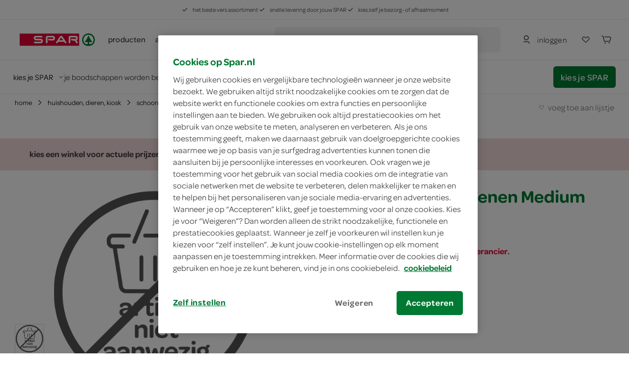

--- FILE ---
content_type: text/css
request_url: https://www.spar.nl/content/css/spar-main-f4997db8.css
body_size: 78201
content:
article,aside,details,figure,footer,header,hgroup,hr,nav,section,summary{display:block}.hero.is-fullheight,body{min-height:100vh}a:hover,code{color:#007a33}a,body,pre,pre code,table th{color:#423e3e}abbr,address,article,aside,audio,b,blockquote,body,body div,caption,cite,code,dd,del,details,dfn,dl,dt,em,fieldset,figure,footer,form,h1,h2,h3,h4,h5,h6,header,html,i,iframe,img,ins,kbd,label,legend,li,mark,menu,nav,object,ol,p,pre,q,samp,section,small,span,strong,sub,summary,sup,table,tbody,td,tfoot,th,thead,time,tr,ul,var,video{margin:0;padding:0;border:0;font-size:100%;font-weight:400;vertical-align:baseline;background:0 0}td,td img{vertical-align:top}*,:after,:before{box-sizing:inherit}embed,img,object{max-width:100%}ul{list-style:none}blockquote,q{quotes:none}blockquote:after,blockquote:before,q:after,q:before{content:"";content:none}a{margin:0;padding:0;font-size:100%;vertical-align:baseline;background:0 0;cursor:pointer;text-decoration:none;transition:none 86ms ease-out}del{text-decoration:line-through}.c-nav-sub__item.store .select-store,.c-product-tile .is-promo-link,.c-product-tile__promotions>div a h4,.c-recall__link,.c-store-filtes__location,.c-ticket__head-store,.delivery-store-bar__store span:first-child:hover,.dynamic-service-deliverypage .delivery-notice a,.dynamic-service-deliverypage .service-selection-models-container a,.dynamic-service-deliverypage__delivery-moment-div__type>label>span.button a:hover,.dynamic-service-deliverypage__foot a:hover,.dynamic-service-deliverypage__selected-address a,.pay-off,.product-quantity-line .underline-text-hover:hover,a.link{text-decoration:underline}abbr[title],dfn[title]{border-bottom:1px dotted #000;cursor:help}th{font-weight:700;vertical-align:bottom}td{font-weight:400}hr{height:1px;border:0;border-top:1px solid #ccc;padding:0;border-top-color:#eee;margin:40px 0}input,select{vertical-align:middle}input,select,textarea{font:99% sans-serif}table{border-collapse:collapse;border-spacing:0;font:100%;width:100%}body,code{font-weight:400}sub,sup{font-size:75%;line-height:0;position:relative}sup{top:-.5em}sub{bottom:-.25em}code,kbd,pre,samp{font-family:monospace,sans-serif}.c-basket-mini__table td small,.c-basket-mini__table th small,body,button,input,select,textarea{font-family:Omnes,Arial,sans-serif}button,input[type=button],input[type=file],input[type=submit],label{cursor:pointer}button,input,select,textarea{margin:0}button,input[type=button]{width:auto;overflow:visible}@keyframes spin-around{from{transform:rotate(0)}to{transform:rotate(359deg)}}@font-face{font-family:Omnes;src:url(/content/font/omnesmediumspar-webfont.eot);src:url(/content/font/omnesmediumspar-webfont.eot?#iefix) format("embedded-opentype"),url(/content/font/omnesmediumspar-webfont.woff2) format("woff2"),url(/content/font/omnesmediumspar-webfont.woff) format("woff"),url(/content/font/omnesmediumspar-webfont.ttf) format("truetype"),url(/content/font/omnesmediumspar-webfont.svg#omnes_sparmedium) format("svg");font-weight:500;font-style:normal}@font-face{font-family:Omnes;src:url(/content/font/omnes-regularspar-webfont.eot);src:url(/content/font/omnes-regularspar-webfont.eot?#iefix) format("embedded-opentype"),url(/content/font/omnes-regularspar-webfont.woff2) format("woff2"),url(/content/font/omnes-regularspar-webfont.woff) format("woff"),url(/content/font/omnes-regularspar-webfont.ttf) format("truetype"),url(/content/font/omnes-regularspar-webfont.svg#omnessparregular) format("svg");font-weight:400;font-style:normal}@font-face{font-family:Omnes;src:url(/content/font/omnessemiboldspar-webfont.eot);src:url(/content/font/omnessemiboldspar-webfont.eot?#iefix) format("embedded-opentype"),url(/content/font/omnessemiboldspar-webfont.woff2) format("woff2"),url(/content/font/omnessemiboldspar-webfont.woff) format("woff"),url(/content/font/omnessemiboldspar-webfont.ttf) format("truetype"),url(/content/font/omnessemiboldspar-webfont.svg#omnes_sparsemibold) format("svg");font-weight:600;font-style:normal}html{box-sizing:border-box;background-color:#fff;font-size:17px;-moz-osx-font-smoothing:grayscale;-webkit-font-smoothing:antialiased;min-width:300px;overflow-x:hidden;overflow-y:scroll;text-rendering:optimizeLegibility}code,pre{-moz-osx-font-smoothing:auto;-webkit-font-smoothing:auto;font-family:"Source Code Pro",Monaco,Inconsolata,monospace;line-height:1.025}body{font-size:1rem;line-height:1.65;display:-ms-flexbox;display:flex;-ms-flex-direction:column;flex-direction:column;width:100vw}.is-block,pre code{display:block}a object{pointer-events:none}code{background-color:#fff;font-size:12px;padding:1px 2px 2px}img{max-width:100%}object{height:100%}input[type=checkbox],input[type=radio]{vertical-align:baseline}small{font-size:15px}span{font-style:inherit;font-weight:inherit}strong{font-weight:600}pre{background-color:#fff;white-space:pre;word-wrap:normal}pre code{background-color:#fff;overflow-x:auto;padding:16px 20px}table td,table th{text-align:left;vertical-align:top}.block:not(:last-child),.box:not(:last-child),.c-dynamic-service-block:not(:last-child),.c-level:not(:last-child),.c-lunch-block:not(:last-child),.c-message:not(:last-child),.c-store-search:not(:last-child),.c-store-tile:not(:last-child),.c-tabs:not(:last-child),.content:not(:last-child),.highlight:not(:last-child),.notification:not(:last-child),.progress:not(:last-child),.subtitle:not(:last-child),.title:not(:last-child){margin-bottom:20px}.block-large:not(:last-child),.content.is-indent{margin-bottom:40px}.container{position:relative;max-width:1920px}.container.is-fluid{margin:0 20px}.no-click{pointer-events:none!important;cursor:default!important}.is-block-all{display:block!important}@media screen and (max-width:767px){.is-block-mobile{display:block!important}}@media screen and (min-width:768px){.is-block-tablet{display:block!important}}@media screen and (min-width:768px) and (max-width:1223px){.is-block-tablet-only{display:block!important}}@media screen and (max-width:1223px){.is-block-touch{display:block!important}}@media screen and (min-width:1224px){.container{margin:0 auto}.container.is-fluid{margin:0 30px;max-width:none}.is-block-desktop{display:block!important}}@media screen and (min-width:1224px) and (max-width:1439px){.is-block-desktop-only{display:block!important}}@media screen and (min-width:1440px){.is-block-widescreen{display:block!important}}.is-flex{display:-ms-flexbox;display:flex}.is-flex-all{display:-ms-flexbox!important;display:flex!important}@media screen and (max-width:767px){.is-flex-mobile{display:-ms-flexbox!important;display:flex!important}}@media screen and (min-width:768px){.is-flex-tablet{display:-ms-flexbox!important;display:flex!important}}@media screen and (min-width:768px) and (max-width:1223px){.is-flex-tablet-only{display:-ms-flexbox!important;display:flex!important}}@media screen and (max-width:1223px){.is-flex-touch{display:-ms-flexbox!important;display:flex!important}}@media screen and (min-width:1224px){.is-flex-desktop{display:-ms-flexbox!important;display:flex!important}}@media screen and (min-width:1224px) and (max-width:1439px){.is-flex-desktop-only{display:-ms-flexbox!important;display:flex!important}}@media screen and (min-width:1440px){.is-flex-widescreen{display:-ms-flexbox!important;display:flex!important}}.is-inline{display:inline}.is-inline-all{display:inline!important}@media screen and (max-width:767px){.is-inline-mobile{display:inline!important}}@media screen and (min-width:768px){.is-inline-tablet{display:inline!important}}@media screen and (min-width:768px) and (max-width:1223px){.is-inline-tablet-only{display:inline!important}}@media screen and (max-width:1223px){.is-inline-touch{display:inline!important}}@media screen and (min-width:1224px){.is-inline-desktop{display:inline!important}}@media screen and (min-width:1224px) and (max-width:1439px){.is-inline-desktop-only{display:inline!important}}@media screen and (min-width:1440px){.is-inline-widescreen{display:inline!important}}.is-inline-block{display:inline-block}.is-inline-block-all{display:inline-block!important}@media screen and (max-width:767px){.is-inline-block-mobile{display:inline-block!important}}@media screen and (min-width:768px){.is-inline-block-tablet{display:inline-block!important}}@media screen and (min-width:768px) and (max-width:1223px){.is-inline-block-tablet-only{display:inline-block!important}}@media screen and (max-width:1223px){.is-inline-block-touch{display:inline-block!important}}@media screen and (min-width:1224px){.is-inline-block-desktop{display:inline-block!important}}@media screen and (min-width:1224px) and (max-width:1439px){.is-inline-block-desktop-only{display:inline-block!important}}@media screen and (min-width:1440px){.is-inline-block-widescreen{display:inline-block!important}}.is-inline-flex{display:-ms-inline-flexbox;display:inline-flex}.is-inline-flex-all{display:-ms-inline-flexbox!important;display:inline-flex!important}@media screen and (max-width:767px){.is-inline-flex-mobile{display:-ms-inline-flexbox!important;display:inline-flex!important}}@media screen and (min-width:768px){.is-inline-flex-tablet{display:-ms-inline-flexbox!important;display:inline-flex!important}}@media screen and (min-width:768px) and (max-width:1223px){.is-inline-flex-tablet-only{display:-ms-inline-flexbox!important;display:inline-flex!important}}@media screen and (max-width:1223px){.is-inline-flex-touch{display:-ms-inline-flexbox!important;display:inline-flex!important}}@media screen and (min-width:1224px){.is-inline-flex-desktop{display:-ms-inline-flexbox!important;display:inline-flex!important}}@media screen and (min-width:1224px) and (max-width:1439px){.is-inline-flex-desktop-only{display:-ms-inline-flexbox!important;display:inline-flex!important}}@media screen and (min-width:1440px){.is-inline-flex-widescreen{display:-ms-inline-flexbox!important;display:inline-flex!important}}.c-facet-summary:after,.is-clearfix:after{clear:both;content:" ";display:table}.is-pulled-left{float:left}.c-facet__icon,.is-pulled-right{float:right}.is-clipped{overflow:hidden!important}.is-overlay{bottom:0;left:0;position:fixed;right:0;top:0}.has-text-centered{text-align:center}.has-text-left{text-align:left}.has-text-right{text-align:right}.is-hidden{display:none!important}@media screen and (max-width:767px){.is-hidden-mobile{display:none!important}}@media screen and (min-width:768px){.has-text-right-tablet{text-align:right}.is-hidden-tablet{display:none!important}}@media screen and (min-width:768px) and (max-width:1223px){.is-hidden-tablet-only{display:none!important}}@media screen and (max-width:1223px){.is-hidden-touch{display:none!important}}@media screen and (min-width:1224px){.has-text-right-desktop{text-align:right}.is-hidden-desktop{display:none!important}}@media screen and (min-width:1224px) and (max-width:1439px){.is-hidden-desktop-only{display:none!important}}@media screen and (min-width:1440px){.is-hidden-widescreen{display:none!important}}.is-margin-bottom-s{margin-bottom:8px!important}.is-margin-bottom-m{margin-bottom:16px!important}.is-margin-bottom-l{margin-bottom:32px!important}.is-margin-top-l{margin-top:32px!important}.is-margin-right-s{margin-right:8px!important}.is-margin-right-m{margin-right:16px!important}.is-margin-right-l{margin-right:32px!important}.is-disabled,form.is-disabled input,form.is-disabled select{pointer-events:none}.is-marginless{margin:0!important}.error-message{display:-ms-flexbox;display:flex;-ms-flex-align:center;align-items:center;margin-bottom:.5rem;column-gap:.5rem;color:#e40134!important}.is-not-vertically-scrollable{overflow-y:hidden!important}.checkbox input,.content.is-imaged,.date-of-birth,.highlight,.image,.progress,.radio input,.title__page ul{overflow:hidden}.box,.c-store-tile{background-color:#fff;border-radius:15px;box-shadow:0 2px 3px rgba(66,62,62,.1),0 0 0 1px rgba(66,62,62,.1);display:block;padding:20px}.box.is-large,.is-large.c-store-tile{padding:70px 20px}.box.is-offset,.is-offset.c-store-tile{margin:45px 0}.box.is-small,.c-recall .tag:not(.is-large) .box.close,.c-recall .tag:not(.is-large) .c-store-tile.close,.is-small.c-store-tile,.tag:not(.is-large) .box.c-modal__close,.tag:not(.is-large) .box.delete,.tag:not(.is-large) .box.productlist-popup__image__close,.tag:not(.is-large) .c-modal__close.c-store-tile,.tag:not(.is-large) .c-recall .box.close,.tag:not(.is-large) .c-recall .c-store-tile.close,.tag:not(.is-large) .c-store-tile.productlist-popup__image__close,.tag:not(.is-large) .delete.c-store-tile{border-radius:3px}a.box:focus,a.box:hover,a.c-store-tile:focus,a.c-store-tile:hover{box-shadow:0 2px 3px rgba(66,62,62,.1),0 0 0 1px #423e3e}a.box:active,a.c-store-tile:active{box-shadow:inset 0 1px 2px rgba(66,62,62,.2),0 0 0 1px #423e3e}.listbox__block{display:-ms-flexbox;display:flex;-ms-flex-align:center;align-items:center;-ms-flex-pack:start;justify-content:flex-start}.listbox__block:not(:last-child){border-bottom:1px solid #eee}.listbox__block>.control{-ms-flex-positive:1;flex-grow:1}.listbox__body{border-top:1px solid #eee}a.listbox__block{padding:14px;color:#423e3e}.listbox__icon,a.listbox__block:hover{color:#007a33}.listbox__text{-ms-flex-positive:1;flex-grow:1;-ms-flex-negative:0;flex-shrink:0;-ms-flex-preferred-size:0;flex-basis:0}.listbox__icon:first-child:not(:last-child){margin-right:14px}.listbox{background-color:#fff;border:2px solid #eee}.listbox:not(:last-child){margin-bottom:20px}.button,.quickfilters label.is-loading-filter figure{border-radius:6px;font-size:17px;height:44px;padding-left:15px;padding-right:15px;-ms-flex-align:center;align-items:center;background-color:#fff;border:2px solid #e1e1e1;color:#423e3e;display:-ms-inline-flexbox;display:inline-flex;position:relative;vertical-align:top;-ms-flex-pack:center;justify-content:center;text-align:center;white-space:nowrap;text-transform:lowercase;letter-spacing:.02em;font-weight:600}.button.is-active,.button:active,.button:focus,.quickfilters label.is-loading-filter figure.is-active,.quickfilters label.is-loading-filter figure:active,.quickfilters label.is-loading-filter figure:focus{border-color:#423e3e;outline:0}.button.is-disabled,.button[disabled],.quickfilters label.is-loading-filter figure.is-disabled,.quickfilters label.is-loading-filter figure[disabled],form.is-disabled input.button,form.is-disabled select.button{background-color:#fff;border-color:#e1e1e1;cursor:not-allowed;pointer-events:none}.button.is-disabled::-moz-placeholder,.button[disabled]::-moz-placeholder,.quickfilters label.is-loading-filter figure.is-disabled::-moz-placeholder,.quickfilters label.is-loading-filter figure[disabled]::-moz-placeholder,form.is-disabled input.button::-moz-placeholder,form.is-disabled select.button::-moz-placeholder{color:rgba(66,62,62,.3)}.button.is-disabled::-webkit-input-placeholder,.button[disabled]::-webkit-input-placeholder,.quickfilters label.is-loading-filter figure.is-disabled::-webkit-input-placeholder,.quickfilters label.is-loading-filter figure[disabled]::-webkit-input-placeholder,form.is-disabled input.button::-webkit-input-placeholder,form.is-disabled select.button::-webkit-input-placeholder{color:rgba(66,62,62,.3)}.button.is-disabled:-moz-placeholder,.button[disabled]:-moz-placeholder,.quickfilters label.is-loading-filter figure.is-disabled:-moz-placeholder,.quickfilters label.is-loading-filter figure[disabled]:-moz-placeholder,form.is-disabled input.button:-moz-placeholder,form.is-disabled select.button:-moz-placeholder{color:rgba(66,62,62,.3)}.button.is-disabled:-ms-input-placeholder,.button[disabled]:-ms-input-placeholder,.quickfilters label.is-loading-filter figure.is-disabled:-ms-input-placeholder,.quickfilters label.is-loading-filter figure[disabled]:-ms-input-placeholder,form.is-disabled input.button:-ms-input-placeholder,form.is-disabled select.button:-ms-input-placeholder{color:rgba(66,62,62,.3)}.button.no-text-transform,.quickfilters label.is-loading-filter figure.no-text-transform{text-transform:none}.quickfilters label.is-loading-filter body.f-is-ready figure,body.f-is-ready .button,body.f-is-ready .quickfilters label.is-loading-filter figure{transition:background-color 86ms ease-out}.button strong,.quickfilters label.is-loading-filter figure strong{color:inherit}.button .is-empasized,.button em,.quickfilters label.is-loading-filter figure .is-empasized,.quickfilters label.is-loading-filter figure em{text-transform:uppercase;font-weight:600;font-style:normal}.button .is-empasized.is-primary,.button em.is-primary,.quickfilters label.is-loading-filter figure .is-empasized.is-primary,.quickfilters label.is-loading-filter figure em.is-primary{color:#007a33}.button small,.quickfilters label.is-loading-filter figure small{display:block;font-size:15px;margin-top:5px}.button.is-slight,.quickfilters label.is-loading-filter figure.is-slight{font-weight:400;text-transform:none}.button.is-fade,.quickfilters label.is-loading-filter figure.is-fade{opacity:.2}.button.is-disabled,.button[disabled],.is-disabled.c-radio-check .subtitle,.is-disabled.c-radio-check .title,.is-disabled.checkbox .subtitle,.is-disabled.checkbox .title,.is-disabled.radio .subtitle,.is-disabled.radio .title,.link.is-disabled,.quickfilters label.is-loading-filter figure.is-disabled,.quickfilters label.is-loading-filter figure[disabled],form.is-disabled input.button,form.is-disabled input.c-radio-check .subtitle,form.is-disabled input.c-radio-check .title,form.is-disabled input.checkbox .subtitle,form.is-disabled input.checkbox .title,form.is-disabled input.link,form.is-disabled input.radio .subtitle,form.is-disabled input.radio .title,form.is-disabled select.button,form.is-disabled select.c-radio-check .subtitle,form.is-disabled select.c-radio-check .title,form.is-disabled select.checkbox .subtitle,form.is-disabled select.checkbox .title,form.is-disabled select.link,form.is-disabled select.radio .subtitle,form.is-disabled select.radio .title{opacity:.5}.button:not(.is-icon) .icon,.button:not(.is-icon) .tag,.quickfilters label.is-loading-filter figure:not(.is-icon) .icon,.quickfilters label.is-loading-filter figure:not(.is-icon) .tag{-ms-flex-positive:0;flex-grow:0;-ms-flex-negative:0;flex-shrink:0;-ms-flex-preferred-size:auto;flex-basis:auto}.button:not(.is-icon) .icon:first-child,.button:not(.is-icon) .tag:first-child,.quickfilters label.is-loading-filter figure:not(.is-icon) .icon:first-child,.quickfilters label.is-loading-filter figure:not(.is-icon) .tag:first-child{margin-left:-2px;margin-right:10px}.button:not(.is-icon) .icon:last-child,.button:not(.is-icon) .tag:last-child,.quickfilters label.is-loading-filter figure:not(.is-icon) .icon:last-child,.quickfilters label.is-loading-filter figure:not(.is-icon) .tag:last-child{margin-left:10px;margin-right:-2px}@media screen and (max-width:767px){.button,.quickfilters label.is-loading-filter figure{white-space:initial;line-height:1.1;min-height:44px;height:auto}.button.is-icon-mobile .icon,.quickfilters label.is-loading-filter figure.is-icon-mobile .icon{margin:0!important}}.button.is-active,.button:focus,.button:hover,.quickfilters label.is-loading-filter figure.is-active,.quickfilters label.is-loading-filter figure:focus,.quickfilters label.is-loading-filter figure:hover{color:#423e3e;border-color:#e1e1e1;background-color:#e1e1e1}.button.is-white,.button.is-white.is-active,.button.is-white:focus,.button.is-white:hover,.quickfilters label.is-loading-filter figure.is-white,.quickfilters label.is-loading-filter figure.is-white.is-active,.quickfilters label.is-loading-filter figure.is-white:focus,.quickfilters label.is-loading-filter figure.is-white:hover{background-color:#fff;border-color:transparent;color:#423e3e}.button.is-white:active,.quickfilters label.is-loading-filter figure.is-white:active{border-color:transparent}.button.is-white.is-loading:after,.quickfilters label.is-loading-filter figure.is-white:after{border-color:transparent transparent #423e3e #423e3e!important}.button.is-white.is-outlined,.quickfilters label.is-loading-filter figure.is-white.is-outlined{background-color:transparent;border-color:#fff;color:#fff}.button.is-white.is-outlined:focus,.button.is-white.is-outlined:hover,.quickfilters label.is-loading-filter figure.is-white.is-outlined:focus,.quickfilters label.is-loading-filter figure.is-white.is-outlined:hover{background-color:#fff;border-color:#fff;color:#423e3e}.button.is-black,.button.is-black.is-active,.button.is-black:focus,.button.is-black:hover,.quickfilters label.is-loading-filter figure.is-black,.quickfilters label.is-loading-filter figure.is-black.is-active,.quickfilters label.is-loading-filter figure.is-black:focus,.quickfilters label.is-loading-filter figure.is-black:hover{background-color:#423e3e;border-color:transparent;color:#fff}.button.is-black:active,.quickfilters label.is-loading-filter figure.is-black:active{border-color:transparent}.button.is-black.is-loading:after,.quickfilters label.is-loading-filter figure.is-black:after{border-color:transparent transparent #fff #fff!important}.button.is-black.is-outlined,.quickfilters label.is-loading-filter figure.is-black.is-outlined{background-color:transparent;border-color:#423e3e;color:#423e3e}.button.is-black.is-outlined:focus,.button.is-black.is-outlined:hover,.quickfilters label.is-loading-filter figure.is-black.is-outlined:focus,.quickfilters label.is-loading-filter figure.is-black.is-outlined:hover{background-color:#423e3e;border-color:#423e3e;color:#fff}.button.is-grey,.button.is-grey.is-active,.button.is-grey:focus,.button.is-grey:hover,.quickfilters label.is-loading-filter figure.is-grey,.quickfilters label.is-loading-filter figure.is-grey.is-active,.quickfilters label.is-loading-filter figure.is-grey:focus,.quickfilters label.is-loading-filter figure.is-grey:hover{background-color:grey;border-color:transparent;color:#eee}.button.is-grey:active,.quickfilters label.is-loading-filter figure.is-grey:active{border-color:transparent}.button.is-grey.is-loading:after,.quickfilters label.is-loading-filter figure.is-grey:after{border-color:transparent transparent #eee #eee!important}.button.is-grey.is-outlined,.quickfilters label.is-loading-filter figure.is-grey.is-outlined{background-color:transparent;border-color:grey;color:grey}.button.is-grey.is-outlined:focus,.button.is-grey.is-outlined:hover,.quickfilters label.is-loading-filter figure.is-grey.is-outlined:focus,.quickfilters label.is-loading-filter figure.is-grey.is-outlined:hover{background-color:grey;border-color:grey;color:#eee}.button.is-light,.button.is-light.is-active,.button.is-light:focus,.button.is-light:hover,.quickfilters label.is-loading-filter figure.is-light,.quickfilters label.is-loading-filter figure.is-light.is-active,.quickfilters label.is-loading-filter figure.is-light:focus,.quickfilters label.is-loading-filter figure.is-light:hover{background-color:#eee;border-color:transparent;color:#666}.button.is-light:active,.quickfilters label.is-loading-filter figure.is-light:active{border-color:transparent}.button.is-light.is-loading:after,.quickfilters label.is-loading-filter figure.is-light:after{border-color:transparent transparent #666 #666!important}.button.is-light.is-outlined,.quickfilters label.is-loading-filter figure.is-light.is-outlined{background-color:transparent;border-color:#eee;color:#eee}.button.is-light.is-outlined:focus,.button.is-light.is-outlined:hover,.quickfilters label.is-loading-filter figure.is-light.is-outlined:focus,.quickfilters label.is-loading-filter figure.is-light.is-outlined:hover{background-color:#eee;border-color:#eee;color:#666}.button.is-dark,.button.is-dark.is-active,.button.is-dark:focus,.button.is-dark:hover,.quickfilters label.is-loading-filter figure.is-dark,.quickfilters label.is-loading-filter figure.is-dark.is-active,.quickfilters label.is-loading-filter figure.is-dark:focus,.quickfilters label.is-loading-filter figure.is-dark:hover{background-color:#666;border-color:transparent;color:#eee}.button.is-dark:active,.quickfilters label.is-loading-filter figure.is-dark:active{border-color:transparent}.button.is-dark.is-loading:after,.quickfilters label.is-loading-filter figure.is-dark:after{border-color:transparent transparent #eee #eee!important}.button.is-dark.is-outlined,.quickfilters label.is-loading-filter figure.is-dark.is-outlined{background-color:transparent;border-color:#666;color:#666}.button.is-dark.is-outlined:focus,.button.is-dark.is-outlined:hover,.quickfilters label.is-loading-filter figure.is-dark.is-outlined:focus,.quickfilters label.is-loading-filter figure.is-dark.is-outlined:hover{background-color:#666;border-color:#666;color:#eee}.button.is-highlight,.quickfilters label.is-loading-filter figure.is-highlight{background-color:#f7be00;border-color:transparent;color:#fff}.button.is-highlight.is-active,.button.is-highlight:focus,.button.is-highlight:hover,.quickfilters label.is-loading-filter figure.is-highlight.is-active,.quickfilters label.is-loading-filter figure.is-highlight:focus,.quickfilters label.is-loading-filter figure.is-highlight:hover{background-color:#d8a702;border-color:transparent;color:#fff}.button.is-highlight:active,.quickfilters label.is-loading-filter figure.is-highlight:active{border-color:transparent}.button.is-highlight.is-loading:after,.quickfilters label.is-loading-filter figure.is-highlight:after{border-color:transparent transparent #fff #fff!important}.button.is-highlight.is-outlined,.quickfilters label.is-loading-filter figure.is-highlight.is-outlined{background-color:transparent;border-color:#f7be00;color:#f7be00}.button.is-highlight.is-outlined:focus,.button.is-highlight.is-outlined:hover,.quickfilters label.is-loading-filter figure.is-highlight.is-outlined:focus,.quickfilters label.is-loading-filter figure.is-highlight.is-outlined:hover{background-color:#f7be00;border-color:#f7be00;color:#fff}.button.is-primary,.quickfilters label.is-loading-filter figure.is-primary{background-color:#007a33;border-color:transparent;color:#fff}.button.is-primary.is-active,.button.is-primary:focus,.button.is-primary:hover,.quickfilters label.is-loading-filter figure.is-primary.is-active,.quickfilters label.is-loading-filter figure.is-primary:focus,.quickfilters label.is-loading-filter figure.is-primary:hover{background-color:#03913e;border-color:transparent;color:#fff}.button.is-primary:active,.quickfilters label.is-loading-filter figure.is-primary:active{border-color:transparent}.button.is-primary.is-loading:after,.quickfilters label.is-loading-filter figure.is-primary:after{border-color:transparent transparent #fff #fff!important}.button.is-primary.is-outlined,.quickfilters label.is-loading-filter figure.is-primary.is-outlined{background-color:transparent;border-color:#007a33;color:#007a33}.button.is-primary.is-outlined:focus,.button.is-primary.is-outlined:hover,.quickfilters label.is-loading-filter figure.is-primary.is-outlined:focus,.quickfilters label.is-loading-filter figure.is-primary.is-outlined:hover{background-color:#007a33;border-color:#007a33;color:#fff}.button.is-secondary,.quickfilters label.is-loading-filter figure.is-secondary{background-color:#15624c;border-color:transparent;color:#fff}.button.is-secondary.is-active,.button.is-secondary:focus,.button.is-secondary:hover,.quickfilters label.is-loading-filter figure.is-secondary.is-active,.quickfilters label.is-loading-filter figure.is-secondary:focus,.quickfilters label.is-loading-filter figure.is-secondary:hover{background-color:#2c725e;border-color:transparent;color:#fff}.button.is-secondary:active,.quickfilters label.is-loading-filter figure.is-secondary:active{border-color:transparent}.button.is-secondary.is-loading:after,.quickfilters label.is-loading-filter figure.is-secondary:after{border-color:transparent transparent #fff #fff!important}.button.is-secondary.is-outlined,.quickfilters label.is-loading-filter figure.is-secondary.is-outlined{background-color:transparent;border-color:#15624c;color:#15624c}.button.is-secondary.is-outlined:focus,.button.is-secondary.is-outlined:hover,.quickfilters label.is-loading-filter figure.is-secondary.is-outlined:focus,.quickfilters label.is-loading-filter figure.is-secondary.is-outlined:hover{background-color:#15624c;border-color:#15624c;color:#fff}.button.is-special,.quickfilters label.is-loading-filter figure.is-special{background-color:#3A979A;border-color:transparent;color:#fff}.button.is-special.is-active,.button.is-special:focus,.button.is-special:hover,.quickfilters label.is-loading-filter figure.is-special.is-active,.quickfilters label.is-loading-filter figure.is-special:focus,.quickfilters label.is-loading-filter figure.is-special:hover{background-color:#3ea4a5;border-color:transparent;color:#fff}.button.is-special:active,.quickfilters label.is-loading-filter figure.is-special:active{border-color:transparent}.button.is-special.is-loading:after,.quickfilters label.is-loading-filter figure.is-special:after{border-color:transparent transparent #fff #fff!important}.button.is-special.is-outlined,.quickfilters label.is-loading-filter figure.is-special.is-outlined{background-color:transparent;border-color:#3A979A;color:#3A979A}.button.is-special.is-outlined:focus,.button.is-special.is-outlined:hover,.quickfilters label.is-loading-filter figure.is-special.is-outlined:focus,.quickfilters label.is-loading-filter figure.is-special.is-outlined:hover{background-color:#3A979A;border-color:#3A979A;color:#fff}.button.is-info,.quickfilters label.is-loading-filter figure.is-info{background-color:#fff;border-color:transparent;color:#423e3e}.button.is-info.is-active,.button.is-info:focus,.button.is-info:hover,.quickfilters label.is-loading-filter figure.is-info.is-active,.quickfilters label.is-loading-filter figure.is-info:focus,.quickfilters label.is-loading-filter figure.is-info:hover{background-color:#423e3e;border-color:transparent}.button.is-info:active,.quickfilters label.is-loading-filter figure.is-info:active{border-color:transparent}.button.is-info.is-loading:after,.control.has-loader>.button:after,.quickfilters label.is-loading-filter .control.has-loader>figure:after,.quickfilters label.is-loading-filter figure.is-info:after{border-color:transparent transparent #423e3e #423e3e!important}.button.is-info.is-outlined,.quickfilters label.is-loading-filter figure.is-info.is-outlined{background-color:transparent;border-color:#fff;color:#fff}.button.is-info.is-outlined:focus,.button.is-info.is-outlined:hover,.quickfilters label.is-loading-filter figure.is-info.is-outlined:focus,.quickfilters label.is-loading-filter figure.is-info.is-outlined:hover{background-color:#fff;border-color:#fff;color:#423e3e}.button.is-success,.quickfilters label.is-loading-filter figure.is-success{background-color:#007a33;border-color:transparent;color:#fff}.button.is-success.is-active,.button.is-success:focus,.button.is-success:hover,.quickfilters label.is-loading-filter figure.is-success.is-active,.quickfilters label.is-loading-filter figure.is-success:focus,.quickfilters label.is-loading-filter figure.is-success:hover{background-color:#03913e;border-color:transparent;color:#fff}.button.is-success:active,.quickfilters label.is-loading-filter figure.is-success:active{border-color:transparent}.button.is-success.is-loading:after,.quickfilters label.is-loading-filter figure.is-success:after{border-color:transparent transparent #fff #fff!important}.button.is-success.is-outlined,.quickfilters label.is-loading-filter figure.is-success.is-outlined{background-color:transparent;border-color:#007a33;color:#007a33}.button.is-success.is-outlined:focus,.button.is-success.is-outlined:hover,.quickfilters label.is-loading-filter figure.is-success.is-outlined:focus,.quickfilters label.is-loading-filter figure.is-success.is-outlined:hover{background-color:#007a33;border-color:#007a33;color:#fff}.button.is-warning,.quickfilters label.is-loading-filter figure.is-warning{background-color:#e88a39;border-color:transparent;color:#fff}.button.is-warning.is-active,.button.is-warning:focus,.button.is-warning:hover,.quickfilters label.is-loading-filter figure.is-warning.is-active,.quickfilters label.is-loading-filter figure.is-warning:focus,.quickfilters label.is-loading-filter figure.is-warning:hover{background-color:#ef9c55;border-color:transparent;color:#fff}.button.is-warning:active,.quickfilters label.is-loading-filter figure.is-warning:active{border-color:transparent}.button.is-warning.is-loading:after,.quickfilters label.is-loading-filter figure.is-warning:after{border-color:transparent transparent #fff #fff!important}.button.is-warning.is-outlined,.quickfilters label.is-loading-filter figure.is-warning.is-outlined{background-color:transparent;border-color:#e88a39;color:#e88a39}.button.is-warning.is-outlined:focus,.button.is-warning.is-outlined:hover,.quickfilters label.is-loading-filter figure.is-warning.is-outlined:focus,.quickfilters label.is-loading-filter figure.is-warning.is-outlined:hover{background-color:#e88a39;border-color:#e88a39;color:#fff}.button.is-danger,.quickfilters label.is-loading-filter figure.is-danger{background-color:#e40134;border-color:transparent;color:#fff}.button.is-danger.is-active,.button.is-danger:focus,.button.is-danger:hover,.quickfilters label.is-loading-filter figure.is-danger.is-active,.quickfilters label.is-loading-filter figure.is-danger:focus,.quickfilters label.is-loading-filter figure.is-danger:hover{background-color:#eb1f46;border-color:transparent;color:#fff}.button.is-danger:active,.quickfilters label.is-loading-filter figure.is-danger:active{border-color:transparent}.button.is-danger.is-loading:after,.quickfilters label.is-loading-filter figure.is-danger:after{border-color:transparent transparent #fff #fff!important}.button.is-danger.is-outlined,.quickfilters label.is-loading-filter figure.is-danger.is-outlined{background-color:transparent;border-color:#e40134;color:#e40134}.button.is-danger.is-outlined:focus,.button.is-danger.is-outlined:hover,.quickfilters label.is-loading-filter figure.is-danger.is-outlined:focus,.quickfilters label.is-loading-filter figure.is-danger.is-outlined:hover{background-color:#e40134;border-color:#e40134;color:#fff}.button.is-facebook,.quickfilters label.is-loading-filter figure.is-facebook{background-color:#fff;border-color:#4867aa;color:#4867aa}.button.is-facebook:focus,.button.is-facebook:hover,.quickfilters label.is-loading-filter figure.is-facebook:focus,.quickfilters label.is-loading-filter figure.is-facebook:hover{background-color:#4867aa;border-color:#4867aa;color:#fff}.button.is-info.is-active,.button.is-info:focus,.button.is-info:hover,.quickfilters label.is-loading-filter figure.is-info.is-active,.quickfilters label.is-loading-filter figure.is-info:focus,.quickfilters label.is-loading-filter figure.is-info:hover{color:#fff}.button.is-white,.quickfilters label.is-loading-filter figure.is-white{color:#007a33}.button.is-link,.quickfilters label.is-loading-filter figure.is-link{background-color:transparent;border-color:transparent;color:#423e3e;text-decoration:none;font-weight:400}.button.is-link:focus,.button.is-link:hover,.quickfilters label.is-loading-filter figure.is-link:focus,.quickfilters label.is-loading-filter figure.is-link:hover{background-color:#eee;color:#423e3e}.button.is-rounded,.quickfilters label.is-loading-filter figure.is-rounded{border-radius:100%;width:44px}.button.is-small,.c-recall .quickfilters label.is-loading-filter .tag:not(.is-large) figure.close,.c-recall .tag:not(.is-large) .button.close,.c-recall .tag:not(.is-large) .quickfilters label.is-loading-filter figure.close,.quickfilters label.is-loading-filter .c-recall .tag:not(.is-large) figure.close,.quickfilters label.is-loading-filter .tag:not(.is-large) .c-recall figure.close,.quickfilters label.is-loading-filter .tag:not(.is-large) figure.c-modal__close,.quickfilters label.is-loading-filter .tag:not(.is-large) figure.delete,.quickfilters label.is-loading-filter .tag:not(.is-large) figure.productlist-popup__image__close,.quickfilters label.is-loading-filter figure.is-small,.tag:not(.is-large) .button.c-modal__close,.tag:not(.is-large) .button.delete,.tag:not(.is-large) .button.productlist-popup__image__close,.tag:not(.is-large) .c-recall .button.close,.tag:not(.is-large) .c-recall .quickfilters label.is-loading-filter figure.close,.tag:not(.is-large) .quickfilters label.is-loading-filter .c-recall figure.close,.tag:not(.is-large) .quickfilters label.is-loading-filter figure.c-modal__close,.tag:not(.is-large) .quickfilters label.is-loading-filter figure.delete,.tag:not(.is-large) .quickfilters label.is-loading-filter figure.productlist-popup__image__close{font-size:15px;height:34px;padding-left:10px;padding-right:10px}.button.is-small.is-rounded,.c-recall .quickfilters label.is-loading-filter .tag:not(.is-large) figure.is-rounded.close,.c-recall .tag:not(.is-large) .button.is-rounded.close,.c-recall .tag:not(.is-large) .quickfilters label.is-loading-filter figure.is-rounded.close,.quickfilters label.is-loading-filter .tag:not(.is-large) .c-recall figure.is-rounded.close,.quickfilters label.is-loading-filter .tag:not(.is-large) figure.is-rounded.c-modal__close,.quickfilters label.is-loading-filter .tag:not(.is-large) figure.is-rounded.delete,.quickfilters label.is-loading-filter .tag:not(.is-large) figure.is-rounded.productlist-popup__image__close,.quickfilters label.is-loading-filter figure.is-small.is-rounded,.tag:not(.is-large) .button.is-rounded.c-modal__close,.tag:not(.is-large) .button.is-rounded.delete,.tag:not(.is-large) .button.is-rounded.productlist-popup__image__close,.tag:not(.is-large) .c-recall .button.is-rounded.close,.tag:not(.is-large) .quickfilters label.is-loading-filter .c-recall figure.is-rounded.close,.tag:not(.is-large) .quickfilters label.is-loading-filter figure.is-rounded.c-modal__close,.tag:not(.is-large) .quickfilters label.is-loading-filter figure.is-rounded.delete,.tag:not(.is-large) .quickfilters label.is-loading-filter figure.is-rounded.productlist-popup__image__close{border-radius:100%;width:34px}.button.is-medium,.quickfilters label.is-loading-filter figure.is-medium{font-size:19px;height:48px;padding-left:12px;padding-right:12px}.button.is-medium.is-rounded,.quickfilters label.is-loading-filter figure.is-medium.is-rounded{border-radius:100%;width:48px}.button.is-large,.quickfilters label.is-loading-filter figure.is-large{font-size:22px;height:52px;padding-left:16px;padding-right:16px}.button.is-large.is-rounded,.quickfilters label.is-loading-filter figure.is-large.is-rounded{border-radius:100%;width:52px}.button.is-fullwidth,.quickfilters label.is-loading-filter figure.is-fullwidth{display:-ms-flexbox;display:flex;width:100%}.button.is-multiline,.quickfilters label.is-loading-filter figure.is-multiline{white-space:normal;line-height:1.2;padding-top:6px;padding-bottom:6px;height:auto}@media screen and (max-width:767px){.button.is-fullwidth-mobile,.quickfilters label.is-loading-filter figure.is-fullwidth-mobile{display:-ms-flexbox;display:flex;width:100%}}.button.is-space-between,.quickfilters label.is-loading-filter figure.is-space-between{-ms-flex-pack:justify;justify-content:space-between}.button.is-loading,.button.is-loading-dark,.quickfilters label.is-loading-filter figure{color:transparent!important;pointer-events:none}.button.is-loading-dark:after,.button.is-loading:after,.quickfilters label.is-loading-filter figure:after{left:50%;margin-left:-8px;margin-top:-8px;top:50%;position:absolute!important}.button.is-loading:after,.quickfilters label.is-loading-filter figure:after{animation:spin-around .5s infinite linear;border:2px solid #eee;border-radius:290486px;border-right-color:transparent;border-top-color:transparent;content:"";display:block;height:16px;position:relative;width:16px}.button.is-loading-dark:after,.quickfilters label.is-loading-filter figure.is-loading-dark:after{animation:spin-around .5s infinite linear;border:2px solid #666;border-radius:290486px;border-right-color:transparent;border-top-color:transparent;content:"";display:block;height:16px;position:relative;width:16px}a.is-flex{display:-ms-inline-flexbox;display:inline-flex;-ms-flex-align:center;align-items:center;height:44px}a.is-flex .icon{margin-right:5px}@media screen and (min-width:1224px){.content.is-indent{width:100%}.label{white-space:nowrap}}.content a:not(.button){border-bottom:1px solid #dadada}.content a:not(.button):hover{border-bottom-color:#d4e2d8}.content li+li{margin-top:.25em}.content ol:not(:last-child),.content p:not(:last-child),.content ul:not(:last-child){margin-bottom:.5em}.content h1,.content h2,.content h3,.content h4,.content h5,.content h6{color:#423e3e;font-weight:500;letter-spacing:.02em;margin-bottom:30px;line-height:1.2}.content a,.notification .subtitle,.notification .title{color:inherit}.content h1:not(:first-child),.content h2:not(:first-child),.content h3:not(:first-child){margin-top:40px}.content img{float:left;margin-right:10px;margin-bottom:10px}.content blockquote{margin:30px 0;border-left:3px solid #007a33}.content blockquote p{max-width:590px;padding:0 30px;margin:0;text-align:left;font-size:26px}.input,.select select,.textarea{padding-left:15px;vertical-align:top;-moz-appearance:none}.content ol,.content ul{margin-left:2em;margin-right:2em;margin-top:1em}.content h1{font-size:50px}.content h2{font-size:36px}.content h3{font-size:22px}.content h4{font-size:19px}.content h5{font-size:17px}.c-recall .tag:not(.is-large) .content.close,.content h6,.content.is-small,.tag:not(.is-large) .c-recall .content.close,.tag:not(.is-large) .content.c-modal__close,.tag:not(.is-large) .content.delete,.tag:not(.is-large) .content.productlist-popup__image__close{font-size:15px}.content a:hover{color:#007a33}.content ol{list-style:decimal}.content address{font-style:normal}.content ul{list-style:disc}.content ul.list-numbers{margin:0}.content ul.list-numbers>li{display:-ms-inline-flexbox;display:inline-flex;-ms-flex-pack:start;justify-content:flex-start;margin-bottom:1em}.content ul ul{list-style-type:circle;margin-top:.5em}.content ul ul ul{list-style-type:square}.content ul.has-checkmarks{margin-top:0;margin-left:0;list-style:none}.content ul.has-checkmarks li{display:-ms-flexbox;display:flex;-ms-flex-pack:start;justify-content:flex-start;-ms-flex-align:center;align-items:center}.content ul.has-checkmarks li:before{content:"";position:relative;display:block;width:1em;height:1em;background:#007a33;-webkit-mask-image:url(/Content/lib/core/src/svg/check.svg);mask-image:url(/Content/lib/core/src/svg/check.svg);-webkit-mask-repeat:no-repeat;mask-repeat:no-repeat;-webkit-mask-size:12px;mask-size:12px;-webkit-mask-position:left center;mask-position:left center;margin:0 5px 0 0;-ms-flex:0 0 auto;flex:0 0 auto}.checkbox input[type=checkbox]~span:after,.checkbox input[type=checkbox]~span:before,.notification:after,.radio input[type=radio]~span:before,.select:after{content:" "}.no-cssmask .content ul.has-checkmarks li:before{border-radius:100%;width:.5em;height:.5em}.content ul.has-checkmarks.is-medium li:before{-webkit-mask-size:16px;mask-size:16px}.content ul.has-checkmarks.is-white li:before{background:#fff}.content ul.has-checkmarks.is-black li:before{background:#423e3e}.content ul.has-checkmarks.is-grey li:before{background:grey}.content ul.has-checkmarks.is-light li:before{background:#eee}.content ul.has-checkmarks.is-dark li:before{background:#666}.content ul.has-checkmarks.is-highlight li:before{background:#f7be00}.content ul.has-checkmarks.is-primary li:before{background:#007a33}.content ul.has-checkmarks.is-secondary li:before{background:#15624c}.content ul.has-checkmarks.is-special li:before{background:#3A979A}.checkbox-boxed,.content ul.has-checkmarks.is-info li:before{background:#fff}.content ul.has-checkmarks.is-success li:before,.noUi-connect{background:#007a33}.content ul.has-checkmarks.is-warning li:before{background:#e88a39}.content ul.has-checkmarks.is-danger li:before{background:#e40134}.content p.is-grey{color:grey}.c-recall .tag:not(.is-large) .content.close code,.content.is-small code,.tag:not(.is-large) .c-recall .content.close code,.tag:not(.is-large) .content.c-modal__close code,.tag:not(.is-large) .content.delete code,.tag:not(.is-large) .content.productlist-popup__image__close code{font-size:13px}.content.is-medium{font-size:19px}.content.is-medium code{font-size:17px}.content.is-white{color:#fff}.content.is-black{color:#423e3e}.content.is-grey{color:grey}.content.is-light{color:#eee}.content.is-dark{color:#666}.content.is-highlight{color:#f7be00}.content.is-primary{color:#007a33}.content.is-secondary{color:#15624c}.content.is-special{color:#3A979A}.content.is-info{color:#fff}.content.is-success{color:#007a33}.content.is-warning{color:#e88a39}.content.is-danger{color:#e40134}.content.is-medium-height{line-height:22px}.input,.textarea{border-radius:6px;font-size:17px;height:44px;padding-right:15px;-ms-flex-align:center;align-items:center;background-color:#fff;border:2px solid #e1e1e1;color:#423e3e;display:-ms-inline-flexbox;display:inline-flex;-ms-flex-pack:start;justify-content:flex-start;position:relative;box-shadow:inset 0 1px 2px rgba(66,62,62,.08);max-width:100%;width:100%;-webkit-appearance:none;appearance:none}.input:hover,.textarea:hover{border-color:grey}.input.is-active,.input:active,.input:focus,.is-active.textarea,.textarea:active,.textarea:focus{border-color:#423e3e;outline:0}.input.is-disabled,.input[disabled],.is-disabled.textarea,[disabled].textarea,form.is-disabled input.input,form.is-disabled input.textarea,form.is-disabled select.input,form.is-disabled select.textarea{background-color:#fff;border-color:#e1e1e1;cursor:not-allowed;pointer-events:none}.input.is-disabled::-moz-placeholder,.input[disabled]::-moz-placeholder,.is-disabled.textarea::-moz-placeholder,[disabled].textarea::-moz-placeholder,form.is-disabled input.input::-moz-placeholder,form.is-disabled input.textarea::-moz-placeholder,form.is-disabled select.input::-moz-placeholder,form.is-disabled select.textarea::-moz-placeholder{color:rgba(66,62,62,.3)}.input.is-disabled::-webkit-input-placeholder,.input[disabled]::-webkit-input-placeholder,.is-disabled.textarea::-webkit-input-placeholder,[disabled].textarea::-webkit-input-placeholder,form.is-disabled input.input::-webkit-input-placeholder,form.is-disabled input.textarea::-webkit-input-placeholder,form.is-disabled select.input::-webkit-input-placeholder,form.is-disabled select.textarea::-webkit-input-placeholder{color:rgba(66,62,62,.3)}.input.is-disabled:-moz-placeholder,.input[disabled]:-moz-placeholder,.is-disabled.textarea:-moz-placeholder,[disabled].textarea:-moz-placeholder,form.is-disabled input.input:-moz-placeholder,form.is-disabled input.textarea:-moz-placeholder,form.is-disabled select.input:-moz-placeholder,form.is-disabled select.textarea:-moz-placeholder{color:rgba(66,62,62,.3)}.input.is-disabled:-ms-input-placeholder,.input[disabled]:-ms-input-placeholder,.is-disabled.textarea:-ms-input-placeholder,[disabled].textarea:-ms-input-placeholder,form.is-disabled input.input:-ms-input-placeholder,form.is-disabled input.textarea:-ms-input-placeholder,form.is-disabled select.input:-ms-input-placeholder,form.is-disabled select.textarea:-ms-input-placeholder{color:rgba(66,62,62,.3)}.input.is-white,.is-white.textarea{border-color:#fff}.input.is-black,.is-black.textarea{border-color:#423e3e}.input.is-grey,.is-grey.textarea{border-color:grey}.input.is-light,.is-light.textarea{border-color:#eee}.input.is-dark,.is-dark.textarea{border-color:#666}.input.is-highlight,.is-highlight.textarea{border-color:#f7be00}.input.is-primary,.is-primary.textarea{border-color:#007a33}.input.is-secondary,.is-secondary.textarea{border-color:#15624c}.input.is-special,.is-special.textarea{border-color:#3A979A}.input.is-info,.is-info.textarea{border-color:#fff;box-shadow:none}.input.is-warning,.is-warning.textarea{border-color:#e88a39}.input.is-danger,.is-danger.textarea{border-color:#e40134}.input[type=search],[type=search].textarea{border-radius:290486px}.input.is-success,.is-success.textarea{border-color:#e1e1e1}.c-recall .tag:not(.is-large) .input.close,.c-recall .tag:not(.is-large) .textarea.close,.input.is-small,.is-small.textarea,.tag:not(.is-large) .c-recall .input.close,.tag:not(.is-large) .c-recall .textarea.close,.tag:not(.is-large) .input.c-modal__close,.tag:not(.is-large) .input.delete,.tag:not(.is-large) .input.productlist-popup__image__close,.tag:not(.is-large) .textarea.c-modal__close,.tag:not(.is-large) .textarea.delete,.tag:not(.is-large) .textarea.productlist-popup__image__close{border-radius:3px;font-size:15px;height:34px;padding-left:10px;padding-right:10px}.input.is-medium,.is-medium.textarea{font-size:17px;height:48px;padding-left:12px;padding-right:12px}.input.is-large,.is-large.textarea{font-size:17px;height:52px;padding-left:14px;padding-right:14px}@media screen and (min-width:768px){.input.is-1,.is-1.textarea{-ms-flex:none;flex:none;width:6.25%}.input.is-offset-1,.is-offset-1.textarea{margin-left:6.25%}.input.is-2,.is-2.textarea{-ms-flex:none;flex:none;width:12.5%}.input.is-offset-2,.is-offset-2.textarea{margin-left:12.5%}.input.is-3,.is-3.textarea{-ms-flex:none;flex:none;width:18.75%}.input.is-offset-3,.is-offset-3.textarea{margin-left:18.75%}.input.is-4,.is-4.textarea{-ms-flex:none;flex:none;width:25%}.input.is-offset-4,.is-offset-4.textarea{margin-left:25%}.input.is-5,.is-5.textarea{-ms-flex:none;flex:none;width:31.25%}.input.is-offset-5,.is-offset-5.textarea{margin-left:31.25%}.input.is-6,.is-6.textarea{-ms-flex:none;flex:none;width:37.5%}.input.is-offset-6,.is-offset-6.textarea{margin-left:37.5%}.input.is-7,.is-7.textarea{-ms-flex:none;flex:none;width:43.75%}.input.is-offset-7,.is-offset-7.textarea{margin-left:43.75%}.input.is-8,.is-8.textarea{-ms-flex:none;flex:none;width:50%}.input.is-offset-8,.is-offset-8.textarea{margin-left:50%}.input.is-9,.is-9.textarea{-ms-flex:none;flex:none;width:56.25%}.input.is-offset-9,.is-offset-9.textarea{margin-left:56.25%}.input.is-10,.is-10.textarea{-ms-flex:none;flex:none;width:62.5%}.input.is-offset-10,.is-offset-10.textarea{margin-left:62.5%}.input.is-11,.is-11.textarea{-ms-flex:none;flex:none;width:68.75%}.input.is-offset-11,.is-offset-11.textarea{margin-left:68.75%}.input.is-12,.is-12.textarea{-ms-flex:none;flex:none;width:75%}.input.is-offset-12,.is-offset-12.textarea{margin-left:75%}.input.is-13,.is-13.textarea{-ms-flex:none;flex:none;width:81.25%}.input.is-offset-13,.is-offset-13.textarea{margin-left:81.25%}.input.is-14,.is-14.textarea{-ms-flex:none;flex:none;width:87.5%}.input.is-offset-14,.is-offset-14.textarea{margin-left:87.5%}.input.is-15,.is-15.textarea{-ms-flex:none;flex:none;width:93.75%}.input.is-offset-15,.is-offset-15.textarea{margin-left:93.75%}.input.is-16,.is-16.textarea{-ms-flex:none;flex:none;width:100%}.input.is-offset-16,.is-offset-16.textarea{margin-left:100%}}.input.is-fullwidth,.is-fullwidth.textarea{display:block;width:100%}.input.is-inline,.is-inline.textarea{display:inline;width:auto}.input.is-nekkid,.is-nekkid.textarea{border-radius:0;box-shadow:none}.input.is-nekkid,.input.is-nekkid:active,.input.is-nekkid:focus,.input.is-nekkid:hover,.is-nekkid.textarea{border-width:0}.input::-moz-placeholder,.textarea::-moz-placeholder{color:grey;text-transform:lowercase}.input::-webkit-input-placeholder,.textarea::-webkit-input-placeholder{color:grey;text-transform:lowercase}.input:-moz-placeholder,.textarea:-moz-placeholder{color:grey;text-transform:lowercase}.input:-ms-input-placeholder,.textarea:-ms-input-placeholder{color:grey;text-transform:lowercase}.textarea{display:block;max-height:600px;max-width:100%;min-height:120px;min-width:100%;padding:10px;resize:vertical}.c-radio-check,.checkbox,.radio{cursor:pointer;position:relative;vertical-align:top;display:-ms-flexbox;display:flex;-ms-flex-align:center;align-items:center;font-size:17px}@media screen and (min-width:768px){.c-radio-check,.checkbox,.radio{display:-ms-inline-flexbox;display:inline-flex}}.c-radio-check input,.checkbox input,.radio input{cursor:pointer}.c-radio-check:hover,.checkbox:hover,.radio:hover{color:#423e3e}.is-disabled.c-radio-check,.is-disabled.checkbox,.is-disabled.radio,form.is-disabled input.c-radio-check,form.is-disabled input.checkbox,form.is-disabled input.radio,form.is-disabled select.c-radio-check,form.is-disabled select.checkbox,form.is-disabled select.radio{color:grey;pointer-events:none}.is-disabled.c-radio-check input,.is-disabled.checkbox input,.is-disabled.radio input,form.is-disabled input.c-radio-check input,form.is-disabled input.checkbox input,form.is-disabled input.radio input,form.is-disabled select.c-radio-check input,form.is-disabled select.checkbox input,form.is-disabled select.radio input{pointer-events:none}.checkbox input,.radio input{position:absolute;clip:rect(0 0 0 0);height:1px;width:1px;margin:-1px;padding:0;border:0}.checkbox input[type=checkbox]~span,.checkbox input[type=radio]~span,.radio input[type=checkbox]~span,.radio input[type=radio]~span{margin-left:26px}.checkbox.is-right span,.radio.is-right span{margin-left:0;margin-right:26px}.radio+.radio,.title__page ul li:not(:first-child){margin-left:20px}.checkbox-boxed,.icon-content .icon:first-child,.tag.is-circle{margin-right:10px}.checkbox-boxed{padding:5px 10px;border:1px solid #e1e1e1;border-radius:6px;font-weight:700;color:#423e3e;display:-ms-inline-flexbox;display:inline-flex}.checkbox-boxed:last-child{margin-right:0}@media screen and (min-width:768px){.checkbox+.checkbox{margin-left:20px}}.checkbox input[type=checkbox]~span:before{width:17px;height:17px;position:absolute;top:5px;left:0;display:block;background-color:#fff;border-radius:3px;border:1px solid #e1e1e1;transition:all 86ms ease-out}.checkbox input[type=checkbox]~span:after{position:absolute;left:6px;top:8px;display:none;width:5px;height:9px;border:solid #007a33;border-width:0 2px 2px 0;transform:rotate(45deg);transition:all 86ms ease-out;background-color:#fff}.checkbox:hover input[type=checkbox]+span:before{border-color:grey}.checkbox input[type=checkbox]:checked~span:before{background-color:transparent}.checkbox input[type=checkbox]:checked~span:after{display:block}@media screen and (max-width:767px){.checkbox-boxed{margin-bottom:10px}.checkbox+.checkbox{margin-top:10px}.radio.is-mobile{margin-left:0;margin-bottom:20px}}.radio.is-top input[type=radio]~span:not(.button):before{top:8%;transform:none}.radio input[type=radio]~span.is-talign:before{top:0;transform:none}.radio input[type=radio]~span:not(.button):before{top:50%;transform:translateY(-50%);position:absolute;left:0}.radio input[type=radio]~span:before{width:16px;height:16px;display:block;background-color:#fff;box-shadow:0 0 0 1px #e1e1e1;border-radius:50%;border:3px solid #fff;transition:all 86ms ease-out;margin:1px 10px 1px 1px}.control-group .radio input[type=radio]~span:before{box-shadow:0 0 0 1px #666}.radio:hover input[type=radio]~span:before{box-shadow:0 0 0 1px grey}.radio input[type=radio]:checked~span:before{background-color:#007a33}.select{display:inline-block;height:44px;position:relative;vertical-align:top}.select select{border-radius:6px;font-size:17px;height:44px;-ms-flex-align:center;align-items:center;background-color:#fff;border:2px solid #e1e1e1;color:#423e3e;-ms-flex-pack:start;justify-content:flex-start;position:relative;cursor:pointer;display:block;outline:0;padding-right:36px;-webkit-appearance:none;appearance:none;max-width:100%}.select select.is-active,.select select:active,.select select:focus{border-color:#423e3e;outline:0}.select form.is-disabled select,.select select.is-disabled,.select select[disabled],form.is-disabled .select select{background-color:#fff;border-color:#e1e1e1;cursor:not-allowed;pointer-events:none}.select form.is-disabled select::-moz-placeholder,.select select.is-disabled::-moz-placeholder,.select select[disabled]::-moz-placeholder,form.is-disabled .select select::-moz-placeholder{color:rgba(66,62,62,.3)}.select form.is-disabled select::-webkit-input-placeholder,.select select.is-disabled::-webkit-input-placeholder,.select select[disabled]::-webkit-input-placeholder,form.is-disabled .select select::-webkit-input-placeholder{color:rgba(66,62,62,.3)}.select form.is-disabled select:-moz-placeholder,.select select.is-disabled:-moz-placeholder,.select select[disabled]:-moz-placeholder,form.is-disabled .select select:-moz-placeholder{color:rgba(66,62,62,.3)}.select form.is-disabled select:-ms-input-placeholder,.select select.is-disabled:-ms-input-placeholder,.select select[disabled]:-ms-input-placeholder,form.is-disabled .select select:-ms-input-placeholder{color:rgba(66,62,62,.3)}.select select.is-white{border-color:#fff}.select select.is-black{border-color:#423e3e}.select select.is-grey{border-color:grey}.select select.is-light{border-color:#eee}.select select.is-dark{border-color:#666}.select select.is-highlight{border-color:#f7be00}.select select.is-primary{border-color:#007a33}.select select.is-secondary{border-color:#15624c}.select select.is-special{border-color:#3A979A}.select select.is-info{border-color:#fff;box-shadow:none}.select select.is-success{border-color:#007a33}.select select.is-warning{border-color:#e88a39}.select select.is-danger{border-color:#e40134}.select select:hover{border-color:grey}.select select::-ms-expand{display:none}.select.is-fullwidth,.select.is-fullwidth select{width:100%}.select:after{background-image:url([data-uri]);display:block;position:absolute;width:7px;height:16px;right:16px;top:50%;transform:translateY(-50%)}.select:hover:after{border-color:#007a33}.c-recall .tag:not(.is-large) .select.close,.select.is-small,.tag:not(.is-large) .c-recall .select.close,.tag:not(.is-large) .select.c-modal__close,.tag:not(.is-large) .select.delete,.tag:not(.is-large) .select.productlist-popup__image__close{height:34px}.c-recall .tag:not(.is-large) .select.close select,.select.is-small select,.tag:not(.is-large) .c-recall .select.close select,.tag:not(.is-large) .select.c-modal__close select,.tag:not(.is-large) .select.delete select,.tag:not(.is-large) .select.productlist-popup__image__close select{border-radius:3px;font-size:15px;height:34px;padding-left:10px;padding-right:28px}.select.is-medium{height:48px}.select.is-medium select{font-size:17px;height:48px;padding-left:12px;padding-right:44px}.select.is-large{height:52px}.select.is-large select{font-size:17px;height:52px;padding-left:14px;padding-right:52px}.date-of-birth{position:relative}.date-of-birth:after,.date-of-birth:before{content:"/";position:absolute;z-index:1;color:#e1e1e1;font-size:19px;top:7px}.date-of-birth:before{left:50px}.date-of-birth:after{left:100px}.date-of-birth .input:active,.date-of-birth .input:focus,.date-of-birth .input:hover,.date-of-birth .textarea:active,.date-of-birth .textarea:focus,.date-of-birth .textarea:hover{border-color:#e1e1e1}.date-of-birth:hover .input,.date-of-birth:hover .input:active,.date-of-birth:hover .input:focus,.date-of-birth:hover .textarea{border-color:grey}.date-of-birth .input,.date-of-birth .textarea{display:-ms-flexbox;display:flex;float:left;box-shadow:none;text-align:center;padding-left:5px;padding-right:5px}.date-of-birth .input:nth-child(1),.date-of-birth .textarea:nth-child(1){width:50px;border-right:0;border-bottom-right-radius:0;border-top-right-radius:0}.date-of-birth .input:nth-child(2),.date-of-birth .textarea:nth-child(2){width:50px;border-left:0;border-right:0;border-radius:0}.date-of-birth .input:nth-child(3),.date-of-birth .textarea:nth-child(3){width:80px;border-left:0;border-bottom-left-radius:0;border-top-left-radius:0}.file-input{height:0;left:0;opacity:0;outline:0;position:absolute;top:0;width:0}.c-cart-unavailable__product .c-cart-product__details,.c-cart-unavailable__product .c-cart-product__image,.c-cart-unavailable__product .c-cart-product__price,.c-dynamic-service-product-tile__not-available>.c-dynamic-service-product-tile__top .c-dynamic-service-product-tile__body .title,.c-dynamic-service-product-tile__not-available>.c-dynamic-service-product-tile__top .c-dynamic-service-product-tile__image,form.is-disabled{opacity:.6}.control,.image{position:relative}.label{color:#423e3e;font-size:15px;line-height:17px;display:block}.label>small{color:grey}@media screen and (max-width:767px){.label>small{display:block}}.label.is-optional:after{content:""}.label.is-medium{font-size:17px}.label:not(:last-child){margin-bottom:7px}@media screen and (min-width:768px){.label.is-divided{display:-ms-flexbox;display:flex;-ms-flex-align:center;align-items:center;-ms-flex-pack:justify;justify-content:space-between}}.help{display:none;font-size:15px;margin:5px 0;text-transform:lowercase;text-align:right}.control,.help.is-left{text-align:left}.help.is-white{color:#fff}.help.is-black{color:#423e3e}.help.is-grey{color:grey}.help.is-light{color:#eee}.help.is-dark{color:#666}.help.is-highlight{color:#f7be00}.help.is-primary{color:#007a33}.help.is-secondary{color:#15624c}.help.is-special{color:#3A979A}.help.is-info{color:#fff}.help.is-success{color:#007a33}.help.is-warning{color:#e88a39}.control.has-error>label,.help.is-danger{color:#e40134}@media screen and (min-width:768px){.help.is-1{-ms-flex:none;flex:none;width:6.25%}.help.is-offset-1{margin-left:6.25%}.help.is-2{-ms-flex:none;flex:none;width:12.5%}.help.is-offset-2{margin-left:12.5%}.help.is-3{-ms-flex:none;flex:none;width:18.75%}.help.is-offset-3{margin-left:18.75%}.help.is-4{-ms-flex:none;flex:none;width:25%}.help.is-offset-4{margin-left:25%}.help.is-5{-ms-flex:none;flex:none;width:31.25%}.help.is-offset-5{margin-left:31.25%}.help.is-6{-ms-flex:none;flex:none;width:37.5%}.help.is-offset-6{margin-left:37.5%}.help.is-7{-ms-flex:none;flex:none;width:43.75%}.help.is-offset-7{margin-left:43.75%}.help.is-8{-ms-flex:none;flex:none;width:50%}.help.is-offset-8{margin-left:50%}.help.is-9{-ms-flex:none;flex:none;width:56.25%}.help.is-offset-9{margin-left:56.25%}.help.is-10{-ms-flex:none;flex:none;width:62.5%}.help.is-offset-10{margin-left:62.5%}.help.is-11{-ms-flex:none;flex:none;width:68.75%}.help.is-offset-11{margin-left:68.75%}.help.is-12{-ms-flex:none;flex:none;width:75%}.help.is-offset-12{margin-left:75%}.help.is-13{-ms-flex:none;flex:none;width:81.25%}.help.is-offset-13{margin-left:81.25%}.help.is-14{-ms-flex:none;flex:none;width:87.5%}.help.is-offset-14{margin-left:87.5%}.help.is-15{-ms-flex:none;flex:none;width:93.75%}.help.is-offset-15{margin-left:93.75%}.help.is-16{-ms-flex:none;flex:none;width:100%}.help.is-offset-16{margin-left:100%}.control-label{-ms-flex-preferred-size:auto;flex-basis:auto;-ms-flex-positive:1;flex-grow:1;-ms-flex-negative:0;flex-shrink:0;padding-top:10px}}.control.control-inline{-ms-flex-wrap:wrap;flex-wrap:wrap}.control.control-inline .checkbox,.control.control-inline .radio{padding:8px 0}@media screen and (max-width:767px){.control-label{margin-bottom:5px}.control.control-inline .checkbox,.control.control-inline .radio{margin-left:0}}@media screen and (min-width:768px){.control.control-inline .checkbox,.control.control-inline .radio{padding-top:0;padding-bottom:0}}.control.is-centered{text-align:center}.control:not(:last-child){margin-bottom:20px}.control.is-checklist{padding-top:10px;padding-bottom:20px}@media screen and (min-width:1224px){.control.is-half-desktop{width:50%}}.control.has-error>.help{-ms-flex-preferred-size:100%;flex-basis:100%;display:block}.control.has-addons{display:-ms-flexbox;display:flex;-ms-flex-pack:start;justify-content:flex-start}.control.has-addons .button,.control.has-addons .input,.control.has-addons .quickfilters label.is-loading-filter figure,.control.has-addons .select,.control.has-addons .textarea,.quickfilters label.is-loading-filter .control.has-addons figure{border-radius:0;margin-right:-1px;width:auto}.control.has-addons .button:hover,.control.has-addons .input:hover,.control.has-addons .quickfilters label.is-loading-filter figure:hover,.control.has-addons .select:hover,.control.has-addons .textarea:hover,.quickfilters label.is-loading-filter .control.has-addons figure:hover{z-index:2}.control.has-addons .button:active,.control.has-addons .button:focus,.control.has-addons .input:active,.control.has-addons .input:focus,.control.has-addons .quickfilters label.is-loading-filter figure:active,.control.has-addons .quickfilters label.is-loading-filter figure:focus,.control.has-addons .select:active,.control.has-addons .select:focus,.control.has-addons .textarea:active,.control.has-addons .textarea:focus,.quickfilters label.is-loading-filter .control.has-addons figure:active,.quickfilters label.is-loading-filter .control.has-addons figure:focus{z-index:3}.control.has-addons .button:first-child,.control.has-addons .button:first-child select,.control.has-addons .input:first-child,.control.has-addons .input:first-child select,.control.has-addons .quickfilters label.is-loading-filter figure:first-child,.control.has-addons .quickfilters label.is-loading-filter figure:first-child select,.control.has-addons .select:first-child,.control.has-addons .select:first-child select,.control.has-addons .textarea:first-child,.control.has-addons .textarea:first-child select,.quickfilters label.is-loading-filter .control.has-addons figure:first-child,.quickfilters label.is-loading-filter .control.has-addons figure:first-child select{border-radius:6px 0 0 6px}.control.has-addons .button:last-child,.control.has-addons .button:last-child select,.control.has-addons .input:last-child,.control.has-addons .input:last-child select,.control.has-addons .quickfilters label.is-loading-filter figure:last-child,.control.has-addons .quickfilters label.is-loading-filter figure:last-child select,.control.has-addons .select:last-child,.control.has-addons .select:last-child select,.control.has-addons .textarea:last-child,.control.has-addons .textarea:last-child select,.quickfilters label.is-loading-filter .control.has-addons figure:last-child,.quickfilters label.is-loading-filter .control.has-addons figure:last-child select{border-radius:0 6px 6px 0}.control.has-addons .button.is-expanded,.control.has-addons .input.is-expanded,.control.has-addons .is-expanded.textarea,.control.has-addons .quickfilters label.is-loading-filter figure.is-expanded,.control.has-addons .select.is-expanded,.quickfilters label.is-loading-filter .control.has-addons figure.is-expanded{-ms-flex-preferred-size:0;flex-basis:0;-ms-flex-positive:1;flex-grow:1;-ms-flex-negative:0;flex-shrink:0}.control.has-addons.has-addons-centered{-ms-flex-pack:center;justify-content:center}.control.has-addons.has-addons-right{-ms-flex-pack:end;justify-content:flex-end}.control.has-addons.has-addons-fullwidth .button,.control.has-addons.has-addons-fullwidth .input,.control.has-addons.has-addons-fullwidth .quickfilters label.is-loading-filter figure,.control.has-addons.has-addons-fullwidth .select,.control.has-addons.has-addons-fullwidth .textarea,.quickfilters label.is-loading-filter .control.has-addons.has-addons-fullwidth figure{-ms-flex-preferred-size:0;flex-basis:0;-ms-flex-positive:1;flex-grow:1;-ms-flex-negative:0;flex-shrink:0}.control.has-icon>.icon{pointer-events:none;position:absolute;top:50%;transform:translateY(-50%);z-index:4}.control.has-icon .input:focus+.icon,.control.has-icon .textarea:focus+.icon{color:#423e3e}.c-recall .control.has-icon .tag:not(.is-large) .input.close+.icon,.c-recall .control.has-icon .tag:not(.is-large) .textarea.close+.icon,.c-recall .tag:not(.is-large) .control.has-icon .input.close+.icon,.c-recall .tag:not(.is-large) .control.has-icon .textarea.close+.icon,.control.has-icon .input.is-small+.icon,.control.has-icon .is-small.textarea+.icon,.control.has-icon .tag:not(.is-large) .c-recall .input.close+.icon,.control.has-icon .tag:not(.is-large) .c-recall .textarea.close+.icon,.control.has-icon .tag:not(.is-large) .input.c-modal__close+.icon,.control.has-icon .tag:not(.is-large) .input.delete+.icon,.control.has-icon .tag:not(.is-large) .input.productlist-popup__image__close+.icon,.control.has-icon .tag:not(.is-large) .textarea.c-modal__close+.icon,.control.has-icon .tag:not(.is-large) .textarea.delete+.icon,.control.has-icon .tag:not(.is-large) .textarea.productlist-popup__image__close+.icon,.tag:not(.is-large) .control.has-icon .c-recall .input.close+.icon,.tag:not(.is-large) .control.has-icon .c-recall .textarea.close+.icon,.tag:not(.is-large) .control.has-icon .input.c-modal__close+.icon,.tag:not(.is-large) .control.has-icon .input.delete+.icon,.tag:not(.is-large) .control.has-icon .input.productlist-popup__image__close+.icon,.tag:not(.is-large) .control.has-icon .textarea.c-modal__close+.icon,.tag:not(.is-large) .control.has-icon .textarea.delete+.icon,.tag:not(.is-large) .control.has-icon .textarea.productlist-popup__image__close+.icon{font-size:10.5px}.control.has-icon .input.is-large+.icon,.control.has-icon .input.is-medium+.icon,.control.has-icon .is-large.textarea+.icon,.control.has-icon .is-medium.textarea+.icon{font-size:21px}.control.has-icon:not(.has-icon-right)>.icon{left:4px}.control.has-icon:not(.has-icon-right) .input,.control.has-icon:not(.has-icon-right) .textarea{padding-left:32px}.c-recall .control.has-icon:not(.has-icon-right) .tag:not(.is-large) .input.close,.c-recall .control.has-icon:not(.has-icon-right) .tag:not(.is-large) .textarea.close,.c-recall .tag:not(.is-large) .control.has-icon:not(.has-icon-right) .input.close,.c-recall .tag:not(.is-large) .control.has-icon:not(.has-icon-right) .textarea.close,.control.has-icon:not(.has-icon-right) .input.is-small,.control.has-icon:not(.has-icon-right) .is-small.textarea,.control.has-icon:not(.has-icon-right) .tag:not(.is-large) .c-recall .input.close,.control.has-icon:not(.has-icon-right) .tag:not(.is-large) .c-recall .textarea.close,.control.has-icon:not(.has-icon-right) .tag:not(.is-large) .input.c-modal__close,.control.has-icon:not(.has-icon-right) .tag:not(.is-large) .input.delete,.control.has-icon:not(.has-icon-right) .tag:not(.is-large) .input.productlist-popup__image__close,.control.has-icon:not(.has-icon-right) .tag:not(.is-large) .textarea.c-modal__close,.control.has-icon:not(.has-icon-right) .tag:not(.is-large) .textarea.delete,.control.has-icon:not(.has-icon-right) .tag:not(.is-large) .textarea.productlist-popup__image__close,.tag:not(.is-large) .control.has-icon:not(.has-icon-right) .c-recall .input.close,.tag:not(.is-large) .control.has-icon:not(.has-icon-right) .c-recall .textarea.close,.tag:not(.is-large) .control.has-icon:not(.has-icon-right) .input.c-modal__close,.tag:not(.is-large) .control.has-icon:not(.has-icon-right) .input.delete,.tag:not(.is-large) .control.has-icon:not(.has-icon-right) .input.productlist-popup__image__close,.tag:not(.is-large) .control.has-icon:not(.has-icon-right) .textarea.c-modal__close,.tag:not(.is-large) .control.has-icon:not(.has-icon-right) .textarea.delete,.tag:not(.is-large) .control.has-icon:not(.has-icon-right) .textarea.productlist-popup__image__close{padding-left:24px}.c-recall .control.has-icon:not(.has-icon-right) .tag:not(.is-large) .input.close+.icon,.c-recall .control.has-icon:not(.has-icon-right) .tag:not(.is-large) .textarea.close+.icon,.c-recall .tag:not(.is-large) .control.has-icon:not(.has-icon-right) .input.close+.icon,.c-recall .tag:not(.is-large) .control.has-icon:not(.has-icon-right) .textarea.close+.icon,.control.has-icon:not(.has-icon-right) .input.is-small+.icon,.control.has-icon:not(.has-icon-right) .is-small.textarea+.icon,.control.has-icon:not(.has-icon-right) .tag:not(.is-large) .c-recall .input.close+.icon,.control.has-icon:not(.has-icon-right) .tag:not(.is-large) .c-recall .textarea.close+.icon,.control.has-icon:not(.has-icon-right) .tag:not(.is-large) .input.c-modal__close+.icon,.control.has-icon:not(.has-icon-right) .tag:not(.is-large) .input.delete+.icon,.control.has-icon:not(.has-icon-right) .tag:not(.is-large) .input.productlist-popup__image__close+.icon,.control.has-icon:not(.has-icon-right) .tag:not(.is-large) .textarea.c-modal__close+.icon,.control.has-icon:not(.has-icon-right) .tag:not(.is-large) .textarea.delete+.icon,.control.has-icon:not(.has-icon-right) .tag:not(.is-large) .textarea.productlist-popup__image__close+.icon,.tag:not(.is-large) .control.has-icon:not(.has-icon-right) .c-recall .input.close+.icon,.tag:not(.is-large) .control.has-icon:not(.has-icon-right) .c-recall .textarea.close+.icon,.tag:not(.is-large) .control.has-icon:not(.has-icon-right) .input.c-modal__close+.icon,.tag:not(.is-large) .control.has-icon:not(.has-icon-right) .input.delete+.icon,.tag:not(.is-large) .control.has-icon:not(.has-icon-right) .input.productlist-popup__image__close+.icon,.tag:not(.is-large) .control.has-icon:not(.has-icon-right) .textarea.c-modal__close+.icon,.tag:not(.is-large) .control.has-icon:not(.has-icon-right) .textarea.delete+.icon,.tag:not(.is-large) .control.has-icon:not(.has-icon-right) .textarea.productlist-popup__image__close+.icon{left:0}.control.has-icon:not(.has-icon-right) .input.is-medium,.control.has-icon:not(.has-icon-right) .is-medium.textarea{padding-left:40px}.control.has-icon:not(.has-icon-right) .input.is-medium+.icon,.control.has-icon:not(.has-icon-right) .is-medium.textarea+.icon{left:14px}.control.has-icon:not(.has-icon-right) .input.is-large,.control.has-icon:not(.has-icon-right) .is-large.textarea{padding-left:44px}.control.has-icon:not(.has-icon-right) .input.is-large+.icon,.control.has-icon:not(.has-icon-right) .is-large.textarea+.icon{left:14px}.control.has-icon.has-icon-right>.icon{right:10px}.control.has-icon.has-icon-right .input,.control.has-icon.has-icon-right .textarea{padding-right:32px}.c-recall .control.has-icon.has-icon-right .tag:not(.is-large) .input.close,.c-recall .control.has-icon.has-icon-right .tag:not(.is-large) .textarea.close,.c-recall .tag:not(.is-large) .control.has-icon.has-icon-right .input.close,.c-recall .tag:not(.is-large) .control.has-icon.has-icon-right .textarea.close,.control.has-icon.has-icon-right .input.is-small,.control.has-icon.has-icon-right .is-small.textarea,.control.has-icon.has-icon-right .tag:not(.is-large) .c-recall .input.close,.control.has-icon.has-icon-right .tag:not(.is-large) .c-recall .textarea.close,.control.has-icon.has-icon-right .tag:not(.is-large) .input.c-modal__close,.control.has-icon.has-icon-right .tag:not(.is-large) .input.delete,.control.has-icon.has-icon-right .tag:not(.is-large) .input.productlist-popup__image__close,.control.has-icon.has-icon-right .tag:not(.is-large) .textarea.c-modal__close,.control.has-icon.has-icon-right .tag:not(.is-large) .textarea.delete,.control.has-icon.has-icon-right .tag:not(.is-large) .textarea.productlist-popup__image__close,.tag:not(.is-large) .control.has-icon.has-icon-right .c-recall .input.close,.tag:not(.is-large) .control.has-icon.has-icon-right .c-recall .textarea.close,.tag:not(.is-large) .control.has-icon.has-icon-right .input.c-modal__close,.tag:not(.is-large) .control.has-icon.has-icon-right .input.delete,.tag:not(.is-large) .control.has-icon.has-icon-right .input.productlist-popup__image__close,.tag:not(.is-large) .control.has-icon.has-icon-right .textarea.c-modal__close,.tag:not(.is-large) .control.has-icon.has-icon-right .textarea.delete,.tag:not(.is-large) .control.has-icon.has-icon-right .textarea.productlist-popup__image__close{padding-right:24px}.c-recall .control.has-icon.has-icon-right .tag:not(.is-large) .input.close+.icon,.c-recall .control.has-icon.has-icon-right .tag:not(.is-large) .textarea.close+.icon,.c-recall .tag:not(.is-large) .control.has-icon.has-icon-right .input.close+.icon,.c-recall .tag:not(.is-large) .control.has-icon.has-icon-right .textarea.close+.icon,.control.has-icon.has-icon-right .input.is-small+.icon,.control.has-icon.has-icon-right .is-small.textarea+.icon,.control.has-icon.has-icon-right .tag:not(.is-large) .c-recall .input.close+.icon,.control.has-icon.has-icon-right .tag:not(.is-large) .c-recall .textarea.close+.icon,.control.has-icon.has-icon-right .tag:not(.is-large) .input.c-modal__close+.icon,.control.has-icon.has-icon-right .tag:not(.is-large) .input.delete+.icon,.control.has-icon.has-icon-right .tag:not(.is-large) .input.productlist-popup__image__close+.icon,.control.has-icon.has-icon-right .tag:not(.is-large) .textarea.c-modal__close+.icon,.control.has-icon.has-icon-right .tag:not(.is-large) .textarea.delete+.icon,.control.has-icon.has-icon-right .tag:not(.is-large) .textarea.productlist-popup__image__close+.icon,.tag:not(.is-large) .control.has-icon.has-icon-right .c-recall .input.close+.icon,.tag:not(.is-large) .control.has-icon.has-icon-right .c-recall .textarea.close+.icon,.tag:not(.is-large) .control.has-icon.has-icon-right .input.c-modal__close+.icon,.tag:not(.is-large) .control.has-icon.has-icon-right .input.delete+.icon,.tag:not(.is-large) .control.has-icon.has-icon-right .input.productlist-popup__image__close+.icon,.tag:not(.is-large) .control.has-icon.has-icon-right .textarea.c-modal__close+.icon,.tag:not(.is-large) .control.has-icon.has-icon-right .textarea.delete+.icon,.tag:not(.is-large) .control.has-icon.has-icon-right .textarea.productlist-popup__image__close+.icon{right:0}.control.has-icon.has-icon-right .input.is-medium,.control.has-icon.has-icon-right .is-medium.textarea{padding-right:40px}.control.has-icon.has-icon-right .input.is-medium+.icon,.control.has-icon.has-icon-right .is-medium.textarea+.icon{right:8px}.control.has-icon.has-icon-right .input.is-large,.control.has-icon.has-icon-right .is-large.textarea{padding-right:48px}.control.has-icon.has-icon-right .input.is-large+.icon,.control.has-icon.has-icon-right .is-large.textarea+.icon{right:12px}.control.has-loader>.button,.quickfilters label.is-loading-filter .control.has-loader>figure{position:absolute;right:10px;top:50%;transform:translateY(-50%)}.control.has-loader>.button.is-primary:after,.quickfilters label.is-loading-filter .control.has-loader>figure.is-primary:after{border-color:transparent transparent #fff #fff!important}.control.is-grouped>.control:not(:last-child){margin-bottom:0}@media screen and (min-width:768px){.control.is-grouped{display:-ms-flexbox;display:flex;-ms-flex-pack:start;justify-content:flex-start;-ms-flex-wrap:wrap;flex-wrap:wrap}.control.is-grouped>.control:not(:last-child){margin-right:10px}.control.is-grouped.is-grouped-radio-with-border>.control:not(:last-child){border-right:1px solid #eee}}.control.is-grouped>.control.is-expanded{-ms-flex-preferred-size:0;flex-basis:0;-ms-flex-positive:1;flex-grow:1;-ms-flex-negative:0;flex-shrink:0}.control.is-grouped.is-grouped-centered{-ms-flex-pack:center;justify-content:center}.control.is-grouped.is-grouped-right{-ms-flex-pack:end;justify-content:flex-end}.control.is-grouped.is-grouped-radio{-ms-flex-align:stretch;align-items:stretch}@media screen and (max-width:767px){.control.has-loader>.button,.quickfilters label.is-loading-filter .control.has-loader>figure{right:0}.control.is-grouped.is-grouped-radio{display:block}.control.is-grouped.is-grouped-radio>.control:not(:last-child){margin-right:0}}@media screen and (min-width:768px){.control.is-grouped.is-grouped-radio>.control{-ms-flex-preferred-size:0;flex-basis:0;-ms-flex-positive:1;flex-grow:1;-ms-flex-negative:0;flex-shrink:0;padding-left:10px;padding-right:10px;margin-right:0;display:-ms-flexbox;display:flex;-ms-flex-align:stretch;align-items:stretch}.control.is-grouped.is-grouped-radio>.control:first-child{padding-left:0}.control.is-grouped.is-grouped-radio>.control:last-child{padding-right:0}.control.is-horizontal .control-label{text-align:right;margin-right:20px}}@media screen and (min-width:1224px){.control.is-grouped.is-grouped-radio>.control{padding-left:20px;padding-right:20px}.control.is-grouped.is-grouped-radio>.control:first-child{padding-left:0}.control.is-grouped.is-grouped-radio>.control:last-child{padding-right:0}}.control.is-divider>.control,.progress{padding:0}@media screen and (min-width:768px){.control.is-horizontal{display:-ms-flexbox;display:flex}.control.is-horizontal>.control{display:-ms-flexbox;display:flex;-ms-flex-positive:5;flex-grow:5;-ms-flex-preferred-size:auto;flex-basis:auto;-ms-flex-negative:1;flex-shrink:1}}.control.is-loading.has-icon.has-icon-right .icon,.quickfilters label.is-loading-filter figure.control.has-icon.has-icon-right .icon{display:none}.control.is-loading:after,.quickfilters label.is-loading-filter figure.control:after{animation:spin-around .5s infinite linear;border:2px solid #666;border-radius:290486px;border-right-color:transparent;border-top-color:transparent;content:"";display:block;height:16px;width:16px;position:absolute!important;right:10px;top:50%;margin-top:-8px}.control.is-content{margin:5px 0}@media screen and (min-width:768px){.control.is-content{margin:0 0 0 30px}}.control.is-content small{line-height:1.5;display:block}.control.is-content img{margin:0;display:block;max-width:none;max-height:16px}.control.is-divider{margin-left:0;margin-right:0;margin-top:0}.control.is-divider:last-child{margin-bottom:0}.control.is-divider:not(:last-child){margin-bottom:20px}@media screen and (min-width:768px){.control.is-divider{display:-ms-flexbox;display:flex}.control.is-divider>.control{margin-bottom:0}.control.is-divider>.control:not(:last-child){padding-right:10px}.control.is-divider>.control.is-1{-ms-flex:none;flex:none;width:6.25%}.control.is-divider>.control.is-offset-1{margin-left:6.25%}.control.is-divider>.control.is-2{-ms-flex:none;flex:none;width:12.5%}.control.is-divider>.control.is-offset-2{margin-left:12.5%}.control.is-divider>.control.is-3{-ms-flex:none;flex:none;width:18.75%}.control.is-divider>.control.is-offset-3{margin-left:18.75%}.control.is-divider>.control.is-4{-ms-flex:none;flex:none;width:25%}.control.is-divider>.control.is-offset-4{margin-left:25%}.control.is-divider>.control.is-5{-ms-flex:none;flex:none;width:31.25%}.control.is-divider>.control.is-offset-5{margin-left:31.25%}.control.is-divider>.control.is-6{-ms-flex:none;flex:none;width:37.5%}.control.is-divider>.control.is-offset-6{margin-left:37.5%}.control.is-divider>.control.is-7{-ms-flex:none;flex:none;width:43.75%}.control.is-divider>.control.is-offset-7{margin-left:43.75%}.control.is-divider>.control.is-8{-ms-flex:none;flex:none;width:50%}.control.is-divider>.control.is-offset-8{margin-left:50%}.control.is-divider>.control.is-9{-ms-flex:none;flex:none;width:56.25%}.control.is-divider>.control.is-offset-9{margin-left:56.25%}.control.is-divider>.control.is-10{-ms-flex:none;flex:none;width:62.5%}.control.is-divider>.control.is-offset-10{margin-left:62.5%}.control.is-divider>.control.is-11{-ms-flex:none;flex:none;width:68.75%}.control.is-divider>.control.is-offset-11{margin-left:68.75%}.control.is-divider>.control.is-12{-ms-flex:none;flex:none;width:75%}.control.is-divider>.control.is-offset-12{margin-left:75%}.control.is-divider>.control.is-13{-ms-flex:none;flex:none;width:81.25%}.control.is-divider>.control.is-offset-13{margin-left:81.25%}.control.is-divider>.control.is-14{-ms-flex:none;flex:none;width:87.5%}.control.is-divider>.control.is-offset-14{margin-left:87.5%}.control.is-divider>.control.is-15{-ms-flex:none;flex:none;width:93.75%}.control.is-divider>.control.is-offset-15{margin-left:93.75%}.control.is-divider>.control.is-16{-ms-flex:none;flex:none;width:100%}.control.is-divider>.control.is-offset-16{margin-left:100%}}.control.is-vcentered{display:-ms-flexbox;display:flex;-ms-flex-pack:justify;justify-content:space-between;-ms-flex-align:center;align-items:center}.control.is-single{margin-bottom:0!important}.control-group{padding:20px;background-color:#fff}.control-group:not(input[type=hidden]):not(:first-child){margin-top:20px}.control-group:not(:last-child){margin-bottom:20px}@media screen and (min-width:1224px){.control-group:not(input[type=hidden]):not(:first-child){margin-top:40px}.control-group:not(:last-child){margin-bottom:40px}.control-group{padding:40px}}.validation-summary-valid{display:none}.control-error{border:2px solid #e40134;padding:10px 20px;margin:20px 0;border-radius:6px;color:#e40134}.validation-summary-errors{border:2px solid #e40134;padding:20px;margin:20px 0;border-radius:6px}.validation-summary-errors>ul{margin:0;list-style:none}.validation-summary-errors>ul li{color:#e40134;text-transform:lowercase}@media screen and (min-width:1224px){.validation-summary-errors{padding:20px 40px;margin:40px 0}}.c-payment-method-selector{min-height:125px}.c-payment-method-selector .c-payment-method-selector__payment-methods .control-payment__description,.c-payment-method-selector .c-payment-method-selector__payment-methods .control-payment__option,.c-payment-method-selector .c-payment-method-selector__payment-methods .control-payment__title{margin-bottom:10px}.c-basket-mini__table,.table,.title__column,.title__page,.title__page ul{margin-bottom:20px}.c-payment-method-selector .c-payment-method-selector__payment-methods .control-payment__description,.c-payment-method-selector .c-payment-method-selector__payment-methods .control-payment__option{padding-left:25px}.image{display:block}.image img{display:block;height:auto;width:100%}.image.is-rounded img{border-radius:15px}.image.is-16by9 img,.image.is-1by1 img,.image.is-2by1 img,.image.is-3by2 img,.image.is-4by3 img,.image.is-square img{bottom:0;left:0;right:0;top:0;position:absolute;height:100%;width:100%}.bubble,.noUi-base,.noUi-handle,.noUi-target,.notification{position:relative}.image.is-1by1,.image.is-square{padding-top:100%}.image.is-4by3{padding-top:75%}.image.is-3by2{padding-top:66.6666%}.image.is-16by9{padding-top:56.25%}.image.is-2by1{padding-top:50%}.image.is-16x16{height:16px;width:16px}.image.is-20x20{height:20px;width:20px}.image.is-24x24{height:24px;width:24px}.image.is-32x32{height:32px;width:32px}.image.is-48x48{height:48px;width:48px}.image.is-64x64{height:64px;width:64px}.image.is-96x96{height:96px;width:96px}.image.is-128x128{height:128px;width:128px}.image.is-v-16{height:16px}.image.is-v-16>img{width:auto;height:auto;min-width:16px;max-height:16px}.image.is-v-20{height:20px}.image.is-v-20>img{width:auto;height:auto;min-width:20px;max-height:20px}.image.is-v-24{height:24px}.image.is-v-24>img{width:auto;height:auto;min-width:24px;max-height:24px}.image.is-v-32{height:32px}.image.is-v-32>img{width:auto;height:auto;min-width:32px;max-height:32px}.image.is-v-48{height:48px}.image.is-v-48>img{width:auto;height:auto;min-width:48px;max-height:48px}.image.is-v-64{height:64px}.image.is-v-64>img{width:auto;height:auto;min-width:64px;max-height:64px}.image.is-v-96{height:96px}.image.is-v-96>img{width:auto;height:auto;min-width:96px;max-height:96px}.image.is-v-128{height:128px}.image.is-v-128>img{width:auto;height:auto;min-width:128px;max-height:128px}.notification{background-color:#fff;border-radius:6px;padding:16px 20px}.notification:after{clear:both;display:table}.c-recall .notification .close,.notification .c-modal__close,.notification .c-recall .close,.notification .delete,.notification .productlist-popup__image__close,.notification .tag:not(.is-large) .c-modal__close,.notification .tag:not(.is-large) .delete,.notification .tag:not(.is-large) .productlist-popup__image__close,.tag:not(.is-large) .notification .c-modal__close,.tag:not(.is-large) .notification .delete,.tag:not(.is-large) .notification .productlist-popup__image__close{border-radius:0 6px;position:absolute;right:10px;top:50%;transform:translateY(-50%)}.notification.has-icon{display:-ms-inline-flexbox;display:inline-flex;-ms-flex-align:center;align-items:center}.notification.has-icon .icon{-ms-flex-negative:0;flex-shrink:0;margin-right:16px}.notification.is-white{background-color:rgba(255,255,255,.1)}.notification.is-white,.notification.is-white strong{color:#fff}.notification.is-black{background-color:rgba(66,62,62,.1)}.notification.is-black,.notification.is-black strong{color:#423e3e}.notification.is-grey{background-color:rgba(128,128,128,.1)}.notification.is-grey,.notification.is-grey strong{color:grey}.notification.is-light{background-color:rgba(238,238,238,.1)}.notification.is-light,.notification.is-light strong{color:#eee}.notification.is-dark{background-color:rgba(102,102,102,.1)}.notification.is-dark,.notification.is-dark strong{color:#666}.notification.is-highlight{background-color:rgba(247,190,0,.1)}.notification.is-highlight,.notification.is-highlight strong{color:#f7be00}.notification.is-primary{background-color:rgba(0,122,51,.1)}.notification.is-primary,.notification.is-primary strong{color:#007a33}.notification.is-secondary{background-color:rgba(21,98,76,.1)}.notification.is-secondary,.notification.is-secondary strong{color:#15624c}.notification.is-special{background-color:rgba(58,151,154,.1)}.notification.is-special,.notification.is-special strong{color:#3A979A}.notification.is-info{background-color:rgba(255,255,255,.1)}.notification.is-info,.notification.is-info strong{color:#fff}.notification.is-success{background-color:rgba(0,122,51,.1)}.notification.is-success,.notification.is-success strong{color:#007a33}.notification.is-warning{background-color:rgba(232,138,57,.1)}.notification.is-warning,.notification.is-warning strong{color:#e88a39}.notification.is-danger{background-color:rgba(228,1,52,.1)}.notification.is-danger,.notification.is-danger strong{color:#e40134}.progress{-moz-appearance:none;-webkit-appearance:none;border:none;border-radius:290486px;display:block;height:12px;width:100%}.progress::-webkit-progress-bar{background-color:#eee}.progress::-webkit-progress-value{background-color:#423e3e}.progress::-moz-progress-bar{background-color:#423e3e}.progress.is-white::-webkit-progress-value{background-color:#fff}.progress.is-white::-moz-progress-bar{background-color:#fff}.progress.is-black::-webkit-progress-value{background-color:#423e3e}.progress.is-black::-moz-progress-bar{background-color:#423e3e}.progress.is-grey::-webkit-progress-value{background-color:grey}.progress.is-grey::-moz-progress-bar{background-color:grey}.progress.is-light::-webkit-progress-value{background-color:#eee}.progress.is-light::-moz-progress-bar{background-color:#eee}.progress.is-dark::-webkit-progress-value{background-color:#666}.progress.is-dark::-moz-progress-bar{background-color:#666}.progress.is-highlight::-webkit-progress-value{background-color:#f7be00}.progress.is-highlight::-moz-progress-bar{background-color:#f7be00}.progress.is-primary::-webkit-progress-value{background-color:#007a33}.progress.is-primary::-moz-progress-bar{background-color:#007a33}.progress.is-secondary::-webkit-progress-value{background-color:#15624c}.progress.is-secondary::-moz-progress-bar{background-color:#15624c}.progress.is-special::-webkit-progress-value{background-color:#3A979A}.progress.is-special::-moz-progress-bar{background-color:#3A979A}.progress.is-info::-webkit-progress-value{background-color:#fff}.progress.is-info::-moz-progress-bar{background-color:#fff}.progress.is-success::-webkit-progress-value{background-color:#007a33}.progress.is-success::-moz-progress-bar{background-color:#007a33}.progress.is-warning::-webkit-progress-value{background-color:#e88a39}.progress.is-warning::-moz-progress-bar{background-color:#e88a39}.progress.is-danger::-webkit-progress-value{background-color:#e40134}.progress.is-danger::-moz-progress-bar{background-color:#e40134}.c-recall .tag:not(.is-large) .progress.close,.progress.is-small,.tag:not(.is-large) .c-recall .progress.close,.tag:not(.is-large) .progress.c-modal__close,.tag:not(.is-large) .progress.delete,.tag:not(.is-large) .progress.productlist-popup__image__close{height:8px}.progress.is-medium{height:16px}.progress.is-large{height:20px}.c-basket-mini__table,.table{background-color:#fff;color:#423e3e;width:100%}.c-basket-mini__table td,.c-basket-mini__table th,.table td,.table th{border:1px solid #eee;border-width:0 0 1px;padding:8px 10px;vertical-align:middle}.c-basket-mini__table td.is-icon,.c-basket-mini__table th.is-icon,.table td.is-icon,.table th.is-icon{padding:5px;text-align:center;white-space:nowrap;width:1%}.c-basket-mini__table td.is-icon .icon,.c-basket-mini__table th.is-icon .icon,.table td.is-icon .icon,.table th.is-icon .icon{display:inline-block;height:24px;width:24px;text-align:center;vertical-align:top;padding:0;fill:currentColor}.c-basket-mini__table td.is-icon.is-link,.c-basket-mini__table th.is-icon.is-link,.table td.is-icon.is-link,.table th.is-icon.is-link{padding:0}.c-basket-mini__table td.is-icon.is-link>a,.c-basket-mini__table th.is-icon.is-link>a,.table td.is-icon.is-link>a,.table th.is-icon.is-link>a{padding:5px}.c-basket-mini__table td.is-link,.c-basket-mini__table th.is-link,.table td.is-link,.table th.is-link{padding:0}.c-basket-mini__table td.is-link>a,.c-basket-mini__table th.is-link>a,.table td.is-link>a,.table th.is-link>a{display:block;padding:8px 10px}.c-basket-mini__table td.is-link>a:hover,.c-basket-mini__table th.is-link>a:hover,.table td.is-link>a:hover,.table th.is-link>a:hover{background-color:#423e3e;color:#fff}.c-basket-mini__table td.is-narrow,.c-basket-mini__table th.is-narrow,.table td.is-narrow,.table th.is-narrow{white-space:nowrap;width:1%}.c-basket-mini__table th,.table th{color:#423e3e;text-align:left}.c-basket-mini__table tr:hover,.table tr:hover{background-color:#fff;color:#423e3e}.c-basket-mini__table thead td,.c-basket-mini__table thead th,.table thead td,.table thead th{border-width:0 0 2px;color:grey}.c-basket-mini__table tbody tr:last-child td,.c-basket-mini__table tbody tr:last-child th,.table tbody tr:last-child td,.table tbody tr:last-child th{border-bottom-width:0}.c-basket-mini__table tfoot td,.c-basket-mini__table tfoot th,.table tfoot td,.table tfoot th{border-width:2px 0 0;color:grey}.is-bordered.c-basket-mini__table td,.is-bordered.c-basket-mini__table th,.table.is-bordered td,.table.is-bordered th{border-width:1px}.is-bordered.c-basket-mini__table tr:last-child td,.is-bordered.c-basket-mini__table tr:last-child th,.table.is-bordered tr:last-child td,.table.is-bordered tr:last-child th{border-bottom-width:1px}.is-narrow.c-basket-mini__table td,.is-narrow.c-basket-mini__table th,.table.is-narrow td,.table.is-narrow th{padding:2px 5px;border-width:0}.is-narrow.c-basket-mini__table td:first-child,.is-narrow.c-basket-mini__table th:first-child,.table.is-narrow td:first-child,.table.is-narrow th:first-child{padding-left:0}.is-narrow.c-basket-mini__table td:last-child,.is-narrow.c-basket-mini__table th:last-child,.table.is-narrow td:last-child,.table.is-narrow th:last-child{padding-right:0}.is-narrow.c-basket-mini__table td.is-icon,.is-narrow.c-basket-mini__table th.is-icon,.table.is-narrow td.is-icon,.table.is-narrow th.is-icon{padding:2px}.is-narrow.c-basket-mini__table td.is-icon.is-link,.is-narrow.c-basket-mini__table th.is-icon.is-link,.table.is-narrow td.is-icon.is-link,.table.is-narrow th.is-icon.is-link{padding:0}.is-narrow.c-basket-mini__table td.is-icon.is-link>a,.is-narrow.c-basket-mini__table th.is-icon.is-link>a,.table.is-narrow td.is-icon.is-link>a,.table.is-narrow th.is-icon.is-link>a{padding:2px}.is-narrow.c-basket-mini__table td.is-link,.is-narrow.c-basket-mini__table th.is-link,.table.is-narrow td.is-link,.table.is-narrow th.is-link{padding:0}.is-narrow.c-basket-mini__table td.is-link>a,.is-narrow.c-basket-mini__table th.is-link>a,.table.is-narrow td.is-link>a,.table.is-narrow th.is-link>a{padding:5px 10px}.is-striped.c-basket-mini__table tbody tr,.table.is-striped tbody tr{background-color:#ededed}.is-striped.c-basket-mini__table tbody tr:nth-child(2n),.table.is-striped tbody tr:nth-child(2n){background-color:#fff}/*! nouislider - 9.0.0 - 2016-09-29 21:44:02 */.noUi-target,.noUi-target *{-ms-touch-action:none;touch-action:none;-webkit-user-select:none;-moz-user-select:none;-ms-user-select:none;user-select:none;box-sizing:border-box}.noUi-target{direction:ltr;background:#FAFAFA;border-radius:4px;border:1px solid #D3D3D3;box-shadow:inset 0 1px 1px #F0F0F0,0 3px 6px -5px #BBB}.noUi-base{width:100%;height:100%;z-index:1}.noUi-connect{position:absolute;right:0;top:0;left:0;bottom:0}.noUi-origin{position:absolute;height:0;width:0}.noUi-state-tap .noUi-connect,.noUi-state-tap .noUi-origin{transition:top 86ms,right 86ms,bottom 86ms,left 86ms}.noUi-state-drag *{cursor:inherit!important}.noUi-base,.noUi-handle{transform:translate3d(0,0,0)}.noUi-horizontal{height:18px}.noUi-horizontal .noUi-handle{width:34px;height:28px;left:-17px;top:-6px}.noUi-vertical{width:18px}.noUi-vertical .noUi-handle{width:28px;height:34px;left:-6px;top:-17px}.noUi-connect{box-shadow:inset 0 0 3px rgba(51,51,51,.45);transition:background 450ms}.noUi-draggable{cursor:w-resize}.noUi-vertical .noUi-draggable{cursor:n-resize}.noUi-handle{z-index:1;border:1px solid #D9D9D9;border-radius:3px;background:#FFF;cursor:default;box-shadow:inset 0 0 1px #FFF,inset 0 1px 7px #EBEBEB,0 3px 6px -3px #BBB}.noUi-active{box-shadow:inset 0 0 1px #FFF,inset 0 1px 7px #DDD,0 3px 6px -3px #BBB}.noUi-handle:after,.noUi-handle:before{content:"";display:block;position:absolute;height:14px;width:1px;background:#E8E7E6;left:14px;top:6px}.noUi-handle:after{left:17px}.noUi-vertical .noUi-handle:after,.noUi-vertical .noUi-handle:before{width:14px;height:1px;left:6px;top:14px}.noUi-vertical .noUi-handle:after{top:17px}[disabled] .noUi-connect{background:#B8B8B8}[disabled] .noUi-handle,[disabled].noUi-handle,[disabled].noUi-target{cursor:not-allowed}.noUi-pips,.noUi-pips *{box-sizing:border-box}.noUi-pips{position:absolute;color:#999}.noUi-value{position:absolute;text-align:center}.noUi-value-sub{color:#ccc;font-size:10px}.noUi-marker{position:absolute;background:#CCC}.noUi-marker-large,.noUi-marker-sub{background:#AAA}.noUi-pips-horizontal{padding:10px 0;height:80px;top:100%;left:0;width:100%}.noUi-value-horizontal{transform:translate3d(-50%,50%,0)}.noUi-marker-horizontal.noUi-marker{margin-left:-1px;width:2px;height:5px}.noUi-marker-horizontal.noUi-marker-sub{height:10px}.noUi-marker-horizontal.noUi-marker-large{height:15px}.noUi-pips-vertical{padding:0 10px;height:100%;top:0;left:100%}.noUi-value-vertical{transform:translate3d(0,50%,0);padding-left:25px}.noUi-marker-vertical.noUi-marker{width:5px;height:2px;margin-top:-1px}.noUi-marker-vertical.noUi-marker-sub{width:10px}.noUi-marker-vertical.noUi-marker-large{width:15px}.noUi-tooltip{display:block;position:absolute;border:1px solid #D9D9D9;border-radius:3px;background:#fff;color:#000;padding:5px;text-align:center}.noUi-horizontal .noUi-tooltip{transform:translate(-50%,0);left:50%;bottom:120%}.noUi-vertical .noUi-tooltip{transform:translate(0,-50%);top:50%;right:120%}.subtitle,.title{font-weight:600;word-break:normal}.subtitle span,.title span{font-weight:400}.subtitle em,.title em{text-transform:none;font-weight:600;font-style:normal}.dropdown-item,.subtitle.is-lower,.title.is-lower{text-transform:lowercase}.subtitle a:hover,.title a:hover{border-bottom:1px solid}.subtitle strong,.title strong{font-weight:600}.subtitle .tag,.title .tag{vertical-align:bottom}.subtitle.is-left,.title.is-left{text-align:left}.subtitle.is-center,.title.is-center{text-align:center}.subtitle.is-right,.title.is-right{text-align:right}.subtitle.is-white,.title.is-white{color:#fff}.subtitle.is-black,.title.is-black{color:#423e3e}.subtitle.is-grey,.title.is-grey{color:grey}.subtitle.is-light,.title.is-light{color:#eee}.subtitle.is-dark,.title.is-dark{color:#666}.subtitle.is-highlight,.title.is-highlight{color:#f7be00}.subtitle.is-primary,.title.is-primary{color:#007a33}.subtitle.is-secondary,.title.is-secondary{color:#15624c}.subtitle.is-special,.title.is-special{color:#3A979A}.subtitle.is-info,.title.is-info{color:#fff}.subtitle.is-success,.title.is-success{color:#007a33}.subtitle.is-warning,.title.is-warning{color:#e88a39}.subtitle.is-danger,.title.is-danger{color:#e40134}.title{color:#423e3e;font-size:22px;line-height:1}.title code{display:inline-block;font-size:22px}.title strong{color:inherit}.subtitle,.subtitle strong{color:#423e3e}.title.has-top{margin-top:20px}.title+.highlight,.title+.subtitle{margin-top:-10px}@media screen and (min-width:768px){.c-recall .tag:not(.is-large) .title.close,.tag:not(.is-large) .c-recall .title.close,.tag:not(.is-large) .title.c-modal__close,.tag:not(.is-large) .title.delete,.tag:not(.is-large) .title.productlist-popup__image__close,.title.is-small{font-size:36px}.title.is-normal{font-size:48px}.title.is-medium{font-size:60px}.title.is-large{font-size:80px}.title+.subtitle{margin-top:-15px}}.title.is-1{font-size:50px}.title.is-1 code,.title.is-2{font-size:36px}.title.is-2 code,.title.is-3{font-size:22px}.title.is-3 code,.title.is-4{font-size:19px}.title.is-4 code,.title.is-5{font-size:17px}.title.is-5 code,.title.is-6,.title.is-6 code{font-size:15px}.subtitle{font-size:19px;line-height:1.125}.subtitle code{border-radius:6px;display:inline-block;font-size:17px;padding:2px 3px;vertical-align:top}.subtitle+.title{margin-top:-20px}.title__column:not(.no-bullets):after,.title__page:not(.no-bullets):after{display:block;margin-top:15px;width:100%;height:8px;content:" "}.subtitle.is-1{font-size:50px}.subtitle.is-1 code,.subtitle.is-2{font-size:36px}.subtitle.is-2 code,.subtitle.is-3{font-size:22px}.subtitle.is-3 code,.subtitle.is-4{font-size:19px}.subtitle.is-4 code,.subtitle.is-5{font-size:17px}.subtitle.is-5 code,.subtitle.is-6,.subtitle.is-6 code{font-size:15px}@media screen and (min-width:768px){.c-recall .tag:not(.is-large) .subtitle.close,.subtitle.is-small,.tag:not(.is-large) .c-recall .subtitle.close,.tag:not(.is-large) .subtitle.c-modal__close,.tag:not(.is-large) .subtitle.delete,.tag:not(.is-large) .subtitle.productlist-popup__image__close{font-size:17px}.subtitle.is-medium{font-size:22px}.subtitle.is-large{font-size:36px}}.subtitle.is-normal{font-weight:400}.subtitle.is-normal strong{font-weight:700}.title__page .title{font-size:36px;color:#007a33}.title__page .title.is-1{font-size:50px}.title__page .title.is-2{font-size:36px}.title__page .title.is-3{font-size:22px}.title__page .title.is-4{font-size:19px}.title__page .title.is-5{font-size:17px}.title__page .title.is-6{font-size:15px}.title__page .subtitle{font-size:15px;color:grey;font-weight:400}.title__page:not(.no-bullets):after{border:0;background:#007a33;-webkit-mask-image:url(/Content/svg/bollen.svg);mask-image:url(/Content/svg/bollen.svg);-webkit-mask-repeat:repeat-x;mask-repeat:repeat-x;-webkit-mask-size:19px;mask-size:19px}.title__column:not(.no-bullets):after,hr.is-dotted{-webkit-mask-image:url(/Content/svg/bollen.svg);-webkit-mask-repeat:repeat-x;-webkit-mask-size:19px}.no-cssmask .title__page:not(.no-bullets):after{background-image:url(/Content/img/sprite.png);background-position:0 -66px;background-color:transparent;width:100%;background-repeat:repeat;height:8px}.title__page ul li{font-size:22px;float:left}.title__page ul li strong{color:#007a33;font-weight:600}.title__page ul li a{color:#007a33}.title__column .title{font-size:22px;color:#007a33;font-weight:400}.title__column .title.is-1{font-size:50px}.title__column .title.is-2{font-size:36px}.title__column .title.is-3{font-size:22px}.title__column .title.is-4{font-size:19px}.title__column .title.is-5{font-size:17px}.c-recall .tag:not(.is-large) .link.close,.link.is-small,.tag:not(.is-large) .c-recall .link.close,.tag:not(.is-large) .link.c-modal__close,.tag:not(.is-large) .link.delete,.tag:not(.is-large) .link.productlist-popup__image__close,.title__column .subtitle,.title__column .title.is-6{font-size:15px}.title__column .subtitle{color:grey;font-weight:400}.link.is-white,.link.is-white strong,.link.is-white:hover,.link.is-white:hover strong{color:#fff}.title__column:not(.no-bullets):after{border:0;background:#e1e1e1;mask-image:url(/Content/svg/bollen.svg);mask-repeat:repeat-x;mask-size:19px}.dynamic-service-deliverypage .link-show-combined-selection,.link.is-underlined{border-bottom:1px solid #dadada}.no-cssmask .title__column:not(.no-bullets):after{background-image:url(/Content/img/sprite.png);background-position:0 0;background-color:transparent;width:100%;background-repeat:repeat;height:8px}.link{display:-ms-inline-flexbox;display:inline-flex;-ms-flex-align:center;align-items:center}.link.is-underlined:hover{border-bottom-color:#d4e2d8}.link.is-white,.link.is-white:hover{border-color:#fff}.link.is-medium{font-size:19px}.link.is-large{font-size:22px}.link.is-strong{font-weight:600}.link .icon:first-child{margin-right:5px}.link .icon:last-child{margin-left:5px}.link .icon{-ms-flex-positive:0;flex-grow:0;-ms-flex-negative:0;flex-shrink:0;-ms-flex-preferred-size:auto;flex-basis:auto}.link.is-black,.link.is-black:hover{border-color:#423e3e}.link.is-black,.link.is-black strong,.link.is-black:hover,.link.is-black:hover strong{color:#423e3e}.link.is-grey,.link.is-grey:hover{border-color:grey}.link.is-grey,.link.is-grey strong,.link.is-grey:hover,.link.is-grey:hover strong{color:grey}.link.is-light,.link.is-light:hover{border-color:#eee}.link.is-light,.link.is-light strong,.link.is-light:hover,.link.is-light:hover strong{color:#eee}.link.is-dark,.link.is-dark:hover{border-color:#666}.link.is-dark,.link.is-dark strong,.link.is-dark:hover,.link.is-dark:hover strong{color:#666}.link.is-highlight{border-color:#f7be00}.link.is-highlight,.link.is-highlight strong{color:#f7be00}.link.is-highlight:hover{border-color:#d8a702}.link.is-highlight:hover,.link.is-highlight:hover strong{color:#d8a702}.link.is-primary{border-color:#007a33}.link.is-primary,.link.is-primary strong{color:#007a33}.link.is-primary:hover{border-color:#03913e}.link.is-primary:hover,.link.is-primary:hover strong{color:#03913e}.link.is-secondary{border-color:#15624c}.link.is-secondary,.link.is-secondary strong{color:#15624c}.link.is-secondary:hover{border-color:#2c725e}.link.is-secondary:hover,.link.is-secondary:hover strong{color:#2c725e}.link.is-special{border-color:#3A979A}.link.is-special,.link.is-special strong{color:#3A979A}.link.is-special:hover{border-color:#3ea4a5}.link.is-special:hover,.link.is-special:hover strong{color:#3ea4a5}.link.is-info{border-color:#fff}.link.is-info,.link.is-info strong{color:#fff}.link.is-info:hover{border-color:#423e3e}.link.is-info:hover,.link.is-info:hover strong{color:#423e3e}.link.is-success{border-color:#007a33}.link.is-success,.link.is-success strong{color:#007a33}.link.is-success:hover{border-color:#03913e}.link.is-success:hover,.link.is-success:hover strong{color:#03913e}.link.is-warning{border-color:#e88a39}.link.is-warning,.link.is-warning strong{color:#e88a39}.link.is-warning:hover{border-color:#ef9c55}.link.is-warning:hover,.link.is-warning:hover strong{color:#ef9c55}.link.is-danger{border-color:#e40134}.link.is-danger,.link.is-danger strong{color:#e40134}.link.is-danger:hover{border-color:#eb1f46}.link.is-danger:hover,.link.is-danger:hover strong{color:#eb1f46}.bubble{width:60px;height:60px;display:block;margin:0 auto}.bubble>svg:nth-child(1){z-index:10;position:absolute;top:0;left:0;fill:#007a33;width:100%;height:100%}.bubble>img:nth-child(2){position:absolute;top:50%;left:50%;transform:translate(-50%,-50%);max-height:60px!important;z-index:9;border-radius:100%;width:90%;height:90%}.c-collasible-menu details[open] summary .icon,.c-collasible-menu__label.is-collapsed .icon,.open>.dropdown-toggle .icon:last-child{transform:rotate(180deg)}.bubble.is-large{width:170px;height:170px}.bubble.is-large>img,.bubble.is-large>svg{max-height:170px!important}.dropdown,.dropup{position:relative}.dropdown-toggle .icon{transition:transform 86ms ease-out}.dropdown-toggle:focus{outline:0}.dropdown-menu{position:absolute;top:100%;left:0;z-index:1000;display:none;float:left;min-width:180px;padding:0;margin:.125rem 0 0;font-size:17px;color:#423e3e;text-align:left;list-style:none;background-color:#fff;background-clip:padding-box;border:2px solid #eee;border-radius:3px}.dropdown-item{display:block;width:100%;padding:10px 10px 10px 20px;clear:both;font-weight:400;color:#423e3e;text-align:inherit;white-space:nowrap;background:0 0;border:0}.dropdown-item:focus,.dropdown-item:hover{color:#007a33;text-decoration:none}.dropdown-item.active:focus,.dropdown-item.active:hover{color:#007a33;text-decoration:none;outline:0}.dropdown-item.disabled:focus,.dropdown-item.disabled:hover{color:#e1e1e1;text-decoration:none;background-color:transparent;background-image:none}.dropdown-item.has-icon{display:-ms-inline-flexbox;display:inline-flex;-ms-flex-align:center;align-items:center;-ms-flex-pack:justify;justify-content:space-between}.icon-content,.new-dropdown-menu a,.tag{-ms-flex-align:center}.dropdown-item.has-icon .icon{margin:2px 0}.tooltip-element.tooltip-theme-arrows.tooltip-element-attached-bottom.tooltip-element-attached-right.tooltip-target-attached-left .tooltip-content,.tooltip-element.tooltip-theme-arrows.tooltip-element-attached-right.tooltip-element-attached-middle .tooltip-content,.tooltip-element.tooltip-theme-arrows.tooltip-element-attached-top.tooltip-element-attached-right.tooltip-target-attached-left .tooltip-content{margin-right:8px}.open>.dropdown-menu{display:block}.open>a{outline:0}.dropdown-menu-right{right:0;left:auto}.dropdown-menu-left{right:auto;left:0}.dropdown-header{display:block;padding:10px;margin-bottom:0;font-size:15px;color:#e1e1e1;white-space:nowrap}.tooltip-element.tooltip-theme-arrows.tooltip-element-attached-bottom.tooltip-element-attached-center .tooltip-content,.tooltip-element.tooltip-theme-arrows.tooltip-element-attached-bottom.tooltip-element-attached-left.tooltip-target-attached-middle .tooltip-content,.tooltip-element.tooltip-theme-arrows.tooltip-element-attached-bottom.tooltip-element-attached-left.tooltip-target-attached-top .tooltip-content,.tooltip-element.tooltip-theme-arrows.tooltip-element-attached-bottom.tooltip-element-attached-right.tooltip-target-attached-middle .tooltip-content,.tooltip-element.tooltip-theme-arrows.tooltip-element-attached-bottom.tooltip-element-attached-right.tooltip-target-attached-top .tooltip-content{margin-bottom:8px}.dropdown-backdrop{position:fixed;top:0;right:0;bottom:0;left:0;z-index:990}.new-dropdown-menu{display:none}.new-dropdown-menu.dropdown-menu{position:absolute;top:calc(100% + 10px);right:-42px;min-width:220px;background:#fff;border:none;box-shadow:rgba(0,0,0,.1) 0 .3rem 1.5rem 0;z-index:1000}.new-dropdown-menu *{font-weight:500;font-size:16px}.new-dropdown-menu a{display:-ms-flexbox;display:flex;align-items:center;gap:8px;padding:16px 20px;line-height:1}.new-dropdown-menu a+a{border-top:1px solid #e9e9eb;margin-top:-1px}.new-dropdown-menu svg{width:24px;height:24px}.tooltip-element,.tooltip-element *,.tooltip-element :after,.tooltip-element :before,.tooltip-element:after,.tooltip-element:before{box-sizing:border-box}.tooltip-element{position:absolute;display:none;z-index:11}.tooltip-element.tooltip-open{display:block}.tooltip-element.tooltip-theme-arrows{max-width:100%;max-height:100%;pointer-events:none}.tooltip-element.tooltip-theme-arrows .tooltip-content{border-radius:5px;position:relative;font-family:inherit;background:rgba(128,128,128,.8);color:#fff;line-height:1.5em;padding:5px 10px;font-size:15px}.tooltip-element.tooltip-theme-arrows .tooltip-content:before{content:"";display:block;position:absolute;width:0;height:0;border-color:transparent;border-width:8px;border-style:solid}.tooltip-element.tooltip-theme-arrows.tooltip-element-attached-bottom.tooltip-element-attached-center .tooltip-content:before{top:100%;left:50%;margin-left:-8px;border-top-color:rgba(128,128,128,.8);border-bottom:0}.tooltip-element.tooltip-theme-arrows.tooltip-element-attached-top.tooltip-element-attached-center .tooltip-content{margin-top:8px}.tooltip-element.tooltip-theme-arrows.tooltip-element-attached-top.tooltip-element-attached-center .tooltip-content:before{bottom:100%;left:50%;margin-left:-8px;border-bottom-color:rgba(128,128,128,.8);border-top:0}.tooltip-element.tooltip-theme-arrows.tooltip-element-attached-bottom.tooltip-element-attached-left.tooltip-target-attached-right .tooltip-content,.tooltip-element.tooltip-theme-arrows.tooltip-element-attached-left.tooltip-element-attached-middle .tooltip-content,.tooltip-element.tooltip-theme-arrows.tooltip-element-attached-top.tooltip-element-attached-left.tooltip-target-attached-right .tooltip-content{margin-left:8px}.tooltip-element.tooltip-theme-arrows.tooltip-element-attached-right.tooltip-element-attached-middle .tooltip-content:before{left:100%;top:50%;margin-top:-8px;border-left-color:rgba(128,128,128,.8);border-right:0}.tooltip-element.tooltip-theme-arrows.tooltip-element-attached-left.tooltip-element-attached-middle .tooltip-content:before{right:100%;top:50%;margin-top:-8px;border-right-color:rgba(128,128,128,.8);border-left:0}.tooltip-element.tooltip-theme-arrows.tooltip-element-attached-left.tooltip-target-attached-center .tooltip-content{left:-16px}.tooltip-element.tooltip-theme-arrows.tooltip-element-attached-right.tooltip-target-attached-center .tooltip-content{left:16px}.tooltip-element.tooltip-theme-arrows.tooltip-element-attached-top.tooltip-element-attached-left.tooltip-target-attached-middle .tooltip-content{margin-top:8px}.tooltip-element.tooltip-theme-arrows.tooltip-element-attached-top.tooltip-element-attached-left.tooltip-target-attached-middle .tooltip-content:before{bottom:100%;left:8px;border-bottom-color:rgba(128,128,128,.8);border-top:0}.tooltip-element.tooltip-theme-arrows.tooltip-element-attached-top.tooltip-element-attached-right.tooltip-target-attached-middle .tooltip-content{margin-top:8px}.tooltip-element.tooltip-theme-arrows.tooltip-element-attached-top.tooltip-element-attached-right.tooltip-target-attached-middle .tooltip-content:before{bottom:100%;right:8px;border-bottom-color:rgba(128,128,128,.8);border-top:0}.tooltip-element.tooltip-theme-arrows.tooltip-element-attached-bottom.tooltip-element-attached-left.tooltip-target-attached-middle .tooltip-content:before{top:100%;left:8px;border-top-color:rgba(128,128,128,.8);border-bottom:0}.tooltip-element.tooltip-theme-arrows.tooltip-element-attached-bottom.tooltip-element-attached-right.tooltip-target-attached-middle .tooltip-content:before{top:100%;right:8px;border-top-color:rgba(128,128,128,.8);border-bottom:0}.tooltip-element.tooltip-theme-arrows.tooltip-element-attached-top.tooltip-element-attached-left.tooltip-target-attached-bottom .tooltip-content{margin-top:8px}.tooltip-element.tooltip-theme-arrows.tooltip-element-attached-top.tooltip-element-attached-left.tooltip-target-attached-bottom .tooltip-content:before{bottom:100%;left:8px;border-bottom-color:rgba(128,128,128,.8);border-top:0}.tooltip-element.tooltip-theme-arrows.tooltip-element-attached-top.tooltip-element-attached-right.tooltip-target-attached-bottom .tooltip-content{margin-top:8px}.tooltip-element.tooltip-theme-arrows.tooltip-element-attached-top.tooltip-element-attached-right.tooltip-target-attached-bottom .tooltip-content:before{bottom:100%;right:8px;border-bottom-color:rgba(128,128,128,.8);border-top:0}.tooltip-element.tooltip-theme-arrows.tooltip-element-attached-bottom.tooltip-element-attached-left.tooltip-target-attached-top .tooltip-content:before{top:100%;left:8px;border-top-color:rgba(128,128,128,.8);border-bottom:0}.tooltip-element.tooltip-theme-arrows.tooltip-element-attached-bottom.tooltip-element-attached-right.tooltip-target-attached-top .tooltip-content:before{top:100%;right:8px;border-top-color:rgba(128,128,128,.8);border-bottom:0}.tooltip-element.tooltip-theme-arrows.tooltip-element-attached-top.tooltip-element-attached-right.tooltip-target-attached-left .tooltip-content:before{top:8px;left:100%;border-left-color:rgba(128,128,128,.8);border-right:0}.tooltip-element.tooltip-theme-arrows.tooltip-element-attached-top.tooltip-element-attached-left.tooltip-target-attached-right .tooltip-content:before{top:8px;right:100%;border-right-color:rgba(128,128,128,.8);border-left:0}.tooltip-element.tooltip-theme-arrows.tooltip-element-attached-bottom.tooltip-element-attached-right.tooltip-target-attached-left .tooltip-content:before{bottom:8px;left:100%;border-left-color:rgba(128,128,128,.8);border-right:0}.tooltip-element.tooltip-theme-arrows.tooltip-element-attached-bottom.tooltip-element-attached-left.tooltip-target-attached-right .tooltip-content:before{bottom:8px;right:100%;border-right-color:rgba(128,128,128,.8);border-left:0}@media screen and (min-width:1224px) and (max-width:1439px){html.scroll-locked-desktop{position:fixed}}@media screen and (max-width:1223px){html.scroll-locked-mobile{position:fixed;overflow-y:hidden}}.c-modal__close,.c-recall .close,.c-recall .tag:not(.is-large) .close,.delete,.productlist-popup__image__close,.tag:not(.is-large) .c-modal__close,.tag:not(.is-large) .c-recall .close,.tag:not(.is-large) .delete,.tag:not(.is-large) .productlist-popup__image__close{-moz-appearance:none;-webkit-appearance:none;background-color:transparent;border:none;border-radius:290486px;cursor:pointer;display:inline-block;height:17px;position:relative;vertical-align:top;width:17px;outline:0}.c-modal__close:after,.c-modal__close:before,.c-recall .close:after,.c-recall .close:before,.c-recall .tag:not(.is-large) .close:after,.c-recall .tag:not(.is-large) .close:before,.delete:after,.delete:before,.productlist-popup__image__close:after,.productlist-popup__image__close:before,.tag:not(.is-large) .c-modal__close:after,.tag:not(.is-large) .c-modal__close:before,.tag:not(.is-large) .c-recall .close:after,.tag:not(.is-large) .c-recall .close:before,.tag:not(.is-large) .delete:after,.tag:not(.is-large) .delete:before,.tag:not(.is-large) .productlist-popup__image__close:after,.tag:not(.is-large) .productlist-popup__image__close:before{background-color:#fff;content:"";display:block;height:2px;left:0;margin-left:0;margin-top:-1px;position:absolute;top:50%;width:100%}.icon,.icon.is-i12,.icon.is-i18,.icon.is-i24,.icon.is-i30,.icon.is-i32,.icon.is-i38,.icon.is-i50{display:inline-block;padding:0;text-align:center;fill:currentColor}.c-modal__close:before,.c-recall .close:before,.c-recall .tag:not(.is-large) .close:before,.delete:before,.productlist-popup__image__close:before,.tag:not(.is-large) .c-modal__close:before,.tag:not(.is-large) .c-recall .close:before,.tag:not(.is-large) .delete:before,.tag:not(.is-large) .productlist-popup__image__close:before{transform:rotate(45deg)}.c-modal__close:after,.c-recall .close:after,.c-recall .tag:not(.is-large) .close:after,.delete:after,.productlist-popup__image__close:after,.tag:not(.is-large) .c-modal__close:after,.tag:not(.is-large) .c-recall .close:after,.tag:not(.is-large) .delete:after,.tag:not(.is-large) .productlist-popup__image__close:after{transform:rotate(-45deg)}.c-recall .is-white.close:after,.c-recall .is-white.close:before,.delete.is-white:after,.delete.is-white:before,.is-white.c-modal__close:after,.is-white.c-modal__close:before,.is-white.productlist-popup__image__close:after,.is-white.productlist-popup__image__close:before,.tag:not(.is-large) .is-white.c-modal__close:after,.tag:not(.is-large) .is-white.c-modal__close:before,.tag:not(.is-large) .is-white.delete:after,.tag:not(.is-large) .is-white.delete:before,.tag:not(.is-large) .is-white.productlist-popup__image__close:after,.tag:not(.is-large) .is-white.productlist-popup__image__close:before{background-color:#fff}.c-recall .is-black.close:after,.c-recall .is-black.close:before,.delete.is-black:after,.delete.is-black:before,.is-black.c-modal__close:after,.is-black.c-modal__close:before,.is-black.productlist-popup__image__close:after,.is-black.productlist-popup__image__close:before,.tag:not(.is-large) .is-black.c-modal__close:after,.tag:not(.is-large) .is-black.c-modal__close:before,.tag:not(.is-large) .is-black.delete:after,.tag:not(.is-large) .is-black.delete:before,.tag:not(.is-large) .is-black.productlist-popup__image__close:after,.tag:not(.is-large) .is-black.productlist-popup__image__close:before{background-color:#423e3e}.c-recall .is-grey.close:after,.c-recall .is-grey.close:before,.delete.is-grey:after,.delete.is-grey:before,.is-grey.c-modal__close:after,.is-grey.c-modal__close:before,.is-grey.productlist-popup__image__close:after,.is-grey.productlist-popup__image__close:before,.tag:not(.is-large) .is-grey.c-modal__close:after,.tag:not(.is-large) .is-grey.c-modal__close:before,.tag:not(.is-large) .is-grey.delete:after,.tag:not(.is-large) .is-grey.delete:before,.tag:not(.is-large) .is-grey.productlist-popup__image__close:after,.tag:not(.is-large) .is-grey.productlist-popup__image__close:before{background-color:grey}.c-recall .is-light.close:after,.c-recall .is-light.close:before,.delete.is-light:after,.delete.is-light:before,.is-light.c-modal__close:after,.is-light.c-modal__close:before,.is-light.productlist-popup__image__close:after,.is-light.productlist-popup__image__close:before,.tag:not(.is-large) .is-light.c-modal__close:after,.tag:not(.is-large) .is-light.c-modal__close:before,.tag:not(.is-large) .is-light.delete:after,.tag:not(.is-large) .is-light.delete:before,.tag:not(.is-large) .is-light.productlist-popup__image__close:after,.tag:not(.is-large) .is-light.productlist-popup__image__close:before{background-color:#eee}.c-recall .is-dark.close:after,.c-recall .is-dark.close:before,.delete.is-dark:after,.delete.is-dark:before,.is-dark.c-modal__close:after,.is-dark.c-modal__close:before,.is-dark.productlist-popup__image__close:after,.is-dark.productlist-popup__image__close:before,.tag:not(.is-large) .is-dark.c-modal__close:after,.tag:not(.is-large) .is-dark.c-modal__close:before,.tag:not(.is-large) .is-dark.delete:after,.tag:not(.is-large) .is-dark.delete:before,.tag:not(.is-large) .is-dark.productlist-popup__image__close:after,.tag:not(.is-large) .is-dark.productlist-popup__image__close:before{background-color:#666}.c-recall .is-highlight.close:after,.c-recall .is-highlight.close:before,.delete.is-highlight:after,.delete.is-highlight:before,.is-highlight.c-modal__close:after,.is-highlight.c-modal__close:before,.is-highlight.productlist-popup__image__close:after,.is-highlight.productlist-popup__image__close:before,.tag:not(.is-large) .is-highlight.c-modal__close:after,.tag:not(.is-large) .is-highlight.c-modal__close:before,.tag:not(.is-large) .is-highlight.delete:after,.tag:not(.is-large) .is-highlight.delete:before,.tag:not(.is-large) .is-highlight.productlist-popup__image__close:after,.tag:not(.is-large) .is-highlight.productlist-popup__image__close:before{background-color:#f7be00}.c-recall .is-primary.close:after,.c-recall .is-primary.close:before,.delete.is-primary:after,.delete.is-primary:before,.is-primary.c-modal__close:after,.is-primary.c-modal__close:before,.is-primary.productlist-popup__image__close:after,.is-primary.productlist-popup__image__close:before,.tag:not(.is-large) .is-primary.c-modal__close:after,.tag:not(.is-large) .is-primary.c-modal__close:before,.tag:not(.is-large) .is-primary.delete:after,.tag:not(.is-large) .is-primary.delete:before,.tag:not(.is-large) .is-primary.productlist-popup__image__close:after,.tag:not(.is-large) .is-primary.productlist-popup__image__close:before{background-color:#007a33}.c-recall .is-secondary.close:after,.c-recall .is-secondary.close:before,.delete.is-secondary:after,.delete.is-secondary:before,.is-secondary.c-modal__close:after,.is-secondary.c-modal__close:before,.is-secondary.productlist-popup__image__close:after,.is-secondary.productlist-popup__image__close:before,.tag:not(.is-large) .is-secondary.c-modal__close:after,.tag:not(.is-large) .is-secondary.c-modal__close:before,.tag:not(.is-large) .is-secondary.delete:after,.tag:not(.is-large) .is-secondary.delete:before,.tag:not(.is-large) .is-secondary.productlist-popup__image__close:after,.tag:not(.is-large) .is-secondary.productlist-popup__image__close:before{background-color:#15624c}.c-recall .is-special.close:after,.c-recall .is-special.close:before,.delete.is-special:after,.delete.is-special:before,.is-special.c-modal__close:after,.is-special.c-modal__close:before,.is-special.productlist-popup__image__close:after,.is-special.productlist-popup__image__close:before,.tag:not(.is-large) .is-special.c-modal__close:after,.tag:not(.is-large) .is-special.c-modal__close:before,.tag:not(.is-large) .is-special.delete:after,.tag:not(.is-large) .is-special.delete:before,.tag:not(.is-large) .is-special.productlist-popup__image__close:after,.tag:not(.is-large) .is-special.productlist-popup__image__close:before{background-color:#3A979A}.c-recall .is-info.close:after,.c-recall .is-info.close:before,.delete.is-info:after,.delete.is-info:before,.is-info.c-modal__close:after,.is-info.c-modal__close:before,.is-info.productlist-popup__image__close:after,.is-info.productlist-popup__image__close:before,.tag:not(.is-large) .is-info.c-modal__close:after,.tag:not(.is-large) .is-info.c-modal__close:before,.tag:not(.is-large) .is-info.delete:after,.tag:not(.is-large) .is-info.delete:before,.tag:not(.is-large) .is-info.productlist-popup__image__close:after,.tag:not(.is-large) .is-info.productlist-popup__image__close:before{background-color:#fff}.c-recall .is-success.close:after,.c-recall .is-success.close:before,.delete.is-success:after,.delete.is-success:before,.is-success.c-modal__close:after,.is-success.c-modal__close:before,.is-success.productlist-popup__image__close:after,.is-success.productlist-popup__image__close:before,.tag:not(.is-large) .is-success.c-modal__close:after,.tag:not(.is-large) .is-success.c-modal__close:before,.tag:not(.is-large) .is-success.delete:after,.tag:not(.is-large) .is-success.delete:before,.tag:not(.is-large) .is-success.productlist-popup__image__close:after,.tag:not(.is-large) .is-success.productlist-popup__image__close:before{background-color:#007a33}.c-recall .is-warning.close:after,.c-recall .is-warning.close:before,.delete.is-warning:after,.delete.is-warning:before,.is-warning.c-modal__close:after,.is-warning.c-modal__close:before,.is-warning.productlist-popup__image__close:after,.is-warning.productlist-popup__image__close:before,.tag:not(.is-large) .is-warning.c-modal__close:after,.tag:not(.is-large) .is-warning.c-modal__close:before,.tag:not(.is-large) .is-warning.delete:after,.tag:not(.is-large) .is-warning.delete:before,.tag:not(.is-large) .is-warning.productlist-popup__image__close:after,.tag:not(.is-large) .is-warning.productlist-popup__image__close:before{background-color:#e88a39}.c-recall .is-danger.close:after,.c-recall .is-danger.close:before,.delete.is-danger:after,.delete.is-danger:before,.is-danger.c-modal__close:after,.is-danger.c-modal__close:before,.is-danger.productlist-popup__image__close:after,.is-danger.productlist-popup__image__close:before,.tag:not(.is-large) .is-danger.c-modal__close:after,.tag:not(.is-large) .is-danger.c-modal__close:before,.tag:not(.is-large) .is-danger.delete:after,.tag:not(.is-large) .is-danger.delete:before,.tag:not(.is-large) .is-danger.productlist-popup__image__close:after,.tag:not(.is-large) .is-danger.productlist-popup__image__close:before{background-color:#e40134}.c-recall .is-small.close,.c-recall .tag:not(.is-large) .close,.delete.is-small,.is-small.c-modal__close,.is-small.productlist-popup__image__close,.tag:not(.is-large) .c-modal__close,.tag:not(.is-large) .c-recall .close,.tag:not(.is-large) .delete,.tag:not(.is-large) .productlist-popup__image__close{height:15px;width:15px}.c-recall .is-medium.close,.delete.is-medium,.is-medium.c-modal__close,.is-medium.productlist-popup__image__close,.tag:not(.is-large) .is-medium.c-modal__close,.tag:not(.is-large) .is-medium.delete,.tag:not(.is-large) .is-medium.productlist-popup__image__close{height:19px;width:19px}.c-recall .is-large.close,.delete.is-large,.is-large.c-modal__close,.is-large.productlist-popup__image__close,.tag:not(.is-large) .is-large.c-modal__close,.tag:not(.is-large) .is-large.delete,.tag:not(.is-large) .is-large.productlist-popup__image__close{height:22px;width:22px}.paragraph.is-white{color:#fff;border-color:#fff}.paragraph.is-black{color:#423e3e;border-color:#423e3e}.paragraph.is-grey{color:grey;border-color:grey}.paragraph.is-light{color:#eee;border-color:#eee}.paragraph.is-dark{color:#666;border-color:#666}.paragraph.is-highlight{color:#f7be00;border-color:#f7be00}.paragraph.is-primary{color:#007a33;border-color:#007a33}.paragraph.is-secondary{color:#15624c;border-color:#15624c}.paragraph.is-special{color:#3A979A;border-color:#3A979A}.paragraph.is-info{color:#fff;border-color:#fff}.paragraph.is-success{color:#007a33;border-color:#007a33}.paragraph.is-warning{color:#e88a39;border-color:#e88a39}.paragraph.is-danger{color:#e40134;border-color:#e40134}.icon{height:16px;width:16px;vertical-align:top}.icon.is-i12{height:12px;width:12px;vertical-align:top}.icon.is-i18{height:18px;width:18px;vertical-align:top}.icon.is-i24{height:24px;width:24px;vertical-align:top}.icon.is-i30{height:30px;width:30px;vertical-align:top}.c-media__number,.icon.is-i32{height:32px;vertical-align:top}.icon.is-i32{width:32px}.icon.is-i38{height:38px;width:38px;vertical-align:top}.icon.is-i50{height:50px;width:50px;vertical-align:top}.icon.is-white{color:#fff;border-color:#fff}.icon.is-black{color:#423e3e;border-color:#423e3e}.icon.is-grey{color:grey;border-color:grey}.icon.is-light{color:#eee;border-color:#eee}.icon.is-dark{color:#666;border-color:#666}.icon.is-highlight{color:#f7be00;border-color:#f7be00}.icon.is-primary{border-color:#007a33}.icon.is-secondary{color:#15624c;border-color:#15624c}.icon.is-special{color:#3A979A;border-color:#3A979A}.icon.is-info{color:#fff;border-color:#fff}.icon.is-success{color:#007a33;border-color:#007a33}.icon.is-warning{color:#e88a39;border-color:#e88a39}.icon.is-danger{color:#e40134;border-color:#e40134}.icon.is-primary{color:#007a33}.icon.is-centered{vertical-align:middle}.icon-content{display:-ms-inline-flexbox;display:inline-flex;align-items:center}.icon-content.is-block{display:-ms-flexbox;display:flex}.icon-content .icon:last-child{margin-left:10px}.icon-content.is-white{color:#fff}.icon-content.is-black,.tag,.tag.is-white{color:#423e3e}.icon-content.is-grey{color:grey}.icon-content.is-light{color:#eee}.icon-content.is-dark{color:#666}.icon-content.is-highlight{color:#f7be00}.icon-content.is-primary{color:#007a33}.icon-content.is-secondary{color:#15624c}.icon-content.is-special{color:#3A979A}.icon-content.is-info{color:#fff}.icon-content.is-success{color:#007a33}.icon-content.is-warning{color:#e88a39}.icon-content.is-danger{color:#e40134}.icon-wrapper{border:4px solid currentColor;border-radius:100%;width:24px;height:24px;display:block;position:relative}.icon-wrapper .icon{position:absolute;left:50%;top:50%;transform:translate(-50%,-50%);padding:2px}.icon-wrapper.is-medium{width:38px;height:38px}.icon-wrapper.is-primary{border-color:#007a33;color:#007a33}.icon-wrapper.is-borderless{border-radius:0;border:0}.c-nav__toggle,.hamburger{cursor:pointer;display:block;height:57px;position:relative;width:57px;left:-17px}.c-nav__toggle span,.hamburger span{background-color:#423e3e;display:block;height:2px;left:50%;position:absolute;top:50%;transition:none 86ms ease-out;transition-property:background,left,opacity,transform;width:20px;margin-left:-10px}.c-nav__toggle span:nth-child(1),.hamburger span:nth-child(1){margin-top:-7px}.c-nav__toggle span:nth-child(2),.hamburger span:nth-child(2){margin-top:-1px}.c-nav__toggle span:nth-child(3),.hamburger span:nth-child(3){margin-top:5px}.c-nav__toggle small,.hamburger small{position:absolute;font-size:15px;top:50%;transform:translateY(-50%);line-height:0;left:100%;font-weight:500;margin-left:-10px}.c-nav__toggle:hover,.hamburger:hover{background-color:#fff}.hamburger.is-active span,.is-active.c-nav__toggle span{background-color:#423e3e}.hamburger.is-active span:nth-child(1),.is-active.c-nav__toggle span:nth-child(1){margin-top:-8px;margin-left:-5px;transform:rotate(45deg);transform-origin:left top}.hamburger.is-active span:nth-child(2),.is-active.c-nav__toggle span:nth-child(2){opacity:0}.hamburger.is-active span:nth-child(3),.is-active.c-nav__toggle span:nth-child(3){margin-top:5px;margin-left:-5px;transform:rotate(-45deg);transform-origin:left bottom}.backdrop,.c-dropout__backdrop{bottom:0;left:0;position:fixed;right:0;top:0;background-color:#423e3e;transition:opacity 86ms ease-out;opacity:0}.number,.tag,.tag.is-white{background-color:#fff}.backdrop.is-active,.is-active.c-dropout__backdrop{opacity:.5}.heading{display:block;font-size:11px;letter-spacing:1px;margin-bottom:5px;text-transform:uppercase}.c-breadcrumb__text,.c-cart-group__head,.c-category-tile__title,.c-facet-summary__title,.c-facet__back,.c-facet__block,.c-facet__heading,.c-nav-sub__item,.c-offer__label figcaption,.c-pagination>a.link,.quickfilters input+label span,.tag{text-transform:lowercase}.highlight{font-size:12px;font-weight:400;max-width:100%;padding:0}.highlight pre{overflow:auto;max-width:100%}.number{border-radius:290486px;display:inline-block;font-size:19px;vertical-align:top}.tag{align-items:center;border-radius:3px;display:-ms-inline-flexbox;display:inline-flex;font-size:17px;height:44px;-ms-flex-pack:center;justify-content:center;padding-left:12px;padding-right:12px;vertical-align:top;white-space:nowrap}.c-recall .tag .close,.tag .c-modal__close,.tag .c-recall .close,.tag .delete,.tag .productlist-popup__image__close,.tag:not(.is-large) .c-modal__close,.tag:not(.is-large) .delete,.tag:not(.is-large) .productlist-popup__image__close{margin-left:15px}.tag.is-black{background-color:#423e3e;color:#fff}.tag.is-grey{background-color:grey;color:#eee}.tag.is-light{background-color:#eee;color:#666}.tag.is-dark{background-color:#666;color:#eee}.tag.is-highlight{background-color:#f7be00;color:#fff}.tag.is-primary{background-color:#007a33;color:#fff}.tag.is-secondary{background-color:#15624c;color:#fff}.tag.is-special{background-color:#3A979A;color:#fff}.tag.is-info{background-color:#fff;color:#423e3e}.tag.is-success{background-color:#007a33;color:#fff}.tag.is-warning{background-color:#e88a39;color:#fff}.tag.is-danger{background-color:#e40134;color:#fff}.c-recall .tag:not(.is-large) .tag.close,.tag.is-small,.tag:not(.is-large) .c-recall .tag.close,.tag:not(.is-large) .tag.c-modal__close,.tag:not(.is-large) .tag.delete,.tag:not(.is-large) .tag.productlist-popup__image__close{font-size:15px;height:34px;padding-left:10px;padding-right:10px}.tag.is-medium{font-size:19px;height:48px;padding-left:14px;padding-right:14px}.tag.is-large{font-size:22px;height:52px;padding-left:16px;padding-right:16px}.tag.is-circle{border-radius:100%;border:2px solid #007a33;width:30px;height:30px;display:-ms-inline-flexbox;display:inline-flex;-ms-flex-pack:center;justify-content:center;-ms-flex-align:center;align-items:center;color:#007a33;font-weight:600}.button,.c-modal__close,.c-recall .close,.c-recall .tag:not(.is-large) .close,.c-tabs,.delete,.is-unselectable,.productlist-popup__image__close,.quickfilters label.is-loading-filter figure,.tag:not(.is-large) .c-modal__close,.tag:not(.is-large) .c-recall .close,.tag:not(.is-large) .delete,.tag:not(.is-large) .productlist-popup__image__close,.unselectable{-webkit-touch-callout:none;-webkit-user-select:none;-moz-user-select:none;-ms-user-select:none;user-select:none}.fade{opacity:0;transition:opacity .15s linear}.fade.is-open{opacity:1}.collapse{display:none}.collapse.is-open,hr.is-dotted{display:block}.visibility{visibility:hidden;height:0}.visibility.is-open{visibility:visible;height:auto}.is-collapsing{position:relative;height:0;overflow:hidden;transition:height 86ms ease-out}hr.is-medium{margin-top:30px;margin-bottom:30px}.c-recall .tag:not(.is-large) hr.close,.tag:not(.is-large) .c-recall hr.close,.tag:not(.is-large) hr.c-modal__close,.tag:not(.is-large) hr.delete,.tag:not(.is-large) hr.productlist-popup__image__close,hr.is-small{margin-top:20px;margin-bottom:20px}hr.is-line{margin-top:0;margin-bottom:0}hr.is-uneven{margin-top:30px;margin-bottom:40px}hr.is-topped{margin-top:0}hr.is-dotted{height:8px;width:100%;border:0;background:#eee;mask-image:url(/Content/svg/bollen.svg);mask-repeat:repeat-x;mask-size:19px}.c-modal__card-head:after,.spacer .spacer__dots{-webkit-mask-image:url(/Content/svg/bollen.svg);-webkit-mask-repeat:repeat-x;-webkit-mask-size:19px}.no-cssmask hr.is-dotted{background-image:url(/Content/img/sprite.png);background-position:0 -22px;background-color:transparent;width:100%;background-repeat:repeat;height:8px}hr.is-white{background-color:#fff}hr.is-black{background-color:#423e3e}hr.is-grey{background-color:grey}hr.is-light{background-color:#eee}hr.is-dark{background-color:#666}hr.is-highlight{background-color:#f7be00}hr.is-primary{background-color:#007a33}hr.is-secondary{background-color:#15624c}hr.is-special{background-color:#3A979A}hr.is-info{background-color:#fff}hr.is-success{background-color:#007a33}hr.is-warning{background-color:#e88a39}hr.is-danger{background-color:#e40134}.spacer{display:-ms-flexbox;display:flex;-ms-flex-align:center;align-items:center;margin-top:-20px;padding:10px 0}.spacer .spacer__dots{height:8px;border:0;background:#e1e1e1;mask-image:url(/Content/svg/bollen.svg);mask-repeat:repeat-x;mask-size:19px;width:20px;display:-ms-inline-flexbox;display:inline-flex;-ms-flex-positive:1;flex-grow:1}.no-cssmask .spacer .spacer__dots{background-image:url(/Content/img/sprite.png);background-position:0 0;background-color:transparent;width:100%;background-repeat:repeat;height:8px}.spacer .spacer__text{color:grey;font-weight:600;padding:0 10px}.disclaimer{font-size:14px}.u-vert{display:-ms-inline-flexbox;display:inline-flex;-ms-flex-align:center;align-items:center}.no-wrap{white-space:nowrap}.c-address-selector{margin-top:20px}.c-address-selector span{height:100%}.c-address-selector.radio+.c-address-selector.radio{margin-left:0}.address-selection-box{display:-ms-flexbox;display:flex;-ms-flex-wrap:wrap;flex-wrap:wrap}@media screen and (min-width:768px){.address-selection-box>*{-ms-flex:0 0 calc(33% - 32px);flex:0 0 calc(33% - 32px)}}@media screen and (min-width:1224px){.address-selection-box>*{-ms-flex:0 0 calc(33% - 32px);flex:0 0 calc(33% - 32px)}}@media screen and (max-width:767px){.address-selection-box>*{-ms-flex:0 0 calc(100% - 32px);flex:0 0 calc(100% - 32px)}}.address-out-of-range-div a.button{min-width:120px}.c-autocomplete__list{display:-ms-inline-flexbox;display:inline-flex;-ms-flex-align:center;align-items:center;-ms-flex-wrap:wrap;flex-wrap:wrap}.c-autocomplete__list li{margin:5px;display:inline-block}.c-autocomplete{display:block;z-index:1000;background-color:#fff;position:absolute;top:auto;width:100vw;padding:20px;visibility:hidden;pointer-events:none}.c-autocomplete mark{font-weight:600}.c-autocomplete .c-autocomplete__products~.c-autocomplete__products{margin-top:20px}.c-autocomplete__buttons{display:-ms-flexbox;display:flex;-ms-flex-pack:end;justify-content:flex-end;column-gap:1rem}.c-autocomplete__buttons a.button.service-button{background:#007a33}.c-autocomplete .c-autocomplete__body--result{position:relative;display:-ms-flexbox;display:flex;-ms-flex-direction:column;flex-direction:column;margin-right:10px}.c-autocomplete .c-autocomplete__body--result>div:first-child{background:#fff}.c-autocomplete .c-autocomplete__body--result .column div.content{display:-ms-flexbox;display:flex;-ms-flex-pack:justify;justify-content:space-between}.c-autocomplete .c-autocomplete__content{margin-bottom:20px;-ms-flex:1 1 auto;flex:1 1 auto}@media screen and (min-width:1224px){html.is-autocomplete-open .c-autocomplete.has-result{visibility:visible;pointer-events:all}.c-autocomplete.is-sticky{position:fixed;top:76px}}@media screen and (max-width:1223px) and (max-width:767px){.c-autocomplete .c-autocomplete__content .column:nth-of-type(1) .c-product-tile{margin-top:0}}@media screen and (max-width:1223px) and (min-width:768px) and (max-width:1223px){.c-autocomplete .c-autocomplete__content .column:nth-of-type(3n+1) .c-product-tile{margin-left:0}.c-autocomplete .c-autocomplete__content .column:nth-of-type(1) .c-product-tile,.c-autocomplete .c-autocomplete__content .column:nth-of-type(2) .c-product-tile,.c-autocomplete .c-autocomplete__content .column:nth-of-type(3) .c-product-tile{margin-top:0}}@media screen and (max-width:1223px){.c-autocomplete{position:fixed;top:56px;bottom:0;background-color:rgba(255,255,255,.9);opacity:0;transition:visibility .5s step-end,opacity .5s ease-in-out}.c-autocomplete .column div.content{display:-ms-flexbox;display:flex;-ms-flex-direction:column;flex-direction:column;row-gap:1rem;background:#fff;padding:0 1rem 1rem 0}.c-autocomplete .c-autocomplete__body--result{height:100%}.c-autocomplete .c-autocomplete__body--result .columns.is-gapless{margin-bottom:0}.c-autocomplete .c-autocomplete__content{overflow-x:hidden;overflow-y:auto}.c-autocomplete .c-autocomplete__content .c-product-tile{border:2px solid #eee}html.is-autocomplete-open .c-autocomplete{visibility:visible;pointer-events:all;opacity:1;transition:visibility .5s step-start,opacity .5s ease-in-out}}.c-breadcrumbs{display:-ms-flexbox;display:flex;-ms-flex-align:center;align-items:center;-ms-flex-pack:start;justify-content:flex-start}.c-breadcrumbs .c-breadcrumb__left{display:-ms-flexbox;display:flex}@media screen and (min-width:1224px){.c-breadcrumbs .c-breadcrumb__left{-ms-flex-pack:start;justify-content:flex-start}}.c-breadcrumbs-container.column{margin:20px 15px;padding:0}.c-breadcrumb__item{margin-right:8px;display:-ms-inline-flexbox;display:inline-flex;-ms-flex-align:center;align-items:center;height:17px}.c-breadcrumb__item:not(:last-child):hover .c-breadcrumb__text{border-bottom:1px solid #000;margin-bottom:-1px}.c-breadcrumb__item .icon{margin-left:8px;color:#000;width:16px;height:16px}.c-breadcrumb__back{line-height:1;margin-left:-8px}.c-breadcrumb__back .icon{margin-left:0}@media screen and (min-width:1224px){.c-breadcrumb__back{margin:0 10px 0 0;padding:0 10px 0 0}.c-breadcrumb__back.has-links{border-right:2px solid #e5e5e5}}@media screen and (max-width:767px){.c-breadcrumb__back{margin:-10px}}.c-breadcrumb__back.is-block{width:calc(100% + 40px)}.c-breadcrumb__back .c-breadcrumb__item{gap:4px}.c-breadcrumb__back .c-breadcrumb__item .c-breadcrumb__text{line-height:1.8}.c-breadcrumb__back .c-breadcrumb__item:hover .c-breadcrumb__text{border-bottom:1px solid #000;margin-bottom:-1px}.c-breadcrumb__text{font-size:14px;color:#000;text-wrap:nowrap}.c-breadcrumb__text:hover{text-decoration:none}.c-breadcrumb__left .c-breadcrumb__item:last-child .c-breadcrumb__text{color:#a7a7af}.c-category-tile__item{text-align:center;position:relative;height:calc(100% + 2px);border:2px solid #eee;margin-top:-2px;margin-left:-2px;padding:20px;display:-ms-flexbox;display:flex;-ms-flex-pack:justify;justify-content:space-between;-ms-flex-direction:column;flex-direction:column;-ms-flex-line-pack:center;align-content:center;-ms-flex-positive:1;flex-grow:1;-ms-flex-negative:0;flex-shrink:0;-ms-flex-preferred-size:initial;flex-basis:initial}.c-category-tile__item.is-danger{color:#e40134}.c-category-tile__mark{z-index:12;position:absolute;left:0;top:0;max-width:80px;display:none}.c-category-tile__image{z-index:10;display:block;-ms-flex-positive:0;flex-grow:0;-ms-flex-negative:1;flex-shrink:1;-ms-flex-preferred-size:auto;flex-basis:auto;position:relative}.c-category-tile__image>img{z-index:11;position:relative;max-height:200px;display:block;margin:0 auto}.c-card .c-media:not(:last-child),.columns:not(:last-child){margin-bottom:10px}.c-category-tile__image:before{position:absolute;left:50%;top:50%;transform:translate(-50%,-50%);width:30vw;height:30vw;border:10px solid transparent;content:" ";z-index:9;border-radius:100%;transition:border-color 86ms ease-out;max-height:200px;max-width:200px}.c-card,.c-card__image,.column.is-placeholder{position:relative}.c-dropout-menu.is-v-small .c-dropout__column .c-category-tile__image:before,.c-facet-nav__body .c-facet:after{content:none}.c-dropout__backdrop,.c-dropout__wrapper{z-index:779}@media screen and (min-width:768px){.c-category-tile__image:before{width:18vw;height:18vw}}@media screen and (min-width:1224px){.c-category-tile__mark{display:block}.c-category-tile__image:before{width:10vw;height:10vw}}.c-category-tile__item:not(.is-danger):hover .c-category-tile__image:before{border-color:#f7f6f6}.c-category-tile__title{-ms-flex-positive:1;flex-grow:1;-ms-flex-negative:0;flex-shrink:0;-ms-flex-preferred-size:auto;flex-basis:auto;font-size:16px}.c-card__header{-ms-flex-align:stretch;align-items:stretch;box-shadow:0 1px 2px rgba(66,62,62,.1);display:-ms-flexbox;display:flex;min-height:40px}.c-card__header-title{-ms-flex-align:start;align-items:flex-start;color:#423e3e;display:-ms-flexbox;display:flex;-ms-flex-positive:1;flex-grow:1;font-weight:700;padding:10px}.c-card__header-icon{-ms-flex-align:center;align-items:center;cursor:pointer;display:-ms-flexbox;display:flex;-ms-flex-pack:center;justify-content:center;width:40px}.c-card__image{display:block}.c-card__content{padding:20px}.c-card__content .title+.subtitle{margin-top:-20px}.c-card__footer{border-top:1px solid #eee;-ms-flex-align:stretch;align-items:stretch;display:-ms-flexbox;display:flex}.c-card__footer-item{-ms-flex-align:center;align-items:center;display:-ms-flexbox;display:flex;-ms-flex-positive:1;flex-grow:1;-ms-flex-pack:center;justify-content:center;padding:10px}.c-card__footer-item:not(:last-child){border-right:1px solid #eee}.c-card{background-color:#fff;box-shadow:0 2px 3px rgba(66,62,62,.1),0 0 0 1px rgba(66,62,62,.1);color:#423e3e;max-width:100%;width:300px;border-radius:6px}.c-card.is-fullwidth{width:100%}.c-card.is-rounded{border-radius:15px}.column{-ms-flex-preferred-size:0;flex-basis:0;-ms-flex-positive:1;flex-grow:1;-ms-flex-negative:1;flex-shrink:1;padding:10px}.columns.is-mobile>.column.is-narrow{-ms-flex:none;flex:none}.columns.is-mobile>.column.is-full{-ms-flex:none;flex:none;width:100%}.columns.is-mobile>.column.is-three-quarters{-ms-flex:none;flex:none;width:75%}.columns.is-mobile>.column.is-two-thirds{-ms-flex:none;flex:none;width:66.6666%}.columns.is-mobile>.column.is-half{-ms-flex:none;flex:none;width:50%}.columns.is-mobile>.column.is-one-third{-ms-flex:none;flex:none;width:33.3333%}.columns.is-mobile>.column.is-one-quarter{-ms-flex:none;flex:none;width:25%}.columns.is-mobile>.column.is-offset-three-quarters{margin-left:75%}.columns.is-mobile>.column.is-offset-two-thirds{margin-left:66.6666%}.columns.is-mobile>.column.is-offset-half{margin-left:50%}.columns.is-mobile>.column.is-offset-one-third{margin-left:33.3333%}.columns.is-mobile>.column.is-offset-one-quarter{margin-left:25%}.columns.is-mobile>.column.is-1{-ms-flex:none;flex:none;width:8.3333333333%}.columns.is-mobile>.column.is-offset-1{margin-left:8.3333333333%}.columns.is-mobile>.column.is-2{-ms-flex:none;flex:none;width:16.6666666667%}.columns.is-mobile>.column.is-offset-2{margin-left:16.6666666667%}.columns.is-mobile>.column.is-3{-ms-flex:none;flex:none;width:25%}.columns.is-mobile>.column.is-offset-3{margin-left:25%}.columns.is-mobile>.column.is-4{-ms-flex:none;flex:none;width:33.3333333333%}.columns.is-mobile>.column.is-offset-4{margin-left:33.3333333333%}.columns.is-mobile>.column.is-5{-ms-flex:none;flex:none;width:41.6666666667%}.columns.is-mobile>.column.is-offset-5{margin-left:41.6666666667%}.columns.is-mobile>.column.is-6{-ms-flex:none;flex:none;width:50%}.columns.is-mobile>.column.is-offset-6{margin-left:50%}.columns.is-mobile>.column.is-7{-ms-flex:none;flex:none;width:58.3333333333%}.columns.is-mobile>.column.is-offset-7{margin-left:58.3333333333%}.columns.is-mobile>.column.is-8{-ms-flex:none;flex:none;width:66.6666666667%}.columns.is-mobile>.column.is-offset-8{margin-left:66.6666666667%}.columns.is-mobile>.column.is-9{-ms-flex:none;flex:none;width:75%}.columns.is-mobile>.column.is-offset-9{margin-left:75%}.columns.is-mobile>.column.is-10{-ms-flex:none;flex:none;width:83.3333333333%}.columns.is-mobile>.column.is-offset-10{margin-left:83.3333333333%}.columns.is-mobile>.column.is-11{-ms-flex:none;flex:none;width:91.6666666667%}.columns.is-mobile>.column.is-offset-11{margin-left:91.6666666667%}.columns.is-mobile>.column.is-12{-ms-flex:none;flex:none;width:100%}.columns.is-mobile>.column.is-offset-12{margin-left:100%}@media screen and (max-width:767px){.column.is-narrow-mobile{-ms-flex:none;flex:none}.column.is-full-mobile{-ms-flex:none;flex:none;width:100%}.column.is-three-quarters-mobile{-ms-flex:none;flex:none;width:75%}.column.is-two-thirds-mobile{-ms-flex:none;flex:none;width:66.6666%}.column.is-half-mobile{-ms-flex:none;flex:none;width:50%}.column.is-one-third-mobile{-ms-flex:none;flex:none;width:33.3333%}.column.is-one-quarter-mobile{-ms-flex:none;flex:none;width:25%}.column.is-offset-three-quarters-mobile{margin-left:75%}.column.is-offset-two-thirds-mobile{margin-left:66.6666%}.column.is-offset-half-mobile{margin-left:50%}.column.is-offset-one-third-mobile{margin-left:33.3333%}.column.is-offset-one-quarter-mobile{margin-left:25%}.column.is-1-mobile{-ms-flex:none;flex:none;width:8.3333333333%}.column.is-offset-1-mobile{margin-left:8.3333333333%}.column.is-2-mobile{-ms-flex:none;flex:none;width:16.6666666667%}.column.is-offset-2-mobile{margin-left:16.6666666667%}.column.is-3-mobile{-ms-flex:none;flex:none;width:25%}.column.is-offset-3-mobile{margin-left:25%}.column.is-4-mobile{-ms-flex:none;flex:none;width:33.3333333333%}.column.is-offset-4-mobile{margin-left:33.3333333333%}.column.is-5-mobile{-ms-flex:none;flex:none;width:41.6666666667%}.column.is-offset-5-mobile{margin-left:41.6666666667%}.column.is-6-mobile{-ms-flex:none;flex:none;width:50%}.column.is-offset-6-mobile{margin-left:50%}.column.is-7-mobile{-ms-flex:none;flex:none;width:58.3333333333%}.column.is-offset-7-mobile{margin-left:58.3333333333%}.column.is-8-mobile{-ms-flex:none;flex:none;width:66.6666666667%}.column.is-offset-8-mobile{margin-left:66.6666666667%}.column.is-9-mobile{-ms-flex:none;flex:none;width:75%}.column.is-offset-9-mobile{margin-left:75%}.column.is-10-mobile{-ms-flex:none;flex:none;width:83.3333333333%}.column.is-offset-10-mobile{margin-left:83.3333333333%}.column.is-11-mobile{-ms-flex:none;flex:none;width:91.6666666667%}.column.is-offset-11-mobile{margin-left:91.6666666667%}.column.is-12-mobile{-ms-flex:none;flex:none;width:100%}.column.is-offset-12-mobile{margin-left:100%}}@media screen and (min-width:768px){.column.is-narrow,.column.is-narrow-tablet{-ms-flex:none;flex:none}.column.is-narrow-tablet>.columns>.column,.column.is-narrow>.columns>.column{-ms-flex-preferred-size:auto;flex-basis:auto}.column.is-static{-ms-flex:none;flex:none;width:25%;max-width:280px}.column.is-full,.column.is-full-tablet{-ms-flex:none;flex:none;width:100%}.column.is-three-quarters,.column.is-three-quarters-tablet{-ms-flex:none;flex:none;width:75%}.column.is-two-thirds,.column.is-two-thirds-tablet{-ms-flex:none;flex:none;width:66.6666%}.column.is-half,.column.is-half-tablet{-ms-flex:none;flex:none;width:50%}.column.is-one-third,.column.is-one-third-tablet{-ms-flex:none;flex:none;width:33.3333%}.column.is-one-quarter,.column.is-one-quarter-tablet{-ms-flex:none;flex:none;width:25%}.column.is-offset-three-quarters,.column.is-offset-three-quarters-tablet{margin-left:75%}.column.is-offset-two-thirds,.column.is-offset-two-thirds-tablet{margin-left:66.6666%}.column.is-offset-half,.column.is-offset-half-tablet{margin-left:50%}.column.is-offset-one-third,.column.is-offset-one-third-tablet{margin-left:33.3333%}.column.is-offset-one-quarter,.column.is-offset-one-quarter-tablet{margin-left:25%}.column.is-1,.column.is-1-tablet{-ms-flex:none;flex:none;width:8.3333333333%}.column.is-offset-1,.column.is-offset-1-tablet{margin-left:8.3333333333%}.column.is-2,.column.is-2-tablet{-ms-flex:none;flex:none;width:16.6666666667%}.column.is-offset-2,.column.is-offset-2-tablet{margin-left:16.6666666667%}.column.is-3,.column.is-3-tablet{-ms-flex:none;flex:none;width:25%}.column.is-offset-3,.column.is-offset-3-tablet{margin-left:25%}.column.is-4,.column.is-4-tablet{-ms-flex:none;flex:none;width:33.3333333333%}.column.is-offset-4,.column.is-offset-4-tablet{margin-left:33.3333333333%}.column.is-5,.column.is-5-tablet{-ms-flex:none;flex:none;width:41.6666666667%}.column.is-offset-5,.column.is-offset-5-tablet{margin-left:41.6666666667%}.column.is-6,.column.is-6-tablet{-ms-flex:none;flex:none;width:50%}.column.is-offset-6,.column.is-offset-6-tablet{margin-left:50%}.column.is-7,.column.is-7-tablet{-ms-flex:none;flex:none;width:58.3333333333%}.column.is-offset-7,.column.is-offset-7-tablet{margin-left:58.3333333333%}.column.is-8,.column.is-8-tablet{-ms-flex:none;flex:none;width:66.6666666667%}.column.is-offset-8,.column.is-offset-8-tablet{margin-left:66.6666666667%}.column.is-9,.column.is-9-tablet{-ms-flex:none;flex:none;width:75%}.column.is-offset-9,.column.is-offset-9-tablet{margin-left:75%}.column.is-10,.column.is-10-tablet{-ms-flex:none;flex:none;width:83.3333333333%}.column.is-offset-10,.column.is-offset-10-tablet{margin-left:83.3333333333%}.column.is-11,.column.is-11-tablet{-ms-flex:none;flex:none;width:91.6666666667%}.column.is-offset-11,.column.is-offset-11-tablet{margin-left:91.6666666667%}.column.is-12,.column.is-12-tablet{-ms-flex:none;flex:none;width:100%}.column.is-offset-12,.column.is-offset-12-tablet{margin-left:100%}}@media screen and (min-width:1224px){.column{padding:15px}.column.is-narrow-desktop{-ms-flex:none;flex:none}.column.is-full-desktop{-ms-flex:none;flex:none;width:100%}.column.is-three-quarters-desktop{-ms-flex:none;flex:none;width:75%}.column.is-two-thirds-desktop{-ms-flex:none;flex:none;width:66.6666%}.column.is-half-desktop{-ms-flex:none;flex:none;width:50%}.column.is-one-third-desktop{-ms-flex:none;flex:none;width:33.3333%}.column.is-one-quarter-desktop{-ms-flex:none;flex:none;width:25%}.column.is-offset-three-quarters-desktop{margin-left:75%}.column.is-offset-two-thirds-desktop{margin-left:66.6666%}.column.is-offset-half-desktop{margin-left:50%}.column.is-offset-one-third-desktop{margin-left:33.3333%}.column.is-offset-one-quarter-desktop{margin-left:25%}.column.is-1-desktop{-ms-flex:none;flex:none;width:8.3333333333%}.column.is-offset-1-desktop{margin-left:8.3333333333%}.column.is-2-desktop{-ms-flex:none;flex:none;width:16.6666666667%}.column.is-offset-2-desktop{margin-left:16.6666666667%}.column.is-3-desktop{-ms-flex:none;flex:none;width:25%}.column.is-offset-3-desktop{margin-left:25%}.column.is-4-desktop{-ms-flex:none;flex:none;width:33.3333333333%}.column.is-offset-4-desktop{margin-left:33.3333333333%}.column.is-5-desktop{-ms-flex:none;flex:none;width:41.6666666667%}.column.is-offset-5-desktop{margin-left:41.6666666667%}.column.is-6-desktop{-ms-flex:none;flex:none;width:50%}.column.is-offset-6-desktop{margin-left:50%}.column.is-7-desktop{-ms-flex:none;flex:none;width:58.3333333333%}.column.is-offset-7-desktop{margin-left:58.3333333333%}.column.is-8-desktop{-ms-flex:none;flex:none;width:66.6666666667%}.column.is-offset-8-desktop{margin-left:66.6666666667%}.column.is-9-desktop{-ms-flex:none;flex:none;width:75%}.column.is-offset-9-desktop{margin-left:75%}.column.is-10-desktop{-ms-flex:none;flex:none;width:83.3333333333%}.column.is-offset-10-desktop{margin-left:83.3333333333%}.column.is-11-desktop{-ms-flex:none;flex:none;width:91.6666666667%}.column.is-offset-11-desktop{margin-left:91.6666666667%}.column.is-12-desktop{-ms-flex:none;flex:none;width:100%}.column.is-offset-12-desktop{margin-left:100%}}@media screen and (min-width:1440px){.column.is-narrow-widescreen{-ms-flex:none;flex:none}.column.is-full-widescreen{-ms-flex:none;flex:none;width:100%}.column.is-three-quarters-widescreen{-ms-flex:none;flex:none;width:75%}.column.is-two-thirds-widescreen{-ms-flex:none;flex:none;width:66.6666%}.column.is-half-widescreen{-ms-flex:none;flex:none;width:50%}.column.is-one-third-widescreen{-ms-flex:none;flex:none;width:33.3333%}.column.is-one-quarter-widescreen{-ms-flex:none;flex:none;width:25%}.column.is-offset-three-quarters-widescreen{margin-left:75%}.column.is-offset-two-thirds-widescreen{margin-left:66.6666%}.column.is-offset-half-widescreen{margin-left:50%}.column.is-offset-one-third-widescreen{margin-left:33.3333%}.column.is-offset-one-quarter-widescreen{margin-left:25%}.column.is-1-widescreen{-ms-flex:none;flex:none;width:8.3333333333%}.column.is-offset-1-widescreen{margin-left:8.3333333333%}.column.is-2-widescreen{-ms-flex:none;flex:none;width:16.6666666667%}.column.is-offset-2-widescreen{margin-left:16.6666666667%}.column.is-3-widescreen{-ms-flex:none;flex:none;width:25%}.column.is-offset-3-widescreen{margin-left:25%}.column.is-4-widescreen{-ms-flex:none;flex:none;width:33.3333333333%}.column.is-offset-4-widescreen{margin-left:33.3333333333%}.column.is-5-widescreen{-ms-flex:none;flex:none;width:41.6666666667%}.column.is-offset-5-widescreen{margin-left:41.6666666667%}.column.is-6-widescreen{-ms-flex:none;flex:none;width:50%}.column.is-offset-6-widescreen{margin-left:50%}.column.is-7-widescreen{-ms-flex:none;flex:none;width:58.3333333333%}.column.is-offset-7-widescreen{margin-left:58.3333333333%}.column.is-8-widescreen{-ms-flex:none;flex:none;width:66.6666666667%}.column.is-offset-8-widescreen{margin-left:66.6666666667%}.column.is-9-widescreen{-ms-flex:none;flex:none;width:75%}.column.is-offset-9-widescreen{margin-left:75%}.column.is-10-widescreen{-ms-flex:none;flex:none;width:83.3333333333%}.column.is-offset-10-widescreen{margin-left:83.3333333333%}.column.is-11-widescreen{-ms-flex:none;flex:none;width:91.6666666667%}.column.is-offset-11-widescreen{margin-left:91.6666666667%}.column.is-12-widescreen{-ms-flex:none;flex:none;width:100%}.column.is-offset-12-widescreen{margin-left:100%}}.columns{margin-left:-10px;margin-right:-10px;margin-top:-10px}@media screen and (min-width:1224px){.columns{margin-left:-15px;margin-right:-15px;margin-top:-15px}.columns:not(:last-child){margin-bottom:15px}}.columns.is-centered{-ms-flex-pack:center;justify-content:center}.columns.is-reverse{-ms-flex-pack:end;justify-content:flex-end}.columns.is-gapless{margin-left:0;margin-right:0;margin-top:0}.columns.is-gapless:last-child{margin-bottom:0}.columns.is-gapless:not(:last-child){margin-bottom:20px}.columns.is-gapless>.column{margin:0;padding:0}@media screen and (max-width:767px){.columns.is-gapless-mobile{margin-left:0;margin-right:0;margin-top:0}.columns.is-gapless-mobile:last-child{margin-bottom:0}.columns.is-gapless-mobile:not(:last-child){margin-bottom:20px}.columns.is-gapless-mobile>.column{margin:0;padding:0}}.columns.is-v-bleed{margin-top:-20px}.columns.is-vgapless{margin-top:0}.columns.is-vgapless:last-child{margin-bottom:0}@media screen and (min-width:768px){.columns.is-grid{-ms-flex-wrap:wrap;flex-wrap:wrap}.columns.is-grid>.column{padding:10px;max-width:33.3333%;width:33.3333%}.columns.is-grid>.column+.column{margin-left:0}}@media screen and (min-width:768px) and (min-width:1224px){.columns.is-grid>.column{padding:15px}}.columns.is-tiles.is-mobile>.column{display:-ms-flexbox;display:flex;-ms-flex-direction:column;flex-direction:column}@media screen and (min-width:768px){.columns.is-tiles>.column{display:-ms-flexbox;display:flex;-ms-flex-direction:column;flex-direction:column}}.columns.is-mobile{display:-ms-flexbox;display:flex}.columns.is-multiline{-ms-flex-wrap:wrap;flex-wrap:wrap}.columns.is-vcentered{-ms-flex-align:center;align-items:center}.columns.is-vbottom{-ms-flex-align:end;align-items:flex-end}@media screen and (min-width:768px){.columns:not(.is-desktop){display:-ms-flexbox;display:flex}}.tile{-ms-flex-align:stretch;align-items:stretch;-ms-flex-preferred-size:auto;flex-basis:auto;-ms-flex-positive:1;flex-grow:1;-ms-flex-negative:1;flex-shrink:1;min-height:-webkit-min-content;min-height:-moz-min-content;min-height:min-content}.tile.is-ancestor{margin-left:-10px;margin-right:-10px;margin-top:-10px}@media screen and (min-width:1224px){.columns.is-desktop{display:-ms-flexbox;display:flex}.tile.is-ancestor{margin-left:-15px;margin-right:-15px;margin-top:-15px}}.tile.is-ancestor:last-child{margin-bottom:-10px}.tile.is-ancestor:not(:last-child){margin-bottom:10px}.tile.is-child{margin:0!important}.tile.is-parent{padding:10px}.tile.is-vertical{-ms-flex-direction:column;flex-direction:column}.tile.is-vertical>.tile.is-child:not(:last-child){margin-bottom:20px!important}.c-level.is-mobile>.c-level__item:not(:last-child),.c-level__item .subtitle,.c-level__item .title,.c-tabs.is-toggle a{margin-bottom:0}@media screen and (min-width:768px){.tile:not(.is-child){display:-ms-flexbox;display:flex}.tile.is-1{-ms-flex:none;flex:none;width:8.3333333333%}.tile.is-2{-ms-flex:none;flex:none;width:16.6666666667%}.tile.is-3{-ms-flex:none;flex:none;width:25%}.tile.is-4{-ms-flex:none;flex:none;width:33.3333333333%}.tile.is-5{-ms-flex:none;flex:none;width:41.6666666667%}.tile.is-6{-ms-flex:none;flex:none;width:50%}.tile.is-7{-ms-flex:none;flex:none;width:58.3333333333%}.tile.is-8{-ms-flex:none;flex:none;width:66.6666666667%}.tile.is-9{-ms-flex:none;flex:none;width:75%}.tile.is-10{-ms-flex:none;flex:none;width:83.3333333333%}.tile.is-11{-ms-flex:none;flex:none;width:91.6666666667%}.tile.is-12{-ms-flex:none;flex:none;width:100%}}.highlight{background-color:#fdf6e3;color:#586e75}.highlight .c{color:#93a1a1}.highlight .err,.highlight .g{color:#586e75}.highlight .k{color:#859900}.highlight .l,.highlight .n{color:#586e75}.highlight .o{color:#859900}.highlight .x{color:#cb4b16}.highlight .p{color:#586e75}.highlight .cm{color:#93a1a1}.highlight .cp{color:#859900}.highlight .c1{color:#93a1a1}.highlight .cs{color:#859900}.highlight .gd{color:#2aa198}.highlight .ge{color:#586e75;font-style:italic}.highlight .gr{color:#dc322f}.highlight .gh{color:#cb4b16}.highlight .gi{color:#859900}.highlight .go,.highlight .gp{color:#586e75}.highlight .gs{color:#586e75;font-weight:700}.highlight .gu{color:#cb4b16}.highlight .gt{color:#586e75}.highlight .kc{color:#cb4b16}.highlight .kd{color:#268bd2}.highlight .kn,.highlight .kp{color:#859900}.highlight .kr{color:#268bd2}.highlight .kt{color:#dc322f}.highlight .ld{color:#586e75}.highlight .m,.highlight .s{color:#2aa198}.highlight .na{color:#B58900}.highlight .nb{color:#586e75}.highlight .nc{color:#268bd2}.highlight .no{color:#cb4b16}.highlight .nd{color:#268bd2}.highlight .ne,.highlight .ni{color:#cb4b16}.highlight .nf{color:#268bd2}.highlight .nl,.highlight .nn,.highlight .nx,.highlight .py{color:#586e75}.highlight .nt,.highlight .nv{color:#268bd2}.highlight .ow{color:#859900}.highlight .w{color:#586e75}.highlight .mf,.highlight .mh,.highlight .mi,.highlight .mo{color:#2aa198}.highlight .sb{color:#93a1a1}.highlight .sc{color:#2aa198}.highlight .sd{color:#586e75}.highlight .s2{color:#2aa198}.highlight .se{color:#cb4b16}.highlight .sh{color:#586e75}.highlight .si,.highlight .sx{color:#2aa198}.highlight .sr{color:#dc322f}.highlight .s1,.highlight .ss{color:#2aa198}.highlight .bp,.highlight .vc,.highlight .vg,.highlight .vi{color:#268bd2}.highlight .il{color:#2aa198}@media screen and (min-width:1224px){.tile.is-parent{padding:15px}.c-dropout__wrapper{max-height:calc(100vh - 186px);overflow-y:auto}}.no-regular-orders-notice{padding:0 0 1rem}.text-align-right{text-align:end}.c-dropout__backdrop.is-active{display:block}.c-dropout__promotion{width:100%;-ms-flex:none;flex:none}@media screen and (min-width:768px){.c-dropout__promotion{width:50%}}#products-dropout>div{padding-bottom:2rem}.c-dropout-menu.is-v-small .columns{gap:8px}@media screen and (min-width:768px){.c-dropout-menu.is-v-small .columns{gap:16px}}.c-dropout-menu.is-v-small .c-dropout__column{-ms-flex:1;flex:1;-ms-flex-preferred-size:calc(100% - 26px);flex-basis:calc(100% - 26px);-ms-flex-positive:0;flex-grow:0}@media screen and (min-width:768px){.c-dropout-menu.is-v-small .c-dropout__column{-ms-flex-preferred-size:calc(50% - 24px);flex-basis:calc(50% - 24px)}}@media screen and (min-width:1224px){.c-dropout__promotion{width:25%}.c-dropout-menu.is-v-small .columns{gap:16px 24px}.c-dropout-menu.is-v-small .c-dropout__column{-ms-flex-preferred-size:calc(33% - 16px);flex-basis:calc(33% - 16px)}}.c-dropout-menu.is-v-small .c-dropout__column .c-category-tile__item .c-category-tile__image,.c-dropout-menu.is-v-small .c-dropout__column .c-category-tile__item img{width:64px;height:64px;max-width:64px;max-height:64px}.c-dropout__column{-ms-flex:none;flex:none;width:50%;background:#F3F3F5}@media screen and (min-width:768px){.c-dropout__column{width:25%}}@media screen and (min-width:1224px){.c-dropout__column{width:12.5%}}.c-dropout__column .columns{display:-ms-flexbox;display:flex;gap:16px 24px}.c-dropout__column a{font-size:18px;border:none}.c-dropout-menu.is-v-small .c-dropout__column{width:100%}@media screen and (min-width:768px){.c-dropout-menu.is-v-small .c-dropout__column{width:50%}}@media screen and (min-width:1224px){.c-dropout-menu.is-v-small .c-dropout__column{width:25%}}.c-dropout-menu.is-v-small .c-dropout__column .c-category-tile__item{margin:0;-ms-flex-direction:row;flex-direction:row;padding:10px;-ms-flex-align:center;align-items:center}.c-dropout-menu.is-v-small .c-dropout__column .c-dropout__column::first-child .c-category-tile__item{border-radius:.8rem .8rem rem 0}.c-dropout-menu.is-v-small .c-dropout__column .c-category-tile__title{text-align:left;-ms-flex-negative:1;flex-shrink:1}.c-dropout-menu.is-v-small .c-dropout__column .c-category-tile__image{max-width:50px;max-height:50px;margin-right:10px;-ms-flex-negative:0;flex-shrink:0}.c-dropout{z-index:780;background-color:#fff;display:none;position:absolute;top:100%;width:100%}.c-dropout.is-active{display:block}.c-level__left .c-level__item:not(:last-child),.c-level__right .c-level__item:not(:last-child){margin-right:10px}.is-spaced .c-level__left .c-level__item:not(:last-child),.is-spaced .c-level__right .c-level__item:not(:last-child){margin-right:20px}.c-media__left,.c-modal__card-foot .button:not(:last-child),.c-modal__card-foot .quickfilters label.is-loading-filter figure:not(:last-child),.quickfilters label.is-loading-filter .c-modal__card-foot figure:not(:last-child){margin-right:10px}.c-level__left .c-level__item.is-flexible,.c-level__right .c-level__item.is-flexible{-ms-flex-positive:1;flex-grow:1}@media screen and (min-width:768px){.c-level__left{-ms-flex-align:center;align-items:center;display:-ms-flexbox;display:flex}.c-level__right{-ms-flex-align:center;align-items:center;display:-ms-flexbox;display:flex;-ms-flex-pack:end;justify-content:flex-end}}@media screen and (max-width:767px){.c-level__item:not(:last-child){margin-bottom:10px}.c-level:not(.is-mobile) .c-level__left+.c-level__right{margin-top:20px}.c-level__right.is-mobile{-ms-flex-align:center;align-items:center;display:-ms-flexbox;display:flex;-ms-flex-pack:start;justify-content:flex-start}.c-level__right.is-mobile .c-level__item{margin-bottom:0}.c-media__number{margin-bottom:10px}}.c-level{-ms-flex-align:center;align-items:center;-ms-flex-pack:justify;justify-content:space-between}.c-level code{border-radius:6px}.c-level img{display:inline-block;vertical-align:top}.c-level.is-mobile{display:-ms-flexbox;display:flex}.c-level.is-mobile>.c-level__item:not(.is-narrow){-ms-flex-positive:1;flex-grow:1}@media screen and (min-width:768px){.c-level{display:-ms-flexbox;display:flex}.c-level>.c-level__item:not(.is-narrow){-ms-flex-positive:1;flex-grow:1}.c-media__number{margin-right:10px}}.c-media__number{background-color:#fff;border-radius:290486px;display:inline-block;font-size:19px;line-height:24px;min-width:32px;padding:4px 8px;text-align:center;-ms-flex-item-align:stretch;-ms-grid-row-align:stretch;align-self:stretch}.c-menu__label,.c-recall .tag:not(.is-large) .c-tabs.close,.c-tabs.is-small,.tag:not(.is-large) .c-recall .c-tabs.close,.tag:not(.is-large) .c-tabs.c-modal__close,.tag:not(.is-large) .c-tabs.delete,.tag:not(.is-large) .c-tabs.productlist-popup__image__close{font-size:15px}.c-media__right{margin-left:10px}.c-media__content{-ms-flex:1 0 auto;flex:1 0 auto;text-align:left}.c-banner__body,.c-basket-mini__table.has-align-right td:last-child,.c-media__content.is-right{text-align:right}.c-media__content.is-nowrap{white-space:nowrap}.c-media__content.has-growth-limit{-ms-flex-preferred-size:0;flex-basis:0}.c-media,.c-modal,.c-modal__card-foot{-ms-flex-align:center}.c-media{align-items:center;display:-ms-flexbox;display:flex;text-align:left;line-height:21px}.c-media.is-flex-start{-ms-flex-align:start;align-items:flex-start}.c-media .content:not(:last-child){margin-bottom:10px}.c-media .c-media{border-top:1px solid rgba(238,238,238,.5);display:-ms-flexbox;display:flex;padding-top:10px}.c-media .c-media .content:not(:last-child),.c-media .c-media .control:not(:last-child){margin-bottom:5px}.c-media .c-media .c-media{padding-top:5px}.c-media .c-media .c-media+.c-media{margin-top:5px}.c-media+.c-media{margin-top:5px;padding-top:5px}.c-media.is-large+.c-media{margin-top:20px;padding-top:20px}.c-menu__list a,.c-menu__nav a{display:block;padding:5px 10px}@media screen and (min-width:768px){.c-media.is-large .c-media__number{margin-right:20px}}.c-menu__list a{border-radius:3px;color:#423e3e}.c-menu__list a:hover{background-color:#fff;color:#423e3e}.c-menu__list a.is-active{background-color:#423e3e;color:#fff}.c-menu__list li ul{border-left:1px solid #eee;margin:10px;padding-left:10px}.c-menu__label{color:grey;letter-spacing:1px;margin-bottom:5px;text-transform:uppercase}.c-menu__label:not(:first-child){margin-top:20px}.c-message__body{border:1px solid #eee;border-radius:6px;padding:12px 15px}.c-message__body strong{color:inherit}.c-message__header{background-color:#423e3e;border-radius:6px 6px 0 0;color:#fff;padding:7px 10px}.c-message__header strong{color:inherit}.c-message__header+.c-message__body{border-radius:0 0 6px 6px;border-top:none}.c-message{background-color:#fff;border-radius:6px}.c-message.is-white{background-color:#fff}.c-message.is-white .c-message__header{background-color:#fff;color:#423e3e}.c-message.is-white .c-message__body{border-color:#fff;color:#666}.c-message.is-black{background-color:#f5f4f4}.c-message.is-black .c-message__header{background-color:#423e3e;color:#fff}.c-message.is-black .c-message__body{border-color:#423e3e;color:gray}.c-message.is-grey{background-color:#f5f5f5}.c-message.is-grey .c-message__header{background-color:grey;color:#eee}.c-message.is-grey .c-message__body{border-color:grey;color:gray}.c-message.is-light{background-color:#f5f5f5}.c-message.is-light .c-message__header{background-color:#eee;color:#666}.c-message.is-light .c-message__body{border-color:#eee;color:#666}.c-message.is-dark{background-color:#f5f5f5}.c-message.is-dark .c-message__header{background-color:#666;color:#eee}.c-message.is-dark .c-message__body{border-color:#666;color:gray}.c-message.is-highlight{background-color:#fffaeb}.c-message.is-highlight .c-message__header{background-color:#f7be00;color:#fff}.c-message.is-highlight .c-message__body{border-color:#f7be00;color:#d9b026}.c-message.is-primary{background-color:#ebfff3}.c-message.is-primary .c-message__header{background-color:#007a33;color:#fff}.c-message.is-primary .c-message__body{border-color:#007a33;color:#26d971}.c-message.is-secondary{background-color:#eefbf8}.c-message.is-secondary .c-message__header{background-color:#15624c;color:#fff}.c-message.is-secondary .c-message__body{border-color:#15624c;color:#53ac92}.c-message.is-special{background-color:#f0f9f9}.c-message.is-special .c-message__header{background-color:#3A979A;color:#fff}.c-message.is-special .c-message__body{border-color:#3A979A;color:#6c9293}.c-message.is-info{background-color:#fff}.c-message.is-info .c-message__header{background-color:#fff;color:#423e3e}.c-message.is-info .c-message__body{border-color:#fff;color:#666}.c-message.is-success{background-color:#ebfff3}.c-message.is-success .c-message__header{background-color:#007a33;color:#fff}.c-message.is-success .c-message__body{border-color:#007a33;color:#26d971}.c-message.is-warning{background-color:#fdf4ed}.c-message.is-warning .c-message__header{background-color:#e88a39;color:#fff}.c-message.is-warning .c-message__body{border-color:#e88a39;color:#be7b41}.c-message.is-danger{background-color:#ffebef}.c-message.is-danger .c-message__header{background-color:#e40134;color:#fff}.c-message.is-danger .c-message__body{border-color:#e40134;color:#d8274f}.c-modal__background{bottom:0;left:0;position:fixed;right:0;top:0;z-index:1985;background-color:rgba(0,0,0,.2)}.c-modal__card,.c-modal__content{margin:0 20px;position:relative;width:auto}@media screen and (min-width:768px){.c-modal__card,.c-modal__content{margin:0 auto;width:640px}}@media screen and (min-width:1224px){.c-modal__content.is-wide,.is-wide.c-modal__card{width:1042px}}.c-modal__close{background:#000;position:absolute;right:-15px;top:-15px;width:30px;height:30px;padding:10px;transition:transform 86ms ease-out}.c-modal__close:hover{transform:scale(1.1)}.c-modal__close:after,.c-modal__close:before{background-color:#fff;width:10px;left:10px}.c-modal_close-hover{width:100%;font-size:13px;text-align:center;color:#e40134;margin-top:-10px;margin-bottom:10px}@media screen and (min-width:1224px){.c-modal_close-hover{position:absolute;left:100%;margin-left:20px;max-width:200px;background-color:#fff;padding:10px;border-radius:6px;opacity:0;transition:opacity ease-out 86ms}.c-modal__close:hover+.c-modal_close-hover{opacity:1}}.c-modal__card{top:25px;padding:20px;background-color:#fff;border:2px solid #eee;border-radius:15px;display:-ms-flexbox;display:flex;-ms-flex-direction:column;flex-direction:column;max-width:calc(100vw - 40px);overflow:initial;margin-bottom:50px}@media screen and (min-width:1224px){.c-modal__card{padding:32px}}@media screen and (max-width:767px){.c-modal__card.is-filled-mobile{top:0;max-width:100vw;border-color:transparent;margin:0;border-radius:0}.c-modal__card.is-filled-mobile .c-modal__close{top:0;right:0}}.c-modal__card-head{margin-bottom:20px}.c-modal__card-head:after{height:8px;display:block;border:0;background:#007a33;mask-image:url(/Content/svg/bollen.svg);mask-repeat:repeat-x;mask-size:19px;width:100%;content:" "}.no-cssmask .c-modal__card-head:after{background-image:url(/Content/img/sprite.png);background-position:0 -66px;background-color:transparent;width:100%;background-repeat:repeat;height:8px}.c-modal__card-title{color:#007a33;font-size:19px;font-weight:600;line-height:1;padding-bottom:20px}.c-modal__card-foot{border-top:1px solid #eee;margin-top:32px;align-items:center;display:-ms-flexbox;display:flex;-ms-flex-negative:0;flex-shrink:0;-ms-flex-pack:start;justify-content:flex-start;padding:32px 32px 0;position:relative}.c-modal{left:0;position:fixed;right:0;top:0;align-items:center;display:none;-ms-flex-pack:center;justify-content:center;bottom:auto;z-index:1986;height:100vh;overflow-y:auto}.c-nav__left,.c-tabs{overflow:hidden;white-space:nowrap}.c-modal.is-active{display:-ms-flexbox;display:flex}@media screen and (max-width:767px){.c-modal__card-body .content h2{font-size:22px;line-height:30px}.modal-open,.modal-open body{height:100%!important;overflow:hidden}}@media screen and (min-width:1224px){.c-nav__toggle{display:none}}.c-nav__item{-ms-flex-align:center;align-items:center;display:-ms-flexbox;display:flex;-ms-flex-pack:center;justify-content:center;padding:.2rem .6rem;position:relative}.c-nav__item.is-slick{padding-top:0;padding-bottom:0}.c-nav__item a{-ms-flex-positive:1;flex-grow:1}.c-nav__item .button+.button,.c-nav__item .quickfilters label.is-loading-filter .button+figure,.c-nav__item .quickfilters label.is-loading-filter figure+.button,.c-nav__item .quickfilters label.is-loading-filter figure+figure,.quickfilters label.is-loading-filter .c-nav__item .button+figure,.quickfilters label.is-loading-filter .c-nav__item figure+.button,.quickfilters label.is-loading-filter .c-nav__item figure+figure{margin-left:10px}.c-nav__item .tag:first-child{margin-right:5px}.c-nav__item .tag:last-child{margin-left:5px}.c-nav__item.is-brand{padding:0}.c-nav__item.is-brand img,.c-nav__item.is-brand object{height:100%;-ms-flex:1 0 auto;flex:1 0 auto}.c-nav__item a,a.c-nav__item{color:#423e3e}.c-nav__item a.active,.c-nav__item a.is-active,a.c-nav__item.active,a.c-nav__item.is-active{color:#4d4d4d}.c-nav__item a.is-tab,a.c-nav__item.is-tab{border-bottom:1px solid transparent;border-top:1px solid transparent;margin-left:18px;margin-right:18px;padding-left:0;padding-right:0}.c-nav__item a.is-tab:hover,a.c-nav__item.is-tab:hover{border-bottom:1px solid #007a33;border-top:1px solid transparent}.c-nav__item a.is-tab.active,.c-nav__item a.is-tab.is-active,a.c-nav__item.is-tab.active,a.c-nav__item.is-tab.is-active{border-bottom:4px solid #007a33;border-top:4px solid transparent;color:#007a33}@media screen and (max-width:767px){.c-nav__item{-ms-flex-pack:start;justify-content:flex-start}.c-nav__menu{background-color:#fff;box-shadow:0 4px 7px rgba(66,62,62,.1);left:0;display:none;right:0;top:100%;position:absolute}.c-nav__menu .c-nav__item{border-top:1px solid rgba(238,238,238,.5);padding:10px}.c-nav__menu.is-active{display:block}}.c-nav>.container>.c-nav__left>.c-nav__item:first-child:not(.is-tab),.container>.c-nav>.c-nav__left>.c-nav__item:first-child:not(.is-tab){padding-left:0}@media screen and (min-width:768px) and (max-width:1223px){.c-nav__menu{padding-right:20px}}.c-nav>.container>.c-nav__right>.c-nav__item:last-child:not(.is-tab),.container>.c-nav>.c-nav__right>.c-nav__item:last-child:not(.is-tab){padding-right:0}.c-nav__left{-ms-flex-align:stretch;align-items:stretch;display:-ms-flexbox;display:flex;-ms-flex-preferred-size:0;flex-basis:0;-ms-flex-positive:1;flex-grow:1;-ms-flex-pack:start;justify-content:flex-start;overflow-x:auto}.c-nav__center{-ms-flex-align:stretch;align-items:stretch;display:-ms-flexbox;display:flex;-ms-flex-pack:center;justify-content:center;margin-left:auto;margin-right:auto}.c-nav,.c-nav__right{-ms-flex-align:stretch}.c-nav__right{align-items:stretch;display:-ms-flexbox;display:flex;-ms-flex-preferred-size:0;flex-basis:0;-ms-flex-positive:1;flex-grow:1;-ms-flex-pack:end;justify-content:flex-end}.c-nav,.c-nav>.container{display:-ms-flexbox;min-height:57px}.c-nav{align-items:stretch;background-color:#fff;display:flex;position:relative;text-align:center;z-index:500}.c-nav>.container{-ms-flex-align:stretch;align-items:stretch;display:flex;width:100%}.c-nav.has-shadow{box-shadow:0 2px 3px rgba(66,62,62,.1)}.c-nav.has-border{border-top:2px solid #eee;border-bottom:2px solid #eee}@media screen and (max-width:1223px){.c-nav>.container>.c-nav__left>.c-nav__item.is-brand:first-child,.container>.c-nav>.c-nav__left>.c-nav__item.is-brand:first-child{padding-left:20px}}.c-tw-form{background-color:#f6f8fa;border:0;border-radius:0;box-shadow:none}@media screen and (max-width:767px){.c-tw-form .checkbox+.checkbox,.c-tw-form .radio+.radio{margin-left:0}}.c-pagination{-ms-flex-align:center;align-items:center;display:-ms-flexbox;display:flex;-ms-flex-pack:justify;justify-content:space-between;text-align:center}.c-pagination>a.link{font-weight:600;color:#423e3e}.c-pagination>a.link:hover,.notice-box{color:#007a33}.c-pagination>a.link:not(:first-child){-ms-flex-order:1;order:1}.c-pagination a.is-active{background-color:#fff;border:2px solid #eee}.c-pagination li{margin:0 2px}.c-pagination ul{-ms-flex-align:center;align-items:center;display:-ms-flexbox;display:flex;-ms-flex-positive:1;flex-grow:1;-ms-flex-pack:center;justify-content:center}.c-pagination ul li a{width:42px;height:42px;border-radius:100%;display:-ms-inline-flexbox;display:inline-flex;-ms-flex-align:center;align-items:center;font-weight:600;-ms-flex-pack:center;justify-content:center}@media screen and (max-width:767px){.c-pagination>a.link:nth-child(1){padding-left:0;padding-right:10px}.c-pagination>a.link:nth-child(1) .icon{margin:0}.c-pagination>a.link:nth-child(2){padding-right:0;padding-left:10px}.c-pagination>a.link:nth-child(2) .icon{margin:0}.c-pagination>a.link span{display:none}.c-panel__container{-ms-flex-direction:column;flex-direction:column;margin-top:-20px;margin-left:-20px;margin-right:-20px}}.c-panel__container{display:-ms-flexbox;display:flex}.c-panel__container.is-seperated{border:2px solid #eee}@media screen and (min-width:768px){.c-panel__container.is-seperated .c-panel{border-width:0}.c-panel__container.is-seperated .c-panel:first-child{position:relative}.c-panel__container.is-seperated .c-panel:first-child:after{width:8px;display:block;border:0;background:#e1e1e1;-webkit-mask-image:url(/Content/svg/bollen-vertical.svg);mask-image:url(/Content/svg/bollen-vertical.svg);-webkit-mask-repeat:repeat-y;mask-repeat:repeat-y;-webkit-mask-size:8px;mask-size:8px;-webkit-mask-position-y:4px;top:40px;height:calc(100% - 80px)!important;content:" ";position:absolute;right:-4px}.no-cssmask .c-panel__container.is-seperated .c-panel:first-child:after{background-image:url(/Content/img/sprite.png);background-position:0 -138px;width:8px;height:696px;background-color:transparent;background-repeat:no-repeat;max-height:100%}}.c-panel,.c-panel.is-secondary{background:#fff}@media screen and (min-width:768px) and (min-width:1224px){.c-panel__container.is-seperated .c-panel:first-child:after{top:60px;height:calc(100% - 120px)!important}}.c-panel{-ms-flex-positive:1;flex-grow:1;-ms-flex-negative:0;flex-shrink:0;-ms-flex-preferred-size:0;flex-basis:0}.c-panel.is-rounded{border-radius:3px}@media screen and (max-width:767px){.for-checkout.c-footer__foot .c-panel,.section.for-checkout .c-panel{border:0}}@media screen and (min-width:768px){.c-panel{border:2px solid #eee}}.c-panel__head{padding:20px}@media screen and (min-width:1224px){.c-panel__head{padding:40px}}.c-panel__head.is-no-padding-bottom{padding-bottom:0}.c-panel__seperator{display:block;width:100%;height:2px;border:0;border-top:2px solid #eee;margin:0;padding:0;position:relative}.c-panel__gap{padding:0}.c-panel__card{padding:20px}.c-panel__card.is-wide{padding:0}@media screen and (min-width:768px){.c-panel__card.is-wide{padding:40px}}.c-panel__card.is-no-padding-bottom{padding-bottom:0}.c-panel__card.is-no-padding-top{padding-top:0}.c-panel__card--body{margin-bottom:20px}@media screen and (min-width:768px){.c-panel__card{padding:40px;height:100%;display:-ms-flexbox;display:flex;-ms-flex-direction:column;flex-direction:column}.c-panel__card--body{-ms-flex-positive:1;flex-grow:1;-ms-flex-negative:0;flex-shrink:0;-ms-flex-preferred-size:auto;flex-basis:auto}.c-panel__card--foot{-ms-flex-positive:0;flex-grow:0;-ms-flex-negative:0;flex-shrink:0;-ms-flex-preferred-size:auto;flex-basis:auto}}@media screen and (min-width:1224px){.c-panel__card{padding:60px}}.c-panel__section{padding:40px 20px}@media screen and (min-width:1224px){.c-panel__section{padding:50px 40px}}.c-panel__section.is-alt,.c-panel__section.is-medium{padding:20px}@media screen and (min-width:768px){.c-panel__section.is-alt{padding:20px 40px}}@media screen and (max-width:767px){.c-panel__section.is-clean-mobile{padding:0 20px}}.c-panel__commands{padding:15px 20px}.c-panel__commands.is-slick{padding-top:0}@media screen and (min-width:1224px){.c-panel__commands{padding:30px 40px}}.c-panel__commands .c-panel__commands--popout{margin-bottom:15px}@media screen and (max-width:767px){.c-panel__commands.is-gapless-mobile{padding-left:0;padding-right:0}.c-panel__commands .c-panel__commands--popout .control-group{margin-left:-20px;margin-right:-20px}}.c-panel__foot{padding:15px 20px 20px}@media screen and (min-width:1224px){.c-panel__commands .c-panel__commands--popout{margin-bottom:30px}.c-panel__foot{padding:30px 40px 40px}}.notice-box{border:1px solid;padding:1rem;margin:1rem 0}.div__create-account .c-panel__card--body{margin-bottom:40px}@media screen and (max-width:767px){.div__create-account .c-panel__card--body{margin-bottom:20px}}.div__create-account .spacer{-ms-flex-item-align:stretch;-ms-grid-row-align:stretch;align-self:stretch}.div__create-account .create-account-buttons{display:-ms-flexbox;display:flex;-ms-flex-direction:column;flex-direction:column;-ms-flex-align:start;align-items:flex-start;row-gap:20px}.c-tabs{-ms-flex-align:stretch;align-items:stretch;display:-ms-flexbox;display:flex;-ms-flex-pack:justify;justify-content:space-between;line-height:24px;overflow-x:auto}.c-tabs a{-ms-flex-align:center;align-items:center;border-bottom:1px solid #eee;color:#423e3e;display:-ms-flexbox;display:flex;-ms-flex-pack:center;justify-content:center;margin-bottom:-1px;padding:6px 12px;vertical-align:top}.c-tabs a:hover,.c-tabs li.is-active a{border-bottom-color:#423e3e;color:#423e3e}.c-tabs li{display:block}.c-tabs ul{-ms-flex-align:center;align-items:center;border-bottom:1px solid #eee;display:-ms-flexbox;display:flex;-ms-flex-positive:1;flex-grow:1;-ms-flex-pack:start;justify-content:flex-start}.c-tabs ul.is-left{padding-right:10px}.c-tabs ul.is-center{-ms-flex:none;flex:none;-ms-flex-pack:center;justify-content:center;padding-left:10px;padding-right:10px}.c-tabs ul.is-right{-ms-flex-pack:end;justify-content:flex-end;padding-left:10px}.c-tabs .icon:first-child{margin-right:8px}.c-tabs .icon:last-child{margin-left:8px}.c-tabs.is-centered ul{-ms-flex-pack:center;justify-content:center}.c-tabs.is-right ul{-ms-flex-pack:end;justify-content:flex-end}.c-tabs.is-boxed a{border:1px solid transparent;border-radius:6px 6px 0 0;padding-bottom:5px;padding-top:5px}.c-tabs.is-boxed a:hover{background-color:#fff;border-bottom-color:#eee}.c-tabs.is-boxed li.is-active a{background-color:#fff;border-color:#eee;border-bottom-color:transparent!important}.c-tabs.is-fullwidth li{-ms-flex-positive:1;flex-grow:1}.c-tabs.is-toggle a{border:1px solid #eee;padding-bottom:5px;padding-top:5px;position:relative}.c-tabs.is-toggle a:hover{background-color:#fff;border-color:grey;z-index:2}.c-tabs.is-toggle li+li{margin-left:-1px}.c-tabs.is-toggle li:first-child a{border-radius:6px 0 0 6px}.c-tabs.is-toggle li:last-child a{border-radius:0 6px 6px 0}.c-tabs.is-toggle li.is-active a{background-color:#007a33;border-color:#007a33;color:#fff;z-index:1}.c-tabs.is-toggle ul{border-bottom:none}.c-recall .tag:not(.is-large) .c-tabs.close a,.c-tabs.is-small a,.tag:not(.is-large) .c-recall .c-tabs.close a,.tag:not(.is-large) .c-tabs.c-modal__close a,.tag:not(.is-large) .c-tabs.delete a,.tag:not(.is-large) .c-tabs.productlist-popup__image__close a{padding:2px 8px}.c-recall .tag:not(.is-large) .c-tabs.is-boxed.close a,.c-recall .tag:not(.is-large) .c-tabs.is-toggle.close a,.c-tabs.is-small.is-boxed a,.c-tabs.is-small.is-toggle a,.tag:not(.is-large) .c-recall .c-tabs.is-boxed.close a,.tag:not(.is-large) .c-recall .c-tabs.is-toggle.close a,.tag:not(.is-large) .c-tabs.is-boxed.c-modal__close a,.tag:not(.is-large) .c-tabs.is-boxed.delete a,.tag:not(.is-large) .c-tabs.is-boxed.productlist-popup__image__close a,.tag:not(.is-large) .c-tabs.is-toggle.c-modal__close a,.tag:not(.is-large) .c-tabs.is-toggle.delete a,.tag:not(.is-large) .c-tabs.is-toggle.productlist-popup__image__close a{padding-bottom:1px;padding-top:1px}.c-tabs.is-medium{font-size:19px}.c-tabs.is-medium a{padding:10px 16px}.c-tabs.is-medium.is-boxed a,.c-tabs.is-medium.is-toggle a{padding-bottom:9px;padding-top:9px}.c-tabs.is-large{font-size:22px}.c-tabs.is-large a{padding:14px 20px}.c-tabs.is-large.is-boxed a,.c-tabs.is-large.is-toggle a{padding-bottom:13px;padding-top:13px}.c-facet__heading{-ms-flex-align:center;align-items:center;display:-ms-inline-flexbox;display:inline-flex;vertical-align:top;-ms-flex-pack:justify;justify-content:space-between;color:#007a33;font-size:17px;font-weight:600;padding:6px 0;width:100%}.c-facet__heading[data-toggle*=collapse]{cursor:pointer}.c-facet__list a,.c-facet__list a:hover{color:#423e3e}.c-facet__list li ul{border-left:1px solid #eee;margin:10px;padding-left:10px}.c-facet__list li ul .c-facet__block{padding-left:10px}.c-facet__body.is-collapsed{height:0;visibility:hidden;display:none}#sidebar-filter-form{display:-ms-flexbox;display:flex;-ms-flex-direction:column;flex-direction:column;-ms-flex-pack:justify;justify-content:space-between;height:calc(100vh - 57px)}.c-facet__block{font-size:15px;color:#000;display:block;line-height:30px;padding:0}.c-facet__block.has-checkmark span{font-size:15px}.c-facet__block.has-checkmark .checkbox input[type=checkbox]~span:after{border-color:#fff;width:8px;height:14px;background:0 0;left:8px;top:6px}.c-facet__block .is-collapsible{display:none}.c-facet__block .is-collapsible.is-collapsed{display:-ms-inline-flexbox;display:inline-flex}.c-facet__block mark{color:#d3d3d7;font-size:16px;margin-left:2px}.c-facet__block mark:before{content:"("}.c-facet__block mark:after{content:")"}.c-facet__block>.icon{margin:7px 0 7px 3px}.c-facet__block .slider__range{margin:20px 0}.c-facet__back{padding:10px 20px;font-weight:600;width:auto;display:-ms-flexbox;display:flex;-ms-flex-align:center;align-items:center;position:relative}.c-facet__back>.icon{margin-right:10px}@media screen and (max-width:767px){.c-facet__back{border-bottom:2px solid #eee;margin-top:-10px;margin-left:-20px;margin-right:-20px}}@media screen and (min-width:768px){.c-facet__back{padding-left:0;padding-right:0;margin-bottom:28px}.c-facet__back:after{height:8px;width:100%;display:block;border:0;background:#eee;-webkit-mask-image:url(/Content/svg/bollen.svg);mask-image:url(/Content/svg/bollen.svg);-webkit-mask-repeat:repeat-x;mask-repeat:repeat-x;-webkit-mask-size:19px;mask-size:19px;content:"";bottom:-8px;left:0;position:absolute}.no-cssmask .c-facet__back:after{background-image:url(/Content/img/sprite.png);background-position:0 -22px;background-color:transparent;width:100%;background-repeat:repeat;height:8px}}.c-facet:not(:last-child):after,.c-progress__item.is-spacer{-webkit-mask-image:url(/Content/svg/bollen.svg);-webkit-mask-repeat:repeat-x;-webkit-mask-size:19px}.c-facet:not(:last-child){margin-bottom:20px}.c-facet:not(:last-child):after{height:8px;width:100%;display:block;border:0;background:#eee;mask-image:url(/Content/svg/bollen.svg);mask-repeat:repeat-x;mask-size:19px;content:"";margin-top:20px}.no-cssmask .c-facet:not(:last-child):after{background-image:url(/Content/img/sprite.png);background-position:0 -22px;background-color:transparent;width:100%;background-repeat:repeat;height:8px}.sort-options.c-facet-nav__body{padding-bottom:0}.sort-options.c-facet-nav__body .c-facet__body{display:-ms-flexbox;display:flex;-ms-flex-wrap:wrap;flex-wrap:wrap;gap:6px}.sort-options.c-facet-nav__body .c-facet__body .c-facet{padding-bottom:24px}.sort-options.c-facet-nav__body .c-facet__body input[type=radio]:checked+label{background:#EBFBEB;border:1px solid #007a33}.sort-options.c-facet-nav__body .c-facet__body label{font-family:__OmnesSpar_f33461,__OmnesSpar_Fallback_f33461,arial,sans-serif;font-weight:500;font-size:16px;line-height:125%;letter-spacing:0;color:#423e3e;border:1px solid #e9e9eb;padding:8px 16px;display:-ms-flexbox;display:flex;-ms-flex-align:center;align-items:center;gap:8px;width:-webkit-fit-content;width:-moz-fit-content;width:fit-content;border-radius:8px;cursor:pointer;white-space:pre;transition:all .2s ease-in-out 0s}.sort-options.c-facet-nav__body .c-facet__body label svg{width:16px;height:16px}.c-facet-summary__title{font-size:36px;font-weight:600;color:#007a33;-ms-flex:0 0 auto;flex:0 0 auto}.c-facet-summary__selection{-ms-flex-line-pack:center;align-content:center;margin-left:40px;white-space:nowrap;display:none;-ms-flex:1 0 auto;flex:1 0 auto;-ms-flex-wrap:wrap;flex-wrap:wrap;margin-bottom:-5px;margin-top:-5px}@media screen and (min-width:768px){.c-facet-summary__selection{display:-ms-inline-flexbox;display:inline-flex}}.c-facet-summary__selection>a{margin:5px}.c-facet-summary__controls{white-space:nowrap;display:none;-ms-flex:0 0 auto;flex:0 0 auto}.c-facet-summary__controls .control-label{display:none}@media screen and (min-width:768px){.c-facet-summary__controls{display:block}}@media screen and (min-width:1224px){.c-facet-summary__controls .control-label{display:block}}.c-facet-summary__line{margin-top:0;margin-bottom:10px}.c-facet-summary{padding-bottom:20px;display:-ms-flexbox;display:flex;-ms-flex-align:center;align-items:center;-ms-flex-pack:start;justify-content:flex-start;-ms-flex-wrap:nowrap;flex-wrap:nowrap;width:100%}@media screen and (max-width:767px){.c-facet-summary{padding:0}.quickfilters input+label{max-height:44px}}.c-facet-summary__toggle{display:-ms-flexbox;display:flex;gap:8px;-ms-flex-align:center;align-items:center;width:-webkit-fit-content;width:-moz-fit-content;width:fit-content;min-height:42px;padding:8px 16px;border:1px solid #e9e9eb;border-radius:8px;background:#fff;font-size:16px;font-weight:500;color:#423e3e;line-height:125%;letter-spacing:0;cursor:pointer}.c-facet-summary__toggle svg{width:16px!important;height:16px!important}.c-facet-nav__head{position:-webkit-sticky;position:sticky;top:0;display:-ms-flexbox;display:flex;-ms-flex-pack:start;justify-content:flex-start;-ms-flex-align:center;align-items:center;height:57px;padding:16px;font-weight:600;border-bottom:1px solid #e9e9eb;background:#fff;z-index:1000}.c-facet-nav__head svg{width:24px!important;height:24px!important;margin-left:0}.c-facet-nav__head span{-ms-flex:1;flex:1;display:-ms-flexbox;display:flex;-ms-flex-pack:center;justify-content:center;font-size:20px}.c-facet-nav__body{padding:24px}.c-facet-nav__body .c-facet__heading{padding:0;margin-bottom:16px;font-weight:600;font-size:18px;color:#423e3e;line-height:150%;letter-spacing:0;border:0}.c-facet-nav__body .c-facet{margin-bottom:0;padding-bottom:18px;border-bottom:1px solid #e9e9eb}.c-facet-nav__body .c-facet+.c-facet{margin-top:24px}.c-facet-nav__body .c-facet__list{display:-ms-flexbox;display:flex;-ms-flex-direction:column;flex-direction:column;gap:16px}.c-facet-nav__body .c-facet__list.collapse:not(.is-open){display:none}.c-facet-nav__body .c-facet__list+.c-facet__list{margin-top:16px}.c-facet-nav__body .c-facet__block{position:relative;display:block;font-size:16px}.c-facet-nav__body .c-facet__block .icon{position:absolute;right:20px}.c-facet-nav__body .c-facet__block span{text-transform:none}.c-facet-nav__body .c-facet__block .checkbox input[type=checkbox]~span{margin-left:32px;font-size:16px}.c-facet-nav__body .c-facet__block .checkbox input[type=checkbox]~span::before{width:24px;height:24px;top:3px;border-color:#D3D3D7}.c-facet-nav__body .c-facet__block .checkbox input[type=checkbox]:checked~span::before{background-color:#007a33;border:none}.c-facet-nav__body .c-facet__block .c-facet-show-moreless{height:24px;margin:10px 0 0;font-size:16px;color:#000;border-bottom:1px solid #000;text-decoration:none}.c-facet-nav__foot{position:-webkit-sticky;position:sticky;bottom:0;right:0;left:0;display:-ms-flexbox;display:flex;-ms-flex-wrap:wrap;flex-wrap:wrap;gap:16px;width:100%;padding:16px 24px;background:#fff}.c-facet-nav__foot button{-ms-flex:1;flex:1;font-size:18px;font-weight:500;text-wrap:nowrap}.c-facet-nav__foot button+button{color:#007A33;border:1px solid #007a33}.quickfilters{display:-ms-flexbox;display:flex;-ms-flex-wrap:wrap;flex-wrap:wrap;gap:8px}.quickfilters input{display:none}.quickfilters input+label{display:-ms-flexbox;display:flex;-ms-flex-align:center;align-items:center;gap:8px;width:-webkit-fit-content;width:-moz-fit-content;width:fit-content;padding:8px 16px;font-weight:500;font-size:16px;letter-spacing:0;color:#423e3e;border:.1rem solid #e9e9eb;border-radius:8px;cursor:pointer;white-space:pre;transition:all .2s ease-in-out 0s}.quickfilters input+label figure{display:-ms-flexbox;display:flex;-ms-flex-pack:center;justify-content:center;-ms-flex-align:center;align-items:center;width:24px;height:24px;background:#bdf1bc;border-radius:100%}#store-detail-slot .go-buy-button,.quickfilters label.is-loading-filter figure svg{display:none}.quickfilters input+label figure svg{width:16px!important;height:16px!important;margin-right:0!important;margin-left:0!important;color:#007A33}.quickfilters label.is-loading-filter figure{border:none;background:0 0}.c-facet-nav{width:100%;height:100%;overflow-y:auto;background-color:#fff;position:fixed;top:0;right:-100%;z-index:850;transition:right .3s ease}@media screen and (min-width:768px){.c-facet-nav{right:-500px;max-width:500px}}html.is-active--nav-facet,html.is-active--nav-facet body{height:100%!important;overflow:hidden}html.is-active--nav-facet .c-dropout__backdrop{z-index:999}html.is-active--nav-facet .c-facet-nav{right:0;z-index:1000}.c-basket-mini__image{max-width:50px;max-height:50px}.c-basket-mini__table td,.c-basket-mini__table th{border-color:#ccc;padding:20px 10px;vertical-align:middle}.c-basket-mini__table td:first-child,.c-basket-mini__table th:first-child{white-space:nowrap;padding-left:0}.c-basket-mini__table td:last-child,.c-basket-mini__table th:last-child{padding-right:0}.c-basket-mini__table td small,.c-basket-mini__table th small{font-size:15px;color:#666;display:block}.c-basket-mini__table tfoot tr:first-child td{border-width:2px 0 0;border-color:#666}.c-delivery-slot__static,.store-detail__opening p>span:first-child{border-right:1px solid #eee}.c-basket-mini__large{font-size:19px}a.c-basket-mini__link{display:-ms-inline-flexbox;display:inline-flex;-ms-flex-align:center;align-items:center}.store-detail hr{margin:32px 0}.store-detail hr.header-divider{margin:22px 0 45px}.store-detail__info{display:-ms-flexbox;display:flex;-ms-flex-direction:column;flex-direction:column;row-gap:40px}@media screen and (min-width:768px){.store-detail__info{-ms-flex-direction:row;flex-direction:row;column-gap:15px}}.store-detail__info>article{display:-ms-flexbox;display:flex;-ms-flex-direction:column;flex-direction:column}@media screen and (min-width:768px){.store-detail__info>article{-ms-flex-pack:justify;justify-content:space-between;row-gap:40px}}.store-detail__info section{display:-ms-flexbox;display:flex;-ms-flex-direction:row;flex-direction:row;-ms-flex-wrap:wrap;flex-wrap:wrap;column-gap:120px;row-gap:40px}.store-detail__info .c-media__content,.store-detail__info>article{-ms-flex:1;flex:1}.store-detail__info .c-media__number{margin-bottom:0}.store-detail__info .c-media__small{margin-top:0!important;padding-top:0!important;height:25px}.store-detail__info__image div{position:relative;padding-top:52%}.store-detail__info__image img{position:absolute;top:0;left:0;width:100%;height:100%;border-radius:20px;object-fit:cover}.store-detail__info .kvk-div{-ms-flex-wrap:wrap;flex-wrap:wrap;row-gap:10px;margin-top:1rem}.store-detail__info .kvk-div>span{display:-ms-flexbox;display:flex;-ms-flex-wrap:nowrap;flex-wrap:nowrap;margin-left:15px}.store-detail__info .kvk-div>span .icon-content svg{margin-right:0}.store-detail__info .kvk-div .c-media__number+.c-media-content{margin-left:20px}.store-detail__opening p{display:-ms-flexbox;display:flex;column-gap:40px}.store-detail__opening p>span{display:-ms-flexbox;display:flex;-ms-flex-direction:column;flex-direction:column;min-width:115px}.store-detail__opening p>span.is-selected{color:#007a33;font-weight:700}.store-detail__opening p>span.not-available{color:#A09E9E}.store-address-line{display:-ms-flexbox;display:flex;column-gap:10px}.store-address-line span:first-child{border-right:1px solid #dadada;padding-right:10px}.store-detail__actions{display:-ms-flexbox;display:flex;column-gap:20px;row-gap:20px;-ms-flex-direction:column;flex-direction:column}.store-detail__actions .store-detail__action-tile{position:relative;display:-ms-flexbox;display:flex;width:100%;padding:20px;border-radius:15px;background:#F6F8FA}@media screen and (min-width:768px){.store-detail__actions{-ms-flex-direction:row;flex-direction:row}.store-detail__actions .store-detail__action-tile{width:calc(50% - 20px)}}@media screen and (min-width:1224px){.store-detail__actions .store-detail__action-tile{width:calc(33.3% - 13.33px)}}.store-detail__actions .store-detail__action-tile>span{display:-ms-flexbox;display:flex;aspect-ratio:439/188;-ms-flex-direction:column;flex-direction:column;-ms-flex-pack:justify;justify-content:space-between;-ms-flex-align:start;align-items:flex-start;width:100%;height:100%;padding:5%;background:rgba(255,255,255,.8);border-radius:15px;z-index:2}.store-detail__actions .store-detail__action-tile>span .title{font-size:24px}@media screen and (min-width:1224px){.store-detail__actions .store-detail__action-tile>span .title{font-size:32px}}.store-detail__actions .store-detail__action-tile>span svg{border:1px solid #fff;border-radius:100%;width:24px;height:24px;padding:5px}@media screen and (max-width:767px){.store-detail__actions .store-detail__action-tile>span svg{display:none}details.services-section .columns{-ms-flex-direction:column;flex-direction:column}}.store-detail__actions .store-detail__action-tile img{position:absolute;top:0;left:0;width:100%;height:100%;object-fit:cover;border-radius:15px}#store-detail-slot{margin-bottom:-15px}#store-detail-slot .moment-header{padding-top:5px}.services-title{margin-top:-8px}.store-notification{padding:11px 20px;border-radius:8px;background-color:#f6f8fa}.store-notification .store-notification__title{color:#e40134}.store-notification .store-notification__title .icon{margin-right:10px;vertical-align:sub}.store-detail__info .store-notification .store-notification__title{color:#007a33}.c-store-tile{padding:20px 20px 30px}.c-store-tile .bubble{margin:0 auto 20px}.c-store-tile .store-timing{display:block}.store-map{position:relative;margin-bottom:44px}.store-map>div,.store-map>div>div,.store-map>div>div>div{max-height:500px}@media screen and (min-width:768px){.c-store-tile{width:330px}.store-map{margin-bottom:50px}}.store-map .map-anchor{position:absolute;top:-100px}details.services-section{position:relative;outline:0!important;padding:1rem 0 2rem;margin-bottom:32px}details.services-section .columns{display:-ms-flexbox;display:flex;margin:0;column-gap:20px}details.services-section .columns .column{-ms-flex:1;flex:1}details.services-section .services-anchor{position:absolute;top:-80px}details.services-section .services-section__show-more{margin-top:1rem}details.services-section .services-section__show-less span,details.services-section .services-section__show-more span{display:-ms-flexbox;display:flex;-ms-flex-align:center;align-items:center;column-gap:1rem;border-bottom:1px solid #E8E8E8}details.services-section[open]{padding-bottom:2.5rem}details.services-section[open] summary .c-store-facility-overview,details.services-section[open] summary .services-section__show-more{display:none}details.services-section[open] summary .services-section__show-less{display:-ms-flexbox!important;display:flex!important;position:absolute;bottom:0;width:100%}details.services-section summary{outline:0!important}details.services-section summary>p{display:-ms-flexbox;display:flex;-ms-flex-pack:center;justify-content:center;-ms-flex-align:center;align-items:center;column-gap:.5rem;font-weight:700;cursor:pointer}details.services-section summary>p svg{color:#007A33}.c-follow{-ms-flex-align:center;align-items:center}.c-follow.is-small .c-follow__label,.c-recall .tag:not(.is-large) .c-follow.close .c-follow__label,.tag:not(.is-large) .c-follow.c-modal__close .c-follow__label,.tag:not(.is-large) .c-follow.delete .c-follow__label,.tag:not(.is-large) .c-follow.productlist-popup__image__close .c-follow__label,.tag:not(.is-large) .c-recall .c-follow.close .c-follow__label{margin:0}.c-follow.is-small .c-follow__item,.c-recall .tag:not(.is-large) .c-follow.close .c-follow__item,.tag:not(.is-large) .c-follow.c-modal__close .c-follow__item,.tag:not(.is-large) .c-follow.delete .c-follow__item,.tag:not(.is-large) .c-follow.productlist-popup__image__close .c-follow__item,.tag:not(.is-large) .c-recall .c-follow.close .c-follow__item{margin:5px}.c-follow.is-grey .c-follow__item{color:grey}.c-follow__label{margin:10px;padding:10px;font-weight:600}.c-follow__item{margin:10px}.c-subscribe__button{margin-top:15px}@media screen and (min-width:768px){.c-subscribe .input,.c-subscribe .textarea{width:250px}.c-subscribe__button{margin-top:0}}.u-text-context.is-primary,.u-text-context.is-primary .title,.u-text-context.is-primary a:not(.button),.u-text-context.is-primary p,.u-text-context.is-primary strong{color:#007a33}.u-text-context.is-white,.u-text-context.is-white .title,.u-text-context.is-white a:not(.button),.u-text-context.is-white p,.u-text-context.is-white strong{color:#fff}.u-text-context.is-white ul.has-checkmarks li:before{background:rgba(255,255,255,.74)}.c-collasible-menu{border-bottom:2px solid rgba(255,255,255,.1)}@media screen and (max-width:767px){.c-subscribe__button{width:100%}.c-collasible-menu{border:0}}@media screen and (min-width:768px){.c-collasible-menu{border:none;margin-bottom:20px}.c-collasible-menu .collapse{display:block}}.c-collasible-menu details[open] summary{margin-bottom:1rem}.c-collasible-menu__list{font-size:15px;line-height:35px;padding:0 15px 20px}@media screen and (min-width:768px){.c-collasible-menu__list{line-height:25px;padding:0}}.c-collasible-menu__label{display:-ms-flexbox;display:flex;-ms-flex-pack:justify;justify-content:space-between;padding:15px 0;-ms-flex-align:center;align-items:center;cursor:pointer}.c-collasible-menu__label .icon{transition:transform .13s ease-in-out}.c-collapse-rotate .icon,.c-nav-sub__collapse>.c-nav-sub__item .icon,.c-store-popup__toggle span .icon{transition:transform 86ms ease-out}.c-collasible-menu__label.is-collapsed{padding:15px 0}.c-collapse-rotate:not(.is-collapsed) .icon,.c-nav-sub__collapse>.c-nav-sub__item:not(.is-collapsed) .icon{transform:rotate(45deg)}@media screen and (min-width:768px){.c-collasible-menu__label{pointer-events:none}.c-collasible-menu__label,.c-collasible-menu__label.is-collapsed{padding:0}.c-collasible-menu__label .icon{display:none}}.c-collapse-rotate:not(.is-collapsed),.c-collapse-rotate:not(.is-collapsed) strong{color:#007a33}.c-arrow-sep{display:block;width:100%;height:2px;border:0;border-top:2px solid #eee;margin:1em 0;padding:0;position:relative}.c-arrow-sep:after,.c-arrow-sep:before{width:0;height:0;bottom:0;content:" "}.visibility .c-arrow-sep{display:none}.visibility.is-open .c-arrow-sep{display:block}.c-arrow-sep:before{border-left:15px solid transparent;border-right:15px solid transparent;border-bottom:15px solid #eee;position:absolute}.c-arrow-sep:after{border-left:13px solid transparent;border-right:13px solid transparent;border-bottom:13px solid #fff;position:absolute;margin-left:2px}.c-arrow-sep.is-1:after,.c-arrow-sep.is-1:before{left:8.3333333333%}.c-arrow-sep.is-2:after,.c-arrow-sep.is-2:before{left:16.6666666667%}.c-arrow-sep.is-3:after,.c-arrow-sep.is-3:before{left:25%}.c-arrow-sep.is-4:after,.c-arrow-sep.is-4:before{left:33.3333333333%}.c-arrow-sep.is-5:after,.c-arrow-sep.is-5:before{left:41.6666666667%}.c-arrow-sep.is-6:after,.c-arrow-sep.is-6:before{left:50%}.c-arrow-sep.is-7:after,.c-arrow-sep.is-7:before{left:58.3333333333%}.c-arrow-sep.is-8:after,.c-arrow-sep.is-8:before{left:66.6666666667%}.c-arrow-sep.is-9:after,.c-arrow-sep.is-9:before{left:75%}.c-arrow-sep.is-10:after,.c-arrow-sep.is-10:before{left:83.3333333333%}.c-arrow-sep.is-11:after,.c-arrow-sep.is-11:before{left:91.6666666667%}.c-arrow-sep.is-12:after,.c-arrow-sep.is-12:before{left:100%}.component-link{z-index:2;position:absolute;height:100%;width:100%;left:0;top:0}.fancy{display:-ms-flexbox;display:flex;-ms-flex-pack:distribute;justify-content:space-around;-ms-flex-align:center;align-items:center;color:#4b4b4b;margin:10px 0}.fancy span{border-bottom:1px solid #ccc;-ms-flex-positive:3;flex-grow:3}.fancy strong{-ms-flex-positive:0;flex-grow:0;-ms-flex-negative:0;flex-shrink:0;margin:0 10px}.c-nav-sub__item{display:-ms-flexbox;display:flex;padding:16px 20px;-ms-flex-align:center;align-items:center;border-bottom:1px solid #eee;width:100%;box-sizing:border-box;font-weight:500;font-size:16px}.c-nav-sub__item .icon{margin-right:.8rem}.c-nav-sub__item.is-primary{background-color:#007a33;border-color:transparent}.c-nav-sub__item.is-primary,.c-nav-sub__item.is-primary .icon{color:#fff}.c-nav-sub__item.store{display:block;line-height:1.5rem;background-color:#f6f8fa}.c-nav-sub__item.store .my-spar{line-height:1rem;margin-bottom:10px;font-weight:500}.c-nav-sub__item.store .my-spar .icon{color:#007a33}.c-nav-sub__item.store .my-spar span{font-weight:500;text-transform:none}.c-nav-sub__item.store .selected-store{display:-ms-flexbox;display:flex;font-size:15px;-ms-flex-pack:justify;justify-content:space-between;-ms-flex-align:center;align-items:center}.c-nav-sub__item.store .selected-store .store-open{color:#007a33}.c-nav-sub__item.store .selected-store div{font-weight:500}.c-nav-sub__item.store .select-store{font-size:13px}.customer-service{margin:0 1rem;line-height:1}.c-nav-sub__collapse>.c-nav-sub__item:not(.is-collapsed){background-color:#fff}.c-nav-sub__collapse ul{background-color:#fff;padding-left:40px}.c-nav-sub__collapse ul .c-nav-sub__item{padding-left:0}.c-header__mobile,.c-nav-sub__header{display:-ms-flexbox;display:flex;-ms-flex-align:stretch;align-items:stretch;top:0;left:0;right:0;padding:0 3px;box-sizing:content-box;min-height:48px;text-align:center;z-index:810;background-color:#fff}.c-header__mobile .is-brand,.c-nav-sub__header .is-brand{width:100px;padding-left:1rem}.c-header__mobile .is-slick .is-brand,.c-nav-sub__header .is-slick .is-brand{padding:0}.c-header__mobile .c-nav__right .c-nav__item,.c-nav-sub__header .c-nav__right .c-nav__item{border-radius:.5rem}.c-header__mobile .c-nav__right .c-nav__item:hover,.c-nav-sub__header .c-nav__right .c-nav__item:hover{background-color:#f3f3f5}.c-nav-sub__header{padding:.5rem .5rem .5rem 0;position:fixed}.c-header__mobile{position:relative!important}.c-header__mobile .c-header__mobile__main{background-color:#fff;display:-ms-flexbox;display:flex;-ms-flex:1 1 auto;flex:1 1 auto;padding:16px}.c-header__mobile .c-header__mobile__main .c-nav__left{overflow:hidden}.c-header__mobile .c-header__mobile__search{left:32px;right:calc(100% - 104px);position:absolute;top:0;bottom:0;background-color:#fff;padding:0 13px;display:-ms-flexbox;display:flex;-ms-flex-align:center;align-items:center;-ms-flex-line-pack:stretch;align-content:stretch;overflow:hidden;transition:left .5s ease-in-out,right .5s ease-in-out,visibility .5s step-end,z-index .5s step-end;z-index:-1;visibility:hidden;pointer-events:none}.c-header__mobile .c-header__mobile__search .is-reset{font-size:13px}.c-header__mobile .c-header__mobile__search .is-reset:not(.is-visible){visibility:hidden}.c-header__mobile .c-header__mobile__search .is-search{width:20px;height:20px;color:#007a33}.c-header__mobile .c-header__mobile__search .is-close svg{width:24px;height:24px}.c-header__mobile .c-header__mobile__search .c-nav__center{-ms-flex:1 1 auto;flex:1 1 auto;overflow:hidden}.c-header__mobile .c-header__mobile__search .c-nav__center form{width:100%;margin:auto 0}.c-header__mobile .c-header__mobile__search .c-nav__center input{min-width:0;width:100%;border:0;font-size:15px;outline:0}.c-header__mobile .c-header__mobile__search.is-loading .is-search::before,.c-header__mobile .quickfilters label.is-loading-filter figure.c-header__mobile__search .is-search::before,.quickfilters label.is-loading-filter .c-header__mobile figure.c-header__mobile__search .is-search::before{content:"";display:block;width:16px;height:16px;border:2px solid #007a33;border-right-color:transparent;border-top-color:transparent;border-radius:290486px;animation:spin-around .5s infinite linear}.c-header__mobile .c-header__mobile__search.is-loading .is-search svg,.c-header__mobile .quickfilters label.is-loading-filter figure.c-header__mobile__search .is-search svg,.quickfilters label.is-loading-filter .c-header__mobile figure.c-header__mobile__search .is-search svg{display:none}.c-nav-sub{visibility:hidden;pointer-events:none;position:fixed;top:0;left:-100%;right:100%;bottom:0;transition:left .4s ease-in,right .4s ease-in;z-index:900}.c-nav-sub .c-nav-sub__container{position:absolute;top:0;left:0;display:-ms-flexbox;display:flex;-ms-flex-direction:column;flex-direction:column;gap:12px;bottom:0;width:100%}.c-nav-sub .c-nav-sub__content{overflow-y:hidden;overflow-x:hidden;top:0;left:0;bottom:0;right:0;padding-right:1rem;padding-left:1rem}.c-nav-sub .c-nav-sub__background{position:absolute;top:0;left:0;right:0;bottom:0;opacity:0}.autocomplete-control,.c-price__old,.mobile-account-nav{position:relative}.c-nav-sub .c-nav-sub__content>.c-nav-sub__item:first-child{border-radius:8px 8px 0 0}.c-nav-sub .c-nav-sub__content>.c-nav-sub__item:last-child{border-radius:0 0 8px 8px}.c-nav-sub .c-touch-nav__close{margin:auto .5rem}.c-touch-nav__toggle svg{width:32px;height:32px}@media screen and (max-width:1223px){html.is-active--nav-sub .c-nav-sub{pointer-events:all;visibility:visible;background-color:#f3f3f5;left:0;right:0}html.is-active--nav-sub .c-nav-sub .c-nav-sub__container{left:0;overflow-y:auto;padding-top:5rem}html.is-autocomplete-open .c-header__mobile__search{left:0;right:0;z-index:1;visibility:visible;pointer-events:all}.is-active--account-nav .mobile-nav{display:none}.is-active--account-nav .mobile-account-nav{display:-ms-flexbox;display:flex;-ms-flex-direction:column;flex-direction:column;gap:12px}}.mobile-account-nav{display:none}.mobile-account-nav .c-nav-sub__item,.mobile-account-nav .c-nav-sub__item span{line-height:1}.mobile-account-nav .c-nav-sub__item svg{width:24px;height:24px}.account-touch-nav__close{display:none;margin:auto .5rem}.is-active--account-nav .account-touch-nav__close{display:-ms-flexbox;display:flex}.c-price__old{font-weight:500;font-size:15px;margin-right:5px;margin-top:-1rem}.c-price__old:before{content:"";width:30px;position:absolute;right:0;top:50%;border-bottom:1px solid #000;transform:skewY(-25deg)}.c-price__base{font-size:36px;font-weight:500}.c-price__mod{font-size:18px;font-weight:600;margin-left:-3px;padding-top:8px}.c-price{display:-ms-inline-flexbox;display:inline-flex;color:#423e3e;margin-top:-5px}.c-price.is-linethrough:after{content:"";background-color:#fff;width:100%;width:90%;height:2px;position:absolute;top:50%;lefT:50%;transform:translate(-50%,-50%)}.c-pricing{display:-ms-inline-flexbox;display:inline-flex;-ms-flex-align:center;align-items:center}.c-pricing.is-large .c-price__base{font-size:44px}.c-pricing.is-large .c-price__mod{font-size:19px;line-height:30px}.c-banner__body{padding:20px 20px 70px;background-color:rgba(0,0,0,.4);height:100%;z-index:1}.c-banner__body .subtitle{font-weight:400}@media screen and (max-width:767px){.c-banner__body>div{background-color:transparent!important}.c-banner__body .subtitle,.c-banner__body .title{color:#fff!important}}@media screen and (min-width:768px){.c-banner__body{height:auto;padding:0;background-color:transparent;position:absolute;left:50%;width:50%;top:50%;transform:translate(-50%,-50%);text-align:center}.c-banner__body.is-left{padding-left:10%;text-align:right;left:25%}.c-banner__body.is-right{padding-right:10%;text-align:left;left:75%}.c-banner__body.is-boxed>div{padding:20px;border-radius:15px}.c-banner{height:280px}.c-banner.is-boxed{border-radius:15px}.c-banner.is-left{background-position-x:left}.c-banner.is-right{background-position-x:right}}.c-banner__video,.hero-video video{min-height:100%;transform:translate3d(-50%,-50%,0)}.c-banner__video{position:absolute;left:50%;top:50%;min-width:100%}.c-banner,.zipcode-banner{position:relative;background-size:cover;background-position:center}.c-banner{overflow:hidden}.c-banner:not(.is-boxed){margin-bottom:10px}@media screen and (min-width:1224px){.c-banner:not(.is-boxed){margin-bottom:15px}.c-banner{height:390px}}.zipcode-banner__store-search-wrapper div.c-footer__foot .c-store-search .c-store-select__form-2>.control,.zipcode-banner__store-search-wrapper div.c-footer__foot .c-store-search .c-store-select__form>.control,.zipcode-banner__store-search-wrapper div.section .c-store-search .c-store-select__form-2>.control,.zipcode-banner__store-search-wrapper div.section .c-store-search .c-store-select__form>.control,.zipcode-banner__top h1,.zipcode-banner__top h2,.zipcode-banner__top h3,.zipcode-banner__top h4,.zipcode-banner__top h5,.zipcode-banner__top h6,.zipcode-banner__top h7,.zipcode-banner__top h8,.zipcode-banner__top img{margin-bottom:0}@media screen and (min-width:1440px){.c-banner{height:480px}}.zipcode-banner{display:-ms-flexbox;display:flex;-ms-flex-direction:column;flex-direction:column;-ms-flex-pack:justify;justify-content:space-between;-ms-flex-align:center;align-items:center;gap:1rem;min-height:230px;padding:0 24px;border-radius:.5rem}.zipcode-banner *{z-index:2}.zipcode-banner .c-store-select__right{-ms-flex-wrap:wrap;flex-wrap:wrap}.zipcode-banner .c-store-select__right a{-ms-flex:1;flex:1}.zipcode-banner__overlay{position:absolute;left:0;top:0;right:0;bottom:0;background:#000;z-index:1;border-radius:6px}.c-banner-double,.c-banner-recipe,.c-banner-small{background-size:cover;overflow:hidden}.zipcode-banner__center a.button,.zipcode-banner__top a.button{border:none}.zipcode-banner__bottom>span,.zipcode-banner__center>span,.zipcode-banner__top>span{text-align:center}.zipcode-banner__top{display:-ms-flexbox;display:flex;-ms-flex-pack:justify;justify-content:space-between;gap:1rem;-ms-flex-align:stretch;align-items:stretch;width:100%;margin-top:24px}.zipcode-banner__top article,.zipcode-banner__top span{-ms-flex:1;flex:1}.zipcode-banner__top article{display:-ms-flexbox;display:flex;-ms-flex-pack:center;justify-content:center}.zipcode-banner__top article:first-child{display:-ms-flexbox;display:flex;-ms-flex-align:center;align-items:center}.zipcode-banner__top img{max-height:100%;object-fit:cover;margin-right:0;max-width:200px;width:100%;aspect-ratio:1/1}.dynamic-service-deliverypage__delivery-data-form .control,.zipcode-banner__top h2{max-width:700px}.zipcode-banner__top .space-placeholder-img{opacity:0}@media screen and (max-width:767px){.zipcode-banner{padding:0 12px}.zipcode-banner__top{margin-top:12px}.zipcode-banner__top article:first-child{-ms-flex:unset;flex:unset}.zipcode-banner__top>span{-ms-flex:1;flex:1}.zipcode-banner__top .space-placeholder-img{display:none}.zipcode-banner__top h2{font-size:24px!important}}.zipcode-banner__center{display:-ms-flexbox;display:flex;-ms-flex-pack:center;justify-content:center}.zipcode-banner__store-search-wrapper{width:450px;height:50px}@media screen and (min-width:768px) and (max-width:1223px){.zipcode-banner__store-search-wrapper{width:380px}}.zipcode-banner__store-search-wrapper div.c-footer__foot,.zipcode-banner__store-search-wrapper div.section{position:absolute;width:450px;left:calc(50% - 225px);padding:0;z-index:1000;box-shadow:2px 2px 5px rgba(0,0,0,.2);border-radius:6px}@media screen and (min-width:768px) and (max-width:1223px){.zipcode-banner__store-search-wrapper div.c-footer__foot,.zipcode-banner__store-search-wrapper div.section{left:calc(50% - 190px);width:380px}}@media screen and (max-width:767px){.zipcode-banner__store-search-wrapper div.c-footer__foot,.zipcode-banner__store-search-wrapper div.section{width:calc(100% - 24px);left:12px}}.zipcode-banner__store-search-wrapper div.c-footer__foot .c-store-search,.zipcode-banner__store-search-wrapper div.section .c-store-search{max-width:unset}.zipcode-banner__store-search-wrapper div.c-footer__foot .c-store-search>.content,.zipcode-banner__store-search-wrapper div.section .c-store-search>.content{display:none}.zipcode-banner__store-search-wrapper div.c-footer__foot .c-store-search .f-store-result .c-store-select__result,.zipcode-banner__store-search-wrapper div.c-footer__foot .c-store-search .f-store-result .c-store-select__result2,.zipcode-banner__store-search-wrapper div.section .c-store-search .f-store-result .c-store-select__result,.zipcode-banner__store-search-wrapper div.section .c-store-search .f-store-result .c-store-select__result2{margin-top:-2px}.zipcode-banner__store-search-wrapper div.c-footer__foot .c-store-search .f-store-result .c-store-select__result .c-store-select__right,.zipcode-banner__store-search-wrapper div.c-footer__foot .c-store-search .f-store-result .c-store-select__result2 .c-store-select__right,.zipcode-banner__store-search-wrapper div.section .c-store-search .f-store-result .c-store-select__result .c-store-select__right,.zipcode-banner__store-search-wrapper div.section .c-store-search .f-store-result .c-store-select__result2 .c-store-select__right{display:-ms-flexbox;display:flex;-ms-flex-direction:row;flex-direction:row;gap:.5rem}.zipcode-banner__store-search-wrapper div.c-footer__foot .c-store-search .f-store-result .c-store-select__card,.zipcode-banner__store-search-wrapper div.section .c-store-search .f-store-result .c-store-select__card{padding:.5rem}.zipcode-banner__store-search-wrapper div.c-footer__foot .c-store-search .f-store-result a.bubble,.zipcode-banner__store-search-wrapper div.section .c-store-search .f-store-result a.bubble{border-bottom:0}.zipcode-banner__store-search-wrapper div.c-footer__foot .c-store-search .f-store-result a.bubble img,.zipcode-banner__store-search-wrapper div.section .c-store-search .f-store-result a.bubble img{width:100%;height:100%;object-fit:contain;margin:0}.zipcode-banner__store-search-wrapper div.c-footer__foot .c-store-search .f-store-result .c-store-select__delivery,.zipcode-banner__store-search-wrapper div.section .c-store-search .f-store-result .c-store-select__delivery{display:none}.zipcode-banner__store-search-wrapper div.c-footer__foot .c-store-search .f-store-result .c-store-select__content,.zipcode-banner__store-search-wrapper div.section .c-store-search .f-store-result .c-store-select__content{margin-bottom:.5rem}.c-recall .tag:not(.is-large) .zipcode-banner__store-search-wrapper div.c-footer__foot .c-store-search .f-store-result .c-store-select__content .content.close,.c-recall .tag:not(.is-large) .zipcode-banner__store-search-wrapper div.section .c-store-search .f-store-result .c-store-select__content .content.close,.c-recall .zipcode-banner__store-search-wrapper div.c-footer__foot .c-store-search .f-store-result .c-store-select__content .tag:not(.is-large) .content.close,.c-recall .zipcode-banner__store-search-wrapper div.section .c-store-search .f-store-result .c-store-select__content .tag:not(.is-large) .content.close,.tag:not(.is-large) .zipcode-banner__store-search-wrapper div.c-footer__foot .c-store-search .f-store-result .c-store-select__content .c-recall .content.close,.tag:not(.is-large) .zipcode-banner__store-search-wrapper div.c-footer__foot .c-store-search .f-store-result .c-store-select__content .content.c-modal__close,.tag:not(.is-large) .zipcode-banner__store-search-wrapper div.c-footer__foot .c-store-search .f-store-result .c-store-select__content .content.delete,.tag:not(.is-large) .zipcode-banner__store-search-wrapper div.c-footer__foot .c-store-search .f-store-result .c-store-select__content .content.productlist-popup__image__close,.tag:not(.is-large) .zipcode-banner__store-search-wrapper div.section .c-store-search .f-store-result .c-store-select__content .c-recall .content.close,.tag:not(.is-large) .zipcode-banner__store-search-wrapper div.section .c-store-search .f-store-result .c-store-select__content .content.c-modal__close,.tag:not(.is-large) .zipcode-banner__store-search-wrapper div.section .c-store-search .f-store-result .c-store-select__content .content.delete,.tag:not(.is-large) .zipcode-banner__store-search-wrapper div.section .c-store-search .f-store-result .c-store-select__content .content.productlist-popup__image__close,.zipcode-banner__store-search-wrapper div.c-footer__foot .c-store-search .f-store-result .c-store-select__content .content.is-small,.zipcode-banner__store-search-wrapper div.c-footer__foot .c-store-search .f-store-result .c-store-select__content .tag:not(.is-large) .c-recall .content.close,.zipcode-banner__store-search-wrapper div.c-footer__foot .c-store-search .f-store-result .c-store-select__content .tag:not(.is-large) .content.c-modal__close,.zipcode-banner__store-search-wrapper div.c-footer__foot .c-store-search .f-store-result .c-store-select__content .tag:not(.is-large) .content.delete,.zipcode-banner__store-search-wrapper div.c-footer__foot .c-store-search .f-store-result .c-store-select__content .tag:not(.is-large) .content.productlist-popup__image__close,.zipcode-banner__store-search-wrapper div.section .c-store-search .f-store-result .c-store-select__content .content.is-small,.zipcode-banner__store-search-wrapper div.section .c-store-search .f-store-result .c-store-select__content .tag:not(.is-large) .c-recall .content.close,.zipcode-banner__store-search-wrapper div.section .c-store-search .f-store-result .c-store-select__content .tag:not(.is-large) .content.c-modal__close,.zipcode-banner__store-search-wrapper div.section .c-store-search .f-store-result .c-store-select__content .tag:not(.is-large) .content.delete,.zipcode-banner__store-search-wrapper div.section .c-store-search .f-store-result .c-store-select__content .tag:not(.is-large) .content.productlist-popup__image__close{margin-bottom:0}.zipcode-banner__store-search-wrapper div.c-footer__foot .c-store-search .f-store-result .c-store-select__content address,.zipcode-banner__store-search-wrapper div.section .c-store-search .f-store-result .c-store-select__content address{line-height:1.3}.zipcode-banner__bottom{display:-ms-flexbox;display:flex;-ms-flex-pack:end;justify-content:flex-end;width:100%;margin:0 .5rem .5rem}.zipcode-banner__bottom a{font-size:18px;font-weight:500;-ms-flex-item-align:end;align-self:flex-end;border-bottom:0!important}.c-banner-recipe__body{margin:0 20px;position:absolute;top:0;bottom:0;left:0;right:0;display:-ms-flexbox;display:flex;-ms-flex-direction:row;flex-direction:row}@media screen and (max-width:450px){.c-banner-recipe__body{-ms-flex-direction:column;flex-direction:column}}@media screen and (min-width:1224px){.c-banner-recipe__body{right:16.6666666667%;left:16.6666666667%}}.c-banner-recipe__video-button-wrapper{-ms-flex:1 1 auto;flex:1 1 auto;position:relative;margin:20px}.c-banner-recipe__video-button-wrapper .c-banner-recipe__video-button{position:absolute;top:0;bottom:0;left:0;right:0;margin:auto;max-width:100%;max-height:100%;border-radius:50%;opacity:.8;transition:opacity .3s}.c-banner-double__body.is-boxed,.c-banner-small,.c-banner-small__body{border-radius:15px}.c-banner-recipe__video-button-wrapper .c-banner-recipe__video-button:hover{opacity:.85}.c-banner-recipe__list{padding:30px 50px 30px 30px;background-color:#fff;border-top-left-radius:15px;border-top-right-radius:15px;z-index:1;margin-top:auto;-ms-flex:0 0 content;flex:0 0 content;justify-self:end;-ms-flex-item-align:end;-ms-grid-row-align:end;align-self:end}@media screen and (min-width:1224px){.c-banner-recipe__video-button-wrapper{position:absolute;top:20px;bottom:20px;left:0;right:0}.c-banner-recipe__video-button-wrapper .c-banner-recipe__video-button{opacity:.7}.c-banner-recipe__list{margin-left:auto}}.c-banner-recipe__item{display:-ms-flexbox;display:flex;-ms-flex-align:center;align-items:center;color:#007a33;font-weight:600}.c-banner-recipe__item:not(:last-child){margin-bottom:20px}.c-banner-recipe__icon{margin-right:10px;width:45px}.c-banner-recipe__icon .icon{display:block;margin-left:auto}.c-banner-recipe{background-position:center;position:relative;height:320px}@media screen and (min-width:1224px){.c-banner-recipe{height:480px}}.c-recipe-banner-video-player{position:fixed;display:-ms-flexbox;display:flex;-ms-flex-direction:column;flex-direction:column;top:0;bottom:0;left:0;right:0;z-index:1800;padding:10px;box-sizing:border-box}.c-recipe-banner-video-player:not(.active){display:none}.c-recipe-banner-video-player__overlay{position:absolute;top:0;bottom:0;left:0;right:0;background-color:rgba(0,0,0,.8)}.c-recipe-banner-video-player__frame-wrapper{-ms-flex:0 0 content;flex:0 0 content;margin:auto auto 0;max-width:calc((100vh - 124px) * 1.777777);width:calc(100vw - 20px);z-index:1}.c-recipe-banner-video-player__body{-ms-flex:0 0 content;flex:0 0 content;margin:0 auto auto;max-width:calc(100vw - 20px);padding:10px 0;text-align:center;z-index:1}.c-recipe-banner-video-player__video-frame{position:absolute;top:0;width:100%;height:100%}.c-recipe-banner-video-player__description{font-size:24px;font-weight:700;color:#fff;margin-bottom:10px;white-space:nowrap;text-overflow:ellipsis;overflow:hidden}.c-banner-small__body{margin:20px;padding:20px;z-index:1;position:relative}.c-banner-small__body.is-boxed{background-color:#fff}.c-banner-double__body:not(.is-boxed),.c-banner-small__body:not(.is-boxed){background-color:transparent!important}@media screen and (min-width:768px){.zipcode-banner__bottom,.zipcode-banner__center,.zipcode-banner__top{min-width:400px}.c-banner-small__body{margin:30px;padding:40px;width:calc(75% - 60px)}.c-banner-small__body.is-large,.c-banner-small__body.is-medium{width:calc(100% - 60px)}.c-banner-small__body.is-center:not(.is-large):not(.is-medium){margin-left:auto;margin-right:auto}.c-banner-small__body.is-right{margin-left:auto}.c-banner-small.is-left{background-position-x:left}.c-banner-small.is-right{background-position-x:right}}@media screen and (min-width:1224px){.c-banner-small__body{width:calc(50% - 60px)}.c-banner-small__body.is-medium{width:calc(75% - 60px)}.c-banner-small__body.is-center:not(.is-large){margin-left:auto;margin-right:auto}}.c-banner-small{background-position:center;position:relative}.c-banner-sticky__title{font-weight:600;position:relative;margin-left:150px;display:block}@media screen and (min-width:1440px){.c-banner-small__body.is-small,.c-recall .tag:not(.is-large) .c-banner-small__body.close,.tag:not(.is-large) .c-banner-small__body.c-modal__close,.tag:not(.is-large) .c-banner-small__body.delete,.tag:not(.is-large) .c-banner-small__body.productlist-popup__image__close,.tag:not(.is-large) .c-recall .c-banner-small__body.close{width:calc(25% - 60px)}.c-banner-sticky__title{margin-left:500px}.c-banner-sticky__image{margin-left:240px}}.c-banner-sticky__image{position:absolute;display:block;text-align:center;z-index:1;width:130px;height:120%;bottom:0}.c-banner-sticky__image>img{display:block;max-height:100%;position:absolute;bottom:0}.c-banner-double,.c-banner-sticky,.c-product-tile__promotions{position:relative}.c-banner-sticky__image>img:not(.lazyloaded){width:100%;height:100%;object-fit:contain}@media screen and (min-width:768px){.c-banner-sticky__image>img{top:50%;left:50%;transform:translate(-50%,-50%);bottom:auto}.c-banner-sticky__image{width:260px;height:150px;top:-100%}}.c-banner-sticky{margin-bottom:10px;padding:20px 20px 20px 0;display:block;z-index:1;margin-top:-10px;text-align:right}@media screen and (min-width:1224px){.c-banner-sticky{margin-bottom:15px}}@media screen and (min-width:1440px){.c-banner-sticky{margin-top:-15px;text-align:left}}.c-banner-double__body{margin:20px;min-height:290px;display:-ms-flexbox;display:flex;-ms-flex-pack:center;justify-content:center;-ms-flex-direction:column;flex-direction:column;padding:20px;width:100%}.c-banner-double__body.is-full{width:100%}@media screen and (min-width:768px){.c-banner-double__body{width:75%}.c-banner-double__body.is-center{margin-left:auto;margin-right:auto}.c-banner-double__body.is-right{margin-left:auto}.c-banner-double__circle{margin-left:auto;margin-right:auto}}@media screen and (min-width:1224px){.c-banner-double__body{width:66.6666666667%}}@media screen and (min-width:1440px){.c-banner-double__body{width:50%}}.c-banner-double__circle{width:230px;height:230px;border:25px solid currentColor;border-radius:100%;font-weight:600;text-align:center;padding:26px;font-size:30px;line-height:38px;text-transform:uppercase}.c-banner-double{background-position:center;display:-ms-flexbox;display:flex;-ms-flex-positive:1;flex-grow:1;-ms-flex-negative:0;flex-shrink:0;-ms-flex-preferred-size:auto;flex-basis:auto}.c-banner-double.is-left{background-position-x:left}.c-banner-double.is-right{background-position-x:right}.c-product-tile__promotions[open] svg{transform:rotate(180deg)}.c-product-tile__promotions summary{display:-ms-flexbox;display:flex;-ms-flex-pack:end;justify-content:flex-end;column-gap:.5rem;-ms-flex-align:center;align-items:center;padding:0 1rem;cursor:pointer}@media screen and (max-width:767px){.c-product-tile__promotions summary{padding-right:0}.c-product-tile__promotions summary h4{margin:0;word-break:break-word}}.c-product-tile__promotions summary svg.icon.is-primary{color:#e40134;cursor:pointer;width:12px;min-width:12px;height:12px;min-height:12px}.c-product-tile__promotions>div{position:absolute;right:-20px;bottom:28px;width:100%;padding:.5rem 1rem;background:#fff;z-index:100;box-shadow:-5px -5px 10px #eee}.c-product-tile__promotions>div a{-ms-flex-pack:start;justify-content:flex-start;display:-ms-flexbox;display:flex;color:#000;font-weight:700}.c-product-tile__promotions>div a:hover,.c-product-tile__promotions>div a:hover h4{text-decoration:none}.c-product-tile__image{padding:0 5px;display:-ms-flexbox;display:flex;-ms-flex-pack:center;justify-content:center;-ms-flex-align:center;align-items:center;min-width:130px;position:relative}.c-product-tile__image>a{height:100%;width:100%;position:relative;display:block}.c-product-tile__image>a>img{width:auto;height:auto;max-width:100%;max-height:100%;position:absolute;top:0;right:0;left:0;bottom:0;margin:auto}.c-product-tile__image>a>img:not(.lazyloaded){width:100%;object-fit:contain}@media screen and (max-width:767px){.c-product-tile__image{-ms-flex-preferred-size:41.6666666667%;flex-basis:41.6666666667%;max-width:160px}}@media screen and (min-width:768px){.c-banner-double.is-first{border-top-left-radius:15px;border-bottom-left-radius:15px}.c-banner-double.is-last{border-top-right-radius:15px;border-bottom-right-radius:15px}.c-product-tile__image{margin-bottom:20px;height:140px}}@media screen and (min-width:1224px){.c-product-tile__image{margin-bottom:20px;height:170px}}.c-product-tile__image .c-product-tile__image--pricing{display:none}@media screen and (min-width:768px){.c-product-tile__image .c-product-tile__image--pricing{padding:10px 0 0 10px;background-color:rgba(255,255,255,.9);border-radius:6px;display:block;position:absolute;pointer-events:none;right:0;bottom:0;z-index:1}.c-product-tile__image .c-product-tile__image--pricing .c-pricing{display:-ms-flexbox;display:flex;-ms-flex-direction:column;flex-direction:column;-ms-flex-align:end;align-items:flex-end}.c-product-tile__image .c-product-tile__image--pricing .c-pricing .c-price__old{margin-bottom:-10px;margin-right:0;color:#423e3e}}.c-product-tile__image .product-group-icons{display:-ms-flexbox;display:flex;position:absolute;bottom:0;left:0}.c-product-tile__image .product-group-icons img{width:24px;height:24px}.c-product-tile__image .product-group-icons img+img{margin-left:5px}.c-product-tile__mark{pointer-events:none;top:-5px;display:-ms-flexbox;display:flex;-ms-flex-direction:column;flex-direction:column;-ms-flex-wrap:wrap;flex-wrap:wrap}@media screen and (min-width:768px){.c-product-tile__mark{left:-10px;top:-10px}.c-product-tile__mark img{max-width:100%;max-height:50px}}.c-product-tile__list{color:#007a33;opacity:0;position:absolute;right:0;top:0;transition:opacity 86ms ease-out}.c-product-tile__list .icon{color:grey}.c-product-tile__list .icon:hover{color:#007a33}.has-opacity-1{opacity:1}@media screen and (max-width:767px){.c-product-tile .no-regular-orders-notice{padding:0 0 1rem;margin-right:-70px}}.c-product-tile__content{padding:0 5px;-ms-flex-positive:1;flex-grow:1;-ms-flex-negative:1;flex-shrink:1;-ms-flex-preferred-size:auto;flex-basis:auto;display:-ms-flexbox;display:flex;-ms-flex-direction:column;flex-direction:column;-ms-flex-pack:justify;justify-content:space-between}@media screen and (max-width:767px){.c-product-tile__content{-ms-flex-preferred-size:55%;flex-basis:55%}}.c-product-tile__meta{display:-ms-flexbox;display:flex;-ms-flex-direction:column;flex-direction:column;-ms-flex:1 0 auto;flex:1 0 auto}.c-product-tile__meta>a{display:block;font-weight:600}.c-product-tile__meta>span{font-size:15px}.c-product-tile__meta .tag{height:26px;margin-bottom:10px}.c-product-tile__meta .coming-promotion{background:#E1E1E1;border-radius:5px;padding:0 .5rem;margin:0 -.25rem}@media screen and (max-width:767px){.c-product-tile__pricing{display:-ms-flexbox;display:flex;-ms-flex-align:end;align-items:flex-end}.c-product-tile__pricing .pay-off{margin:0 1rem}}@media screen and (min-width:768px){.c-product-tile__pricing{display:none}.c-product-tile__order .button.is-primary,.c-product-tile__order .quickfilters label.is-loading-filter figure.is-primary,.quickfilters label.is-loading-filter .c-product-tile__order figure.is-primary{width:34px;height:34px;padding-left:10px;padding-right:10px;font-size:15px}}.c-product-tile{display:-ms-flexbox;display:flex;padding:10px 30px 10px 0;position:relative;border:2px solid #eee;z-index:10;-ms-flex-direction:row;flex-direction:row;-ms-flex-positive:1;flex-grow:1;-ms-flex-negative:0;flex-shrink:0;-ms-flex-preferred-size:auto;flex-basis:auto;background-color:#fff}.c-product-tile__shopping-add svg{margin-top:-5px}.c-product-tile__shopping-add svg:hover{fill:#e40134}@media screen and (min-width:768px){.c-product-tile{-ms-flex-direction:column;flex-direction:column;padding:20px;margin-top:-2px;margin-left:-2px;transition:box-shadow 86ms ease-out}.c-product-tile:hover{box-shadow:rgba(0,0,0,.07) 0 0 6px inset}.c-product-tile:hover .c-product-tile__list{opacity:1}.c-product-tile .c-updown{margin-top:20px}}.c-product-tile .pay-off{color:#e40134;font-weight:700;text-align:right}.c-product-tile .store-select-button{display:-ms-flexbox;display:flex;-ms-flex-pack:end;justify-content:flex-end;-ms-flex-align:center;align-items:center;overflow:hidden}@media screen and (max-width:767px){.c-product-tile{margin-top:-2px;border-left:none;border-right:none}.c-footer__foot .container .columns .column>.c-product-tile,.section .container .columns .column>.c-product-tile{margin-left:-20px;margin-right:-20px}.c-product-tile:after{content:"";height:100%;width:100%;position:absolute;background-color:rgba(0,0,0,.2);opacity:0;top:0;left:0;transition:opacity 86ms ease-out;z-index:-1}.c-product-tile.is-active:after{opacity:1;z-index:11}.c-product-tile .store-select-button{position:absolute;right:0;top:0;width:30px;height:100%;padding:10px 30px 10px 0;border-left:2px solid transparent;z-index:12;background-color:#fff}}.c-product-tile .store-select-button a{display:-ms-flexbox;display:flex;-ms-flex-pack:center;justify-content:center;width:55px;height:55px}@media screen and (min-width:768px){.c-product-tile .store-select-button a{height:44px}.c-product-tile .store-select-button a:hover{width:100%;transition:width .3s}.c-product-tile .store-select-button a:hover strong{margin-right:.5rem;display:block!important}}.c-product-tile .store-select-button a svg.icon.is-primary{margin:0}@media print{.c-product-tile .store-select-button{display:none}}.c-promotion-tile .c-product-tile__order{margin-top:.5rem}.is-service-tile{border-color:#007a33;z-index:500}@media screen and (max-width:767px){.is-service-tile{-ms-flex-direction:row;flex-direction:row;-ms-flex-align:center;align-items:center;padding:10px 30px 10px 0}}.is-service-tile .product-tile-service-link{display:-ms-flexbox;display:flex;-ms-flex-pack:end;justify-content:flex-end;-ms-flex-align:center;align-items:center;overflow:hidden;width:44px;height:44px;margin-left:auto;column-gap:1rem}@media screen and (min-width:768px){.is-service-tile .product-tile-service-link{margin-bottom:-8px}.is-service-tile .product-tile-service-link:hover{width:100%;max-width:180px;border:2px solid;border-radius:10px;padding:0 .75rem;transition:width .3s ease-in-out}.is-service-tile .product-tile-service-link:hover span:first-child{display:-ms-flexbox;display:flex;-ms-flex-pack:end;justify-content:flex-end}}.is-service-tile .product-tile-service-link span:first-child{min-width:100px}.is-service-tile .product-tile-service-link span:nth-child(2){display:-ms-flexbox;display:flex;-ms-flex-pack:center;justify-content:center;-ms-flex-align:center;align-items:center;width:30px;min-width:30px;height:30px;background:#007a33;border-radius:100%}.is-service-tile .product-tile-service-link span:nth-child(2) svg{width:12px;height:12px;color:#fff}@media screen and (max-width:767px){.product-search-page__products .product-tile{width:100%}}@media screen and (min-width:768px){.product-search-page__products .product-tile{width:33%}}@media screen and (min-width:1024px){.product-search-page__products .product-tile{width:25%}}@media screen and (min-width:1440px){.product-search-page__products .product-tile{width:20%}}.product-tile{padding:8px;padding-bottom:24px!important;border-bottom:1px solid #f3f3f5;width:100%;height:100%}@media screen and (max-width:767px){.product-tile{padding-bottom:10px!important}}@media screen and (min-width:768px){.product-tile{padding:12px}}@media screen and (min-width:1024px){.product-tile{padding:16px}}@media screen and (min-width:1440px){.product-tile{padding:20px}}.product-tile__inner2{background-color:#fff;padding:1rem;border-radius:.5rem;width:100%}@media screen and (max-width:767px){.product-tile .c-updown{padding-right:0}}.product-tile .c-updown__message{left:30%;bottom:140%;padding:10px 25px 10px 10px}.product-tile .spar-paragraph{line-height:125%;letter-spacing:0;color:#423e3e}.product-tile .spar-paragraph__14-400{font-weight:400;font-size:14px}.product-tile .spar-paragraph__16-400{font-weight:400;font-size:16px}.product-tile .spar-paragraph__16-600{font-weight:600;font-size:16px}.product-tile .spar-price-primary{font-weight:600;font-size:26px;line-height:100%;letter-spacing:0;color:#423e3e}.product-tile .spar-price-primary__original{font-size:15px;font-weight:600;line-height:1;margin-right:4px}.product-tile .spar-price-secondary{font-weight:600;font-size:15px;line-height:100%;letter-spacing:0;color:#423e3e}.product-tile .spar-price-secondary__original{font-size:8px;font-weight:600;margin-right:4px;line-height:1}.product-tile .spar-price-original{display:-ms-flexbox;display:flex;position:relative}.product-tile .spar-price-original:after{position:absolute;left:-1px;top:8px;height:1px;background:#666573;content:"";transform:rotate(-31deg);width:calc(100% + 3px);display:block}.c-lunch-product-tile__explanation-title.is-expanded .icon,.c-store-popup__toggle.is-active .icon,.store-delivery-pickup-time input[type=checkbox]:checked+.icon{transform:rotate(180deg)}.product-tile .spar-price-promotion{color:#E40134}.product-tile .flex-gap16{display:-ms-flexbox;display:flex;gap:1rem}.product-tile *,.product-tile ::after,.product-tile ::before{box-sizing:border-box;margin:0;padding:0}.product-tile ul{list-style:none}.product-tile a,.product-tile button{text-decoration:none;color:unset}.product-tile__inner{position:relative;display:-ms-flexbox;display:flex;padding:1rem;gap:1.5rem}.product-tile__top{position:relative}.product-tile .c-product-tile__mark img{margin-bottom:0!important}.product-tile__productimglink{min-height:132px;max-height:132px;max-width:132px;min-width:132px;width:100%;display:block;color:inherit}@media screen and (min-width:768px){.product-tile__inner{-ms-flex-direction:column;flex-direction:column;gap:.5rem;height:100%;padding:0}.product-tile__productimglink{min-height:10.6rem;min-width:10.6rem;max-width:10.6rem;max-height:10.6rem;margin:auto}}.product-tile__productimglink img{width:100%;height:100%}.product-tile__productimglink .spar-mark-img{position:absolute;bottom:0;left:0;width:100%;height:28px;object-fit:contain;object-position:left bottom}.product-tile .spar-img{object-fit:contain;max-height:100%;max-width:100%}.product-tile .spar-flex{display:-ms-flexbox;display:flex}.product-tile .spar-word-wrap{overflow:hidden;word-break:break-word;-webkit-hyphens:auto;-ms-hyphens:auto;hyphens:auto}.product-tile .margin-left-min06{margin-left:-.38rem}.product-tile .spar-big-flex-column{display:-ms-flexbox;display:flex;-ms-flex-direction:column;flex-direction:column;width:100%}@media screen and (min-width:768px){.product-tile .spar-big-flex-column{height:100%;margin-top:1rem}}.product-tile__marks{position:absolute;top:0;left:0;display:-ms-flexbox;display:flex;gap:8px;-ms-flex-align:center;align-items:center;font-size:14px}@media screen and (max-width:767px){.product-tile__marks{margin-top:17px}}.product-tile__marks .spar-mark-img{display:none}.product-tile__marks .c-product-tile__mark{position:relative!important;display:-ms-flexbox;display:flex;-ms-flex-direction:row;flex-direction:row;-ms-flex-align:center;align-items:center;gap:8px;left:0;top:0}.product-tile__marks .c-product-tile__mark img{width:24px;height:24px;min-width:unset;min-height:unset;margin:0}.product-tile__actions{display:-ms-flexbox;display:flex;-ms-flex-pack:justify;justify-content:space-between;-ms-flex-align:end;align-items:flex-end;-ms-flex:1 1 44px;flex:1 1 44px;position:relative}@media screen and (min-width:768px){.product-tile__actions{margin-top:.5rem;min-height:2rem}}@media screen and (max-width:767px){.product-tile__actions .dial-wrapper{margin-bottom:2rem}.product-tile__actions .dial-wrapper .c-updown{border-left:none}}.product-tile__actions .c-updown__button{width:32px;height:32px}.product-tile__actions .quantity-button{font-weight:700;color:#007a33;border-color:#007a33}.product-tile__add-cart{position:absolute;right:0;display:-ms-flexbox;display:flex;-ms-flex-pack:end;justify-content:flex-end;width:100%}.product-tile__add-cart .c-updown{width:unset}@media screen and (max-width:767px){.product-tile .product-tile-button{width:100%}}.product-tile .product-tile-button a{display:-ms-flexbox;display:flex;-ms-flex-align:center;align-items:center;-ms-flex-pack:center;justify-content:center;gap:8px;width:100%;padding:12px;border:1px solid #e9e9eb;border-radius:8px;font-weight:500;font-size:18px;white-space:nowrap;color:#423e3e!important;line-height:100%;letter-spacing:0;cursor:pointer;text-transform:none}.c-store-popup__title{display:-ms-flexbox;display:flex;-ms-flex-pack:justify;justify-content:space-between;-ms-flex-align:center;align-items:center;margin-bottom:10px;color:#007a33;font-size:19px;font-weight:600}.c-offer__add-to-shoppinglist,.c-store-popup .is-light{color:grey}.c-store-popup__title svg.icon.is-i24{fill:#000;cursor:pointer}.c-store-popup__toggle span{display:-ms-inline-flexbox;display:inline-flex;-ms-flex-align:center;align-items:center}.c-store-popup__toggle span .icon{margin-left:5px}.c-store-popup{padding:40px;border:2px solid #eee;position:fixed;top:0;bottom:0;right:-800px;background-color:#fff;z-index:1000;width:800px;overflow-y:auto;transition:all .3s}@media screen and (max-width:767px){.c-store-popup{width:100%;min-width:unset;position:fixed;padding:20px}.c-store-select-container{margin-right:-20px;padding-right:20px}}.c-store-popup address{font-weight:600;font-style:normal}.c-store-popup table tr.is-selected{color:#007a33}.c-store-popup .store-timing{display:block}.c-store-popup.is-active{right:0}.c-store-popup #store-tile-slot{max-width:715px}.c-store-select-container{height:100%;overflow-y:auto;overflow-x:hidden}.c-store-select-container::-webkit-scrollbar{width:6px;height:6px}.c-store-select-container::-webkit-scrollbar-track{background:#e5e5e5}.c-store-select-container::-webkit-scrollbar-thumb{background:#423e3e}.c-store-select-container::-webkit-scrollbar-thumb:window-inactive{background:#423e3e}.c-store-select__form .control-label,.c-store-select__form-2 .control-label{-ms-flex-preferred-size:0;flex-basis:0;-ms-flex-positive:0;flex-grow:0;-ms-flex-negative:0;flex-shrink:0;margin-right:10px;padding-top:7px;text-align:left;margin-bottom:0}.c-store-select__form-2>.control,.c-store-select__form>.control{-ms-flex-wrap:nowrap;flex-wrap:nowrap;display:-ms-flexbox;display:flex;-ms-flex-pack:start;justify-content:flex-start;-ms-flex-align:center;align-items:center;width:100%;margin-bottom:.5rem}.c-store-select__form-2>.control.is-centered,.c-store-select__form>.control.is-centered{-ms-flex-pack:center;justify-content:center}.c-store-select__form-2>.control>.control,.c-store-select__form>.control>.control{margin-bottom:0}.c-store-select__form .control.has-icon.has-loader.has-error,.c-store-select__form-2 .control.has-icon.has-loader.has-error,.pagination{margin-bottom:2rem}.c-store-select__form-2>.control .button,.c-store-select__form-2>.control .quickfilters label.is-loading-filter figure,.c-store-select__form>.control .button,.c-store-select__form>.control .quickfilters label.is-loading-filter figure,.quickfilters label.is-loading-filter .c-store-select__form-2>.control figure,.quickfilters label.is-loading-filter .c-store-select__form>.control figure{min-height:unset}.c-store-select__form-2>.control .button:not(:last-child),.c-store-select__form-2>.control .quickfilters label.is-loading-filter figure:not(:last-child),.c-store-select__form>.control .button:not(:last-child),.c-store-select__form>.control .quickfilters label.is-loading-filter figure:not(:last-child),.quickfilters label.is-loading-filter .c-store-select__form-2>.control figure:not(:last-child),.quickfilters label.is-loading-filter .c-store-select__form>.control figure:not(:last-child){margin-right:.5rem}.c-store-select__form-2>.control .help,.c-store-select__form>.control .help{position:absolute;top:100%}.content hr{margin:.5rem 0}.c-store-select__form-2{width:100%;max-width:550px;display:inline-block}.c-store-select__form-buttons .control{display:-ms-flexbox;display:flex;-ms-flex-direction:column;flex-direction:column;-ms-flex-pack:start;justify-content:flex-start}.c-store-select__form-buttons .control .button,.c-store-select__form-buttons .control .quickfilters label.is-loading-filter figure,.quickfilters label.is-loading-filter .c-store-select__form-buttons .control figure{-ms-flex:1;flex:1}.c-store-select__form-buttons .control .button:not(:last-child),.c-store-select__form-buttons .control .quickfilters label.is-loading-filter figure:not(:last-child),.quickfilters label.is-loading-filter .c-store-select__form-buttons .control figure:not(:last-child){margin-bottom:.5rem}@media screen and (min-width:768px){.c-store-select__form-buttons .control{-ms-flex-direction:row;flex-direction:row}.c-store-select__form-buttons .control .button:not(:last-child),.c-store-select__form-buttons .control .quickfilters label.is-loading-filter figure:not(:last-child),.quickfilters label.is-loading-filter .c-store-select__form-buttons .control figure:not(:last-child){margin-right:.5rem}}.c-store-select__result,.c-store-select__result2{margin-top:20px;margin-left:-20px;margin-right:-20px;border:0 solid #eee;border-width:2px 0;max-height:220px;overflow:auto}.c-store-select__result2::-webkit-scrollbar,.c-store-select__result::-webkit-scrollbar{width:6px;height:6px}.c-store-select__result2::-webkit-scrollbar-track,.c-store-select__result::-webkit-scrollbar-track{background:#e5e5e5}.c-store-select__result2::-webkit-scrollbar-thumb,.c-store-select__result::-webkit-scrollbar-thumb{background:#423e3e}.c-store-select__result2::-webkit-scrollbar-thumb:window-inactive,.c-store-select__result::-webkit-scrollbar-thumb:window-inactive{background:#423e3e}.c-store-select__result.is-standalone,.is-standalone.c-store-select__result2{margin-left:0;margin-right:0;border-width:2px}@media screen and (min-width:1224px){.c-store-select__result,.c-store-select__result2{margin-left:-32px;margin-right:-32px}}.c-store-select__result2{display:-ms-flexbox;display:flex;margin-top:0;-ms-flex-wrap:wrap;flex-wrap:wrap;border:0;overflow:visible;margin-left:0;margin-right:0}.c-featured-with-product__items,.c-store-select__card:not(:first-child){border-top:2px solid #eee}.c-store-select__card{padding:20px 32px;-ms-flex-align:start;align-items:flex-start;display:-ms-flexbox;display:flex;text-align:left;-ms-flex-wrap:wrap;flex-wrap:wrap}.c-store-select__card address{font-style:normal}.c-store-select__card2{display:-ms-flexbox;display:flex;-ms-flex-direction:column;flex-direction:column;text-align:left;margin:1%;border:1px solid #eee;border-radius:15px}.c-store-select__card2 address{font-style:normal}@media screen and (min-width:768px){.c-store-select__result,.c-store-select__result2{max-height:400px}.c-store-select__card2{width:48%}}@media screen and (min-width:1224px){.c-store-select__card2{width:31%}}@media screen and (max-width:767px){.c-store-select__card2{width:98%}}.c-store-select__card2-top{width:100%;height:130px;padding:0;border-radius:15px 15px 0 0;position:relative}.c-store-select__card2-top>img{width:100%;height:100%;padding:0;margin:0;border-radius:15px 15px 0 0;object-fit:cover;border:0}.c-store-select__card2-top .bubble{width:90px;height:90px;position:absolute;margin:1rem 0 0 1rem;top:0;left:0}.c-store-select__card2-top .bubble svg{width:100%;height:100%;fill:#fff}.c-store-select__card2-top .bubble>img:nth-child(2){width:80%;height:80%;max-height:90px!important}.c-store-select__info{margin:1rem 1rem 0;line-height:1.2}.c-store-select__services{height:40px;margin:.5rem 1rem;display:-ms-flexbox;display:flex}.c-store-select__services svg{width:40px;height:40px;padding:2px}.c-store-select__services>*{float:left}.c-store-select__services>* :after{display:block;content:"";clear:both}.c-store-select__services>div{margin-right:10px}.lunch-service-icon svg :hover{fill:#006D2D;cursor:pointer}.pie-service-icon svg :hover{fill:#C00062;cursor:pointer}.meal-service-icon svg :hover{fill:#584280;cursor:pointer}.c-store-select__delivery{margin-left:1rem}.c-store-select__delivery>div{line-height:1.2;margin-bottom:.5rem}.c-store-select__delivery>div div{display:-ms-flexbox;display:flex;-ms-flex-align:center;align-items:center}.c-store-select__delivery>div .icon.is-primary.is-i12{width:21px;height:21px;margin:0 5px}.c-store-select-notice{font-weight:600}.c-store-select__buttons{display:-ms-flexbox;display:flex;-ms-flex-direction:column;flex-direction:column;-ms-flex:1;flex:1;-ms-flex-pack:end;justify-content:flex-end;width:calc(100% - 2rem);margin:0 1rem 1rem}.c-store-select__buttons a{margin-top:10px}.c-store-select__left{margin-right:10px;-ms-flex-positive:0;flex-grow:0;-ms-flex-negative:0;flex-shrink:0;-ms-flex-preferred-size:auto;flex-basis:auto}.c-store-select__right{display:-ms-flexbox;display:flex;-ms-flex-direction:column;flex-direction:column;row-gap:.5rem;margin-top:10px;-ms-flex-preferred-size:100%;flex-basis:100%}@media screen and (min-width:768px){.c-store-select__right{display:block;-ms-flex-preferred-size:auto;flex-basis:auto;margin-top:0;margin-left:10px}}.c-store-select__content{-ms-flex-positive:1;flex-grow:1;-ms-flex-negative:1;flex-shrink:1;-ms-flex-preferred-size:0;flex-basis:0;text-align:left;min-width:150px}.c-store-select__title:not(.button){font-size:17px;color:#007a33;font-weight:600;border-bottom:none}.c-store-select__notification{margin-top:20px}.c-store-select__link{padding-top:32px;text-align:center}.c-store-select__attention{color:#423e3e;display:-ms-inline-flexbox;display:inline-flex;-ms-flex-align:center;align-items:center;font-size:15px}@media screen and (max-width:767px){.c-store-select__attention{margin-top:10px}}.c-store-list__title{padding:10px 0;margin-bottom:0;color:#007a33;font-weight:600;font-size:19px}@media screen and (max-width:1223px){.c-store-list__set{display:none}}.c-store-list__set.is-active{display:block}.c-store-list_nav{display:-ms-flexbox;display:flex;-ms-flex-pack:center;justify-content:center;-ms-flex-align:center;align-items:center;border:0 solid #eee;border-width:0 0 1px;background-color:#fff}.c-store-list_nav ul{overflow:hidden;display:-ms-flexbox;display:flex;width:100%;max-width:1440px}.c-store-list_nav ul li{-ms-flex:1 0 auto;flex:1 0 auto;float:left;display:block}.c-store-list_nav a{padding:10px;margin:0 2px;display:block;font-size:18px}.c-store-list_nav a:hover{color:#007a33}.c-store-list_nav a.is-active{color:#4d4d4d;background-color:#e1e1e1}@media screen and (min-width:1224px){.c-store-list_nav.is-sticky{position:fixed;z-index:810;top:76px;width:calc(100% - 60px);max-width:1920px;border-width:0 0 2px;left:30px}}.c-store-list-panel__commands{padding:20px 0}.c-store-list-panel__commands:not(:last-child){border-bottom:1px solid #eee}.c-store-result__selected-filters{margin-bottom:50px}.c-store-result__selected-filters .tag{margin-right:10px}.c-recall .c-store-result__selected-filters .tag .close,.c-store-result__selected-filters .c-recall .tag:not(.is-large) .close,.c-store-result__selected-filters .tag .c-modal__close,.c-store-result__selected-filters .tag .c-recall .close,.c-store-result__selected-filters .tag .delete,.c-store-result__selected-filters .tag .productlist-popup__image__close{margin-left:10px;color:#007a33;display:-ms-inline-flexbox;display:inline-flex;-ms-flex-align:center;align-items:center}.c-recall .c-store-result__selected-filters .tag .close:after,.c-recall .c-store-result__selected-filters .tag .close:before,.c-store-result__selected-filters .c-recall .tag:not(.is-large) .close:after,.c-store-result__selected-filters .c-recall .tag:not(.is-large) .close:before,.c-store-result__selected-filters .tag .c-modal__close:after,.c-store-result__selected-filters .tag .c-modal__close:before,.c-store-result__selected-filters .tag .c-recall .close:after,.c-store-result__selected-filters .tag .c-recall .close:before,.c-store-result__selected-filters .tag .delete:after,.c-store-result__selected-filters .tag .delete:before,.c-store-result__selected-filters .tag .productlist-popup__image__close:after,.c-store-result__selected-filters .tag .productlist-popup__image__close:before{display:none}.c-delivery-slot__slide,.c-form-panel__wrapper,.c-gallery__detail.owl-loaded,.c-gallery__main.owl-loaded,.owl-carousel{display:none;width:100%;-webkit-tap-highlight-color:transparent;position:relative;z-index:1}.c-delivery-slot__slide .owl-stage,.c-form-panel__wrapper .owl-stage,.c-gallery__detail.owl-loaded .owl-stage,.c-gallery__main.owl-loaded .owl-stage,.owl-carousel .owl-stage{position:relative;-ms-touch-action:pan-Y}.c-delivery-slot__slide .owl-stage:after,.c-form-panel__wrapper .owl-stage:after,.c-gallery__detail.owl-loaded .owl-stage:after,.c-gallery__main.owl-loaded .owl-stage:after,.owl-carousel .owl-stage:after{content:".";display:block;clear:both;visibility:hidden;line-height:0;height:0}.c-delivery-slot__slide .owl-stage-outer,.c-form-panel__wrapper .owl-stage-outer,.c-gallery__detail.owl-loaded .owl-stage-outer,.c-gallery__main.owl-loaded .owl-stage-outer,.owl-carousel .owl-stage-outer{position:relative;overflow:hidden;-webkit-transform:translate3d(0,0,0)}.c-delivery-slot__slide .owl-item,.c-form-panel__wrapper .owl-item,.c-gallery__detail.owl-loaded .owl-item,.c-gallery__main.owl-loaded .owl-item,.owl-carousel .owl-item{position:relative;min-height:1px;float:left;-webkit-backface-visibility:hidden;-webkit-tap-highlight-color:transparent;-webkit-touch-callout:none}.c-delivery-slot__slide .owl-item img,.c-form-panel__wrapper .owl-item img,.c-gallery__detail.owl-loaded .owl-item img,.c-gallery__main.owl-loaded .owl-item img,.owl-carousel .owl-item img{display:block;width:100%;-webkit-transform-style:preserve-3d}.c-delivery-slot__slide .owl-dots.disabled,.c-delivery-slot__slide .owl-nav.disabled,.c-form-panel__wrapper .owl-dots.disabled,.c-form-panel__wrapper .owl-nav.disabled,.c-gallery__detail.owl-loaded .owl-dots.disabled,.c-gallery__detail.owl-loaded .owl-nav.disabled,.c-gallery__main.owl-loaded .owl-dots.disabled,.c-gallery__main.owl-loaded .owl-nav.disabled,.owl-carousel .owl-dots.disabled,.owl-carousel .owl-nav.disabled{display:none}.c-delivery-slot__slide .owl-dot,.c-delivery-slot__slide .owl-nav .owl-next,.c-delivery-slot__slide .owl-nav .owl-prev,.c-form-panel__wrapper .owl-dot,.c-form-panel__wrapper .owl-nav .owl-next,.c-form-panel__wrapper .owl-nav .owl-prev,.c-gallery__detail.owl-loaded .owl-dot,.c-gallery__detail.owl-loaded .owl-nav .owl-next,.c-gallery__detail.owl-loaded .owl-nav .owl-prev,.c-gallery__main.owl-loaded .owl-dot,.c-gallery__main.owl-loaded .owl-nav .owl-next,.c-gallery__main.owl-loaded .owl-nav .owl-prev,.owl-carousel .owl-dot,.owl-carousel .owl-nav .owl-next,.owl-carousel .owl-nav .owl-prev{cursor:pointer;cursor:hand;-webkit-user-select:none;-moz-user-select:none;-ms-user-select:none;user-select:none}.owl-carousel.owl-loaded,.owl-loaded.c-delivery-slot__slide,.owl-loaded.c-form-panel__wrapper,.owl-loaded.c-gallery__detail,.owl-loaded.c-gallery__main{display:block}.owl-carousel.owl-loading,.owl-loading.c-delivery-slot__slide,.owl-loading.c-form-panel__wrapper,.owl-loading.c-gallery__detail.owl-loaded,.owl-loading.c-gallery__main.owl-loaded{opacity:0;display:block}.owl-carousel.owl-hidden,.owl-hidden.c-delivery-slot__slide,.owl-hidden.c-form-panel__wrapper,.owl-hidden.c-gallery__detail.owl-loaded,.owl-hidden.c-gallery__main.owl-loaded{opacity:0}.owl-carousel.owl-refresh .owl-item,.owl-refresh.c-delivery-slot__slide .owl-item,.owl-refresh.c-form-panel__wrapper .owl-item,.owl-refresh.c-gallery__detail.owl-loaded .owl-item,.owl-refresh.c-gallery__main.owl-loaded .owl-item{visibility:hidden}.owl-carousel.owl-drag .owl-item,.owl-drag.c-delivery-slot__slide .owl-item,.owl-drag.c-form-panel__wrapper .owl-item,.owl-drag.c-gallery__detail.owl-loaded .owl-item,.owl-drag.c-gallery__main.owl-loaded .owl-item{-webkit-user-select:none;-moz-user-select:none;-ms-user-select:none;user-select:none}.owl-carousel.owl-grab,.owl-grab.c-delivery-slot__slide,.owl-grab.c-form-panel__wrapper,.owl-grab.c-gallery__detail.owl-loaded,.owl-grab.c-gallery__main.owl-loaded{cursor:move;cursor:grab}.owl-carousel.owl-rtl,.owl-rtl.c-delivery-slot__slide,.owl-rtl.c-form-panel__wrapper,.owl-rtl.c-gallery__detail.owl-loaded,.owl-rtl.c-gallery__main.owl-loaded{direction:rtl}.owl-carousel.owl-rtl .owl-item,.owl-rtl.c-delivery-slot__slide .owl-item,.owl-rtl.c-form-panel__wrapper .owl-item,.owl-rtl.c-gallery__detail.owl-loaded .owl-item,.owl-rtl.c-gallery__main.owl-loaded .owl-item{float:right}.no-js .c-delivery-slot__slide,.no-js .c-form-panel__wrapper,.no-js .c-gallery__detail.owl-loaded,.no-js .c-gallery__main.owl-loaded,.no-js .owl-carousel{display:block}.c-delivery-slot__slide .animated,.c-form-panel__wrapper .animated,.c-gallery__detail.owl-loaded .animated,.c-gallery__main.owl-loaded .animated,.owl-carousel .animated{animation-duration:1s;animation-fill-mode:both}.c-delivery-slot__slide .owl-animated-in,.c-form-panel__wrapper .owl-animated-in,.c-gallery__detail.owl-loaded .owl-animated-in,.c-gallery__main.owl-loaded .owl-animated-in,.owl-carousel .owl-animated-in{z-index:0}.c-delivery-slot__slide .owl-animated-out,.c-form-panel__wrapper .owl-animated-out,.c-gallery__detail.owl-loaded .owl-animated-out,.c-gallery__main.owl-loaded .owl-animated-out,.owl-carousel .owl-animated-out{z-index:1}.c-delivery-slot__slide .fadeOut,.c-form-panel__wrapper .fadeOut,.c-gallery__detail.owl-loaded .fadeOut,.c-gallery__main.owl-loaded .fadeOut,.owl-carousel .fadeOut{animation-name:fadeOut}@keyframes fadeOut{0%{opacity:1}100%{opacity:0}}.owl-height{transition:height .5s ease-in-out}.c-delivery-slot__slide .owl-item .owl-lazy,.c-form-panel__wrapper .owl-item .owl-lazy,.c-gallery__detail.owl-loaded .owl-item .owl-lazy,.c-gallery__main.owl-loaded .owl-item .owl-lazy,.owl-carousel .owl-item .owl-lazy{opacity:0;transition:opacity .4s ease}.c-delivery-slot__slide .owl-item img.owl-lazy,.c-form-panel__wrapper .owl-item img.owl-lazy,.c-gallery__detail.owl-loaded .owl-item img.owl-lazy,.c-gallery__main.owl-loaded .owl-item img.owl-lazy,.owl-carousel .owl-item img.owl-lazy{transform-style:preserve-3d}.c-delivery-slot__slide .owl-video-wrapper,.c-form-panel__wrapper .owl-video-wrapper,.c-gallery__detail.owl-loaded .owl-video-wrapper,.c-gallery__main.owl-loaded .owl-video-wrapper,.owl-carousel .owl-video-wrapper{position:relative;height:100%;background:#000}.c-delivery-slot__slide .owl-video-play-icon,.c-form-panel__wrapper .owl-video-play-icon,.c-gallery__detail.owl-loaded .owl-video-play-icon,.c-gallery__main.owl-loaded .owl-video-play-icon,.owl-carousel .owl-video-play-icon{position:absolute;height:80px;width:80px;left:50%;top:50%;margin-left:-40px;margin-top:-40px;background:url(owl.video.play.png) no-repeat;cursor:pointer;z-index:1;-webkit-backface-visibility:hidden;transition:transform .1s ease}.c-delivery-slot__slide .owl-video-play-icon:hover,.c-form-panel__wrapper .owl-video-play-icon:hover,.c-gallery__detail.owl-loaded .owl-video-play-icon:hover,.c-gallery__main.owl-loaded .owl-video-play-icon:hover,.owl-carousel .owl-video-play-icon:hover{transform:scale(1.3,1.3)}.c-delivery-slot__slide .owl-video-playing .owl-video-play-icon,.c-delivery-slot__slide .owl-video-playing .owl-video-tn,.c-form-panel__wrapper .owl-video-playing .owl-video-play-icon,.c-form-panel__wrapper .owl-video-playing .owl-video-tn,.c-gallery__detail.owl-loaded .owl-video-playing .owl-video-play-icon,.c-gallery__detail.owl-loaded .owl-video-playing .owl-video-tn,.c-gallery__main.owl-loaded .owl-video-playing .owl-video-play-icon,.c-gallery__main.owl-loaded .owl-video-playing .owl-video-tn,.owl-carousel .owl-video-playing .owl-video-play-icon,.owl-carousel .owl-video-playing .owl-video-tn{display:none}.c-delivery-slot__slide .owl-video-tn,.c-form-panel__wrapper .owl-video-tn,.c-gallery__detail.owl-loaded .owl-video-tn,.c-gallery__main.owl-loaded .owl-video-tn,.owl-carousel .owl-video-tn{opacity:0;height:100%;background-position:center center;background-repeat:no-repeat;background-size:contain;transition:opacity .4s ease}.c-delivery-slot__slide .owl-video-frame,.c-form-panel__wrapper .owl-video-frame,.c-gallery__detail.owl-loaded .owl-video-frame,.c-gallery__main.owl-loaded .owl-video-frame,.owl-carousel .owl-video-frame{position:relative;z-index:1;height:100%;width:100%}.c-delivery-slot__slide .owl-nav,.c-form-panel__wrapper .owl-nav,.c-gallery__detail.owl-loaded .owl-nav,.c-gallery__main.owl-loaded .owl-nav,.owl-theme .owl-nav{margin-top:10px;text-align:center;-webkit-tap-highlight-color:transparent}.c-delivery-slot__slide .owl-nav [class*=owl-],.c-form-panel__wrapper .owl-nav [class*=owl-],.c-gallery__detail.owl-loaded .owl-nav [class*=owl-],.c-gallery__main.owl-loaded .owl-nav [class*=owl-],.owl-theme .owl-nav [class*=owl-]{color:#423e3e;font-size:14px;margin:5px;padding:4px 7px;background:0 0;display:inline-block;cursor:pointer;border-radius:3px}.c-delivery-slot__slide .owl-nav [class*=owl-]:hover,.c-form-panel__wrapper .owl-nav [class*=owl-]:hover,.c-gallery__detail.owl-loaded .owl-nav [class*=owl-]:hover,.c-gallery__main.owl-loaded .owl-nav [class*=owl-]:hover,.owl-theme .owl-nav [class*=owl-]:hover{background:0 0;color:#ccc;text-decoration:none}.c-delivery-slot__slide .owl-nav .disabled,.c-form-panel__wrapper .owl-nav .disabled,.c-gallery__detail.owl-loaded .owl-nav .disabled,.c-gallery__main.owl-loaded .owl-nav .disabled,.owl-theme .owl-nav .disabled{opacity:.5;cursor:default}.c-delivery-slot__slide .owl-nav.disabled+.owl-dots,.c-form-panel__wrapper .owl-nav.disabled+.owl-dots,.c-gallery__detail.owl-loaded .owl-nav.disabled+.owl-dots,.c-gallery__main.owl-loaded .owl-nav.disabled+.owl-dots,.owl-theme .owl-nav.disabled+.owl-dots{margin-top:10px}.c-delivery-slot__slide .owl-dots,.c-form-panel__wrapper .owl-dots,.c-gallery__detail.owl-loaded .owl-dots,.c-gallery__main.owl-loaded .owl-dots,.owl-theme .owl-dots{text-align:center;-webkit-tap-highlight-color:transparent}.c-delivery-slot__slide .owl-dots .owl-dot,.c-form-panel__wrapper .owl-dots .owl-dot,.c-gallery__detail.owl-loaded .owl-dots .owl-dot,.c-gallery__main.owl-loaded .owl-dots .owl-dot,.owl-theme .owl-dots .owl-dot{display:inline-block;zoom:1}.c-delivery-slot__slide .owl-dots .owl-dot span,.c-form-panel__wrapper .owl-dots .owl-dot span,.c-gallery__detail.owl-loaded .owl-dots .owl-dot span,.c-gallery__main.owl-loaded .owl-dots .owl-dot span,.owl-theme .owl-dots .owl-dot span{width:15px;height:15px;margin:5px 4px;background:#ccc;display:block;-webkit-backface-visibility:visible;transition:opacity .2s ease;border-radius:30px}.c-delivery-slot__slide .owl-dots .owl-dot.active span,.c-delivery-slot__slide .owl-dots .owl-dot:hover span,.c-form-panel__wrapper .owl-dots .owl-dot.active span,.c-form-panel__wrapper .owl-dots .owl-dot:hover span,.c-gallery__detail.owl-loaded .owl-dots .owl-dot.active span,.c-gallery__detail.owl-loaded .owl-dots .owl-dot:hover span,.c-gallery__main.owl-loaded .owl-dots .owl-dot.active span,.c-gallery__main.owl-loaded .owl-dots .owl-dot:hover span,.owl-theme .owl-dots .owl-dot.active span,.owl-theme .owl-dots .owl-dot:hover span{background:#007a33}.c-gallery__detail.owl-loaded .c-carousel__item,.c-gallery__main.owl-loaded .c-carousel__item{display:block}.c-updown{display:-ms-flexbox;display:flex;-ms-flex-direction:row;flex-direction:row;-ms-flex-pack:end;justify-content:flex-end;-ms-flex-align:center;align-items:center;position:relative}.c-updown .c-updown__input{display:none}@media screen and (min-width:768px){.c-updown.is-highlight{-ms-flex-pack:justify;justify-content:space-between}.c-updown.is-highlight .c-updown__button.is-positive{-ms-flex-order:3;order:3;display:block}.c-updown.is-highlight .c-updown__button.is-negative{display:block;-ms-flex-order:1;order:1}.c-updown.is-highlight .c-updown__form{-ms-flex-order:2;order:2}.c-updown.is-highlight .c-updown__input{display:block;margin-left:15px;margin-right:15px}}.c-updown.is-active{-ms-flex-pack:justify;justify-content:space-between}.c-updown.is-active .c-updown__button.is-positive{-ms-flex-order:3;order:3;display:block}.c-updown.is-active .c-updown__button.is-negative{display:block;-ms-flex-order:1;order:1}.c-updown.is-active .c-updown__form{-ms-flex-order:2;order:2}.c-updown.is-active .c-updown__input{display:block;margin-left:15px;margin-right:15px}@media screen and (max-width:767px){.c-updown{position:absolute;right:0;top:0;height:100%;width:30px;padding:10px 30px 10px 0;border-left:2px solid transparent;z-index:12;background-color:#fff}.c-updown.is-highlight:not(.is-active):not(.avoid-highlight) .c-updown__button.is-positive{display:none}.c-updown.is-highlight:not(.is-active):not(.avoid-highlight) .c-updown__input{display:block;margin-left:0;margin-right:0}.c-updown.is-active{-ms-flex-pack:end;justify-content:flex-end;width:200px;border-color:#eee}}.c-cart-upsell__button,.c-updown__button{border:2px solid #e1e1e1;vertical-align:top}.c-updown.is-small-dial{-ms-flex-pack:center;justify-content:center}.c-updown__button{transition:transform 86ms ease-out;font-size:17px;-ms-flex-align:center;align-items:center;background-color:#fff;color:#423e3e;-ms-flex-pack:start;justify-content:flex-start;position:relative;border-radius:100%;border-width:.1rem;height:30px;width:30px;display:block;padding:0;line-height:0;-ms-flex:0 0 auto;flex:0 0 auto}.c-updown__button:hover{transform:scale(1.1);border-color:grey}.c-updown__button.is-active,.c-updown__button:active,.c-updown__button:focus{border-color:#423e3e;outline:0}.c-updown__button.is-disabled,.c-updown__button[disabled],form.is-disabled input.c-updown__button,form.is-disabled select.c-updown__button{background-color:#fff;border-color:#e1e1e1;cursor:not-allowed;pointer-events:none;opacity:.5}.c-updown__button.is-disabled::-moz-placeholder,.c-updown__button[disabled]::-moz-placeholder,form.is-disabled input.c-updown__button::-moz-placeholder,form.is-disabled select.c-updown__button::-moz-placeholder{color:rgba(66,62,62,.3)}.c-updown__button.is-disabled::-webkit-input-placeholder,.c-updown__button[disabled]::-webkit-input-placeholder,form.is-disabled input.c-updown__button::-webkit-input-placeholder,form.is-disabled select.c-updown__button::-webkit-input-placeholder{color:rgba(66,62,62,.3)}.c-updown__button.is-disabled:-moz-placeholder,.c-updown__button[disabled]:-moz-placeholder,form.is-disabled input.c-updown__button:-moz-placeholder,form.is-disabled select.c-updown__button:-moz-placeholder{color:rgba(66,62,62,.3)}.c-updown__button.is-disabled:-ms-input-placeholder,.c-updown__button[disabled]:-ms-input-placeholder,form.is-disabled input.c-updown__button:-ms-input-placeholder,form.is-disabled select.c-updown__button:-ms-input-placeholder{color:rgba(66,62,62,.3)}.c-updown__button.is-positive{background-color:#007a33;border-color:#007a33;color:#fff}.c-updown__button.is-negative{background-color:transparent;border-color:#454545;color:#454545;display:none}.c-updown__button.is-dial-toggle{font-weight:700;color:green;border:1px solid green}.c-updown__button.is-loading,.quickfilters label.is-loading-filter figure.c-updown__button{opacity:.8;pointer-events:none;transition:opacity ease-out 86ms}.c-updown__button.is-small-dial{width:16px;height:16px}.c-updown__button.is-small-dial .icon{width:8px;height:8px}.c-updown__button.is-small-dial.is-positive{background-color:#fff}.c-updown__button.is-small-dial.is-positive .icon{background-color:#fff;color:#007a33}.c-updown__input{-ms-flex-align:center;align-items:center;background-color:#fff;color:#423e3e;display:-ms-inline-flexbox;display:inline-flex;-ms-flex-pack:start;justify-content:flex-start;position:relative;vertical-align:top;border:.1rem solid #e9e9eb;height:30px;width:35px;font-size:16px;font-weight:500;padding-left:0;padding-right:0;text-align:center;border-radius:.2rem;margin:0 15px}.c-updown__input:hover{border-color:grey}.c-updown__input.is-active,.c-updown__input:active,.c-updown__input:focus{border-color:#423e3e;outline:0}.c-updown__input.is-disabled,.c-updown__input[disabled],form.is-disabled input.c-updown__input,form.is-disabled select.c-updown__input{background-color:#fff;border-color:#e1e1e1;cursor:not-allowed;pointer-events:none}.c-updown__input.is-disabled::-moz-placeholder,.c-updown__input[disabled]::-moz-placeholder,form.is-disabled input.c-updown__input::-moz-placeholder,form.is-disabled select.c-updown__input::-moz-placeholder{color:rgba(66,62,62,.3)}.c-updown__input.is-disabled::-webkit-input-placeholder,.c-updown__input[disabled]::-webkit-input-placeholder,form.is-disabled input.c-updown__input::-webkit-input-placeholder,form.is-disabled select.c-updown__input::-webkit-input-placeholder{color:rgba(66,62,62,.3)}.c-updown__input.is-disabled:-moz-placeholder,.c-updown__input[disabled]:-moz-placeholder,form.is-disabled input.c-updown__input:-moz-placeholder,form.is-disabled select.c-updown__input:-moz-placeholder{color:rgba(66,62,62,.3)}.c-updown__input.is-disabled:-ms-input-placeholder,.c-updown__input[disabled]:-ms-input-placeholder,form.is-disabled input.c-updown__input:-ms-input-placeholder,form.is-disabled select.c-updown__input:-ms-input-placeholder{color:rgba(66,62,62,.3)}.c-updown__input.is-white{border-color:#fff}.c-updown__input.is-black{border-color:#423e3e}.c-updown__input.is-grey{border-color:grey}.c-updown__input.is-light{border-color:#eee}.c-updown__input.is-dark{border-color:#666}.c-updown__input.is-highlight{border-color:#f7be00}.c-updown__input.is-primary{border-color:#007a33}.c-updown__input.is-secondary{border-color:#15624c}.c-updown__input.is-special{border-color:#3A979A}.c-updown__input.is-info{border-color:#fff;box-shadow:none}.c-updown__input.is-success{border-color:#007a33}.c-updown__input.is-warning{border-color:#e88a39}.c-updown__input.is-danger{border-color:#e40134}.c-updown__input::-webkit-inner-spin-button,.c-updown__input::-webkit-outer-spin-button{-webkit-appearance:none;appearance:none;margin:0}.c-updown__input.is-idle{pointer-events:initial;cursor:pointer;margin:8px 0 0}.c-updown__input.is-small-dial{width:30px;margin-left:0!important;margin-right:0!important;border:0}.c-updown__message{display:none;opacity:0;position:absolute;width:100px;min-width:180px;right:100%;color:#fff;background-color:rgba(0,0,0,.8);border-radius:6px;padding:10px 25px 10px 10px;font-size:14px;margin-right:10px;transition:opacity ease-out 86ms;bottom:100%;z-index:800}.c-updown__message::after{top:100%;content:" ";height:0;width:0;position:absolute;border:solid transparent;border-top-color:rgba(0,0,0,.8);border-width:7px;margin-left:-10px;right:7px}@media screen and (max-width:767px){.c-updown__message{right:20px;margin-bottom:-2rem}}@media screen and (min-width:768px){.c-updown__message{width:100%;margin:10px auto;bottom:100%;left:50%;transform:translateX(-50%)}}.message-visible .c-updown__message{display:block;opacity:1}.c-updown__message__close{position:absolute;width:10px;height:10px;bottom:calc(100% - 20px);right:8px;cursor:pointer}.store-select-header{display:-ms-flexbox;display:flex;-ms-flex-direction:column;flex-direction:column;margin:.5rem 0;padding:.5rem;background:#F2DADA;transition:all .3s linear}@media screen and (min-width:768px){.store-select-header{-ms-flex-direction:row;flex-direction:row;-ms-flex-pack:start;justify-content:flex-start}.store-select-header>p{margin-left:3rem;margin-right:2rem}}.store-select-header>p{display:-ms-flexbox;display:flex;-ms-flex-align:center;align-items:center;font-weight:600}@media screen and (max-width:767px){.store-select-header>p{margin-bottom:.5rem}}.store-select-header .control{-ms-flex-item-align:stretch;-ms-grid-row-align:stretch;align-self:stretch;margin-right:1rem}@media screen and (min-width:768px){.store-select-header .control{-ms-flex-item-align:center;-ms-grid-row-align:center;align-self:center;min-width:400px}}.store-select-header__highlight{filter:brightness(.8)}#store-select-anchor{position:relative;width:0;height:0;margin:0;padding:0;top:-300px}.c-offer .c-product-tile__promotions summary{-ms-flex-pack:start;justify-content:flex-start;padding-left:0}.coming-promotion{background:#E1E1E1;border-radius:5px;padding:.25rem .75rem;margin:0 -.25rem;display:inline-block}.c-offer__title{color:#007a33;font-size:36px;font-weight:600}.c-offer__brand{font-size:19px}.c-offer__brand,.c-offer__brand a{color:#007a33}.c-offer__price+.c-offer__subtitle{margin-top:-20px}.c-offer__product-sup{font-weight:700}.c-offer__price.has-old-price .c-price-container{display:-ms-flexbox;display:flex;-ms-flex-direction:row;flex-direction:row;-ms-flex-align:center;align-items:center;-ms-flex-pack:start;justify-content:flex-start}.c-offer__price .c-price{display:-ms-flexbox;display:flex;-ms-flex-pack:start;justify-content:flex-start;color:#e40134}.c-offer__price .c-price__old{color:#423e3e}.c-offer__price .c-price__euro{font-size:54px;font-weight:500;line-height:40px;display:inline-block}.c-offer__price .c-price__sep{font-size:54px;-ms-flex-item-align:end;align-self:flex-end;font-weight:500;line-height:40px;display:inline-block}.c-offer__price .c-price__cent{font-size:29px;font-weight:500;transform:translateX(-10px);line-height:30px;display:inline-block}.c-offer__price .c-price__unit{margin-top:10px;display:inline-block}.c-gallery__main-item{position:relative;height:250px}.c-gallery__main-item img{position:absolute;top:50%;left:50%;transform:translate(-50%,-50%);max-height:100%;margin:0 auto;width:auto!important}.c-gallery__main-item img:not(.lazyloaded){width:100%!important;object-fit:contain}@media screen and (min-width:768px){.c-gallery__main-item{height:450px}}.c-gallery__detail{height:400px;overflow:hidden;text-align:center;width:100%}@media screen and (min-width:768px){.c-gallery__detail{height:600px}}.c-gallery__detail .c-gallery__main-item{height:400px}.c-gallery{position:relative}.c-gallery .c-gallery__main-item img{display:block}.c-gallery .c-gallery__mark{display:none;position:initial;padding-left:60px;width:initial}@media screen and (min-width:768px){.c-gallery__detail .c-gallery__main-item{height:600px}.c-gallery .c-gallery__mark{display:block}}.c-gallery__main{height:250px;overflow:hidden}@media screen and (min-width:768px){.c-gallery__main{padding-left:80px;height:450px}}.c-gallery__main .c-gallery__main-item{height:250px}.c-gallery__picture{text-align:center}.c-gallery__enhance{text-align:center;padding:1em 0;width:60px;display:block}.c-gallery__thumbs{display:-ms-flexbox;display:flex;-ms-flex-direction:row;flex-direction:row;padding-bottom:30px;z-index:1}@media screen and (min-width:768px){.c-gallery__main .c-gallery__main-item{height:450px}.c-gallery__thumbs{position:absolute;left:0;bottom:0;width:60px;-ms-flex-direction:column;flex-direction:column;-ms-flex-pack:end;justify-content:flex-end}}.c-gallery__thumbs .c-gallery__picture{border:2px solid transparent;width:60px;-ms-flex:0 0 auto;flex:0 0 auto;overflow:hidden;display:block}.c-gallery__thumbs .c-gallery__picture.is-active{border-color:#eee}.c-gallery__mark{pointer-events:none;position:absolute;left:0;top:0;width:70px;z-index:100;text-align:center;line-height:0}.c-gallery__mark img{display:inline-block;-ms-flex:0 0 auto;flex:0 0 auto}.c-gallery__mark img:not(:last-child){margin-bottom:10px}@media screen and (min-width:768px){.c-gallery__mark{left:30px;top:0;width:90px}}.c-offer__labels{display:-ms-flexbox;display:flex;-ms-flex-direction:row;flex-direction:row;-ms-flex-pack:start;justify-content:flex-start;-ms-flex-wrap:wrap;flex-wrap:wrap}.c-offer__label{display:-ms-flexbox;display:flex;-ms-flex-pack:justify;justify-content:space-between;-ms-flex-align:center;align-items:center;margin:10px;max-height:90px;width:60px}.c-offer__label figure{display:-ms-flexbox;display:flex;-ms-flex-align:center;align-items:center;text-align:center;height:100%;position:relative;-ms-flex:1;flex:1}.c-offer__label figcaption{position:absolute;top:100%;width:100%;text-align:center;font-weight:500;display:inline-block;line-height:1;font-size:15px}.c-offer__label img{margin:0 auto;display:block;-ms-flex:1;flex:1}.c-offer__label:first-child img{margin-left:0}.c-offer__price{margin:30px 0}.c-offer .c-offer__actions{margin:10px 0 30px}.c-offer .c-offer__actions .c-offer__order{margin-right:30px}.c-offer .c-offer__actions .no-regular-orders-notice{padding:0}.c-offer__description,.c-offer__labels{margin:30px 0}.c-offer__components{margin:30px 0;padding:1px 0}.c-offer__order-container{margin:0 auto;display:inline-block}@media screen and (min-width:768px){.c-offer__order-container{margin:0}}.c-offer__next{margin-left:30px}.c-offer__actions{display:-ms-flexbox;display:flex;-ms-flex-align:center;align-items:center;text-align:center}.c-offer__actions .product-message-nostore{margin-top:1rem}.c-offer__actions .button,.c-offer__actions .quickfilters label.is-loading-filter figure,.quickfilters label.is-loading-filter .c-offer__actions figure{-ms-flex-pack:justify;justify-content:space-between;height:54px;width:250px}.c-offer__actions .has-controls,.c-offer__actions.is-ordering .has-button{display:none}.c-offer__actions.is-ordering .has-controls{display:-ms-flexbox;display:flex;-ms-flex-pack:start;justify-content:flex-start;-ms-flex-align:center;align-items:center}.c-offer__actions.is-ordering .c-offer__order{width:250px}.c-offer__featured,.c-offer__recent{margin:30px 0}.c-offer__featured .title,.c-offer__recent .title{font-weight:600}.c-offer__ingredients-body{max-width:380px}.c-offer__nutrition-body,.time-left-div a{max-width:300px}.c-offer__allergens,.c-offer__ingredients,.c-offer__nutrition{margin-bottom:30px}.c-offer__allergens .title,.c-offer__ingredients .title,.c-offer__nutrition .title{margin-bottom:25px}.product-group-icons img{width:38px;height:38px;margin-right:.5rem}.product-group-icons img+img{margin-left:5px}.product-group-icons>div{display:-ms-flexbox;display:flex;-ms-flex-direction:column;flex-direction:column}@media screen and (min-width:768px){.c-offer__actions{text-align:left}.product-group-icons>div{-ms-flex-direction:row;flex-direction:row}.product-group-icons>div .product-group-item+.product-group-item{margin-left:1rem;margin-top:0}}.product-group-icons .product-group-item{display:-ms-flexbox;display:flex;-ms-flex-align:center;align-items:center;margin-top:5px}.c-offer__sticky{position:fixed;bottom:0;left:0;right:0;background:#fff;border-top:1px solid #eee;z-index:1500;transform:translateY(100%);transition:transform .3s ease-in-out}.c-offer__sticky.is-sticky{transform:translateY(0)}.c-offer__sticky .c-footer__foot,.c-offer__sticky .section{padding:13px 20px}.c-offer__sticky .c-offer__price{margin:0 25px 0 0}.c-offer__sticky .image{margin-right:25px}.c-offer__sticky .f-proceed{display:none}.c-offer__sticky .c-updown,.c-offer__sticky .c-updown.is-active{margin:10px;width:100%;border-color:transparent;-ms-flex-pack:center;justify-content:center}.c-offer__sticky .c-updown .c-updown__button.is-positive,.c-offer__sticky .c-updown.is-active .c-updown__button.is-positive{-ms-flex-order:3;order:3;display:block}.c-offer__sticky .c-updown .c-updown__button.is-negative,.c-offer__sticky .c-updown.is-active .c-updown__button.is-negative{display:block;-ms-flex-order:1;order:1}.c-offer__sticky .c-updown .c-updown__form,.c-offer__sticky .c-updown.is-active .c-updown__form{-ms-flex-order:2;order:2}.c-offer__sticky .c-updown .c-updown__input,.c-offer__sticky .c-updown.is-active .c-updown__input{display:block;margin-left:15px;margin-right:15px}@media screen and (max-width:767px){.c-offer__sticky .c-updown,.c-offer__sticky .c-updown.is-active{position:relative;margin:0}.c-offer__sticky .c-updown .c-updown__message,.c-offer__sticky .c-updown.is-active .c-updown__message{margin-bottom:10px;right:20px}}@media screen and (min-width:768px){.c-offer__sticky .c-updown .c-updown__message{left:30%}.c-offer__add-to-shoppinglist{padding:10px 0}}.c-offer-sticky__mark{pointer-events:none;position:absolute;left:5px;top:5px;max-width:40px;max-height:40px}.c-offer .c-product-tile__mark a{pointer-events:all;z-index:5}.c-offer__add-to-shoppinglist:hover{color:#007a33}.c-offer__add-to-shoppinglist .icon{margin-right:5px}.pay-off{color:#e40134;font-weight:700}.c-offer-nix18{display:-ms-flexbox;display:flex;max-width:600px;padding:.5rem 1rem;margin-top:1rem;background:#F2F2F2;border-radius:6px}.c-offer-nix18 .nix-logo-div{display:-ms-flexbox;display:flex;-ms-flex-pack:center;justify-content:center;-ms-flex-align:center;align-items:center;padding:1rem}.c-offer-nix18 .nix-logo-div img{width:6rem}.c-offer-nix18 .nix-18-text-div{-ms-flex:4;flex:4}.c-offer-nix18 .nix-18-link-p{display:-ms-flexbox;display:flex;-ms-flex:2;flex:2;-ms-flex-pack:end;justify-content:flex-end;-ms-flex-align:end;align-items:flex-end}.product-information-block{display:-ms-flexbox;display:flex;-ms-flex-direction:column;flex-direction:column}.product-information-block ul{list-style-type:disc;margin-left:1rem}.product-information-block .content h2{font-size:24px!important}.product-information-block .content h3{font-size:22px!important}.product-information-block__features div{display:-ms-flexbox;display:flex;-ms-flex-wrap:wrap;flex-wrap:wrap;column-gap:1rem;row-gap:1rem}.product-information-block__features div span{text-wrap:nowrap}.product-information-block__features div>span{display:-ms-flexbox;display:flex;-ms-flex-align:center;align-items:center;column-gap:1rem;min-width:240px}.product-information-block__features div>span img{height:30px;object-fit:contain}.product-information-table{display:table;table-layout:fixed;margin:.5rem 0}.product-information-table>p{display:table-row}@media screen and (max-width:767px){.product-information-table>p{width:100%}.c-gallery .c-promotion-summary__mark_text__bottom{bottom:-30px}}.product-information-table>p:nth-child(2n+1){background:#EDEDED}.product-information-table>p>span{display:table-cell;padding:8px 10px}.c-promotion-summary__image{text-align:center;position:relative;margin-bottom:20px}.c-promotion-summary__image>figure{margin-bottom:20px}.c-promotion-summary__mark{pointer-events:none;position:absolute;left:5px;top:5px;max-height:70px}@media screen and (min-width:768px){.product-information-table>p{min-width:300px}.c-promotion-summary__image{margin-bottom:0;padding:20px;width:33.3333333333%}.c-promotion-summary__mark{left:10px;top:10px}}.c-promotion-summary__mark_text,.c-promotion-summary__mark_text__large{position:absolute;top:5px;color:#FFF;pointer-events:none;background-color:#E40134;text-wrap:nowrap}.c-gallery .c-promotion-summary__mark_text__bottom{font-size:1.25rem;left:0}.c-gallery .c-promotion-summary__mark_text__large{left:-5px;z-index:10}.c-promotion-summary__mark_text{left:5px;max-height:70px;max-width:100%;padding:0 5px;font-size:1rem}@media screen and (min-width:768px){.c-promotion-summary__mark_text{left:10px;top:10px}}.c-promotion-summary__mark_text__bottom{pointer-events:none;position:absolute;left:5px;bottom:0;z-index:10;max-height:70px;max-width:180px;padding:0 5px!important;background-color:#E40134;font-size:1rem;color:#FFF;text-wrap:nowrap}.c-promotion-summary__mark_text__large{left:5px;max-height:100px;padding:0 5px;font-size:1.25rem}.c-promotion-summary__mark_text__search{pointer-events:none;position:relative;max-height:70px;max-width:100%;padding:0 5px;background-color:#E40134;font-size:.9rem;color:#FFF;text-wrap:nowrap}.c-promotion-summary__icons{display:-ms-inline-flexbox;display:inline-flex;-ms-flex-line-pack:center;align-content:center;width:100%}.c-promotion-summary__icons img{height:30px;margin-right:20px}.c-promotion-summary__content .content h1,.c-promotion-summary__content .content h2,.c-promotion-summary__content .content h3,.c-promotion-summary__content .content h4,.c-promotion-summary__content .content h5,.c-promotion-summary__content .content h6{margin:0}.c-promotion-summary__content .content h4{color:#e40134}.c-promotion-summary__content .content .pay-off{font-weight:700}@media screen and (min-width:768px){.c-promotion-summary__content{padding:20px;width:66.6666666667%;display:-ms-flexbox;display:flex;-ms-flex-pack:start;justify-content:flex-start;-ms-flex-direction:column;flex-direction:column}}.c-promotion-summary__content__attention{color:#e40134;display:-ms-flexbox;display:flex;-ms-flex-align:center;align-items:center;font-size:15px;margin-top:10px;margin-bottom:10px}.c-promotion-summary__content__attention .icon{margin-right:5px}.c-promotion-summary__expired{z-index:16;position:relative}.c-promotion-summary{margin-top:-2px;margin-left:-2px;margin-bottom:20px;position:relative}@media screen and (min-width:768px){.c-promotion-summary{display:-ms-flexbox;display:flex;-ms-flex-direction:row;flex-direction:row;-ms-flex:1 0 auto;flex:1 0 auto;-ms-flex-pack:start;justify-content:flex-start;border:2px solid #eee;margin-bottom:0}}.c-promotion-container{position:relative}.c-promotion-container .c-product-tile .c-updown{margin:0}.c-promotion-container.is-inactive:before{content:" ";background-color:rgba(255,255,255,.5);position:absolute;left:0;top:0;width:100%;height:100%;z-index:15}.c-promotion-container.is-inactive .c-product-tile .c-updown{display:none}.moment-header h2.title.is-3.is-primary{margin-bottom:0}.c-delivery-slot__static{width:18%;float:left;margin-right:-1px;background-color:#fff;z-index:2;margin-top:30px}.c-delivery-slot__static>.c-delivery-slot__item{padding-left:0;padding-right:0}.c-delivery-slot__static>.c-delivery-slot__item:first-child{border-width:2px 0 2px 2px;-ms-flex-positive:1;flex-grow:1}@media screen and (min-width:1224px){.c-delivery-slot__static>.c-delivery-slot__item .is-time-from:after{content:" - "}}.c-delivery-slot__column>.c-delivery-slot__item:first-child{border-bottom-width:2px;border-top-width:2px}.c-delivery-slot__slide-wrap{width:80%;z-index:1}.c-delivery-slot__item{border:0 solid #eee;border-width:0 0 2px 2px;text-align:center;white-space:nowrap}.c-delivery-slot__item>span{padding:15px 10px;display:block;line-height:24px}@media screen and (max-width:1223px){.c-delivery-slot__static>.c-delivery-slot__item .is-time-from,.c-delivery-slot__static>.c-delivery-slot__item .is-time-to{display:block;text-align:center}.c-delivery-slot__column .c-delivery-slot__item>span.is-disabled{height:78px}.c-delivery-slot__item>span{padding-left:0;padding-right:0}}.c-delivery-slot__item>span.is-disabled{white-space:break-spaces;height:54px;line-height:1rem;display:-ms-flexbox;display:flex;-ms-flex-align:center;align-items:center;-ms-flex-pack:center;justify-content:center;background-color:#7c7c7c;color:#eee}.c-delivery-slot__item.is-today:before{content:"vandaag";font-weight:600;font-size:16px;color:#007a33;position:absolute;width:100%;text-align:center;top:0;line-height:28px;left:0;margin-top:-30px;margin-bottom:2px}.c-delivery-slot__item.is-today:after{width:0;height:0;border-left:10px solid transparent;border-right:10px solid transparent;border-top:10px solid #007a33;content:"";position:absolute;top:0;left:50%;margin-left:-10px}.c-delivery-slot__select-item>.radio input[type=radio]~span:before,.c-user-welcome.is-bottom:after,.c-user-welcome.is-bottom:before,.product-quantity-line .checkbox.checkbox-hidden>span:after,.product-quantity-line .checkbox.checkbox-hidden>span:before{content:none}.c-delivery-slot__select-item{border:0 solid #eee;border-width:0 0 2px 2px;text-align:center}.c-delivery-slot__select-item>.radio{line-height:24px;display:block}@media screen and (max-width:1223px){.c-delivery-slot__select-item>.radio{line-height:48px}.c-delivery-slot__select-item>.radio .small-padding{line-height:36px}}.c-delivery-slot__select-item>.radio input[type=radio]~span{display:block;margin-left:0;padding:15px 2px;background-color:#defdeb;transition:background-color 86ms ease-out,color 86ms ease-out}@media screen and (max-width:767px){.c-delivery-slot__select-item>.radio input[type=radio]~span{display:-ms-flexbox;display:flex;height:78px;-ms-flex-pack:center;justify-content:center;-ms-flex-align:center;align-items:center}}.c-delivery-slot__select-item>.radio input[type=radio]~span.small-padding{padding:3px 2px}.c-delivery-slot__select-item>.radio:hover input[type=radio]~span{background-color:#c5fadc}.c-delivery-slot__select-item>.radio input[type=radio]:checked~span{background-color:#007a33;color:#fff;font-weight:600}.c-delivery-slot__slide .owl-stage-outer{padding-top:30px}.c-delivery-slot__slide .owl-stage{padding-left:0!important}.c-delivery-slot__slide .owl-item:before{transition:background-color ease-out 86ms}.c-delivery-slot__slide .owl-item .c-delivery-slot__item{transition:border-color ease-out 86ms}.c-delivery-slot__slide .owl-item:not(.active):before{content:"";position:absolute;left:0;top:0;height:100%;width:100%;background-color:rgba(255,255,255,.8);z-index:1}.c-delivery-slot__slide .owl-item:not(.active) .c-delivery-slot__item{border-color:#ddd}.c-delivery-slot__head{display:-ms-flexbox;display:flex;pointer-events:none;z-index:3;-ms-flex-pack:justify;justify-content:space-between;transform:translateY(10px)}.c-delivery-slot__head .owl-next,.c-delivery-slot__head .owl-prev{display:-ms-inline-flexbox;display:inline-flex;pointer-events:all;-ms-flex-align:center;align-items:center;cursor:pointer;margin-top:8px}.c-delivery-slot__head .owl-next.disabled,.c-delivery-slot__head .owl-prev.disabled{pointer-events:none;opacity:.3}.c-delivery-slot__head .owl-next svg,.c-delivery-slot__head .owl-prev svg{fill:#007a33;width:30px;height:30px;border-radius:50%;background-color:#fff;opacity:.7;transition:background-color,opacity 86ms ease-in-out}.c-delivery-slot__head .owl-next:hover svg,.c-delivery-slot__head .owl-prev:hover svg{fill:#03913e;opacity:1}.c-delivery-slot__head .owl-prev{margin-left:20px}.c-delivery-slot__head .owl-next{margin-right:20px}@media screen and (min-width:1224px){.c-delivery-slot__head{position:absolute;right:40px;left:calc(18% - 52px);top:45px}.c-delivery-slot__head .owl-next,.c-delivery-slot__head .owl-prev{margin:5px 0 0}}.c-cart-product,.c-delivery-slot{position:relative}.c-delivery-slot__body{display:-ms-flexbox;display:flex}.c-delivery-slot{overflow:hidden}.toggle-visibility-content{opacity:0;transition:opacity 750ms linear;z-index:0;display:none}.toggle-visibility-content__visible{opacity:1;z-index:10;display:block}.change-zipcode-link{font-size:1rem}.invalid-zipcode{display:inline-block}.f-no-delivery{display:-ms-flexbox;display:flex;-ms-flex-direction:column;flex-direction:column;font-size:15px}.f-no-delivery>p{display:-ms-flexbox;display:flex;-ms-flex-align:center;align-items:center}.time-left-div{display:-ms-flexbox;display:flex;-ms-flex-pack:justify;justify-content:space-between;margin-left:15px;width:100%}.time-left-div>div{margin-right:2rem}.zipcode-display{font-size:15px}.zipcode-display span{margin-right:.5rem}.time-left-div span{font-size:15px}.c-cart-groups{border-top:1px solid #eee;border-bottom:1px solid #eee}.c-cart-group__head{border:1px solid #eee;border-width:1px 0;padding:10px 20px}@media screen and (min-width:768px){.c-cart-group__head{padding:10px 40px;margin-bottom:0}}.c-cart-product.is-cart{border-bottom:2px solid #eee}.c-cart-product.is-in-card{margin-left:-20px;margin-right:-20px}@media screen and (min-width:1224px){.c-cart-product.is-in-card{margin-left:-32px;margin-right:-32px}}.c-cart-product.is-in-card:first-child{padding:20px 0 0;border-top:1px solid #eee}.c-cart-product.is-in-card>.columns{margin-left:20px;margin-right:20px}@media screen and (min-width:1224px){.c-cart-product.is-in-card>.columns{margin-left:32px;margin-right:32px}}.c-cart-product.is-checkout:not(:last-child){border-bottom:1px solid #eee}.c-cart-product.is-checkout:not(:first-child){padding:20px 0 0}.c-cart-product .is-promo{color:#e40134}.c-cart-product .columns{margin-bottom:0!important}.c-cart-product a:not(.button){color:#423e3e;display:inline-block}.c-cart-product .is-title{font-size:19px;font-weight:700;line-height:19px}.c-cart-product .is-supporting{font-size:17px}.c-cart-product .is-supporting span{color:#e40134}@media screen and (max-width:767px){.f-no-delivery{margin-top:10px}.c-cart-product{padding:5px 0}.c-cart-product:after{content:"";height:100%;width:100%;position:absolute;background-color:rgba(0,0,0,.2);opacity:0;top:0;left:0;transition:opacity 86ms ease-out;z-index:-1}.c-cart-product.is-editing .c-cart-product__act{transform:translateX(0)}.c-cart-product.is-editing:after{opacity:1;z-index:11}}@media screen and (min-width:768px){.c-cart-product.is-cart{padding:20px 40px;border-bottom-width:1px}}.c-cart-product__act{position:absolute;top:0;right:0;bottom:0;width:80%;z-index:100;background:#fff;transform:translateX(100%);transition:transform .3s ease-in-out}.c-cart-product__commands{display:-ms-flexbox;display:flex;-ms-flex-pack:distribute;justify-content:space-around;-ms-flex-align:center;align-items:center;height:100%}@media screen and (max-width:767px){.c-cart-product__commands .c-updown.is-active{width:auto;padding-right:10px}}@media screen and (min-width:768px){.c-cart-product__commands{border-left:2px solid transparent;-ms-flex-pack:justify;justify-content:space-between}}.c-cart-product.is-editing .c-cart-product__commands{border-color:#eee}.c-cart-product.is-editing .c-cart-product__commands .c-updown{border-color:transparent;position:relative;top:initial;right:initial}.c-cart__remove{display:-ms-flexbox;display:flex;-ms-flex-align:center;align-items:center}.c-cart__remove a{display:block;padding:10px;color:grey;height:48px}.c-cart__remove a.button{border:0}.c-cart__remove a.button.is-loading{background:0 0}.c-cart__remove a.button.is-loading:after{border-left-color:gray;border-bottom-color:gray}@media screen and (min-width:768px){.c-cart__remove a{padding:5px;margin:0 20px 0 0;height:39px}}.c-cart__remove img{max-width:30px;width:30px}.c-cart-product__image{position:relative;padding:10px 15px}.c-cart-product__image img{object-fit:contain}@media screen and (min-width:768px){.c-cart-product__image{padding:0 20px 0 0;margin:0 10px 0 0}}@media print{.c-cart-product__price-div{display:block!important}}.c-cart-product__price.is-desktop{display:-ms-flexbox;display:flex;-ms-flex-pack:end;justify-content:flex-end}.c-cart-product__price.is-desktop .c-price{font-size:2em}.c-cart-product__price .c-price{color:#423e3e;font-size:2em}.c-ticket{border:2px solid #eee;background:#fff;margin-bottom:30px;position:relative}.c-ticket__body+.c-ticket__body,.c-ticket__foot{border-top:1px solid #eee}.c-ticket__head{padding:20px 30px 0}.c-account-welcome,.c-ticket__body,.c-ticket__foot{padding:20px 30px}.c-ticket__head-store-changed{color:#007a33;font-weight:600;display:-ms-flexbox;display:flex;-ms-flex-align:center;align-items:center}.c-ticket__head-store-changed .icon{margin-right:8px}.c-ticket__head-title{font-size:19px;font-weight:600}.c-ticket__foot{font-size:22px}.c-ticket__foot *{font-weight:600}.c-ticket .c-level:not(:last-child),.c-ticket__foot .title:not(:last-child){margin-bottom:10px}.c-ticket .is-danger{color:#e40134;margin-bottom:15px}.c-ticket .is-bold *{font-weight:600}.c-progress{padding:0 10px;border-bottom:1px solid transparent;margin:10px 0}@media screen and (min-width:768px){.c-progress{margin:0 0 20px;padding:0}}@media screen and (max-width:767px){.c-progress.is-sticky{overflow-y:hidden;overflow-x:auto;position:fixed;top:0;left:0;width:100%;z-index:200;background:#fff;border-color:#eee;margin:0}.c-progress.is-sticky .c-progress__stage{width:1025px;display:block}}.c-progress__stage{display:-ms-flexbox;display:flex;-ms-flex-align:center;align-items:center;-ms-flex-pack:center;justify-content:center;max-width:1920px}@media screen and (min-width:768px){.c-progress__stage{-ms-flex-pack:justify;justify-content:space-between;width:100%}}.c-progress__item{margin:5px 10px;position:relative}.c-progress__item,.c-progress__item a{display:-ms-inline-flexbox;display:inline-flex;-ms-flex-align:center;align-items:center;-ms-flex-direction:row;flex-direction:row;color:#e1e1e1;stroke:#e1e1e1}@media screen and (min-width:768px){.c-progress__item,.c-progress__item a{-ms-flex-direction:column;flex-direction:column}.c-progress__item{-ms-flex-direction:column;flex-direction:column;width:5%;margin:5px 0 30px}}.c-progress__item.is-active a{color:#007a33}.c-progress__item.is-active .c-progress__icon{color:#007a33;stroke:#007a33;border-color:#007a33}.c-progress__item.is-active .c-progress__text{color:#007a33}@media screen and (max-width:767px){.c-progress__item.is-active .c-progress__text{display:none}}.c-progress__item.is-spacer{margin:5px 0;height:8px;border:0;background:#e1e1e1;mask-image:url(/Content/svg/bollen.svg);mask-repeat:repeat-x;mask-size:19px;width:20px;display:-ms-inline-flexbox;display:inline-flex}.no-cssmask .c-progress__item.is-spacer{background-image:url(/Content/img/sprite.png);background-position:0 0;background-color:transparent;width:100%;background-repeat:repeat;height:8px}@media screen and (min-width:768px){.c-progress__item.is-spacer{width:25%;margin:5px 0 30px}}.c-progress__item.is-step{padding:0;margin-left:10px;margin-right:10px}.c-progress__item.is-spacer.is-active{background:#007a33}.c-progress__item:first-child,.c-progress__item:last-child{width:80px}@media screen and (max-width:767px){.c-progress__item:first-child,.c-progress__item:last-child{display:none}}.c-progress__icon{border:4px solid #e1e1e1;border-radius:100%;width:45px;height:45px;display:-ms-inline-flexbox;display:inline-flex;-ms-flex-align:center;align-items:center;-ms-flex-pack:center;justify-content:center}.c-progress__text{color:grey;white-space:nowrap;margin:0 0 0 10px;display:none}.is-sticky .c-progress__text{display:block}@media screen and (min-width:768px){.c-progress__text{margin:0;display:block;position:absolute;bottom:-28px;left:50%;transform:translateX(-50%)}}.c-cart-remarks,.c-slot-summary{margin-bottom:30px}@media screen and (max-width:767px){.c-cart__sticky{position:fixed;bottom:0;left:0;right:0;background:#fff;border-top:2px solid #eee;z-index:10000;max-height:91px;transform:translateY(92px);transition:transform .3s ease-in-out;padding:15px 20px}.c-cart__sticky .button,.c-cart__sticky .quickfilters label.is-loading-filter figure,.quickfilters label.is-loading-filter .c-cart__sticky figure{display:-ms-flexbox;display:flex;-ms-flex-pack:justify;justify-content:space-between;-ms-flex-align:center;align-items:center;font-weight:400}.c-cart__sticky.is-sticky{transform:translateY(0)}}.c-cart-unavailable{padding:20px 0;background:#f6f8fa}.c-cart-unavailable .c-cart-product{background:#fff}@media screen and (min-width:768px){.c-cart__sticky{display:none}.c-cart-unavailable{padding:20px 0 0}}.c-cart-product__details .is-checkout-exception{font-size:19px;vertical-align:text-bottom}.c-cart-unavailable__alternatives{padding:0}.c-cart-unavailable__alternatives .c-cart-product__image img{width:100%}.c-cart-product__selection{width:35px;text-align:center}.c-cart-product__selection .checkbox{display:-ms-inline-flexbox;display:inline-flex}@media screen and (min-width:768px){.c-cart-unavailable__alternatives{padding:0 20px 20px;border:1px solid #eee}.c-cart-unavailable__alternatives .c-cart-product{border-left:2px solid #eee;border-right:2px solid #eee}.c-cart-product__selection{width:80px}}.c-cart-product__danger{margin-top:10px;color:#e40134}.c-cart-remarks ::-webkit-input-placeholder{color:#423e3e}.c-cart-remarks ::-moz-placeholder{color:#423e3e}.c-cart-remarks :-ms-input-placeholder{color:#423e3e}.c-cart-remarks :-moz-placeholder{color:#423e3e}.c-cart-remarks__input{height:120px;width:100%;border:0;background:0 0;resize:none;overflow:auto}.c-cart-remarks__input:focus{outline:0}.c-cart-remarks__head{padding:10px 20px;display:-ms-inline-flexbox;display:inline-flex;-ms-flex-direction:row-reverse;flex-direction:row-reverse;-ms-flex-align:center;align-items:center}.c-cart-remarks__head .icon{margin:0 10px}.c-cart-remarks__body{padding:10px 20px}.c-cart-remarks__body.is-box{padding:20px;background:#fff;border:2px solid #eee}.c-cart-remarks__body.is-active .c-cart-remarks__placeholder,.c-cart-remarks__body:not(.is-active) .c-cart-remarks__form{display:none}.c-cart-remarks__placeholder p{margin-bottom:20px}.c-cart-exceptions{padding:10px 35px 0;font-size:15px;color:grey}@media screen and (min-width:1224px){.c-cart-exceptions{padding:10px 55px 0}}.c-cart-actions{padding:10px 20px}.c-cart-actions .button,.c-cart-actions .quickfilters label.is-loading-filter figure,.c-cart-actions a,.quickfilters label.is-loading-filter .c-cart-actions figure{color:grey;font-weight:400}.c-cart-actions .button .icon,.c-cart-actions .quickfilters label.is-loading-filter figure .icon,.c-cart-actions a .icon,.quickfilters label.is-loading-filter .c-cart-actions figure .icon{color:#666;margin-right:10px}@media screen and (min-width:1224px){.c-cart-actions{padding:20px 40px}}.c-cart-product__selection .checkbox{margin-left:10px}.c-cart-nix18{display:-ms-flexbox;display:flex;max-width:600px;margin-right:4rem;margin-top:1rem}@media screen and (min-width:768px){.c-cart-nix18{margin-top:0}}@media screen and (min-width:768px) and (max-width:1223px){.c-cart-nix18{margin-right:2rem}}.c-cart-nix18>div{display:-ms-flexbox;display:flex}.c-cart-nix18 .nix-logo-div{display:-ms-flexbox;display:flex;-ms-flex-pack:center;justify-content:center;-ms-flex-align:center;align-items:center;padding:1rem}.c-cart-nix18 .nix-logo-div img{width:8rem}.add-shoppinglist-link{min-width:90px;word-break:break-word;white-space:break-spaces}@media screen and (max-width:767px){.c-cart-product__selection{position:absolute;top:20px;left:12px;z-index:1;background:#fff;text-align:center}.c-cart-product__selection .checkbox{margin-left:8px}.cart-store-fields{margin:2rem 0}}.c-cart-notification__head{border-bottom:2px solid #eee;padding:6px 10px;color:#007a33;font-weight:600;display:-ms-flexbox;display:flex;-ms-flex-align:center;align-items:center;-ms-flex-pack:end;justify-content:flex-end;font-size:14px}.c-cart-notification__head .icon{margin-right:6px}.c-cart-notification__body{padding:10px}.c-cart-notification__product{display:-ms-flexbox;display:flex}.c-cart-notification__image{-ms-flex:0 0 auto;flex:0 0 auto;max-width:60px}.c-cart-notification__title{-ms-flex:1 1 auto;flex:1 1 auto;font-weight:600;padding-left:10px;padding-right:10px;font-size:14px}.c-cart-notification__count{font-weight:600;text-align:right;font-size:14px}.c-cart-notification__button{margin-top:10px}.c-cart-notification{position:absolute;right:0;top:15px;background-color:#fff;border:2px solid #eee;border-radius:6px;width:280px;opacity:1;z-index:800}.c-cart-notification.is-animating{opacity:0;transition:opacity ease-out 86ms;transition-delay:5s}.c-slot-summary{padding:0 30px 30px;border-bottom:1px solid #eee}.store-delivery-pickup-time{border:.2rem solid #eee;padding:1.5rem 1.2rem;border-radius:.5rem;min-height:11rem}.store-delivery-pickup-time .first-delivery-moment,.store-delivery-pickup-time .first-moment{min-height:1.5rem}.store-delivery-pickup-time h2.title{display:inline-block;margin-bottom:.3rem}.store-delivery-pickup-time h2.title .icon{width:1.5rem;height:1.5rem;margin-right:.5rem}.store-delivery-pickup-time .zipcode-display{float:right}.store-delivery-pickup-time label.detail-toggle{display:inline-block;font-weight:700;line-height:1.5rem;margin-top:1rem;border-bottom:1px solid #007a33}.store-delivery-pickup-time label.detail-toggle .icon{margin:.4rem;color:#007a33}.store-delivery-pickup-time .control{margin-top:1rem}.store-delivery-pickup-time input[type=checkbox]{visibility:hidden;position:absolute}.store-delivery-pickup-time input[type=checkbox] .icon{transition:transform 86ms ease-out}.c-form-button,.c-form-panel .radio,.c-form-radio .radio{transition:background-color 86ms ease-out}.store-delivery-pickup-time .pickup-panel-component,.store-delivery-pickup-time .shipping-panel-component{margin-top:1.5rem}.store-delivery-pickup-time .is-disabled svg,form.is-disabled .store-delivery-pickup-time input svg,form.is-disabled .store-delivery-pickup-time select svg{fill:#d3d3d3}.store-delivery-pickup-time input[type=radio]~span svg{fill:#007a33}.store-delivery-pickup-time input[type=radio]:checked~span svg{fill:#fff}@media screen and (max-width:767px){#store-detail-slot .is-hidden-mobile{display:none!important}#store-detail-slot .is-hidden-tablet{display:-ms-flexbox!important;display:flex!important}#store-detail-slot .c-delivery-slot__item:first-child .is-hidden-tablet{display:initial!important}#store-detail-slot .c-delivery-slot__item>span{padding-left:0;padding-right:0;height:78px}#store-detail-slot .c-delivery-slot__static>.c-delivery-slot__item:first-child>span,#store-detail-slot .c-delivery-slot__static>.c-delivery-slot__item>span{line-height:24px}#store-detail-slot .c-delivery-slot__static>.c-delivery-slot__item .is-time-from:after{content:none}#store-detail-slot .c-delivery-slot__static>.c-delivery-slot__item .is-time-from,#store-detail-slot .c-delivery-slot__static>.c-delivery-slot__item .is-time-to{display:block}}@media screen and (max-width:768px){.store-delivery-pickup-time .zipcode-display{float:none}.zipcode-desktop{display:none}}@media screen and (min-width:768px){#store-detail-slot .c-delivery-slot__item:first-child .is-hidden-mobile{display:initial!important}#store-detail-slot .is-hidden-tablet{display:none!important}#store-detail-slot .c-delivery-slot__static>.c-delivery-slot__item>span{line-height:48px}#store-detail-slot .c-delivery-slot__static>.c-delivery-slot__item:first-child>span{line-height:24px}#store-detail-slot .c-delivery-slot__static>.c-delivery-slot__item .is-time-from:after{content:" -"!important}#store-detail-slot .c-delivery-slot__static>.c-delivery-slot__item .is-time-from,#store-detail-slot .c-delivery-slot__static>.c-delivery-slot__item .is-time-to{display:inline!important}.zipcode-mobile{display:none}}@media screen and (min-width:1225px){#store-detail-slot .c-delivery-slot__item:first-child .is-hidden-mobile,#store-detail-slot .is-hidden-mobile{display:none!important}#store-detail-slot .is-hidden-tablet{display:-ms-flexbox!important;display:flex!important}#store-detail-slot .c-delivery-slot__item:first-child .is-hidden-tablet{display:initial!important}#store-detail-slot .c-delivery-slot__item>label span,#store-detail-slot .c-delivery-slot__item>span,#store-detail-slot .c-delivery-slot__select-item>label span,#store-detail-slot .c-delivery-slot__select-item>span{padding-left:0;padding-right:0;height:78px}#store-detail-slot .c-delivery-slot__item>label span .icon,#store-detail-slot .c-delivery-slot__item>span .icon,#store-detail-slot .c-delivery-slot__select-item>label span .icon,#store-detail-slot .c-delivery-slot__select-item>span .icon{margin:auto}#store-detail-slot .c-delivery-slot__static>.c-delivery-slot__item>span{line-height:24px}#store-detail-slot .c-delivery-slot__static>.c-delivery-slot__item .is-time-from:after{content:none!important}#store-detail-slot .c-delivery-slot__static>.c-delivery-slot__item .is-time-from,#store-detail-slot .c-delivery-slot__static>.c-delivery-slot__item .is-time-to{display:block!important}}@media screen and (min-width:1600px){#store-detail-slot .is-hidden-mobile{line-height:1rem;display:-ms-flexbox;display:flex!important;-ms-flex-align:center;align-items:center;-ms-flex-pack:center;justify-content:center}#store-detail-slot .c-delivery-slot__item:first-child .is-hidden-mobile{display:initial!important}#store-detail-slot .c-delivery-slot__item:first-child .is-hidden-tablet,#store-detail-slot .is-hidden-tablet{display:none!important}#store-detail-slot .c-delivery-slot__static>.c-delivery-slot__item>span{line-height:48px}#store-detail-slot .c-delivery-slot__static>.c-delivery-slot__item .is-time-from:after{content:" -"!important}#store-detail-slot .c-delivery-slot__static>.c-delivery-slot__item .is-time-from,#store-detail-slot .c-delivery-slot__static>.c-delivery-slot__item .is-time-to{display:inline!important}}.c-store-map,.c-stores-map{height:60vh;width:auto;overflow:hidden;display:block}.c-store-map{border-radius:20px}.c-store-section{background-color:#f6f8fa;border-bottom:1px solid #eee;padding:20px;margin-bottom:30px}@media screen and (min-width:768px){.c-stores-map{margin-left:-30px;margin-right:-30px}.c-store-section{padding-top:60px;padding-bottom:60px}}.c-store-filters .input[type=search],.c-store-filters [type=search].textarea{-webkit-appearance:none;-moz-appearance:none;appearance:none;border-radius:6px}.c-store-filters .input[type=search]::-webkit-search-cancel-button,.c-store-filters [type=search].textarea::-webkit-search-cancel-button{position:relative;right:0;-webkit-appearance:none;appearance:none;height:20px;width:20px;border-radius:10px;background-size:10px 10px;background-position:center;background-repeat:no-repeat;background-image:url([data-uri])}@media screen and (max-width:767px){.c-store-filters .c-store-filtes__location{transform:translateY(-20px)}.c-store-filters .c-store-filters__filters{margin-top:-30px}}@media screen and (min-width:1224px){.c-store-filters .c-store-filters__filters{margin-top:-50px}}.c-store-card__content{-ms-flex-positive:1;flex-grow:1}.c-store-card__block,.c-store__tabs{display:-ms-flexbox;-ms-flex-align:center}.c-store-card__content .store-timing:not(:first-child):before{content:" en "}.c-store-card__block{display:flex;align-items:center}.c-store-card__block:not(:last-child){margin-bottom:10px}.c-store-card__block>.icon{margin-right:10px}.c-store-card__block a{width:10rem;text-align:left}.c-store-card__block a span{-ms-flex:1;flex:1}.c-store-card__collapse{display:none}.c-store-map__wrap{position:relative}.c-store-map__wrap .c-store-map{z-index:1}.c-store-map__wrap .c-store-nav{position:relative;z-index:2}@media screen and (max-width:767px){.c-store-nav .listbox{margin-bottom:0}.c-store-nav .listbox+.listbox{margin-top:-2px}.c-store-nav .listbox .listbox__control{-ms-flex-direction:column;flex-direction:column}.c-store-nav .listbox .listbox__control .checkbox{margin-left:0;padding:14px}.c-store-nav .listbox .listbox__control .checkbox span{margin-left:30px}.c-store-nav .listbox .listbox__control .checkbox span:before{top:20px;left:14px}.c-store-nav .listbox .listbox__control .checkbox span:after{top:23px;left:20px}.c-store-nav .listbox .listbox__control .checkbox:not(:last-child){border-bottom:1px solid #eee}.c-store-nav .c-store-card{display:none}}@media screen and (min-width:768px){.c-store-nav .listbox__control{padding:14px}.c-store-nav .listbox__body{box-shadow:inset 0 10px 10px rgba(66,62,62,.1);height:600px;overflow-y:auto}.c-store-nav .listbox__body::-webkit-scrollbar{width:6px;height:6px}.c-store-nav .listbox__body::-webkit-scrollbar-track{background:#e5e5e5}.c-store-nav .listbox__body::-webkit-scrollbar-thumb{background:#423e3e}.c-store-nav .listbox__body::-webkit-scrollbar-thumb:window-inactive{background:#423e3e}}.c-store-card__results{display:-ms-flexbox;display:flex;-ms-flex-direction:column;flex-direction:column}.c-store-card{padding:0}.c-store-card .content strong{color:#423e3e}.gm-style,.gm-style .gm-style-iw{font:400 17px Omnes,Arial,sans-serif!important}.c-store__tabs{display:flex;align-items:center;-ms-flex-pack:end;justify-content:flex-end;width:100%;margin-bottom:-31px;bottom:-1px}@media screen and (min-width:768px){.c-store__tabs{margin-bottom:-76px}}.c-store__tab{display:-ms-flexbox;display:flex;-ms-flex-align:center;align-items:center;padding:0 16px;font-size:18px;height:50px}.c-store__tab .icon{color:#007a33;margin-right:10px}.c-store__tab.is-active{border:0 solid #eee;background-color:#fff;border-width:2px 1px 0;border-top-color:#007a33}.c-form-radio,.c-form-radio .radio{-ms-flex-positive:1;flex-grow:1;-ms-flex-negative:0;flex-shrink:0;-ms-flex-preferred-size:0;flex-basis:0;display:-ms-flexbox;display:flex;-ms-flex-align:stretch;align-items:stretch}.c-form-radio .radio input[type=radio]~span{width:100%;margin-left:0;-ms-flex:1 0 auto;flex:1 0 auto;display:block}.c-form-radio .radio input[type=radio]~span:not(.button){padding:20px 10px 20px 56px;border:0 solid transparent;border-width:1px 0}.c-form-radio .radio input[type=radio]~span:before:not(.button){left:20px;top:32px;transform:none}.c-form-radio .radio .quickfilters label.is-loading-filter input[type=radio]~figure,.c-form-radio .radio input[type=radio]~.button,.quickfilters label.is-loading-filter .c-form-radio .radio input[type=radio]~figure{display:-ms-flexbox;display:flex}.c-form-radio .radio .quickfilters label.is-loading-filter input[type=radio]~figure .icon,.c-form-radio .radio input[type=radio]~.button .icon,.quickfilters label.is-loading-filter .c-form-radio .radio input[type=radio]~figure .icon{display:-ms-inline-flexbox;display:inline-flex;margin-left:10px}.c-form-radio .radio .quickfilters label.is-loading-filter input[type=radio]:checked~figure,.c-form-radio .radio input[type=radio]:checked~.button,.quickfilters label.is-loading-filter .c-form-radio .radio input[type=radio]:checked~figure{background-color:#007a33;color:#fff;border:0}.c-form-radio .radio .quickfilters label.is-loading-filter input[type=radio]:checked~figure .icon,.c-form-radio .radio input[type=radio]:checked~.button .icon,.quickfilters label.is-loading-filter .c-form-radio .radio input[type=radio]:checked~figure .icon{color:#fff}.c-form-radio .radio input[type=radio]:checked~span{background-color:#f6f8fa}.c-form-button{-ms-flex-positive:1;flex-grow:1;-ms-flex-negative:0;flex-shrink:0;-ms-flex-preferred-size:0;flex-basis:0;display:-ms-flexbox;display:flex;-ms-flex-direction:column;flex-direction:column;padding:40px}@media screen and (max-width:767px){.c-form-button,.c-form-radio .radio input[type=radio]:checked~span{border-width:1px 0;border-color:#eee}}.c-form-panel__head{padding:20px 20px 20px 56px;border-bottom:1px solid #eee;display:block;font-weight:600;white-space:nowrap;text-overflow:ellipsis;overflow:hidden}.c-form-panel__body{padding:20px;display:block;line-height:27px;-ms-flex-positive:1;flex-grow:1}.c-form-panel__wrapper{margin:0;padding-left:2px}@media screen and (max-width:767px){.c-form-panel__wrapper{width:auto;margin-left:-20px;margin-right:-20px}}.c-form-panel__wrapper .owl-stage,.c-form-panel__wrapper .owl-stage>.owl-item{display:-ms-flexbox;display:flex}.c-form-panel__wrapper .owl-nav{display:-ms-flexbox;display:flex;-ms-flex-pack:justify;justify-content:space-between;padding:20px}.c-form-panel__wrapper .owl-nav .owl-stats{font-size:15px;margin:0}.c-form-panel__wrapper .owl-nav .owl-stats:hover{color:#423e3e}.c-form-panel__wrapper .owl-nav .owl-next,.c-form-panel__wrapper .owl-nav .owl-prev{margin:0;padding:0;color:#423e3e;width:30px;height:30px}.c-form-panel__wrapper .owl-nav .owl-next:not(.disabled):hover,.c-form-panel__wrapper .owl-nav .owl-prev:not(.disabled):hover{color:#007a33}.c-form-panel__wrapper .owl-nav svg{color:currentColor;width:30px;height:30px}@media screen and (min-width:768px){.c-form-panel__wrapper{display:-ms-flexbox;display:flex;-ms-flex-wrap:wrap;flex-wrap:wrap}}.c-form-panel{border:2px solid #eee;width:calc(100vw - 60px);margin-left:-2px;display:-ms-flexbox;display:flex;position:relative}@media screen and (min-width:768px){.c-form-panel{-ms-flex-positive:0;flex-grow:0;-ms-flex-negative:1;flex-shrink:1;-ms-flex-preferred-size:auto;flex-basis:auto;width:50%;margin-top:-2px}}@media screen and (min-width:1224px){.c-form-radio .radio input[type=radio]~span:before{left:20px}.c-form-button:hover,.c-form-radio .radio:hover input[type=radio]~span{background-color:#f6f8fa}.c-form-panel{width:33.3333333333%}}.c-form-panel .radio{display:-ms-flexbox;display:flex;-ms-flex-positive:1;flex-grow:1;-ms-flex-negative:0;flex-shrink:0;-ms-flex-preferred-size:auto;flex-basis:auto;-ms-flex-align:stretch;align-items:stretch}.c-form-panel .radio .is-button{display:inline-block}.c-form-panel .radio input[type=radio]~span{padding:0;width:100%;margin-left:0;border:0 solid transparent;color:grey;-ms-flex:1 0 auto;flex:1 0 auto;display:block}.c-form-panel .radio input[type=radio]~span:before{left:20px;top:24px;transform:none}.c-form-panel .radio input[type=radio]:checked~span{color:#423e3e}@media screen and (max-width:767px){.c-form-panel .radio input[type=radio]:checked~span{background-color:#f6f8fa;color:grey}}.c-form-panel__commands{position:absolute;bottom:1em;right:1em}.c-form-panel__commands a{color:#423e3e;margin:0 5px}@media screen and (min-width:1224px){.c-form-panel .radio:hover input[type=radio]~span{color:#423e3e;background-color:#f6f8fa}.c-form-panel__commands{display:none}.c-form-panel__commands a{color:#007a33}.c-form-panel:hover .c-form-panel__commands{display:block}}.c-radio-check__line{display:-ms-flexbox;display:flex;-ms-flex-align:center;align-items:center;border-top:1px solid #eee;padding:20px 0}.c-radio-check__line:last-child{border-bottom:1px solid #eee}.c-radio-check__control:not(:last-child){margin-right:20px}.c-radio-check+.c-radio-check{margin-left:10px}.c-radio-check input{position:absolute;overflow:hidden;clip:rect(0 0 0 0);height:1px;width:1px;margin:-1px;padding:0;border:0}.c-radio-check input[type=radio]~span{color:#e1e1e1;width:42px;height:42px}.c-radio-check input[type=radio]~span:before{top:50%;transform:translateY(-50%);width:100%;height:100%;position:absolute;left:0;content:" ";display:block;background-color:#fff;box-shadow:0 0 0 2px #e1e1e1;border-radius:50%;transition:all 86ms ease-out;border:3px solid #fff}.c-radio-check input[type=radio]~span:after{position:absolute;top:12px;left:17px;content:" ";width:8.5px;height:15px;border:1px solid #fff;border-width:0 2px 2px 0;transform:rotate(45deg);transition:all 86ms ease-out;background-color:transparent}.c-radio-check:hover input[type=radio]~span{color:grey}.c-radio-check:hover input[type=radio]~span:before{box-shadow:0 0 0 1px grey}.c-radio-check input[type=radio]:checked~span:before{background-color:#e88a39}@media screen and (min-width:768px){.c-account-welcome{padding:20px 0 20px 30px}}.c-account-welcome__title{color:#007a33;font-size:50px;font-weight:600;margin-bottom:19px}.c-account-section__title{color:#007a33;font-size:21px;font-weight:600;margin-bottom:0}.c-account-welcome__content{font-size:19px}.c-account-welcome__button{padding:20px 0 0}@media screen and (min-width:768px){.c-account-welcome__button{text-align:right;padding:0 0 20px}.c-history-table{border-top:2px solid #eee;border-bottom:0}}.c-history-table{padding:0}.history-show-more-div{display:-ms-flexbox;display:flex}.history-error{color:#e40134;margin:auto 0}.c-history-table__body{border-bottom:2px solid #eee}.c-history-table__body details[open] .f-is-closed{display:none}.c-history-table__body details[open] .f-is-open{display:block!important}.c-history-table__head{display:none}@media screen and (min-width:768px){.c-history-table__head{display:block;padding:5px 10px 5px 0}}@media screen and (min-width:1224px){.c-history-table__head{padding:5px 30px 5px 15px}}.c-history-table__head .is-vcentered{margin-top:0}.c-history-table__head .columns{margin:0}@media screen and (max-width:767px){.c-history-table__item{border:2px solid #eee;border-bottom:0}.c-history-table__item .columns{padding-bottom:10px}}@media screen and (min-width:768px){.c-history-table__item{font-weight:600;padding:5px 10px 5px 0;border-top:1px solid #eee}.c-history-table__item a:not(.button){display:block;padding:15px}.c-history-table__item .is-commands{text-align:right}.c-order-summary-column.is-12-percent{width:12%;-ms-flex:none;flex:none}}@media screen and (min-width:1224px){.c-history-table__item{padding:5px 30px 5px 15px}}.c-history-table__item .is-detail{font-weight:600}.c-history-table__item .button,.c-history-table__item .quickfilters label.is-loading-filter figure,.quickfilters label.is-loading-filter .c-history-table__item figure{margin-left:5px}.c-order-summary-column{overflow-wrap:anywhere;min-width:70px}.c-address-column{-ms-flex:4 4 0px;flex:4 4 0}.c-button-column{min-width:100px}@media (max-width:1100px){.c-history-container>.columns{display:block}.c-history-container>.columns .c-account-panel>.is-hidden-tablet{display:block!important}.c-history-container>.columns .c-account-panel>.is-hidden-mobile{display:none!important}}.c-history-content{padding:1rem}.c-history-content .c-account-section{margin-top:2rem}.c-history-content .c-account-section .c-panel__section{padding:20px}.c-recall .quickfilters label.is-loading-filter .tag:not(.is-large) figure.history-show-more-button.close,.c-recall .tag:not(.is-large) .history-show-more-button.button.close,.c-recall .tag:not(.is-large) .quickfilters label.is-loading-filter figure.history-show-more-button.close,.history-show-more-button.button.is-small,.quickfilters label.is-loading-filter .tag:not(.is-large) .c-recall figure.history-show-more-button.close,.quickfilters label.is-loading-filter .tag:not(.is-large) figure.history-show-more-button.c-modal__close,.quickfilters label.is-loading-filter .tag:not(.is-large) figure.history-show-more-button.delete,.quickfilters label.is-loading-filter .tag:not(.is-large) figure.history-show-more-button.productlist-popup__image__close,.quickfilters label.is-loading-filter figure.history-show-more-button.is-small,.tag:not(.is-large) .c-recall .history-show-more-button.button.close,.tag:not(.is-large) .history-show-more-button.button.c-modal__close,.tag:not(.is-large) .history-show-more-button.button.delete,.tag:not(.is-large) .history-show-more-button.button.productlist-popup__image__close,.tag:not(.is-large) .quickfilters label.is-loading-filter .c-recall figure.history-show-more-button.close,.tag:not(.is-large) .quickfilters label.is-loading-filter figure.history-show-more-button.c-modal__close,.tag:not(.is-large) .quickfilters label.is-loading-filter figure.history-show-more-button.delete,.tag:not(.is-large) .quickfilters label.is-loading-filter figure.history-show-more-button.productlist-popup__image__close{width:150px;height:45px;margin:20px;font-size:17px}.c-recall .quickfilters label.is-loading-filter .tag:not(.is-large) figure.history-show-more-button.close svg,.c-recall .tag:not(.is-large) .history-show-more-button.button.close svg,.c-recall .tag:not(.is-large) .quickfilters label.is-loading-filter figure.history-show-more-button.close svg,.history-show-more-button.button.is-small svg,.quickfilters label.is-loading-filter .tag:not(.is-large) .c-recall figure.history-show-more-button.close svg,.quickfilters label.is-loading-filter .tag:not(.is-large) figure.history-show-more-button.c-modal__close svg,.quickfilters label.is-loading-filter .tag:not(.is-large) figure.history-show-more-button.delete svg,.quickfilters label.is-loading-filter .tag:not(.is-large) figure.history-show-more-button.productlist-popup__image__close svg,.quickfilters label.is-loading-filter figure.history-show-more-button.is-small svg,.tag:not(.is-large) .c-recall .history-show-more-button.button.close svg,.tag:not(.is-large) .history-show-more-button.button.c-modal__close svg,.tag:not(.is-large) .history-show-more-button.button.delete svg,.tag:not(.is-large) .history-show-more-button.button.productlist-popup__image__close svg,.tag:not(.is-large) .quickfilters label.is-loading-filter .c-recall figure.history-show-more-button.close svg,.tag:not(.is-large) .quickfilters label.is-loading-filter figure.history-show-more-button.c-modal__close svg,.tag:not(.is-large) .quickfilters label.is-loading-filter figure.history-show-more-button.delete svg,.tag:not(.is-large) .quickfilters label.is-loading-filter figure.history-show-more-button.productlist-popup__image__close svg{color:#007a33}.history-show-more-button.button.is-loading,.quickfilters label.is-loading-filter figure.history-show-more-button{color:unset!important;pointer-events:visible}.history-show-more-button.button.is-loading svg,.quickfilters label.is-loading-filter figure.history-show-more-button svg{display:none}.history-show-more-button.button.is-loading:after,.quickfilters label.is-loading-filter figure.history-show-more-button:after{border-right-color:#007a33;border-top-color:#007a33;left:1rem}.c-history-item__head{padding:0 20px;font-weight:700;outline:0;cursor:pointer}.c-history-item__head .columns{padding-top:10px}.c-history-item__head svg.icon{width:20px;height:20px}@media screen and (min-width:768px){.c-history-item__head{display:none}.c-account-links{width:180px}}@media screen and (max-width:767px){.c-history-item__body{padding:0 20px 20px}}.c-history-detail-actions{display:-ms-flexbox;display:flex;column-gap:1rem;row-gap:1rem;-ms-flex-wrap:wrap;flex-wrap:wrap}.c-history-detail-actions__links{display:-ms-flexbox;display:flex;-ms-flex-align:start;align-items:flex-start;-ms-flex-pack:center;justify-content:center;-ms-flex-direction:column;flex-direction:column;row-gap:.5rem;margin-bottom:1rem;margin-right:1rem}@media screen and (min-width:1224px){.c-history-detail-actions__links{-ms-flex-direction:row;flex-direction:row;column-gap:1rem}}.c-history-detail-actions .f-add-to-cart span,.c-history-detail-actions__links a{white-space:nowrap}.c-history-detail__products .c-cart-product{padding:1rem}.c-account-menu summary{display:-ms-flexbox;display:flex;-ms-flex-pack:justify;justify-content:space-between;-ms-flex-align:center;align-items:center;cursor:pointer}.c-account-menu .c-collasible-menu{margin-bottom:0}.c-account-links{line-height:36px}.c-account-links__item .is-active{font-weight:600}.c-account-panel{border:2px solid #eee;border-width:2px 0;background:#fff;display:-ms-flexbox;display:flex;-ms-flex-direction:column;flex-direction:column;margin-bottom:10px}.columns.is-tiles .c-account-panel{-ms-flex:1 0 auto;flex:1 0 auto}@media screen and (min-width:768px){.c-account-panel{margin-bottom:0;border-width:2px}}.c-account-panel__collapse{display:none}.c-account-panel__collapse.is-collapsed{display:-ms-inline-flexbox;display:inline-flex}.c-account-panel__head{border-bottom:1px solid #eee;padding:10px 30px;display:-ms-flexbox;display:flex;-ms-flex-direction:row;flex-direction:row;-ms-flex-pack:start;justify-content:flex-start;-ms-flex-align:center;align-items:center}.c-account-panel__icon{border:5px solid #eee;border-radius:100%;padding:5px;width:44px;height:44px;display:-ms-inline-flexbox;display:inline-flex;-ms-flex-align:center;align-items:center;-ms-flex-pack:center;justify-content:center;margin-right:10px}.c-account-panel__icon .icon{color:#007a33;width:20px;height:20px}.c-account-panel__section{padding:20px 30px}.c-account-panel__section.is-bordered{border:2px solid #eee;border-width:2px 0}.c-shoppinglist-line-container,.recipe-description{border-top:1px solid #eee}.c-account-panel__section.is-large{padding:20px 10px}.c-account-panel__section.is-vlarge{padding-top:40px;padding-bottom:40px}@media screen and (min-width:768px){.c-account-panel__section.is-large{padding:20px 40px}.c-account-panel__section.is-vlarge{padding-top:40px;padding-bottom:40px}}.has-divider{border-bottom:1px solid #eee}.c-account-panel__commands{padding:5px 30px 20px;display:-ms-flexbox;display:flex;-ms-flex-align:center;align-items:center;-ms-flex-pack:justify;justify-content:space-between;margin-top:auto}.c-account-command{font-weight:600;display:-ms-inline-flexbox;display:inline-flex;-ms-flex-align:center;align-items:center}.c-account-command.is-disabled,form.is-disabled input.c-account-command,form.is-disabled select.c-account-command{opacity:.5}.c-account-command.is-primary .icon{color:#007a33;margin-left:5px;margin-right:5px}.c-account-command.is-secondary{font-weight:400;color:grey}.c-account-command.is-secondary .icon{color:grey;margin-left:5px;margin-right:5px}.dashboard-tile-container{display:-ms-flexbox;display:flex;-ms-flex-direction:column;flex-direction:column}@media screen and (min-width:1224px){.dashboard-tile-container{-ms-flex-direction:row;flex-direction:row}}.dashboard-inner-tile{margin-top:30px}.c-shoppinglist-products .column .columns{margin:0}.no-margin{margin:0!important}@media screen and (min-width:768px){.c-shoppinglist-line-container{padding:10px}}.c-shoppinglist-line{border-radius:6px;padding:20px 30px;cursor:pointer}.c-shoppinglist-line:hover{background:#f6f8fa}@media screen and (min-width:768px){.c-shoppinglist-line{padding:30px}}@media screen and (max-width:767px){.f-recipe-detail-link{padding-left:0!important}}.c-recipe-line-container{padding-top:0;padding-bottom:0}.c-recipe-line-container .c-shoppinglist-line{padding:0 10px}.c-recipe-line-container .c-shoppinglist-line .column{padding-left:5px;padding-right:5px}.c-shoppinglist-line__title{display:-ms-inline-flexbox;display:inline-flex;-ms-flex-align:center;align-items:center;font-size:22px}.c-shoppinglist-line__title align-content,.c-shoppinglist-line__title p{font-weight:600}.c-shoppinglist-line__title a{padding:5px 10px;margin:0 5px 0 0}@media screen and (min-width:768px){.c-shoppinglist-line__title a{margin:0 0 0 15px;padding:8px 7px;display:-ms-inline-flexbox;display:inline-flex}.c-shoppinglist-line__title a+a{margin-left:3px}}.c-shoppinglist__remove{display:block;margin-left:15px}.c-shoppinglist__remove>img{display:block}.c-shoppinglist__remove-icon{width:30px;height:30px}.c-shoppinglist-line__count{margin-bottom:10px;white-space:nowrap}@media screen and (min-width:768px){.c-shoppinglist-line__count{margin-bottom:0}}.c-account-panel .c-store-select__result,.c-account-panel .c-store-select__result2{margin:20px 0}.c-account-panel .c-store-select__result,.c-account-panel .c-store-select__result .c-store-select__card,.c-account-panel .c-store-select__result2,.c-account-panel .c-store-select__result2 .c-store-select__card{border-color:transparent}.c-account-panel .c-store-select__result .c-store-select__card,.c-account-panel .c-store-select__result2 .c-store-select__card{padding:10px 0}@media screen and (min-width:1224px){.account-store-fields .control{width:50%}}.flex-space-between{display:-ms-flexbox;display:flex;-ms-flex-pack:justify;justify-content:space-between}.no-padding-top{padding-top:0}.no-padding-bottom{padding-bottom:0}@media print{.shoppinglist-page .c-account-panel__section.title.is-3{padding-left:0}}.c-faq__item:not(:last-child),.c-store-facility__item:not(:last-child){border-bottom:1px solid #eee}.c-faq__body,.c-store-facility__body{padding:0 17px 20px}.c-faq__body .content,.c-store-facility__body .content{display:inline-block}.c-faq-collection__head,.c-faq__head,.c-store-facility__head{position:relative;padding:17px 39px 17px 17px;cursor:pointer}.c-faq-collection__head .c-media,.c-faq-collection__head strong,.c-faq__head .c-media,.c-faq__head strong,.c-store-facility__head .c-media,.c-store-facility__head strong{color:#007a33}.c-faq-collection__head.is-collapsed .c-media,.c-faq-collection__head.is-collapsed strong,.c-faq__head.is-collapsed .c-media,.c-faq__head.is-collapsed strong,.c-store-facility__head .c-media svg,.c-store-facility__head strong svg,.c-store-facility__head.is-collapsed .c-media,.c-store-facility__head.is-collapsed strong{color:#423e3e}.c-faq-collection__head{border:0 solid #eee;border-width:1px 1px 0;padding-right:57px}.c-faq-collection__head strong{font-size:22px;color:#007a33}.c-faq-collection__head.is-collapsed{border-width:1px}.c-faq__body,.c-faq__head,.c-store-facility__body,.c-store-facility__head{background-color:#f6f8fa}.c-faq-collection__icon,.c-faq__body.is-collapsed,.c-faq__head.is-collapsed,.c-store-facility__body.is-collapsed,.c-store-facility__head.is-collapsed,.c-user-welcome{background-color:#fff}.c-faq__icon,.c-store-facility__icon{position:absolute;right:17px;top:50%;transform:translateY(-50%);transition:transform 86ms ease-out}.is-collapsed>.c-faq__icon,.is-collapsed>.c-store-facility__icon{transform:translateY(-50%) rotate(180deg)}.c-faq-collection__icon{width:30px;height:30px;border-radius:100%;position:relative;position:absolute;right:17px;top:50%;transform:translateY(-50%);transition:transform 86ms ease-out;border:2px solid #007a33;color:#007a33}.c-faq,.c-store-facility-collection{border:1px solid #eee}.c-faq-collection__icon .icon{position:absolute;left:50%;top:50%;transform:translate(-50%,-50%) rotate(45deg)}.is-collapsed>.c-faq-collection__icon{transform:translateY(-50%) rotate(45deg);background-color:#007a33;color:#fff}.c-faq-collection:not(:last-child),.c-faq:not(:last-child){margin-bottom:20px}.c-store-facility-collection .c-store-facility__head{border:0}.c-store-facility-collection .c-store-facility__head.is-collapsed:not(:last-child){border-bottom:1px solid #eee}@media screen and (max-width:767px){.c-store-facility-overview .column{padding-top:0;padding-bottom:0}}.c-jobcard{background-color:#f6f8fa;padding:20px;border-radius:15px;line-height:1.65}.c-jobcard .c-jobcard__header{font-size:17px}.c-jobcard .c-jobcard__header strong{font-weight:600;color:#007a33}.c-jobcard .c-jobcard__header .hours{float:right;color:#007a33}.c-jobcard .c-jobcard__content .location{font-weight:600;color:grey}.c-jobs .content{padding-right:10%}.c-jobs .c-apply{background:#f6f8fa;border-radius:6px;padding:30px;margin:30px 0}.c-jobs .c-apply strong{color:#007a33;font-size:22px}.c-jobs .c-share{margin-top:20px}.c-jobs .c-share .c-share__label{font-weight:600}.c-jobs .c-share a{margin-left:10px}.c-submenu-links{line-height:36px}.c-submenu-links__item .is-active{font-weight:600}.c-submenu-panel{border:2px solid #eee;border-width:2px 0;background:#fff;display:-ms-flexbox;display:flex;-ms-flex-direction:column;flex-direction:column;margin-bottom:10px}.c-inspiration-image,.c-inspiration-text__image{background-repeat:no-repeat;background-size:cover}.columns.is-tiles .c-submenu-panel{height:100%}@media screen and (min-width:768px){.c-submenu-links{width:180px}.c-submenu-panel{margin-bottom:0;border-width:2px}}.c-submenu-panel__collapse{display:none}.c-submenu-panel__collapse.is-collapsed{display:-ms-inline-flexbox;display:inline-flex}.c-submenu-panel__head{border-bottom:1px solid #eee;padding:10px 30px;display:-ms-flexbox;display:flex;-ms-flex-direction:row;flex-direction:row;-ms-flex-pack:start;justify-content:flex-start;-ms-flex-align:center;align-items:center}.c-submenu-panel__icon{border:5px solid #eee;border-radius:100%;padding:5px;width:44px;height:44px;display:-ms-inline-flexbox;display:inline-flex;-ms-flex-align:center;align-items:center;-ms-flex-pack:center;justify-content:center;margin-right:10px}.c-submenu-panel__section,.c-submenu-panel__section.is-large{padding:20px 10px}.c-submenu-panel__icon .icon{color:#007a33;width:20px;height:20px}.c-submenu-panel__section.is-bordered{border:2px solid #eee;border-width:2px 0}.c-submenu-panel__section.is-vlarge{padding-top:40px;padding-bottom:40px}@media screen and (min-width:768px){.c-submenu-panel__section{padding:20px 30px}.c-submenu-panel__section.is-large{padding:20px 40px}.c-submenu-panel__section.is-vlarge{padding-top:40px;padding-bottom:40px}}.c-submenu-panel__commands{padding:5px 30px 20px;display:-ms-flexbox;display:flex;-ms-flex-align:center;align-items:center;-ms-flex-pack:justify;justify-content:space-between;margin-top:auto}.c-submenu-command{font-weight:600;display:-ms-inline-flexbox;display:inline-flex;-ms-flex-align:center;align-items:center}.c-submenu-command.is-primary .icon{color:#007a33;margin-left:5px;margin-right:5px}.c-submenu-command.is-secondary{font-weight:400;color:grey}.c-submenu-command.is-secondary .icon{color:grey;margin-left:5px;margin-right:5px}@media screen and (min-width:768px){.c-presscard{border-radius:15px;background-color:#f6f8fa;display:-ms-flexbox;display:flex}}.c-presscard .c-presscard__image{display:none;width:200px;position:relative;padding-top:100%}.c-press .image img,.c-presscard .c-presscard__image img{top:50%;left:50%;transform:translate(-50%,-50%);width:100%}.c-presscard .c-presscard__image img{border-radius:15px;display:block;position:absolute;height:100%}.c-presscard .c-presscard__content{font-size:15px;border-bottom:1px solid #eee}@media screen and (min-width:768px){.c-presscard .c-presscard__image{display:block}.c-presscard .c-presscard__content{padding:30px}}.c-presscard .c-presscard__content .title a{font-size:17px;color:#007a33}.c-press .title__page small,.c-presscard .c-presscard__content .date{color:grey;font-weight:600}@media screen and (max-width:767px){.c-presscard .c-presscard__content .title a{line-height:1.65}.c-presscard .c-presscard__content .location{display:none}}.c-presscard .c-presscard__content .text{display:none}@media screen and (min-width:768px){.c-presscard .c-presscard__content .text{display:block}}.c-press .image img{position:absolute;height:auto}.c-press .intro{font-weight:600}.c-inspiration-image__body{height:100%;display:-ms-flexbox;display:flex;-ms-flex-pack:end;justify-content:flex-end;-ms-flex-direction:column;flex-direction:column}.c-inspiration-image__body>.button,.quickfilters label.is-loading-filter .c-inspiration-image__body>figure{text-align:left;padding-top:10px;padding-bottom:10px;height:auto;white-space:normal;-ms-flex-pack:justify;justify-content:space-between;text-transform:none}.c-link-block__right>p,.c-link-block__right>span,.c-link-block__right>strong,.c-recipe-tile__content{text-transform:lowercase}.c-inspiration-image{height:330px;padding:10px 20px;border-radius:15px;background-position:center}.c-inspiration-text__image{overflow:hidden;border-radius:15px;background-position:center;height:175px;margin-bottom:10px}.c-inspiration-text__body{text-align:right}.c-inspiration-text__body>.content{text-align:left;margin-bottom:0}.c-inspiration-text__body>.content a,.c-inspiration-text__body>.content a:hover{color:#423e3e;border-bottom:none}.c-inspiration-text__body>.link{margin-top:-15px}.c-featured-product__tile{padding:10px 0;display:-ms-flexbox;display:flex;-ms-flex-direction:row;flex-direction:row;-ms-flex-positive:1;flex-grow:1;-ms-flex-negative:0;flex-shrink:0;-ms-flex-preferred-size:auto;flex-basis:auto}.c-featured-product__tile:not(:last-child){border-bottom:2px solid #eee}.horizontal-mark-div{display:-ms-flexbox;display:flex}.horizontal-mark-div .c-product-tile__mark{position:relative;display:-ms-flexbox;display:flex;-ms-flex-direction:row;flex-direction:row;-ms-flex-align:center;align-items:center;column-gap:2px;max-height:100px;margin-left:.5rem;top:unset;left:unset}.horizontal-mark-div .c-product-tile__mark img{max-width:30px}.c-featured-product__tile-image{padding:0 5px;display:-ms-flexbox;display:flex;-ms-flex-pack:center;justify-content:center;-ms-flex-align:center;align-items:center;min-width:75px;max-width:100px;position:relative;-ms-flex:0 0 auto;flex:0 0 auto;width:25%}.c-featured-product__tile-image>a{width:100%}.c-featured-product__tile-image>a>img{display:block;width:100%}.c-featured-product__tile-link{-ms-flex:0 0 auto;flex:0 0 auto;width:16.6666666667%;display:-ms-flexbox;display:flex;-ms-flex-pack:center;justify-content:center;-ms-flex-align:center;align-items:center}.c-featured-product__tile-link>a{color:#007a33;display:block}.c-featured-product__tile-content{-ms-flex:0 0 auto;flex:0 0 auto;width:58.3333333333%;display:-ms-flexbox;display:flex;-ms-flex-direction:column;flex-direction:column;-ms-flex-pack:justify;justify-content:space-between}.c-featured-product__tile-content>div>a{display:block;font-weight:600}.c-featured-product__tile-content>div>span{font-size:15px}.c-featured-with-product__image{margin:20px;text-align:center;-ms-flex-positive:0;flex-grow:0;-ms-flex-negative:0;flex-shrink:0;-ms-flex-preferred-size:auto;flex-basis:auto}.c-featured-with-product__image>img{max-width:400px;width:100%}@media screen and (min-width:1224px){.c-featured-with-product__image{margin:40px;width:400px}}.c-featured-with-product__content{margin:20px}.c-featured-with-product__highlight{-ms-flex-positive:1;flex-grow:1;-ms-flex-negative:0;flex-shrink:0;-ms-flex-preferred-size:auto;flex-basis:auto}@media screen and (min-width:1224px){.c-featured-with-product__content{margin:40px}.c-featured-with-product__highlight{display:-ms-flexbox;display:flex;-ms-flex-align:center;align-items:center}}@media screen and (min-width:768px){.c-featured-with-product__items{border-top:none;border-left:2px solid #eee;-ms-flex-positive:1;flex-grow:1;-ms-flex-negative:0;flex-shrink:0;-ms-flex-preferred-size:auto;flex-basis:auto}}.c-featured-with-product{border:2px solid #eee;border-radius:15px}.c-featured-carousel__tile{padding:10px 0}@media screen and (max-width:767px){.c-featured-carousel__tile{display:-ms-flexbox;display:flex;border-bottom:2px solid #eee}.c-footer__foot .container .columns .column>.c-featured-carousel__tile,.section .container .columns .column>.c-featured-carousel__tile{margin-left:-20px;margin-right:-20px}.c-featured-carousel__tile .c-product-tile__image{width:100px;height:100px;-ms-flex-negative:0;flex-shrink:0;-ms-flex-positive:0;flex-grow:0;-ms-flex-preferred-size:auto;flex-basis:auto;margin-left:10px}}@media screen and (min-width:768px){.c-featured-carousel__tile{padding:10px}.c-featured-carousel__tile .c-product-tile__content .c-pricing{display:none}}@media screen and (min-width:1224px){.c-featured-carousel__tile{padding:15px}}.c-featured-carousel__tile .c-product-tile__content{margin-bottom:0}.c-featured-carousel__tile .c-product-tile__image{position:relative}@media screen and (min-width:768px){.c-featured-carousel__tile .c-product-tile__image.has-circle:after{pointer-events:none;position:absolute;border:15px solid currentColor;content:" ";border-radius:100%;left:50%;top:50%;transform:translate(-50%,-50%);width:135px;height:135px}.c-featured-carousel__body{display:-ms-flexbox;display:flex}}@media screen and (min-width:768px) and (min-width:1224px){.c-featured-carousel__tile .c-product-tile__image.has-circle:after{width:165px;height:165px}}.c-featured-carousel__body{padding:20px 0;width:100%}.c-featured-content{margin-bottom:20px;margin-top:20px}@media screen and (min-width:768px){.c-featured-content{-ms-flex-positive:1;flex-grow:1;-ms-flex-negative:0;flex-shrink:0;-ms-flex-preferred-size:auto;flex-basis:auto;display:-ms-flexbox;display:flex;-ms-flex-pack:center;justify-content:center;-ms-flex-direction:column;flex-direction:column;position:relative}.c-featured-content.is-right{margin-left:0;padding-left:20px;border-left:2px solid #eee}.c-featured-content.is-left{padding-right:20px;border-right:2px solid #eee}.c-featured-carousel__title:after{content:" ";margin-top:10px;height:8px;width:100%;display:block;border:0;background:#e1e1e1;-webkit-mask-image:url(/Content/svg/bollen.svg);mask-image:url(/Content/svg/bollen.svg);-webkit-mask-repeat:repeat-x;mask-repeat:repeat-x;-webkit-mask-size:19px;mask-size:19px}.no-cssmask .c-featured-carousel__title:after{background-image:url(/Content/img/sprite.png);background-position:0 0;background-color:transparent;width:100%;background-repeat:repeat;height:8px}.c-featured-carousel__link.has-content{margin-right:20px}}.c-featured-carousel:after,.c-footer hr{-webkit-mask-image:url(/Content/svg/bollen.svg);-webkit-mask-repeat:repeat-x;-webkit-mask-size:19px}.c-featured-carousel:after{content:" ";height:8px;width:100%;display:block;border:0;background:#e1e1e1;mask-image:url(/Content/svg/bollen.svg);mask-repeat:repeat-x;mask-size:19px}.no-cssmask .c-featured-carousel:after{background-image:url(/Content/img/sprite.png);background-position:0 0;background-color:transparent;width:100%;background-repeat:repeat;height:8px}.c-featured-carousel .owl-dots,.c-featured-carousel .owl-nav{display:none}.c-featured-promo__image{width:100px;-ms-flex-negative:0;flex-shrink:0;-ms-flex-positive:0;flex-grow:0;-ms-flex-preferred-size:auto;flex-basis:auto;margin-left:10px}.c-featured-promo__image>img{width:100%}@media screen and (max-width:1223px){.c-featured-promo__content .title{font-size:19px}}@media screen and (min-width:1224px) and (max-width:1439px){.c-featured-promo__content .title{font-size:19px}}@media screen and (min-width:768px){.c-featured-promo__group{display:-ms-flexbox;display:flex;margin-left:-20px;margin-right:-20px}}@media screen and (min-width:1224px){.c-featured-promo__image{width:40%;max-width:180px}.c-featured-promo__group{margin-left:-30px;margin-right:-30px}}.c-featured-promo{display:-ms-flexbox;display:flex;-ms-flex-align:center;align-items:center;-ms-flex-pack:justify;justify-content:space-between;position:relative;-ms-flex:1 1 0px;flex:1 1 0;padding:10px}.c-featured-promo:not(:last-child):after{position:absolute;content:" "}@media screen and (max-width:767px){.c-featured-carousel__title{padding-bottom:10px}.c-featured-promo:not(:last-child):after{height:8px;width:100%;display:block;border:0;background:#eee;-webkit-mask-image:url(/Content/svg/bollen.svg);mask-image:url(/Content/svg/bollen.svg);-webkit-mask-repeat:repeat-x;mask-repeat:repeat-x;-webkit-mask-size:19px;mask-size:19px;bottom:-4px;left:0}.no-cssmask .c-featured-promo:not(:last-child):after{background-image:url(/Content/img/sprite.png);background-position:0 -22px;background-color:transparent;width:100%;background-repeat:repeat;height:8px}}@media screen and (min-width:768px){.c-featured-promo{padding-left:20px;padding-right:20px}.c-featured-promo:not(:last-child):after{right:-4px;top:0;height:100%;width:8px;display:block;border:0;background:#eee;-webkit-mask-image:url(/Content/svg/bollen-vertical.svg);mask-image:url(/Content/svg/bollen-vertical.svg);-webkit-mask-repeat:repeat-y;mask-repeat:repeat-y;-webkit-mask-size:8px;mask-size:8px;-webkit-mask-position-y:4px}.no-cssmask .c-featured-promo:not(:last-child):after{background-image:url(/Content/img/sprite.png);background-position:0 -138px;width:8px;height:696px;background-color:transparent;background-repeat:no-repeat;max-height:100%}}.c-recipe-tile__image-container{display:-ms-flexbox;display:flex;height:200px;overflow:hidden;border-radius:15px;position:relative;margin-bottom:10px}.c-recipe-tile__image-container a{-ms-flex:1;flex:1;display:-ms-flexbox;display:flex}.c-recipe-tile__image-container a img{-ms-flex:1;flex:1;object-fit:cover}.c-recipe-tile__image-container .c-recipe-tile__image-container__video{position:absolute;top:0;bottom:0;right:0;left:0;margin:auto;padding:20px;max-width:100%;max-height:100%;opacity:.8}.c-recipe-tile__image-container .c-recipe-tile__image-container__image{width:100%;position:absolute;top:50%;transform:translateY(-50%)}.c-recipe-tile__content{-ms-flex-positive:1;flex-grow:1;-ms-flex-negative:0;flex-shrink:0;-ms-flex-preferred-size:auto;flex-basis:auto;margin-bottom:10px}.c-recipe-theme__title,.c-recipe-tile{margin-bottom:20px}.c-recipe-tile__content>strong{display:block}.c-recipe-tile__foot{display:-ms-inline-flexbox;display:inline-flex;-ms-flex-pack:justify;justify-content:space-between}.c-recipe-tile__foot-item{color:#007a33;font-weight:600;display:-ms-inline-flexbox;display:inline-flex;-ms-flex-align:center;align-items:center}.c-recipe-tile__foot-item .icon{margin-right:5px}.c-recipe-tile__foot-item .recipe-duration{margin-right:1rem}.c-recipe-tile__foot-item .f-remove-recipe,.c-recipe-tile__foot-item .f-save-recipe{display:-ms-flexbox;display:flex}.c-recipe-tile{display:-ms-flexbox;display:flex;-ms-flex-direction:column;flex-direction:column;-ms-flex-pack:justify;justify-content:space-between;-ms-flex-positive:1;flex-grow:1;-ms-flex-negative:0;flex-shrink:0;-ms-flex-preferred-size:auto;flex-basis:auto}@media screen and (min-width:768px){.c-recipe-theme__title{text-align:center;margin-bottom:40px}}.c-recipe-theme__links{display:-ms-flexbox;display:flex;-ms-flex-wrap:wrap;flex-wrap:wrap;max-width:1050px;margin:0 auto}.c-recipe-theme__item{width:100%;-ms-flex-positive:1;flex-grow:1;-ms-flex-negative:0;flex-shrink:0;-ms-flex-preferred-size:auto;flex-basis:auto;border:0 solid #e1e1e1;border-width:1px 0;margin-top:-1px}@media screen and (min-width:768px){.c-recipe-theme__item{width:calc(50% - 40px);margin-left:20px;margin-right:20px}}@media screen and (min-width:1224px){.c-recipe-theme__item{width:calc(33.3333% - 40px)}}.c-recipe-theme__item>a{display:-ms-flexbox;display:flex;-ms-flex-align:center;align-items:center;-ms-flex-pack:justify;justify-content:space-between;padding:10px 0}.c-recipe-theme{width:100%;background-color:#f2fafc;padding:40px 20px;margin-top:10px;margin-bottom:10px}@media screen and (min-width:768px){.c-recipe-theme{padding:40px;margin-top:15px;margin-bottom:15px}}.c-product-placeholder__head{margin-bottom:10px;-ms-flex-positive:1;flex-grow:1;-ms-flex-negative:0;flex-shrink:0;-ms-flex-preferred-size:auto;flex-basis:auto}.c-product-placeholder__body{position:relative;z-index:1;margin-left:-20px;margin-right:-20px;-ms-flex-positive:1;flex-grow:1;-ms-flex-negative:0;flex-shrink:0;-ms-flex-preferred-size:auto;flex-basis:auto;display:-ms-flexbox;display:flex;-ms-flex-pack:center;justify-content:center;-ms-flex-align:center;align-items:center;overflow:hidden;height:135px}@media screen and (min-width:1224px){.c-product-placeholder__body{height:160px}}.c-product-placeholder__body.has-background{background-size:cover;background-position:center}.c-product-placeholder__body.has-circle{color:#fff}.c-product-placeholder__body.has-circle:before{pointer-events:none;position:absolute;border:15px solid currentColor;content:" ";border-radius:100%;left:50%;top:50%;transform:translate(-50%,-50%);width:135px;height:135px;z-index:-1}@media screen and (min-width:1224px){.c-product-placeholder__body.has-circle:before{width:160px;height:160px}}.c-product-placeholder-alt__image>img:not(.lazyloaded),.c-product-placeholder__image>img:not(.lazyloaded){width:100%}.c-product-placeholder__image{-ms-flex-preferred-size:100%;flex-basis:100%;text-align:center}.c-product-placeholder-alt__image{position:relative}.c-product-placeholder-alt__pricing,.c-product-placeholder__pricing{position:absolute;right:10px;bottom:0;padding:10px 10px 0;background-color:rgba(255,255,255,.9);border-radius:6px;display:block;pointer-events:none;z-index:1}.c-product-placeholder-alt__pricing .c-pricing,.c-product-placeholder__pricing .c-pricing{display:-ms-flexbox;display:flex;-ms-flex-direction:column;flex-direction:column;-ms-flex-align:end;align-items:flex-end}.c-product-placeholder-alt__pricing .c-pricing .c-price__old,.c-product-placeholder__pricing .c-pricing .c-price__old{margin-bottom:-10px;margin-right:0;color:#423e3e}.c-product-placeholder-alt__pricing{right:0}.c-product-placeholder-alt__mark,.c-product-placeholder__mark{pointer-events:none;position:absolute;left:10px;top:0;display:-ms-flexbox;display:flex;-ms-flex-direction:column;flex-direction:column;-ms-flex-wrap:wrap;flex-wrap:wrap;-ms-flex-align:center;align-items:center;z-index:1}.c-product-placeholder-alt__mark>img,.c-product-placeholder__mark>img{display:block;max-width:70px;max-height:70px}.c-product-placeholder-alt__mark{left:auto;right:-10px;top:-10px}.c-product-placeholder__foot{margin-top:10px;-ms-flex-positive:1;flex-grow:1;-ms-flex-negative:0;flex-shrink:0;-ms-flex-preferred-size:auto;flex-basis:auto}.c-product-placeholder-alt__panel{border-radius:15px;padding:20px;position:relative;-ms-flex-positive:1;flex-grow:1;-ms-flex-negative:0;flex-shrink:0;-ms-flex-preferred-size:auto;flex-basis:auto}.c-product-placeholder,.c-product-placeholder-alt{padding:20px;-ms-flex-positive:1;background-color:#eee;width:100%;position:relative}.c-product-placeholder-alt{display:none;flex-grow:1;-ms-flex-negative:1;flex-shrink:1;-ms-flex-preferred-size:auto;flex-basis:auto}.c-product-placeholder-alt .content .title{margin-bottom:0}@media screen and (min-width:768px){.c-product-placeholder-alt{display:-ms-flexbox;display:flex;-ms-flex-direction:column;flex-direction:column}}.c-product-placeholder{display:none;border-radius:15px;flex-grow:1;-ms-flex-negative:1;flex-shrink:1;-ms-flex-preferred-size:auto;flex-basis:auto;-ms-flex-direction:column;flex-direction:column;-ms-flex-pack:justify;justify-content:space-between}@media screen and (min-width:768px){.c-product-placeholder{margin:10px;display:-ms-flexbox;display:flex}}.c-product-placeholder__wrap{border:2px solid #eee;margin-top:-2px;margin-left:-2px;-ms-flex-positive:1;flex-grow:1;-ms-flex-negative:1;flex-shrink:1;-ms-flex-preferred-size:auto;flex-basis:auto;display:-ms-flexbox;display:flex}.c-cart-upsell__button:hover,.c-recall .close:hover,.c-updown-small__button:hover,.productlist-popup__image__close:hover{transform:scale(1.1)}.c-user-welcome{padding:32px;border:2px solid #eee;border-radius:15px;position:absolute;top:100%;margin-top:45px;right:0;width:460px;transition:visibility ease-out 86ms;box-shadow:0 0 10px rgba(0,0,0,.1);z-index:825}.c-user-welcome.is-bottom{top:auto;right:30px;bottom:30px;position:fixed}.c-user-welcome.is-inactive{pointer-events:none;visibility:hidden}.c-user-welcome:after,.c-user-welcome:before{bottom:100%;border:solid transparent;content:" ";height:0;width:0;position:absolute;pointer-events:none}.c-user-welcome:after{border-color:rgba(255,255,255,0);border-bottom-color:#fff;border-width:10px;margin-left:-10px;right:53px}.c-user-welcome:before{border-color:rgba(238,238,238,0);border-bottom-color:#eee;border-width:13px;margin-left:-13px;right:50px}.c-user-welcome .c-media{width:400px}.c-user-welcome .c-media__content{-ms-flex:1 1 auto;flex:1 1 auto;width:66.6666666667%}.c-user-welcome .c-media__right{width:33.3333333333%;-ms-flex:1 0 auto;flex:1 0 auto}.c-recall .c-user-welcome .close,.c-user-welcome .c-modal__close,.c-user-welcome .c-recall .close,.c-user-welcome .delete,.c-user-welcome .productlist-popup__image__close,.c-user-welcome .tag:not(.is-large) .c-modal__close,.c-user-welcome .tag:not(.is-large) .delete,.c-user-welcome .tag:not(.is-large) .productlist-popup__image__close,.tag:not(.is-large) .c-user-welcome .c-modal__close,.tag:not(.is-large) .c-user-welcome .delete,.tag:not(.is-large) .c-user-welcome .productlist-popup__image__close{right:10px;top:10px;position:absolute}.c-recall .c-user-welcome .close:after,.c-recall .c-user-welcome .close:before,.c-user-welcome .c-modal__close:after,.c-user-welcome .c-modal__close:before,.c-user-welcome .c-recall .close:after,.c-user-welcome .c-recall .close:before,.c-user-welcome .delete:after,.c-user-welcome .delete:before,.c-user-welcome .productlist-popup__image__close:after,.c-user-welcome .productlist-popup__image__close:before,.c-user-welcome .tag:not(.is-large) .c-modal__close:after,.c-user-welcome .tag:not(.is-large) .c-modal__close:before,.c-user-welcome .tag:not(.is-large) .delete:after,.c-user-welcome .tag:not(.is-large) .delete:before,.c-user-welcome .tag:not(.is-large) .productlist-popup__image__close:after,.c-user-welcome .tag:not(.is-large) .productlist-popup__image__close:before,.tag:not(.is-large) .c-user-welcome .c-modal__close:after,.tag:not(.is-large) .c-user-welcome .c-modal__close:before,.tag:not(.is-large) .c-user-welcome .delete:after,.tag:not(.is-large) .c-user-welcome .delete:before,.tag:not(.is-large) .c-user-welcome .productlist-popup__image__close:after,.tag:not(.is-large) .c-user-welcome .productlist-popup__image__close:before{background-color:grey}.c-recall__wrapper{position:fixed;position:-webkit-sticky;position:sticky;bottom:0;width:100%;z-index:1800}.c-recall__content>span{margin-right:10px}.c-recall__link{color:#fff;font-weight:600}.c-recall__link:hover{color:#fff;text-decoration:none}.c-recall{background-color:rgba(128,128,128,.9);color:#fff;display:-ms-flexbox;display:flex;padding:6px 20px;-ms-flex-align:center;align-items:center}@media screen and (min-width:1224px){.c-recall{padding-left:32px;padding-right:32px}.c-store-search{max-width:60%}}.c-recall .close{background:#000;width:30px;height:30px;padding:10px;margin-left:auto;-ms-flex:0 0 auto;flex:0 0 auto;transition:transform 86ms ease-out}.c-recall .close:after,.c-recall .close:before{background-color:#fff;width:10px;left:10px}.c-cart-upsell__image,.c-cart-upsell__image img,.c-store-search{width:100%}.c-store-search .c-store-select__result,.c-store-search .c-store-select__result2{margin-left:0;margin-right:0;max-height:initial}.c-store-search .c-store-select__card{padding-left:0;padding-right:0}.c-cart-upsell__image{padding:10px 15px;display:-ms-flexbox;display:flex;-ms-flex-pack:center;justify-content:center;-ms-flex-align:center;align-items:center;min-width:75px;position:relative;max-width:16.6666666667%}.c-cart-upsell__image>a{-ms-flex:1;flex:1}.c-cart-upsell__content{padding:0;-ms-flex-positive:1;flex-grow:1;-ms-flex-negative:1;flex-shrink:1;-ms-flex-preferred-size:auto;flex-basis:auto;display:-ms-flexbox;display:flex;-ms-flex-direction:column;flex-direction:column;-ms-flex-pack:justify;justify-content:space-between}.c-cart-upsell__meta{display:-ms-flexbox;display:flex;-ms-flex-direction:column;flex-direction:column;-ms-flex:1 0 auto;flex:1 0 auto}.c-cart-upsell__meta>a{display:block;font-weight:600}.c-cart-upsell__meta>span{font-size:15px}.c-cart-upsell__pricing{display:-ms-flexbox;display:flex}.c-cart-upsell__action{display:-ms-flexbox;display:flex;padding:0 40px 0 20px;-ms-flex-pack:center;justify-content:center;-ms-flex-direction:column;flex-direction:column}@media screen and (min-width:768px){.c-cart-upsell__action{padding-right:20px}}.c-cart-upsell__action .button.is-active,.c-cart-upsell__action .button.is-active:hover,.c-cart-upsell__action .quickfilters label.is-loading-filter figure.is-active,.c-cart-upsell__action .quickfilters label.is-loading-filter figure.is-active:hover,.quickfilters label.is-loading-filter .c-cart-upsell__action figure.is-active,.quickfilters label.is-loading-filter .c-cart-upsell__action figure.is-active:hover{background-color:#007a33}.c-cart-upsell__button{transition:transform 86ms ease-out;font-size:17px;-ms-flex-align:center;align-items:center;position:relative;border-radius:100%;height:30px;min-height:30px;width:30px;display:-ms-flexbox;display:flex;padding:0;-ms-flex-pack:center;justify-content:center;line-height:0;-ms-flex:0 0 auto;flex:0 0 auto}.c-cart-upsell__button.is-active,.c-cart-upsell__button:active,.c-cart-upsell__button:focus{border-color:#423e3e;outline:0}.c-cart-upsell__button.is-disabled,.c-cart-upsell__button[disabled],form.is-disabled input.c-cart-upsell__button,form.is-disabled select.c-cart-upsell__button{background-color:#fff;border-color:#e1e1e1;cursor:not-allowed;pointer-events:none}.c-cart-upsell__button.is-disabled::-moz-placeholder,.c-cart-upsell__button[disabled]::-moz-placeholder,form.is-disabled input.c-cart-upsell__button::-moz-placeholder,form.is-disabled select.c-cart-upsell__button::-moz-placeholder{color:rgba(66,62,62,.3)}.c-cart-upsell__button.is-disabled::-webkit-input-placeholder,.c-cart-upsell__button[disabled]::-webkit-input-placeholder,form.is-disabled input.c-cart-upsell__button::-webkit-input-placeholder,form.is-disabled select.c-cart-upsell__button::-webkit-input-placeholder{color:rgba(66,62,62,.3)}.c-cart-upsell__button.is-disabled:-moz-placeholder,.c-cart-upsell__button[disabled]:-moz-placeholder,form.is-disabled input.c-cart-upsell__button:-moz-placeholder,form.is-disabled select.c-cart-upsell__button:-moz-placeholder{color:rgba(66,62,62,.3)}.c-cart-upsell__button.is-disabled:-ms-input-placeholder,.c-cart-upsell__button[disabled]:-ms-input-placeholder,form.is-disabled input.c-cart-upsell__button:-ms-input-placeholder,form.is-disabled select.c-cart-upsell__button:-ms-input-placeholder{color:rgba(66,62,62,.3)}.c-cart-upsell__button,.c-cart-upsell__button:hover{background-color:#007a33;border-color:#007a33;color:#fff}.c-cart-upsell__item{background-color:#fff;display:-ms-flexbox;display:flex;-ms-flex-direction:row;flex-direction:row;-ms-flex:1 0 auto;flex:1 0 auto;padding:10px 0;position:relative;border:0 solid #eee;overflow:hidden;z-index:10;margin-top:-2px;margin-left:-20px;margin-right:-20px;border-width:2px 0}@media screen and (min-width:768px){.c-cart-upsell__item{margin:-2px 0 0 -2px;border-width:2px}}.c-cart-upsell{margin:30px 0;padding-left:20px;padding-right:20px}@media screen and (min-width:768px){.c-cart-upsell{margin:30px 34px;padding-left:0;padding-right:0}}.c-product-action-banner{background-color:#999;position:relative;padding:20px 70px 20px 20px;border-radius:6px;display:inline-block;margin:0 0 30px;color:#fff}.c-offer__subtitle+.c-product-action-banner{margin-top:16px}@media screen and (max-width:767px){.c-product-action-banner{margin-top:16px}}.c-product-action-banner .button,.c-product-action-banner .quickfilters label.is-loading-filter figure,.quickfilters label.is-loading-filter .c-product-action-banner figure{position:absolute;right:20px;min-height:30px;bottom:16px}.c-product-action-banner strong{display:block}.c-product-action-banner:hover{color:#fff}.c-product-action-banner:hover .button,.c-product-action-banner:hover .quickfilters label.is-loading-filter figure,.quickfilters label.is-loading-filter .c-product-action-banner:hover figure{background-color:#e40134;border-color:#e40134}.c-product-action-banner:hover .button .icon,.c-product-action-banner:hover .quickfilters label.is-loading-filter figure .icon,.quickfilters label.is-loading-filter .c-product-action-banner:hover figure .icon{color:#fff}.c-product-action-banner:before{bottom:100%;border:solid transparent;content:" ";height:0;width:0;position:absolute;pointer-events:none;border-color:transparent transparent #999;border-width:13px;margin-left:-13px;right:15px}.c-cart-product>a.c-product-action-banner{display:block;color:#fff;padding-top:10px;padding-bottom:10px;margin:10px 20px}@media screen and (min-width:768px){.c-cart-product>a.c-product-action-banner{margin-left:-10px;margin-right:-10px;margin-bottom:0}}@media screen and (min-width:1224px){.c-cart-product>a.c-product-action-banner{margin-top:20px}}.c-cart-product>a.c-product-action-banner strong{display:inline-block}.c-cart-product>a.c-product-action-banner .button,.c-cart-product>a.c-product-action-banner .quickfilters label.is-loading-filter figure,.quickfilters label.is-loading-filter .c-cart-product>a.c-product-action-banner figure{height:30px;min-height:30px;width:30px;top:50%;transform:translateY(-50%)}.c-contact__store .c-store-select__result,.c-contact__store .c-store-select__result2{margin-left:0;margin-right:0}.c-contact__store .c-store-select__card{padding-left:0;padding-right:0}.c-contact__store .radio{margin-top:10px}.c-featured-combi{border:2px solid #eee;border-radius:15px;overflow:hidden}.c-lunch-summary-item:not(:last-child),.c-lunch-summary__head{border-bottom:1px solid #eee}.c-featured-combi .c-banner-small{-ms-flex:1 0 auto;flex:1 0 auto;border-radius:initial;display:-ms-flexbox;display:flex;-ms-flex-align:center;align-items:center}.c-featured-combi .c-banner-small .c-banner-small__body .subtitle{font-weight:400}.c-featured-combi .c-featured-content{border-top:2px solid #eee;padding:20px;margin:0}@media screen and (min-width:768px){.c-featured-combi .c-featured-content{border-top:none;border-left:2px solid #eee;-ms-flex-positive:1;flex-grow:1;-ms-flex-negative:0;flex-shrink:0;-ms-flex-preferred-size:auto;flex-basis:auto}}.c-lunch-summary__top{height:50px;display:-ms-flexbox;display:flex;-ms-flex-align:center;align-items:center;padding-left:20px;padding-right:20px}.c-lunch-summary__top .c-nav__toggle{right:0;position:absolute;width:50px;height:50px;left:auto}@media screen and (min-width:768px){.c-lunch-summary__top .c-nav__toggle{display:none}}@media screen and (min-width:1224px){.c-lunch-summary__top{height:76px}}.c-lunch-summary__controls{opacity:0}.c-lunch-summary__controls.is-loaded{opacity:1}@media screen and (max-width:767px){.c-lunch-summary__top{position:absolute;top:0;right:0;z-index:100}.c-lunch-summary__controls .has-close-right{padding-right:16px}}.c-lunch-summary__head{padding:0 20px 10px}@media screen and (max-width:767px){.c-lunch-summary__head{padding:10px 20px}.c-lunch-summary__head .control.control-inline .radio{display:-ms-inline-flexbox;display:inline-flex}.c-lunch-summary__head .control.control-inline .radio+.radio{margin-left:10px}.c-lunch-summary__head .control.is-grouped{display:-ms-flexbox;display:flex;-ms-flex-pack:start;justify-content:flex-start}.c-lunch-summary__head .control.is-grouped .control:not(:last-child){margin-right:10px}}.c-lunch-summary__bottom{position:absolute;bottom:0;top:100%;margin-top:20px;width:100%}.c-lunch-summary__body{overflow:auto;-ms-flex:1;flex:1}.c-lunch-summary__body::-webkit-scrollbar{width:6px;height:6px}.c-lunch-summary__body::-webkit-scrollbar-track{background:#e5e5e5}.c-lunch-summary__body::-webkit-scrollbar-thumb{background:#423e3e}.c-lunch-summary__body::-webkit-scrollbar-thumb:window-inactive{background:#423e3e}@media screen and (min-width:768px){.c-lunch-summary__head{padding:10px 20px 20px}.c-lunch-summary__body{max-height:30vh}}.c-lunch-summary__foot{padding:0 20px 10px;background-color:#fff}.c-lunch-summary__foot .is-large{font-size:19px}.c-lunch-summary__foot .total{font-size:22px}@media screen and (min-width:768px){.c-lunch-summary__foot{padding:20px}}.c-lunch-summary-item{display:-ms-flexbox;display:flex;-ms-flex-align:start;align-items:flex-start;padding:10px}.c-lunch-summary-item .c-lunch-summary-item__left{width:25%}.c-lunch-summary-item .c-lunch-summary-item__center{-ms-flex:1 1 auto;flex:1 1 auto;text-align:left;padding-left:5px;padding-right:5px}.c-lunch-summary-item .c-lunch-summary-item__center small{color:grey}@media screen and (min-width:1224px){.c-lunch-summary-item .c-lunch-summary-item__center{padding-left:10px;padding-right:10px}}.c-lunch-summary-item .c-lunch-summary-item__right{white-space:nowrap}.c-lunch-summary{display:none;position:absolute;width:100%;background-color:#fff}@media screen and (max-width:767px){.c-lunch-summary{height:100%;overflow:hidden;z-index:800;position:fixed;left:0;top:0}.c-lunch-summary>div{display:-ms-flexbox;display:flex;-ms-flex-direction:column;flex-direction:column;height:100%}}@media screen and (max-width:767px) and (max-width:767px){.c-lunch-summary .c-level:not(:last-child),.c-lunch-summary .control:not(:last-child){margin-bottom:10px}}.c-lunch-product-tile__explanation-body p:not(:last-child),.menu-dropout h4{margin-bottom:16px}@media screen and (min-width:768px){.c-lunch-summary{position:absolute;display:block;margin-top:-2px;border:2px solid #eee;z-index:1;left:0}.c-lunch-summary:after{content:"";display:block;position:absolute;z-index:-1;background:#e9ebed;height:9px;left:8px;right:8px;bottom:-11px}}.c-lunch-summary__toggle{display:none}@media screen and (max-width:767px){.c-lunch-summary__toggle{z-index:801;width:100%;padding:0 20px 20px;display:block;position:fixed;bottom:0}.c-lunch-summary__toggle .button,.c-lunch-summary__toggle .quickfilters label.is-loading-filter figure,.quickfilters label.is-loading-filter .c-lunch-summary__toggle figure{-ms-flex-pack:justify;justify-content:space-between}.c-lunch-summary__toggle .button span:first-child,.c-lunch-summary__toggle .quickfilters label.is-loading-filter figure span:first-child,.quickfilters label.is-loading-filter .c-lunch-summary__toggle figure span:first-child{border:1px solid #fff;font-weight:400;border-radius:50%;width:22px;height:22px;font-size:11px;display:-ms-inline-flexbox;display:inline-flex;-ms-flex-align:center;align-items:center;-ms-flex-pack:center;justify-content:center}.c-lunch-summary__toggle .button span:last-child,.c-lunch-summary__toggle .quickfilters label.is-loading-filter figure span:last-child,.quickfilters label.is-loading-filter .c-lunch-summary__toggle figure span:last-child{font-weight:400}html.is-active--lunch-summary,html.is-active--lunch-summary body{height:100%!important;overflow:hidden}html.is-active--lunch-summary .c-lunch-summary{display:block}html.is-active--lunch-summary .c-nav__lunch{z-index:901}}.c-lunch-product-tile__explanation{overflow:hidden;padding-right:20px;margin-top:20px}@media screen and (min-width:768px){.c-lunch-product-tile__explanation{margin-top:0}}.c-lunch-product-tile__explanation-title{display:-ms-inline-flexbox;display:inline-flex;-ms-flex-align:center;align-items:center}.c-lunch-product-tile__explanation-title span:first-child{color:#423e3e;font-size:15px;font-weight:600;line-height:17px}.c-lunch-product-tile__explanation-title .icon{color:#007a33;margin-left:5px;transition:transform ease-out 86ms}.c-lunch-product-tile__explanation-title.is-expanded+.c-lunch-product-tile__explanation-body{height:auto}.c-lunch-product-tile__explanation-body{font-size:15px;line-height:17px;height:0;transition:height ease-out 86ms}.c-lunch-product-tile__explanation-body p{word-break:break-word}.c-lunch-product-tile__body{-ms-flex:1 1 auto;flex:1 1 auto;display:-ms-flexbox;display:flex;-ms-flex-direction:column;flex-direction:column;padding:0 5px}.c-lunch-product-tile__body .title{display:block;font-size:17px;font-weight:600;margin-bottom:3px}.c-lunch-product-tile__meta{display:-ms-flexbox;display:flex;-ms-flex:1 0 auto;flex:1 0 auto;-ms-flex-direction:row;flex-direction:row}.c-lunch-product-tile__meta .subtitle{font-size:15px;font-weight:400;margin-bottom:12px}.c-lunch-product-tile__meta .select{width:auto}.c-lunch-product-tile__meta .select>select{width:100%}.c-lunch-product-tile__controls{-ms-flex:1 1 auto;flex:1 1 auto;display:-ms-flexbox;display:flex;-ms-flex-direction:column;flex-direction:column}.c-lunch-product-tile__controls .c-price-wrapper{margin-top:auto}.c-lunch-product-tile__controls .c-pricing{height:22px}.c-lunch-product-tile__options{-ms-flex:0 1 auto;flex:0 1 auto}.c-lunch-product-tile__variant{display:none;-ms-flex-direction:row;flex-direction:row;-ms-flex-align:center;align-items:center;position:relative}.c-lunch-product-tile__variant.is-active{display:-ms-flexbox;display:flex}.c-lunch-product-tile__pricing{position:relative;display:none;margin-left:10px}.c-lunch-product-tile__dial{width:125px}@media screen and (min-width:768px){.c-lunch-product-tile__pricing{display:block}.c-lunch-product-tile__dial{width:auto}}@media screen and (max-width:1223px){.c-lunch-product-tile__dial .c-updown.is-active{-ms-flex-pack:end;justify-content:flex-end}.c-lunch-product-tile__dial .c-updown.is-active .c-updown__input{margin-left:5px;margin-right:5px}}.c-lunch-product-tile__image{min-width:75px;position:relative;width:100%}.c-lunch-product-tile__image img.is-active{display:inline}.c-lunch-product-tile__image img{display:none;width:100%}@media screen and (max-width:767px){.c-lunch-product-tile__body .title{word-break:break-all}.c-lunch-product-tile__dial .c-updown{border-left:0;padding-right:5px}.c-lunch-product-tile__dial .c-updown.is-active{width:100%}.c-lunch-product-tile__image{padding:0 5px;max-width:16.6666666667%}}@media screen and (min-width:768px){.c-lunch-product-tile__image{max-width:110px}.c-lunch-product-tile__image .stamp-container{-ms-flex-direction:column;flex-direction:column}}.c-lunch-product-tile__image .stamp-container{display:-ms-flexbox;display:flex}.c-lunch-product-tile__image .service-group-icons{display:-ms-flexbox;display:flex}@media screen and (max-width:767px){.c-lunch-product-tile__image .service-group-icons{margin-left:.25rem;-ms-flex-align:center;align-items:center}}.c-lunch-product-tile__image .service-group-icons img{display:inline;width:55px;left:0;bottom:0;margin-top:-.5rem}.c-lunch-block,.c-lunch-grid{margin-top:25px}.c-lunch-product-tile__image .service-group-icons img+img{margin-left:.2rem}.c-lunch-product-tile{padding:10px 0;border:0 solid #eee;display:-ms-flexbox;display:flex;-ms-flex-align:stretch;align-items:stretch}.c-lunch-product-tile:not(:last-child){border-width:0 0 2px}@media screen and (min-width:768px){.c-lunch-product-tile__image .service-group-icons img{position:absolute}.c-lunch-product-tile:not(:last-child){border-width:0 0 1px}.c-lunch-product-tile{padding:10px}}@media screen and (min-width:1224px){.c-lunch-product-tile__image{max-width:160px}.c-lunch-product-tile{padding:20px}}.c-lunch-grid{margin-bottom:25px;border:0 solid #eee}@media screen and (min-width:768px){.c-lunch-grid{border-width:2px}.c-product-tile__mark{position:absolute!important;left:-10px;top:-10px}.c-product-tile__mark img{max-width:100%;max-height:50px}}@media screen and (max-width:767px){.c-lunch-grid{margin-left:-20px;margin-right:-20px;border-width:2px 0}}.c-product-tile__mark img{max-height:50px}@media screen and (min-width:768px){.c-nav__summary{-ms-flex-align:stretch;align-items:stretch;display:-ms-flexbox;display:flex;-ms-flex-positive:0;flex-grow:0;-ms-flex-pack:end;justify-content:flex-end;position:relative;-ms-flex-preferred-size:33.3333333333%;flex-basis:33.3333333333%;margin-left:40px}}@media screen and (min-width:1224px){.c-nav__summary{margin-left:40px;-ms-flex-preferred-size:25%;flex-basis:25%}}.c-nav__lunch-brand{-ms-flex:0 0 50px;flex:0 0 50px;display:none;margin-right:18px;position:relative}.c-nav__lunch-brand img{position:absolute;margin:auto;top:0;left:0;right:0;bottom:0}.c-nav__lunch{height:230px;padding-left:20px;padding-right:20px}.c-nav__lunch.is-sticky{top:70px;left:0;position:fixed!important;width:100%}.c-nav__lunch .c-nav__left .c-nav__item.is-tab:first-child{margin-left:0}@media screen and (min-width:768px){.c-nav__lunch.is-sticky{top:174px}.c-nav__lunch.is-sticky .c-nav__lunch-brand{display:block}.c-nav__lunch .c-nav__left{margin-right:20px;-ms-flex-preferred-size:66.6666666667%;flex-basis:66.6666666667%}}@media screen and (min-width:1224px){.c-nav__lunch{padding-left:30px;padding-right:30px;height:76px}.c-nav__lunch .c-nav__left{margin-right:30px;-ms-flex-preferred-size:75%;flex-basis:75%}}.c-nav__lunch>div{display:-ms-flexbox;display:flex;-ms-flex-align:stretch;align-items:stretch;width:100%}.c-updown-small{display:-ms-flexbox;display:flex;-ms-flex-direction:row;flex-direction:row;-ms-flex-align:center;align-items:center;-ms-flex-pack:center;justify-content:center;position:relative;line-height:28px}.c-updown-small__button{transition:transform 86ms ease-out;font-size:17px;-ms-flex-align:center;align-items:center;border:2px solid #007a33;-ms-flex-pack:start;justify-content:flex-start;position:relative;vertical-align:top;border-radius:100%;height:16px;width:16px;display:block;padding:0;line-height:0;-ms-flex:0 0 auto;flex:0 0 auto;background-color:transparent;color:#007a33}.c-updown-small__button.is-active,.c-updown-small__button:active,.c-updown-small__button:focus{border-color:#423e3e;outline:0}.c-updown-small__button.is-disabled,.c-updown-small__button[disabled],form.is-disabled input.c-updown-small__button,form.is-disabled select.c-updown-small__button{background-color:#fff;border-color:#e1e1e1;cursor:not-allowed;pointer-events:none;opacity:.5}.c-updown-small__button.is-disabled::-moz-placeholder,.c-updown-small__button[disabled]::-moz-placeholder,form.is-disabled input.c-updown-small__button::-moz-placeholder,form.is-disabled select.c-updown-small__button::-moz-placeholder{color:rgba(66,62,62,.3)}.c-updown-small__button.is-disabled::-webkit-input-placeholder,.c-updown-small__button[disabled]::-webkit-input-placeholder,form.is-disabled input.c-updown-small__button::-webkit-input-placeholder,form.is-disabled select.c-updown-small__button::-webkit-input-placeholder{color:rgba(66,62,62,.3)}.c-updown-small__button.is-disabled:-moz-placeholder,.c-updown-small__button[disabled]:-moz-placeholder,form.is-disabled input.c-updown-small__button:-moz-placeholder,form.is-disabled select.c-updown-small__button:-moz-placeholder{color:rgba(66,62,62,.3)}.c-updown-small__button.is-disabled:-ms-input-placeholder,.c-updown-small__button[disabled]:-ms-input-placeholder,form.is-disabled input.c-updown-small__button:-ms-input-placeholder,form.is-disabled select.c-updown-small__button:-ms-input-placeholder{color:rgba(66,62,62,.3)}.c-updown-small__button:active,.c-updown-small__button:focus,.c-updown-small__button:hover{background-color:transparent;border-color:#007a33;color:#007a33}.c-updown-small__button .icon{display:inline-block;height:8px;width:8px;text-align:center;vertical-align:top;padding:0;fill:currentColor}.c-updown-small__button.is-loading,.quickfilters label.is-loading-filter figure.c-updown-small__button{opacity:.8;pointer-events:none;transition:opacity ease-out 86ms}.c-updown-small__result{font-size:16px;font-weight:600;padding-left:0;padding-right:0;text-align:center;margin-left:10px;margin-right:10px}.c-link-block__left{padding:0 5px;display:-ms-flexbox;display:flex;-ms-flex-pack:center;justify-content:center;-ms-flex-align:center;align-items:center;position:relative;width:25%}.c-link-block__right{padding:0 5px;width:75%}.c-link-block__teaser{white-space:nowrap;overflow:hidden;text-overflow:ellipsis}.c-link-block{display:-ms-flexbox;display:flex;-ms-flex-direction:row;flex-direction:row;margin-left:-20px;margin-right:-20px;border:0 solid #eee;border-width:2px 0;margin-top:-2px;-ms-flex-align:center;align-items:center;padding:10px 20px 10px 0}.c-foodbox{position:relative}.c-foodbox:not(:last-child){margin-bottom:32px}.c-foodbox .is-promo{color:#e40134}.c-foodbox .columns{margin-bottom:0!important}.c-foodbox a:not(.button){color:#423e3e;display:inline-block}.c-foodbox .is-title{font-size:19px;font-weight:700;line-height:19px}.c-foodbox .is-supporting{font-size:17px}.c-foodbox .is-supporting span{color:#e40134}@media screen and (max-width:767px){.c-foodbox{padding:5px 0}.c-foodbox:after{content:"";height:100%;width:100%;position:absolute;background-color:rgba(0,0,0,.2);opacity:0;top:0;left:0;transition:opacity 86ms ease-out;z-index:-1}.c-foodbox.is-editing .c-foodbox__act{transform:translateX(0)}.c-foodbox.is-editing:after{opacity:1;z-index:11}}.c-foodbox__progress .c-progress__item.is-spacer.is-active{background:#3A979A}.c-foodbox__progress .c-progress__item.is-active .c-progress__icon{color:#3A979A;border-color:#3A979A}.c-foodbox__progress .c-progress__item.is-active .c-progress__text{color:#3A979A}.c-foodbox__form .radio input[type=radio]:checked~span:before{background-color:#00788D}.c-foodbox__commands{display:-ms-flexbox;display:flex;-ms-flex-pack:distribute;justify-content:space-around;-ms-flex-align:center;align-items:center;height:100%}.c-foodbox__commands .c-updown__button{background-color:#3A979A;border-color:#3A979A}.c-foodbox__commands .c-updown__button.is-negative{background-color:transparent;border-color:#3A979A;color:#3A979A}@media screen and (max-width:767px){.c-foodbox__commands .c-updown.is-active{position:relative;border:none;width:auto;padding-right:0}}@media screen and (min-width:768px){.c-foodbox__commands{border-left:2px solid transparent;-ms-flex-pack:justify;justify-content:space-between}}.c-foodbox.is-editing .c-foodbox__commands{border-color:#eee}.c-foodbox.is-editing .c-foodbox__commands .c-updown{border-color:transparent;position:relative;top:initial;right:initial}.c-foodbox__image{position:relative;padding:10px 15px}@media screen and (min-width:768px){.c-foodbox__image{padding:0 20px 0 0;margin:0 10px 0 0}}.c-foodbox__price{display:-ms-flexbox;display:flex;padding-right:20px}.c-foodbox__price .c-price{color:#423e3e;font-size:2em}.c-store-result__head{display:-ms-flexbox;display:flex;-ms-flex-direction:column;flex-direction:column}@media screen and (min-width:768px){.c-store-result__head{-ms-flex-direction:row;flex-direction:row}}.c-store-result__body{display:-ms-flexbox;display:flex;-ms-flex-direction:row;flex-direction:row}.c-back-to-top-button:not(.is-active),.c-back-to-top-button:not(.is-visible),.c-store-result__body.collapse{display:none}.c-store-result__body.is-open{display:-ms-flexbox;display:flex;-ms-flex-direction:column;flex-direction:column}.c-store-result__right{margin-top:10px}@media screen and (min-width:768px){.c-store-result__body.is-open{-ms-flex-direction:row;flex-direction:row}.c-store-result__left{width:10%}.c-store-result__right{margin-top:0;width:40%}.c-store-result__center{width:50%}}.c-store-result__right.is-end{display:-ms-flexbox;display:flex;-ms-flex-direction:column;flex-direction:column}.c-store-result__right.is-end .c-store-result__item{margin-top:auto}.c-store-result__item{display:-ms-flexbox;display:flex;-ms-flex-align:center;align-items:center;margin:2px 0}.c-store-result__item .icon{margin-right:10px}.c-store-result__collapse{display:-ms-inline-flexbox;display:inline-flex;-ms-flex-align:center;align-items:center;font-size:22px;font-weight:600}.c-store-result__collapse .icon{color:#007a33;margin-left:10px;transition:all ease-out 86ms}.c-store-result__collapse.is-collapsed .icon{transform:rotate(180deg)}.c-store-result__table{margin-top:20px}.c-store-result__table .is-selected{color:#007a33}.c-store-result{padding:20px 0;border:0 solid #eee;border-bottom-width:1px}.c-store-result:first-child{border-top-width:1px}.c-tab{margin-bottom:15px}.c-tab .c-tab__header{border-bottom:2px solid #eee;margin-bottom:15px}.c-tab .c-tab__header-item{display:inline-block;margin-left:25px;padding:8px 0;border-bottom:4px solid transparent;cursor:pointer}.c-tab .c-tab__header-item.active{color:#007a33;border-bottom-color:#007a33}.c-tab .c-tab__header-item:first-child{margin-left:0}.c-tab .c-tab__items{display:-ms-grid;display:grid;grid-template:1fr/1fr}.c-tab .c-tab__item{z-index:1;grid-column:1/1;grid-row:1/1}.c-tab .c-tab__item:not(.active){z-index:0;visibility:hidden;pointer-events:none}.table-store td,.table-store th{padding:0 30px}.table-store td:first-child,.table-store th:first-child{padding-left:0}.table-store td:last-child,.table-store th:last-child{padding-right:0}.table-store td:nth-of-type(n+2){border-left:2px solid #eee}.table-store td.is-selected{color:#007a33;font-weight:700}.table-store td.not-available{color:#A09E9E}.table-store td.is-neutral{color:#423e3e}.table-store .store-timing{display:block}.store__opening .c-store-opening-tab .table-store td:nth-of-type(1){min-width:120px}.store__opening .c-store-opening-tab .table-store td:nth-of-type(2){min-width:170px}.c-service-configurator__head{margin-bottom:12px}@media screen and (max-width:767px){.c-service-configurator__head .title{font-size:22px;line-height:28px}}.c-service-configurator__image{border:2px solid #EEE;background-color:#F6F8FA;height:174px;width:100%;margin-bottom:20px;padding-top:100%;display:block;position:relative;overflow:hidden}.c-service-configurator__upload:not(:last-child){margin-bottom:30px}.c-service-configurator__fill,.c-service-configurator__shape{position:absolute;top:50%;left:50%;transform:translate(-50%,-50%)}.c-service-configurator__shape{z-index:1}.c-service-configurator__fill{display:-ms-flexbox;display:flex;-ms-flex-pack:center;justify-content:center;-ms-flex-align:center;align-items:center;background-color:#fff;overflow:hidden}.c-service-configurator__placeholder{width:calc(100% - 60px);height:calc(100% - 60px);margin:30px;border:2px dashed #e1e1e1;-ms-flex:1 0 auto;flex:1 0 auto;-ms-flex-align:center;align-items:center;-ms-flex-pack:center;justify-content:center;position:absolute;top:0;left:0;display:flex;-ms-flex-direction:column;flex-direction:column}.c-service-configurator__placeholder.is-rounded{border-radius:100%}.c-service-configurator__placeholder .icon{width:48px;height:48px;margin-bottom:6px}.c-service-configurator__placeholder p{font-size:15px;font-weight:600;line-height:19px;text-align:center}.c-service-configurator .c-modal__card{bottom:25px;position:absolute;height:calc(100% - 50px);padding:0;left:50%;transform:translateX(-50%);margin:0;width:auto;min-width:300px;max-width:910px}@media screen and (min-width:768px){.c-service-configurator .c-modal__card{height:auto;bottom:auto;min-width:500px}}.c-service-configurator .c-model__card-scroller{height:100%;overflow:auto;border-radius:15px}.c-service-configurator .c-modal__card-body{padding:10px 20px}@media screen and (min-width:768px){.c-service-configurator .c-modal__card-body{padding:20px 30px}}.c-service-configurator .c-modal__card-foot{position:-webkit-sticky;position:sticky;bottom:0;background-color:#fff;padding:10px 20px;margin-top:0}@media screen and (min-width:768px){.c-service-configurator .c-modal__card-foot{padding:20px 30px}}.c-back-to-top-button{position:fixed;bottom:0;left:unset;right:50px;margin:auto;width:42px;border:0;border-radius:6px 6px 0 0;background-color:#eee;transition:background-color 86ms ease-out,opacity 86ms ease-out;z-index:790;opacity:.8}.c-back-to-top-button>.icon{margin-left:0;margin-right:-2px}.c-back-to-top-button:hover{opacity:.9;background-color:#d6d6d6}.c-checkout-info__title{padding-bottom:0}.c-checkout-info .c-checkout-info__address{padding-top:10px}.c-checkout-info__address-changed{color:#007a33;font-weight:600;display:-ms-flexbox;display:flex;-ms-flex-align:center;align-items:center}.c-checkout-info__address-changed .icon{margin-right:8px}.c-checkout-info__address-column{display:-ms-inline-flexbox;display:inline-flex}.c-checkout-info__address-column:not(:last-child){margin-right:10px}.c-checkout-info__delivery .title{font-size:20px;margin-bottom:9px}.c-checkout-info__delivery .columns{display:block}.c-checkout-info__delivery .column{padding:0 15px}.c-checkout-info__delivery .column:first-child{border-bottom:2px solid #eee;padding-bottom:20px}.c-checkout-info__delivery .column:last-child{padding-top:20px}@media screen and (min-width:1224px){.c-checkout-info__delivery .columns{display:-ms-flexbox;display:flex}.c-checkout-info__delivery .column:first-child{border-bottom:0;padding-bottom:0}.c-checkout-info__delivery .column:last-child{border-left:2px solid #eee;padding-top:0;padding-left:20px}}@media screen and (max-width:767px){.c-back-to-top-button{left:0;right:0}.c-checkout-info__products.is-alt{padding:20px 0}}.c-checkout-info__products .title{margin:0 0 0 20px}@media screen and (min-width:768px){.c-checkout-info__products .title{margin:0}}.c-checkout-info__commands{margin-top:14px}.age-verification-component{height:100%}.nix18-logo{height:1.3rem}.age-verification,.under-18{display:-ms-flexbox;display:flex;-ms-flex-direction:column;flex-direction:column;height:100%;-ms-flex-align:center;align-items:center;-ms-flex-pack:start;justify-content:flex-start;padding:0 1rem}.age-verification p,.under-18 p{text-align:center}.age-verification .age-verification-buttons,.under-18 .age-verification-buttons{display:-ms-flexbox;display:flex;-ms-flex-direction:column;flex-direction:column;width:100%;-ms-flex-pack:distribute;justify-content:space-around}.age-verification .age-verification-buttons a,.under-18 .age-verification-buttons a{margin:0 .5rem}@media screen and (max-width:767px){.age-verification .age-verification-buttons a,.under-18 .age-verification-buttons a{margin:.5rem}}.pagination,.productlist-tiles div+.productlist-tile{margin-top:3rem}.password-container{position:relative}input[type=password]::-ms-reveal{display:none!important}svg.icon.password-eye{position:absolute;height:100%;right:.5rem;cursor:pointer}@media screen and (min-width:768px){.age-verification,.under-18{padding:0 4rem}.age-verification .age-verification-buttons,.under-18 .age-verification-buttons{-ms-flex-direction:row;flex-direction:row;max-width:350px}.is-twothirds-tablet{width:66%}}.productlist-tiles{-ms-flex-wrap:wrap;flex-wrap:wrap}@media screen and (min-width:768px){.productlist-tiles{display:-ms-flexbox;display:flex;-ms-flex-pack:center;justify-content:center}.productlist-tiles div+.productlist-tile{margin-top:0;margin-left:1%}}.productlist-tiles .productlist-tile{-ms-flex:1;flex:1}@media screen and (min-width:768px) and (max-width:1223px){.productlist-tiles .productlist-tile{-ms-flex-preferred-size:49%;flex-basis:49%;margin-bottom:1rem}}.productlist-tile{display:-ms-flexbox;display:flex;-ms-flex-direction:column;flex-direction:column}@media screen and (min-width:768px){.productlist-tile{max-width:500px}}.productlist-tile__image{height:160px;position:relative;background-color:rgba(190,190,190,.5);background-size:cover;border-radius:8px;color:#fff}.productlist-tile__image__title-container{position:absolute;bottom:.5rem;margin-left:.5rem;width:calc(100% - 1rem)}.productlist-tile__image__title-container>div{display:-ms-flexbox;display:flex;-ms-flex-align:center;align-items:center;-ms-flex-pack:justify;justify-content:space-between;font-size:15px}.productlist-tile__image__recipe-link{cursor:pointer}.productlist-tile__info{display:-ms-flexbox;display:flex;-ms-flex:1;flex:1;-ms-flex-direction:column;flex-direction:column;font-size:15px}.productlist-tile__info .checkbox{font-size:15px}.productlist-tile__info>div{display:-ms-flexbox;display:flex;margin-top:.75rem}.productlist-tile__info>div>div+div{margin-left:.5rem}.productlist-tile__info>div>div{display:-ms-flexbox;display:flex;-ms-flex-align:center;align-items:center}.productlist-tile__info>div>div *{margin-right:.5rem}.productlist-tile__info .productlist-tile__recipe-link{margin-left:auto}.productlist-tile .productlist-tile__select-all{margin-bottom:0}.productlist-tile hr{margin:.75rem 0 1rem}.productlist-tile__items{-ms-flex:3;flex:3;max-height:180px;overflow:auto;margin-bottom:1.5rem;padding-right:1rem}.productlist-tile__items::-webkit-scrollbar{width:6px;height:6px}.productlist-tile__items::-webkit-scrollbar-track{background:#e5e5e5}.productlist-tile__items::-webkit-scrollbar-thumb{background:#423e3e}.productlist-tile__items::-webkit-scrollbar-thumb:window-inactive{background:#423e3e}.productlist-tile__items-long{max-height:500px}.productlist-tile>a{display:-ms-flexbox;display:flex;-ms-flex-align:center;align-items:center;-ms-flex-item-align:end;align-self:flex-end}.productlist-tile>.button,.quickfilters label.is-loading-filter .productlist-tile>figure{max-width:130px;height:55px}.productlist-tile .store-select-button{display:-ms-flexbox;display:flex;-ms-flex-pack:end;justify-content:flex-end;overflow:hidden}.productlist-tile .store-select-button a{display:-ms-flexbox;display:flex;-ms-flex-pack:center;justify-content:center;width:200px}.productlist-tile .store-select-button a strong{margin-right:.5rem;display:block!important}.productlist-tile .store-select-button a svg.icon.is-primary{margin:0}@media print{.productlist-tile .store-select-button{display:none}.productlist-tile__order-button{display:none!important}}.recipe-description{padding:.4rem .5rem .4rem 1rem;border-bottom:1px solid #eee;margin-bottom:-.5rem}div+.recipe-description{margin-top:-.5rem}.product-quantity-line{display:-ms-flexbox;display:flex;position:relative;-ms-flex-pack:justify;justify-content:space-between;margin:.5rem 0;-ms-flex-direction:column;flex-direction:column}@media print{.product-quantity-line{margin:0}.product-quantity-line>div{line-height:1}}.product-quantity-line>div{display:-ms-flexbox;display:flex;position:relative;-ms-flex-pack:justify;justify-content:space-between;-ms-flex-align:center;align-items:center}@media screen and (max-width:767px){.product-quantity-line{padding:.25rem 130px .25rem 0}}.product-quantity-line .control{-ms-flex:1;flex:1;margin:0 1rem 0 0}@media print{.product-quantity-line .checkbox{display:block}.product-quantity-line .checkbox>span{margin-left:0!important}.product-quantity-line .checkbox input{display:none!important}}.product-quantity-line .checkbox.checkbox-centered>span{position:relative;display:-ms-flexbox;display:flex;-ms-flex-align:center;align-items:center}.product-quantity-line .checkbox.checkbox-centered>span>img{width:64px;height:64px;margin-right:1rem}.product-quantity-line .checkbox.checkbox-centered>span:before{top:calc(50% - 8px);left:-26px}.product-quantity-line .checkbox.checkbox-centered>span:after{top:calc(50% - 5px);left:-20px}.product-quantity-line input,.product-quantity-line span{font-size:15px}.product-quantity-line .dial-price-div{display:-ms-flexbox;display:flex;-ms-flex-direction:column;flex-direction:column;-ms-flex-align:end;align-items:flex-end}.product-quantity-line .dial-price-div>*{margin-right:0}@media screen and (min-width:768px){.product-quantity-line .dial-price-div{-ms-flex-direction:row;flex-direction:row}}.product-quantity-line .c-updown{border:0;padding-right:0;background-color:unset;position:relative}@media screen and (max-width:767px){.product-quantity-line .c-updown{width:130px}}@media screen and (min-width:1224px){.product-quantity-line .c-updown .c-updown__button{width:20px;height:20px}.product-quantity-line .c-updown .c-updown__button svg{width:10px;height:10px}}.product-quantity-line .c-updown .c-updown__input{width:33px;height:25px;margin:0 5px}@media screen and (min-width:768px) and (max-width:1223px){.product-quantity-line .c-updown .c-updown__input{margin:0 5px}}.product-quantity-line__price{display:-ms-flexbox;display:flex;width:50px;-ms-flex-align:center;align-items:center;margin:0 1rem}.product-quantity-line__disabled{margin-bottom:0;padding-bottom:.5rem!important}@media print{.product-quantity-line__disabled{padding-bottom:0!important}}.product-quantity-line__disabled .control,.product-quantity-line__disabled button,.product-quantity-line__disabled input{cursor:not-allowed;pointer-events:none;opacity:.7}.product-quantity-line .bold-text{font-weight:800}.not-available-text{padding-bottom:.5rem}.alternative-products .alternative-product-line{margin-left:1rem;padding:0 .5rem}.alternative-products .alternative-product-line:before{content:"";position:absolute;width:1rem;border-left:1px solid #000;border-bottom:1px solid #000;height:50%;top:0;left:-.5rem;border-color:#007a33}.alternative-products .alternative-product-line:not(:first-child):before{height:100%;top:-50%}.productlist-popup{display:-ms-flexbox;display:flex;-ms-flex-direction:column;flex-direction:column;position:fixed;width:100%;height:100vh;top:0;right:0;background:#fff;z-index:1987;transition:right .3s}.productlist-popup__hidden{right:100vw;transition:right .3s}@media screen and (min-width:768px){.alternative-products .alternative-product-line{margin-left:2rem}.productlist-popup{width:480px}.productlist-popup__hidden{right:-480px}}.productlist-popup__image{height:160px;position:relative;background-color:#bebebe;background-size:cover;color:#fff}.productlist-popup__image__close{background:#000;position:absolute;right:10px;top:10px;width:30px;height:30px;padding:10px;transition:transform 86ms ease-out}.productlist-popup__image__close:after,.productlist-popup__image__close:before{background-color:#fff;width:10px;left:10px}.productlist-popup__image__title-container{position:absolute;bottom:.5rem;margin-left:.5rem}.productlist-popup__image__title-container h2{font-size:36px}.productlist-popup .productlist-popup__image-link{cursor:pointer}.productlist-popup__info{display:-ms-flexbox;display:flex;padding:.75rem;border-bottom:solid 2px #eee}.productlist-popup__info>div{display:-ms-flexbox;display:flex;-ms-flex-align:center;align-items:center;margin-left:.5rem}.productlist-popup__info>div>span{margin-left:.5rem;font-size:15px}.productlist-popup__info>div>a{margin-right:.5rem;font-size:15px}.productlist-popup__info .productlist-popup__info__recipe-detail-link{margin-left:auto}.productlist-popup__items{-ms-flex:1;flex:1;overflow:auto}.productlist-popup__items::-webkit-scrollbar{width:6px;height:6px}.productlist-popup__items::-webkit-scrollbar-track{background:#e5e5e5}.productlist-popup__items::-webkit-scrollbar-thumb{background:#423e3e}.productlist-popup__items::-webkit-scrollbar-thumb:window-inactive{background:#423e3e}.productlist-popup__items .product-quantity-line{padding:1rem}.productlist-popup__items-highlighted>.product-quantity-line,.productlist-popup__items-striped .product-quantity-line:nth-child(even){background:#f3f3f3}.productlist-popup__bottom{display:-ms-flexbox;display:flex;height:85px;-ms-flex-pack:center;justify-content:center;-ms-flex-align:center;align-items:center;border-top:2px solid #eee}.productlist-popup__overlay{position:fixed;width:100vw;height:100vh;top:0;left:0;background:#000;opacity:.75;z-index:1986}.service-cities-component{padding:15px 30px}.service-cities-component .service-cities-text{color:#007a33;font-weight:600;margin-bottom:30px}.service-cities-component .service-cities{column-count:1;column-gap:2rem;padding:0}@media screen and (min-width:768px){.service-cities-component .service-cities{column-count:3}}.service-cities-component .service-cities a{display:block}#dynamic-service-nav{height:auto;position:relative}@media screen and (min-width:768px) and (max-width:1223px){#dynamic-service-nav.is-sticky{top:70px}}#dynamic-service-nav.is-sticky .c-nav__lunch-brand{display:none}#dynamic-service-nav .c-nav__left{overflow:hidden;position:relative;margin-right:0}#dynamic-service-nav .c-nav__left a{margin:0}.carousel-items{display:-ms-flexbox;display:flex;column-gap:36px;overflow-x:auto;scrollbar-width:none}.carousel-items::-webkit-scrollbar{display:none;width:0;height:0}.dynamic-service-nav{margin-top:-1px}.dynamic-service-nav__arrow-left,.dynamic-service-nav__arrow-right{position:absolute;width:30px;height:100%}.dynamic-service-nav__arrow-left svg.icon,.dynamic-service-nav__arrow-right svg.icon{width:100%;height:100%;background:#fff}.dynamic-service-nav__arrow-left:before,.dynamic-service-nav__arrow-right:before{content:"";position:absolute;width:30px;height:100%}.dynamic-service-nav__arrow-right{right:0;background:#fff}.dynamic-service-nav__arrow-right:before{left:-100%;background:linear-gradient(270deg,#fff,transparent)}.dynamic-service-nav__arrow-left{left:0}.dynamic-service-nav__arrow-left:before{left:100%;background:linear-gradient(90deg,#fff,transparent)}.first-moment-div{margin-bottom:1rem}.c-dynamic-service-product-tile{padding:10px;border:0 solid #eee;display:-ms-flexbox;display:flex;-ms-flex-direction:column;flex-direction:column;-ms-flex-align:stretch;align-items:stretch;-ms-flex-pack:stretch;justify-content:stretch;position:relative}.c-dynamic-service-product-tile .is-supporting span{color:#e40134}.c-dynamic-service-product-tile__top{display:-ms-flexbox;display:flex;-ms-flex-align:stretch;align-items:stretch;min-height:120px}.c-dynamic-service-product-tile__top .f-cart-product__promotion{color:#e40134;margin-bottom:.5rem}.c-dynamic-service-product-tile__bottom .c-product-action-banner{display:-ms-flexbox;display:flex;padding:10px 70px 10px 20px;margin:1.5rem 0 0}.c-dynamic-service-product-tile__bottom .c-product-action-banner strong{margin-right:.5rem}.c-dynamic-service-product-tile__bottom .c-product-action-banner .button.is-white.is-icon,.c-dynamic-service-product-tile__bottom .c-product-action-banner .quickfilters label.is-loading-filter figure.is-white.is-icon,.quickfilters label.is-loading-filter .c-dynamic-service-product-tile__bottom .c-product-action-banner figure.is-white.is-icon{width:30px;height:30px;top:50%;transform:translateY(-50%)}.c-dynamic-service-product-tile:not(:last-child){border-width:0 0 2px}@media screen and (min-width:768px){.c-dynamic-service-product-tile:not(:last-child){border-width:0 0 1px}.c-dynamic-service-product-tile{padding:10px}}@media screen and (min-width:1224px){.service-cities-component .service-cities{column-count:4}.c-dynamic-service-product-tile{padding:20px}}.c-dynamic-service-product-tile__body{-ms-flex:1 1 auto;flex:1 1 auto;display:-ms-flexbox;display:flex;-ms-flex-direction:column;flex-direction:column;width:calc(100% - 110px);padding:0 5px}.c-dynamic-service-product-tile__body .title{display:block;font-size:17px;font-weight:600;margin-bottom:3px}.c-dynamic-service-product-tile__image{min-width:75px;position:relative;width:100%}.c-dynamic-service-product-tile__image img{width:100%;max-height:100%;object-fit:contain}@media screen and (max-width:767px){.c-dynamic-service-product-tile__body .title{word-break:break-all;margin-bottom:9px}.c-dynamic-service-product-tile__image{padding:0 5px;min-width:115px;max-width:16.6666666667%}}@media screen and (min-width:768px){.c-dynamic-service-product-tile__image{max-width:110px}}.c-dynamic-service-product-tile__image .stamp-container{display:-ms-flexbox;display:flex;-ms-flex-direction:column;flex-direction:column;row-gap:10px;-ms-flex-pack:justify;justify-content:space-between;-ms-flex-align:center;align-items:center;width:70px}@media screen and (min-width:768px){.c-dynamic-service-product-tile__image .stamp-container{height:100%;-ms-flex-direction:column;flex-direction:column;margin-top:-120px}.c-dynamic-service-product-tile__image .service-group-icons{margin-left:-20px}}@media screen and (min-width:1224px){.c-dynamic-service-product-tile__image{max-width:160px}.c-dynamic-service-product-tile__image .stamp-container{margin-top:-170px}}.c-dynamic-service-product-tile__image .stamp-container .c-product-tile__mark{position:relative;display:-ms-flexbox;display:flex;-ms-flex-direction:column;flex-direction:column;-ms-flex-align:center;align-items:center}.c-dynamic-service-product-tile__image .service-group-icons{display:-ms-flexbox;display:flex}.c-dynamic-service-product-tile__image .service-group-icons img{display:inline;width:55px;left:0;bottom:0;margin-top:-.5rem}@media screen and (max-width:767px){.c-dynamic-service-product-tile__image .service-group-icons{margin-left:.25rem;-ms-flex-align:center;align-items:center}.c-dynamic-service-product-tile__image .service-group-icons img{width:40px}}.c-dynamic-service-product-tile__image .service-group-icons img+img{margin-left:.2rem}.c-dynamic-service-product-tile__image__is-small{max-width:75px}.c-dynamic-service-product-tile__explanation{width:100%}.c-dynamic-service-product-tile__explanation summary{display:-ms-flexbox;display:flex;-ms-flex-align:center;align-items:center;font-size:15px;font-weight:700;cursor:pointer}.c-dynamic-service-product-tile__explanation summary svg{margin-left:.5rem}.c-dynamic-service-product-tile__explanation[open] svg{transform:rotate(180deg);transition:all .5s}.c-dynamic-service-product-tile__explanation>div{overflow:hidden}.c-dynamic-service-product-tile__pricing{position:relative;min-width:90px}.c-dynamic-service-product-tile__meta{display:-ms-flexbox;display:flex;-ms-flex:1 0 auto;flex:1 0 auto;-ms-flex-direction:row;flex-direction:row;-ms-flex-pack:justify;justify-content:space-between}@media (max-width:400px){.c-dynamic-service-product-tile__meta{-ms-flex-direction:column-reverse;flex-direction:column-reverse}}.c-dynamic-service-product-tile__meta .subtitle{font-size:15px;font-weight:400;margin-bottom:12px}.c-dynamic-service-product-tile__meta .select{width:auto}.c-dynamic-service-product-tile__meta .select>select{width:100%}.product-sup{font-size:15px;font-weight:700;margin-bottom:12px;color:#000}.product-sup:hover{color:#000}.c-dynamic-service-product-tile__controls{-ms-flex:1 1 auto;flex:1 1 auto;display:-ms-flexbox;display:flex;-ms-flex-direction:column;flex-direction:column;margin-right:.5rem}@media screen and (max-width:767px){.c-dynamic-service-product-tile__controls a.title{margin-bottom:1rem}}.c-dynamic-service-product-tile__controls>.control>.label,.c-dynamic-service-product-tile__controls>a.title{cursor:default}.c-dynamic-service-product-tile__controls .c-price-wrapper{margin-top:auto}.c-dynamic-service-product-tile__controls .c-pricing{height:22px}.c-dynamic-service-product-tile__controls .control:not(:last-child){margin-top:10px;margin-bottom:20px}@media screen and (max-width:767px){.c-dynamic-service-product-tile__controls .control:not(:last-child){margin-top:0}.c-dynamic-service-product-tile__options{min-width:115px}}.c-dynamic-service-product-tile__controls .c-promotion-summary__mark_text{position:relative;left:unset;top:unset;padding:5px;max-width:180px;display:inline-block;margin-bottom:12px}.c-dynamic-service-product-tile__options{-ms-flex:0 1 auto;flex:0 1 auto}@media (max-width:400px){.c-dynamic-service-product-tile__options{min-height:35px;margin:10px 0}}.c-dynamic-service-product-tile__options__flyout{position:absolute;width:70%;top:0;bottom:0;min-width:180px;transition:.3s;right:0;opacity:0;z-index:-1}.c-dynamic-service-product-tile__options__flyout-visible{right:0;opacity:1;z-index:100;transition:.3s}.c-dynamic-service-product-tile__options__flyout-visible:after{content:"";position:absolute;left:-100%;top:0;width:100%;height:100%;background:rgba(0,0,0,.2)}.c-dynamic-service-product-tile__options__flyout .c-cart__remove{z-index:100}.c-dynamic-service-product-tile__variant{display:-ms-flexbox;display:flex;-ms-flex-direction:row;flex-direction:row;-ms-flex-align:center;align-items:center;position:relative}@media (min-width:768px) and (max-width:900px){.c-dynamic-service-product-tile__variant .c-dynamic-service-product-tile__dial{margin-right:0}.c-dynamic-service-product-tile__variant .c-dynamic-service-product-tile__dial button{width:20px;height:20px}.c-dynamic-service-product-tile__variant .c-cart__remove a{margin:0}}.c-dynamic-service-product-tile__variant.is-active{display:-ms-flexbox;display:flex}.c-dynamic-service-product-tile__pricing{display:none;margin-left:10px}.c-dynamic-service-product-tile__dial{width:125px}@media screen and (min-width:768px){.c-dynamic-service-product-tile__meta{gap:2rem}.c-dynamic-service-product-tile__pricing{display:block}.c-dynamic-service-product-tile__dial{width:auto;margin-right:2rem}}@media screen and (max-width:1223px){.c-dynamic-service-product-tile__dial .c-updown.is-active{-ms-flex-pack:end;justify-content:flex-end}.c-dynamic-service-product-tile__dial .c-updown.is-active .c-updown__input{margin-left:5px;margin-right:5px}}@media screen and (max-width:767px){.c-dynamic-service-product-tile__dial{width:50px}.c-dynamic-service-product-tile__dial .c-updown{border-left:0;padding-right:5px}.c-dynamic-service-product-tile__dial .c-updown.is-active{width:100%}.c-dynamic-service-product-tile__dial .c-updown__message{right:0;min-width:180px;padding-right:25px;margin-bottom:1rem}.c-dynamic-service-product-tile__dial-mobile button{display:none!important}.c-dynamic-service-product-tile__dial-mobile .c-updown__message{display:none}}.c-dynamic-service-product-tile__not-available .not-available-notice{margin-top:0;margin-bottom:1rem}.c-dynamic-service-product-tile__not-available__has-replacements .c-dynamic-service-product-tile__top{border:0 solid #eee;border-width:0 0 1px}.c-dynamic-service-product-tile__not-available .replace-button-tablet{margin-right:2rem}.c-dynamic-service-product-tile__not-available .replace-button-mobile{display:none;margin-right:2rem;max-width:200px;margin-top:1rem}@media (max-width:975px){.c-dynamic-service-product-tile__not-available .replace-button-tablet{display:none}.c-dynamic-service-product-tile__not-available .replace-button-mobile{display:-ms-flexbox;display:flex;-ms-flex-align:center;align-items:center}}.c-dynamic-service-product-tile__is-replacement{padding-left:4rem}.c-dynamic-service-product-tile__is-replacement .c-dynamic-service-product-tile__top{border-width:0}.c-dynamic-service-grid{margin-top:25px;margin-bottom:25px;border:0 solid #eee}.c-dynamic-service-block{margin-top:25px}.c-product-tile__mark{-ms-flex-align:start;align-items:flex-start;position:relative;left:0}@media screen and (min-width:768px){.c-dynamic-service-grid{border-width:2px}.c-product-tile__mark{position:absolute;z-index:10;left:-10px;top:45px}.c-product-tile__mark img{max-width:100%;max-height:50px}.c-product-tile__mark img.spar-mark-img{display:none}}.c-product-tile__mark a{pointer-events:all}.c-product-tile__mark img{width:unset;display:block;-ms-flex-negative:1;flex-shrink:1;-ms-flex-positive:0;flex-grow:0;-ms-flex-preferred-size:auto;flex-basis:auto}.c-product-tile__mark img:not(:last-child){margin-bottom:10px}.c-product-tile__mark_promotion{position:absolute;left:0;bottom:-10px;max-height:50px;max-width:100%;padding:0 5px;background-color:#E40134;z-index:10;font-size:1rem;color:#FFF;text-wrap:nowrap}.c-product-tile__mark_promotion_text{display:none}@media screen and (max-width:767px){.c-dynamic-service-grid{margin-left:-20px;margin-right:-20px;border-width:2px 0}.c-product-tile__mark_promotion{display:none}.c-product-tile__mark_promotion_text{display:block;color:#E40134;font-size:1.1rem!important;font-weight:700}}.fade-enter-active,.fade-leave-active{transition:opacity .5s}.fade-leave-active{background-color:#fff}.fade-enter,.fade-leave-to{opacity:0}.c-dynamic-service-summary{min-width:250px;z-index:830}.c-dynamic-service-summary .c-nav__toggle{position:absolute;right:0;left:unset;z-index:902}.c-dynamic-service-summary__other-cart[open] summary svg:first-of-type{display:none}.c-dynamic-service-summary__other-cart[open] summary svg:nth-of-type(2){display:block!important}.c-dynamic-service-summary__other-cart summary{display:-ms-flexbox;display:flex;-ms-flex-pack:justify;justify-content:space-between;-ms-flex-align:center;align-items:center;padding:.5rem;border-top:2px solid #eee;border-bottom:2px solid #eee}.c-dynamic-service-summary__other-cart summary>p{font-weight:700;text-align:start}.c-dynamic-service-summary__body{overflow:auto;-ms-flex:1;flex:1}.c-dynamic-service-summary__body::-webkit-scrollbar{width:6px;height:6px}.c-dynamic-service-summary__body::-webkit-scrollbar-track{background:#e5e5e5}.c-dynamic-service-summary__body::-webkit-scrollbar-thumb{background:#423e3e}.c-dynamic-service-summary__body::-webkit-scrollbar-thumb:window-inactive{background:#423e3e}.c-dynamic-service-summary__top{display:-ms-flexbox;display:flex;-ms-flex-align:center;align-items:center;padding:10px 20px;border-bottom:2px solid #eee;height:54px}@media screen and (min-width:1224px){.c-dynamic-service-summary__top{height:74px}}.c-dynamic-service-summary__top p strong{font-size:21px;color:#007a33}.c-dynamic-service-summary__top .c-nav__toggle{right:0;position:absolute;width:50px;height:50px;left:auto}@media screen and (max-width:767px){.c-dynamic-service-summary__controls .has-close-right{padding-right:16px}}.c-dynamic-service-summary__bottom{margin:20px}.c-dynamic-service-summary__foot{padding:0 20px 10px;background-color:#fff}.c-dynamic-service-summary__foot .c-level.is-mobile:nth-child(1),.c-dynamic-service-summary__foot .c-level.is-mobile:nth-child(2){margin-bottom:10px}.c-dynamic-service-summary__foot .is-large{font-size:19px}.c-dynamic-service-summary__foot__total-div{margin-bottom:.5rem!important}.c-dynamic-service-summary__foot .total{font-size:22px}@media screen and (min-width:768px){.c-dynamic-service-summary__body{max-height:30vh}.c-dynamic-service-summary__top .c-nav__toggle{display:none}.c-dynamic-service-summary__foot{padding:20px}}@media screen and (max-width:767px){.c-dynamic-service-summary__foot{padding-top:10px}.c-dynamic-service-summary__foot a{margin-top:.5rem}}.minimum-treshold-notice{font-size:15px;text-align:left;margin-bottom:1rem}.dynamic-service-ticket__treshold-needed p{text-align:start}.dynamic-service-ticket__treshold-needed span{display:-ms-flexbox;display:flex;-ms-flex-wrap:wrap;flex-wrap:wrap;-ms-flex-pack:start;justify-content:flex-start}.c-dynamic-service-summary-item{display:-ms-flexbox;display:flex;-ms-flex-align:start;align-items:flex-start;padding:10px;column-gap:.5rem}.c-dynamic-service-summary-item:not(:last-child){border-bottom:1px solid #eee}.c-dynamic-service-summary-item .c-dynamic-service-summary-item__left{width:25%;min-width:25%}.c-dynamic-service-summary-item .c-dynamic-service-summary-item__left .c-updown{width:unset;position:relative}.c-dynamic-service-summary-item .c-dynamic-service-summary-item__center{-ms-flex:1 1 auto;flex:1 1 auto;text-align:left;padding-left:5px;padding-right:5px;word-break:break-word}.c-dynamic-service-summary-item .c-dynamic-service-summary-item__center small{color:grey}@media screen and (min-width:1224px){.c-dynamic-service-summary-item .c-dynamic-service-summary-item__center{padding-left:10px;padding-right:10px}}.c-dynamic-service-summary-item .c-dynamic-service-summary-item__right{white-space:nowrap}.c-dynamic-service-summary-item .c-price__old{font-weight:400}.c-dynamic-service-summary-item__hidden{height:0;overflow:hidden;transition:.5s;padding:0;margin:0}.c-dynamic-service-summary{display:none;position:absolute;width:100%;background-color:#fff}@media screen and (max-width:767px){.c-dynamic-service-summary{height:100%;overflow:hidden;z-index:800;position:fixed;left:0;top:0}.c-dynamic-service-summary>div{display:-ms-flexbox;display:flex;-ms-flex-direction:column;flex-direction:column;height:100%}}@media screen and (max-width:767px) and (max-width:767px){.c-dynamic-service-summary .c-level:not(:last-child),.c-dynamic-service-summary .control:not(:last-child){margin-bottom:10px}}@media screen and (min-width:768px){.c-dynamic-service-summary{position:absolute;display:block;margin-top:-2px;border:2px solid #eee;z-index:1;left:0}.c-dynamic-service-summary:after{content:"";display:block;position:absolute;z-index:-1;background:#e9ebed;height:9px;left:8px;right:8px;bottom:-11px}}@media screen and (max-width:767px){html.is-active--dynamic-service-summary,html.is-active--dynamic-service-summary body{height:100%!important;overflow:hidden}html.is-active--dynamic-service-summary .c-dynamic-service-summary{display:block}html.is-active--dynamic-service-summary .c-nav__lunch{z-index:901}}.type-moment-selection{display:-ms-flexbox;display:flex;-ms-flex-pack:stretch;justify-content:stretch;width:100%;column-gap:1rem}.type-moment-selection>div{-ms-flex:1;flex:1}.c-dynamic-service-summary__toggle-button{display:none}@media screen and (max-width:767px){.c-dynamic-service-summary__toggle-button{z-index:799;width:100%;padding:20px;display:block;position:fixed;bottom:0;left:0;background:#fff;border:2px solid #eee}.c-dynamic-service-summary__toggle-button .button,.c-dynamic-service-summary__toggle-button .quickfilters label.is-loading-filter figure,.quickfilters label.is-loading-filter .c-dynamic-service-summary__toggle-button figure{-ms-flex-pack:justify;justify-content:space-between}.c-dynamic-service-summary__toggle-button .button:nth-child(2),.c-dynamic-service-summary__toggle-button .quickfilters label.is-loading-filter figure:nth-child(2),.quickfilters label.is-loading-filter .c-dynamic-service-summary__toggle-button figure:nth-child(2){margin-top:.5rem}.c-dynamic-service-summary__toggle-button .button:nth-child(2)>div span:nth-child(2),.c-dynamic-service-summary__toggle-button .quickfilters label.is-loading-filter figure:nth-child(2)>div span:nth-child(2),.quickfilters label.is-loading-filter .c-dynamic-service-summary__toggle-button figure:nth-child(2)>div span:nth-child(2){border:1px solid #000}.c-dynamic-service-summary__toggle-button .button>div span:nth-child(2),.c-dynamic-service-summary__toggle-button .quickfilters label.is-loading-filter figure>div span:nth-child(2),.quickfilters label.is-loading-filter .c-dynamic-service-summary__toggle-button figure>div span:nth-child(2){border:1px solid #fff;font-weight:400;border-radius:50%;width:22px;height:22px;font-size:11px;display:-ms-inline-flexbox;display:inline-flex;-ms-flex-align:center;align-items:center;-ms-flex-pack:center;justify-content:center;margin-left:.5rem}.c-dynamic-service-summary__toggle-button .button span:last-child,.c-dynamic-service-summary__toggle-button .quickfilters label.is-loading-filter figure span:last-child,.quickfilters label.is-loading-filter .c-dynamic-service-summary__toggle-button figure span:last-child{font-weight:400}}.c-dynamic-service-summary__usps{margin-top:1rem;text-align:start}.dynamic-service-back-link{display:-ms-flexbox;display:flex;-ms-flex-align:center;align-items:center;padding:15px 25px;margin-top:-75px}@media screen and (min-width:768px){.dynamic-service-back-link{margin-top:-65px}}.dynamic-service-back-link a{font-weight:700}.dynamic-service-back-link svg{margin-right:.5rem;color:#007a33}@media screen and (max-width:767px){.dynamic-service-cartpage .c-panel__head{padding-bottom:0}}.dynamic-service-cartpage .c-price,.dynamic-service-cartpage .c-price__old{word-break:keep-all}.dynamic-service-cartpage .c-form-panel__body{padding:2rem}.dynamic-service-cartpage .c-form-panel__body .c-price{word-break:keep-all;line-height:1.65}.dynamic-service-cartpage .big-cart-notification.notification{width:100%}@media screen and (max-width:767px){.dynamic-service-cartpage .c-form-panel__body{padding:20px}.dynamic-service-cartpage .big-cart-notification.notification{width:calc(100% - 40px);margin:20px}}.dynamic-service-cartpage .big-cart-notification.notification a{color:#e40134}.dynamic-service-cartpage .cart-top-commands{display:-ms-flexbox;display:flex;-ms-flex-direction:column;flex-direction:column}.dynamic-service-cartpage .cart-top-commands .cart-actions{display:-ms-flexbox;display:flex;-ms-flex-direction:row;flex-direction:row;-ms-flex-pack:justify;justify-content:space-between;-ms-flex-align:center;align-items:center;width:100%}.dynamic-service-cartpage .c-panel__commands{display:-ms-flexbox;display:flex;-ms-flex-pack:justify;justify-content:space-between;-ms-flex-align:center;align-items:center}.dynamic-service-cartpage .c-panel__commands a{height:unset;padding-top:6px;padding-bottom:6px}.dynamic-service-cartpage .c-panel__commands a>span{white-space:break-spaces}@media screen and (min-width:768px) and (max-width:1223px){.dynamic-service-cartpage .c-cart-nix18-bottom .c-cart-nix18{padding:15px 20px}}.dynamic-service-cartpage .c-cart-nix18-hidden{visibility:hidden}.dynamic-service-cartpage #cart-selection-anchor{opacity:0;position:absolute;top:-80px}.dynamic-service-cartpage__service-selection.c-form-panel__body{display:-ms-flexbox;display:flex;-ms-flex-direction:column;flex-direction:column;position:relative}.dynamic-service-cartpage__service-selection.c-form-panel__body>p{margin-bottom:1rem}.dynamic-service-cartpage__cart-header{display:-ms-flexbox;display:flex;-ms-flex-wrap:wrap;flex-wrap:wrap;-ms-flex-align:center;align-items:center;column-gap:2rem;row-gap:.5rem;margin-top:40px;margin-bottom:20px}.dynamic-service-cartpage__cart-header .add-shoppinglist-link{margin-left:-15px}@media screen and (max-width:767px){.dynamic-service-cartpage .c-cart-nix18-bottom .c-cart-nix18{padding:15px 20px}.dynamic-service-cartpage__service-selection.c-form-panel__body{padding:20px}.dynamic-service-cartpage__cart-header{margin-top:20px;padding:0 20px}}.dynamic-service-cartpage__cart-header h3{margin-bottom:0!important}.dynamic-service-cartpage .dynamic-service__product-group>p{border:2px solid #eee;padding:5px 10px;font-weight:700}.dynamic-service-cartpage .dynamic-service__product-group+.dynamic-service__product-group>p{border-top:0}.dynamic-service-cartpage .delivery-costs-notice{font-size:15px;margin:0 1rem}.dynamic-service-cartpage .c-nav__lunch{padding:0 34px}@media screen and (max-width:767px){.dynamic-service-cartpage .delivery-costs-notice{margin:0 20px}.dynamic-service-cartpage .c-nav__lunch{padding:0 20px}.dynamic-service-cartpage .store-notifications-div .store-notification{background-color:#fff}}.dynamic-service-cartpage .c-nav__lunch .c-nav__left{gap:1rem}@media screen and (min-width:768px){.dynamic-service-cartpage__carts-container{padding:0 2rem 2rem}}.dynamic-service-cartpage .store-notifications-div{margin-top:-20px}.dynamic-service-cartpage__product-tile-container{border:2px solid #eee;border-top:0}@media screen and (max-width:767px){.dynamic-service-cartpage__ticket{margin:40px 0}}.dynamic-service-cartpage__ticket .c-level,.dynamic-service-cartpage__ticket .c-level__left{display:-ms-flexbox;display:flex}.dynamic-service-cartpage__ticket .c-ticket__foot>div:first-child{margin-bottom:.5rem}.dynamic-service-cartpage__ticket .c-ticket__foot .regular-products-total{font-weight:400;font-size:17px}.dynamic-service-ticket__treshold-needed{padding:20px}.dynamic-service-ticket__treshold-needed .button,.dynamic-service-ticket__treshold-needed .quickfilters label.is-loading-filter figure,.quickfilters label.is-loading-filter .dynamic-service-ticket__treshold-needed figure{border:none;padding:0;font-size:15px}.dynamic-service-ticket__treshold-needed .button:hover,.dynamic-service-ticket__treshold-needed .quickfilters label.is-loading-filter figure:hover,.quickfilters label.is-loading-filter .dynamic-service-ticket__treshold-needed figure:hover{background:0 0}.ticket-minimum-treshold-notice{font-size:15px;text-align:left;font-weight:400;margin-bottom:1rem;color:red}.item-hidden{opacity:0;overflow:hidden;transition:.3s;padding:0;margin:0}.checkbox-button{cursor:pointer}.checkbox-button input[type=checkbox]{box-sizing:border-box;padding:0}.checkbox-button__input{opacity:0;position:absolute}.checkbox-button__control{position:relative;display:inline-block;width:18px;height:18px;margin-right:12px;vertical-align:middle;background-color:inherit;color:#007a33;border:1px solid #e1e1e1;border-radius:3px}.checkbox-button__input:checked+.checkbox-button__control:after{content:"";display:block;position:absolute;top:3px;left:3px;width:10px;height:10px;background-color:#007a33;border-radius:2px}@media screen and (max-width:767px){.storefields-div>.c-ticket-head>p{padding:20px 20px 0}.storefields-div>.c-ticket__body{padding:20px}}.notice-message{display:block;text-align:left;font-size:1rem;text-transform:none}.cart-store-fields{-ms-flex:1;flex:1}.c-panel__commands{column-gap:1rem}.payform{display:-ms-flexbox;display:flex;-ms-flex-direction:column;flex-direction:column;-ms-flex-align:end;align-items:flex-end}#f-add-shoppinglist{display:-ms-flexbox;display:flex;-ms-flex-align:center;align-items:center}#f-add-shoppinglist svg{width:24px;height:24px}.dynamic-service-deliverypage .door-payment-notice.c-form-panel__body{display:-ms-flexbox;display:flex;column-gap:2rem;-ms-flex-align:center;align-items:center;padding:1rem 2rem}.dynamic-service-deliverypage .door-payment-notice.c-form-panel__body svg{min-width:35px;min-height:35px}.dynamic-service-deliverypage .c-form-panel__body{padding:20px 40px}@media screen and (max-width:767px){.dynamic-service-deliverypage .c-form-panel__body{padding:20px}}.dynamic-service-deliverypage .c-form-panel__body .c-price{line-height:1.65}.dynamic-service-deliverypage__delivery-type-div{display:-ms-flexbox;display:flex;-ms-flex-direction:column;flex-direction:column;column-gap:2rem}@media screen and (min-width:1224px){.dynamic-service-deliverypage__delivery-type-div{-ms-flex-direction:row;flex-direction:row}}.dynamic-service-deliverypage__delivery-type-div span.button:not(is-icon) svg.icon:last-child{width:24px;height:24px;margin-right:.5rem}.dynamic-service-deliverypage__delivery-type-div .c-form-radio{max-width:500px;margin-bottom:1rem}.dynamic-service-deliverypage__delivery-type-div .c-form-radio .button,.dynamic-service-deliverypage__delivery-type-div .c-form-radio .quickfilters label.is-loading-filter figure,.quickfilters label.is-loading-filter .dynamic-service-deliverypage__delivery-type-div .c-form-radio figure{display:-ms-flexbox;display:flex;padding-left:2rem;-ms-flex-pack:start;justify-content:flex-start}.dynamic-service-deliverypage__delivery-type-div .delivery-button span span{display:-ms-flexbox;display:flex;-ms-flex-wrap:wrap;flex-wrap:wrap;line-height:1}.dynamic-service-deliverypage .delivery-notice{display:-ms-flexbox;display:flex;-ms-flex-direction:column;flex-direction:column;color:#e40134;text-align:start;white-space:break-spaces}.dynamic-service-deliverypage .delivery-notice>span{display:-ms-flexbox;display:flex;-ms-flex-wrap:wrap;flex-wrap:wrap}@media screen and (max-width:767px){.dynamic-service-deliverypage .delivery-notice>span{-ms-flex-direction:column;flex-direction:column}}.dynamic-service-deliverypage .delivery-notice a{color:#e40134;line-height:3;margin-right:1rem;white-space:nowrap}.dynamic-service-deliverypage__selected-address{display:-ms-flexbox;display:flex;-ms-flex-wrap:wrap;flex-wrap:wrap;column-gap:1rem;margin-top:1rem}.dynamic-service-deliverypage__selected-address>div{display:-ms-flexbox;display:flex;-ms-flex-direction:column;flex-direction:column}.dynamic-service-deliverypage__delivery-moment-div{margin-top:1rem}.dynamic-service-deliverypage__delivery-moment-div__type{display:-ms-flexbox;display:flex;column-gap:2rem}.dynamic-service-deliverypage__delivery-moment-div__type details{margin-top:1rem}.dynamic-service-deliverypage__delivery-moment-div__type details summary{display:-ms-flexbox;display:flex}.dynamic-service-deliverypage__delivery-moment-div__type details summary svg{width:12px;height:12px;margin-top:.33rem}.dynamic-service-deliverypage__delivery-moment-div__type details>div{margin-top:.25rem}.dynamic-service-deliverypage__delivery-moment-div__type details[open] svg{transform:rotate(180deg)}@media screen and (max-width:767px){.dynamic-service-deliverypage__delivery-moment-div__type{-ms-flex-direction:column;flex-direction:column}.dynamic-service-deliverypage__delivery-moment-div__type>label:not(.is-hidden)+label:not(.is-hidden){margin-top:1rem}}@media screen and (min-width:768px){.dynamic-service-deliverypage__delivery-moment-div__type{-ms-flex-direction:column;flex-direction:column}.dynamic-service-deliverypage__delivery-moment-div__type>label:not(.is-hidden)+label:not(.is-hidden){margin-top:1rem}}@media screen and (min-width:1224px){.dynamic-service-deliverypage__delivery-moment-div__type{-ms-flex-direction:row;flex-direction:row}.dynamic-service-deliverypage__delivery-moment-div__type>label:not(.is-hidden)+label:not(.is-hidden){margin-top:0}}.dynamic-service-deliverypage__delivery-moment-div__type>label{-ms-flex:1;flex:1;position:relative;max-width:500px}.dynamic-service-deliverypage__delivery-moment-div__type>label>span.button{height:100%;padding:0;background:#eee;border:12px solid #eee;border-radius:15px}@media screen and (max-width:767px){.dynamic-service-deliverypage__delivery-moment-div__type>label>span.button{width:100%;border:8px solid #eee}.dynamic-service-deliverypage__delivery-moment-div__type>label>span.button>span{width:100%}}.dynamic-service-deliverypage__delivery-moment-div__type>label>span.button>span{display:-ms-flexbox;display:flex;-ms-flex-direction:column;flex-direction:column;-ms-flex-pack:start;justify-content:flex-start;height:100%;background:#fff;border-radius:15px;padding:1.5rem}.dynamic-service-deliverypage__delivery-moment-div__type>label>span.button>span .type-moment-selection{-ms-flex-wrap:wrap;flex-wrap:wrap}.dynamic-service-deliverypage__delivery-moment-div__type>label>span.button>span .type-moment-selection .control{-ms-flex:1;flex:1;min-width:120px;margin-bottom:.5rem}.dynamic-service-deliverypage__delivery-moment-div__type>label>span.button a,.dynamic-service-deliverypage__delivery-moment-div__type>label>span.button p,.dynamic-service-deliverypage__delivery-moment-div__type>label>span.button span{text-align:left;white-space:break-spaces;font-weight:400}.dynamic-service-deliverypage__delivery-moment-div__type>label>span.button a{color:#007a33}.dynamic-service-deliverypage__delivery-moment-div__type>label input[type=radio]:checked~span.button{border-color:#007a33;background:#007a33}.dynamic-service-deliverypage__delivery-moment-div__type .cart-info__icon svg{margin-left:0!important;margin-bottom:3px;fill:#007a33}.dynamic-service-deliverypage__delivery-moment-div__type__icon{display:-ms-flexbox;display:flex;-ms-flex-wrap:wrap;flex-wrap:wrap;column-gap:.5rem}.dynamic-service-deliverypage .service-selection-models-container{display:-ms-flexbox;display:flex;-ms-flex-direction:column;flex-direction:column;padding-bottom:40px}.dynamic-service-deliverypage .service-selection-models-container .service-selection-models{display:-ms-flexbox;display:flex;-ms-flex-wrap:wrap;flex-wrap:wrap;margin:1rem 0 1.5rem;column-gap:1rem;row-gap:1rem}@media screen and (max-width:767px){.dynamic-service-deliverypage .service-selection-models-container .service-selection-models{-ms-flex-direction:column;flex-direction:column}}.dynamic-service-deliverypage .service-selection-models-container a{color:#007a33}.dynamic-service-deliverypage .service-selection-models-container .service-selection-model-div{display:-ms-flexbox;display:flex;-ms-flex-direction:column;flex-direction:column;height:100%;padding:1.25rem;border:5px solid #eee;border-radius:10px}@media screen and (min-width:768px) and (max-width:1223px){.dynamic-service-deliverypage .service-selection-models-container .service-selection-model-div{-ms-flex:1;flex:1}}.dynamic-service-deliverypage .service-selection-models-container .service-selection-model-div>div{display:-ms-flexbox;display:flex;-ms-flex-wrap:wrap;flex-wrap:wrap}.dynamic-service-deliverypage .service-selection-models-container .service-selection-model-div .service-delivery-type-selection{display:-ms-flexbox;display:flex;-ms-flex-wrap:wrap;flex-wrap:wrap;column-gap:5px}.dynamic-service-deliverypage .service-selection-models-container .service-selection-model-div .service-delivery-type-selection label.radio{display:-ms-flexbox;display:flex;-ms-flex-direction:row;flex-direction:row;-ms-flex-align:start;align-items:flex-start;position:relative;margin-left:0;margin-right:1rem}.dynamic-service-deliverypage .service-selection-models-container .service-selection-model-div .service-delivery-type-selection label.radio>span{display:-ms-flexbox;display:flex}.dynamic-service-deliverypage .service-selection-models-container .service-selection-model-div .service-delivery-type-selection label.radio>span:before{top:6px;transform:none}.dynamic-service-deliverypage .service-selection-models-container .service-selection-model-div .service-delivery-type-selection label.radio span+span{margin-right:0}.dynamic-service-deliverypage .service-selection-models-container .service-selection-model-div .service-delivery-type-selection label:first-child{display:-ms-flexbox;display:flex;-ms-flex-wrap:wrap;flex-wrap:wrap}@media screen and (min-width:1224px){.dynamic-service-deliverypage .service-selection-models-container .service-selection-model-div .service-delivery-type-selection label:first-child{min-width:160px}}.dynamic-service-deliverypage .service-selection-models-container .service-selection-model-div .service-delivery-type-selection .old-delivery-cost{text-decoration:line-through}.dynamic-service-deliverypage .service-selection-models-container .service-selection-model-div .type-moment-selection{display:-ms-flexbox;display:flex;-ms-flex-wrap:wrap;flex-wrap:wrap;margin-top:auto;margin-bottom:1rem}.dynamic-service-deliverypage .service-selection-models-container .service-selection-model-div .type-moment-selection .control{min-width:150px;margin-bottom:0;margin-top:.5rem}@media screen and (min-width:768px){.dynamic-service-deliverypage .store-notifications-div{margin-top:-20px}}@media screen and (max-width:767px){.dynamic-service-deliverypage .storefields-div>.c-ticket-head>p{padding:20px 20px 0}.dynamic-service-deliverypage .storefields-div>.c-ticket__body{padding:20px}.dynamic-service-deliverypage .store-notifications-div .store-notification{background-color:#fff}.dynamic-service-deliverypage .store-notifications-div__payment-page .store-notification{background-color:#f6f8fa!important}.dynamic-service-deliverypage__foot>a{height:44px}}.dynamic-service-deliverypage .c-cart-remarks__input{margin-top:.5rem;padding:.5rem;background-color:#fff;border:1px solid #e1e1e1;border-radius:5px}.dynamic-service-deliverypage__foot{display:-ms-flexbox;display:flex}.dynamic-service-deliverypage__foot>div{display:-ms-flexbox;display:flex;-ms-flex-direction:column;flex-direction:column;-ms-flex-align:end;align-items:flex-end}@media (max-width:500px){.dynamic-service-deliverypage__foot{-ms-flex-direction:column-reverse;flex-direction:column-reverse}.dynamic-service-deliverypage__foot a.button{margin-left:0;margin-bottom:1rem}}.dynamic-service-deliverypage__foot>p{-ms-flex:1;flex:1;font-size:15px}.dynamic-service-deliverypage__foot a,.dynamic-service-deliverypage__foot>a{color:#007a33}.dynamic-service-deliverypage__foot>a{margin-left:1rem}.dynamic-service-deliverypage .delivery-costs-notice{display:-ms-flexbox;display:flex;font-size:15px;margin:0 1rem}.dynamic-service-deliverypage .delivery-costs-notice svg{min-width:35px;min-height:35px;margin-right:1rem}.dynamic-service-deliverypage .cart-info{position:relative;display:-ms-inline-flexbox;display:inline-flex;-ms-flex-pack:center;justify-content:center;-ms-flex-align:center;align-items:center;width:22px;height:22px;font-size:16px}.dynamic-service-deliverypage .cart-info__icon{position:relative;display:-ms-flexbox;display:flex;-ms-flex-pack:center;justify-content:center;-ms-flex-align:center;align-items:center;width:100%;height:100%;cursor:default}.dynamic-service-deliverypage .cart-info__icon svg{position:absolute;top:5px;width:100%;height:100%}.dynamic-service-deliverypage .cart-info__icon:hover+.cart-info__bubble,.dynamic-service-deliverypage .cart-info__icon:hover~.cart-info__teardrop{display:block}.dynamic-service-deliverypage .cart-info__bubble,.dynamic-service-deliverypage .cart-info__teardrop{display:none}.dynamic-service-deliverypage .cart-info__bubble{position:absolute;width:90vw;max-width:350px;left:-190px;bottom:30px;padding:1rem;background:rgba(0,0,0,.8);font-size:16px;border-radius:1rem;color:#fff;line-height:1.25;z-index:901;text-transform:none}.dynamic-service-group a.button:hover,.product-search-page__filter-bar .quickfilters label.sale.is-selected>span{color:#423e3e}@media screen and (min-width:768px){.dynamic-service-deliverypage .cart-info__bubble{width:350px;left:unset;right:-300px}}.dynamic-service-deliverypage .cart-info__teardrop{position:absolute;width:15px;height:15px;left:0;bottom:10px;border:10px solid transparent;border-top-color:rgba(0,0,0,.8)}.dynamic-delivery-moments-table{position:fixed;top:0;left:0;display:-ms-flexbox;display:flex;-ms-flex-pack:center;justify-content:center;-ms-flex-align:center;align-items:center;width:100%;height:100%;z-index:900}.dynamic-delivery-moments-table__backdrop{position:absolute;top:0;left:0;width:100%;height:100%;background:rgba(0,0,0,.8)}.dynamic-delivery-moments-table__close{right:1%;top:1%;z-index:902}.dynamic-delivery-moments-table #dynamic-delivery-slots{width:95%;height:95%;display:-ms-flexbox;display:flex;-ms-flex-pack:center;justify-content:center;-ms-flex-align:start;align-items:flex-start;padding:1.5rem 1rem;background:#fff;border:2px solid #eee;border-radius:15px;z-index:901;overflow:auto}.dynamic-service-group a.carousel-item:after,.menu-dropout__item:after{background:linear-gradient(73.02deg,rgba(0,0,0,.3) 10.01%,rgba(0,0,0,0));content:""}@media screen and (min-width:1224px){.dynamic-delivery-moments-table__close{right:4%;top:4%}.dynamic-delivery-moments-table #dynamic-delivery-slots{width:90%;height:90%}}.dynamic-delivery-moments-table #dynamic-delivery-slots>.container{width:100%}.dynamic-delivery-moments-table #dynamic-delivery-slots .time-left-div{width:calc(100% - 15px)}.dynamic-delivery-moments-table hr{display:none}.dynamic-service-overview-page section.c-checkout-info__address{display:-ms-flexbox;display:flex;-ms-flex-direction:row;flex-direction:row;column-gap:2rem}@media screen and (max-width:767px){.dynamic-service-overview-page section.c-checkout-info__address{-ms-flex-direction:column;flex-direction:column;row-gap:2rem}.dynamic-service-overview-page__delivery-moments a{margin-top:1rem}}.dynamic-service-overview-page section.c-checkout-info__address article .title{margin-left:42px}.dynamic-service-overview-page__delivery-moments{display:-ms-flexbox;display:flex;-ms-flex-direction:row;flex-direction:row;column-gap:1rem;-ms-flex-align:center;align-items:center}.dynamic-service-overview-page__delivery-moments .content{display:-ms-flexbox;display:flex;-ms-flex-direction:column;flex-direction:column;-ms-flex-align:start;align-items:flex-start}.dynamic-service-overview-page .dynamic-service-cartpage__ticket{margin:20px}.dynamic-service-overview-page .c-checkout-info__products{margin-bottom:1.5rem}@media screen and (max-width:767px){.dynamic-service-overview-page__summary-item+.dynamic-service-overview-page__summary-item{margin-top:1rem}.dynamic-service-overview-page .c-ticket.is-hidden-tablet{border-top:0}}.dynamic-service-overview-page__product-summary{margin-top:2rem}.dynamic-service-group{position:relative;display:-ms-flexbox;display:flex;-ms-flex-direction:column;flex-direction:column;gap:1rem}.dynamic-service-group__header{display:-ms-flexbox;display:flex;-ms-flex-pack:justify;justify-content:space-between;margin-bottom:0!important}.dynamic-service-group__header h2{margin-bottom:0}.dynamic-service-group a.button{-ms-flex-item-align:center;-ms-grid-row-align:center;align-self:center;border:1px solid #e9e9eb;font-weight:500!important}.dynamic-service-group .store-select-header{width:100%}.dynamic-service-group .carousel-items-wrapper{position:relative}.dynamic-service-group .carousel-items{display:-ms-flexbox;display:flex;gap:15px;width:100%;height:200px}@media screen and (min-width:768px){.dynamic-delivery-moments-table #dynamic-delivery-slots{padding:3rem 2rem}.dynamic-service-group .carousel-items{gap:30px}.dynamic-service-group .carousel-left,.dynamic-service-group .carousel-right{bottom:10px}}.dynamic-service-group a.carousel-item{position:relative;min-width:200px;max-width:440px;display:-ms-flexbox;display:flex;-ms-flex-align:end;align-items:flex-end;-ms-flex:1;flex:1;height:100%;padding:8px}@media screen and (min-width:1224px){.dynamic-service-group a.carousel-item{min-width:440px}}.dynamic-service-group a.carousel-item:after{position:absolute;top:0;left:0;width:100%;height:100%;border-radius:15px}.dynamic-service-group a.carousel-item img{position:absolute;top:0;left:0;width:100%;height:100%;object-fit:cover;border-radius:15px}.dynamic-service-group a.carousel-item span{position:relative;text-overflow:ellipsis;overflow:hidden;white-space:pre;color:#fff;font-weight:600;font-size:24px;line-height:110%;letter-spacing:-1px;z-index:100}.dynamic-service-group .carousel-left,.dynamic-service-group .carousel-right{position:absolute;top:0;display:-ms-flexbox;display:flex;-ms-flex-align:center;align-items:center;width:40px;height:100%;background:#fff;cursor:pointer}.dynamic-service-group .carousel-left:before,.dynamic-service-group .carousel-right:before{content:"";position:absolute;width:40px;height:100%}.dynamic-service-group .carousel-left .button,.dynamic-service-group .carousel-left .quickfilters label.is-loading-filter figure,.dynamic-service-group .carousel-right .button,.dynamic-service-group .carousel-right .quickfilters label.is-loading-filter figure,.quickfilters label.is-loading-filter .dynamic-service-group .carousel-left figure,.quickfilters label.is-loading-filter .dynamic-service-group .carousel-right figure{min-width:42px;width:42px;max-width:42px;min-height:42px;height:42px;max-height:42px;border-width:1px}.dynamic-service-group .carousel-left .button:hover,.dynamic-service-group .carousel-left .quickfilters label.is-loading-filter figure:hover,.dynamic-service-group .carousel-right .button:hover,.dynamic-service-group .carousel-right .quickfilters label.is-loading-filter figure:hover,.quickfilters label.is-loading-filter .dynamic-service-group .carousel-left figure:hover,.quickfilters label.is-loading-filter .dynamic-service-group .carousel-right figure:hover{background:#ebfbeb}.dynamic-service-group .carousel-left span.button.is-primary.is-outlined:hover,.dynamic-service-group .carousel-right span.button.is-primary.is-outlined:hover{color:#007a33;fill:#007a33}.dynamic-service-group .carousel-left span.button.is-primary.is-outlined svg,.dynamic-service-group .carousel-right span.button.is-primary.is-outlined svg{width:20px;min-width:20px;height:20px;min-height:20px}.dynamic-service-group .carousel-left span.button.is-primary.is-outlined svg:hover,.dynamic-service-group .carousel-right span.button.is-primary.is-outlined svg:hover{color:#007a33;fill:#007a33}.dynamic-service-group .carousel-left{left:0}.dynamic-service-group .carousel-left:before{left:100%;background:linear-gradient(90deg,#fff,transparent)}.dynamic-service-group .carousel-right{right:0}.dynamic-service-group .carousel-right:before{left:-100%;background:linear-gradient(270deg,#fff,transparent)}.store-fields-form label.radio{margin:0 20px 0 0}.store-fields-form .store-field-readonly{display:-ms-flexbox;display:flex;-ms-flex-direction:column;flex-direction:column}.store-fields-form .store-field-readonly span:first-child{font-size:15px}.collapsibles-container{margin:1rem 0}.collapsible{display:-ms-flexbox;display:flex;-ms-flex-align:center;align-items:center;padding:17px;border:1px solid #eee}.collapsible.content{-ms-flex-direction:column;flex-direction:column;-ms-flex-align:start;align-items:flex-start;margin-bottom:0}.collapsible:not(:first-child){border-top:0}.collapsible[open]{background:#F6F8FA;border:none;border-top:1px solid #eee}.search-overlay__results .search-suggestions a+a,.search-overlay__results__categories .column.c-dropout__column+.column.c-dropout__column{border-top:1px solid #E9E9EB}.collapsible[open] summary{background:#F6F8FA;margin-bottom:17px}.collapsible[open] summary h2{color:#007a33}.collapsible[open] summary svg{transform:none}.collapsible summary svg,.header__item-has-children a.is-active+svg{transform:rotate(180deg)}.collapsible summary{cursor:pointer;display:-ms-flexbox;display:flex;-ms-flex-pack:justify;justify-content:space-between;-ms-flex-align:center;align-items:center;gap:8px;outline:0;font-weight:700}.collapsible summary h2{margin:0;font-size:24px;font-weight:700}.promotion-banner__content{display:-ms-flexbox;display:flex;-ms-flex-pack:justify;justify-content:space-between;-ms-flex-align:center;align-items:center;padding:20px 16px;border-radius:8px}.promotion-banner__content *{position:relative;z-index:10}.promotion-banner__content>div{display:-ms-flexbox;display:flex;-ms-flex-direction:column;flex-direction:column;-ms-flex-align:start;align-items:flex-start;width:-webkit-fit-content;width:-moz-fit-content;width:fit-content}.promotion-banner h2{margin-bottom:10px;font-size:32px;line-height:normal;color:#fff}.promotion-banner .button.is-primary,.promotion-banner .quickfilters label.is-loading-filter figure.is-primary,.quickfilters label.is-loading-filter .promotion-banner figure.is-primary{background:#E70233}.promotion-banner img{height:140px;margin:-32px -5px;object-fit:cover;border-radius:8px;z-index:0}.search-overlay{display:none;position:relative;opacity:0;z-index:-1;transition:opacity .3s ease;overscroll-behavior:contain}.search-overlay__visible{position:absolute;top:0;right:0;width:100%;display:block;opacity:1;z-index:1150}@media screen and (max-width:767px){.promotion-banner h2{font-size:18px}.promotion-banner .button.is-primary,.promotion-banner .quickfilters label.is-loading-filter figure.is-primary,.quickfilters label.is-loading-filter .promotion-banner figure.is-primary{font-size:12px}.promotion-banner img{height:120px}.search-overlay__visible{height:100vh;overflow-y:auto}}@media screen and (min-width:768px) and (max-width:1223px){.search-overlay__visible{height:100vh;overflow-y:auto}}.search-overlay__visible .search-overlay__backdrop{display:block;opacity:1}.search-overlay__visible .search-overlay__form-section{width:100%;height:-webkit-fit-content;height:-moz-fit-content;height:fit-content}@media screen and (min-width:768px){.promotion-banner__content{min-height:140px;padding:32px 40px}.search-overlay__visible .search-overlay__form-section{min-width:580px}}.search-overlay__form-section{position:absolute;top:0;right:0;display:-ms-flexbox;display:flex;-ms-flex-direction:column;flex-direction:column;gap:20px}.search-overlay__form-section input{height:48px}.search-overlay__results{width:100%;height:-webkit-fit-content;height:-moz-fit-content;height:fit-content;min-width:580px;padding:24px;background:#fff;border-radius:8px}.search-overlay__results p{font-size:18px;font-weight:700}.search-overlay__results__categories{display:-ms-flexbox;display:flex;-ms-flex-direction:column;flex-direction:column;-ms-flex-wrap:wrap;flex-wrap:wrap}.search-overlay__results__categories .column.c-dropout__column{width:100%;background:#fff;padding:0}.search-overlay__results__categories .column.c-dropout__column a{display:-ms-flexbox;display:flex;-ms-flex-direction:row;flex-direction:row;-ms-flex-align:center;align-items:center;padding:16px}.search-overlay__results__categories .column.c-dropout__column a .c-category-tile__image:before{display:none}.search-overlay__results__categories .column.c-dropout__column a img{width:40px;height:40px}.search-overlay__results__categories .column.c-dropout__column a span.c-category-tile__title{-ms-flex:1;flex:1;-ms-flex-pack:start;justify-content:flex-start;display:-ms-flexbox;display:flex;margin-left:16px;font-size:18px;text-align:start}.search-overlay__results__categories .column.c-dropout__column a svg.icon{width:16px;height:16px}.search-overlay__results .search-suggestions{display:-ms-flexbox;display:flex;-ms-flex-direction:column;flex-direction:column;margin-top:6px}.search-overlay__results .search-suggestions a{display:-ms-flexbox;display:flex;-ms-flex-pack:start;justify-content:flex-start;-ms-flex-align:center;align-items:center;column-gap:8px;width:100%;padding:16px 0;font-size:18px}.search-overlay__results .search-suggestions a:hover{color:#000;background:#F3F3F5}.search-overlay__results .search-suggestions a:first-child{margin-top:-8px}.search-overlay__results .search-suggestions a svg{width:24px;height:24px}.search-overlay__results .search-suggestions__placeholder{margin-bottom:1rem}.search-overlay__results .search-results{margin-top:16px}@media screen and (max-width:767px){.search-overlay__results .search-results{padding-bottom:12rem}}.search-overlay__results .search-results__header a.button{padding:12px;font-size:18px;font-weight:500;line-height:1;border:.1rem solid #e9e9eb;border-radius:8px}.search-overlay__results .search-results__header a.button svg{display:none}.search-overlay__results .search-results .c-updown__button.is-positive svg{color:#fff!important;fill:#fff!important}.search-overlay__results .search-results p{font-size:18px;font-weight:700}.search-overlay__results .search-results article{display:-ms-flexbox;display:flex;-ms-flex-pack:justify;justify-content:space-between}.search-overlay__results .search-results__products{display:-ms-flexbox;display:flex;-ms-flex-direction:column;flex-direction:column;height:-webkit-fit-content;height:-moz-fit-content;height:fit-content;row-gap:24px;margin-top:24px}@media screen and (max-width:767px){.search-overlay__results .search-results__products{padding-bottom:5rem}}@media screen and (min-width:768px) and (max-width:1223px){.search-overlay__results .search-results__products{padding-bottom:5rem}}.search-overlay__results .search-results__products__product{display:-ms-flexbox;display:flex;column-gap:24px}.search-overlay__results .search-results__products__product img{width:48px;min-width:48px;height:48px;min-height:48px;object-fit:contain;margin-right:5px}@media screen and (min-width:1224px){.search-overlay__results{max-height:80vh;overflow-y:auto;overflow-x:hidden}.search-overlay__results .search-results__products__product img{margin-right:0}}.search-overlay__results .search-results__products__product__titles{-ms-flex:1;flex:1}.search-overlay__results .search-results__products__product__titles p,.search-overlay__results .search-results__products__product__titles span{font-weight:400}.search-overlay__results .search-results__products__product__titles a,.search-overlay__results .search-results__products__product__titles p{font-size:16px}.search-overlay__results .search-results__products__product__titles a{cursor:pointer}.search-overlay__results .search-results__products__product__titles a:hover{color:#000}.search-overlay__results .search-results__products__product__titles>span{display:-ms-flexbox;display:flex;gap:8px;-ms-flex-align:center;align-items:center;margin-top:2px;font-size:14px}.search-overlay__results .search-results__products__product__titles .c-product-tile__mark{position:relative!important;display:-ms-flexbox;display:flex;-ms-flex-direction:row;flex-direction:row;-ms-flex-align:center;align-items:center;gap:8px;left:-72px;top:-5px}.search-overlay__results .search-results__products__product__titles .c-product-tile__mark img{min-width:unset;min-height:unset;margin:0}.search-overlay__results .search-results__products__product__pricedial{display:-ms-flexbox;display:flex;column-gap:15px;-ms-flex-align:center;align-items:center}.search-overlay__results .search-results__products__product__pricedial .c-updown{position:relative}.search-overlay__results .search-results__products__product__pricedial .c-price__base{font-size:24px;font-weight:700}.search-overlay__results .search-results__products__product__pricedial .c-price__mod{padding-top:4px;font-size:15px;font-weight:700}.search-overlay__results .search-results__products__product__pricedial .c-updown__button{min-width:32px;max-width:32px}.search-overlay__results .search-results__products__product__pricedial .c-updown__button.is-negative{color:#423e3e!important;fill:#423e3e!important}.search-overlay__results .search-results__products__product__pricedial input{height:32px}.search-overlay__results .search-results__products__product .product-tile-service-link{display:-ms-flexbox;display:flex;padding:12px;font-size:18px;font-weight:500;line-height:1;border:.1rem solid #e9e9eb;border-radius:.8rem}.search-overlay__backdrop{position:fixed;top:0;left:0;width:100vw;height:100vh;background:rgba(0,0,0,.6);z-index:-1;display:none;opacity:0;transition:opacity .3s ease,display 0s .3s}.search-overlay .select-store{font-size:18px!important;font-weight:500;border:1px solid #e9e9eb!important;border-radius:8px;text-transform:none}.search-overlay__no-results{display:-ms-flexbox;display:flex;-ms-flex-direction:column;flex-direction:column;-ms-flex-align:center;align-items:center}.search-overlay__no-results h3{font-size:28px;font-weight:700}.search-overlay__no-results p{font-size:18px;font-weight:400}.search-overlay .header__service--form{-ms-flex:unset;flex:unset}@media screen and (max-width:767px){.search-overlay .header__service--form{position:-webkit-sticky;position:sticky;top:0;padding-top:1rem;z-index:1001;background:#fff}}@media screen and (min-width:768px) and (max-width:1223px){.search-overlay .header__service--form{position:-webkit-sticky;position:sticky;top:0;padding-top:1rem;z-index:1001;background:#fff}}.quickfilters label.is-loading-filter .search-overlay .header__service--form>.control figure.input[type=search].autocomplete-input-mobile+svg,.quickfilters label.is-loading-filter .search-overlay .header__service--form>.control figure[type=search].autocomplete-input-mobile.textarea+svg,.search-overlay .header__service--form>.control .input[type=search].autocomplete-input-mobile.is-loading+svg,.search-overlay .header__service--form>.control .quickfilters label.is-loading-filter figure.input[type=search].autocomplete-input-mobile+svg,.search-overlay .header__service--form>.control .quickfilters label.is-loading-filter figure[type=search].autocomplete-input-mobile.textarea+svg,.search-overlay .header__service--form>.control [type=search].autocomplete-input-mobile.is-loading.textarea+svg{animation:spin-around .5s infinite linear;border:2px solid #eee;border-radius:290486px;border-right-color:transparent;border-top-color:transparent;content:"";display:block;height:16px;position:relative;width:16px}@media screen and (max-width:767px){.search-overlay .header__service--form>.control .input[type=search].autocomplete-input-mobile,.search-overlay .header__service--form>.control [type=search].autocomplete-input-mobile.textarea{padding-left:16px;border-radius:0 8px 8px 0}}@media screen and (min-width:768px) and (max-width:1223px){.search-overlay .header__service--form>.control .input[type=search].autocomplete-input-mobile,.search-overlay .header__service--form>.control [type=search].autocomplete-input-mobile.textarea{padding-left:16px;border-radius:0 8px 8px 0}}.search-overlay .mobile-search-close{display:-ms-flexbox;display:flex;-ms-flex-align:center;align-items:center;height:100%;padding-left:4px;background:#F3F3F5;cursor:pointer;border-radius:8px 0 0 8px}.search-overlay .mobile-search-close svg{width:32px;height:32px}.mobile-search-bar .search-overlay__form-section{height:-webkit-fit-content;height:-moz-fit-content;height:fit-content;padding:16px;background:#fff;display:-ms-flexbox;display:flex}.mobile-search-bar .search-overlay__form-section form{-ms-flex:0;flex:0}.mobile-search-bar .search-overlay__form-section .search-overlay__results{padding:0 0 24px;min-width:unset}.search-visible .header__service--item a.is-cart-target{border-radius:8px!important;z-index:1150}.product-search-page .category-carousel-container>section{padding-top:1px;padding-left:0;padding-right:0}.product-search-page .c-breadcrumbs-container{margin-top:0;margin-bottom:5px;margin-left:0}.product-search-page__filter-bar{position:-webkit-sticky;position:sticky;top:123px;left:0;display:-ms-flexbox;display:flex;-ms-flex-wrap:wrap;flex-wrap:wrap;width:100%;gap:8px;-ms-flex-pack:justify;justify-content:space-between;margin-top:8px;margin-bottom:20px;padding-top:12px;padding-bottom:12px;background:#fff;border-bottom:1px solid #e9e9eb;z-index:800}@media only screen and (max-width:1224px){.product-search-page__filter-bar{top:71px}}@media screen and (max-width:767px){.product-search-page__filter-bar{top:71px;-ms-flex-direction:row-reverse;flex-direction:row-reverse;-ms-flex-pack:end;justify-content:flex-end;margin-bottom:24px}}.product-search-page__filter-bar .quickfilters label>span svg{display:none;width:10px;height:10px}.product-search-page__filter-bar .quickfilters label.is-selected{background:#EBFBEB;border-color:#007a33}.product-search-page__filter-bar .quickfilters label.is-selected>span{display:-ms-flexbox;display:flex;-ms-flex-align:center;align-items:center}.product-search-page__filter-bar .quickfilters label.is-selected>span svg{display:block}.product-search-page__filter-bar .quickfilters label.sale>span{color:#E40134}.product-search-page__components>.c-footer__foot,.product-search-page__components>.section{padding-left:0;padding-right:0}.product-search-page__products{display:-ms-flexbox;display:flex;-ms-flex-wrap:wrap;flex-wrap:wrap;margin-top:8px}.hero-video{bottom:0;left:0;position:fixed;right:0;top:0;overflow:hidden}.hero-video video{left:50%;min-width:100%;position:absolute;top:50%}.c-footer__body,.header__cookie,.header__cookie .c-footer__foot>div,.header__cookie .section>div,.header__item,.header__misc-link{position:relative}.hero-video.is-transparent{opacity:.3}.hero-buttons{margin-top:20px}@media screen and (max-width:767px){.hero-video{display:none}.hero-buttons .button,.hero-buttons .quickfilters label.is-loading-filter figure,.quickfilters label.is-loading-filter .hero-buttons figure{display:-ms-flexbox;display:flex}.hero-buttons .button:not(:last-child),.hero-buttons .quickfilters label.is-loading-filter figure:not(:last-child),.quickfilters label.is-loading-filter .hero-buttons figure:not(:last-child){margin-bottom:10px}}@media screen and (min-width:768px){.hero-buttons{display:-ms-flexbox;display:flex;-ms-flex-pack:center;justify-content:center}.hero-buttons .button:not(:last-child),.hero-buttons .quickfilters label.is-loading-filter figure:not(:last-child),.quickfilters label.is-loading-filter .hero-buttons figure:not(:last-child){margin-right:20px}}.hero-foot,.hero-head{-ms-flex-negative:0;flex-shrink:0}.hero-body{-ms-flex-positive:1;flex-grow:1;padding:40px 20px}@media screen and (min-width:1224px){.hero-body{padding-left:0;padding-right:0}}.hero{-ms-flex-align:stretch;align-items:stretch;background-color:#fff;display:-ms-flexbox;display:flex;-ms-flex-direction:column;flex-direction:column;-ms-flex-pack:justify;justify-content:space-between}.hero .nav{background:0 0;box-shadow:0 1px 0 rgba(238,238,238,.3)}.hero .c-tabs ul{border-bottom:none}.hero.is-white{background-color:#fff;color:#423e3e}.hero.is-white .title{color:#423e3e}.hero.is-white .title a,.hero.is-white .title strong{color:inherit}.hero.is-white .subtitle{color:rgba(66,62,62,.7)}.hero.is-white .subtitle a,.hero.is-white .subtitle strong{color:#423e3e}.hero.is-white .nav{box-shadow:0 1px 0 rgba(66,62,62,.2)}@media screen and (max-width:767px){.hero.is-white .nav-menu{background-color:#fff}}.hero.is-white .nav-item a:not(.button),.hero.is-white a.nav-item{color:rgba(66,62,62,.5)}.hero.is-white .c-tabs a,.hero.is-white .c-tabs.is-boxed a,.hero.is-white .c-tabs.is-toggle a,.hero.is-white .nav-item a:not(.button).is-active,.hero.is-white .nav-item a:not(.button):hover,.hero.is-white a.nav-item.is-active,.hero.is-white a.nav-item:hover{color:#423e3e}.hero.is-white .c-tabs a{opacity:.5}.hero.is-white .c-tabs a:hover,.hero.is-white .c-tabs li.is-active a{opacity:1}.hero.is-white .c-tabs.is-boxed a:hover,.hero.is-white .c-tabs.is-toggle a:hover{background-color:rgba(66,62,62,.1)}.hero.is-white .c-tabs.is-boxed li.is-active a,.hero.is-white .c-tabs.is-boxed li.is-active a:hover,.hero.is-white .c-tabs.is-toggle li.is-active a,.hero.is-white .c-tabs.is-toggle li.is-active a:hover{background-color:#423e3e;border-color:#423e3e;color:#fff}.hero.is-white.is-bold{background-image:linear-gradient(141deg,#e8e3e4 0,#fff 71%,#fff 100%)}@media screen and (max-width:767px){.hero.is-white .nav-toggle span{background-color:#423e3e}.hero.is-white .nav-toggle:hover{background-color:rgba(66,62,62,.1)}.hero.is-white .nav-toggle.is-active span{background-color:#423e3e}.hero.is-white .nav-menu .nav-item{border-top-color:rgba(66,62,62,.2)}.hero.is-black .nav-menu{background-color:#423e3e}}.hero.is-black{background-color:#423e3e;color:#fff}.hero.is-black .title{color:#fff}.hero.is-black .title a,.hero.is-black .title strong{color:inherit}.hero.is-black .subtitle{color:rgba(255,255,255,.7)}.hero.is-black .subtitle a,.hero.is-black .subtitle strong{color:#fff}.hero.is-black .nav{box-shadow:0 1px 0 rgba(255,255,255,.2)}.hero.is-black .nav-item a:not(.button),.hero.is-black a.nav-item{color:rgba(255,255,255,.5)}.hero.is-black .nav-item a:not(.button).is-active,.hero.is-black .nav-item a:not(.button):hover,.hero.is-black a.nav-item.is-active,.hero.is-black a.nav-item:hover{color:#fff}.hero.is-black .c-tabs a{color:#fff;opacity:.5}.hero.is-black .c-tabs a:hover,.hero.is-black .c-tabs li.is-active a{opacity:1}.hero.is-black .c-tabs.is-boxed a,.hero.is-black .c-tabs.is-toggle a{color:#fff}.hero.is-black .c-tabs.is-boxed a:hover,.hero.is-black .c-tabs.is-toggle a:hover{background-color:rgba(66,62,62,.1)}.hero.is-black .c-tabs.is-boxed li.is-active a,.hero.is-black .c-tabs.is-boxed li.is-active a:hover,.hero.is-black .c-tabs.is-toggle li.is-active a,.hero.is-black .c-tabs.is-toggle li.is-active a:hover{background-color:#fff;border-color:#fff;color:#423e3e}.hero.is-black.is-bold{background-image:linear-gradient(141deg,#2c2123 0,#423e3e 71%,#534947 100%)}@media screen and (max-width:767px){.hero.is-black .nav-toggle span{background-color:#fff}.hero.is-black .nav-toggle:hover{background-color:rgba(66,62,62,.1)}.hero.is-black .nav-toggle.is-active span{background-color:#fff}.hero.is-black .nav-menu .nav-item{border-top-color:rgba(255,255,255,.2)}.hero.is-grey .nav-menu{background-color:grey}}.hero.is-grey{background-color:grey;color:#eee}.hero.is-grey .title{color:#eee}.hero.is-grey .title a,.hero.is-grey .title strong{color:inherit}.hero.is-grey .subtitle{color:rgba(238,238,238,.7)}.hero.is-grey .subtitle a,.hero.is-grey .subtitle strong{color:#eee}.hero.is-grey .nav{box-shadow:0 1px 0 rgba(238,238,238,.2)}.hero.is-grey .nav-item a:not(.button),.hero.is-grey a.nav-item{color:rgba(238,238,238,.5)}.hero.is-grey .nav-item a:not(.button).is-active,.hero.is-grey .nav-item a:not(.button):hover,.hero.is-grey a.nav-item.is-active,.hero.is-grey a.nav-item:hover{color:#eee}.hero.is-grey .c-tabs a{color:#eee;opacity:.5}.hero.is-grey .c-tabs a:hover,.hero.is-grey .c-tabs li.is-active a{opacity:1}.hero.is-grey .c-tabs.is-boxed a,.hero.is-grey .c-tabs.is-toggle a{color:#eee}.hero.is-grey .c-tabs.is-boxed a:hover,.hero.is-grey .c-tabs.is-toggle a:hover{background-color:rgba(66,62,62,.1)}.hero.is-grey .c-tabs.is-boxed li.is-active a,.hero.is-grey .c-tabs.is-boxed li.is-active a:hover,.hero.is-grey .c-tabs.is-toggle li.is-active a,.hero.is-grey .c-tabs.is-toggle li.is-active a:hover{background-color:#eee;border-color:#eee;color:grey}.hero.is-grey.is-bold{background-image:linear-gradient(141deg,#715c60 0,grey 71%,#928987 100%)}@media screen and (max-width:767px){.hero.is-grey .nav-toggle span{background-color:#eee}.hero.is-grey .nav-toggle:hover{background-color:rgba(66,62,62,.1)}.hero.is-grey .nav-toggle.is-active span{background-color:#eee}.hero.is-grey .nav-menu .nav-item{border-top-color:rgba(238,238,238,.2)}.hero.is-light .nav-menu{background-color:#eee}}.hero.is-light{background-color:#eee;color:#666}.hero.is-light .title{color:#666}.hero.is-light .title a,.hero.is-light .title strong{color:inherit}.hero.is-light .subtitle{color:rgba(102,102,102,.7)}.hero.is-light .subtitle a,.hero.is-light .subtitle strong{color:#666}.hero.is-light .nav{box-shadow:0 1px 0 rgba(102,102,102,.2)}.hero.is-light .nav-item a:not(.button),.hero.is-light a.nav-item{color:rgba(102,102,102,.5)}.hero.is-light .nav-item a:not(.button).is-active,.hero.is-light .nav-item a:not(.button):hover,.hero.is-light a.nav-item.is-active,.hero.is-light a.nav-item:hover{color:#666}.hero.is-light .c-tabs a{color:#666;opacity:.5}.hero.is-light .c-tabs a:hover,.hero.is-light .c-tabs li.is-active a{opacity:1}.hero.is-light .c-tabs.is-boxed a,.hero.is-light .c-tabs.is-toggle a{color:#666}.hero.is-light .c-tabs.is-boxed a:hover,.hero.is-light .c-tabs.is-toggle a:hover{background-color:rgba(66,62,62,.1)}.hero.is-light .c-tabs.is-boxed li.is-active a,.hero.is-light .c-tabs.is-boxed li.is-active a:hover,.hero.is-light .c-tabs.is-toggle li.is-active a,.hero.is-light .c-tabs.is-toggle li.is-active a:hover{background-color:#666;border-color:#666;color:#eee}.hero.is-light.is-bold{background-image:linear-gradient(141deg,#d9d0d2 0,#eee 71%,#fbfbfb 100%)}@media screen and (max-width:767px){.hero.is-light .nav-toggle span{background-color:#666}.hero.is-light .nav-toggle:hover{background-color:rgba(66,62,62,.1)}.hero.is-light .nav-toggle.is-active span{background-color:#666}.hero.is-light .nav-menu .nav-item{border-top-color:rgba(102,102,102,.2)}.hero.is-dark .nav-menu{background-color:#666}}.hero.is-dark{background-color:#666;color:#eee}.hero.is-dark .title{color:#eee}.hero.is-dark .title a,.hero.is-dark .title strong{color:inherit}.hero.is-dark .subtitle{color:rgba(238,238,238,.7)}.hero.is-dark .subtitle a,.hero.is-dark .subtitle strong{color:#eee}.hero.is-dark .nav{box-shadow:0 1px 0 rgba(238,238,238,.2)}.hero.is-highlight .nav,.hero.is-primary .nav,.hero.is-secondary .nav,.hero.is-special .nav{box-shadow:0 1px 0 rgba(255,255,255,.2)}.hero.is-dark .nav-item a:not(.button),.hero.is-dark a.nav-item{color:rgba(238,238,238,.5)}.hero.is-dark .nav-item a:not(.button).is-active,.hero.is-dark .nav-item a:not(.button):hover,.hero.is-dark a.nav-item.is-active,.hero.is-dark a.nav-item:hover{color:#eee}.hero.is-dark .c-tabs a{color:#eee;opacity:.5}.hero.is-dark .c-tabs a:hover,.hero.is-dark .c-tabs li.is-active a{opacity:1}.hero.is-dark .c-tabs.is-boxed a,.hero.is-dark .c-tabs.is-toggle a{color:#eee}.hero.is-dark .c-tabs.is-boxed a:hover,.hero.is-dark .c-tabs.is-toggle a:hover{background-color:rgba(66,62,62,.1)}.hero.is-dark .c-tabs.is-boxed li.is-active a,.hero.is-dark .c-tabs.is-boxed li.is-active a:hover,.hero.is-dark .c-tabs.is-toggle li.is-active a,.hero.is-dark .c-tabs.is-toggle li.is-active a:hover{background-color:#eee;border-color:#eee;color:#666}.hero.is-dark.is-bold{background-image:linear-gradient(141deg,#544547 0,#666 71%,#786f6d 100%)}@media screen and (max-width:767px){.hero.is-dark .nav-toggle span{background-color:#eee}.hero.is-dark .nav-toggle:hover{background-color:rgba(66,62,62,.1)}.hero.is-dark .nav-toggle.is-active span{background-color:#eee}.hero.is-dark .nav-menu .nav-item{border-top-color:rgba(238,238,238,.2)}.hero.is-highlight .nav-menu{background-color:#f7be00}}.hero.is-highlight{background-color:#f7be00;color:#fff}.hero.is-highlight .title{color:#fff}.hero.is-highlight .title a,.hero.is-highlight .title strong{color:inherit}.hero.is-highlight .subtitle{color:rgba(255,255,255,.7)}.hero.is-highlight .subtitle a,.hero.is-highlight .subtitle strong{color:#fff}.hero.is-highlight .nav-item a:not(.button),.hero.is-highlight a.nav-item{color:rgba(255,255,255,.5)}.hero.is-highlight .nav-item a:not(.button).is-active,.hero.is-highlight .nav-item a:not(.button):hover,.hero.is-highlight a.nav-item.is-active,.hero.is-highlight a.nav-item:hover{color:#fff}.hero.is-highlight .c-tabs a{color:#fff;opacity:.5}.hero.is-highlight .c-tabs a:hover,.hero.is-highlight .c-tabs li.is-active a{opacity:1}.hero.is-highlight .c-tabs.is-boxed a,.hero.is-highlight .c-tabs.is-toggle a{color:#fff}.hero.is-highlight .c-tabs.is-boxed a:hover,.hero.is-highlight .c-tabs.is-toggle a:hover{background-color:rgba(66,62,62,.1)}.hero.is-highlight .c-tabs.is-boxed li.is-active a,.hero.is-highlight .c-tabs.is-boxed li.is-active a:hover,.hero.is-highlight .c-tabs.is-toggle li.is-active a,.hero.is-highlight .c-tabs.is-toggle li.is-active a:hover{background-color:#fff;border-color:#fff;color:#f7be00}.hero.is-highlight.is-bold{background-image:linear-gradient(141deg,#c47600 0,#f7be00 71%,#fff012 100%)}@media screen and (max-width:767px){.hero.is-highlight .nav-toggle span{background-color:#fff}.hero.is-highlight .nav-toggle:hover{background-color:rgba(66,62,62,.1)}.hero.is-highlight .nav-toggle.is-active span{background-color:#fff}.hero.is-highlight .nav-menu .nav-item{border-top-color:rgba(255,255,255,.2)}.hero.is-primary .nav-menu{background-color:#007a33}}.hero.is-primary{background-color:#007a33;color:#fff}.hero.is-primary .title{color:#fff}.hero.is-primary .title a,.hero.is-primary .title strong{color:inherit}.hero.is-primary .subtitle{color:rgba(255,255,255,.7)}.hero.is-primary .subtitle a,.hero.is-primary .subtitle strong{color:#fff}.hero.is-primary .nav-item a:not(.button),.hero.is-primary a.nav-item{color:rgba(255,255,255,.5)}.hero.is-primary .nav-item a:not(.button).is-active,.hero.is-primary .nav-item a:not(.button):hover,.hero.is-primary a.nav-item.is-active,.hero.is-primary a.nav-item:hover{color:#fff}.hero.is-primary .c-tabs a{color:#fff;opacity:.5}.hero.is-primary .c-tabs a:hover,.hero.is-primary .c-tabs li.is-active a{opacity:1}.hero.is-primary .c-tabs.is-boxed a,.hero.is-primary .c-tabs.is-toggle a{color:#fff}.hero.is-primary .c-tabs.is-boxed a:hover,.hero.is-primary .c-tabs.is-toggle a:hover{background-color:rgba(66,62,62,.1)}.hero.is-primary .c-tabs.is-boxed li.is-active a,.hero.is-primary .c-tabs.is-boxed li.is-active a:hover,.hero.is-primary .c-tabs.is-toggle li.is-active a,.hero.is-primary .c-tabs.is-toggle li.is-active a:hover{background-color:#fff;border-color:#fff;color:#007a33}.hero.is-primary.is-bold{background-image:linear-gradient(141deg,#004712 0,#007a33 71%,#009456 100%)}@media screen and (max-width:767px){.hero.is-primary .nav-toggle span{background-color:#fff}.hero.is-primary .nav-toggle:hover{background-color:rgba(66,62,62,.1)}.hero.is-primary .nav-toggle.is-active span{background-color:#fff}.hero.is-primary .nav-menu .nav-item{border-top-color:rgba(255,255,255,.2)}.hero.is-secondary .nav-menu{background-color:#15624c}}.hero.is-secondary{background-color:#15624c;color:#fff}.hero.is-secondary .title{color:#fff}.hero.is-secondary .title a,.hero.is-secondary .title strong{color:inherit}.hero.is-secondary .subtitle{color:rgba(255,255,255,.7)}.hero.is-secondary .subtitle a,.hero.is-secondary .subtitle strong{color:#fff}.hero.is-secondary .nav-item a:not(.button),.hero.is-secondary a.nav-item{color:rgba(255,255,255,.5)}.hero.is-secondary .nav-item a:not(.button).is-active,.hero.is-secondary .nav-item a:not(.button):hover,.hero.is-secondary a.nav-item.is-active,.hero.is-secondary a.nav-item:hover{color:#fff}.hero.is-secondary .c-tabs a{color:#fff;opacity:.5}.hero.is-secondary .c-tabs a:hover,.hero.is-secondary .c-tabs li.is-active a{opacity:1}.hero.is-secondary .c-tabs.is-boxed a,.hero.is-secondary .c-tabs.is-toggle a{color:#fff}.hero.is-secondary .c-tabs.is-boxed a:hover,.hero.is-secondary .c-tabs.is-toggle a:hover{background-color:rgba(66,62,62,.1)}.hero.is-secondary .c-tabs.is-boxed li.is-active a,.hero.is-secondary .c-tabs.is-boxed li.is-active a:hover,.hero.is-secondary .c-tabs.is-toggle li.is-active a,.hero.is-secondary .c-tabs.is-toggle li.is-active a:hover{background-color:#fff;border-color:#fff;color:#15624c}.hero.is-secondary.is-bold{background-image:linear-gradient(141deg,#093b24 0,#15624c 71%,#167b6f 100%)}@media screen and (max-width:767px){.hero.is-secondary .nav-toggle span{background-color:#fff}.hero.is-secondary .nav-toggle:hover{background-color:rgba(66,62,62,.1)}.hero.is-secondary .nav-toggle.is-active span{background-color:#fff}.hero.is-secondary .nav-menu .nav-item{border-top-color:rgba(255,255,255,.2)}.hero.is-special .nav-menu{background-color:#3A979A}}.hero.is-special{background-color:#3A979A;color:#fff}.hero.is-special .title{color:#fff}.hero.is-special .title a,.hero.is-special .title strong{color:inherit}.hero.is-special .subtitle{color:rgba(255,255,255,.7)}.hero.is-special .subtitle a,.hero.is-special .subtitle strong{color:#fff}.hero.is-special .nav-item a:not(.button),.hero.is-special a.nav-item{color:rgba(255,255,255,.5)}.hero.is-special .nav-item a:not(.button).is-active,.hero.is-special .nav-item a:not(.button):hover,.hero.is-special a.nav-item.is-active,.hero.is-special a.nav-item:hover{color:#fff}.hero.is-special .c-tabs a{color:#fff;opacity:.5}.hero.is-special .c-tabs a:hover,.hero.is-special .c-tabs li.is-active a{opacity:1}.hero.is-special .c-tabs.is-boxed a,.hero.is-special .c-tabs.is-toggle a{color:#fff}.hero.is-special .c-tabs.is-boxed a:hover,.hero.is-special .c-tabs.is-toggle a:hover{background-color:rgba(66,62,62,.1)}.hero.is-special .c-tabs.is-boxed li.is-active a,.hero.is-special .c-tabs.is-boxed li.is-active a:hover,.hero.is-special .c-tabs.is-toggle li.is-active a,.hero.is-special .c-tabs.is-toggle li.is-active a:hover{background-color:#fff;border-color:#fff;color:#3A979A}.hero.is-info,.hero.is-info .title{color:#423e3e}.hero.is-special.is-bold{background-image:linear-gradient(141deg,#247d71 0,#3A979A 71%,#3b9bb2 100%)}@media screen and (max-width:767px){.hero.is-special .nav-toggle span{background-color:#fff}.hero.is-special .nav-toggle:hover{background-color:rgba(66,62,62,.1)}.hero.is-special .nav-toggle.is-active span{background-color:#fff}.hero.is-special .nav-menu .nav-item{border-top-color:rgba(255,255,255,.2)}.hero.is-info .nav-menu{background-color:#fff}}.hero.is-info{background-color:#fff}.hero.is-info .title a,.hero.is-info .title strong{color:inherit}.hero.is-info .subtitle{color:rgba(66,62,62,.7)}.hero.is-info .subtitle a,.hero.is-info .subtitle strong{color:#423e3e}.hero.is-info .nav{box-shadow:0 1px 0 rgba(66,62,62,.2)}.hero.is-danger .nav,.hero.is-success .nav,.hero.is-warning .nav{box-shadow:0 1px 0 rgba(255,255,255,.2)}.hero.is-info .nav-item a:not(.button),.hero.is-info a.nav-item{color:rgba(66,62,62,.5)}.hero.is-info .c-tabs a,.hero.is-info .c-tabs.is-boxed a,.hero.is-info .c-tabs.is-toggle a,.hero.is-info .nav-item a:not(.button).is-active,.hero.is-info .nav-item a:not(.button):hover,.hero.is-info a.nav-item.is-active,.hero.is-info a.nav-item:hover,a.header__item{color:#423e3e}.hero.is-info .c-tabs a{opacity:.5}.hero.is-info .c-tabs a:hover,.hero.is-info .c-tabs li.is-active a{opacity:1}.hero.is-info .c-tabs.is-boxed a:hover,.hero.is-info .c-tabs.is-toggle a:hover{background-color:rgba(66,62,62,.1)}.hero.is-info .c-tabs.is-boxed li.is-active a,.hero.is-info .c-tabs.is-boxed li.is-active a:hover,.hero.is-info .c-tabs.is-toggle li.is-active a,.hero.is-info .c-tabs.is-toggle li.is-active a:hover{background-color:#423e3e;border-color:#423e3e;color:#fff}.hero.is-info.is-bold{background-image:linear-gradient(141deg,#e8e3e4 0,#fff 71%,#fff 100%)}@media screen and (max-width:767px){.hero.is-info .nav-toggle span{background-color:#423e3e}.hero.is-info .nav-toggle:hover{background-color:rgba(66,62,62,.1)}.hero.is-info .nav-toggle.is-active span{background-color:#423e3e}.hero.is-info .nav-menu .nav-item{border-top-color:rgba(66,62,62,.2)}.hero.is-success .nav-menu{background-color:#007a33}}.hero.is-success{background-color:#007a33;color:#fff}.hero.is-success .title{color:#fff}.hero.is-success .title a,.hero.is-success .title strong{color:inherit}.hero.is-success .subtitle{color:rgba(255,255,255,.7)}.hero.is-success .subtitle a,.hero.is-success .subtitle strong{color:#fff}.hero.is-success .nav-item a:not(.button),.hero.is-success a.nav-item{color:rgba(255,255,255,.5)}.hero.is-success .nav-item a:not(.button).is-active,.hero.is-success .nav-item a:not(.button):hover,.hero.is-success a.nav-item.is-active,.hero.is-success a.nav-item:hover{color:#fff}.hero.is-success .c-tabs a{color:#fff;opacity:.5}.hero.is-success .c-tabs a:hover,.hero.is-success .c-tabs li.is-active a{opacity:1}.hero.is-success .c-tabs.is-boxed a,.hero.is-success .c-tabs.is-toggle a{color:#fff}.hero.is-success .c-tabs.is-boxed a:hover,.hero.is-success .c-tabs.is-toggle a:hover{background-color:rgba(66,62,62,.1)}.hero.is-success .c-tabs.is-boxed li.is-active a,.hero.is-success .c-tabs.is-boxed li.is-active a:hover,.hero.is-success .c-tabs.is-toggle li.is-active a,.hero.is-success .c-tabs.is-toggle li.is-active a:hover{background-color:#fff;border-color:#fff;color:#007a33}.hero.is-success.is-bold{background-image:linear-gradient(141deg,#004712 0,#007a33 71%,#009456 100%)}@media screen and (max-width:767px){.hero.is-success .nav-toggle span{background-color:#fff}.hero.is-success .nav-toggle:hover{background-color:rgba(66,62,62,.1)}.hero.is-success .nav-toggle.is-active span{background-color:#fff}.hero.is-success .nav-menu .nav-item{border-top-color:rgba(255,255,255,.2)}.hero.is-warning .nav-menu{background-color:#e88a39}}.hero.is-warning{background-color:#e88a39;color:#fff}.hero.is-warning .title{color:#fff}.hero.is-warning .title a,.hero.is-warning .title strong{color:inherit}.hero.is-warning .subtitle{color:rgba(255,255,255,.7)}.hero.is-warning .subtitle a,.hero.is-warning .subtitle strong{color:#fff}.hero.is-warning .nav-item a:not(.button),.hero.is-warning a.nav-item{color:rgba(255,255,255,.5)}.hero.is-warning .nav-item a:not(.button).is-active,.hero.is-warning .nav-item a:not(.button):hover,.hero.is-warning a.nav-item.is-active,.hero.is-warning a.nav-item:hover{color:#fff}.hero.is-warning .c-tabs a{color:#fff;opacity:.5}.hero.is-warning .c-tabs a:hover,.hero.is-warning .c-tabs li.is-active a{opacity:1}.hero.is-warning .c-tabs.is-boxed a,.hero.is-warning .c-tabs.is-toggle a{color:#fff}.hero.is-warning .c-tabs.is-boxed a:hover,.hero.is-warning .c-tabs.is-toggle a:hover{background-color:rgba(66,62,62,.1)}.hero.is-warning .c-tabs.is-boxed li.is-active a,.hero.is-warning .c-tabs.is-boxed li.is-active a:hover,.hero.is-warning .c-tabs.is-toggle li.is-active a,.hero.is-warning .c-tabs.is-toggle li.is-active a:hover{background-color:#fff;border-color:#fff;color:#e88a39}.hero.is-warning.is-bold{background-image:linear-gradient(141deg,#e14c0d 0,#e88a39 71%,#f0b34b 100%)}@media screen and (max-width:767px){.hero.is-warning .nav-toggle span{background-color:#fff}.hero.is-warning .nav-toggle:hover{background-color:rgba(66,62,62,.1)}.hero.is-warning .nav-toggle.is-active span{background-color:#fff}.hero.is-warning .nav-menu .nav-item{border-top-color:rgba(255,255,255,.2)}.hero.is-danger .nav-menu{background-color:#e40134}}.hero.is-danger{background-color:#e40134;color:#fff}.hero.is-danger .title{color:#fff}.hero.is-danger .title a,.hero.is-danger .title strong{color:inherit}.hero.is-danger .subtitle{color:rgba(255,255,255,.7)}.hero.is-danger .subtitle a,.hero.is-danger .subtitle strong{color:#fff}.hero.is-danger .nav-item a:not(.button),.hero.is-danger a.nav-item{color:rgba(255,255,255,.5)}.hero.is-danger .nav-item a:not(.button).is-active,.hero.is-danger .nav-item a:not(.button):hover,.hero.is-danger a.nav-item.is-active,.hero.is-danger a.nav-item:hover{color:#fff}.hero.is-danger .c-tabs a{color:#fff;opacity:.5}.hero.is-danger .c-tabs a:hover,.hero.is-danger .c-tabs li.is-active a{opacity:1}.hero.is-danger .c-tabs.is-boxed a,.hero.is-danger .c-tabs.is-toggle a{color:#fff}.hero.is-danger .c-tabs.is-boxed a:hover,.hero.is-danger .c-tabs.is-toggle a:hover{background-color:rgba(66,62,62,.1)}.hero.is-danger .c-tabs.is-boxed li.is-active a,.hero.is-danger .c-tabs.is-boxed li.is-active a:hover,.hero.is-danger .c-tabs.is-toggle li.is-active a,.hero.is-danger .c-tabs.is-toggle li.is-active a:hover{background-color:#fff;border-color:#fff;color:#e40134}.hero.is-danger.is-bold{background-image:linear-gradient(141deg,#b20046 0,#e40134 71%,#ff000f 100%)}@media screen and (max-width:767px){.hero.is-danger .nav-toggle span{background-color:#fff}.hero.is-danger .nav-toggle:hover{background-color:rgba(66,62,62,.1)}.hero.is-danger .nav-toggle.is-active span{background-color:#fff}.hero.is-danger .nav-menu .nav-item{border-top-color:rgba(255,255,255,.2)}.is-background.c-footer__foot,.section.is-background{background-image:none!important}}@media screen and (min-width:768px){.hero.is-medium .hero-body{padding-bottom:120px;padding-top:120px}.hero.is-large .hero-body{padding-bottom:240px;padding-top:240px}.is-background.c-footer__foot,.section.is-background{background-image:url(/Content/img/section-lazy.jpg);background-position:top center;background-repeat:no-repeat;background-size:100% auto}}.hero.is-fullheight .hero-body{-ms-flex-align:center;align-items:center;display:-ms-flexbox;display:flex}.hero.is-fullheight .hero-body>.container{-ms-flex-positive:1;flex-grow:1}.c-footer__foot,.section{background-color:#fff;padding:10px 20px}.is-body.c-footer__foot,.section.is-body{background-color:#fff}.is-secondary.c-footer__foot,.is-secondary.c-footer__foot .c-footer__foot,.is-secondary.c-footer__foot .section,.section.is-secondary,.section.is-secondary .c-footer__foot,.section.is-secondary .section{background-color:transparent}.is-checkout-login.c-footer__foot,.section.is-checkout-login{padding-top:20px}@media screen and (min-width:1224px){.is-checkout-login.c-footer__foot,.section.is-checkout-login{padding-top:102px;padding-bottom:218px}}@media screen and (max-width:767px){.is-background--lunch.c-footer__foot,.section.is-background--lunch{background-image:none!important}}@media screen and (min-width:768px){.is-background--lunch.c-footer__foot,.section.is-background--lunch{background-image:url(/Content/img/section-lunch-lazy.jpg);background-position:top center;background-repeat:no-repeat;background-size:100% auto}.c-footer .box,.c-footer .c-store-tile{max-width:330px}}.container .columns .column .c-footer__foot,.container .columns .column .section{padding-left:0;padding-right:0}.is-wrap.c-footer__foot,.section.is-wrap{padding:0 0 45px}.is-gapless.c-footer__foot,.section.is-gapless{padding:0}.is-topless.c-footer__foot,.section.is-topless{padding-top:0}@media screen and (max-width:767px){.is-gapless-mobile.c-footer__foot,.section.is-gapless-mobile{padding-left:0;padding-right:0}}@media screen and (min-width:1224px){.c-footer__foot,.section{padding:15px 30px}.is-medium.c-footer__foot,.section.is-medium{padding-top:150px;padding-bottom:50px}.is-large.c-footer__foot,.section.is-large{padding-top:300px;padding-bottom:100px}.is-wrap.c-footer__foot,.section.is-wrap{padding-bottom:65px}.is-main-wrapper.c-footer__foot,.section.is-main-wrapper{padding-top:200px}}@media screen and (max-width:1223px){.is-main-wrapper.c-footer__foot,.section.is-main-wrapper{padding-top:240px}}.is-main-wrapper.no-store-delivery-bar.is-wrap.c-footer__foot,.section.is-main-wrapper.no-store-delivery-bar.is-wrap{padding-top:145px}@media screen and (min-width:1224px){.is-main-wrapper.no-store-delivery-bar.is-wrap.c-footer__foot,.section.is-main-wrapper.no-store-delivery-bar.is-wrap{padding-top:123px}}.is-main-wrapper.no-store-delivery-bar.is-wrap.has-productgroup-header-img.c-footer__foot,.section.is-main-wrapper.no-store-delivery-bar.is-wrap.has-productgroup-header-img{padding-top:97px}@media screen and (min-width:768px) and (max-width:1223px){.is-main-wrapper.is-secondary.c-footer__foot,.section.is-main-wrapper.is-secondary{padding-top:240px}}@media screen and (max-width:767px){.is-main-wrapper.is-secondary.c-footer__foot,.section.is-main-wrapper.is-secondary{padding:250px 0 20px}}.is-main-wrapper.is-gapless.c-footer__foot,.section.is-main-wrapper.is-gapless{padding:230px 0 0}.is-main-wrapper.is-wrap.c-footer__foot,.section.is-main-wrapper.is-wrap{padding:180px 0 45px}@media screen and (max-width:1223px){.is-main-wrapper.is-wrap.c-footer__foot,.section.is-main-wrapper.is-wrap{padding-top:230px}}@media screen and (min-width:1224px){.is-main-wrapper.is-wrap.c-footer__foot,.section.is-main-wrapper.is-wrap{padding-bottom:65px}}@media screen and (max-width:767px){.is-main-wrapper.is-gapless-mobile.c-footer__foot,.section.is-main-wrapper.is-gapless-mobile{padding-top:230px;padding-bottom:0}}.c-footer{margin-top:auto}.c-footer .c-subscribe{padding:10px 0 0}.c-footer hr{height:8px;width:100%;display:block;border:0;background:#1d9c52;mask-image:url(/Content/svg/bollen.svg);mask-repeat:repeat-x;mask-size:19px;margin:5px 0 25px}.no-cssmask .c-footer hr{background-image:url(/Content/img/sprite.png);background-position:0 -44px;background-color:transparent;width:100%;background-repeat:repeat;height:8px}.c-footer__body{background:#e9e9eb;padding:30px 0 65px}.c-footer__body .button.is-primary.is-dark,.c-footer__body .quickfilters label.is-loading-filter figure.is-primary.is-dark,.quickfilters label.is-loading-filter .c-footer__body figure.is-primary.is-dark{background-color:#00642a}.c-footer__body .button.is-primary.is-dark.is-active,.c-footer__body .button.is-primary.is-dark:focus,.c-footer__body .button.is-primary.is-dark:hover,.c-footer__body .quickfilters label.is-loading-filter figure.is-primary.is-dark.is-active,.c-footer__body .quickfilters label.is-loading-filter figure.is-primary.is-dark:focus,.c-footer__body .quickfilters label.is-loading-filter figure.is-primary.is-dark:hover,.quickfilters label.is-loading-filter .c-footer__body figure.is-primary.is-dark.is-active,.quickfilters label.is-loading-filter .c-footer__body figure.is-primary.is-dark:focus,.quickfilters label.is-loading-filter .c-footer__body figure.is-primary.is-dark:hover{background-color:#005a26}.c-footer__body .c-collasible-menu a:not(.button){border-bottom:1px solid transparent;transition:border-bottom 86ms ease-out}.c-footer__body .c-collasible-menu a:not(.button):hover{border-bottom-color:#fff}.c-footer__foot{font-size:15px}.c-footer__foot .c-footer__legal a{display:block;padding:10px 0;border-top:2px solid rgba(0,0,0,.05)}@media screen and (min-width:1224px){.c-footer__foot{display:-ms-flexbox;display:flex;-ms-flex-align:center;align-items:center}}@media screen and (min-width:768px){.c-footer .c-footer__inset{margin-top:50px}.c-footer__foot{display:-ms-flexbox;display:flex;-ms-flex-pack:start;justify-content:flex-start}.c-footer__foot .c-footer__legal a{display:inline-block;border-top:none;padding:0 10px;border-right:1px solid rgba(0,0,0,.07)}.c-footer__foot .c-footer__legal a:last-child{border-right:none}}.cibg-logo{min-height:50px;object-fit:contain}.c-footer__partners{margin:0 0 0 20px;white-space:nowrap}.c-footer__partners a{padding:0 5px}.c-footer__partners img{vertical-align:middle;height:20px}.c-footer__partners img.logo-nix18{width:74px}.c-footer__partners img.logo-thuiswinkel-waarborg{width:66px}.c-footer__partners img.logo-allefolders{height:50px}@media screen and (max-width:767px){.c-footer__partners{margin:10px 0 0}.c-footer__partners a{padding:0;margin:0 20px 0 0}.menu-dropout__item{min-width:200px}}.c-footer__copy{margin-bottom:20px}@media screen and (min-width:768px){.c-footer__copy{margin-right:30px;margin-bottom:0}}#subscribe-footer .control.is-grouped{row-gap:.5rem}@media screen and (min-width:1224px){.has-sidebarspace-right .c-footer__body .container.is-fluid>.columns{padding-right:25%}.header__brand.is-checkout{display:none}}@media screen and (min-width:768px) and (max-width:1223px){.has-sidebarspace-right .c-footer__body .container.is-fluid>.columns{-ms-flex-wrap:wrap;flex-wrap:wrap;padding-right:34%}}#header-main{max-width:100%}.header__brand .c-media{-ms-flex-align:center;align-items:center}.header__nav{-ms-flex-align:stretch;align-items:stretch;display:-ms-flexbox;display:flex;-ms-flex-preferred-size:0;flex-basis:0;-ms-flex-positive:0;flex-grow:0;-ms-flex-pack:start;justify-content:flex-start;white-space:nowrap;-ms-flex-wrap:wrap;flex-wrap:wrap}.header__item{-ms-flex-align:center;align-items:center;display:-ms-flexbox;display:flex;-ms-flex-pack:center;justify-content:center;padding:10px}.header__item a{-ms-flex-positive:1;flex-grow:1}.header__item.is-brand{padding:0;line-height:0;overflow:hidden;display:block;-ms-flex:1;flex:1;max-width:200px;min-width:200px}.header__item.is-brand img{max-width:153px}.header__item-has-children{display:-ms-flexbox;display:flex;-ms-flex-align:center;align-items:center}a.header__item{line-height:20px;letter-spacing:.02em;text-transform:lowercase;padding:5px 0;margin:0 .6em;font-weight:500;transition:all .2s ease-in-out 0s;font-size:16px;border-bottom:.1rem solid transparent}a.header__item.is-active,a.header__item:hover{color:#007a33;border-bottom:.1rem solid #007a33}a.header__item.is-brand,a.header__item.is-brand:hover{border-bottom:none}.header__cookie{z-index:900;border-bottom:1px solid #eee}html[class*=is-active--] .header__cookie{display:none}.header__cookie .content{padding-right:30px;font-size:14px}.c-recall .header__cookie .close,.header__cookie .c-modal__close,.header__cookie .c-recall .close,.header__cookie .delete,.header__cookie .productlist-popup__image__close,.header__cookie .tag:not(.is-large) .c-modal__close,.header__cookie .tag:not(.is-large) .delete,.header__cookie .tag:not(.is-large) .productlist-popup__image__close,.tag:not(.is-large) .header__cookie .c-modal__close,.tag:not(.is-large) .header__cookie .delete,.tag:not(.is-large) .header__cookie .productlist-popup__image__close{position:absolute;right:-10px;top:0}@media screen and (min-width:1224px){.c-recall .header__cookie .close,.header__cookie .c-modal__close,.header__cookie .c-recall .close,.header__cookie .delete,.header__cookie .productlist-popup__image__close,.header__cookie .tag:not(.is-large) .c-modal__close,.header__cookie .tag:not(.is-large) .delete,.header__cookie .tag:not(.is-large) .productlist-popup__image__close,.tag:not(.is-large) .header__cookie .c-modal__close,.tag:not(.is-large) .header__cookie .delete,.tag:not(.is-large) .header__cookie .productlist-popup__image__close{right:0}}.c-recall .header__cookie .close:after,.c-recall .header__cookie .close:before,.header__cookie .c-modal__close:after,.header__cookie .c-modal__close:before,.header__cookie .c-recall .close:after,.header__cookie .c-recall .close:before,.header__cookie .delete:after,.header__cookie .delete:before,.header__cookie .productlist-popup__image__close:after,.header__cookie .productlist-popup__image__close:before,.header__cookie .tag:not(.is-large) .c-modal__close:after,.header__cookie .tag:not(.is-large) .c-modal__close:before,.header__cookie .tag:not(.is-large) .delete:after,.header__cookie .tag:not(.is-large) .delete:before,.header__cookie .tag:not(.is-large) .productlist-popup__image__close:after,.header__cookie .tag:not(.is-large) .productlist-popup__image__close:before,.tag:not(.is-large) .header__cookie .c-modal__close:after,.tag:not(.is-large) .header__cookie .c-modal__close:before,.tag:not(.is-large) .header__cookie .delete:after,.tag:not(.is-large) .header__cookie .delete:before,.tag:not(.is-large) .header__cookie .productlist-popup__image__close:after,.tag:not(.is-large) .header__cookie .productlist-popup__image__close:before{background-color:#423e3e}.header__misc{display:-ms-flexbox;display:flex;-ms-flex-pack:center;justify-content:center;border-bottom:1px solid #e9e9eb}.header__misc article{display:-ms-flexbox;display:flex;column-gap:80px;padding:10px;font-size:12px}.header__misc article span{display:-ms-flexbox;display:flex;-ms-flex-align:center;align-items:center}.header__misc article svg.icon.is-i12{width:16px;height:16px;margin-right:8px}.header__misc-icon{width:25px;height:17px}.header__misc-link{display:-ms-inline-flexbox;display:inline-flex;-ms-flex-align:center;align-items:center;padding-right:2px;color:#007a33}.header__misc-link:after{content:"*";font-size:20px;position:absolute;top:-5px;right:5px;height:10px;line-height:100%}.menu-dropout h4,.menu-dropout__item-title{font-weight:600;font-size:24px;line-height:110%;letter-spacing:-1px}.c-header__mobile,.c-nav-sub__header,.header__desktop,.header__service{border-bottom:1px solid #eee}.c-header__mobile input[type=search]::-webkit-search-cancel-button,.c-header__mobile input[type=search]::-webkit-search-decoration,.c-header__mobile input[type=search]::-webkit-search-results-button,.c-header__mobile input[type=search]::-webkit-search-results-decoration,.c-nav-sub__header input[type=search]::-webkit-search-cancel-button,.c-nav-sub__header input[type=search]::-webkit-search-decoration,.c-nav-sub__header input[type=search]::-webkit-search-results-button,.c-nav-sub__header input[type=search]::-webkit-search-results-decoration,.header__desktop input[type=search]::-webkit-search-cancel-button,.header__desktop input[type=search]::-webkit-search-decoration,.header__desktop input[type=search]::-webkit-search-results-button,.header__desktop input[type=search]::-webkit-search-results-decoration,.header__service input[type=search]::-webkit-search-cancel-button,.header__service input[type=search]::-webkit-search-decoration,.header__service input[type=search]::-webkit-search-results-button,.header__service input[type=search]::-webkit-search-results-decoration{-webkit-appearance:none}#products-dropout-mobile{display:-ms-flexbox;display:flex;position:fixed;top:0;left:0;transform:translateX(-100%);transition:transform .3s ease}#products-dropout-mobile.is-active{transform:translateX(0)}#products-dropout-mobile .menu-dropout-mobile-header{display:-ms-flexbox;display:flex;-ms-flex-pack:justify;justify-content:space-between;-ms-flex-align:center;align-items:center;height:68px;min-height:68px;padding:16px;border-bottom:1px solid #e9e9eb}#products-dropout-mobile .menu-dropout-mobile-header img:first-child{height:16px}#products-dropout-mobile .menu-dropout-mobile-header img:nth-child(2){width:18px;height:18px}#products-dropout-mobile .menu-dropout-mobile-header .menu-mobile-close{cursor:pointer}.menu-dropout{display:none;-ms-flex-direction:column;flex-direction:column;height:100vh;overflow:hidden;z-index:949}@media screen and (min-width:768px){#products-dropout-mobile .menu-dropout-mobile-header{margin-top:-32px}.menu-dropout{padding:32px 0 12px}}.menu-dropout>div{display:-ms-flexbox;display:flex;-ms-flex-direction:column;flex-direction:column;gap:24px;padding:32px 27px 0;overflow-y:auto}.menu-dropout.is-active{display:-ms-flexbox;display:flex}.menu-dropout h4{color:#000}.menu-dropout__article{display:-ms-flexbox;display:flex;-ms-flex-direction:column;flex-direction:column}.menu-dropout__items{display:-ms-flexbox;display:flex;gap:16px 24px}@media screen and (min-width:1224px){.menu-dropout{height:unset;max-height:80vh}.menu-dropout>div{padding-top:0}.menu-dropout__items{-ms-flex-wrap:wrap;flex-wrap:wrap}}.menu-dropout__item{position:relative;display:-ms-flexbox;display:flex;-ms-flex-direction:column;flex-direction:column;-ms-flex-pack:justify;justify-content:space-between;width:170px;height:88px;padding:8px}.menu-dropout__item .image,.menu-dropout__item:after{position:absolute;top:0;left:0;width:100%;height:100%}.menu-dropout__item .image img{width:100%;height:100%;object-fit:cover}.menu-dropout__item-title{position:relative;margin-top:auto;text-overflow:ellipsis;overflow:hidden;white-space:pre;color:#fff;z-index:900}.menu-dropout__item-badge{display:-ms-flexbox;display:flex;-ms-flex-align:center;align-items:center;gap:4px;width:-webkit-fit-content;width:-moz-fit-content;width:fit-content;padding:4px;font-weight:400;font-size:12px;background:#ebfbeb;line-height:125%;letter-spacing:0;color:#007a33;z-index:1000}.menu-dropout__item-badge svg{width:12px;height:12px}.menu-dropout .menu-desktop-close{width:15px;height:15px;position:absolute;right:27px;top:32px;cursor:pointer}.header__desktop{padding:0 30px}#header-main{top:0;left:0;position:fixed;width:100%;z-index:810}@media screen and (max-width:767px){.menu-dropout .regular-products-items .columns{-ms-flex-direction:column;flex-direction:column}#header-main.is-sticky .mobile-nav-bars{max-height:0;transition:max-height .6s ease-in-out .6s}#header-main.is-sticky .delivery-store-bar{transform:translateY(-100%);transition:transform .3s ease .3s;position:relative;z-index:10}#header-main.is-sticky .mobile-search-bar{transform:translateY(-200%);transition:transform .6s ease;position:relative;z-index:9}}@media screen and (min-width:768px) and (max-width:1223px){#header-main.is-sticky .mobile-nav-bars{max-height:0;transition:max-height .6s ease-in-out .6s}#header-main.is-sticky .delivery-store-bar{transform:translateY(-100%);transition:transform .3s ease .3s;position:relative;z-index:10}#header-main.is-sticky .mobile-search-bar{transform:translateY(-200%);transition:transform .6s ease;position:relative;z-index:9}}#header-main.is-sticky .c-autocomplete{top:calc(100% + 2px)}#header-main.is-sticky .c-dropout{top:100%}#header-main.is-fixed{top:0;left:0;position:relative;width:100%;z-index:810}#header-main.is-fixed .is-brand{display:block}.header__service{background-color:#fff}.c-autocomplete{background:#fff}.header-service-wrapper{background:#F6F8FA}@media screen and (min-width:1224px){.header-service-wrapper.is-active~.c-autocomplete,.header-service-wrapper.is-active~.c-dropout{position:fixed;top:74px}}.header-service-wrapper .is-brand{-ms-flex:2;flex:2;margin-left:0}.header__service--item{background-color:#fff}.header__service--item.is-inline{display:-ms-inline-flexbox;display:inline-flex}.header__service--item.is-rel{position:relative}.header__service--item .control{display:-ms-flexbox;display:flex;margin-bottom:0}@media screen and (min-width:1440px){.header__service--item .control button{padding:0;min-width:7.5rem}}.header__service--item+.header__service--item{margin-left:10px}.header__service--item .button .icon,.header__service--item .quickfilters label.is-loading-filter figure .icon,.quickfilters label.is-loading-filter .header__service--item figure .icon{transition:transform 86ms ease-out;overflow:hidden}.header__service--item .button.is-active .icon,.header__service--item .quickfilters label.is-loading-filter figure.is-active .icon,.quickfilters label.is-loading-filter .header__service--item figure.is-active .icon{transform:rotate(180deg)}@media screen and (min-width:768px){.header__service--item.is-expanded{-ms-flex-preferred-size:0;flex-basis:0;-ms-flex-positive:1;flex-grow:1;-ms-flex-negative:0;flex-shrink:0}}.header__service--item svg.icon{color:#423e3e;fill:#423e3e}.header__service--form{display:-ms-flexbox;display:flex;-ms-flex-positive:1;flex-grow:1;margin-left:auto;margin-right:auto;transition:all ease-out 86ms;width:100%}.header__service--form>.control{-ms-flex-wrap:nowrap;flex-wrap:nowrap;display:-ms-flexbox;display:flex;-ms-flex-pack:start;justify-content:flex-start;-ms-flex-align:center;align-items:center;width:100%}.button__account-options span,.button__account-options svg:nth-child(3),.header__service--form>.control.is-feature{display:none}.header__service--form>.control.is-expanded{-ms-flex-preferred-size:0;flex-basis:0;-ms-flex-positive:1;flex-grow:1;-ms-flex-negative:0;flex-shrink:0}.header__service--form>.control.has-icon-left .icon{left:1.1rem}.header__service--form>.control .input,.header__service--form>.control .textarea{border-color:#ddd;box-shadow:none;white-space:nowrap;text-overflow:ellipsis}.header__service--form>.control .input[type=search],.header__service--form>.control [type=search].textarea{padding:1.4rem 1.6rem 1.4rem 3rem;width:100%;background-color:#f3f3f5;border:none;border-radius:.5rem;font-weight:400;font-size:16px;line-height:125%;letter-spacing:0;color:#423e3e}.header__service--form>.control .input[type=search]::-moz-placeholder,.header__service--form>.control [type=search].textarea::-moz-placeholder{text-transform:initial}.header__service--form>.control .input[type=search]::-webkit-input-placeholder,.header__service--form>.control [type=search].textarea::-webkit-input-placeholder{text-transform:initial}.header__service--form>.control .input[type=search]:-moz-placeholder,.header__service--form>.control [type=search].textarea:-moz-placeholder{text-transform:initial}.header__service--form>.control .input[type=search]:-ms-input-placeholder,.header__service--form>.control [type=search].textarea:-ms-input-placeholder{text-transform:initial}.header__service--form>.control .input[type=search]::-webkit-search-cancel-button,.header__service--form>.control [type=search].textarea::-webkit-search-cancel-button{position:relative;right:0;-webkit-appearance:none;appearance:none;height:20px;width:20px;border-radius:10px;background-size:10px 10px;background-position:center;background-repeat:no-repeat;background-image:url([data-uri])}@media screen and (min-width:1224px){.header__service--form>.control .input,.header__service--form>.control .textarea{border-radius:6px;font-size:17px;height:44px;padding-left:15px;padding-right:15px}}@media screen and (max-width:767px){.header__service--form .button,.header__service--form .quickfilters label.is-loading-filter figure,.quickfilters label.is-loading-filter .header__service--form figure{font-size:15px;height:34px;padding-left:10px;padding-right:10px}.is-focused .header__service--form>.control{-ms-flex-positive:1;flex-grow:1}.button__account-options svg{margin-right:0!important}}@media screen and (min-width:1224px){html.is-autocomplete-open .header__service .c-autocomplete-input-desktop{padding-left:48px}html.is-autocomplete-open .header__service.is-sticky .is-dropout{display:none}.header__service .button__account-options span{max-width:240px;overflow:hidden;text-overflow:ellipsis}}.open>.button__account-options *{color:#007a33!important;fill:#007a33!important}.button__account-options{padding:4px 12px!important}@media screen and (min-width:1440px){.button__account-options span,.button__account-options svg:nth-child(3){display:block}}@media (max-width:1615px){.header__service .button__account-options span{max-width:180px}.header-fullhd-item{display:none}.header-compact-item{display:block!important}}.header{position:relative;z-index:800;background-color:#fff}.dynamic-service-group-menu-items{display:-ms-flexbox;display:flex}.dynamic-service-group-menu-items .button,.dynamic-service-group-menu-items .quickfilters label.is-loading-filter figure,.quickfilters label.is-loading-filter .dynamic-service-group-menu-items figure{margin-left:1rem;padding:0 1.5rem}.dynamic-service-group-menu-items>div:first-child .button,.dynamic-service-group-menu-items>div:first-child .quickfilters label.is-loading-filter figure,.quickfilters label.is-loading-filter .dynamic-service-group-menu-items>div:first-child figure{margin-left:0}.header-service-wrapper .badge{height:1.4rem;width:1.4rem;line-height:1.3rem;margin-right:-.7rem;border-radius:2rem;font-size:.8rem;font-weight:700;text-align:center;background-color:#fa8b00;color:#fff;box-shadow:1px 1px 0 0 #666;text-shadow:1px 1px 2px #333;z-index:2;position:relative;margin-top:-.65rem;margin-left:-.8rem}.header-service-wrapper .is-dropout{display:-ms-flexbox;display:flex}.header-service-wrapper .is-dropout .header__service--item{width:100%}.header-service-wrapper .is-dropout .dynamic-service-group-menu-items,.header-service-wrapper .is-dropout .header__service--item{display:-ms-flexbox;display:flex}.header-service-wrapper .is-dropout .dynamic-service-group-menu-items .badge{margin-top:-2.5rem}.header__service--item a.is-cart-target{padding:4px}.is-cart-target{max-width:62px;max-height:34px;padding:4px;border-radius:8px}.is-cart-target__filled{padding:4px 12px!important;border:1px solid #e1e1e1!important;border-radius:100px!important}.is-cart-target span{margin-left:4px;font-size:14px;font-weight:500}.is-cart-target svg.icon{margin:0!important}.shoppinglist-button a.c-nav__item.button{padding:4px;border-radius:8px}.shoppinglist-button a.c-nav__item.button .shoppinglist-icon{margin:0;stroke-width:.5px;stroke:#423e3e}.nav-account-buttons{display:-ms-flexbox;display:flex;-ms-flex-align:center;align-items:center}.header__service--item .button,.header__service--item .quickfilters label.is-loading-filter figure,.quickfilters label.is-loading-filter .header__service--item figure{height:unset;padding:4px 12px;border:none;font-size:16px}.header__service--item .button.login span,.header__service--item .quickfilters label.is-loading-filter figure.login span,.quickfilters label.is-loading-filter .header__service--item figure.login span{display:none}.header__service--item .button:hover,.header__service--item .quickfilters label.is-loading-filter figure:hover,.quickfilters label.is-loading-filter .header__service--item figure:hover{background-color:#f3f3f5}@media screen and (min-width:1224px){.header__service--item .button.login span,.header__service--item .quickfilters label.is-loading-filter figure.login span,.quickfilters label.is-loading-filter .header__service--item figure.login span{display:block}}.column.is-static.header-regular-products-button{width:20%;padding-right:2px}.c-category-tile__item .cart-amount{margin:1rem .3rem 0 0;line-height:1rem;position:absolute;z-index:20;right:0;top:0;color:#00793c}.c-category-tile__item .cart-amount svg{margin-right:.1rem}.delivery-store-bar{display:-ms-flexbox;display:flex;column-gap:16px;-ms-flex-pack:justify;justify-content:space-between;-ms-flex-align:center;align-items:center;padding:12px 13px;border-bottom:1px solid #E9E9EB;background:#fff}@media screen and (min-width:1224px){.delivery-store-bar{-ms-flex-pack:start;justify-content:flex-start;border-top:1px solid #E9E9EB;border-bottom:none;padding:12px 27px}.delivery-store-bar__no-store-selected__text{border-top:none}.delivery-store-bar__no-store-selected__text svg.icon{margin-left:5px!important}}.delivery-store-bar__delivery,.delivery-store-bar__store{display:-ms-flexbox;display:flex;-ms-flex-align:center;align-items:center}.delivery-store-bar__divider{width:1px;height:23px;display:block;background:#e9e9eb}.delivery-store-bar article{display:-ms-flexbox;display:flex;-ms-flex-align:center;align-items:center}.delivery-store-bar svg.icon{margin-left:10px}.delivery-store-bar a{display:-ms-flexbox;display:flex;-ms-flex-align:center;align-items:center;border:0;background:0 0;font-size:14px;outline:0}@media screen and (min-width:1224px){.delivery-store-bar a{font-size:16px}}.delivery-store-bar a svg.icon{width:12px;height:12px;color:#423e3e}.delivery-store-bar__no-store-selected__second-bar a svg.icon{width:24px;height:24px;color:#fff}@media screen and (max-width:767px){.delivery-store-bar__delivery{width:40%}.delivery-store-bar__store{margin-left:1rem}}.delivery-store-bar__delivery input[type=radio]{display:none}.delivery-store-bar__delivery label{display:block;height:30px;line-height:100%;padding:8px 12px;border-radius:2rem;background:#fff;color:#423e3e;border:none;font-size:14px;font-weight:500}.delivery-store-bar__delivery label:hover{background:#ebfbeb}.delivery-store-bar__delivery>span:first-child input[type=radio]+label{padding-right:12px}.delivery-store-bar__delivery input[type=radio]:checked+label{background:#007a33;color:#fff}.delivery-store-bar__delivery form.is-disabled input[type=radio],.delivery-store-bar__delivery input[type=radio].is-disabled,.delivery-store-bar__delivery label.is-disabled,form.is-disabled .delivery-store-bar__delivery input[type=radio]{color:#423e3e;cursor:default;opacity:.3}.delivery-store-bar__store{-ms-flex-direction:column;flex-direction:column;-ms-flex-align:start!important;align-items:flex-start!important;row-gap:7px;font-size:14px}@media screen and (max-width:570px){.delivery-store-bar__store{width:50%}}@media screen and (min-width:1224px){.delivery-store-bar__store{-ms-flex-direction:row;flex-direction:row;width:unset;font-size:16px}}.delivery-store-bar__store span{display:inline-block;overflow:hidden;text-align:start;line-height:1.1}@media screen and (max-width:767px){.delivery-store-bar__store span{width:100%}}.delivery-store-bar__store span:first-child:hover{color:#000}.delivery-store-bar__store__delivery{position:relative;color:#423e3e;font-weight:500}@media screen and (min-width:1224px){.delivery-store-bar__store__delivery{padding-left:20px}.delivery-store-bar__store__delivery:before{content:"";position:absolute;height:3px;border-radius:50%;width:3px;left:8px;top:50%;transform:translateY(-50%);background:#423e3e}}.delivery-store-bar__store svg.icon{width:24px;height:24px}.delivery-store-bar__no-store-selected{display:-ms-flexbox;display:flex;-ms-flex-pack:justify;justify-content:space-between}.delivery-store-bar__no-store-selected span{font-size:16px;line-height:1.1}.delivery-store-bar__no-store-selected .choose-store-link{padding-right:0;color:#000}.delivery-store-bar__no-store-selected .choose-store-link span{font-size:14px}@media screen and (min-width:1224px){.delivery-store-bar__no-store-selected .choose-store-link span{font-size:16px}}.delivery-store-bar__no-store-selected .choose-store-button{font-size:18px;font-weight:500;text-transform:none}.delivery-store-bar__no-store-selected article,.delivery-store-bar__no-store-selected span{display:-ms-flexbox;display:flex;-ms-flex-align:center;align-items:center}.delivery-store-bar__no-store-selected article{column-gap:16px}.delivery-store-bar__no-store-selected__text a svg.icon{width:20px;height:20px}.delivery-store-bar__no-store-selected__second-bar{display:-ms-flexbox;display:flex;-ms-flex-pack:justify;justify-content:space-between;-ms-flex-align:center;align-items:center;padding:12px 16px;background:#007A33;color:#fff;font-size:16px;font-weight:500}.delivery-store-bar__no-store-selected__second-bar span{line-height:1.2}.delivery-store-bar__no-store-selected__second-bar svg{width:22px;height:22px;color:#fff;margin-right:14px}.delivery-store-bar__no-store-selected__second-bar a{margin-left:1rem}.delivery-store-bar__no-ordering{column-gap:0}.mobile-search-bar{padding:12px 13px}.quickfilters label.is-loading-filter figure.search-button,.search-button.button{display:-ms-flexbox;display:flex;-ms-flex-pack:start;justify-content:flex-start;-ms-flex-align:center;align-items:center;column-gap:10px;width:100%;height:100%;border:none;padding:14px 16px!important;font-size:16px;font-weight:400;background-color:#f3f3f5;border-radius:8px;cursor:text}.quickfilters label.is-loading-filter figure.search-button span,.search-button.button span{opacity:.8}.quickfilters label.is-loading-filter figure.search-button svg,.search-button.button svg{opacity:.6}.notification-balloon-boi{position:absolute;top:calc(100% + 10px);display:-ms-flexbox;display:flex;-ms-flex-align:start;align-items:flex-start;-ms-flex-pack:justify;justify-content:space-between;gap:1rem;width:450px;padding:1rem;background:#D7E8F7;border-radius:0 10px 10px;z-index:1000}@media screen and (max-width:767px){.notification-balloon-boi{width:90%}}.notification-balloon-boi svg{min-width:14px;cursor:pointer}.notification-balloon-boi a,.notification-balloon-boi p,.notification-balloon-boi span{display:inline;font-size:17px}.spar-logo.column.is-static{width:180px}.shoppinglist-dialog h2{margin-bottom:24px;font-size:20px}.shoppinglist-dialog .control.is-groupded{display:-ms-flexbox;display:flex;gap:16px}.shoppinglist-dialog .control.is-groupded .control{-ms-flex:1;flex:1}.shoppinglist-dialog .control.is-groupded .control a{width:100%;font-size:18px;font-weight:500;border-radius:8px}.shoppinglist-dialog .control.is-groupded .control a svg{display:none}@media print{*,:after,:before,:first-letter{background:0 0!important;color:#000!important;box-shadow:none!important;text-shadow:none!important}html{max-width:100%;margin:0 auto}body,html{background-color:#fff;font-size:.8em}h2,h3,li,p{orphans:3;widows:3}.bubble,.c-autocomplete,.c-collasible-menu,.c-dropout,.c-follow,.c-footer__foot,.c-nav-sub,.c-recall__wrapper,.c-subscribe,.c-subscribe__intro,.checkbox,.dt-box,.f-add-to-cart,.header-service-wrapper,.header__brand .c-nav,.header__misc,.header__nav,.header__service,.is-hidden-print,.radio,[class*=is-hidden],div:empty,hr,hr.is-dotted{display:none}.is-small-print{-ms-flex-positive:0;flex-grow:0}.collapse{display:block}.header__brand .header__item.is-brand{width:250px}.header__brand .columns{display:-ms-flexbox;display:flex}.content ul.list-numbers .tag,.title__column:not(.no-bullets):after,.title__page:not(.no-bullets):after,br{display:none}.c-store-tile{box-shadow:none;padding:0}.is-wrap.c-footer__foot,.section.is-wrap{padding-bottom:0}.column.is-static{-ms-flex:none;flex:none;width:25%;max-width:280px}.c-footer .c-footer__body{background:0 0;padding:0}.c-footer .c-footer__body:after{content:none}.c-account-panel{border:none}.c-account-panel__section,.c-account-panel__section.is-large,.c-account-panel__section.is-vlarge{padding-top:10px;padding-bottom:10px}.c-cart-product__selection{-ms-flex-positive:0;flex-grow:0}.c-cart-product .is-title{font-size:16px;line-height:1.4}.c-cart-product .is-supporting{font-size:12px}.c-cart-product__image{padding-top:0;padding-bottom:0;width:80px}.c-cart-product{padding:10px 20px}.c-banner-recipe{height:auto}.c-banner-recipe .c-banner-recipe__body{position:relative;top:auto;left:auto;right:auto;padding:0;margin:0}.c-banner-recipe .c-banner-recipe__item:not(:last-child),.title__column,.title__page{margin-bottom:10px}.c-banner-recipe .c-banner-recipe__list{border-radius:0;padding:0;width:100%}.c-banner-recipe .c-banner-recipe__icon{width:auto}.c-footer__foot,.section{page-break-after:avoid;padding:0}.title__page .title.is-1{font-size:2rem}.title__column .title{font-size:1.6rem}.title__page .title{font-size:1.8rem}.content p:not(:last-child){margin-bottom:0}.column:not(:last-child),.content ul.list-numbers:not(:last-child){margin-bottom:20px}.column{padding:0}.columns{margin-top:0;margin-left:0;margin-right:0}.content ul.list-numbers{list-style-type:decimal;margin-left:1.5em;margin-right:2em}.content ul.list-numbers>li{display:list-item;margin-top:0;margin-bottom:0}.title:not(:first-child){margin-top:20px;margin-bottom:10px!important}.is-block-print{display:block}}.touchtribe-design *,.touchtribe-design ::after,.touchtribe-design ::before,.touchtribe-design::after,.touchtribe-design::before{box-sizing:border-box;margin:0;padding:0}.touchtribe-design a{text-decoration:none;color:unset}.touchtribe-design>div.c-footer__foot:first-child,.touchtribe-design>div.section:first-child{padding-top:0}.touchtribe-design .image-tile-promotion-component{width:100%;margin:0 auto;padding:0;box-sizing:border-box;border-radius:.5rem}.touchtribe-design .image-tile-promotion-component .promotion-component__link{height:100%;min-height:11rem;position:relative;display:block;padding:1rem;overflow:hidden;color:inherit;border-radius:.5rem}@media screen and (max-width:767px){.touchtribe-design .image-tile-promotion-component .promotion-component__link{display:-ms-flexbox;display:flex;-ms-flex-align:end;align-items:flex-end}}.touchtribe-design .image-tile-promotion-component .promotion-component__image{position:absolute;right:2rem;top:50%;transform:translate(0,-50%);object-fit:contain;height:10rem;width:9rem}.touchtribe-design .image-tile-promotion-component .promotion-component__image.is-left{left:1rem;left:auto}.touchtribe-design .image-tile-promotion-component .promotion-component__image.is-right{right:2rem;left:auto}.touchtribe-design .image-tile-promotion-component .promotion-component__image.is-center{left:50%;transform:translate(-50%,-50%)}.touchtribe-design .image-tile-promotion-component .promotion-component__image.is-fill{height:100%;width:100%;transform:translate(0,-50%);right:0;left:0;object-fit:cover}.touchtribe-design .image-tile-promotion-component .promotion-component__items{position:relative;height:100%;gap:.8rem;display:-ms-flexbox;display:flex;-ms-flex-pack:justify;justify-content:space-between}@media screen and (max-width:767px){.touchtribe-design .image-tile-promotion-component .promotion-component__items{width:100%}}.touchtribe-design .image-tile-promotion-component .promotion-component__text{display:-ms-flexbox;display:flex;-ms-flex-direction:column;flex-direction:column;-ms-flex-pack:end;justify-content:flex-end;gap:.5rem}.touchtribe-design .image-tile-promotion-component .promotion-component__label{position:relative;background-color:#E40134;border-radius:.25rem;padding:.25rem .375rem;-ms-flex-item-align:start;align-self:flex-start;text-transform:uppercase;margin-bottom:1.2rem}.touchtribe-design .image-tile-promotion-component .promotion-component__label-text{font-weight:500;font-size:.875rem;line-height:125%;letter-spacing:0;color:#FFF}.touchtribe-design .image-tile-promotion-component .promotion-component__title{font-weight:600;font-size:22px;line-height:110%;letter-spacing:-1px;color:#FFF}.touchtribe-design .image-tile-promotion-component .promotion-component__dot{display:-ms-flexbox;display:flex;-ms-flex-direction:column;flex-direction:column;-ms-flex-pack:end;justify-content:flex-end}.touchtribe-design .image-tile-promotion-component .promotion-component__dot img{object-fit:contain;width:64px;height:64px}@media screen and (min-width:768px){.touchtribe-design .image-tile-promotion-component .promotion-component__image{height:11.25rem;width:11.25rem;left:50%;transform:translate(-50%,-50%)}.touchtribe-design .image-tile-promotion-component .promotion-component__image.is-fill{height:100%;width:100%}.touchtribe-design .image-tile-promotion-component .promotion-component__image.is-left,.touchtribe-design .image-tile-promotion-component .promotion-component__image.is-right{left:50%;right:50%;transform:translate(-50%,-50%)}.touchtribe-design .image-tile-promotion-component .promotion-component__label{margin-bottom:.25rem}}@media screen and (min-width:1024px){.touchtribe-design .image-tile-promotion-component .promotion-component__image{height:12.5rem;width:12.5rem}.touchtribe-design .image-tile-promotion-component .promotion-component__image.is-fill{height:100%;width:100%}.touchtribe-design .image-tile-promotion-component .promotion-component__image.is-left{left:1rem;right:auto;transform:translate(0,-50%)}.touchtribe-design .image-tile-promotion-component .promotion-component__image.is-right{right:2rem;left:auto;transform:translate(0,-50%)}.touchtribe-design .image-tile-promotion-component .promotion-component__link{padding:1.5rem;min-height:14.375rem}.touchtribe-design .image-tile-promotion-component .promotion-component__title{font-size:1.75rem;max-width:18.75rem}.touchtribe-design .image-tile-promotion-component .promotion-component__label{padding:.25rem .5rem;margin-bottom:.5rem}.touchtribe-design .image-tile-promotion-component .promotion-component__label-text{font-size:1.125rem}}.touchtribe-design .two-image-tiles-promotion-component{margin:20px 0}.touchtribe-design .two-image-tiles-promotion-component__footer,.touchtribe-design .two-image-tiles-promotion-component__header{margin-bottom:24px;display:-ms-flexbox;display:flex;-ms-flex-pack:justify;justify-content:space-between;-ms-flex-align:center;align-items:center}@media screen and (max-width:767px){.touchtribe-design .two-image-tiles-promotion-component__footer,.touchtribe-design .two-image-tiles-promotion-component__header{margin-bottom:16px}}.touchtribe-design .two-image-tiles-promotion-component__footer .content,.touchtribe-design .two-image-tiles-promotion-component__header .content,.touchtribe-design .two-image-tiles-promotion-component__header-title h1,.touchtribe-design .two-image-tiles-promotion-component__header-title h2,.touchtribe-design .two-image-tiles-promotion-component__header-title h3,.touchtribe-design .two-image-tiles-promotion-component__header-title h4,.touchtribe-design .two-image-tiles-promotion-component__header-title h5,.touchtribe-design .two-image-tiles-promotion-component__header-title h6,.touchtribe-design .two-image-tiles-promotion-component__header-title h7,.touchtribe-design .two-image-tiles-promotion-component__header-title h8{margin-bottom:0}.touchtribe-design .two-image-tiles-promotion-component__footer{margin-top:16px;-ms-flex-pack:center;justify-content:center}.touchtribe-design .two-image-tiles-promotion-component__header-title{line-height:110%;letter-spacing:-1px}.touchtribe-design .two-image-tiles-promotion-component__footer-link,.touchtribe-design .two-image-tiles-promotion-component__header-link{font-weight:500;font-size:18px;line-height:100%;letter-spacing:0;background:0 0;padding:.75rem;border:.1rem solid #e9e9eb;border-radius:.5rem;display:-ms-flexbox;display:flex;-ms-flex-align:center;align-items:center;-ms-flex-pack:center;justify-content:center;gap:.8rem;cursor:pointer;white-space:nowrap;color:#423e3e!important}.touchtribe-design .two-image-tiles-promotion-component__header-link{display:none}.touchtribe-design .two-image-tiles-promotion-component__body{display:-ms-flexbox;display:flex;gap:1.5rem;-ms-flex-direction:column;flex-direction:column}.touchtribe-design .two-image-tiles-promotion-component__body .image-tile-promotion-component{-ms-flex:1;flex:1}@media screen and (min-width:1024px){.touchtribe-design .two-image-tiles-promotion-component__header-title{line-height:100%;letter-spacing:-1px}.touchtribe-design .two-image-tiles-promotion-component__body{gap:2.5rem}}@media screen and (min-width:768px){.touchtribe-design .two-image-tiles-promotion-component__body{-ms-flex-direction:row;flex-direction:row;gap:2rem}.touchtribe-design .two-image-tiles-promotion-component__footer{display:none}.touchtribe-design .two-image-tiles-promotion-component__header-link{display:-ms-flexbox;display:flex}.touchtribe-design .two-image-tiles-promotion-component .promotion-component__image{height:10rem;width:9rem;left:50%;transform:translate(-50%,-50%)}.touchtribe-design .two-image-tiles-promotion-component .promotion-component__image.is-fill{height:100%;width:100%}.touchtribe-design .two-image-tiles-promotion-component .promotion-component__image.is-right{left:auto;right:2rem;transform:translate(0,-50%)}.touchtribe-design .two-image-tiles-promotion-component .promotion-component__image.is-left{left:2rem;right:auto;transform:translate(0,-50%)}}.two-image-tiles-promotion-component-b-container{margin:20px 0}.two-image-tiles-promotion-component-b__header{margin-bottom:24px;display:-ms-flexbox;display:flex;-ms-flex-pack:justify;justify-content:space-between;-ms-flex-align:center;align-items:center;font-size:22px}@media screen and (max-width:767px){.two-image-tiles-promotion-component-b__header{margin-bottom:16px}}.two-image-tiles-promotion-component-b__header .content,.two-image-tiles-promotion-component-b__header-title h1,.two-image-tiles-promotion-component-b__header-title h2,.two-image-tiles-promotion-component-b__header-title h3,.two-image-tiles-promotion-component-b__header-title h4,.two-image-tiles-promotion-component-b__header-title h5,.two-image-tiles-promotion-component-b__header-title h6,.two-image-tiles-promotion-component-b__header-title h7,.two-image-tiles-promotion-component-b__header-title h8{margin-bottom:0}.two-image-tiles-promotion-component-b__header-title{line-height:110%;letter-spacing:-1px}.category-carousel__all-button,.two-image-tiles-promotion-component-b__header-link{font-weight:500;line-height:100%;color:#423e3e!important;cursor:pointer;white-space:nowrap}.two-image-tiles-promotion-component-b__header-link{font-size:18px;letter-spacing:0;background:0 0;padding:.75rem;border:.1rem solid #e9e9eb;border-radius:.5rem;display:-ms-flexbox;display:flex;-ms-flex-align:center;align-items:center;-ms-flex-pack:center;justify-content:center;gap:.8rem}.two-image-tiles-promotion-component-b__body{display:-ms-flexbox;display:flex;gap:1.5rem;-ms-flex-direction:column;flex-direction:column}.two-image-tiles-promotion-component-b__body .image-tile-promotion-component{-ms-flex:1;flex:1}.two-image-tiles-promotion-component-b__body .image-tile-promotion-component .promotion-component__image{left:0;top:0;min-height:8rem;min-width:8rem;height:unset;width:8rem;position:relative;transform:translate(0,0);object-fit:cover;border-radius:8px 0 0 8px}@media screen and (max-width:767px){.two-image-tiles-promotion-component-b__body .image-tile-promotion-component .promotion-component__image{min-height:10rem}}.two-image-tiles-promotion-component-b__body .image-tile-promotion-component .promotion-component__link{display:-ms-flexbox;display:flex;-ms-flex-align:stretch;align-items:stretch;padding:0;height:100%;min-height:8rem;border-radius:8px}@media screen and (max-width:767px){.two-image-tiles-promotion-component-b__body .image-tile-promotion-component .promotion-component__link{min-height:10rem}}.two-image-tiles-promotion-component-b__body .image-tile-promotion-component .promotion-component__items{display:-ms-flexbox;display:flex;-ms-flex-direction:column;flex-direction:column;min-height:8rem;min-width:8rem;-ms-flex:1;flex:1}@media screen and (max-width:767px){.two-image-tiles-promotion-component-b__body .image-tile-promotion-component .promotion-component__items{min-height:10rem}}.two-image-tiles-promotion-component-b__body .image-tile-promotion-component .promotion-component__text{display:-ms-flexbox;display:flex;-ms-flex-direction:column;flex-direction:column;padding:24px 24px 24px 1rem;height:100%;min-height:8rem;min-width:8rem;gap:.5rem}@media screen and (max-width:767px){.two-image-tiles-promotion-component-b__body .image-tile-promotion-component .promotion-component__text{min-height:10rem}}.two-image-tiles-promotion-component-b__body .image-tile-promotion-component .promotion-component__text button svg{width:16px;height:16px}.two-image-tiles-promotion-component-b__body .image-tile-promotion-component .promotion-component__title{-ms-flex:1;flex:1;font-size:22px;font-weight:700;line-height:110%;letter-spacing:-1px;min-width:100%}@media screen and (min-width:1224px){.two-image-tiles-promotion-component-b__body .image-tile-promotion-component .promotion-component__title{font-size:28px}}.two-image-tiles-promotion-component-b__body .image-tile-promotion-component .promotion-component__button{-ms-flex:1;flex:1;display:-ms-flexbox;display:flex;-ms-flex-pack:center;justify-content:center;-ms-flex-align:center;align-items:center;padding:.5rem;background-color:#fff;border:none;width:32px;height:32px;max-width:32px;max-height:32px;border-radius:100%;cursor:pointer}@media screen and (min-width:768px){.two-image-tiles-promotion-component-b__body{-ms-flex-direction:row;flex-direction:row;gap:2rem}.two-image-tiles-promotion-component-b__footer{display:none}.two-image-tiles-promotion-component-b__header-link{display:-ms-flexbox;display:flex}}@media screen and (min-width:1024px){.two-image-tiles-promotion-component-b__body .image-tile-promotion-component .promotion-component__link{min-height:15rem;max-height:15rem}.two-image-tiles-promotion-component-b__body .image-tile-promotion-component .promotion-component__image{min-width:9.375rem;min-height:15rem}.two-image-tiles-promotion-component-b__body .image-tile-promotion-component .promotion-component__text{-ms-flex-direction:row;flex-direction:row;min-height:15rem;-ms-flex-pack:end;justify-content:flex-end;padding-left:3.5rem}.two-image-tiles-promotion-component-b__body .image-tile-promotion-component .promotion-component__title{-ms-flex-item-align:end;align-self:flex-end;max-width:-webkit-fit-content;max-width:-moz-fit-content;max-width:fit-content;padding-right:1rem}.two-image-tiles-promotion-component-b__body .image-tile-promotion-component .promotion-component__button{-ms-flex-item-align:end;align-self:flex-end}.two-image-tiles-promotion-component-b__body{gap:32px}}.touchtribe-design .three-image-tiles-promotion-component{display:-ms-grid;display:grid;grid-gap:1.5rem;grid-template:"fallback offer" 22rem/6fr 4fr;margin:20px 0}@media screen and (max-width:767px){.touchtribe-design .three-image-tiles-promotion-component{display:-ms-flexbox;display:flex;-ms-flex-direction:column;flex-direction:column}.touchtribe-design .three-image-tiles-promotion-component>div:first-child{height:372px}}.touchtribe-design .three-image-tiles-promotion-component .image-tile-promotion-component{grid-area:fallback;position:relative;display:block;overflow:hidden;height:100%}.touchtribe-design .three-image-tiles-promotion-component .image-tile-promotion-component__left{grid-area:fallback}.touchtribe-design .three-image-tiles-promotion-component .image-tile-promotion-component__right-top{display:none}.touchtribe-design .three-image-tiles-promotion-component .image-tile-promotion-component__right-bottom{grid-area:offer}@media screen and (max-width:767px){.touchtribe-design .three-image-tiles-promotion-component .promotion-component__link{display:-ms-flexbox;display:flex;-ms-flex-align:end;align-items:flex-end}}@media screen and (min-width:1440px){.two-image-tiles-promotion-component-b .image-tile-promotion-component .promotion-component__image{min-width:15.625rem;width:15.625rem}.touchtribe-design .three-image-tiles-promotion-component__right-top{display:block;grid-area:recipe}.touchtribe-design .three-image-tiles-promotion-component__right-bottom{display:block}}@media screen and (min-width:1024px){.touchtribe-design .three-image-tiles-promotion-component{-ms-grid-rows:15rem 15rem;grid-template-rows:15rem 15rem;grid-template-areas:"fallback recipe" "fallback offer";padding-top:4rem}.touchtribe-design .three-image-tiles-promotion-component .image-tile-promotion-component__right-top{display:block;grid-area:recipe}.category-carousel__tiles .carousel-left,.category-carousel__tiles .carousel-right{max-height:120px}}@media screen and (min-width:768px){.touchtribe-design .three-image-tiles-promotion-component{padding-top:2.8rem}}.category-carousel{display:-ms-flexbox;display:flex;-ms-flex-direction:column;flex-direction:column;gap:12px;margin:10px 0}.category-carousel *,.category-carousel ::after,.category-carousel ::before{box-sizing:border-box;margin:0;padding:0}.category-carousel>div:first-child{display:-ms-flexbox;display:flex;-ms-flex-pack:justify;justify-content:space-between;margin-bottom:5px}.category-carousel__all-button{-ms-flex-item-align:center;align-self:center;font-size:18px;letter-spacing:0;background:0 0;padding:.75rem;border:.1rem solid #e9e9eb;border-radius:.5rem;display:-ms-flexbox;display:flex;-ms-flex-align:center;align-items:center;-ms-flex-pack:center;justify-content:center;gap:.8rem}.category-carousel.content h1,.category-carousel.content h2,.category-carousel.content h3,.category-carousel.content h4,.category-carousel.content h5,.category-carousel.content h6,.category-carousel.content h7,.category-carousel.content h8{margin-bottom:0;word-break:break-word}.category-carousel.content a:not(.button){border-bottom:none}.category-carousel a{text-decoration:none;color:unset}.category-carousel__tiles .carousel-left span.button.is-primary.is-outlined svg:hover,.category-carousel__tiles .carousel-left span.button.is-primary.is-outlined:hover,.category-carousel__tiles .carousel-right span.button.is-primary.is-outlined svg:hover,.category-carousel__tiles .carousel-right span.button.is-primary.is-outlined:hover{color:#007a33;fill:#007a33}.category-carousel__tiles{position:relative;display:-ms-flexbox;display:flex}.category-carousel__tiles .carousel-items{gap:.5rem}.category-carousel__tiles .carousel-left,.category-carousel__tiles .carousel-right{position:absolute;display:-ms-flexbox;display:flex;-ms-flex-align:center;align-items:center;width:40px;height:100%;background:#fff;cursor:pointer;z-index:10}.category-carousel__tiles .carousel-left:before,.category-carousel__tiles .carousel-right:before{content:"";position:absolute;width:40px;height:100%}.category-carousel__tiles .carousel-left .button,.category-carousel__tiles .carousel-left .quickfilters label.is-loading-filter figure,.category-carousel__tiles .carousel-right .button,.category-carousel__tiles .carousel-right .quickfilters label.is-loading-filter figure,.quickfilters label.is-loading-filter .category-carousel__tiles .carousel-left figure,.quickfilters label.is-loading-filter .category-carousel__tiles .carousel-right figure{min-width:42px;width:42px;max-width:42px;min-height:42px;height:42px;max-height:42px;border-width:1px}.category-carousel__tiles .carousel-left .button:hover,.category-carousel__tiles .carousel-left .quickfilters label.is-loading-filter figure:hover,.category-carousel__tiles .carousel-right .button:hover,.category-carousel__tiles .carousel-right .quickfilters label.is-loading-filter figure:hover,.quickfilters label.is-loading-filter .category-carousel__tiles .carousel-left figure:hover,.quickfilters label.is-loading-filter .category-carousel__tiles .carousel-right figure:hover{background:#ebfbeb}.category-carousel__tiles .carousel-left span.button.is-primary.is-outlined svg,.category-carousel__tiles .carousel-right span.button.is-primary.is-outlined svg{width:20px;height:20px}.category-carousel__tiles .carousel-left{left:0}.category-carousel__tiles .carousel-left:before{left:100%;background:linear-gradient(90deg,#fff,transparent)}.category-carousel__tiles .carousel-right{right:0}.category-carousel__tiles .carousel-right:before{left:-100%;background:linear-gradient(270deg,#fff,transparent)}.category-carousel__tile-title{display:block;width:100%;margin-top:.25rem;text-align:center;overflow:hidden;word-break:break-word;-webkit-hyphens:auto;-ms-hyphens:auto;hyphens:auto;color:#423E3E;font-size:14px;font-weight:400;line-height:125%;letter-spacing:0;z-index:1}.category-carousel__tile-link{display:-ms-inline-flexbox;display:inline-flex;-ms-flex-direction:column;flex-direction:column;-ms-flex-pack:center;justify-content:center;max-width:160px;min-width:160px;min-height:67px;border-radius:.25rem;background-color:#F3F3F5}.category-carousel .category-carousel__tile-img{display:-ms-flexbox;display:flex}@media screen and (min-width:1024px){.category-carousel__tile-title{margin-top:.5rem}.category-carousel__tile-link:not(.category-carousel__tile-link-noimg){-ms-flex-pack:start;justify-content:flex-start;max-width:160px;min-width:160px;padding:0;background:0 0}.category-carousel .category-carousel__tile-img{display:-ms-flexbox;display:flex;-ms-flex-align:center;align-items:center;-ms-flex-pack:center;justify-content:center;width:100%;padding:1rem 0;background-color:#F3F3F5;border-radius:.25rem}}.promotion-tile,.promotion-tile .category-carousel__tile-img{background-color:transparent;position:relative}.category-carousel img{object-fit:contain;height:4rem;width:4rem;margin:auto}.promotion-tile .category-carousel__tile-title{margin-top:4.2rem}@media screen and (min-width:1024px){.category-carousel img{width:5rem;height:5rem}.promotion-tile .category-carousel__tile-title{color:#423E3E!important;margin-top:5.5rem}}.promotion-tile .category-carousel__tile-img{width:160px;border-radius:.25rem}.promotion-tile .category-carousel__tile-img img{position:absolute;right:0;left:0;top:44px;bottom:0;width:100%;height:107px;object-fit:cover;border-radius:.25rem}@media screen and (min-width:1024px){.promotion-tile .category-carousel__tile-img{display:-ms-flexbox;display:flex;-ms-flex-align:center;align-items:center;-ms-flex-pack:center;justify-content:center;width:100%;padding:1rem 0;background-color:transparent;border-radius:.25rem}.promotion-tile .category-carousel__tile-img img{top:60px;height:119px;border-radius:.25rem}}.featured-products-component{margin-top:32px}.featured-products-component .c-updown__message{left:30%;bottom:140%;padding:10px 25px 10px 10px}.featured-products-component .spar-paragraph{line-height:125%;letter-spacing:0;color:#423e3e}.featured-products-component .spar-paragraph__14-400{font-weight:400;font-size:14px}.featured-products-component .spar-paragraph__16-400{font-weight:400;font-size:16px}.featured-products-component .spar-paragraph__16-600{font-weight:600;font-size:16px}.featured-products-component a.featured-products-component__button{display:-ms-flexbox;display:flex;-ms-flex-align:center;align-items:center;-ms-flex-pack:center;justify-content:center;gap:8px;width:-webkit-fit-content;width:-moz-fit-content;width:fit-content;height:44px;padding:12px;font-weight:500;font-size:18px;line-height:100%;letter-spacing:0;background:0 0;border:1px solid #e9e9eb;border-radius:8px;cursor:pointer;white-space:nowrap;color:#423e3e!important}.featured-products-component .spar-price-primary{font-weight:600;font-size:26px;line-height:100%;letter-spacing:0;color:#423e3e}.featured-products-component .spar-price-secondary{font-weight:600;font-size:15px;line-height:100%;letter-spacing:0;color:#423e3e}.featured-products-component .featured-products-component__link{color:inherit}@media screen and (max-width:768px){.featured-products-component .featured-products-component__link p{line-height:125%}}.featured-products-component .featured-products-component__title{font-weight:600;font-size:22px;line-height:110%;letter-spacing:-1px;color:#423e3e}.featured-products-component .flex-gap16{display:-ms-flexbox;display:flex;gap:1rem}.featured-products-component *,.featured-products-component ::after,.featured-products-component ::before{box-sizing:border-box;margin:0;padding:0}.featured-products-component ul{list-style:none}.featured-products-component a,.featured-products-component button{text-decoration:none;color:unset}.featured-products-component .featured-products-component__tiles__tile__inner{position:relative;display:-ms-flexbox;display:flex;padding:1rem;gap:1.5rem}@media screen and (min-width:768px){.featured-products-component .featured-products-component__tiles__tile__inner{-ms-flex-direction:column;flex-direction:column;gap:.5rem;height:100%;padding:0}}.featured-products-component .featured-products-component__tiles__tile__top{position:relative}@media screen and (max-width:767px){.featured-products-component .featured-products-component__tiles__tile__top{max-width:132px}}.featured-products-component .featured-products-component_productimglink{min-height:8.25rem;max-height:8.25rem;max-width:8.25rem;min-width:8.25rem;width:100%;display:block;color:inherit}.featured-products-component .featured-products-component_productimglink .spar-mark-img{position:absolute;bottom:0;left:0;height:1.7rem;object-fit:contain}@media screen and (min-width:768px){.featured-products-component .featured-products-component_productimglink{min-height:10.6rem;min-width:10.6rem;margin:auto}.featured-products-component .spar-big-flex-column{height:100%;margin-top:1rem}}.featured-products-component .spar-img{object-fit:contain;max-height:100%;max-width:100%}.featured-products-component .spar-flex{display:-ms-flexbox;display:flex}.featured-products-component .spar-word-wrap{overflow:hidden;word-break:break-word;-webkit-hyphens:auto;-ms-hyphens:auto;hyphens:auto}.featured-products-component .margin-left-min06{margin-left:-.38rem}.featured-products-component .spar-big-flex-column{display:-ms-flexbox;display:flex;-ms-flex-direction:column;flex-direction:column;width:100%}.featured-products-component .featured-products-component__tile__marks{position:absolute;top:17px;left:17px;display:-ms-flexbox;display:flex;gap:8px;-ms-flex-align:center;align-items:center;font-size:14px}.featured-products-component .featured-products-component__tile__marks .spar-mark-img{display:none}.featured-products-component .featured-products-component__tile__marks .c-product-tile__mark{position:relative!important;display:-ms-flexbox;display:flex;-ms-flex-direction:row;flex-direction:row;-ms-flex-align:center;align-items:center;gap:8px;left:0;top:0}.featured-products-component .featured-products-component__tile__marks .c-product-tile__mark img{width:24px;height:24px;min-width:unset;min-height:unset;margin:0}.featured-products-component .featured-products-component__tile__actions{display:-ms-flexbox;display:flex;-ms-flex-pack:justify;justify-content:space-between;-ms-flex-align:end;align-items:flex-end;-ms-flex:1 1 0%;flex:1 1 0%;position:relative}.featured-products-component .featured-products-component__tile__actions .dial-wrapper .c-updown:not(.is-active){background:0 0}@media screen and (max-width:767px){.featured-products-component .featured-products-component__tile__actions{min-height:46px}.featured-products-component .featured-products-component__tile__actions .dial-wrapper{margin-bottom:2rem}.featured-products-component .featured-products-component__tile__actions .dial-wrapper .c-updown{border-left:none}}.featured-products-component .featured-products-component__tile__actions .c-updown__button{width:32px;height:32px}.featured-products-component .featured-products-component__tile__actions .quantity-button{font-weight:700;color:#007a33;border-color:#007a33}.featured-products-component .featured-products-component__add-cart{position:absolute;right:0;display:-ms-flexbox;display:flex;-ms-flex-pack:end;justify-content:flex-end;width:100%}.featured-products-component .featured-products-component__inner{display:-ms-flexbox;display:flex;-ms-flex-direction:column;flex-direction:column;gap:24px;border-radius:.5rem;background-color:#f3f3f5;padding:1.5rem 1rem}@media screen and (min-width:768px){.featured-products-component .featured-products-component__tile__actions{margin-top:.5rem;min-height:2rem}.featured-products-component .featured-products-component__inner>a{display:none}.featured-products-component .featured-products-component__top{width:100%}}@media screen and (min-width:1024px){.featured-products-component .featured-products-component__inner{padding:3rem 1.5rem}}.featured-products-component .featured-products-component__top{display:-ms-flexbox;display:flex;-ms-flex-direction:row;flex-direction:row;-ms-flex-pack:justify;justify-content:space-between;-ms-flex-align:center;align-items:center;position:relative;min-width:230px;word-break:break-word;-webkit-hyphens:auto;-ms-hyphens:auto;hyphens:auto}@media screen and (max-width:768px){.featured-products-component .featured-products-component__top a{display:none}}@media screen and (min-width:1440px){.featured-products-component .featured-products-component__inner{padding:120px 40px}.featured-products-component .featured-products-component__top{-ms-flex-direction:column;flex-direction:column;-ms-flex-align:start;align-items:flex-start;width:14.4rem}}.featured-products-component .featured-products-component__subtitle{margin-top:.5rem}.featured-products-component .featured-products-component__tiles__tile__inner2{background-color:#fff;padding:1rem;border-radius:.5rem;width:100%}@media screen and (min-width:768px){.featured-products-component .featured-products-component__tiles__tile{width:calc(50% - .5rem)}}@media screen and (min-width:1024px){.featured-products-component .featured-products-component__tiles__tile{width:calc(25% - 13px)}}.featured-products-component .featured-products-component__tiles{margin-top:1rem;display:-ms-flexbox;display:flex;-ms-flex-direction:column;flex-direction:column;gap:1rem}@media screen and (min-width:768px){.featured-products-component .featured-products-component__tiles{-ms-flex-flow:wrap;flex-flow:wrap}}@media screen and (min-width:1440px){.featured-products-component .featured-products-component__tiles{margin-top:0;margin-left:1.5rem;gap:1.5rem;-ms-flex:1 1 0%;flex:1 1 0%}.featured-products-component .featured-products-component__tiles__tile{width:calc(25% - 20px)}}.featured-products-component .featured-products-component__content{display:-ms-flexbox;display:flex;-ms-flex-direction:column;flex-direction:column}@media screen and (min-width:1440px){.featured-products-component .featured-products-component__content{-ms-flex-direction:row;flex-direction:row}}.featured-products-component .store-select-button a{display:-ms-flexbox;display:flex;-ms-flex-align:center;align-items:center;-ms-flex-pack:center;justify-content:center;gap:8px;padding:12px;border:1px solid #e9e9eb;border-radius:8px;font-weight:500;font-size:18px;white-space:nowrap;color:#423e3e!important;line-height:100%;letter-spacing:0;cursor:pointer}@media screen and (max-width:767px){.featured-products-component .store-select-button a{width:100%}}.product-group-header{height:12.5rem;margin-top:-.25rem}.product-group-header__image{object-fit:cover;position:absolute;width:100%;height:12.5rem}.product-group-header__title{color:#fff;max-width:17.875rem;font-size:1.75rem;font-weight:600;line-height:90%;letter-spacing:-1px}.product-group-header__title-wrapper{height:100%;display:-ms-flexbox;display:flex;-ms-flex-align:end;align-items:flex-end;position:relative;padding-bottom:1.25rem;padding-right:1.25rem;padding-left:1.25rem}@media screen and (max-width:1223px){#header-main{background:0 0}.product-group-header{margin-top:-1.5rem}}@media screen and (min-width:1440px){.product-group-header,.product-group-header img{height:15rem}.product-group-header__title-wrapper{padding:0 80px 48px;background:linear-gradient(90deg,rgba(0,0,0,.5) 0,rgba(0,0,0,0) 60%)}.product-group-header h1{font-size:48px}}.pagination{display:-ms-flexbox;display:flex;-ms-flex-pack:center;justify-content:center}.pagination__text{font-weight:400;font-size:16px;line-height:125%;letter-spacing:0;color:#423e3e}.pagination__text span{font-weight:700}.pagination__bar{box-sizing:border-box;padding:0;position:relative;margin:.5rem .25rem 0;background:#e9e9eb;height:.25rem;border-radius:.5rem;overflow:hidden}.pagination__progress{background-color:#007a33;height:100%}.pagination__button{font-weight:500;font-size:18px;line-height:100%;letter-spacing:0;padding:.75rem;border:.0625rem solid;border-radius:10rem;display:-ms-flexbox;display:flex;-ms-flex-align:center;align-items:center;-ms-flex-pack:center;justify-content:center;gap:.5rem;cursor:pointer;white-space:nowrap;margin-top:1.5rem;width:100%;color:#007a33!important;background-color:#fff;text-decoration:none}.pagination__button:hover{background:#ebfbeb}

--- FILE ---
content_type: image/svg+xml
request_url: https://www.spar.nl/content/svg/symbol.svg?v=20191220
body_size: 129421
content:
<?xml version="1.0" encoding="utf-8"?><svg xmlns="http://www.w3.org/2000/svg" xmlns:xlink="http://www.w3.org/1999/xlink"><symbol viewBox="0 0 18 20" id="account" xmlns="http://www.w3.org/2000/svg"><path d="M9 2a3.16 3.16 0 11-3.16 3.16A3.16 3.16 0 019 2m0-2a5.16 5.16 0 105.16 5.16A5.16 5.16 0 009 0zM4.45 10.68A9.81 9.81 0 000 19a1 1 0 002 0 7.68 7.68 0 014.5-7.15 7.16 7.16 0 01-2.05-1.17zM13.55 10.68a7.16 7.16 0 01-2 1.18A7.68 7.68 0 0116 19a1 1 0 002 0 9.81 9.81 0 00-4.45-8.32z"/></symbol><symbol viewBox="0 0 1792 1792" id="align-center" xmlns="http://www.w3.org/2000/svg"><path d="M1792 1344v128q0 26-19 45t-45 19H64q-26 0-45-19t-19-45v-128q0-26 19-45t45-19h1664q26 0 45 19t19 45zm-384-384v128q0 26-19 45t-45 19H448q-26 0-45-19t-19-45V960q0-26 19-45t45-19h896q26 0 45 19t19 45zm256-384v128q0 26-19 45t-45 19H192q-26 0-45-19t-19-45V576q0-26 19-45t45-19h1408q26 0 45 19t19 45zm-384-384v128q0 26-19 45t-45 19H576q-26 0-45-19t-19-45V192q0-26 19-45t45-19h640q26 0 45 19t19 45z"/></symbol><symbol viewBox="0 0 1792 1792" id="align-justify" xmlns="http://www.w3.org/2000/svg"><path d="M1792 1344v128q0 26-19 45t-45 19H64q-26 0-45-19t-19-45v-128q0-26 19-45t45-19h1664q26 0 45 19t19 45zm0-384v128q0 26-19 45t-45 19H64q-26 0-45-19t-19-45V960q0-26 19-45t45-19h1664q26 0 45 19t19 45zm0-384v128q0 26-19 45t-45 19H64q-26 0-45-19T0 704V576q0-26 19-45t45-19h1664q26 0 45 19t19 45zm0-384v128q0 26-19 45t-45 19H64q-26 0-45-19T0 320V192q0-26 19-45t45-19h1664q26 0 45 19t19 45z"/></symbol><symbol viewBox="0 0 1792 1792" id="align-left" xmlns="http://www.w3.org/2000/svg"><path d="M1792 1344v128q0 26-19 45t-45 19H64q-26 0-45-19t-19-45v-128q0-26 19-45t45-19h1664q26 0 45 19t19 45zm-384-384v128q0 26-19 45t-45 19H64q-26 0-45-19t-19-45V960q0-26 19-45t45-19h1280q26 0 45 19t19 45zm256-384v128q0 26-19 45t-45 19H64q-26 0-45-19T0 704V576q0-26 19-45t45-19h1536q26 0 45 19t19 45zm-384-384v128q0 26-19 45t-45 19H64q-26 0-45-19T0 320V192q0-26 19-45t45-19h1152q26 0 45 19t19 45z"/></symbol><symbol viewBox="0 0 1792 1792" id="align-right" xmlns="http://www.w3.org/2000/svg"><path d="M1792 1344v128q0 26-19 45t-45 19H64q-26 0-45-19t-19-45v-128q0-26 19-45t45-19h1664q26 0 45 19t19 45zm0-384v128q0 26-19 45t-45 19H448q-26 0-45-19t-19-45V960q0-26 19-45t45-19h1280q26 0 45 19t19 45zm0-384v128q0 26-19 45t-45 19H192q-26 0-45-19t-19-45V576q0-26 19-45t45-19h1536q26 0 45 19t19 45zm0-384v128q0 26-19 45t-45 19H576q-26 0-45-19t-19-45V192q0-26 19-45t45-19h1152q26 0 45 19t19 45z"/></symbol><symbol id="allergeen-ei" viewBox="0 0 169.1 169.1" xml:space="preserve" xmlns="http://www.w3.org/2000/svg"><style>.afst0{fill:#919191}</style><path class="afst0" d="M106.3 28.2c-13.8-13.1-30.7-12.4-44.6.8-19.1 18.1-27.2 40.7-27.3 66.6 0 4.1-.3 8.2 0 12.2 2.2 24.8 19.8 41.5 45.5 43.5 26.5 2 47.8-11.4 53-35.5 7.4-33.7-1.4-63.5-26.6-87.6zM70.4 142.9C51 137.6 39.2 120.2 40 96.2c.7-20.9 7-40.1 20.4-56.6 14.8-18.2 32.8-18.4 47.8-.3 12.4 15 19.6 33.6 20.6 53 0 39.6-25.2 59.6-58.4 50.6z"/><path class="afst0" d="M85.2 72.9h-.3c-17.4-.1-31.5 13.8-31.6 31.1-.2 18.4 12.7 31.8 30.7 31.9 17.8.1 32.1-13.4 32.4-30.7.3-16.9-14.2-32-31.2-32.3z"/><path class="afst0" d="M84.7 0C35.7-.1.2 36.4 0 84.1c-.2 50.3 38.3 84 83.9 85 47.1.1 85.9-37.8 85.3-84.6C168.5 38.1 134.4.1 84.7 0zm-.4 164c-43.9 0-79.5-35.7-79.5-79.6 0-43.7 35.9-79.7 79.5-79.7 44.5 0 79.7 35.5 79.7 80.2-.1 44.2-35.4 79.2-79.7 79.1z"/></symbol><symbol id="allergeen-gluten" viewBox="0 0 167.3 167.4" xml:space="preserve" xmlns="http://www.w3.org/2000/svg"><style>.agst0{fill:#898989}</style><path class="agst0" d="M83.5 0C37.6.4-.3 38.5 0 83.9c.3 45.8 38.4 83.7 83.9 83.5 45.8-.2 83.6-38.1 83.4-83.9C167.2 37.6 129-.4 83.5 0zm-1 162c-42.6-.5-77.8-36.6-77.2-79.3.6-43 36.3-77.8 79.2-77 43.5.7 78.7 36.3 77.7 78.6-1.1 43.8-36.4 78.2-79.7 77.7z"/><path class="agst0" d="M114.9 97.1c0 12.8-6.2 20.8-17.3 24.5-7.7 2.5-11.5 6.6-10.3 14.9.1 2-.1 4-.8 5.9-.4 1.4-1.8 2.4-3.3 2.3-1.5 0-2.7-1.2-2.8-2.7-.4-2.2-.6-4.5-.4-6.8 1-7.3-2.5-10.7-9.2-13.1-13.6-5-19.2-13.8-18.3-26.6.4-5.4 1.9-7.7 7.3-4.2 7.9 5.1 16.6 9.3 21 18.3 1.9 3.9 3.6 4 5.6 0 4-8.1 11.4-12.6 18.8-17 2.3-1.4 4.7-4.3 7.7-2.7 3 1.5 1.4 5.1 2 7.2z"/><path class="agst0" d="M80.5 88.1c-.2 2.2.3 4.9-3.9 4.5-10.7-1.1-20.7-11.8-20-21.9.1-2.4-.2-5.5 3.8-5.1 7.8.8 20.1 14.4 20.1 22.5zM87.1 88c0-8 13-22.2 20.3-22.6 2.9-.2 3.1 2 3.5 3.9 1.9 9.9-10.6 23.8-20.7 23.2-3.6-.2-2.9-2.7-3.1-4.5zM91.2 35.5c-.7 5.8-1.8 13.3-7.7 13.4-5.2.1-7.3-7.4-7.6-12.7-.3-5.5 2.2-12.6 7.4-12.9 5.9-.3 7.1 6.8 7.9 12.2zM59.8 48.2c-.3-4.4 1.4-6.2 5.9-3.5C71.8 48.4 78 52 80.1 59.5c.6 2.1 1.3 4.6-.3 6.5-2 2.3-4.2.4-6.2-.3-9.2-3.3-13.9-9.2-13.8-17.5zM107.7 48.3c0 8.7-8 17.3-16.6 18.3-4.9.6-4.2-2.7-4-5.4.3-6 11-16.9 17-17.8 4.4-.5 3.1 3 3.6 4.9z"/></symbol><symbol id="allergeen-lupine" viewBox="0 0 178.7 178.3" xml:space="preserve" xmlns="http://www.w3.org/2000/svg"><style>.ahst0{fill:#848484}</style><path class="ahst0" d="M119.2 103.7c-1.2.1-2.5.3-3.7.5-2.2.3-2.4.1-1.7-2 1.8-5.2 3.3-10.4 4.5-15.8.5-2.7-.4-3.9-3-4-2-.1-2.1-.8-1.6-2.5 1.6-4.8 3.1-9.6 4.3-14.6 1-4.2-.2-5.5-4.4-5.1-1.9.2-2.3-.3-1.6-2.1 1.5-4.2 2.6-8.4 3.4-12.8.8-4.2-.3-5.3-4.4-4.8-2.1.3-2.3 0-1.7-2.1.8-2.9 1.6-5.8 2.3-8.8 1-4.3-.3-5.7-4.7-4.9-4.4.8-8.6 2-12.8 3.5-.6.2-1.1.6-1.6 0-.4-.5-.6-1.2-.3-1.9.4-.9 1-1.7 1.7-2.2 1.1-.9 2.1-1.8 3.1-2.8 1.2-1.2 1.7-2.7.3-4.1-1.3-1.4-2.8-1.3-4.3-.2-1.2.9-2 2.7-3.6 2.8-1.8.2-2.5-1.8-3.8-2.7-1.8-1.3-3.5-1.4-4.5 0-1.2 1.5-.8 3 .6 4.3 1.4 1.3 2.8 2.6 4.1 4 .7.6.9 1.6.4 2.5-.6 1-1.4.4-2.1.1-4.2-1.4-8.5-2.6-12.8-3.4-3.8-.6-5.2.7-4.4 4.4.7 3.1 1.5 6.2 2.3 9.2.6 2.2.3 2.5-1.9 2.2-3.8-.5-5 .8-4.3 4.7.8 4.2 1.9 8.4 3.3 12.5.9 2.5.6 2.9-2.1 2.6-3.2-.3-4.4 1-4 4.2.1.7.3 1.5.5 2.2 1.3 4.5 2.6 8.9 4 13.4.6 1.7.6 2.6-1.6 2.6s-3.1 1.3-2.9 3.5c.2 1.2.4 2.3.8 3.5 1.3 4.3 2.5 8.7 3.9 13 .5 1.6.2 2.3-1.5 1.9-1.1-.2-2.2-.5-3.3-.6-2.8-.4-4.3 1.1-3.7 3.9 1.4 7.2 3.5 14.4 6.2 21.2 3.8 9.4 14 11.4 21 8.3 2.7-1.2 2.8-1.2 2.8 1.8 0 4.8-.1 9.6 0 14.4 0 2.5 1.1 4 2.9 4s2.8-1.3 2.8-4v-7.3-7.3c0-2.7.3-2.9 2.8-1.8l.8.4c7 3.1 15.3.4 19.1-6.3 4.3-7.4 5.8-15.8 7.5-24 .3-2.3-.9-3.5-3.1-3.5zm-9.9-36.6c1.4-.4 2 .1 1.7 1.6-1 4.3-2.1 8.6-4.1 12.6-1.4 2.6-3.6 3.8-6.7 4.1-.7.1-1.3-.4-1.6-1.3-1.1-3.2-2.7-6.2-4.7-9-.6-.6-.5-1.6.1-2.2.1-.1.3-.2.4-.3 1-.7 2.1-1.4 3.2-1.9 3.8-1.6 7.7-2.8 11.7-3.6zm1.7 24c-1.1 4.2-2.2 8.8-4.5 13-.5.9-1.3 1.6-2.2 2.1-2.8 1.8-3.8 1.5-4.6-1.6-.8-2.7-2-5.2-3.4-7.6-1.4-2.4-1.2-3 1.3-4 3.8-1.5 7.8-2.7 11.8-3.6 1.1-.3 1.9-.1 1.6 1.7zM94.5 34.4c2.7-1.2 5.5-2.2 8.3-2.9.9-.2 1.7-.1 1.7 1.1-1 3.2-1.4 6.6-3.6 9.3-1.7 2.2-3.6 1.8-4.8-.7-.7-1.4-1.5-2.7-2.3-4s-.7-2.2.7-2.8zm-.2 17.5c4-2.6 8.5-3.6 13-4.6 1.1-.3 1.5.4 1.3 1.4-1 4.3-2.2 8.6-4.7 12.3-1.1 1.4-2.8 2.2-4.6 2.3-1.1.2-2.1-.5-2.5-1.5-.8-2.1-2-4.1-3.4-5.9-1.1-1.6-.6-2.9.9-4zm-7.1-6.5c.2-1.4.4-3.5 2-3.5s1.6 2 1.9 3.2c-.1 1.4-.7 2.3-2 2.3-.9.1-1.8-.5-1.9-1.4-.1-.3-.1-.4 0-.6zm-.6 19.9c.3-1.4.9-2.8 1.7-4 .3-.6.9-.8 1.4-.2 1 1.3 1.6 2.7 2 4.3-.1 1.7-1.1 2.7-2.7 2.7-1.3.1-2.4-.9-2.4-2.2-.1-.2 0-.4 0-.6zm-1.1 20.9c.3-2.3 1.6-4.3 2.8-6.2.4-.7 1.1-.8 1.6 0 1.2 1.9 2.5 3.9 2.8 6.2.3 1.9-.5 2.5-3.4 2.3-.4 0-.8.1-1.1.1-2.1.5-3-.3-2.7-2.4zM75.3 31.5c3 .7 5.9 1.7 8.7 3.1.8.3 1.2 1.3.9 2.1-.1.2-.2.4-.3.5-1.2 1.6-2.2 3.4-3 5.2-.3.9-1.3 1.3-2.2 1-.1 0-.1-.1-.2-.1-.9-.3-1.7-.9-2.2-1.7-1.5-2.6-2.6-5.5-3.1-8.5-.4-1.2.2-1.7 1.4-1.6zm-4 15.8c4.1.8 8.1 2.2 11.9 4.1 1.1.6 2 1.2 2 2.7-.1.8-.4 1.6-.9 2.2-1.2 1.7-2.2 3.5-3 5.4-.4 1.2-1.6 1.9-2.8 1.6-2-.1-3.9-1.3-4.8-3.1-1.9-3.5-3.3-7.3-4.2-11.2-.4-1.7.3-2 1.8-1.7zm-2.5 19.8c4.9 1.2 9.8 2.3 14.2 4.9 2 1.2 2.2 2 .9 3.9-1.6 2.4-3 4.9-3.9 7.7-.4 1-.7 2-2.1 1.8-2.7-.4-5-1.4-6.3-3.9-2.1-4-3.2-8.4-4.3-12.8-.4-1.4.2-1.9 1.5-1.6zm14 28.2c-.1.2-.1.4-.3.5-2 3.2-3.5 6.6-4.4 10.3-.3 1.2-1.3 1.3-2.3 1-1.9-.6-3.6-1.9-4.4-3.7-1.9-4-3.2-8.2-4.1-12.6-.3-1 0-1.7 1.5-1.5 4.3 1.1 8.8 2.1 13 4.2.7.2 1.2 1 1 1.8zm3.1 30.3c-.9 4.2-4.8 7-10.5 7-2.7-.1-5.7-1.7-7.3-5.4-2-4.8-3.6-9.9-4.7-15-.4-1.6.2-2.1 1.7-1.7 5.2 1.3 10.5 2.6 15.4 4.8 4.3 2.1 6.4 6.1 5.4 10.3zm3.3-13.4c-2.8 0-4.9-1.7-4.9-4.5 0-3.8 2.3-6.8 4.1-9.8.4-.7 1.1-.5 1.5.1 1.9 3 3.7 6 4.2 9-.1 3.2-2.1 5.2-4.9 5.2zm25.6.3c-1.1 5.2-2.8 10.3-4.9 15.2-1.1 2.8-3.7 4.7-6.6 4.9-6.1 0-9.9-2.8-10.9-6.8-1.1-4.5.9-8.4 5.4-10.5 4.9-2.2 10-3.5 15.2-4.7 1.8-.4 2.2.4 1.8 1.9z"/><path class="ahst0" d="M89 0C39.9.4.4 40.5.5 89.6c.1 48.9 40.5 89.1 89.3 88.7 49.1-.4 88.6-40.4 88.4-89.5C178 39.5 137.9-.3 89 0zm-.9 172.5c-45.9-.8-83-39.4-82-85.4 1-45.3 39.1-82 84.2-81.1 48.1 1 83 38.2 82.2 87.4-.8 43-40.2 79.8-84.4 79.1z"/></symbol><symbol id="allergeen-melk" viewBox="0 0 171.4 171.6" xml:space="preserve" xmlns="http://www.w3.org/2000/svg"><style>.aist0{fill:#ababab}</style><path class="aist0" d="M84.8 0C37.8.2 0 38.5 0 86c0 48.5 37.2 85.6 85.6 85.6h.7c47.2-.2 85.3-38.8 85.1-86C171.3 38.4 132.3-.1 84.8 0zm.6 166.2c-44.6.1-80.1-35.4-80.1-80.2 0-44.6 35.8-80.7 80-80.6 43.8.1 80.9 37.1 80.8 80.6-.1 44-36.4 80.2-80.7 80.2z"/><path class="aist0" d="M85.6 30.2c-4.1 0-8.2.1-12.3 0-2.4-.1-4.9-.7-5.1-3.7-.4-2.2 1.2-4.3 3.4-4.7.3 0 .6-.1.8 0 8.8-.2 17.6-.2 26.4.1 2.4 0 4.4 1.9 4.4 4.3v.4c-.2 3-2.8 3.6-5.2 3.7-4.2 0-8.3-.1-12.4-.1zM118.7 102V69.3c-.1-16.5-15.9-31.1-32.3-32.5-11.6-1-17.6 6.3-25.2 11.8-6.2 4.2-9.9 11.3-9.7 18.8 0 23.9.1 47.7-.1 71.6-.1 6.2 2.3 8.9 8.6 9.7 16.7 2.1 33.5 2.2 50.2.1 6.3-.8 8.7-3.5 8.6-9.6-.3-12.5-.1-24.8-.1-37.2zm-9.3-26.7c-10.4 5.6-38.3 5.6-48.8 0 8.9-6.1 39.9-6.1 48.8 0zm2.3 57.9c0 5.5-2.6 7.7-7.8 8.5-12.5 1.9-25.2 1.8-37.7-.2-5.3-.8-7.6-3.6-7.5-8.9.1-7 0-14.1 0-21.2v-22c0-4 1.5-5.7 6-5.2 13.4 1.5 27 1.5 40.5.2 5.5-.5 6.6 1.8 6.6 6.5-.2 14-.2 28.2-.1 42.3z"/></symbol><symbol id="allergeen-mosterd" viewBox="0 0 187.4 186.5" xml:space="preserve" xmlns="http://www.w3.org/2000/svg"><style>.ajst0{fill:#848484}</style><path class="ajst0" d="M93.6 0C42.3.1.1 42.3 0 93.7c-.1 51 41.7 92.8 92.9 92.9 52.8.1 94.9-41.5 94.5-93.1C187 41.8 144.9-.1 93.6 0zm.3 180.5h-.6C45.4 180.4 7 141.6 7.1 93.4 7 45.5 45.8 6.6 93.7 6.4c47.4-.1 86.8 39.3 87 86.9.1 48-38.8 87.1-86.8 87.2z"/><path class="ajst0" d="M94.3 46.6c-2.2 0-4.5.1-6.7 0-3.7-.2-8.6 1-9.9-3.6-1.4-5 3.9-4.5 6.7-6.2 4.6-2.8 4.1-8.3 5.9-12.6.8-2 1.3-4.5 4.1-4.7 3-.2 3.4 2.4 4.2 4.4 2.4 6 2.4 13.5 11.1 15 1.4.2 1.7 2.5 1.4 4.2-.5 2.2-2.4 3-4.3 3.1-4.1.2-8.3 0-12.4 0l-.1.4zM108.3 56.2c-3.7-4.7-24-5-27.5-.2-15.4 21.3-25.1 44-20.6 71.5C65 156.8 65.3 158 94.8 158c2.3 0 4.5.1 6.7 0 20.4-.5 22.2-2.4 26.1-22.6 5.7-29.4-.9-55.7-19.3-79.2zm-10.5 78.1H93c-21.7 0-21.7-.1-20.4-22.1.3-5.5 2.3-8.4 7.9-8.4h27.8c5.6 0 8.1 3 8.2 8.4 0 .6 0 1.3.1 1.9.9 19.5.3 20.2-18.8 20.2z"/></symbol><symbol id="allergeen-noten" viewBox="0 0 183 183" xml:space="preserve" xmlns="http://www.w3.org/2000/svg"><style>.akst0{fill:#a5a5a5}</style><path class="akst0" d="M90.7 0C40.6.1 0 41 0 91.6 0 143.5 39.5 183 91.3 183c50.8 0 91.9-40.6 91.7-90.5C182.9 41.1 141.7-.1 90.7 0zm.3 177.4C46.3 180.3 4.1 137.2 5.4 92 6.8 43.6 43.5 5.5 91.5 5.5c46.9 0 86.5 39.8 85.9 87.1-.5 48.5-40.7 86.8-86.4 84.8z"/><path class="akst0" d="M91.5 82.8h-31c-5.1 0-10.4.1-12.5-5.8s-1.3-11.6 3.7-16.3c7-6.5 15.6-8.5 24.7-10.3 13.9-2.8 27.4-1.3 40.8 2.5 5.2 1.4 9.9 4 13.9 7.6 4.7 4.5 6.2 10 3.9 16.3-2.2 6-7.3 6-12.4 6H91.5zM88.8 38.5c.6-5.6 1.5-11.1 6.3-14.3 3.2-2.1 4.5 1.4 2.3 7.7-.5 1.8-1.1 3.6-1.8 5.3-1.2 2.3-.2 6.5-4.1 6.4-3 0-2.2-3.2-2.7-5.1zM118.5 90.4c-18.5.3-37.1.1-55.6 0-5.5 0-8.4 1.9-7.9 7.7 1.4 16.2 4.4 31.7 15 44.8 11.7 14.5 27.8 15.3 40.6 1.9 11.3-11.8 14.6-26.6 16-39.8-.1-8.2 1.7-14.9-8.1-14.6zm-39.3 41.2c-2.7 2.1-4.7.4-6.4-1.6-5.8-6.7-7.4-14.9-8.6-22.7.7-3.5-1-7.8 3.4-8.3 4.4-.5 3.9 3.9 4.6 6.8 1.8 6.9 2.8 14.1 7.4 20 1.5 1.9 1.8 4.1-.4 5.8z"/></symbol><symbol id="allergeen-pindas" viewBox="0 0 190.5 190.4" xml:space="preserve" xmlns="http://www.w3.org/2000/svg"><style>.alst0{fill:gray}</style><path class="alst0" d="M190.5 95.9c.1-53.1-42-95.7-94.8-95.9C43.1-.2.1 42.7 0 95.4c0 51.3 42.1 93.5 91.7 95 59.1 1.8 100.1-47.2 98.8-94.5zm-95.4 88.6c-49.2 0-89.1-40-89.1-89.2C6 46.5 46.3 6.1 95.2 6c49.2-.1 89.2 39.6 89.4 88.9 0 50-39.5 89.7-89.5 89.6z"/><path class="alst0" d="M126.1 110.7C116 94.6 113 79.9 121 62.1c5.2-11.6-.3-24-11.1-31.4-9.2-6.1-21.3-5.8-30.2.8C70 38.6 65 51.8 70 62.8c7.9 17.4 4.8 32-5.2 47.8-14.8 23.2 3.4 54.1 30.6 54.1 27.3 0 45.5-30.6 30.7-54zM93 62.4c3.4.3 3.6 3.1 4.2 5.5.5 2.1-.3 4-2.7 3.9-2.8-.1-3.1-2.9-3.6-4.9-.6-2.1-.3-3.8 2.1-4.5zm-11.8 8.3c-3-.2-3-2.9-3.3-5.1-.3-2.1 0-4.2 2.6-4 2.6.2 2.7 3.1 3.4 5 .2 2.3-.1 4.3-2.7 4.1zm-4.2-19c.5-2.6 1.2-5.4 4.3-5.8 1.8-.2 2.6 1.5 2.5 3.4-1 2.2-1 5.5-4.3 5.7-1.9.1-2.9-1.5-2.5-3.3zm-4.3 62c.2-2.6.9-5.3 4-6 1.9-.4 3 .8 3 3-.5 2.4-1.1 5.2-4.1 5.9-2 .5-3.1-1.1-2.9-2.9zm-3.8 14.8c-.2-2.2-.4-4.8 2.5-5.4 2.5-.5 3.2 1.6 3.2 3.6.1 2.2.4 4.5-2.3 5.5-2.5.1-3.2-1.7-3.4-3.7zm8.7 18.6c-2.7-.2-3.6-2.6-4.4-4.7-.6-1.7-.2-3.6 1.9-3.7 3.4-.3 3.9 2.8 4.9 5 .1 2-.4 3.6-2.4 3.4zm4.8-45c-2.1.1-3.4-.8-3.1-2.8.4-2.5.8-5.3 3.8-6.1 2-.5 3 1.1 2.9 2.8-.2 2.7-.9 5.1-3.6 6.1zm3-15.6c-3.1.3-3.3-2.4-3.6-4.7-.3-2-.2-3.9 2.2-4.7 2.9.3 3.5 2.5 3.8 4.8.2 2 0 4.3-2.4 4.6zm6.8 48.7c-2.3-.2-2.9-2.3-3.3-4.3-.4-2.1.3-4.3 2.5-4.5 3-.2 3.1 2.7 3.7 4.8.1 2.2-.2 4.3-2.9 4zm0-15.2c-2.4.5-3.3-1.5-3.5-3.6-.3-2.7.4-5 2.9-6.1 2.9 0 3.8 1.6 3.9 3.7.1 2.6-.1 5.4-3.3 6zm1.5-16.5c-1.8.1-2.9-1.4-2.7-3.1.3-2.5.6-5.4 3.9-5.7 1.8-.2 2.6 1.4 2.7 3.5-.5 2.2-.6 5-3.9 5.3zm2.7-15.9c-3 .5-3.6-1.9-3.8-4.2.1-2 .4-4.2 2.6-4.5 3-.4 3.5 2.2 3.8 4.4.3 2-.4 4-2.6 4.3zm9.5-14.5c.4-2.2.8-4.7 3.8-4.5 2.6.2 2.5 2.5 2.2 4.4-.3 2.2-.8 4.4-3.7 4.6-2.4-.7-2.6-2.6-2.3-4.5zm7.7 35.8c-3.5-.4-4.4-3.4-4.9-6.3-.4-1.4.5-2.9 2-3.3.2-.1.4-.1.6-.1 3.7-.1 4.5 2.9 5.3 5.6 0 2.3-.5 4.4-3 4.1zm5.9 13.9c-2.6-.1-3.3-1.8-3.5-3.9-.1-2 0-4.2 2.4-4.5 2.6-.4 3.1 1.8 3.2 3.7.1 2 .3 4-2.1 4.7z"/></symbol><symbol id="allergeen-schaald" viewBox="0 0 183.9 183.2" xml:space="preserve" xmlns="http://www.w3.org/2000/svg"><style>.amst0{fill:#8a8a8a}</style><path class="amst0" d="M92.3 0C41.9-.1.4 41 0 91.5c-.4 50.2 41 91.6 91.7 91.7 50.9.1 92.4-40.8 92.2-91.2-.2-50.6-41.2-91.9-91.6-92zm-1.9 177.4C44 176.9 6.5 138.2 6.8 90.9c.3-47 38.4-85 85.4-84.9 47.1 0 85.4 38.8 85.2 86.2-.2 47.8-38.8 85.6-87 85.2z"/><path class="amst0" d="M90.7 60.2l3.4.3-.1-.1c15.6 7.9 21.3 19.3 18.9 37.6-.5 3.7-1.9 6-5.5 6.5-4.6.7-9.4 1.8-14 1.3-7.5-.9-17.7 3.9-21.7-6-4.8-12 1.8-30 11.6-36.2 1.6-1 3-2.1 4.6-3.1.6-.8 1.7-1 2.6-.4.1 0 .2 0 .2.1zM129.5 45.8c3.9-6.1 3.9-6.1 1.5-18.7 14.7 3.2 21.8 22 12.1 33.8-4.6 5.5-9.4 10.7-13.1 16.9-1.8 3-4.6 5.3-7.9 6.5-2.1.7-4.6 1.3-5.9-1-1.2-2.2.9-3.2 2.5-4.3 6.7-4.5 6.8-8.8 1.7-15.4-6.8-8.7-4.7-19.1-1.4-28.8 1.3-3.8 3.8-4.1 5.7-.2 1.8 3.5 3.1 7.2 4.8 11.2zM53.6 45.4c3.2-1 2.3-3.8 3.3-5.6 1.6-2.8 1.3-8 5.7-7.5 3.3.3 3.6 4.9 4.1 7.8 1.5 9 2.8 18.1-4.9 25.6-5.2 5.1-1.4 9 2.3 12.7 1.6 1.6 5.4 2.2 3.1 5.4-1.5 2-4 1-6.1.2-8.3-3.4-24.4-29.2-23.9-38.1.1-4.1 1.5-8.1 4.1-11.3 2.6-3 5.3-8 9.3-6.6s.1 6 .2 9.2.3 6.1 2.8 8.2zM90.4 126.4c-4.8-.7-11.8.9-14.2-7.4-1.5-5.2-.5-8.2 5.6-7.1 6.2 1.2 12.5 1.3 18.8.3 2.8-.4 7.1-2.5 7.8 2.1.5 3.8-.1 8.3-4.7 10.4-3.9 1.7-8 1.8-13.3 1.7zM92.9 147.1c4.4-.6 10.5-1.1 10.3 4.4-.2 5.2-7.1 6.6-11.4 6.6-4.1 0-11.4-2.5-11.3-5.8.3-7.4 7.4-5.3 12.4-5.2z"/><path class="amst0" d="M90.7 60.2l-2.7.2c-2.7-.5-3.5-2.4-3.4-4.8.2-6.8-2.6-12-8.2-15.8-1.8-1.3-3.9-3-2.1-5.3s4-.7 5.9.4c10 5.8 10.8 15.3 10.5 25.3zM94.2 60.4c-2.3-11.9 2-22.5 10.7-26.1 1.8-.7 3.7-1.5 5.1.3 1.1 1.4.3 3.2-1 4-6.4 3.9-9.6 9.4-9.6 17 0 2.9-3.2 3.5-5.3 4.7l.1.1zM100.7 135.7c-1.6 4.6-4.1 7.9-9.4 7.6-4.9-.3-8.5-3.9-7.5-7.8 1.5-6.3 7.8-2 11.9-3 2.1-.6 5.3-.8 5 3.2zM61.7 105.9c-6.9-.7-11.3-4.1-13.7-10.3-.6-1.6-.8-3.2.7-4.2 1.3-.9 3.1-.5 4 .8 0 .1.1.1.1.2 2.8 4.4 6.5 7.6 12 8.1 1.2.1 2.2 1.2 2 2.5v.3c-.7 3-3.4 2.1-5.1 2.6zM122.8 105.9c-2.4-.3-5.7.7-5.9-2.8-.2-2.8 2.8-2.8 4.9-3.1 4.1-.5 6.5-3.3 8.6-6.5 1-1.6 2.5-3.2 4.6-1.9s1.4 3.3.7 5c-2.6 5.6-6.7 8.8-12.9 9.3zM121.2 120.7c-1.7-.4-3.4-.8-5-1.3-1.5-.5-2.8-1.5-2.5-3.4s2.2-2.8 3.4-2.1c5.3 3.2 10.5-4.3 15.5-.1 1.3 1.1-.2 2.9-1.5 3.9-2.8 2-6.3 3.1-9.9 3zM62.9 133.4c-3.1-1-8.2.1-8.2-4.3.1-4.5 4.8-2 7.5-2.6.6-.2 1.2-.2 1.9-.1 3.1.6 8.4-4.8 8.9 1.1.5 5-6.1 4.7-10.1 5.9zM61.3 120.9c-2.4-.7-4.8-1.5-7.1-2.4-2-.9-3.9-2.5-2.7-5.1 1.1-2.2 3-1.3 4.8-.7 2 .8 4.1 1.3 6.2 1.7 2.7.4 7.3-2.7 7.6 1.9.3 4.1-4.6 3.8-8.8 4.6zM120.4 133.5c-2.5-.7-4.9-1.6-7.3-2.7-1.6-.8-3.5-2-2.6-4.3 1-2.3 3-1.6 4.9-1.2 2.1.5 4.3.8 6.4 1.3 2.6.6 7.4-2.1 7 3.1-.2 3.6-4.7 3.1-8.4 3.8z"/></symbol><symbol id="allergeen-selderij" viewBox="0 0 190.2 190.9" xml:space="preserve" xmlns="http://www.w3.org/2000/svg"><style>.anst0{fill:#626262}</style><path class="anst0" d="M95.2 0h-.9C42 .2-.2 42.8 0 95.1c0 53.1 41.8 95.4 94.6 95.8 52.2.4 95.5-42.8 95.6-95.2.1-52.6-42.5-95.5-95-95.7zm-1.1 184.8C44.2 184.3 5.5 143.9 6 92.9 6.5 45.1 47.1 5.7 95.3 6.2c49.8.5 89.9 41.1 89.1 90.3-.7 49-41.3 88.7-90.3 88.3z"/><path class="anst0" d="M105.6 108.6c-3-.6-3 2.8-3.5 4.8-1.3 5.7-2.5 11.4-3.7 17.1-4.5-4.6-.7-11-3.7-15.9v-.1c-1.7-6.5-6.9-2.9-10.5-3.5-2.2-.4-2.4 1.4-1.9 3.2 3.6 13.8 5.6 28 7.6 42.1.4 3 2.4 5.7 5.9 5.4 3.9-.3 3.8-3.8 4.3-6.6 1.4-7.9 2.8-15.9 4.3-23.9 1-5.4 2.5-10.8 3.6-16.2.4-2.4.9-5.8-2.4-6.4zM153.6 72.6c-3.8-1.5-4-3.2-4.1-6.2-.2-3.2-.2-6.6-1.2-9.6-1.6-4.4-4.5-8.8-9.8-8.3-5.2.5-2 6-3.5 8.8-.5.8-1.1 1.6-1.6 2.3-2.8-1.6-2.6-4.5-3.2-6.8-3.6-13.5-11.5-22.9-25.3-25.7-14.4-2.9-27.3 1.1-37.4 12.1C63.2 44 60.8 49.9 52.9 51c-4.6.7-5.9 6.1-3.9 11.4 1.2 3.1 5 4.4 5 8.1-3.5 1.7-7.5 2.4-10.1 5.7-3.6 4.1-4.1 10-1.4 14.7 2.7 5.2 7.5 6.8 13.2 6.5 6.5-.3 5-5.5 6.2-9.3 2.7-9.1 8.3-14.4 18.7-14 .3 3.1-1.4 3.8-2.5 4.9-5.4 5.4-9.2 11.5-5 19.1 4.1 7.6 11.5 7.6 18.9 6.9 4.4-.4 7.9-2.8 11.2-5.6 2.3-2 4-2.1 6.7.2 10.9 9.1 17.2 8.8 26.3-1.7 2.9-3.3 5.1-4.3 9-2.6 6.7 3 12.8 1.6 15.4-5.4s.6-14.4-7-17.3zm-66.2-7.8c-.6-10.1 5.3-13 11.4-14.4 7.6-1.7 14.8-.8 18.8 9.3-11-3.3-20.8-3.6-30.2 5.1zM111 80.7c-1.4.7-3.3 1.1-3.9-.9-.3-.9.6-2.4 1.3-3.3 5.3-6.3 14.1-5.7 22.6 3.5-8.5-2.5-14.4-2.2-20 .7z"/></symbol><symbol id="allergeen-sesamzaad" viewBox="0 0 183.2 183" xml:space="preserve" xmlns="http://www.w3.org/2000/svg"><style>.aost0{fill:#ababab}</style><path class="aost0" d="M91.4 0C40.3 0 0 40.4 0 91.8c0 50 41.3 91.3 91.5 91.3h.6c50.5-.2 91.3-41.3 91.1-91.8C183.2 39.8 143.1 0 91.4 0zm.1 177.4c-47.4-.1-86-39.2-85.8-87C5.8 43 44.1 5.6 92.2 5.7c48.1.1 85.3 38 85.2 86.9-.2 46.3-39.2 84.9-85.9 84.8z"/><path class="aost0" d="M69.3 99.1c-1 4.7-1.5 10-7.7 10.1-6.7.1-8.2-5.3-8-10.3.3-5.5 2.3-13.2 7.8-13.1 5.3.1 6.8 7.8 7.9 13.3zM99.6 99.3c-1.1 4.8-1.8 10.2-8 10-6.9-.2-7.6-6.1-7.4-11 .2-5.3 2.6-12.8 7.5-12.5 5.4.3 6.8 7.9 7.9 13.5zM114.8 97.8c.8-5.1 1.9-12.5 7.4-12s7.6 7.8 7.3 13.7c-.2 4.8-1.8 10-7.9 9.7-7.1-.3-6.4-6.3-6.8-11.4zM99.7 70.4c.4-6.1 1.8-13.2 7.2-13.1 5.7.2 7.6 7.6 7.7 13.2.2 4.8-1.2 10-7.2 10-6.7.1-7.2-5.6-7.7-10.1zM54.2 128.1c-1 4.8-2 10.4-7.9 10.3-6.4-.1-8-5.9-7.7-11 .3-5.3 2.1-12.3 8-12 5.5.3 6.7 7.4 7.6 12.7zM99.6 41.3c-.8 4.9-1.9 10.3-7.7 10.4-6.6.1-7.9-5.7-7.6-10.9s1.4-12.4 7.6-12.1c5.7.3 6.7 7.4 7.7 12.6zM84.6 127.3c-.8 5.8-2.1 11.2-8.5 11-5.9-.2-7.4-5.6-7.1-10.4.3-5.2 1.6-12.4 7.6-12.4s6.5 7.2 8 11.8zM129.9 127.3c.6-5 1.5-12.1 7.4-12 5.4.2 7.4 7 7.5 12.5.1 5.5-2 10.7-8.3 10.4s-6.4-5.7-6.6-10.9zM84.6 70.6c-1.1 4.9-2 10.3-8.2 9.8-6.6-.6-7-6.3-6.7-11.5s2-12 7-11.6c5.9.5 7 7.8 7.9 13.3zM114.8 127.6c-.6 5.4-2 10.8-8.3 10.7-5.5 0-6.6-4.9-6.7-9.6 0-5.8.8-13.1 7.1-13.4 5.7-.1 6.6 7.3 7.9 12.3z"/></symbol><symbol id="allergeen-soja" viewBox="0 0 191 190.2" xml:space="preserve" xmlns="http://www.w3.org/2000/svg"><style>.apst0{fill:#767676}</style><path class="apst0" d="M97 0C43.1-.2.4 41.3 0 94.4c-.4 52.1 42.7 95.6 95.1 95.8 52.5.3 95.2-42 95.9-94.9.7-51.9-42-95.1-94-95.3zm-1.6 183.6c-49.6-.5-88.3-40-88.1-89.7.1-48.7 40-88 89.1-87.7 48.6.3 88.2 40.3 87.9 89.1-.3 48.8-40.8 88.9-88.9 88.3z"/><path class="apst0" d="M155.5 45.2c-4.4-13.8-6.7-15-19.7-10.3-.9.3-1.9.6-2.8.8-13.6 2.3-20.4 10.7-21.4 24.1-.6 7.9-4.9 12.6-12.2 14.7C87.1 78.1 79.2 86 75.7 98.3c-1.7 5.8-5.2 10.1-11.4 10.7-15.5 1.5-24.4 9.1-28.3 24.8-3.2 13-3.6 14.9 9.4 20 4.9 2 10.1 3 15.3 3 11.2.5 19.4-6 25.2-15.8 4.3-7.4 11.3-12.8 19.6-15 12.4-3.5 20.2-11.5 23.2-24.1 1.7-7 5.6-12.1 11.9-16 16.8-10.2 20.9-21.9 14.9-40.7zm-98.1 99.7c-5.2-.1-10-1.9-10.3-8.1-.5-7 10.5-15.4 20.8-15.7 4.3.3 9.2 1.3 9.9 7.5.8 7.1-10.9 16.5-20.4 16.3zM118 97.3c-2.8 8.8-9.6 15.7-18.3 18.8-3.8 1.4-7.7 1.2-10.8-2-2.9-2.8-3.7-7.1-2-10.8 3-7 6.8-13.3 15-15.2 4.2 2 9 2 13.2.1 4.1 2 4.2 5.5 2.9 9.1zm14.3-22.1c-5.3.7-8.1-2.3-8.7-6.9-.8-6.6.2-12.9 6.8-16.7 4.8 2.3 8.2-1.2 12.1-2.9 6.4 8.9.2 25.1-10.2 26.5z"/><path class="apst0" d="M142.5 48.8c-.6 7.1-8.6 6.7-11 11.9-4.6-3.2-.6-6.2-1.1-9 3.7-2.2 7.2-5.5 12.1-2.9zM115.2 88.2c-.4 9.8-8.6 4.2-12.7 5.4-3.8 1.2-.7-3.4-.6-5.5 4.2-2 9.1-2 13.3.1zM66.3 129.9c-2.8-.5-6.7 2.5-7-1.4s4.1-4.2 7.2-4.5c2.9-.2 7 .2 6.8 3.5-.2 5.8-5.3.1-7 2.4z"/></symbol><symbol id="allergeen-vis" viewBox="0 0 190.4 191.1" xml:space="preserve" xmlns="http://www.w3.org/2000/svg"><style>.aqst0{fill:#848484}</style><path class="aqst0" d="M94.8 0C42.2.5-.2 43.4 0 96c.1 52.4 43.5 95.5 95.7 95.1 52.6-.4 95-43.4 94.7-96C190.2 42.3 147.3-.4 94.8 0zm-1 184.9c-49.2-.8-89-42.3-87.9-91.5C7 44.8 47.9 5.5 96.2 6.5c51.6 1 89 40.9 88.1 93.7-.9 46.1-43 85.5-90.5 84.7z"/><path class="aqst0" d="M108 156.2c-9.4-2.3-16.9-5.7-23.8-11.3 15.7-7.9 19.6-6.2 23.8 11.3zM83.3 46.6c7.1-5.4 15.1-9.4 23.8-11.7-.5 16-4.1 17.9-23.8 11.7zM158.5 94.1c-.1-11.8 4.5-22.1 10.3-33.7-13.5 3.2-20.7 7.3-27.3 17.3-3.8 5.7-6 5.2-10 .6-5.2-5.9-11.3-10.9-18-15-30-18.9-72.5-7.9-88.3 22.4-3.7 7.2-3.7 13.4.3 20.2 10.5 17.9 26.4 27.5 46.6 30.5 24.3 3.6 43.2-6.8 59.4-23.5 4-4.1 6.3-5.6 10.1.4 4.6 7.3 11.6 12.3 19.7 15.5 1.8.7 3.8 2.1 5.5.5 2-1.9-.1-3.6-.9-5.2-5.4-9.3-7.3-19.3-7.4-30zM46 89c-3.1.2-5.7-2.1-5.9-5.2v-.1c-.3-3.7 1.8-6.3 5.6-6.6s5.9 2.2 6.6 5.9c-.6 3.6-2.5 6-6.3 6zm26.7 37.9c-5.6-.1-2-4.1-2.1-5V70.6c0-2.5-2.9-6.5 2.5-6.2 3.8.2 5.3 3.7 5 7.2-.4 4.8-.1 9.7-.5 14.2-.9 11.4-.7 22.9.5 34.3.5 3.5-1.5 6.9-5.4 6.8zm18.7-8c-5.1-.1-1.3-4.4-1.9-6.7-2.6-11.1-.3-22.2 0-33.3 0-2.5-3.1-6.5 2.2-6.5 4 0 4.4 3.9 4.6 7.3-.1 10.5-1.6 20.9.3 31.3.6 3.7-.8 8-5.2 7.9zm18.5-8.4c-5.7.1-2-4-2.6-8-1.8-4.4-.2-10.4.2-16.5.2-2.2-2.8-5.5 1.8-5.9 2.9-.2 5.3 2.1 5.5 4.9v.7c-.6 6.3-1.7 12.3.1 18.7.7 2.7-1.6 6.1-5 6.1z"/></symbol><symbol id="allergeen-weekdieren" viewBox="0 0 179.6 179.6" xml:space="preserve" xmlns="http://www.w3.org/2000/svg"><style>.arst0{fill:#959595}</style><path class="arst0" d="M90 0C39 0 0 38.7 0 89.3c0 49.8 39.5 90 88.6 90.3 49.9.3 90.9-40 91-89.4C179.7 40 140 0 90 0zm-.6 174.2c-46.5-.2-84-38-83.8-84.5C5.6 42 42.4 5.5 90.3 5.6c46.4 0 84 37.7 83.9 84.1v.3c-.1 45.6-39.1 84.4-84.8 84.2z"/><path class="arst0" d="M74.7 140.7H39.5c-2.1 0-4.6.2-5.8-2-1.4-2.7.7-4.7 2.2-6.5 4.6-5.6 11.1-9.1 18.2-9.9 9.2-1.1 18.4-2.2 27.5-3.3 19.2-2.5 33.2-12.4 41.8-29.8 2.1-4.1 4.6-8.1 6.6-12.2 3.5-7 8-9.7 15.5-4.9 9.6 6.1 12.4 11.8 7.2 19.3-7.5 10.8-11.2 23.3-15.9 35.3-3.3 8.3-8.3 12.3-17.9 13-14.6 1.1-29.4 1.2-44.2 1z"/><path class="arst0" d="M113.3 82.1c.2 6.3-.9 12.5-3.4 18.3-.8 2-1.8 4.6-4.4 3.9-3.5-.9-2.3-3.8-1.4-6.1 5.5-15.2 4.6-29.7-4.8-43.2-11-15.8-31.5-18.9-47.3-7.2C35.5 60 31.3 84.2 43.1 98.6c7.5 9.2 19.5 11.5 30 5.8 10.7-5.8 16.7-18.3 13.5-28.8-2-6.6-6-11.7-13.4-12.3-7.3-.6-12.3 3.1-15.7 9.3-1.9 3.6-2.2 7.2.8 10.3s6.1 2 9-.5c1.6-1.3 3.5-3.6 5.5-1.2s-.2 4.6-1.9 6.3c-3.6 3.7-8.1 4.3-12.8 2.7-4.8-1.7-7.4-5.5-7.9-10.5-.9-9.5 3.8-16.3 11.8-20.3s16.3-4.1 23.3 2.3c8.6 7.9 11.1 17.6 7.2 28.6-4.5 12.6-12.9 21.1-26.6 22.7-23.5 2.9-41.2-19.9-34.9-44.2 5.5-21 26-36.9 44.6-34.6 23 3 37.8 21.5 37.7 47.9zM136.2 65c-4.6-8.4-4.6-8.4-3.2-17.1 4.4 4.9 4.6 9.9 3.2 17.1zM142.5 66c-.5-7.2 1.5-11 5.6-16.2 1.2 7.2-.4 11.1-5.6 16.2z"/></symbol><symbol id="allergeen-zwavel" viewBox="0 0 194.3 194" xml:space="preserve" xmlns="http://www.w3.org/2000/svg"><style>.asst0{fill:#848484}</style><path class="asst0" d="M97 0h-1.4C42.3.5-.5 44 0 97.3c.2 53.2 43.6 96.6 96.9 96.7h.6c53.6-.1 96.9-43.7 96.7-97.3C194.4 42.6 151.5 0 97 0zm-.1 188.1C47 187.9 6 146.7 6 96.8 5.8 46.8 46.2 6.2 96.1 6h.8c51 0 91 39.7 91.1 90.3 0 51.1-40.6 92-91.1 91.8z"/><path class="asst0" d="M154.3 77.1c-4.9-2.8-8.6-7.1-10.5-12.4-8.3-19.9-24-29.3-44.2-30.7-22.5.9-37.4 11.4-46.3 30.8-2 4.4-4 7.8-8.7 10-21.5 10.1-28.8 33.2-17.1 52.5 11.4 18.7 35.2 22.7 54 9.2 9-6.4 23-6.3 32 .4 17.6 13 40.4 9.3 52.7-8.5 11.5-16.7 6.3-40.6-11.9-51.3zm-95.9 59.2c-14 0-25.3-9.6-27.8-23.8-2.3-12.8 6-26.2 18.5-30.7 5.6-2 10.2-1.3 14.6 2.8 6 5.8 10.9 12.6 14.5 20.1 8.9 17.9.3 31.6-19.8 31.6zm35.4-80.5C85 58 78.9 62.8 76.6 72c-.7 2.7-3 4.6-6.2 3.6-3.4-1.1-4-4-3.8-7.3.8-10.8 13.4-22.6 24.5-22.6 3.3-.3 6.1.3 6.8 4.2.5 3.1-1.3 5.1-4.1 5.9zm29.9 77.7c-4.8-2.6-6.1-4.9-.5-8.1 13.2-7.6 20.8-19.3 23.6-34.1 1.6-8.5 5.2-6.7 9.5-2.1 4.6 4.7 7.3 10.8 7.6 17.3.2 22.2-22.5 36.5-40.2 27z"/><path class="asst0" d="M42.6 109.1c-2.4-.8-2.6-2.9-2.3-4.8 1.5-7.7 6.5-12 13.8-13.6 1.9-.4 4.1-.5 4.8 2.1.2.6 0 1.6-.3 1.8-6.3 3.1-11.7 7.1-14.2 14-.2.3-1.2.3-1.8.5z"/></symbol><symbol viewBox="0 0 1792 1792" id="angle-down" xmlns="http://www.w3.org/2000/svg"><path d="M1395 736q0 13-10 23l-466 466q-10 10-23 10t-23-10L407 759q-10-10-10-23t10-23l50-50q10-10 23-10t23 10l393 393 393-393q10-10 23-10t23 10l50 50q10 10 10 23z"/></symbol><symbol viewBox="0 0 1792 1792" id="angle-left" xmlns="http://www.w3.org/2000/svg"><path d="M1203 544q0 13-10 23L800 960l393 393q10 10 10 23t-10 23l-50 50q-10 10-23 10t-23-10L631 983q-10-10-10-23t10-23l466-466q10-10 23-10t23 10l50 50q10 10 10 23z"/></symbol><symbol viewBox="0 0 1792 1792" id="angle-right" xmlns="http://www.w3.org/2000/svg"><path d="M1171 960q0 13-10 23l-466 466q-10 10-23 10t-23-10l-50-50q-10-10-10-23t10-23l393-393-393-393q-10-10-10-23t10-23l50-50q10-10 23-10t23 10l466 466q10 10 10 23z"/></symbol><symbol viewBox="0 0 1792 1792" id="angle-up" xmlns="http://www.w3.org/2000/svg"><path d="M1395 1184q0 13-10 23l-50 50q-10 10-23 10t-23-10L896 864l-393 393q-10 10-23 10t-23-10l-50-50q-10-10-10-23t10-23l466-466q10-10 23-10t23 10l466 466q10 10 10 23z"/></symbol><symbol viewBox="0 0 11.31 6.66" id="arrow-down" xmlns="http://www.w3.org/2000/svg"><path d="M9.61.29L5.66 4.24 1.71.29A1 1 0 00.29 1.71l4.66 4.65a1 1 0 001.41 0L11 1.71A1 1 0 009.61.29z"/></symbol><symbol viewBox="0 0 6.66 11.31" id="arrow-left" xmlns="http://www.w3.org/2000/svg"><path d="M6.36.29a1 1 0 00-1.41 0L.29 5a1 1 0 000 1.41L4.95 11a1 1 0 101.41-1.39L2.41 5.66l3.95-4a1 1 0 000-1.37z"/></symbol><symbol viewBox="0 0 30 30" id="arrow-left-circle" xmlns="http://www.w3.org/2000/svg"><path d="M15 2c7.2 0 13 5.8 13 13s-5.8 13-13 13S2 22.2 2 15 7.8 2 15 2m0-2C6.7 0 0 6.7 0 15s6.7 15 15 15 15-6.7 15-15S23.3 0 15 0z"/><path d="M15.6 20.4c.4.4 1 .4 1.4 0s.4-1 0-1.4l-3.9-4 3.9-3.9c.4-.4.4-1 0-1.4-.2-.2-.5-.3-.7-.3s-.5.1-.7.3L11 14.3c-.4.4-.4 1 0 1.4l4.6 4.7z"/></symbol><symbol viewBox="0 0 6.66 11.31" id="arrow-right" xmlns="http://www.w3.org/2000/svg"><path d="M1.71.29A1 1 0 00.29 1.71l3.95 4-3.95 3.9A1 1 0 101.71 11l4.65-4.64a1 1 0 000-1.36z"/></symbol><symbol viewBox="0 0 30 30" id="arrow-right-circle" xmlns="http://www.w3.org/2000/svg"><path d="M15 2c7.2 0 13 5.8 13 13s-5.8 13-13 13S2 22.2 2 15 7.8 2 15 2m0-2C6.7 0 0 6.7 0 15s6.7 15 15 15 15-6.7 15-15S23.3 0 15 0z"/><path d="M14.4 9.6c-.4-.4-1-.4-1.4 0s-.4 1 0 1.4l3.9 4-3.9 3.9c-.4.4-.4 1 0 1.4.2.2.5.3.7.3s.5-.1.7-.3l4.7-4.7c.4-.4.4-1 0-1.4l-4.7-4.6z"/></symbol><symbol viewBox="0 0 11.3 6.7" id="arrow-up" xmlns="http://www.w3.org/2000/svg"><path d="M6.4.3C6-.1 5.4-.1 5 .3L.3 4.9c-.4.4-.4 1 0 1.4.4.4 1 .4 1.4 0l4-4 3.9 4c.3.4 1 .5 1.4.2.4-.3.5-1 .2-1.4-.1 0-.1-.1-.2-.2L6.4.3z"/></symbol><symbol viewBox="0 0 12 13" id="arrow-up-double" xmlns="http://www.w3.org/2000/svg"><g fill="#423E3E"><path d="M.29 12.36a1 1 0 010-1.41l4.66-4.66a1 1 0 011.41 0L11 10.95a1 1 0 01-1.39 1.41l-4-4-3.95 4a1 1 0 01-1.41 0"/><path d="M.29 6.36a1 1 0 010-1.41L4.95.29a1 1 0 011.41 0L11 4.95a1 1 0 01-1.39 1.41l-4-4-3.95 4a1 1 0 01-1.41 0"/></g></symbol><symbol viewBox="0 0 18 18" id="attention" xmlns="http://www.w3.org/2000/svg"><path d="M9 0C4 0 0 4 0 9s4 9 9 9 9-4 9-9-4-9-9-9zm0 16c-3.9 0-7-3.1-7-7s3.1-7 7-7 7 3.1 7 7-3.1 7-7 7z"/><path d="M10.2 5.6c0-.7-.6-1.2-1.2-1.2s-1.2.5-1.2 1.2l.5 4.5c0 .4.3.8.8.8s.8-.3.8-.8l.3-4.5z"/><circle cx="9" cy="12.6" r="1"/></symbol><symbol viewBox="0 0 20.49 20" id="basket" xmlns="http://www.w3.org/2000/svg"><defs><clipPath id="bfclip-path"><path class="bfcls-1" d="M0 0h20.49v20H0z"/></clipPath><style>.bfcls-1{fill:none}.bfcls-2{clip-path:url(#bfclip-path)}</style></defs><g id="bfLayer_2" data-name="Layer 2"><g id="bfLayer_1-2" data-name="Layer 1"><g class="bfcls-2" id="bfbasket"><g class="bfcls-2"><path d="M19.49 7h-1.28L14.78.53a1 1 0 10-1.78.94L15.95 7H4.54l2.94-5.53A1 1 0 105.71.53L2.27 7H1a1 1 0 00-1 1.23l2.54 11a1 1 0 001 .77h13.41a1 1 0 001-.77l2.54-11a1 1 0 00-1-1.23m-3.34 11H4.33L2.26 9h16z"/><path d="M7 15.75a.75.75 0 00.75-.75v-3a.75.75 0 00-1.5 0v3a.75.75 0 00.75.75M10.24 15.75A.75.75 0 0011 15v-3a.75.75 0 00-1.5 0v3a.75.75 0 00.75.75M13.49 15.75a.75.75 0 00.75-.75v-3a.75.75 0 00-1.5 0v3a.75.75 0 00.75.75"/></g></g></g></g></symbol><symbol viewBox="0 0 29.68 73.05" id="bollen" xmlns="http://www.w3.org/2000/svg"><defs><style>.bgcls-1{fill:#231f20}</style></defs><g id="bgLayer_2" data-name="Layer 2"><g id="bgLayer_1-2" data-name="Layer 1"><path class="bgcls-1" d="M0 12.66a4.88 4.88 0 010 9.76"/><circle class="bgcls-1" cx="14.86" cy="17.54" r="4.88"/><path class="bgcls-1" d="M29.68 22.42a4.88 4.88 0 010-9.76"/><circle class="bgcls-1" cx="7.4" cy="30.2" r="4.88"/><circle class="bgcls-1" cx="22.24" cy="30.2" r="4.88"/><circle class="bgcls-1" cx="7.4" cy="4.88" r="4.88"/><circle class="bgcls-1" cx="22.24" cy="4.88" r="4.88"/><g><circle class="bgcls-1" cx="7.4" cy="55.51" r="4.88"/><circle class="bgcls-1" cx="22.24" cy="55.51" r="4.88"/></g><g><path class="bgcls-1" d="M0 63.29a4.88 4.88 0 110 9.76"/><circle class="bgcls-1" cx="14.86" cy="68.17" r="4.88"/><path class="bgcls-1" d="M29.68 73a4.88 4.88 0 110-9.76"/></g><g><path class="bgcls-1" d="M0 38a4.88 4.88 0 014.88 4.88A4.88 4.88 0 010 47.74"/><circle class="bgcls-1" cx="14.86" cy="42.86" r="4.88"/><path class="bgcls-1" d="M29.68 47.74a4.88 4.88 0 010-9.76"/></g></g></g></symbol><symbol id="bollen-vertical" viewBox="0 0 9.76 29.52" xmlns="http://www.w3.org/2000/svg"><defs><style>.bhcls-1{fill:#231f20}</style></defs><g id="bhLayer_2" data-name="Layer 2"><g id="bhLayer_1-2" data-name="Layer 1-2"><path class="bhcls-1" d="M9.76 0a4.88 4.88 0 01-4.88 4.88A4.88 4.88 0 010 0"/><circle class="bhcls-1" cx="4.88" cy="14.76" r="4.88"/></g></g><path class="bhcls-1" d="M0 29.52a4.88 4.88 0 019.76 0"/></symbol><symbol viewBox="0 0 1792 1792" id="book" xmlns="http://www.w3.org/2000/svg"><path d="M1703 478q40 57 18 129l-275 906q-19 64-76.5 107.5T1247 1664H324q-77 0-148.5-53.5T76 1479q-24-67-2-127 0-4 3-27t4-37q1-8-3-21.5t-3-19.5q2-11 8-21t16.5-23.5T116 1179q23-38 45-91.5t30-91.5q3-10 .5-30t-.5-28q3-11 17-28t17-23q21-36 42-92t25-90q1-9-2.5-32t.5-28q4-13 22-30.5t22-22.5q19-26 42.5-84.5T404 411q1-8-3-25.5t-2-26.5q2-8 9-18t18-23 17-21q8-12 16.5-30.5t15-35 16-36 19.5-32 26.5-23.5 36-11.5T620 134l-1 3q38-9 51-9h761q74 0 114 56t18 130l-274 906q-36 119-71.5 153.5T1089 1408H220q-27 0-38 15-11 16-1 43 24 70 144 70h923q29 0 56-15.5t35-41.5l300-987q7-22 5-57 38 15 59 43zm-1064 2q-4 13 2 22.5t20 9.5h608q13 0 25.5-9.5T1311 480l21-64q4-13-2-22.5t-20-9.5H702q-13 0-25.5 9.5T660 416zm-83 256q-4 13 2 22.5t20 9.5h608q13 0 25.5-9.5T1228 736l21-64q4-13-2-22.5t-20-9.5H619q-13 0-25.5 9.5T577 672z"/></symbol><symbol viewBox="0 0 22 22" id="box" xmlns="http://www.w3.org/2000/svg"><defs><clipPath id="bjclip-path"><path class="bjcls-1" d="M0 0h22v22H0z"/></clipPath><style>.bjcls-1{fill:none}.bjcls-2{clip-path:url(#bjclip-path)}</style></defs><g id="bjLayer_2" data-name="Layer 2"><g id="bjLayer_1-2" data-name="Layer 1"><g class="bjcls-2" id="bjafhalen_of_bezorgen" data-name="afhalen of bezorgen"><path d="M22 5.71v-.07a1 1 0 00-.14-.25v-.06a1 1 0 00-.22-.19h-.05l-10-5a1 1 0 00-.89 0l-10 5H.65a1 1 0 00-.22.19v.06a.93.93 0 00-.14.25v.07A1 1 0 000 6v10a1 1 0 00.55.89l10 5a.94.94 0 00.84 0l10-5A1 1 0 0022 16V6a1 1 0 000-.29M11 9.88L7.74 8.25l7.78-3.87L18.76 6zm0-7.76l2.28 1.14L5.5 7.13 3.24 6zm-9 5.5l2.5 1.25v4.82a1 1 0 002 0V9.87l3.5 1.75v7.76l-8-4zm18 7.76l-8 4v-7.76l8-4z"/></g></g></g></symbol><symbol viewBox="0 0 187.3 192.89" id="bubble" xmlns="http://www.w3.org/2000/svg"><path d="M93.65 0a93.65 93.65 0 00-70.77 155 15.26 15.26 0 002.83 3.53c-2.06 9.34-6.24 20.83-14.74 26.3a4 4 0 001.61 7.33 60.26 60.26 0 008.66.72 66 66 0 0038.59-11.6c.76.3 1.16.35 1.26.21A93.66 93.66 0 1093.65 0m0 168.57a74.92 74.92 0 1174.92-74.92 74.92 74.92 0 01-74.92 74.92"/><path fill="none" d="M93.65 168.57a74.92 74.92 0 1174.92-74.92 74.92 74.92 0 01-74.92 74.92"/><path fill="none" d="M18.73 93.65a74.92 74.92 0 1074.92-74.92 74.92 74.92 0 00-74.92 74.92"/></symbol><symbol viewBox="0 0 24.83 20.71" id="cards" xmlns="http://www.w3.org/2000/svg"><defs><clipPath id="blclip-path"><path class="blcls-1" d="M0 0h24.83v20.71H0z"/></clipPath><clipPath id="blclip-path-2"><path class="blcls-1" d="M0 0h24.83v20.71H0z"/></clipPath><style>.blcls-1{fill:none}.blcls-2{clip-path:url(#blclip-path)}.blcls-3{clip-path:url(#blclip-path-2)}</style></defs><g id="blLayer_2" data-name="Layer 2"><g id="blLayer_1-2" data-name="Layer 1"><g class="blcls-2" id="blbestelling_afronden" data-name="bestelling afronden"><g class="blcls-3"><path d="M19.94 10.44V3a3 3 0 00-3-3H3a3 3 0 00-3 3v7.44a3 3 0 003 3h13.94a3 3 0 003-3M3 2h13.94a1 1 0 011 1v1H2V3a1 1 0 011-1m-1 8.44V6h15.94v4.44a1 1 0 01-1 1H3a1 1 0 01-1-1"/><path d="M22.26 7.37a1 1 0 10-.29 2 1 1 0 01.85 1.13l-1.06 7.36a1 1 0 01-1.13.85l-13.8-2A1 1 0 016 15.58a1 1 0 00-2-.28 3 3 0 002.54 3.4l13.8 2a3 3 0 003.4-2.54l1.06-7.36a3 3 0 00-2.54-3.4"/></g></g></g></g></symbol><symbol id="cart-available" viewBox="0 0 1000 1000" xmlns="http://www.w3.org/2000/svg"><defs><clipPath id="bmb"><path class="bmc" d="M0 0h1000v1000H0z"/></clipPath><style>.bmc{fill:none}.bmd{fill:#007c34}.bmf{clip-path:url(#bmb)}</style></defs><g class="bmf"><path class="bmd" d="M573.71 386.99c0-6.94-5.64-12.58-12.57-12.58H433.41c-6.93 0-12.57 5.64-12.57 12.58s5.64 12.57 12.57 12.57h127.73c6.93 0 12.57-5.64 12.57-12.57"/><path class="bmd" d="M767.13 374.41H666.06c-6.93 0-12.58 5.64-12.58 12.58s5.64 12.57 12.58 12.57h101.07c8.81 0 15.98 7.16 15.98 15.97v12.97c0 8.81-7.17 15.98-15.98 15.98h-64.18c-6.93 0-12.57 5.64-12.57 12.57s5.64 12.57 12.57 12.57h41.64l-32.5 233.96-.2 2.78c-.24 14.42-9.76 26.14-21.22 26.14H309.51c-11.42 0-20.94-11.68-21.22-26.09-.03-1.23-.13-2.39-.3-3.5l-37.07-233.43h38.39c6.93 0 12.57-5.64 12.57-12.58s-5.64-12.57-12.57-12.57l-61.89.14c-8.81 0-15.98-7.17-15.98-15.98v-12.97c0-8.81 7.17-15.97 15.98-15.97H328.5c6.93 0 12.57-5.64 12.57-12.57s-5.64-12.58-12.57-12.58H227.42c-22.67 0-41.11 18.44-41.11 41.11v12.97c0 22.02 17.41 40.05 39.18 41.07l37.69 237.37c.55 28.43 20.9 50.71 46.34 50.71h381.15c24.97 0 45.77-22.72 46.33-50.4l32.99-237.73c21.34-1.47 38.26-19.3 38.26-41.01v-12.97c0-22.67-18.44-41.11-41.11-41.11"/><path class="bmd" d="M626.79 431.44c1.99 4.86 6.69 7.79 11.64 7.79 1.59 0 3.21-.3 4.77-.94 3.09-1.27 5.51-3.68 6.81-6.78 1.29-3.1 1.3-6.52.03-9.62l-80.43-195.91c-1.27-3.11-3.67-5.53-6.77-6.83s-6.52-1.31-9.61-.03a12.46 12.46 0 00-6.83 6.77 12.53 12.53 0 00-.03 9.62l80.43 195.92zM358.59 438.29c1.55.64 3.17.94 4.76.94 4.95 0 9.65-2.94 11.64-7.79l80.44-195.93c2.62-6.42-.45-13.77-6.86-16.38-6.38-2.63-13.76.43-16.39 6.85L351.75 421.9a12.53 12.53 0 00.03 9.62c1.29 3.09 3.72 5.51 6.82 6.78M484.7 527.14v142.63c0 6.93 5.64 12.58 12.57 12.58s12.57-5.64 12.57-12.58V527.14c0-6.93-5.64-12.57-12.57-12.57s-12.57 5.64-12.57 12.57M585.49 682.35c6.93 0 12.58-5.64 12.58-12.58V527.14c0-6.93-5.64-12.57-12.58-12.57s-12.57 5.64-12.57 12.57v142.63c0 6.93 5.64 12.58 12.57 12.58M409.04 514.57c-6.93 0-12.57 5.64-12.57 12.57v142.63c0 6.93 5.64 12.58 12.57 12.58s12.58-5.64 12.58-12.58V527.14c0-6.93-5.64-12.57-12.58-12.57"/><path class="bmd" d="M500 956.65c-251.79 0-456.64-204.85-456.64-456.64S248.2 43.35 500 43.35 956.65 248.2 956.65 500 751.8 956.64 500 956.64M500 0C224.3 0 0 224.3 0 500s224.3 500 500 500 500-224.3 500-500S775.7 0 500 0"/></g></symbol><symbol id="cart-unavailable" viewBox="0 0 1000 1000" xmlns="http://www.w3.org/2000/svg"><defs><clipPath id="bnb"><path class="bnc" d="M0 0h1000v1000H0z"/></clipPath><style>.bnc{fill:none}.bnd{fill:#535353}.bne{clip-path:url(#bnb)}</style></defs><g class="bne"><path class="bnd" d="M573.71 400.99c0-6.94-5.64-12.58-12.57-12.58H433.41c-6.93 0-12.57 5.64-12.57 12.58s5.64 12.57 12.57 12.57h127.73c6.93 0 12.57-5.64 12.57-12.57"/><path class="bnd" d="M767.13 388.41H666.06c-6.93 0-12.58 5.64-12.58 12.58s5.64 12.57 12.58 12.57h101.07c8.81 0 15.98 7.16 15.98 15.97v12.97c0 8.81-7.17 15.98-15.98 15.98h-64.18c-6.93 0-12.57 5.64-12.57 12.57s5.64 12.57 12.57 12.57h41.64l-32.5 233.96-.2 2.78c-.24 14.42-9.76 26.14-21.22 26.14H309.51c-11.42 0-20.94-11.68-21.22-26.09-.03-1.23-.13-2.39-.3-3.5l-37.07-233.43h38.39c6.93 0 12.57-5.64 12.57-12.58s-5.64-12.57-12.57-12.57l-61.89.14c-8.81 0-15.98-7.17-15.98-15.98v-12.97c0-8.81 7.17-15.97 15.98-15.97H328.5c6.93 0 12.57-5.64 12.57-12.57s-5.64-12.58-12.57-12.58H227.42c-22.67 0-41.11 18.44-41.11 41.11v12.97c0 22.02 17.41 40.05 39.18 41.07l37.69 237.37c.55 28.43 20.9 50.71 46.34 50.71h381.15c24.97 0 45.77-22.72 46.33-50.4l32.99-237.73c21.34-1.47 38.26-19.3 38.26-41.01v-12.97c0-22.67-18.44-41.11-41.11-41.11"/><path class="bnd" d="M626.79 445.44c1.99 4.86 6.69 7.79 11.64 7.79 1.59 0 3.21-.3 4.77-.94 3.09-1.27 5.51-3.68 6.81-6.78 1.29-3.1 1.3-6.52.03-9.62l-80.43-195.91c-1.27-3.11-3.67-5.53-6.77-6.83s-6.52-1.31-9.61-.03a12.46 12.46 0 00-6.83 6.77 12.53 12.53 0 00-.03 9.62l80.43 195.92zM358.59 452.29c1.55.64 3.17.94 4.76.94 4.95 0 9.65-2.94 11.64-7.79l80.44-195.93c2.62-6.42-.45-13.77-6.86-16.38-6.38-2.63-13.76.43-16.39 6.85L351.75 435.9a12.53 12.53 0 00.03 9.62c1.29 3.09 3.72 5.51 6.82 6.78M484.7 541.14v142.63c0 6.93 5.64 12.58 12.57 12.58s12.57-5.64 12.57-12.58V541.14c0-6.93-5.64-12.57-12.57-12.57s-12.57 5.64-12.57 12.57M585.49 696.35c6.93 0 12.58-5.64 12.58-12.58V541.14c0-6.93-5.64-12.57-12.58-12.57s-12.57 5.64-12.57 12.57v142.63c0 6.93 5.64 12.58 12.57 12.58M409.04 528.57c-6.93 0-12.57 5.64-12.57 12.57v142.63c0 6.93 5.64 12.58 12.57 12.58s12.58-5.64 12.58-12.58V541.14c0-6.93-5.64-12.57-12.58-12.57"/><path class="bnd" d="M156.09 801.14l645.05-645.05C611.4-10.42 322.61 8.4 156.09 198.14c-151.38 172.49-151.38 430.5 0 603M500 957.44c252.44.2 457.25-204.29 457.44-456.74A457.094 457.094 0 00831.8 185.59L185.6 831.81A455.699 455.699 0 00500 957.45M500 0a498.073 498.073 0 01344.74 138.37c.82.58 1.59 1.21 2.32 1.9.45.44.77.96 1.17 1.43 198.08 192.13 202.91 508.45 10.78 706.53-192.13 198.08-508.45 202.91-706.53 10.78-3.63-3.52-7.21-7.1-10.74-10.74-.49-.41-1.02-.75-1.47-1.21-.71-.75-1.36-1.54-1.95-2.39C-52.27 645.13-45 328.88 154.55 138.31 247.59 49.44 371.34-.1 500 0"/></g></symbol><symbol viewBox="0 0 1792 1792" id="check" xmlns="http://www.w3.org/2000/svg"><path d="M1671 566q0 40-28 68l-724 724-136 136q-28 28-68 28t-68-28l-136-136-362-362q-28-28-28-68t28-68l136-136q28-28 68-28t68 28l294 295 656-657q28-28 68-28t68 28l136 136q28 28 28 68z"/></symbol><symbol viewBox="0 0 18 18" id="check-circle" xmlns="http://www.w3.org/2000/svg"><path d="M9 0a9 9 0 10.001 18.001A9 9 0 009 0m0 16A7 7 0 119 2a7 7 0 010 14"/><path d="M13.146 7.063q0 .214-.15.364L9.123 11.3l-.728.728q-.15.15-.363.15-.214 0-.364-.15L6.94 11.3 5.004 9.364q-.15-.15-.15-.364t.15-.364l.727-.727q.15-.15.364-.15t.364.15l1.573 1.578 3.51-3.515q.149-.15.363-.15t.364.15l.727.728q.15.15.15.363z"/></symbol><symbol viewBox="0 0 20.95 16.28" id="check-outlined" xmlns="http://www.w3.org/2000/svg"><defs><clipPath id="bqclip-path"><path class="bqcls-1" d="M0 0h20.95v16.28H0z"/></clipPath><style>.bqcls-1,.bqcls-3{fill:none}.bqcls-2{clip-path:url(#bqclip-path)}.bqcls-3{stroke:#000;stroke-linecap:round;stroke-linejoin:round;stroke-width:2px}</style></defs><g id="bqLayer_2" data-name="Layer 2"><g id="bqLayer_1-2" data-name="Layer 1"><g class="bqcls-2" id="bqbestelling_afgerond" data-name="bestelling afgerond"><g class="bqcls-2"><path class="bqcls-3" d="M7.67 15.28a2 2 0 01-1.41-.59L1.59 10a2 2 0 012.82-2.8l3.26 3.25 8.87-8.87a2 2 0 012.83 2.83L9.08 14.7a2 2 0 01-1.41.58z"/></g></g></g></g></symbol><symbol id="checklist" viewBox="0 0 220.39 284.67" xmlns="http://www.w3.org/2000/svg"><defs><clipPath id="brclippath"><path class="brcls-1" fill="none" d="M0 0h220.39v284.67H0z"/></clipPath><style/></defs><g class="brcls-3" clip-path="url(#brclippath)"><path class="brcls-2" fill="none" stroke-linecap="round" stroke-linejoin="round" stroke-width="22" d="M144.63 229.57l13.77 13.77 27.55-27.55m-83.75-13.77H36.73m86.87-27.55H36.73m0-27.55h128.56M36.73 119.37h128.56M64.28 82.64h73.46m4.59-59.69h-13.77v-9.18a9.18 9.18 0 00-9.18-9.18H82.65a9.18 9.18 0 00-9.18 9.18v9.18H59.7a9.18 9.18 0 00-9.18 9.18V45.9h101.01V32.13a9.18 9.18 0 00-9.18-9.18zm27.55 13.77h18.36c5.05 0 9.18 4.13 9.18 9.18v122.77M32.14 36.73H13.77c-5.05 0-9.18 4.13-9.18 9.18v206.61c0 5.05 4.13 9.18 9.18 9.18h90.63m111.39-32.14c0 27.89-22.61 50.51-50.51 50.51s-50.51-22.61-50.51-50.51 22.61-50.51 50.51-50.51 50.51 22.61 50.51 50.51z"/></g></symbol><symbol viewBox="0 0 86 92" id="chef" xmlns="http://www.w3.org/2000/svg"><path d="M43 0a28 28 0 00-26.16 18.16A23.88 23.88 0 0017 63.84V89a3 3 0 003 3h46a3 3 0 003-3V63.84a23.88 23.88 0 00.16-45.69A28 28 0 0043 0zm0 6a22 22 0 0121 15.44 3 3 0 002.19 2 18 18 0 01-.75 35.16 3 3 0 00-2.44 3V76H23V61.59a3 3 0 00-2.44-3 18 18 0 01-.75-35.16 3 3 0 002.19-2A22 22 0 0143 6zm0 13a3 3 0 00-3 3v46a3 3 0 006 0V22a3 3 0 00-3-3zM31 31a3 3 0 00-3 3v34a3 3 0 006 0V34a3 3 0 00-3-3zm24 0a3 3 0 00-3 3v34a3 3 0 006 0V34a3 3 0 00-3-3zM23 82h40v4H23z"/></symbol><symbol id="clock" viewBox="0 0 27.28 27.28" xmlns="http://www.w3.org/2000/svg"><defs><style>.btcls-1{fill:#007934}</style></defs><path class="btcls-1" d="M13.63 27.28a13.64 13.64 0 1113.65-13.63 13.65 13.65 0 01-13.65 13.63m0-25.58a11.94 11.94 0 1011.93 12 12 12 0 00-11.93-12"/><path class="btcls-1" d="M13.66 5.58a.85.85 0 01-.85-.85v-.52a.85.85 0 111.69 0v.52a.85.85 0 01-.85.85M19.94 8.19a.85.85 0 01-.6-1.45l.37-.37a.85.85 0 011.2 1.2l-.37.37a.84.84 0 01-.6.25M23.07 14.48h-.52a.85.85 0 110-1.69h.52a.85.85 0 010 1.69M20.3 21.14a.84.84 0 01-.6-.25l-.37-.37a.85.85 0 111.2-1.2l.37.37a.85.85 0 01-.6 1.45M13.64 23.89a.85.85 0 01-.85-.85v-.52a.85.85 0 111.69 0V23a.85.85 0 01-.85.85M7 21.12a.85.85 0 01-.6-1.45l.37-.37A.85.85 0 018 20.51l-.37.37a.85.85 0 01-.6.25M4.75 14.46h-.52a.85.85 0 110-1.69h.52a.85.85 0 010 1.69M7.37 8.18a.84.84 0 01-.6-.25l-.37-.37a.85.85 0 111.2-1.2l.4.37a.85.85 0 01-.6 1.45M13.65 14.47a.84.84 0 01-.31-.06L9.8 13a.85.85 0 01.63-1.58L14 12.84a.85.85 0 01-.31 1.63"/><path class="btcls-1" d="M13.65 14.47a.85.85 0 01-.85-.85v-5.4a.85.85 0 111.69 0v5.41a.85.85 0 01-.85.85"/></symbol><symbol viewBox="0 0 26 33" id="clock-shadow" xmlns="http://www.w3.org/2000/svg"><defs><clipPath id="bua"><path fill="none" d="M.5 0h25v25H.5z"/></clipPath></defs><ellipse fill="#1a171c" cx="13" cy="31" rx="13" ry="2" opacity=".2"/><g clip-path="url(#bua)" fill="#007a33"><path d="M13 0a12.5 12.5 0 1012.5 12.5A12.5 12.5 0 0013 0m0 22.22a9.72 9.72 0 119.72-9.72A9.73 9.73 0 0113 22.22"/><path d="M14 12.07v-5a1 1 0 10-2.08 0v5.43a1 1 0 00.31.74l2.26 2.26A1 1 0 0016 14z"/></g></symbol><symbol viewBox="0 0 26 33" id="clock-shadow-invert" xmlns="http://www.w3.org/2000/svg"><defs><clipPath id="bva"><path fill="none" d="M.5 0h25v25H.5z"/></clipPath></defs><ellipse fill="#1a171c" cx="13" cy="31" rx="13" ry="2" opacity=".2"/><g clip-path="url(#bva)" fill="#00788D"><path d="M13 0a12.5 12.5 0 1012.5 12.5A12.5 12.5 0 0013 0m0 22.22a9.72 9.72 0 119.72-9.72A9.73 9.73 0 0113 22.22"/><path d="M14 12.07v-5a1 1 0 10-2.08 0v5.43a1 1 0 00.31.74l2.26 2.26A1 1 0 0016 14z"/></g></symbol><symbol viewBox="0 0 16 16" id="close" xmlns="http://www.w3.org/2000/svg"><path d="M13.435.929L.707 13.657a1 1 0 101.414 1.414L14.85 2.343A1 1 0 0013.435.93"/><path d="M2.121.929L14.85 13.657a1 1 0 11-1.414 1.414L.707 2.343A1 1 0 012.121.93"/></symbol><symbol viewBox="0 0 10.8 10.8" id="cross" xmlns="http://www.w3.org/2000/svg"><path class="bxst0" d="M10.5.3c-.4-.4-1-.4-1.4 0L5.4 4 1.7.3C1.3-.1.7-.1.3.3c-.4.4-.4 1 0 1.4L4 5.4.3 9.1c-.4.4-.4 1 0 1.4.2.2.5.3.7.3s.5-.1.7-.3l3.7-3.7 3.7 3.7c.2.2.5.3.7.3s.5-.1.7-.3c.4-.4.4-1 0-1.4L6.8 5.4l3.7-3.7c.4-.4.4-1 0-1.4z"/></symbol><symbol viewBox="0 0 40.7 21.5" id="delivery" xmlns="http://www.w3.org/2000/svg"><path d="M39.2 9.7l-3.8-1.9c-.1 0-.2-.1-.2-.2l-4-6.2C30.6.5 29.7 0 28.8 0H9C7.5 0 6.3 1.3 6.3 2.8v7H1c-.6.1-1.1.6-1 1.2.1.5.5.9 1 1h5.3v2H3.9c-.6-.1-1.2.4-1.2 1-.1.6.4 1.2 1 1.2h2.7c.3 1.3 1.4 2.2 2.7 2.2h1.3c.6 2.2 2.9 3.5 5.2 2.9 1.4-.4 2.5-1.5 2.9-2.9h10c.6 2.2 2.9 3.5 5.2 2.9 1.4-.4 2.5-1.5 2.9-2.9H38c1.6 0 2.8-1.3 2.8-2.8v-3.4c-.1-1.1-.7-2-1.6-2.5m-24.9 9.7c-1.2 0-2.2-1-2.2-2.2 0-1.2 1-2.2 2.2-2.2s2.2 1 2.2 2.2c0 1.3-1 2.2-2.2 2.2m18.1 0c-1.2 0-2.2-1-2.2-2.2 0-1.2 1-2.2 2.2-2.2 1.2 0 2.2 1 2.2 2.2-.1 1.3-1 2.2-2.2 2.2m6-3.8c0 .3-.3.6-.6.6h-1.3c-.6-2.2-2.8-3.6-5.1-3-1.5.4-2.7 1.5-3 3h-9.9c-.6-2.2-2.8-3.6-5.1-3-1.5.4-2.7 1.5-3 3H9c-.3 0-.6-.3-.6-.6V2.8c0-.3.3-.6.6-.6h19.7c.2 0 .4.1.5.3l4 6.2c.3.4.6.8 1.1 1l3.8 1.9c.2.1.3.3.3.5v3.5z"/><path d="M27.8 4.7c-.2-.2-.4-.4-.7-.4H26c-.5 0-.9.4-.9.9v3.6c0 .5.4.9.9.9h3.4c.5 0 .9-.4.9-.9 0-.2 0-.3-.1-.4l-2.4-3.7z"/></symbol><symbol viewBox="0 0 1792 1792" id="documents" xmlns="http://www.w3.org/2000/svg"><path d="M1596 380q28 28 48 76t20 88v1152q0 40-28 68t-68 28H224q-40 0-68-28t-28-68V96q0-40 28-68t68-28h896q40 0 88 20t76 48zm-444-244v376h376q-10-29-22-41l-313-313q-12-12-41-22zm384 1528V640h-416q-40 0-68-28t-28-68V128H256v1536h1280zM512 800q0-14 9-23t23-9h704q14 0 23 9t9 23v64q0 14-9 23t-23 9H544q-14 0-23-9t-9-23v-64zm736 224q14 0 23 9t9 23v64q0 14-9 23t-23 9H544q-14 0-23-9t-9-23v-64q0-14 9-23t23-9h704zm0 256q14 0 23 9t9 23v64q0 14-9 23t-23 9H544q-14 0-23-9t-9-23v-64q0-14 9-23t23-9h704z"/></symbol><symbol viewBox="0 0 1792 1792" id="download" xmlns="http://www.w3.org/2000/svg"><path d="M1344 1344q0-26-19-45t-45-19-45 19-19 45 19 45 45 19 45-19 19-45zm256 0q0-26-19-45t-45-19-45 19-19 45 19 45 45 19 45-19 19-45zm128-224v320q0 40-28 68t-68 28H160q-40 0-68-28t-28-68v-320q0-40 28-68t68-28h465l135 136q58 56 136 56t136-56l136-136h464q40 0 68 28t28 68zm-325-569q17 41-14 70l-448 448q-18 19-45 19t-45-19L403 621q-31-29-14-70 17-39 59-39h256V64q0-26 19-45t45-19h256q26 0 45 19t19 45v448h256q42 0 59 39z"/></symbol><symbol viewBox="0 0 15.31 17.38" id="duplicate" xmlns="http://www.w3.org/2000/svg"><defs><clipPath id="cbclip-path"><path class="cbcls-1" d="M0 0h15.31v17.38H0z"/></clipPath><style>.cbcls-1{fill:none}.cbcls-2{clip-path:url(#cbclip-path)}</style></defs><g id="cbLayer_2" data-name="Layer 2"><g id="cbLayer_1-2" data-name="Layer 1"><g class="cbcls-2" id="cbduplicate"><g class="cbcls-2"><path d="M9.31 13.38a1 1 0 00-1 1v.5a.5.5 0 01-.5.5H2.5a.5.5 0 01-.5-.5V7.5a.5.5 0 01.5-.5H3a1 1 0 000-2h-.5A2.5 2.5 0 000 7.5v7.38a2.5 2.5 0 002.5 2.5h5.31a2.5 2.5 0 002.5-2.5v-.5a1 1 0 00-1-1"/><path d="M12.81 0H7.5A2.5 2.5 0 005 2.5v7.38a2.5 2.5 0 002.5 2.5h5.31a2.5 2.5 0 002.5-2.5V2.5a2.5 2.5 0 00-2.5-2.5m.5 9.88a.5.5 0 01-.5.5H7.5a.5.5 0 01-.5-.5V2.5a.5.5 0 01.5-.5h5.31a.5.5 0 01.5.5z"/></g></g></g></g></symbol><symbol viewBox="0 0 17.25 17.25" id="edit" xmlns="http://www.w3.org/2000/svg"><defs><clipPath id="ccclip-path"><path class="cccls-1" d="M0 0h17.25v17.25H0z"/></clipPath><style>.cccls-1{fill:none}.cccls-2{clip-path:url(#ccclip-path)}</style></defs><g id="ccLayer_2" data-name="Layer 2"><g id="ccLayer_1-2" data-name="Layer 1"><g class="cccls-2" id="ccedit"><g class="cccls-2"><path d="M16.5 1.69l-.95-.94a2.58 2.58 0 00-3.64 0L6.07 6.59a2.58 2.58 0 00-.65 1.09l-.8 2.72a1.79 1.79 0 002.22 2.22l2.72-.8a2.58 2.58 0 001.09-.65l5.85-5.84a2.58 2.58 0 000-3.64M13.74 2a.57.57 0 01.4.17l.94.94a.58.58 0 010 .81l-.47.47-1.75-1.75.47-.47a.57.57 0 01.41-.17m-4.5 7.76a.58.58 0 01-.24.15l-2.34.69.69-2.34A.57.57 0 017.49 8l4.66-4.66 1.76 1.76z"/><path d="M13.31 10.8a1 1 0 00-1 1v2.6a.85.85 0 01-.85.85H2.85A.85.85 0 012 14.4V5.78a.85.85 0 01.85-.85h2.6a1 1 0 000-2h-2.6A2.85 2.85 0 000 5.78v8.62a2.85 2.85 0 002.85 2.85h8.62a2.85 2.85 0 002.85-2.85v-2.6a1 1 0 00-1-1"/></g></g></g></g></symbol><symbol viewBox="0 0 1792 1792" id="envelope" xmlns="http://www.w3.org/2000/svg"><path d="M1792 710v794q0 66-47 113t-113 47H160q-66 0-113-47T0 1504V710q44 49 101 87 362 246 497 345 57 42 92.5 65.5t94.5 48 110 24.5h2q51 0 110-24.5t94.5-48 92.5-65.5q170-123 498-345 57-39 100-87zm0-294q0 79-49 151t-122 123q-376 261-468 325-10 7-42.5 30.5t-54 38-52 32.5-57.5 27-50 9h-2q-23 0-50-9t-57.5-27-52-32.5-54-38T639 1015q-91-64-262-182.5T172 690q-62-42-117-115.5T0 438q0-78 41.5-130T160 256h1472q65 0 112.5 47t47.5 113z"/></symbol><symbol viewBox="0 0 512 512" id="eye" xmlns="http://www.w3.org/2000/svg"><path d="M69.193 342.129C121.363 389.271 184.826 421 256 421c71.165 0 134.628-31.721 186.807-78.871 42.639-38.529 66.042-76.741 67.018-78.349a15.004 15.004 0 000-15.561c-.976-1.608-24.379-39.82-67.018-78.349C390.637 122.729 327.174 91 256 91c-71.165 0-134.628 31.721-186.807 78.871-42.638 38.528-66.042 76.741-67.018 78.349a15.004 15.004 0 000 15.561c.976 1.607 24.38 39.82 67.018 78.348zm20.114-150C141.539 144.932 197.623 121 256 121c58.128 0 113.999 23.74 166.062 70.56 28.638 25.754 48.228 51.846 56.96 64.45-8.636 12.486-27.92 38.189-56.329 63.86C370.461 367.068 314.377 391 256 391c-58.128 0-113.999-23.74-166.062-70.56-28.638-25.754-48.228-51.846-56.96-64.45 8.635-12.487 27.92-38.19 56.329-63.861z"/><path d="M256 361c57.897 0 105-47.103 105-105s-47.103-105-105-105-105 47.103-105 105 47.103 105 105 105zm0-180c41.355 0 75 33.645 75 75s-33.645 75-75 75-75-33.645-75-75 33.645-75 75-75z"/><path d="M256 301c24.813 0 45-20.187 45-45s-20.187-45-45-45-45 20.187-45 45 20.187 45 45 45zm0-60c8.271 0 15 6.729 15 15s-6.729 15-15 15-15-6.729-15-15 6.729-15 15-15z"/></symbol><symbol viewBox="0 0 43 43" id="facebook" xmlns="http://www.w3.org/2000/svg"><path d="M19.7 30v-7.7h-2.6v-3h2.6V17a3.65 3.65 0 013.9-4c1.1 0 2.1.1 2.3.1v2.7h-1.6c-1.3 0-1.5.6-1.5 1.5v1.9h3l-.4 3h-2.6V30z"/><path d="M0 21.5A21.5 21.5 0 1021.5 0 21.5 21.5 0 000 21.5zm4.3 0a17.2 17.2 0 1117.2 17.2A17.2 17.2 0 014.3 21.5z"/></symbol><symbol viewBox="0 0 43 43" id="facebook-single" xmlns="http://www.w3.org/2000/svg"><path d="M16.9 43V23.5h-6.6v-7.6h6.6v-5.8c-.5-5 3.3-9.6 8.3-10.1h1.6c2.8 0 5.3.3 5.8.3v6.8h-4c-3.3 0-3.8 1.5-3.8 3.8v4.8h7.6l-1 7.6h-6.6V43h-7.9z"/></symbol><symbol viewBox="0 0 1792 1792" id="film" xmlns="http://www.w3.org/2000/svg"><path d="M320 1600v-128q0-26-19-45t-45-19H128q-26 0-45 19t-19 45v128q0 26 19 45t45 19h128q26 0 45-19t19-45zm0-384v-128q0-26-19-45t-45-19H128q-26 0-45 19t-19 45v128q0 26 19 45t45 19h128q26 0 45-19t19-45zm0-384V704q0-26-19-45t-45-19H128q-26 0-45 19t-19 45v128q0 26 19 45t45 19h128q26 0 45-19t19-45zm1024 768v-512q0-26-19-45t-45-19H512q-26 0-45 19t-19 45v512q0 26 19 45t45 19h768q26 0 45-19t19-45zM320 448V320q0-26-19-45t-45-19H128q-26 0-45 19t-19 45v128q0 26 19 45t45 19h128q26 0 45-19t19-45zm1408 1152v-128q0-26-19-45t-45-19h-128q-26 0-45 19t-19 45v128q0 26 19 45t45 19h128q26 0 45-19t19-45zm-384-768V320q0-26-19-45t-45-19H512q-26 0-45 19t-19 45v512q0 26 19 45t45 19h768q26 0 45-19t19-45zm384 384v-128q0-26-19-45t-45-19h-128q-26 0-45 19t-19 45v128q0 26 19 45t45 19h128q26 0 45-19t19-45zm0-384V704q0-26-19-45t-45-19h-128q-26 0-45 19t-19 45v128q0 26 19 45t45 19h128q26 0 45-19t19-45zm0-384V320q0-26-19-45t-45-19h-128q-26 0-45 19t-19 45v128q0 26 19 45t45 19h128q26 0 45-19t19-45zm128-160v1344q0 66-47 113t-113 47H96q-66 0-113-47t-47-113V288q0-66 47-113t113-47h1600q66 0 113 47t47 113z"/></symbol><symbol viewBox="0 0 67 69.45" id="filter" xmlns="http://www.w3.org/2000/svg"><path d="M56.55 13.5h7.95a2.5 2.5 0 000-5h-8.17m-17 0H2.5a2.5 2.5 0 000 5h36.91"/><path d="M48 22.45a11.23 11.23 0 10-11.19-11.22A11.22 11.22 0 0048 22.45zM48 5a6.23 6.23 0 11-6.22 6.23A6.22 6.22 0 0148 5zM56.55 60.5h7.95a2.5 2.5 0 000-5h-8.17m-17 0H2.5a2.5 2.5 0 000 5h36.91"/><path d="M48 69.45a11.23 11.23 0 10-11.19-11.22A11.22 11.22 0 0048 69.45zM48 52a6.23 6.23 0 11-6.22 6.23A6.22 6.22 0 0148 52zM10.45 32.5H2.5a2.5 2.5 0 000 5h8.17m17 0H64.5a2.5 2.5 0 000-5H27.59"/><path d="M19 23.55a11.23 11.23 0 1011.19 11.22A11.22 11.22 0 0019 23.55zM19 41a6.23 6.23 0 116.22-6.23A6.22 6.22 0 0119 41z"/></symbol><symbol viewBox="0 0 1792 1792" id="globe" xmlns="http://www.w3.org/2000/svg"><path d="M896 128q209 0 385.5 103T1561 510.5 1664 896t-103 385.5-279.5 279.5T896 1664t-385.5-103T231 1281.5 128 896t103-385.5T510.5 231 896 128zm274 521q-2 1-9.5 9.5T1147 668q2 0 4.5-5t5-11 3.5-7q6-7 22-15 14-6 52-12 34-8 51 11-2-2 9.5-13t14.5-12q3-2 15-4.5t15-7.5l2-22q-12 1-17.5-7t-6.5-21q0 2-6 8 0-7-4.5-8t-11.5 1-9 1q-10-3-15-7.5t-8-16.5-4-15q-2-5-9.5-10.5T1240 484q-1-2-2.5-5.5t-3-6.5-4-5.5-5.5-2.5-7 5-7.5 10-4.5 5q-3-2-6-1.5t-4.5 1-4.5 3-5 3.5q-3 2-8.5 3t-8.5 2q15-5-1-11-10-4-16-3 9-4 7.5-12t-8.5-14h5q-1-4-8.5-8.5T1130 438t-13-6q-8-5-34-9.5t-33-.5q-5 6-4.5 10.5t4 14 3.5 12.5q1 6-5.5 13t-6.5 12q0 7 14 15.5t10 21.5q-3 8-16 16t-16 12q-5 8-1.5 18.5T1042 584q2 2 1.5 4t-3.5 4.5-5.5 4-6.5 3.5l-3 2q-11 5-20.5-6T991 570q-7-25-16-30-23-8-29 1-5-13-41-26-25-9-58-4 6-1 0-15-7-15-19-12 3-6 4-17.5t1-13.5q3-13 12-23 1-1 7-8.5t9.5-13.5.5-6q35 4 50-11 5-5 11.5-17t10.5-17q9-6 14-5.5t14.5 5.5 14.5 5q14 1 15.5-11t-7.5-20q12 1 3-17-5-7-8-9-12-4-27 5-8 4 2 8-1-1-9.5 10.5T929 346t-16-5q-1-1-5.5-13.5T898 314q-8 0-16 15 3-8-11-15t-24-8q19-12-8-27-7-4-20.5-5t-19.5 4q-5 7-5.5 11.5t5 8T809 303t11.5 4 8.5 3q14 10 8 14-2 1-8.5 3.5T817 332t-6 4q-3 4 0 14t-2 14q-5-5-9-17.5t-7-16.5q7 9-25 6l-10-1q-4 0-16 2t-20.5 1-13.5-8q-4-8 0-20 1-4 4-2-4-3-11-9.5t-10-8.5q-46 15-94 41 6 1 12-1 5-2 13-6.5t10-5.5q34-14 42-7l5-5q14 16 20 25-7-4-30-1-20 6-22 12 7 12 5 18-4-3-11.5-10T626 339t-15-5q-16 0-22 1-146 80-235 222 7 7 12 8 4 1 5 9t2.5 11 11.5-3q9 8 3 19 1-1 44 27 19 17 21 21 3 11-10 18-1-2-9-9t-9-4q-3 5 .5 18.5T436 685q-7 0-9.5 16t-2.5 35.5-1 23.5l2 1q-3 12 5.5 34.5T452 815q-13 3 20 43 6 8 8 9 3 2 12 7.5t15 10 10 10.5q4 5 10 22.5t14 23.5q-2 6 9.5 20t10.5 23q-1 0-2.5 1t-2.5 1q3 7 15.5 14t15.5 13q1 3 2 10t3 11 8 2q2-20-24-62-15-25-17-29-3-5-5.5-15.5T549 915q2 0 6 1.5t8.5 3.5 7.5 4 2 3q-3 7 2 17.5t12 18.5 17 19 12 13q6 6 14 19.5t0 13.5q9 0 20 10t17 20q5 8 8 26t5 24q2 7 8.5 13.5t12.5 9.5l16 8 13 7q5 2 18.5 10.5T770 1168q10 4 16 4t14.5-2.5 13.5-3.5q15-2 29 15t21 21q36 19 55 11-2 1 .5 7.5t8 15.5 9 14.5 5.5 8.5q5 6 18 15t18 15q6-4 7-9-3 8 7 20t18 10q14-3 14-32-31 15-49-18 0-1-2.5-5.5t-4-8.5-2.5-8.5 0-7.5 5-3q9 0 10-3.5t-2-12.5-4-13q-1-8-11-20t-12-15q-5 9-16 8t-16-9q0 1-1.5 5.5t-1.5 6.5q-13 0-15-1 1-3 2.5-17.5t3.5-22.5q1-4 5.5-12t7.5-14.5 4-12.5-4.5-9.5-17.5-2.5q-19 1-26 20-1 3-3 10.5t-5 11.5-9 7q-7 3-24 2t-24-5q-13-8-22.5-29t-9.5-37q0-10 2.5-26.5t3-25T780 986q3-2 9-9.5t10-10.5q2-1 4.5-1.5t4.5 0 4-1.5 3-6q-1-1-4-3-3-3-4-3 7 3 28.5-1.5T863 951q15 11 22-2 0-1-2.5-9.5T882 926q5 27 29 9 3 3 15.5 5t17.5 5q3 2 7 5.5t5.5 4.5 5-.5 8.5-6.5q10 14 12 24 11 40 19 44 7 3 11 2t4.5-9.5 0-14-1.5-12.5l-1-8v-18l-1-8q-15-3-18.5-12t1.5-18.5 15-18.5q1-1 8-3.5t15.5-6.5 12.5-8q21-19 15-35 7 0 11-9-1 0-5-3t-7.5-5-4.5-2q9-5 2-16 5-3 7.5-11t7.5-10q9 12 21 2 7-8 1-16 5-7 20.5-10.5t18.5-9.5q7 2 8-2t1-12 3-12q4-5 15-9t13-5l17-11q3-4 0-4 18 2 31-11 10-11-6-20 3-6-3-9.5t-15-5.5q3-1 11.5-.5t10.5-1.5q15-10-7-16-17-5-43 12zm-163 877q206-36 351-189-3-3-12.5-4.5t-12.5-3.5q-18-7-24-8 1-7-2.5-13t-8-9-12.5-8-11-7q-2-2-7-6t-7-5.5-7.5-4.5-8.5-2-10 1l-3 1q-3 1-5.5 2.5t-5.5 3-4 3 0 2.5q-21-17-36-22-5-1-11-5.5t-10.5-7-10-1.5-11.5 7q-5 5-6 15t-2 13q-7-5 0-17.5t2-18.5q-3-6-10.5-4.5t-12 4.5-11.5 8.5-9 6.5-8.5 5.5-8.5 7.5q-3 4-6 12t-5 11q-2-4-11.5-6.5t-9.5-5.5q2 10 4 35t5 38q7 31-12 48-27 25-29 40-4 22 12 26 0 7-8 20.5t-7 21.5q0 6 2 16z"/></symbol><symbol viewBox="0 0 1792 1792" id="heart" xmlns="http://www.w3.org/2000/svg"><path d="M896 1664q-26 0-44-18l-624-602q-10-8-27.5-26T145 952.5 77 855 23.5 734 0 596q0-220 127-344t351-124q62 0 126.5 21.5t120 58T820 276t76 68q36-36 76-68t95.5-68.5 120-58T1314 128q224 0 351 124t127 344q0 221-229 450l-623 600q-18 18-44 18z"/></symbol><symbol id="heart-circle" viewBox="0 0 300 300" xml:space="preserve" xmlns="http://www.w3.org/2000/svg"><style/><defs><path id="clSVGID_1_" d="M.3-.4h300v300H.3z"/></defs><clipPath id="clSVGID_00000055687011465441462410000000553104430702705052_"><use xlink:href="#clSVGID_1_" overflow="visible"/></clipPath><path d="M150.3 269.6c-66.3 0-120-53.7-120-120s53.7-120 120-120 120 53.7 120 120-53.8 120-120 120m0-270C67.5-.4.3 66.8.3 149.6s67.2 150 150 150 150-67.2 150-150-67.2-150-150-150" clip-path="url(#clSVGID_00000055687011465441462410000000553104430702705052_)"/><path d="M60.3 140.8c0 44.8 58.4 64.4 89.9 88.8 31.5-24.4 90.1-44 90.1-88.8v-1.6c0-26.6-17.6-45.9-43.4-45.9h-1.6c-28 0-40.2 20.4-45.1 39.6-4.9-19.3-17.4-39.6-44.8-39.6h-1.6c-25.8 0-43.4 19.3-43.4 45.9v1.6z" clip-path="url(#clSVGID_00000055687011465441462410000000553104430702705052_)"/></symbol><symbol id="home" viewBox="0 0 27.19 25.63" xmlns="http://www.w3.org/2000/svg"><defs><style>.cmcls-1{fill:#007934}</style></defs><path class="cmcls-1" d="M15.88 25.62a.83.83 0 01-.83-.83v-5.18H12v5a.83.83 0 01-.83.83h-7a.83.83 0 01-.83-.83V11.44l-2 2a.83.83 0 01-.58.23.83.83 0 01-.58-1.42L12.28.54a1.89 1.89 0 012.65 0l2.68 2.61V1.22a.83.83 0 01.83-.83h2.89a.83.83 0 01.83.83v6.33l4.79 4.69a.83.83 0 11-1.16 1.19l-2.1-2V24.8a.83.83 0 01-.83.83zm0-7.67a.83.83 0 01.83.83V24H22V9.76l-8.25-8a.24.24 0 00-.17-.07.25.25 0 00-.17.07l-8.3 8.05v14h5.29v-5a.83.83 0 01.83-.83zm3.39-13.22L20.5 6V2h-1.23z"/><rect class="cmcls-1" x="7.52" y="11.76" width="3.5" height="3.5" rx=".28" ry=".28" transform="rotate(-89.94 9.277 13.507)"/></symbol><symbol viewBox="0 0 1792 1792" id="image" xmlns="http://www.w3.org/2000/svg"><path d="M576 576q0 80-56 136t-136 56-136-56-56-136 56-136 136-56 136 56 56 136zm1024 384v448H192v-192l320-320 160 160 512-512zm96-704H96q-13 0-22.5 9.5T64 288v1216q0 13 9.5 22.5T96 1536h1600q13 0 22.5-9.5t9.5-22.5V288q0-13-9.5-22.5T1696 256zm160 32v1216q0 66-47 113t-113 47H96q-66 0-113-47t-47-113V288q0-66 47-113t113-47h1600q66 0 113 47t47 113z"/></symbol><symbol viewBox="0 0 48 48" id="info" xmlns="http://www.w3.org/2000/svg"><path d="M22.65 34h3V22h-3zM24 18.3q.7 0 1.175-.45.475-.45.475-1.15t-.475-1.2Q24.7 15 24 15q-.7 0-1.175.5-.475.5-.475 1.2t.475 1.15q.475.45 1.175.45zM24 44q-4.1 0-7.75-1.575-3.65-1.575-6.375-4.3-2.725-2.725-4.3-6.375Q4 28.1 4 23.95q0-4.1 1.575-7.75 1.575-3.65 4.3-6.35 2.725-2.7 6.375-4.275Q19.9 4 24.05 4q4.1 0 7.75 1.575 3.65 1.575 6.35 4.275 2.7 2.7 4.275 6.35Q44 19.85 44 24q0 4.1-1.575 7.75-1.575 3.65-4.275 6.375t-6.35 4.3Q28.15 44 24 44zm.05-3q7.05 0 12-4.975T41 23.95q0-7.05-4.95-12T24 7q-7.05 0-12.025 4.95Q7 16.9 7 24q0 7.05 4.975 12.025Q16.95 41 24.05 41zM24 24z"/></symbol><symbol viewBox="0 0 30 30" id="instagram" xmlns="http://www.w3.org/2000/svg"><path d="M15 13c-1.1 0-2 .9-2 2s.9 2 2 2 2-.9 2-2-.9-2-2-2z"/><path d="M20.7 11.1c-.2-.4-.4-.8-.7-1.1-.3-.3-.7-.5-1.1-.7-.4-.2-.8-.3-1.5-.3h-5c-.6 0-1.1.1-1.5.3-.2.2-.6.4-.9.7-.3.3-.5.7-.7 1.1-.1.4-.3.8-.3 1.5v5c0 .6.1 1.1.3 1.5.2.4.4.7.7 1.1.3.3.7.5 1.1.7.4.1.8.3 1.5.3h5c.6 0 1.1-.1 1.5-.3.4-.2.8-.4 1.1-.7.3-.3.5-.7.7-1.1.1-.4.3-.8.3-1.5v-2.5-2.5c-.3-.7-.4-1.1-.5-1.5zm-5.7 7c-1.7 0-3.1-1.4-3.1-3.1s1.4-3.1 3.1-3.1c1.7 0 3.1 1.4 3.1 3.1 0 1.7-1.4 3.1-3.1 3.1zm3.2-5.6c-.4 0-.7-.3-.7-.7 0-.4.3-.7.7-.7.4 0 .7.3.7.7 0 .4-.3.7-.7.7z"/><path d="M15 0C6.7 0 0 6.7 0 15s6.7 15 15 15 15-6.7 15-15S23.3 0 15 0zm0 27C8.4 27 3 21.6 3 15S8.4 3 15 3s12 5.4 12 12-5.4 12-12 12z"/></symbol><symbol viewBox="0 0 16 16" id="instagram-single" xmlns="http://www.w3.org/2000/svg"><g fill="#fff" fill-rule="evenodd"><path d="M7.997.005c-2.172 0-2.444.01-3.297.048C3.85.092 3.268.227 2.76.425a3.92 3.92 0 00-1.417.922A3.92 3.92 0 00.42 2.764c-.198.509-.333 1.09-.372 1.941C.01 5.558 0 5.831 0 8.003s.01 2.444.048 3.297c.039.851.174 1.432.372 1.941.204.526.478.972.922 1.417.445.444.89.718 1.417.922.509.198 1.09.333 1.941.372.853.039 1.125.048 3.297.048s2.445-.01 3.298-.048c.851-.039 1.432-.174 1.941-.372a3.92 3.92 0 001.417-.922 3.92 3.92 0 00.922-1.417c.198-.509.333-1.09.372-1.941.039-.853.048-1.125.048-3.297s-.01-2.445-.048-3.298c-.039-.851-.174-1.432-.372-1.941a3.92 3.92 0 00-.922-1.417 3.92 3.92 0 00-1.417-.922c-.509-.198-1.09-.333-1.941-.372-.853-.039-1.126-.048-3.298-.048zm0 1.441c2.136 0 2.389.008 3.232.047.78.035 1.203.166 1.485.275.373.145.64.318.92.598.28.28.453.547.598.92.11.282.24.705.275 1.485.039.843.047 1.096.047 3.232 0 2.135-.008 2.388-.047 3.231-.035.78-.166 1.203-.275 1.485-.145.374-.318.64-.598.92-.28.28-.547.453-.92.598-.282.11-.705.24-1.485.275-.843.039-1.096.047-3.232.047-2.135 0-2.388-.008-3.231-.047-.78-.035-1.203-.165-1.485-.275a2.478 2.478 0 01-.92-.598 2.478 2.478 0 01-.598-.92c-.11-.282-.24-.705-.275-1.485-.039-.843-.047-1.096-.047-3.231 0-2.136.008-2.389.047-3.232.035-.78.165-1.203.275-1.485.145-.373.318-.64.598-.92.28-.28.546-.453.92-.598.282-.11.705-.24 1.485-.275.843-.039 1.096-.047 3.231-.047z"/><path d="M7.95 10.725a2.676 2.676 0 110-5.352 2.676 2.676 0 010 5.352zm0-6.799a4.123 4.123 0 100 8.246 4.123 4.123 0 000-8.246zM13.252 3.73a.982.982 0 11-1.964 0 .982.982 0 011.964 0"/></g></symbol><symbol viewBox="0 0 16 16" id="instagram-single-black" xmlns="http://www.w3.org/2000/svg"><path d="M7.997.005c-2.172 0-2.444.01-3.297.048-.85.039-1.432.174-1.94.372a3.92 3.92 0 00-1.417.922A3.92 3.92 0 00.42 2.764c-.198.509-.333 1.09-.372 1.941C.01 5.558 0 5.831 0 8.003s.01 2.444.048 3.297c.039.851.174 1.432.372 1.941.204.526.478.972.922 1.417.445.444.89.718 1.417.922.509.198 1.09.333 1.941.372.853.039 1.125.048 3.297.048s2.445-.01 3.298-.048c.851-.039 1.432-.174 1.941-.372a3.92 3.92 0 001.417-.922 3.92 3.92 0 00.922-1.417c.198-.509.333-1.09.372-1.941.039-.853.048-1.125.048-3.297s-.01-2.445-.048-3.298c-.039-.851-.174-1.432-.372-1.941a3.92 3.92 0 00-.922-1.417 3.92 3.92 0 00-1.417-.922c-.509-.198-1.09-.333-1.941-.372-.853-.039-1.126-.048-3.298-.048zm0 1.441c2.136 0 2.389.008 3.232.047.78.035 1.203.166 1.485.275.373.145.64.318.92.598.28.28.453.547.598.92.11.282.24.705.275 1.485.039.843.047 1.096.047 3.232 0 2.135-.008 2.388-.047 3.231-.035.78-.166 1.203-.275 1.485-.145.374-.318.64-.598.92a2.48 2.48 0 01-.92.598c-.282.11-.705.24-1.485.275-.843.039-1.096.047-3.232.047-2.135 0-2.388-.008-3.231-.047-.78-.035-1.203-.165-1.485-.275a2.478 2.478 0 01-.92-.598 2.478 2.478 0 01-.598-.92c-.11-.282-.24-.705-.275-1.485-.039-.843-.047-1.096-.047-3.231 0-2.136.008-2.389.047-3.232.035-.78.165-1.203.275-1.485a2.48 2.48 0 01.598-.92c.28-.28.546-.453.92-.598.282-.11.705-.24 1.485-.275.843-.039 1.096-.047 3.231-.047z"/><path d="M7.95 10.725a2.676 2.676 0 110-5.352 2.676 2.676 0 010 5.352zm0-6.799a4.123 4.123 0 100 8.246 4.123 4.123 0 000-8.246zm5.302-.196a.982.982 0 11-1.964 0 .982.982 0 011.964 0"/></symbol><symbol id="leaf-in-circle" viewBox="0 0 99.55 99.55" xmlns="http://www.w3.org/2000/svg"><defs><clipPath id="csclippath"><path class="cscls-1" d="M0 0h99.55v99.55H0z"/></clipPath><style>.cscls-1{fill:none}.cscls-2{clip-path:url(#csclippath)}.cscls-3{fill:#007a3f}</style></defs><g class="cscls-2"><path class="cscls-3" d="M49.78 95.24c-25.07 0-45.46-20.39-45.46-45.46S24.71 4.32 49.78 4.32s45.46 20.39 45.46 45.46-20.39 45.46-45.46 45.46m0-95.24C22.33 0 0 22.33 0 49.78s22.33 49.78 49.78 49.78 49.78-22.33 49.78-49.78S77.22 0 49.78 0"/><path class="cscls-3" d="M48.04 69.1h-.03c-.75 0-1.35-.61-1.35-1.36 0-.75.61-1.35 1.35-1.35h.03c.96 0 1.98-.12 3.01-.37 6.45-1.52 10.85-3.87 14.3-11.39 2.75-6.01 2.34-15.75 1.95-25.17-.11-2.49-.21-5.06-.26-7.56-2.1.86-4.36 1.67-6.71 2.52-10.56 3.78-22.53 8.07-26.15 19.85-1.84 6 .87 14.99 5.93 19.64.55.51.59 1.36.08 1.91-.51.55-1.36.59-1.91.08-2.71-2.49-4.99-6.25-6.27-10.31-1.35-4.3-1.5-8.6-.42-12.11 1.8-5.86 5.54-10.54 11.43-14.31 5.05-3.23 10.81-5.29 16.39-7.29 3.02-1.08 5.88-2.11 8.39-3.24.42-.19.9-.15 1.29.09.39.25.62.67.62 1.13.02 3.09.16 6.35.29 9.5.43 10.19.83 19.81-2.19 26.41-3.89 8.49-9.06 11.22-16.14 12.89-1.23.29-2.45.44-3.63.44"/><path class="cscls-3" d="M44.06 80.74c-.64 0-1.21-.46-1.33-1.11-1.16-6.33-.86-13.99.82-21.02 1.95-8.16 5.6-15.16 10.56-20.22.52-.53 1.38-.54 1.91-.02s.54 1.38.02 1.91c-9.83 10.07-12.8 27.17-10.65 38.87.14.73-.35 1.44-1.09 1.58-.08.02-.17.02-.25.02"/></g></symbol><symbol viewBox="0 0 13.3 20" id="location" xmlns="http://www.w3.org/2000/svg"><path d="M6.7 0C3 0 0 3 0 6.7S4.7 20 6.7 20s6.7-9.7 6.7-13.3S10.3 0 6.7 0zm0 17.6C5 15.6 2 9.3 2 6.7 2 4.1 4.1 2 6.7 2s4.7 2.1 4.7 4.7c-.1 2.6-3.1 8.9-4.7 10.9z"/><path d="M6.7 4.1c-1.4 0-2.5 1.1-2.5 2.5s1.1 2.5 2.5 2.5C8 9.1 9.2 8 9.2 6.6S8 4.1 6.7 4.1zm0 3.5c-.6 0-1-.4-1-1s.4-1 1-1 1 .4 1 1-.5 1-1 1z"/></symbol><symbol viewBox="0 0 300 300" id="location-map" xmlns="http://www.w3.org/2000/svg"><path d="M197.43 189.328l-46.69 51.428a1 1 0 01-1.48 0l-46.69-51.428a.998.998 0 00-.74-.328H28.02a1 1 0 00-.96.716l-26.68 90A1 1 0 001.34 281H298.66a1 1 0 00.958-1.284l-26.68-90a.998.998 0 00-.958-.716H198.17a.998.998 0 00-.74.328z"/><path d="M148.381 18c-17.717 0-34.708 6.942-47.236 19.299-12.528 12.357-19.566 29.116-19.566 46.592 0 36.353 47.172 131.683 66.802 131.683 19.63 0 66.802-95.33 66.802-131.683 0-17.476-7.038-34.235-19.566-46.592C183.089 24.942 166.098 18 148.381 18zm0 173.964c-16.726-19.363-46.771-81.697-46.771-108.073.556-11.853 5.722-23.04 14.423-31.233 8.701-8.194 20.268-12.766 32.298-12.766 12.03 0 23.597 4.572 32.298 12.766 8.701 8.194 13.866 19.38 14.423 31.233 0 26.475-30.046 88.908-46.771 108.073"/><path d="M148.379 58.796c-3.288 0-6.544.639-9.582 1.88a25.072 25.072 0 00-8.123 5.354 24.671 24.671 0 00-5.427 8.012 24.392 24.392 0 000 18.902 24.671 24.671 0 005.427 8.012 25.093 25.093 0 008.123 5.354 25.343 25.343 0 009.582 1.879c6.64 0 13.009-2.601 17.705-7.233 4.695-4.632 7.333-10.913 7.333-17.463 0-6.55-2.638-12.832-7.333-17.463-4.696-4.632-11.065-7.234-17.705-7.234zm0 34.575c-2.656 0-5.204-1.04-7.082-2.893a9.812 9.812 0 01-2.933-6.985 9.811 9.811 0 012.933-6.986 10.086 10.086 0 017.082-2.893c2.656 0 5.204 1.04 7.082 2.893a9.811 9.811 0 012.933 6.986 9.812 9.812 0 01-2.933 6.985 10.086 10.086 0 01-7.082 2.894z"/></symbol><symbol viewBox="0 0 26 38.17" id="location-shadow" xmlns="http://www.w3.org/2000/svg"><g clip-path="#clip-path" fill="#007a33"><path d="M13 0A10 10 0 003 10c0 5.52 7.06 20 10 20s10-14.48 10-20A10 10 0 0013 0m0 26.41C10.56 23.47 6 14 6 10a7 7 0 0114 0c0 4-4.56 13.47-7 16.41"/><path d="M13 6.19a3.75 3.75 0 103.75 3.75A3.75 3.75 0 0013 6.19m0 5.25a1.5 1.5 0 111.5-1.5 1.5 1.5 0 01-1.5 1.5"/></g><ellipse fill="#1a171c" cx="13" cy="36.17" rx="13" ry="2" opacity=".1"/></symbol><symbol viewBox="0 0 1792 1792" id="lock" xmlns="http://www.w3.org/2000/svg"><path d="M640 768h512V576q0-106-75-181t-181-75-181 75-75 181v192zm832 96v576q0 40-28 68t-68 28H416q-40 0-68-28t-28-68V864q0-40 28-68t68-28h32V576q0-184 132-316t316-132 316 132 132 316v192h32q40 0 68 28t28 68z"/></symbol><symbol id="logo-horizontal" viewBox="0 0 453.6 74.7" xml:space="preserve" xmlns="http://www.w3.org/2000/svg"><style>.cxst0{fill:#e40134}.cxst1{fill:#fff}.cxst2{fill:#007a33}</style><path class="cxst0" d="M0 1.3h359v71.8H0z"/><path class="cxst1" d="M250.5 14.3c3.2 0 5.2 1.2 8.3 5.1l22.4 32.1c1.3 2 .9 4.6-1 6.1-2 1.7-5 1.5-6.7-.5l-.1-.1-5.4-7.4h-35.3l-5.4 7.6c-1.4 2-4.2 2.4-6.1 1-.1 0-.1-.1-.2-.1-2.1-1.3-2.7-4.1-1.4-6.2l22.7-32.3c2.9-4.2 5.1-5.3 8.2-5.3zm1.4 11.9c-.6-.9-.8-1-1.4-1s-1 .4-1.5 1c-.8 1-9.8 14.3-9.9 14.3h22.7s-8.7-12.4-9.9-14.3zM97.4 14.4h32.4c8 0 8.8 9.2 8.8 9.2H98.7c-2.1 0-3.8 1.7-3.8 3.8v.2c-.2 2.2 1.5 4.1 3.7 4.4h28.1c5.6 0 13.5 4.6 13.5 12.7 0 10.4-9.2 14.1-12.4 14.1h-33c-9.8 0-9.2-9.3-9.2-9.3h40.8c2.1-.1 3.9-1.9 4-4 0-2.1-1.6-3.8-3.7-4.1H99.2c-7.4.2-13.7-5.6-13.9-13.1v-.6c0-8.9 7.6-13.3 12.1-13.3zM304.7 14.3h33.4c5.1 0 12.9 4.1 12.9 14v.7c-.1 5.2-3.2 9.9-7.9 12.1 0 0 .3.5 7.5 10.3 1.1 2 .7 4.6-1.1 6.2-1.9 1.7-5.2 2-6.8.1-2.3-2.6-4.9-6.1-12.1-15.3h-13c-3.7 0-8.8-3-8.8-9.5H337c2.3-.2 4-2.1 4-4.4 0-2.3-1.7-4.2-4-4.5h-31.2v29.5c.2 2.8-2 5.2-4.8 5.4-2.8.2-5.2-2-5.4-4.8V23.4c.1-5 5.4-9.1 9.1-9.1zM167 14.4h33.4c5.1 0 12.9 4.1 12.9 14v.6c-.1 5.2-3.2 9.9-7.9 12.1-1.5.5-3.1.8-4.6 1.1h-21c-3.7 0-8.5-3-8.5-9.5h27.9c2.3-.1 4-2 4.1-4.3 0-2.3-1.7-4.2-4-4.5h-31.1v29.6c.2 2.8-2 5.2-4.8 5.4-2.8.2-5.2-2-5.4-4.8V23.5c0-5 5.3-9.1 9-9.1z"/><g><path class="cxst2" d="M377.1 38.3c0 13.8 6.9 26.1 19.1 32.1 11.5 5.7 26.8 5.7 38.3 0 11.4-5.6 19.1-18.4 19.1-32.1 0-21.1-17.1-38.3-38.2-38.3-21.2 0-38.3 17.1-38.3 38.3z"/><path class="cxst1" d="M415.4 9.9C411.5 23 400 42.1 391.7 51.5h19.9v5.7c0 3.2-2.6 6.6-6.3 6.5-6.4-.1-12.4-3.5-15.6-9.1-2.9-4.8-4.9-8.7-4.9-16.3 0-16.9 13.7-30.6 30.5-30.6h.1c16.8.2 30.4 13.8 30.6 30.6-.2 5.7-1.8 11.3-4.8 16.2-3.2 5.6-9.1 9-15.5 9.2-3.5.1-6.4-2.7-6.5-6.2V51.4h20.1c-8.6-9.3-20.1-28.4-23.9-41.5z"/></g></symbol><symbol viewBox="0 0 120.3 108.7" id="logo-tree" xmlns="http://www.w3.org/2000/svg"><path fill="#007933" d="M59.5 6.4C32.1 6.8 10 28.9 9.6 56.3c0 18.2 9.2 34.5 25.3 42.5 15.2 7.5 35.4 7.5 50.6 0 15-7.4 25.3-24.3 25.3-42.5C110.4 28.4 87.4 6 59.5 6.4zm34.9 71.3c-5.5 9-14 12.1-20.5 12.2-4.6.1-8.5-3.5-8.6-8.1v-8h26.6c-11.5-12.4-26.6-37.7-31.7-55-5.1 17.3-20.3 42.6-31.3 55h26.2v7.5c0 4.3-3.4 8.7-8.4 8.6-8.5-.1-16.3-4.6-20.6-12-3.8-6.4-6.5-11.5-6.5-21.6-.1-22.3 18-40.5 40.3-40.5h.2c22.4 0 40.5 18.9 40.5 40.5.1 10.1-4.6 18.9-6.2 21.4z"/></symbol><symbol id="logo-vertical" viewBox="0 0 120.34 147.88" xmlns="http://www.w3.org/2000/svg"><defs><style>.czcls-1{fill:#fff}.czcls-2{fill:#e2002b}.czcls-3{fill:#007933}</style></defs><path class="czcls-1" d="M0 0h120.34v147.88H0z"/><path class="czcls-2" d="M4.54 116.01h111.25v27.35H4.54z"/><path class="czcls-1" d="M72.49 121.05c1.22 0 2 .45 3.14 1.91l8.56 12.26a1.73 1.73 0 01-.38 2.33 1.82 1.82 0 01-2.6-.24l-2-2.84H65.7l-2.05 2.89a1.64 1.64 0 01-2.4.32 1.72 1.72 0 01-.54-2.38l8.64-12.3c1.09-1.51 2-1.91 3.14-1.91m.51 4.53c-.23-.34-.32-.37-.55-.37s-.38.13-.56.38-3.72 5.45-3.72 5.45h8.63s-3.32-4.76-3.8-5.46M14.11 121.1h12.3c3.06 0 3.34 3.52 3.34 3.52H14.61a1.47 1.47 0 00-1.46 1.55 1.56 1.56 0 001.4 1.66h10.7c2.11 0 5.14 1.76 5.14 4.81a5.3 5.3 0 01-4.73 5.36H13.15a3.3 3.3 0 01-3.52-3.55h15.5a1.63 1.63 0 001.54-1.53 1.59 1.59 0 00-1.39-1.55H14.81a5.13 5.13 0 01-5.29-5.21 5 5 0 014.59-5.07M93.13 121.06h12.75a5.09 5.09 0 014.91 5.33v.24a5.22 5.22 0 01-3 4.63s.13.19 2.88 3.91a1.91 1.91 0 01-.42 2.32 1.87 1.87 0 01-2.59 0c-.86-1-1.87-2.33-4.63-5.83H98a3.44 3.44 0 01-3.34-3.61h10.76a1.69 1.69 0 001.52-1.67 1.75 1.75 0 00-1.54-1.72H93.56v11.26a2 2 0 01-1.95 2.08 2 2 0 01-1.92-2v-11.48a3.81 3.81 0 013.44-3.47M40.67 121.07H53.4a5.11 5.11 0 014.93 5.35v.24a5.24 5.24 0 01-3 4.64 12 12 0 01-1.77.4h-8a3.38 3.38 0 01-3.24-3.64h10.62a1.64 1.64 0 001.55-1.63 1.73 1.73 0 00-1.49-1.72H41.09v11.26a1.94 1.94 0 11-3.89 0v-11.42a3.82 3.82 0 013.45-3.48"/><path class="czcls-3" d="M9.52 60.63c0 18.21 9.16 34.5 25.3 42.47 15.17 7.5 35.39 7.5 50.61 0 15-7.38 25.25-24.27 25.25-42.47a50.58 50.58 0 10-101.17 0"/><path class="czcls-1" d="M60.13 23.14C55 40.41 39.87 65.71 28.79 78.12H55v7.52c0 4.26-3.44 8.69-8.38 8.63a24.1 24.1 0 01-20.59-12c-3.77-6.4-6.51-11.47-6.51-21.59a40.43 40.43 0 0140.57-40.53c22.43 0 40.51 18.86 40.51 40.47 0 10.13-4.74 18.9-6.3 21.42-5.54 9-14 12.14-20.5 12.22a8.4 8.4 0 01-8.64-8.66v-7.48h26.65c-11.47-12.41-26.64-37.71-31.68-55"/></symbol><symbol viewBox="0 0 21.5 17" id="mail" xmlns="http://www.w3.org/2000/svg"><path d="M19.5 0H2C.9 0 0 .9 0 2v13c0 1.1.9 2 2 2h17.5c1.1 0 2-.9 2-2V2c0-1.1-.9-2-2-2zm0 3v.5l-8.8 5.1L2 3.5V3c0-.6.4-1 1-1h15.5c.6 0 1 .4 1 1zM2 14V5.2l8.4 4.9c.1.1.2.1.4.1.1 0 .3 0 .4-.1l8.4-4.9V14c0 .6-.4 1-1 1H3c-.6 0-1-.4-1-1z"/></symbol><symbol viewBox="0 0 220 220" id="mail-circle" xmlns="http://www.w3.org/2000/svg"><path class="dbcls-1" d="M0 110A110 110 0 10110 0 110 110 0 000 110zm22 0a88 88 0 1188 88 88 88 0 01-88-88z"/><path d="M156.71 65H64.12a10.58 10.58 0 00-10.58 10.61v68.78A10.58 10.58 0 0064.12 155h92.59a10.58 10.58 0 0010.58-10.58V75.61A10.58 10.58 0 00156.71 65zm0 15.87v2.65l-46.3 27.14-46.29-27.11V80.9a5.29 5.29 0 015.29-5.29h82a5.29 5.29 0 015.3 5.29zM64.12 139.1V92.75l44.29 26a4 4 0 004 0l44.29-26v46.35a5.29 5.29 0 01-5.29 5.29h-82a5.29 5.29 0 01-5.29-5.29z"/></symbol><symbol viewBox="0 0 19 18.275" id="map" xmlns="http://www.w3.org/2000/svg"><path d="M19 14.07V.821A.822.822 0 0017.75.12l-5.135 3.135L6.76.095h-.025a.818.818 0 00-.148-.057h-.035A.816.816 0 006.37.016H6.33a.817.817 0 00-.151.024l-.055.017a.815.815 0 00-.137.06h-.03L.395 3.5A.822.822 0 000 4.205v13.249a.822.822 0 001.25.701l5.135-3.134 5.855 3.159h.025a.824.824 0 00.148.058h.035a.828.828 0 00.181.022h.041a.817.817 0 00.15-.025l.056-.017a.824.824 0 00.137-.06h.03l5.535-3.38A.822.822 0 0019 14.07zM7.18 2.197l4.638 2.496v11.385L7.18 13.582zM1.643 4.663l3.891-2.376v11.325l-3.89 2.376zm15.712 8.95l-3.891 2.375V4.663l3.89-2.376z"/></symbol><symbol id="marker" viewBox="0 0 50 69" xml:space="preserve" xmlns="http://www.w3.org/2000/svg"><style>.ddst0{opacity:.3;fill:#1a171c;enable-background:new}.ddst1{fill:#007a33}</style><ellipse class="ddst0" cx="25" cy="67" rx="13" ry="2"/><path class="ddst1" d="M28.8 14.3c-4.9-1.6-10.2.1-13.3 4.1-2 2.8-2.6 6.4-1.6 9.6.1.2.2.4.2.6 1.2 2.6 3.3 5.3 6.4 5.6 1.1 0 2.1-.5 2.7-1.5.5-.9.3-2.2.3-3.2h-7.8c.4-.5.9-1.1 1.3-1.6 3.3-4.4 6-9.2 8-14.2 2 5.1 4.7 9.9 8.2 14.2.4.4.7.9 1.1 1.3l.2.3h-7.9c-.2.9-.1 1.8.1 2.6.3 1 1.1 1.8 2.1 2 2 .4 3.5-.8 4.9-2 1.1-1.2 2-2.6 2.5-4.1.8-2.4.7-5-.2-7.4-1.5-3-4.1-5.3-7.2-6.3z"/><path class="ddst1" d="M25 0C11.2 0 0 11.2 0 25v1c0 13.8 21.7 35 25 35 3.2 0 25-21.2 25-35v-1C50 11.2 38.8 0 25 0zm14.2 28c-.5 1.9-1.4 3.7-2.6 5.2-4 4.6-10.4 6.4-16.2 4.6-4.7-1.4-8.3-5.1-9.6-9.8-.2-.9-.4-1.8-.4-2.7-.2-5.3 2.7-10.3 7.5-12.7 4.9-2.4 10.7-2.2 15.4.7 2 1.3 3.6 3.1 4.8 5.2 1.6 2.9 2 6.3 1.1 9.5z"/></symbol><symbol id="marker-white" viewBox="0 0 47 63.1" xml:space="preserve" xmlns="http://www.w3.org/2000/svg"><style>.dest0{fill:#fff;stroke:#e1e1e1;stroke-width:2;stroke-miterlimit:10}.dest1{opacity:.3;fill:#1a171c;enable-background:new}.dest2{fill:#007a33}</style><path class="dest0" d="M23.5 55.9C20.6 55.9 1 36.8 1 24.4v-.9C1 11.1 11.1 1 23.5 1S46 11.1 46 23.5v.9c0 12.4-19.6 31.5-22.5 31.5"/><ellipse class="dest1" cx="23.5" cy="61.3" rx="11.7" ry="1.8"/><path class="dest2" d="M16.3 26.2c-.4.5-.8 1-1.1 1.4h7c0 .9.2 2.1-.3 2.9-.5.8-1.4 1.3-2.4 1.3-2.8-.3-4.7-2.7-5.8-5.1-.1-.2-.2-.4-.2-.6-1-2.9-.4-6.2 1.4-8.7 2.8-3.6 7.6-5.1 12-3.7 2.8.9 5.1 3 6.4 5.7.8 2.1.9 4.5.2 6.7-.4 1.4-1.2 2.7-2.2 3.7-1.3 1.1-2.6 2.2-4.4 1.8-.9-.2-1.7-.9-1.9-1.8-.2-.8-.2-1.6-.1-2.3H32l-.2-.2c-.3-.4-.7-.8-1-1.2-3.1-3.8-5.6-8.1-7.4-12.8-1.7 4.7-4.1 9-7.1 12.9zm-5.6 0c1.2 4.2 4.4 7.5 8.7 8.8 5.3 1.6 11 0 14.6-4.1 1.1-1.4 1.9-2.9 2.3-4.6.8-2.9.4-6-1-8.6-1.1-1.9-2.5-3.5-4.3-4.6-4.2-2.6-9.4-2.8-13.8-.6-4.3 2.2-7 6.6-6.8 11.5 0 .6.1 1.4.3 2.2z"/></symbol><symbol viewBox="0 0 20 16" id="menu" xmlns="http://www.w3.org/2000/svg"><path d="M19 7H1a1 1 0 100 2h18a1 1 0 000-2M1 2h18a1 1 0 000-2H1a1 1 0 100 2m18 12H1a1 1 0 000 2h18a1 1 0 000-2"/></symbol><symbol id="minus" viewBox="0 0 10.4 2" xml:space="preserve" xmlns="http://www.w3.org/2000/svg"><style>.dgst0{fill-rule:evenodd;clip-rule:evenodd}</style><path class="dgst0" d="M9.4 0H1C.4 0 0 .4 0 1s.4 1 1 1h8.4c.6 0 1-.4 1-1s-.4-1-1-1z"/></symbol><symbol viewBox="0 0 1792 1792" id="music" xmlns="http://www.w3.org/2000/svg"><path d="M1664 224v1120q0 50-34 89t-86 60.5-103.5 32-96.5 10.5-96.5-10.5-103.5-32-86-60.5-34-89 34-89 86-60.5 103.5-32 96.5-10.5q105 0 192 39V654L768 891v709q0 50-34 89t-86 60.5-103.5 32T448 1792t-96.5-10.5-103.5-32-86-60.5-34-89 34-89 86-60.5 103.5-32T448 1408q105 0 192 39V480q0-31 19-56.5t49-35.5l832-256q12-4 28-4 40 0 68 28t28 68z"/></symbol><symbol id="new" viewBox="0 0 69.98 77.14" xmlns="http://www.w3.org/2000/svg"><defs><style>.dicls-1{fill:#007c34}.dicls-2{fill:#fff}</style></defs><path class="dicls-1" d="M34.46 7.16A35 35 0 1070 41.62 35 35 0 0034.46 7.16"/><path class="dicls-2" d="M49.88 14.36A14.36 14.36 0 1135.52 0a14.36 14.36 0 0114.36 14.36"/><path class="dicls-1" d="M35.57 2.54a11.68 11.68 0 00-11.76 11.77 10.74 10.74 0 005.88 9.88 13.87 13.87 0 0011.77 0 11.06 11.06 0 005.87-9.88A11.72 11.72 0 0035.57 2.54m-3.08 19.59a5.6 5.6 0 01-4.79-2.8 8.58 8.58 0 01-1.51-5 9.4 9.4 0 019.38-9.43A9.52 9.52 0 0145 14.31a10.22 10.22 0 01-1.46 5 5.71 5.71 0 01-4.76 2.84 2 2 0 01-2-2v-1.77h6.2a39.38 39.38 0 01-7.4-12.79 41.15 41.15 0 01-7.29 12.78h6.1v1.75a2 2 0 01-1.92 2"/><path class="dicls-2" d="M6.51 39c0-1 .46-1.57 1.24-1.57h.35c.75 0 1 .26 1.45.9L15 46.59v-7.73c0-.94.41-1.44 1.22-1.44h.27c.79 0 1.2.49 1.2 1.44v11.06c0 1-.46 1.57-1.22 1.57h-.23a1.33 1.33 0 01-1.37-.77L9.2 42.13v7.93c0 .95-.41 1.44-1.24 1.44h-.27c-.77 0-1.18-.49-1.18-1.44zM19.89 38.86c0-1 .43-1.44 1.22-1.44h.39c.83 0 1.26.47 1.26 1.44v11.19c0 .95-.43 1.44-1.26 1.44h-.4c-.79 0-1.22-.49-1.22-1.44zM25 39.27c0-1.12.56-1.76 1.49-1.76h7a1.18 1.18 0 011.31 1.33v.11a1.17 1.17 0 01-1.31 1.33h-5.6V43h4.1c.93 0 1.31.45 1.31 1.22v.09a1.15 1.15 0 01-1.31 1.29h-4.1v3h5.7c.89 0 1.31.43 1.31 1.25V50a1.21 1.21 0 01-1.31 1.37h-7.15c-.93 0-1.49-.62-1.49-1.74zM36.06 38.86c0-1 .46-1.44 1.24-1.44h.37c.81 0 1.24.47 1.24 1.44v6.66c0 2.23.85 3.37 2.55 3.37S44 47.8 44 45.5v-6.64c0-1 .44-1.44 1.24-1.44h.39c.81 0 1.22.47 1.22 1.44v6.66c0 4-1.85 6.12-5.39 6.12s-5.37-2.08-5.37-6.08zM48 38.43a1.75 1.75 0 011.74-1c.64 0 1.33.39 1.58 1.74l1.68 8.3 1.89-7.24A1.58 1.58 0 0156.55 39a1.57 1.57 0 011.64 1.27l1.87 7.22 1.6-8.31c.23-1.25.85-1.72 1.57-1.72a1.67 1.67 0 011.64 1L62 50.31c-.23.92-.75 1.22-1.76 1.22a1.53 1.53 0 01-1.76-1.22l-2-7.52-2 7.52a1.53 1.53 0 01-1.74 1.22c-1 0-1.51-.28-1.74-1.22z"/></symbol><symbol viewBox="0 0 113.44 46.51" id="pan" xmlns="http://www.w3.org/2000/svg"><path d="M45.55 26.21l-13.17-5.1a6.11 6.11 0 00-3.59-6.51L8.54 4.93a6.13 6.13 0 00-4.85 11.25l20.22 9.66a6.1 6.1 0 007.3-2l12.62 4.88a18.81 18.81 0 0018.75 17.79h32.05a18.83 18.83 0 0018.8-18.81v-1.5H45.55zM29.2 21.44a3.12 3.12 0 01-4 1.67L5 13.46h-.06A3.13 3.13 0 015 7.66a3.19 3.19 0 011.18-.23 3 3 0 011.16.23l20.25 9.67a3.13 3.13 0 011.64 4.11zm65.43 22.07H62.58a15.83 15.83 0 01-15.73-14.3h63.52a15.83 15.83 0 01-15.74 14.3z"/><path d="M62.2 15.87h3a2.43 2.43 0 01.7-1.74 5.49 5.49 0 000-7.1 2.44 2.44 0 01-.7-1.74 2.44 2.44 0 01.7-1.74A5.35 5.35 0 0067.2 0h-3a2.44 2.44 0 01-.69 1.74 5.35 5.35 0 00-1.31 3.55 5.35 5.35 0 001.31 3.55 2.53 2.53 0 010 3.48 5.35 5.35 0 00-1.31 3.55zM75.55 15.87h3a2.43 2.43 0 01.7-1.74 5.49 5.49 0 000-7.1 2.44 2.44 0 01-.7-1.74 2.44 2.44 0 01.7-1.74A5.35 5.35 0 0080.55 0h-3a2.44 2.44 0 01-.69 1.74 5.35 5.35 0 00-1.31 3.55 5.35 5.35 0 001.31 3.55 2.53 2.53 0 010 3.48 5.35 5.35 0 00-1.31 3.55zM88.9 15.87h3a2.43 2.43 0 01.7-1.74 5.49 5.49 0 000-7.1 2.44 2.44 0 01-.7-1.74 2.44 2.44 0 01.7-1.74A5.35 5.35 0 0093.9 0h-3a2.44 2.44 0 01-.69 1.74 5.35 5.35 0 00-1.31 3.55 5.35 5.35 0 001.31 3.55 2.53 2.53 0 010 3.48 5.35 5.35 0 00-1.31 3.55z"/></symbol><symbol id="pan-circle" viewBox="0 0 300 300" xml:space="preserve" xmlns="http://www.w3.org/2000/svg"><style/><defs><path id="dkSVGID_00000144313635251396770680000006267497458163934395_" d="M-.1-.4h300v300H-.1z"/></defs><clipPath id="dkSVGID_00000046333063611583761410000007998813427199541919_"><use xlink:href="#dkSVGID_00000144313635251396770680000006267497458163934395_" overflow="visible"/></clipPath><path d="M149.9 269.6c-66.3 0-120-53.7-120-120s53.7-120 120-120 120 53.7 120 120-53.7 120-120 120m0-270c-82.8 0-150 67.2-150 150s67.2 150 150 150 150-67.2 150-150-67.1-150-150-150" clip-path="url(#dkSVGID_00000046333063611583761410000007998813427199541919_)" fill="#007a33"/><g><defs><path id="dkSVGID_00000126312467949463003410000017340869090790485147_" d="M35 102.9h217v100.2H35z"/></defs><clipPath id="dkSVGID_00000146497981810108493490000005619406186546508450_"><use xlink:href="#dkSVGID_00000126312467949463003410000017340869090790485147_" overflow="visible"/></clipPath><path d="M126.5 169.2V164c0-.8-.3-1-1.1-1.2-6.9-1.8-13.9-3.7-20.8-5.5-.6-.2-1.1-.3-1.3.5-.4 1.4-.7 2.7-1.1 4.1-.3 1 .4 1 1 1.2 7.8 1.9 15.5 3.9 23.3 6.1M45.9 136c-.8-.3-1 .2-1.1.8-1.2 4.6-2.4 9.1-3.7 13.6-.5 1.6.9 1.4 1.6 1.6 6.8 1.9 13.6 3.6 20.4 5.5 10 2.7 20 5.3 29.9 8.1 1.7.5 2.3.2 2.7-1.6 1-4.1 2.1-8.2 3.3-12.2.3-1 .2-1.6-1.1-1.9-17.1-4.5-34.2-9.2-51.4-13.8-.2 0-.4 0-.6-.1m143.4 27.7h-54.9c-1.7 0-2.1.4-2 2.1.3 5.1-.5 10.3.5 15.4 1.7 9.1 9.4 15.8 18.7 16 10.9.2 21.9.1 32.8.1h41.1c10.6 0 18.7-6.6 20.3-16.9.9-5.2.2-10.6.3-15.9 0-1.1-.8-.8-1.3-.8h-55.5M35 150.1c1.4-5.1 2.8-10.1 4.2-15.2 1.1-3.9 4-5.7 7.9-4.7 17.8 4.7 35.7 9.5 53.5 14.4 2.5.7 4.2 2.4 4.4 5.1.1 1.3.6 1.6 1.7 1.9 5.6 1.4 11.2 2.8 16.7 4.5 4.5 1.4 8.9 1.7 13.6 1.7 36.7 0 73.5 0 110.2-.1 1.9 0 3.5.3 4.9 1.7v22c-.8.3-.5 1.1-.7 1.7-3.1 12.1-13.1 20-25.6 20h-73.1c-2.7 0-5.3-.3-7.9-1.2-11-3.6-18.1-13.3-18.2-24.9 0-1 .2-1.9-1.4-2.3-7.8-2-15.5-4.1-23.3-6.2-.6-.2-1.2-.7-1.8.2-1.9 3-4.7 3.4-8 2.5-16.4-4.5-32.8-8.9-49.2-13.2-3.2-.8-6.2-1.7-8-4.8v-3.1zM209.4 114c0 2.6 1.1 5.6 2.5 8.7l2.7 5.7c1.3 3.1.9 6.1-1.1 8.8-.3.4-.6.8-.8 1.2-.9 1.5-.7 2.8.6 4 1.2 1 3 .8 4.1-.5 3.5-4.3 4.8-9.2 2.9-14.6-.9-2.5-2-4.9-3.2-7.3-2-4.1-2.6-8.3-.6-12.6.8-1.8.2-3.4-1.4-4.1-1.6-.7-3.1 0-3.9 1.8-1.2 2.4-1.8 5.2-1.8 8.9M169 131.8c.1-2.6-.9-5.2-2.1-7.8-.8-1.8-1.7-3.5-2.5-5.3-1.6-3.6-1.8-7.3-.2-11 .9-2.2.4-3.8-1.3-4.5-1.7-.7-3.2.1-4.1 2.2-2.2 5.1-2.1 10.3.1 15.4.8 1.9 1.7 3.8 2.7 5.7 2.1 4.1 2.2 7.9-.9 11.6-.9 1.1-1.1 2.3-.3 3.5 1.1 1.8 3.4 1.9 4.8.2 2.3-2.8 3.9-6 3.8-10M183.3 112.9c0 2.9.8 5.6 1.9 8.2.9 2.1 1.9 4.2 2.9 6.3 1.8 3.7 1.5 7.1-1 10.3-.2.2-.3.5-.5.7-.9 1.6-.6 3.2.8 4.1 1.5.9 2.9.6 3.9-.7 3.6-4.6 4.9-9.6 2.7-15.2-1-2.5-2.2-4.9-3.3-7.3-1.8-3.9-2.2-7.8-.3-11.8.9-1.9.2-3.6-1.4-4.3-1.6-.7-3.2.1-4 2-1 2.4-1.7 5-1.7 7.7" clip-path="url(#dkSVGID_00000146497981810108493490000005619406186546508450_)" fill="#007a33"/></g></symbol><symbol viewBox="0 0 300 300" id="pan-new" xmlns="http://www.w3.org/2000/svg"><path d="M126.5 169.2V164c0-.8-.3-1-1.1-1.2-6.9-1.8-13.9-3.7-20.8-5.5-.6-.2-1.1-.3-1.3.5-.4 1.4-.7 2.7-1.1 4.1-.3 1 .4 1 1 1.2 7.8 1.9 15.5 3.9 23.3 6.1M45.9 136c-.8-.3-1 .2-1.1.8-1.2 4.6-2.4 9.1-3.7 13.6-.5 1.6.9 1.4 1.6 1.6 6.8 1.9 13.6 3.6 20.4 5.5 10 2.7 20 5.3 29.9 8.1 1.7.5 2.3.2 2.7-1.6 1-4.1 2.1-8.2 3.3-12.2.3-1 .2-1.6-1.1-1.9-17.1-4.5-34.2-9.2-51.4-13.8-.2 0-.4 0-.6-.1m143.4 27.7h-54.9c-1.7 0-2.1.4-2 2.1.3 5.1-.5 10.3.5 15.4 1.7 9.1 9.4 15.8 18.7 16 10.9.2 21.9.1 32.8.1h41.1c10.6 0 18.7-6.6 20.3-16.9.9-5.2.2-10.6.3-15.9 0-1.1-.8-.8-1.3-.8h-55.5M35 150.1c1.4-5.1 2.8-10.1 4.2-15.2 1.1-3.9 4-5.7 7.9-4.7 17.8 4.7 35.7 9.5 53.5 14.4 2.5.7 4.2 2.4 4.4 5.1.1 1.3.6 1.6 1.7 1.9 5.6 1.4 11.2 2.8 16.7 4.5 4.5 1.4 8.9 1.7 13.6 1.7 36.7 0 73.5 0 110.2-.1 1.9 0 3.5.3 4.9 1.7v22c-.8.3-.5 1.1-.7 1.7-3.1 12.1-13.1 20-25.6 20h-73.1c-2.7 0-5.3-.3-7.9-1.2-11-3.6-18.1-13.3-18.2-24.9 0-1 .2-1.9-1.4-2.3-7.8-2-15.5-4.1-23.3-6.2-.6-.2-1.2-.7-1.8.2-1.9 3-4.7 3.4-8 2.5-16.4-4.5-32.8-8.9-49.2-13.2-3.2-.8-6.2-1.7-8-4.8v-3.1zM209.4 114c0 2.6 1.1 5.6 2.5 8.7l2.7 5.7c1.3 3.1.9 6.1-1.1 8.8-.3.4-.6.8-.8 1.2-.9 1.5-.7 2.8.6 4 1.2 1 3 .8 4.1-.5 3.5-4.3 4.8-9.2 2.9-14.6-.9-2.5-2-4.9-3.2-7.3-2-4.1-2.6-8.3-.6-12.6.8-1.8.2-3.4-1.4-4.1-1.6-.7-3.1 0-3.9 1.8-1.2 2.4-1.8 5.2-1.8 8.9M169 131.8c.1-2.6-.9-5.2-2.1-7.8-.8-1.8-1.7-3.5-2.5-5.3-1.6-3.6-1.8-7.3-.2-11 .9-2.2.4-3.8-1.3-4.5-1.7-.7-3.2.1-4.1 2.2-2.2 5.1-2.1 10.3.1 15.4.8 1.9 1.7 3.8 2.7 5.7 2.1 4.1 2.2 7.9-.9 11.6-.9 1.1-1.1 2.3-.3 3.5 1.1 1.8 3.4 1.9 4.8.2 2.3-2.8 3.9-6 3.8-10M183.3 112.9c0 2.9.8 5.6 1.9 8.2.9 2.1 1.9 4.2 2.9 6.3 1.8 3.7 1.5 7.1-1 10.3-.2.2-.3.5-.5.7-.9 1.6-.6 3.2.8 4.1 1.5.9 2.9.6 3.9-.7 3.6-4.6 4.9-9.6 2.7-15.2-1-2.5-2.2-4.9-3.3-7.3-1.8-3.9-2.2-7.8-.3-11.8.9-1.9.2-3.6-1.4-4.3-1.6-.7-3.2.1-4 2-1 2.4-1.7 5-1.7 7.7" fill="#007a33"/></symbol><symbol viewBox="0 0 604.4 526.98" id="payment-ideal" xmlns="http://www.w3.org/2000/svg"><defs><style>.dmcls-1{fill:#cd0067}.dmcls-2{fill:#fff}</style></defs><g id="dmLayer_2" data-name="Layer 2"><path d="M67.18 296.62h96.85v160.82H67.18z"/><ellipse cx="116.52" cy="216.22" rx="54.82" ry="54.83"/><path d="M448.59 214.1H101.1v527h347.49v-.1c75.9-1 136-19.89 178.7-56.19 51.9-44.15 78.21-113.86 78.21-207.19 0-44.61-6.92-84.63-20.57-118.94-13.06-32.82-32.35-60.73-57.35-82.94-44-39.13-105.83-60.29-179-61.49zm-6.58 35c67.34 0 123.47 18.25 162.31 52.77 43.91 39 66.17 98.14 66.17 175.72 0 153.75-74.74 228.49-228.49 228.49H136.1v-457z" transform="translate(-101.1 -214.1)"/><path class="dmcls-1" d="M432.45 671.72H309.6v-380h117.9c102.45 0 211.5 40.43 211.5 190.5 0 158.65-109.05 189.51-211.5 189.51z" transform="translate(-101.1 -214.1)"/></g><g id="dmLayer_3" data-name="Layer 3"><path class="dmcls-2" d="M288.43 389.81h33.73q11.41 0 17.4 1.75a30.57 30.57 0 0113.77 8.44 40 40 0 018.73 14.81q3 8.76 3 21.61a60.12 60.12 0 01-2.81 19.46 40.31 40.31 0 01-9.79 16.12 32.43 32.43 0 01-13 7.3q-6.11 1.93-16.33 1.93h-34.7zm18.44 15.5v60.44h13.81a50.62 50.62 0 0011.19-.87 17.11 17.11 0 007.47-3.8q3-2.68 4.84-8.81t1.88-16.71q0-10.58-1.87-16.25a20.86 20.86 0 00-5.25-8.84 17.64 17.64 0 00-8.56-4.3q-3.88-.87-15.19-.87z" transform="translate(-101.1 -214.1)"/><path class="dmcls-2" d="M285.93 387.31v96.44h37.23c7 0 12.79-.69 17.09-2.05a35 35 0 0014-7.89 43 43 0 0010.41-17.13 62.87 62.87 0 002.94-20.27c0-8.8-1.05-16.34-3.13-22.42a42.6 42.6 0 00-9.28-15.73 33.17 33.17 0 00-14.89-9.1c-4.26-1.24-10.18-1.85-18.1-1.85zm36.23 5c7.33 0 13 .55 16.7 1.65a28.23 28.23 0 0112.66 7.74 37.66 37.66 0 018.18 13.9c1.9 5.55 2.86 12.55 2.86 20.8a57.94 57.94 0 01-2.68 18.6 38 38 0 01-9.17 15.17 30.15 30.15 0 01-12 6.71c-3.8 1.2-9 1.81-15.57 1.81h-32.21v-86.38z" transform="translate(-101.1 -214.1)"/><path class="dmcls-2" d="M304.37 402.81v65.44h16.31a52.21 52.21 0 0011.8-.95 19.64 19.64 0 008.53-4.36c2.34-2.11 4.16-5.36 5.56-9.93 1.34-4.37 2-10.07 2-17.44s-.65-13-2-17a23.4 23.4 0 00-5.91-9.87 20.18 20.18 0 00-9.75-4.92c-2.77-.62-7.92-.93-15.72-.93zm10.81 5c9.12 0 13 .44 14.64.81a15.29 15.29 0 017.4 3.68 18.52 18.52 0 014.59 7.8c1.16 3.5 1.75 8.71 1.75 15.46s-.59 12.15-1.77 16c-1.11 3.63-2.5 6.21-4.13 7.68a14.72 14.72 0 01-6.4 3.23 48.77 48.77 0 01-10.58.8h-11.31v-55.46zM385.92 481.25v-91.44h67.68v15.5h-49.25v20.25h45.81v15.5h-45.81v24.69h51v15.5z" transform="translate(-101.1 -214.1)"/><path class="dmcls-2" d="M383.42 387.31v96.44h74.44v-20.5h-51v-19.69h45.81v-20.5h-45.82v-15.25h49.25v-20.5zm67.69 5v10.5h-49.26v25.25h45.81v10.5h-45.81v29.69h51v10.5h-64.43v-86.44z" transform="translate(-101.1 -214.1)"/><g><path class="dmcls-2" d="M558.61 481.25h-20.09l-8-20.75H494l-7.57 20.75h-19.57l35.53-91.44H522zm-34-36.25L512 411.12 499.66 445z" transform="translate(-101.1 -214.1)"/><path class="dmcls-2" d="M500.68 387.31l-37.48 96.44h25l7.56-20.75h33.06l8 20.75h25.5l-38.57-96.44zm19.67 5l34.57 86.44h-14.68l-8-20.75h-40l-7.57 20.75h-14.16l33.59-86.44z" transform="translate(-101.1 -214.1)"/><path class="dmcls-2" d="M496.09 447.5h32.12L512 403.89zM512 418.35l9 24.14h-17.77z" transform="translate(-101.1 -214.1)"/></g><g><path class="dmcls-2" d="M574 481.25v-90.69h18.44v75.19h45.96v15.5z" transform="translate(-101.1 -214.1)"/><path class="dmcls-2" d="M571.53 388.06v95.69h69.37v-20.5H595v-75.19zm18.44 5v75.19h45.93v10.5h-59.37v-85.69z" transform="translate(-101.1 -214.1)"/></g></g></symbol><symbol viewBox="0 0 200 155.58" id="payment-mastercard" xmlns="http://www.w3.org/2000/svg"><path d="M195.93 153.396v.405h.373c.082 0 .153-.02.204-.051.047-.032.075-.087.075-.153s-.028-.118-.075-.15a.358.358 0 00-.204-.05zm.376-.283c.193 0 .342.044.448.13s.158.204.158.354c0 .125-.04.228-.126.31a.613.613 0 01-.358.15l.495.57h-.385l-.46-.567h-.149v.566h-.322v-1.513zm-.098 2.036c.177 0 .342-.036.491-.102a1.252 1.252 0 00.77-1.171c0-.177-.035-.342-.098-.495-.066-.154-.157-.291-.27-.405s-.248-.205-.402-.271c-.149-.063-.314-.095-.49-.095s-.347.032-.5.095c-.157.066-.295.157-.408.27s-.205.252-.268.406c-.067.153-.098.318-.098.495s.031.342.098.495c.063.157.154.29.268.405s.251.204.408.27c.153.067.322.103.5.103m0-2.904c.231 0 .443.043.648.13a1.645 1.645 0 01.88.868c.086.196.13.409.13.633s-.044.436-.13.632-.204.37-.354.519a1.785 1.785 0 01-.526.35c-.205.086-.417.13-.649.13a1.704 1.704 0 01-1.187-.48c-.149-.15-.267-.322-.353-.519s-.13-.408-.13-.632.043-.437.13-.633a1.6 1.6 0 01.354-.519c.149-.15.326-.267.53-.35.204-.086.42-.13.656-.13m-153.102-5.827c0-2.884 1.89-5.254 4.979-5.254 2.951 0 4.943 2.268 4.943 5.254s-1.992 5.254-4.943 5.254c-3.089 0-4.979-2.37-4.979-5.254m13.286 0v-8.205h-3.568v1.992c-1.132-1.477-2.849-2.404-5.183-2.404-4.602 0-8.21 3.607-8.21 8.617 0 5.014 3.608 8.618 8.21 8.618 2.334 0 4.051-.927 5.183-2.405v1.992h3.568zm120.577 0c0-2.884 1.89-5.254 4.979-5.254 2.955 0 4.943 2.268 4.943 5.254s-1.988 5.254-4.943 5.254c-3.089 0-4.98-2.37-4.98-5.254m13.29 0v-14.795h-3.571v8.582c-1.132-1.477-2.85-2.404-5.183-2.404-4.602 0-8.21 3.607-8.21 8.617 0 5.014 3.608 8.618 8.21 8.618 2.334 0 4.051-.927 5.183-2.405v1.992h3.572zm-89.575-5.423c2.299 0 3.776 1.443 4.154 3.981H96.32c.381-2.37 1.82-3.98 4.362-3.98m.07-3.195c-4.81 0-8.173 3.5-8.173 8.617 0 5.219 3.501 8.618 8.413 8.618 2.472 0 4.736-.617 6.728-2.299l-1.749-2.645c-1.375 1.097-3.128 1.718-4.774 1.718-2.3 0-4.394-1.065-4.908-4.02h12.185c.036-.444.071-.892.071-1.372-.035-5.116-3.195-8.617-7.792-8.617m43.084 8.617c0-2.884 1.89-5.254 4.979-5.254 2.951 0 4.943 2.268 4.943 5.254s-1.992 5.254-4.943 5.254c-3.089 0-4.979-2.37-4.979-5.254m13.286 0v-8.205h-3.568v1.992c-1.136-1.477-2.849-2.404-5.183-2.404-4.602 0-8.21 3.607-8.21 8.617 0 5.014 3.608 8.618 8.21 8.618 2.334 0 4.047-.927 5.183-2.405v1.992h3.568zm-33.437 0c0 4.98 3.466 8.618 8.755 8.618 2.472 0 4.118-.55 5.903-1.957l-1.714-2.884c-1.34.962-2.747 1.477-4.295 1.477-2.849-.035-4.943-2.094-4.943-5.254s2.094-5.218 4.943-5.254c1.548 0 2.955.515 4.295 1.478l1.714-2.884c-1.785-1.407-3.431-1.957-5.903-1.957-5.289 0-8.755 3.638-8.755 8.617m46.004-8.617c-2.059 0-3.399.962-4.326 2.404v-1.992h-3.537v16.41h3.572v-9.199c0-2.715 1.167-4.224 3.501-4.224.723 0 1.478.102 2.232.412l1.1-3.363c-.79-.31-1.819-.448-2.542-.448m-95.65 1.717c-1.718-1.132-4.084-1.717-6.693-1.717-4.158 0-6.834 1.992-6.834 5.253 0 2.677 1.993 4.327 5.663 4.842l1.686.24c1.957.275 2.88.79 2.88 1.717 0 1.269-1.304 1.992-3.74 1.992-2.473 0-4.257-.79-5.46-1.717l-1.68 2.778c1.956 1.442 4.428 2.13 7.104 2.13 4.739 0 7.486-2.232 7.486-5.356 0-2.885-2.162-4.394-5.734-4.908l-1.681-.244c-1.545-.204-2.783-.51-2.783-1.611 0-1.203 1.167-1.922 3.124-1.922 2.095 0 4.123.79 5.117 1.407zm46.039-1.717c-2.06 0-3.4.962-4.323 2.404v-1.992h-3.537v16.41h3.568v-9.199c0-2.715 1.168-4.224 3.502-4.224.723 0 1.477.102 2.232.412l1.1-3.363c-.79-.31-1.82-.448-2.542-.448m-30.451.412h-5.836v-4.979h-3.607v4.98h-3.328v3.26h3.328v7.487c0 3.807 1.478 6.075 5.698 6.075 1.548 0 3.332-.48 4.464-1.27l-1.03-3.057c-1.064.617-2.232.928-3.159.928-1.784 0-2.366-1.1-2.366-2.747v-7.415h5.836zm-53.353 16.41v-10.3c0-3.878-2.471-6.487-6.456-6.522-2.094-.036-4.256.617-5.769 2.92-1.131-1.82-2.915-2.92-5.423-2.92-1.752 0-3.465.514-4.805 2.436v-2.024H10.25v16.41h3.603v-9.097c0-2.849 1.58-4.362 4.02-4.362 2.37 0 3.568 1.545 3.568 4.327v9.132h3.608v-9.097c0-2.849 1.646-4.362 4.016-4.362 2.436 0 3.603 1.545 3.603 4.327v9.132z" fill="#231f20"/><path d="M198.13 100.048V97.65h-.625l-.723 1.646-.72-1.646h-.628v2.397h.444V98.24l.676 1.56h.46l.676-1.564v1.812zm-3.965 0v-1.989h.801v-.404h-2.043v.404h.802v1.989z" fill="#f79410"/><path d="M127.082 110.359H73.004V13.171h54.078z" fill="#ff5f00"/><path d="M76.469 61.757c0-19.715 9.23-37.276 23.605-48.593A61.538 61.538 0 0061.878-.052C27.745-.052.077 27.621.077 61.758s27.668 61.808 61.801 61.808a61.538 61.538 0 0038.196-13.215C85.699 99.034 76.469 81.472 76.469 61.757" fill="#eb001b"/><path d="M200.016 61.757c0 34.137-27.668 61.81-61.801 61.81a61.557 61.557 0 01-38.2-13.216c14.378-11.317 23.61-28.879 23.61-48.594s-9.232-37.276-23.61-48.593a61.557 61.557 0 0138.2-13.216c34.133 0 61.801 27.673 61.801 61.81" fill="#f79e1b"/></symbol><symbol viewBox="0 0 526.775 140.375" id="payment-paypal" xmlns="http://www.w3.org/2000/svg"><path d="M63.213.009H22.24a5.693 5.693 0 00-5.626 4.806L.043 109.88c-.33 2.072 1.276 3.942 3.379 3.942h19.56a5.692 5.692 0 005.626-4.81l4.47-28.338a5.687 5.687 0 015.62-4.812h12.97c26.99 0 42.566-13.06 46.635-38.942 1.833-11.323.077-20.22-5.225-26.45C87.255 3.627 76.926.009 63.213.009zm4.727 38.373C65.7 53.085 54.466 53.085 43.604 53.085h-6.183l4.338-27.457a3.413 3.413 0 013.373-2.882h2.833c7.4 0 14.38 0 17.986 4.217 2.15 2.517 2.81 6.255 1.989 11.42M185.688 37.91h-19.62a3.42 3.42 0 00-3.374 2.881l-.868 5.488-1.372-1.99c-4.248-6.164-13.72-8.225-23.174-8.225-21.681 0-40.2 16.421-43.806 39.457-1.875 11.49.79 22.479 7.309 30.14 5.979 7.046 14.534 9.982 24.713 9.982 17.47 0 27.158-11.233 27.158-11.233l-.875 5.452a3.413 3.413 0 003.367 3.954h17.673a5.694 5.694 0 005.626-4.81l10.604-67.155a3.4 3.4 0 00-3.362-3.942zm-27.35 38.186c-1.892 11.21-10.79 18.735-22.135 18.735-5.698 0-10.252-1.828-13.176-5.291-2.9-3.439-4.002-8.334-3.079-13.786 1.767-11.113 10.815-18.883 21.987-18.883 5.572 0 10.101 1.851 13.085 5.343 2.99 3.53 4.175 8.454 3.319 13.882M290.184 37.91h-19.717a5.713 5.713 0 00-4.715 2.498L238.56 80.464 227.033 41.97a5.71 5.71 0 00-5.464-4.062h-19.375c-2.355 0-3.99 2.3-3.241 4.517l21.717 63.733-20.417 28.823c-1.607 2.27.01 5.393 2.786 5.393h19.692a5.683 5.683 0 004.679-2.445l65.578-94.659c1.57-2.265-.042-5.362-2.804-5.362" fill="#283b82"/><path d="M355.462.009h-40.978a5.693 5.693 0 00-5.62 4.806L292.293 109.88a3.41 3.41 0 003.367 3.942h21.029a3.983 3.983 0 003.93-3.367l4.702-29.781a5.687 5.687 0 015.62-4.812h12.965c26.995 0 42.566-13.06 46.64-38.942 1.84-11.323.073-20.22-5.23-26.45C379.5 3.627 369.176.009 355.462.009zm4.728 38.373c-2.235 14.703-13.467 14.703-24.336 14.703h-6.176l4.343-27.458a3.401 3.401 0 013.366-2.881h2.834c7.394 0 14.379 0 17.985 4.217 2.151 2.516 2.804 6.255 1.984 11.42M477.933 37.91h-19.61a3.398 3.398 0 00-3.367 2.881l-.869 5.488-1.377-1.99c-4.247-6.164-13.714-8.225-23.167-8.225-21.683 0-40.194 16.421-43.802 39.457-1.868 11.49.785 22.479 7.304 30.14 5.991 7.046 14.534 9.982 24.712 9.982 17.47 0 27.158-11.233 27.158-11.233l-.875 5.452a3.416 3.416 0 003.38 3.954h17.667a5.692 5.692 0 005.62-4.81l10.61-67.155c.323-2.067-1.282-3.942-3.385-3.942zm-27.35 38.186c-1.882 11.21-10.79 18.735-22.137 18.735-5.686 0-10.251-1.828-13.175-5.291-2.899-3.439-3.99-8.334-3.079-13.786 1.78-11.113 10.814-18.883 21.988-18.883 5.571 0 10.1 1.851 13.084 5.343 3.001 3.53 4.187 8.454 3.318 13.882M501.064 2.891L484.246 109.88a3.41 3.41 0 003.368 3.942h16.906a5.684 5.684 0 005.626-4.81L526.73 3.951a3.413 3.413 0 00-3.367-3.948H504.43a3.421 3.421 0 00-3.366 2.887" fill="#469bdb"/></symbol><symbol viewBox="0 0 1000.046 323.653" id="payment-visa" xmlns="http://www.w3.org/2000/svg"><path fill="#00579f" d="M433.352 318.984h-81.01l50.67-313.305h81.006zM727.023 13.339c-15.978-6.34-41.322-13.34-72.66-13.34-80 0-136.336 42.661-136.682 103.653-.664 45 40.335 69.994 71 84.998 31.341 15.332 41.995 25.34 41.995 39.006-.319 20.989-25.326 30.664-48.65 30.664-32.343 0-49.673-4.988-76.009-16.666l-10.667-5.005-11.337 70.33c19 8.656 54.006 16.337 90.35 16.674 85.002 0 140.34-42 140.996-106.997.324-35.666-21.326-62.994-68-85.325-28.334-14.336-45.686-24.002-45.686-38.67.332-13.334 14.677-26.991 46.661-26.991 26.336-.67 45.686 5.661 60.345 11.996l7.327 3.327 11.017-67.654zM834.694 207.991c6.671-17.999 32.343-87.66 32.343-87.66-.337.669 6.658-18.331 10.658-29.995l5.662 26.996s15.34 74.995 18.672 90.66h-67.335zM934.69 5.68H872.03c-19.323 0-34.004 5.662-42.341 25.995L709.357 318.98h85.002s13.994-38.669 17.002-46.997h104.011c2.326 11 9.666 46.997 9.666 46.997h75.008L934.691 5.68zM284.678 5.68l-79.336 213.643-8.67-43.33C182.006 125.997 136.005 71.677 84.67 44.667l72.669 273.985h85.667L370.34 5.679h-85.662z"/><path d="M131.672 5.68H1.333L0 12.01c101.672 25.999 169.008 88.67 196.673 163.997L168.339 32.015c-4.665-20.01-19-25.676-36.667-26.336z" fill="#faa61a"/></symbol><symbol id="payment-vor" viewBox="0 0 300 300" xmlns="http://www.w3.org/2000/svg"><defs><clipPath id="dqclip-path"><path class="dqcls-1" d="M1.81 1H299v297.19H1.81z"/></clipPath><style>.dqcls-1,.dqcls-4{fill:none}.dqcls-2{clip-path:url(#dqclip-path)}.dqcls-3{fill:#8e8686}.dqcls-4{stroke:#fff;stroke-linecap:round;stroke-width:10.06px}.dqcls-5{fill:#fff}</style></defs><g class="dqcls-2"><path class="dqcls-3" d="M150.4 298.19A148.6 148.6 0 101.81 149.6 148.6 148.6 0 00150.4 298.19"/></g><path class="dqcls-4" d="M66.09 164.12h82.65M66.1 192.16h99.09M66.09 218.53H122M66.1 243.06h93.47M219.1 164.12h15.62M213.85 192.61h20.87M219.1 218.75h15.62M211.15 244.72h23.57"/><g class="dqcls-2"><path class="dqcls-5" d="M108.78 102.08h5.74c3.86 18.55 17.45 29.34 36.78 29.34s28.54-10.39 28.54-18c0-6.94-8.8-10.15-9.47-9.35-4.4 7.21-9.46 11.35-18.93 11.35-8.67 0-15.2-4.94-18-13.35h21.2c4.67 0 6.67-2.26 6.67-5.19v-1.33c0-2.92-2-5.19-6.67-5.19h-22.8v-7.75h22.8c4.67 0 6.67-2.26 6.67-5.32V76c0-2.93-2-5.19-6.67-5.19h-21.2c2.8-8.41 9.06-13.08 17.47-13.08 9.46 0 14.53 3.74 19.33 10.68.53.67 9.2-2.41 9.2-9.35 0-8.66-10.67-17.32-28.53-17.32-18.67 0-32.26 10.92-36.26 29.07h-5.87c-4.66 0-6.66 2.26-6.66 5.19v1.34c0 3.06 2 5.32 6.66 5.32h4.67v7.75h-4.67c-4.66 0-6.66 2.27-6.66 5.19v1.34c0 2.93 2 5.19 6.66 5.19"/></g></symbol><symbol viewBox="0 0 18.8 20" id="phone" xmlns="http://www.w3.org/2000/svg"><path d="M18.8 15.3c-.1-1.3-1.3-2.2-2.5-2.9-1-.6-1.8-.8-2.4-.8-1.1 0-1.8.6-2.4 1.1-.1.1-.2.1-.4.1-.5 0-1.5-.4-2.8-1.9C6.6 9.1 6.7 8 7 7.7c1-.9 2.2-1.9 1-4.8C7.5 1.6 6.8.4 5.5.1 5.4 0 5.2 0 5 0c-.8 0-1.7.4-2.6 1.2C.7 2.7-.1 4.5 0 6.6c.1 2.5 1.4 5.2 4 8.2 2.6 3 5.1 4.7 7.5 5.1.4.1.8.1 1.3.1 1.6 0 3.1-.6 4.4-1.7 1.1-1 1.6-2 1.6-3zM16 16.9c-1 .8-2.1 1.3-3.2 1.3-.3 0-.6 0-.9-.1-2-.4-4.2-1.9-6.5-4.5s-3.5-5-3.6-7.1c-.1-1.5.5-2.8 1.8-3.9.8-.7 1.3-.8 1.4-.8h.1c.5.1 1 1.1 1.2 1.8.7 1.6.4 2-.5 2.7-.1 0-.1.1-.2.2-.3.3-1.7 2.3 1.3 5.7 1.4 1.6 2.8 2.5 4.1 2.5.5 0 1-.1 1.4-.4.1 0 .1-.1.2-.1.5-.5.8-.7 1.2-.7.3 0 .7.1 1.5.5.7.4 1.6 1 1.6 1.5.1.3-.3.9-.9 1.4z"/></symbol><symbol id="play-button" viewBox="0 0 300 300" xmlns="http://www.w3.org/2000/svg"><defs><clipPath id="dsclip-path"><path class="dscls-1" d="M0 0h300v300H0z"/></clipPath><style>.dscls-1{fill:none}.dscls-2{clip-path:url(#dsclip-path)}.dscls-3{fill:#00793d}</style></defs><g class="dscls-2"><path class="dscls-3" d="M150 270a120 120 0 11120-120 120 120 0 01-120 120m0-270a150 150 0 10150 150A150 150 0 00150 0"/><path class="dscls-3" d="M201.55 154.87s3.61-2.3 0-4.6l-88.94-56.65s-3.61-2.3-3.61 2v114s0 4.28 3.61 2z"/></g></symbol><symbol id="plus" viewBox="0 0 12 12" xml:space="preserve" xmlns="http://www.w3.org/2000/svg"><style>.dtst0{fill-rule:evenodd;clip-rule:evenodd}</style><path class="dtst0" d="M11 5H7V1c0-.5-.4-1-1-1S5 .4 5 1v4H1c-.6 0-1 .4-1 1 0 .5.4 1 1 1h4v4c0 .5.4 1 1 1 .5 0 1-.4 1-1V7h4c.5 0 1-.4 1-1s-.4-1-1-1z"/></symbol><symbol viewBox="0 0 1792 1792" id="power-off" xmlns="http://www.w3.org/2000/svg"><path d="M1664 896q0 156-61 298t-164 245-245 164-298 61-298-61-245-164-164-245-61-298q0-182 80.5-343T435 283q43-32 95.5-25t83.5 50q32 42 24.5 94.5T589 487q-98 74-151.5 181T384 896q0 104 40.5 198.5T534 1258t163.5 109.5T896 1408t198.5-40.5T1258 1258t109.5-163.5T1408 896q0-121-53.5-228T1203 487q-42-32-49.5-84.5T1178 308q31-43 84-50t95 25q146 109 226.5 270t80.5 343zm-640-768v640q0 52-38 90t-90 38-90-38-38-90V128q0-52 38-90t90-38 90 38 38 90z"/></symbol><symbol viewBox="0 0 906.3 906.3" id="print" xmlns="http://www.w3.org/2000/svg"><path d="M616.9 308.1h-12.7V279c-.1-40.1-32.6-72.6-72.8-72.8H374.9c-40.1.1-72.6 32.6-72.8 72.8v29.1h-12.7c-40.1.1-72.6 32.6-72.8 72.8v118.2c.1 40.1 32.6 72.6 72.8 72.8h10.9v92.8c.1 20.1 16.3 36.3 36.4 36.4h227.4c20.1-.1 36.3-16.3 36.4-36.4v-92.8h16.4c40.1-.1 72.6-32.6 72.8-72.8V380.8c-.2-40.1-32.7-72.6-72.8-72.7zM329.5 279c-.3-24.9 19.7-45.2 44.5-45.5h155.6c24.9-.2 45.2 19.7 45.5 44.5v30H329.5v-29zM575 666.4c0 5.5-3.6 9.1-9.1 9.1H338.5c-5.5 0-9.1-3.6-9.1-9.1V511.8H575v154.6zm87.3-165.5c.3 24.9-19.7 45.2-44.5 45.5h-13.7v-32.7h18.2c7.9.1 14.4-6.2 14.6-14.1v-.4c0-9.1-5.5-14.5-14.5-14.5H282.2c-7.9-.1-14.4 6.2-14.5 14.1v.4c0 9.1 5.5 14.6 14.5 14.6h20v32.7h-12.7c-24.9.2-45.2-19.7-45.4-44.6V382.7c-.3-24.9 19.7-45.2 44.5-45.5H617c24.9-.3 45.2 19.7 45.5 44.5v119.2z"/><path d="M491.4 653.7h60c1.8 0 5.5-3.6 5.5-7.3s-1.8-7.3-5.5-7.3h-60c-1.8 0-5.5 3.6-5.5 7.3s1.8 7.3 5.5 7.3zM360.4 602.8h145.5c5.5 0 10.9-3.6 10.9-7.3s-5.5-7.3-10.9-7.3H360.4c-5.5 0-10.9 3.6-10.9 7.3s5.4 7.3 10.9 7.3zM364 559.1h176.5c7.3 0 14.5-3.6 14.5-7.3s-5.5-7.3-14.5-7.3H364c-7.3 0-14.5 3.6-14.5 7.3s5.4 7.3 14.5 7.3zM353.1 364.5h-36.4c-10 0-18.2 8.1-18.2 18.2s8.1 18.2 18.2 18.2h36.4c10 0 18.2-8.1 18.2-18.2s-8.2-18.2-18.2-18.2z"/><path d="M453.1 815.7c-200.2 0-362.5-162.3-362.5-362.5S252.9 90.6 453.1 90.6s362.5 162.3 362.5 362.5-162.3 362.6-362.5 362.6m0-815.7C202.9 0 0 202.9 0 453.1s202.9 453.1 453.1 453.1 453.1-202.9 453.1-453.1S703.4 0 453.1 0"/></symbol><symbol viewBox="0 0 906.3 906.3" id="print-outlined" xmlns="http://www.w3.org/2000/svg"><path d="M616.9 308.1h-12.7V279c-.1-40.1-32.6-72.6-72.8-72.8H374.9c-40.1.1-72.6 32.6-72.8 72.8v29.1h-12.7c-40.1.1-72.6 32.6-72.8 72.8v118.2c.1 40.1 32.6 72.6 72.8 72.8h10.9v92.8c.1 20.1 16.3 36.3 36.4 36.4h227.4c20.1-.1 36.3-16.3 36.4-36.4v-92.8h16.4c40.1-.1 72.6-32.6 72.8-72.8V380.8c-.2-40.1-32.7-72.6-72.8-72.7zM329.5 279c-.3-24.9 19.7-45.2 44.5-45.5h155.6c24.9-.2 45.2 19.7 45.5 44.5v30H329.5v-29zM575 666.4c0 5.5-3.6 9.1-9.1 9.1H338.5c-5.5 0-9.1-3.6-9.1-9.1V511.8H575v154.6zm87.3-165.5c.3 24.9-19.7 45.2-44.5 45.5h-13.7v-32.7h18.2c7.9.1 14.4-6.2 14.6-14.1v-.4c0-9.1-5.5-14.5-14.5-14.5H282.2c-7.9-.1-14.4 6.2-14.5 14.1v.4c0 9.1 5.5 14.6 14.5 14.6h20v32.7h-12.7c-24.9.2-45.2-19.7-45.4-44.6V382.7c-.3-24.9 19.7-45.2 44.5-45.5H617c24.9-.3 45.2 19.7 45.5 44.5v119.2z"/><path d="M491.4 653.7h60c1.8 0 5.5-3.6 5.5-7.3s-1.8-7.3-5.5-7.3h-60c-1.8 0-5.5 3.6-5.5 7.3s1.8 7.3 5.5 7.3zM360.4 602.8h145.5c5.5 0 10.9-3.6 10.9-7.3s-5.5-7.3-10.9-7.3H360.4c-5.5 0-10.9 3.6-10.9 7.3s5.4 7.3 10.9 7.3zM364 559.1h176.5c7.3 0 14.5-3.6 14.5-7.3s-5.5-7.3-14.5-7.3H364c-7.3 0-14.5 3.6-14.5 7.3s5.4 7.3 14.5 7.3zM353.1 364.5h-36.4c-10 0-18.2 8.1-18.2 18.2s8.1 18.2 18.2 18.2h36.4c10 0 18.2-8.1 18.2-18.2s-8.2-18.2-18.2-18.2z"/><path d="M453.1 815.7c-200.2 0-362.5-162.3-362.5-362.5S252.9 90.6 453.1 90.6s362.5 162.3 362.5 362.5-162.3 362.6-362.5 362.6m0-815.7C202.9 0 0 202.9 0 453.1s202.9 453.1 453.1 453.1 453.1-202.9 453.1-453.1S703.4 0 453.1 0"/></symbol><symbol viewBox="0 0 30 30" id="prullenbak" xmlns="http://www.w3.org/2000/svg"><defs><clipPath id="dxclip-path"><path class="dxcls-1" d="M0 0h30v30H0z"/></clipPath><style>.dxcls-1,.dxcls-4,.dxcls-5,.dxcls-6{fill:none}.dxcls-2{clip-path:url(#dxclip-path)}.dxcls-3{fill:#d7d7d7}.dxcls-4,.dxcls-5,.dxcls-6{stroke:gray}.dxcls-4{stroke-miterlimit:10}.dxcls-4,.dxcls-5{stroke-width:2px}.dxcls-5,.dxcls-6{stroke-linecap:round;stroke-linejoin:round}</style></defs><g id="dxLayer_2" data-name="Layer 2"><g id="dxLayer_1-2" data-name="Layer 1"><g class="dxcls-2" id="dxprullenbak"><g class="dxcls-2"><path class="dxcls-3" d="M15 2A13 13 0 112 15 13 13 0 0115 2m0-2a15 15 0 1015 15A15 15 0 0015 0"/><path class="dxcls-4" d="M12.84 10.62V9a2 2 0 012-2h.31a2 2 0 012 2v1.62"/><path class="dxcls-5" d="M17.49 23h-5a2 2 0 01-2-1.84l-.82-10.54h10.66l-.85 10.54A2 2 0 0117.49 23z"/><path class="dxcls-6" d="M13.5 14.19v5.25M16.5 14.19v5.25"/><path class="dxcls-5" d="M8.67 10.62h12.66"/></g></g></g></g></symbol><symbol viewBox="0 0 1792 1792" id="reply" xmlns="http://www.w3.org/2000/svg"><path d="M1792 1120q0 166-127 451-3 7-10.5 24t-13.5 30-13 22q-12 17-28 17-15 0-23.5-10t-8.5-25q0-9 2.5-26.5t2.5-23.5q5-68 5-123 0-101-17.5-181t-48.5-138.5-80-101-105.5-69.5-133-42.5-154-21.5-175.5-6H640v256q0 26-19 45t-45 19-45-19L19 685Q0 666 0 640t19-45L531 83q19-19 45-19t45 19 19 45v256h224q713 0 875 403 53 134 53 333z"/></symbol><symbol viewBox="0 0 1792 1792" id="retweet" xmlns="http://www.w3.org/2000/svg"><path d="M1216 1504q0 13-9.5 22.5t-22.5 9.5H224q-8 0-13.5-2t-9-7-5.5-8-3-11.5-1-11.5V896H0q-26 0-45-19t-19-45q0-24 15-41l320-384q19-22 49-22t49 22l320 384q15 17 15 41 0 26-19 45t-45 19H448v384h576q16 0 25 11l160 192q7 11 7 21zm640-416q0 24-15 41l-320 384q-20 23-49 23t-49-23l-320-384q-15-17-15-41 0-26 19-45t45-19h192V640H768q-16 0-25-12L583 436q-7-9-7-20 0-13 9.5-22.5T608 384h960q8 0 13.5 2t9 7 5.5 8 3 11.5 1 11.5v600h192q26 0 45 19t19 45z"/></symbol><symbol viewBox="0 0 20.83 20.84" id="search" xmlns="http://www.w3.org/2000/svg"><path d="M7.64 15.27a7.64 7.64 0 116.08-3 7.61 7.61 0 01-6.08 3zM7.64 2a5.64 5.64 0 104 1.65 5.63 5.63 0 00-4-1.65z"/><path d="M19.84 20.84a1 1 0 01-.71-.29L11.62 13A1 1 0 0113 11.62l7.51 7.51a1 1 0 01-.71 1.71z"/></symbol><symbol viewBox="0 0 1792 1792" id="shopping-cart" xmlns="http://www.w3.org/2000/svg"><path d="M704 1536q0 52-38 90t-90 38-90-38-38-90 38-90 90-38 90 38 38 90zm896 0q0 52-38 90t-90 38-90-38-38-90 38-90 90-38 90 38 38 90zm128-1088v512q0 24-16.5 42.5T1671 1024L627 1146q13 60 13 70 0 16-24 64h920q26 0 45 19t19 45-19 45-45 19H512q-26 0-45-19t-19-45q0-11 8-31.5t16-36 21.5-40T509 1207L332 384H128q-26 0-45-19t-19-45 19-45 45-19h256q16 0 28.5 6.5T432 278t13 24.5 8 26 5.5 29.5 4.5 26h1201q26 0 45 19t19 45z"/></symbol><symbol viewBox="0 0 21.9 20" id="shoppinglist" xmlns="http://www.w3.org/2000/svg"><path d="M15.9 4.1c-3.3 0-6 2.7-6 6s2.7 6 6 6 6-2.7 6-6-2.7-6-6-6zm0 10c-2.2 0-4-1.8-4-4s1.8-4 4-4 4 1.8 4 4-1.8 4-4 4z"/><path d="M17.9 9.4h-1.3V8.1c0-.4-.3-.8-.8-.8s-.8.3-.8.8v1.3h-1.3c-.4 0-.8.3-.8.8s.3.8.8.8H15v1.3c0 .4.3.8.8.8s.8-.3.8-.8V11h1.3c.4 0 .8-.3.8-.8s-.4-.8-.8-.8zM11.2 4.3H4.9c-.4 0-.7.3-.7.7s.3.8.8.8h4.8c.4-.6.9-1.1 1.4-1.5zM4.9 9.1h3.5c.1-.5.2-1 .4-1.5H4.9c-.4 0-.8.3-.8.8s.4.7.8.7zM4.9 12.4h3.8c-.2-.5-.3-1-.3-1.5H4.9c-.4 0-.8.3-.8.8s.4.7.8.7zM4.9 15.8h6c-.5-.4-1-.9-1.3-1.5H4.9c-.4 0-.8.3-.8.8s.4.7.8.7z"/><path d="M14 17.3c-.4.4-.9.7-1.5.7H4c-1.1 0-2-.9-2-2V4c0-1.1.9-2 2-2h8.5c.7 0 1.3.3 1.6.8.6-.1 1.1-.2 1.7-.2h.4c-.6-1.5-2-2.6-3.7-2.6H4C1.8 0 0 1.8 0 4v12c0 2.2 1.8 4 4 4h8.5c1.6 0 3.1-1 3.7-2.4h-.3c-.7 0-1.3-.1-1.9-.3z"/></symbol><symbol viewBox="0 0 137.8 129.4" id="spar" xmlns="http://www.w3.org/2000/svg"><path class="edst0" d="M-5 139.2h147v36.6H-5v-36.6z"/><path class="edst1" d="M27 149c.3.6.5 1.3.5 2.2h-20c-.6 0-1.6.3-1.9 1.1-.4 1 .1 2.1 1.1 2.6.4.2 1.1.2 1.1.2h14.5c2.6.2 4.9 1.9 5.8 4.6.8 2.4.4 4.4-1.2 6.3-1.8 2.3-4.3 2.3-7.1 2.3H3.7c-1.7 0-3.2-1.7-3.5-3.5v-.9h21.2c.7 0 1.6-1 1.6-2 0-1.1-.7-2.1-1.8-2.1H5.9c-2.6 0-5.3-2.5-5.8-5.6-.4-2.5.5-4.4 2.4-6 1.5-1.2 2.6-1.6 4.6-1.6h14.2c2.3 0 4.6.3 5.7 2.4zM60 146.7c3.4 0 6.2 3.5 6.1 7.2-.1 3.6-3.2 6.8-6 6.8H48.2c-1.7-.2-3.1-1.5-3.8-2.9-.2-.6-.2-1.4-.3-2h15c.6 0 1.2-.6 1.5-1.3.3-.7.3-1.2-.1-1.8-.4-.7-1-1.1-1.7-1.1h-16l-.2.2V166c0 1.3-1.2 2.3-2.5 2.3-1.2 0-2.3-1-2.3-2.3v-15.3c0-1.3.5-2 1.4-2.9.9-.9 2.2-1.2 3.1-1.2l17.7.1zM85.9 152.4c1.6 2.2 3.3 4.3 4.8 6.6H80.1l5.3-6.6s.1-.2.3-.2c.1 0 .2.2.2.2zm4.4-2.4c2.8 3.8 8.3 11 11.1 15.1.4.9-.1 1.9-.5 2.6-.8.7-2 .9-2.9.5-1.4-1.2-2.3-2.7-3.4-4.1H76.2L74 167c-.7.9-1.6 1.6-2.9 1.3-.7-.1-1.4-.7-1.6-1.4-.4-.8-.3-1.6.2-2.3l11.6-15.4c1-1.5 2-2.5 3.9-2.5 2.9 0 3.1.7 5.1 3.3zM131.6 146.7c2.5 0 4.9 1.9 5.8 4.7 1 3 .1 5.6-2.2 7.7-.5.5-1.4 1.1-1.4 1.1l3.2 4.5c.3.4.4 1.2.1 1.9-.2.7-.6 1-1.2 1.3-.9.4-2 0-2.4-.4 0 0-3-3.7-4.7-5.8-.3-.3-.4-.6-.8-.9h-8c-2 0-4.3-2.4-4.3-4.3v-.7h15c.6 0 1.2-.5 1.5-1.2.3-.6.3-1.1 0-1.7-.3-.7-1.1-1.3-1.6-1.3h-16.3v14.7c0 1-1.3 2.2-2.6 2.1-1.2-.1-2.2-1.3-2.2-2.2v-15.4c0-1.6.5-2.2 1.5-3.1 1-.9 1.9-1 3.2-1h17.4z"/><path class="edst2" d="M31.2 80.3c-2 2.6-3.9 5.1-6 7.6l36.5-.1c-.2 4.9.9 10.8-1.3 14.9-2.3 4.6-7.6 6.8-12.5 6.9-14.7-1.4-24.5-14.2-30.1-26.4-.4-1-.8-1.9-1.1-2.9-5-14.6-2.3-33.4 7.3-45.3C38.1 16.2 63.3 8.6 86.8 15.8c14.3 4.5 27.1 15.5 33.3 29.6 4.5 10.6 4.7 23.4 1 34.9-2.4 7.4-6.3 14.2-11.7 19.5-6.6 5.6-13.8 11.4-22.9 9.6-5-1.2-8.6-4.6-9.9-9.3-1.1-4.1-.8-8-.3-12.3l37.3-.1-1-1.3c-1.7-2-3.4-4.1-5.1-6.1C91.1 59.8 78 37.2 68.9 13.4c-9.5 23.5-22.4 46.8-37.7 66.9zm-29.1 0c5.8 21.8 23.4 39.6 45.2 45.9 27.5 8.6 58.5-.6 76.3-21.6 5.7-6.9 9.8-15.3 12.1-24.3 3.8-15 2.5-31.5-5.2-45.1C125 25.7 117 16.7 107.9 11 87.4-2.5 57-3.6 35.6 7.8 13.7 19-1.5 42.4.1 67.8c.2 4.3.9 8.4 2 12.5z"/></symbol><symbol viewBox="0 0 18 17" id="store" xmlns="http://www.w3.org/2000/svg"><path d="M16.246.925C11.418.935 6.591.93 1.762.93h-.158c-.16-.006-.219.065-.193.228.092.595-.01 1.17-.2 1.733-.255.755-.607 1.472-.918 2.205-.384.905.034 1.985.688 2.416.222.146.284.315.283.566-.014 2.545-.017 5.09-.023 7.637 0 .35.003.353.351.353h8.928c1.975 0 3.95-.003 5.926.006.246.002.336-.082.32-.316a8.494 8.494 0 01-.021-.578c-.002-2.38.001-4.758-.006-7.137 0-.236.074-.383.27-.522.808-.573 1.047-1.709.671-2.46-.25-.5-.411-1.043-.656-1.545-.35-.718-.545-1.457-.45-2.256.033-.265-.055-.337-.328-.336zm-13.6.76h6.347l6.502.001c.122-.003.297 0 .328.106.048.19.05.373-.026.566-.032.082-.135.065-.213.065-4.387-.003-8.775-.007-13.164-.006-.205 0-.275-.058-.257-.275.035-.456.022-.457.484-.457zm5.384 1.47c.65.004 1.3.003 1.949 0 .143 0 .2.06.207.205.026.613.058 1.224.092 1.836.008.147-.065.174-.192.172-.36-.006-.72-.002-1.08-.002-.36 0-.72-.005-1.08.002-.156.003-.219-.037-.207-.209.04-.602.068-1.205.096-1.808.006-.149.074-.196.215-.196zm-5.866.006c.544.007 1.088.015 1.631.012.18-.001.25.042.217.242-.096.578-.177 1.16-.256 1.74-.02.148-.075.21-.234.205-.386-.01-.772-.004-1.158-.004-.377 0-.754-.004-1.131.002-.144.003-.212-.009-.14-.181.242-.59.473-1.184.706-1.778.067-.169.186-.24.365-.238zm8.956.012c.623.005 1.246.005 1.869 0 .163-.002.231.063.254.226.078.573.165 1.144.257 1.715.029.174.003.258-.203.248-.341-.016-.683-.006-1.025-.006-.351 0-.702-.005-1.053.004-.16.005-.217-.051-.223-.209a84.385 84.385 0 00-.083-1.76c-.01-.158.046-.22.207-.218zm3.03 0c.597.004 1.192.002 1.788.002.097 0 .168.034.207.129l.832 2.052c-.87 0-1.692-.001-2.516.004-.135.001-.19-.055-.207-.177-.088-.607-.175-1.213-.267-1.819-.02-.135.021-.192.164-.191zm-9.179.002c.65.003 1.3.002 1.95 0 .144-.001.174.072.167.199-.03.595-.062 1.19-.086 1.785-.006.16-.075.206-.23.201-.342-.01-.683-.004-1.026-.004-.35 0-.701-.007-1.052.004-.162.005-.22-.037-.194-.207.095-.596.18-1.195.266-1.793.018-.124.074-.186.205-.185zM1.155 6.108c.376.014.754.004 1.13.004.377 0 .753.003 1.13-.002.153-.002.204.031.14.198a1.43 1.43 0 01-1.277.894A1.382 1.382 0 011 6.354c-.069-.168-.073-.254.155-.246zm13.435 0c.385.008.772.004 1.156.004.377 0 .751.004 1.127-.004.17-.003.193.062.145.207-.278.83-1.398 1.17-2.08.62-.203-.165-.392-.349-.496-.6-.062-.151-.038-.23.148-.227zm-1.209.002c.108 0 .217-.002.274.11.056.111-.016.199-.075.287-.65.975-1.917.917-2.488-.113-.106-.192-.065-.275.158-.28.369-.008.738-.002 1.106-.002.342 0 .683 0 1.025-.002zm-8.804.002c.36-.003.719 0 1.078 0 .341 0 .681-.003 1.023 0 .297.003.341.082.2.35a1.392 1.392 0 01-2.212.328 1.884 1.884 0 01-.285-.34c-.12-.2-.037-.335.196-.338zm3.341 0h2.127c.098 0 .199-.006.252.096.054.104-.014.185-.064.266-.623 1-1.937.968-2.504-.06-.105-.19-.034-.302.19-.302zm2.743 1.059c.066-.027.106.05.158.103.832.854 2.087.914 2.96.141.286-.253.284-.252.56 0 .378.345.826.52 1.337.531.337.007.338.005.336.354-.005 1.21-.017 2.423-.017 3.635 0 1.008.012 2.016.017 3.025.002.355 0 .358-.34.355-.453-.004-.402.069-.402-.406-.002-1.975-.005-3.95.004-5.926 0-.238-.06-.314-.309-.312-1.281.013-2.562.01-3.844 0-.236-.002-.297.077-.296.303.007 2.001.004 4.002.004 6.004 0 .338 0 .337-.348.337H6.424c-1.378 0-2.755-.003-4.133.006-.23.002-.305-.069-.304-.3.006-2.265.006-4.529 0-6.793 0-.216.062-.29.285-.286.613.013 1.129-.226 1.539-.677.098-.109.152-.126.256-.008.826.938 2.34.917 3.123 0 .095-.112.169-.096.254.006.762.904 2.33.936 3.138-.028a.21.21 0 01.079-.064zm-7.663 1.5c-.228-.002-.296.086-.283.29.012.176.02.351.02.526a971.186 971.186 0 01-.022 4.055c-.002.205.031.321.285.32 2.283-.009 4.566-.008 6.848 0 .23 0 .289-.087.281-.295-.015-.43-.022-.86-.021-1.289.003-1.097.008-2.194.023-3.29.004-.234-.057-.32-.31-.317-1.133.014-2.264.006-3.397.006-1.14 0-2.282.005-3.424-.006zm.735.752c.895.01 1.79.006 2.685.006v.002c.896 0 1.79.007 2.686-.004.214-.003.274.07.273.271a247.16 247.16 0 000 3.131c.002.2-.056.278-.27.277a682.5 682.5 0 00-5.372 0c-.188 0-.275-.048-.27-.248.03-1.061.03-2.122 0-3.183-.005-.196.073-.255.268-.252zm8.105.004c.816.01 1.632.01 2.448 0 .184-.003.238.05.236.234-.009.913-.004 1.825-.004 2.738h.002c0 .896-.006 1.792.004 2.688.001.17-.037.234-.215.232-.834-.007-1.668-.008-2.502 0-.181.002-.234-.076-.226-.234.03-.701.032-1.402 0-2.104-.009-.177.057-.254.248-.234.193.02.372-.034.46-.23.122-.27-.077-.524-.427-.514-.245.007-.285-.084-.28-.305.018-.666.023-1.333.006-2-.005-.21.036-.274.25-.271z"/></symbol><symbol viewBox="0 0 25 25" id="store-aed" xmlns="http://www.w3.org/2000/svg"><path d="M13.843 8C16.69 8 19 9.067 19 13.644 19 19.278 9.5 25 9.5 25S0 19.262 0 13.644C0 9.067 2.309 8 5.157 8 6.981 8 8.583 9.475 9.5 10.89 10.417 9.474 10.995 8 13.843 8zm-2.406 3L7 17.123h2.36L7.735 22 12 15.796H9.61L11.437 11zM22 0v3h3v2h-3v3h-2V4.999L17 5V3l3-.001V0h2z"/></symbol><symbol viewBox="0 0 16 28" id="store-alcohol" xmlns="http://www.w3.org/2000/svg"><path d="M2.781 27.623h10.53a.805.805 0 100-1.61H8.844v-8.208l.023-.003c1.883-.246 3.625-1.332 4.907-3.057 1.29-1.74 2-3.988 2-6.33 0-1.972-.355-3.882-.7-5.73-.095-.515-.19-1.019-.275-1.516l-.135-.785H1.422l-.135.785a90.75 90.75 0 01-.275 1.516c-.344 1.848-.7 3.76-.7 5.73 0 2.342.711 4.59 2 6.33 1.28 1.725 3.023 2.811 4.907 3.057l.023.003v8.118c0 .02 0 .039.003.062v.029H2.779a.805.805 0 100 1.609M1.923 8.415c0-1.747.32-3.468.662-5.292l.137-.743.004-.022H13.37l.004.022.137.743c.34 1.823.662 3.545.662 5.292 0 4.116-2.747 7.465-6.124 7.465-3.376 0-6.126-3.349-6.126-7.465"/></symbol><symbol viewBox="0 0 23 23" id="store-atm" xmlns="http://www.w3.org/2000/svg"><path d="M3.947 6.875h.372L3.065 12.73a2.756 2.756 0 002.697 3.335h2.32a.919.919 0 000-1.837h-2.32a.918.918 0 01-.896-1.112l2.278-10.64a.94.94 0 000-.193h9.225a.868.868 0 000 .193l2.278 10.64a.919.919 0 01-.896 1.112h-2.32a.919.919 0 100 1.837h2.32a2.757 2.757 0 002.697-3.335l-1.254-5.854h.372a3.216 3.216 0 100-6.43H3.947a3.216 3.216 0 000 6.43zM20.944 3.66c0 .761-.617 1.378-1.378 1.378h-.767l-.59-2.756h1.357c.76 0 1.378.617 1.378 1.378zM3.947 2.282h1.355l-.59 2.756h-.765a1.378 1.378 0 010-2.756z"/><path d="M8.35 19.47l2.756 2.755a.918.918 0 001.3 0l2.756-2.756a.92.92 0 10-1.3-1.3l-1.187 1.188v-5.132a.919.919 0 10-1.838 0v5.132L9.65 18.169a.92.92 0 00-1.3 1.3zm7.082-11.216c0-1.774-1.65-3.216-3.676-3.216-2.026 0-3.674 1.442-3.674 3.216 0 1.773 1.648 3.215 3.674 3.215s3.676-1.441 3.676-3.215zm-5.513 0c0-.747.84-1.379 1.837-1.379s1.838.632 1.838 1.379c0 .746-.84 1.378-1.838 1.378-.997 0-1.837-.632-1.837-1.378z"/></symbol><symbol viewBox="0 0 14 26" id="store-bicycle-pump" xmlns="http://www.w3.org/2000/svg"><path d="M5.64 12.299c-.23-.261-1.085.26-1.348.489-.23.228-.23.652 0 .848.23.228 1.577-1.076 1.347-1.337zM1.411 2.806C.657 2.806 0 2.186 0 1.403 0 .653.624 0 1.412 0h10.774c.756 0 1.413.62 1.413 1.403a1.42 1.42 0 01-1.413 1.403h-4.04v2.577h1.051c.263 0 .493.228.493.489v1.794a.495.495 0 01-.427.49v14.713h.23a.47.47 0 01.394.195c.427.522 1.084.783 1.642 1.044.69.326 1.413.62 1.413 1.403 0 .26-.23.489-.493.489H1.215a.503.503 0 01-.492-.49c0-.782.722-1.076 1.412-1.37.558-.228 1.215-.489 1.642-1.043a.47.47 0 01.395-.196h.23v-6.916c-1.38-.196-2.431-1.37-2.431-2.773 0-1.435 1.05-2.61 2.43-2.773V8.156c-.262-.033-.46-.229-.46-.49V5.872c0-.261.23-.49.493-.49h1.051V2.807H1.412zm7.85 17.485v.555-.555zm-6.7 4.73h8.507c-.59-.228-1.28-.522-1.806-1.109H4.4c-.558.587-1.248.881-1.839 1.11zm2.792-9.069v6.982h2.923V8.156H5.354v2.316a2.804 2.804 0 012.234 2.74c.032 1.338-.953 2.48-2.234 2.74zm-2.43-2.74a1.83 1.83 0 001.839 1.827 1.83 1.83 0 001.84-1.827 1.83 1.83 0 00-1.84-1.827 1.83 1.83 0 00-1.84 1.827zm1.97-6.85v.815h3.81V6.36h-3.81zm2.267-.98V2.807h-.723v2.577h.723zm5.025-3.555a.433.433 0 00.427-.424.432.432 0 00-.427-.424H1.412a.433.433 0 00-.427.424c0 .195.165.424.427.424h10.774z"/></symbol><symbol viewBox="0 0 27 23" id="store-books" xmlns="http://www.w3.org/2000/svg"><path d="M25.096 3.21H23.38l-.47.046v-1.61c0-.618-.367-1.333-1.397-1.488a11.9 11.9 0 00-3.859.115c-1.94.383-3.217 1.732-3.953 2.809C12.964 2.007 11.688.656 9.75.274A11.897 11.897 0 005.886.16c-1.027.155-1.392.87-1.392 1.488v1.613l-.441-.043-1.802-.004c-.94 0-1.7.762-1.701 1.701V20.4a1.7 1.7 0 002.257 1.608c.026-.01 2.686-.91 5.715-.91 1.716 0 3.212.287 4.446.85.448.205.964.205 1.412 0 1.232-.562 2.726-.847 4.442-.847 3.037 0 5.693.898 5.718.906A1.7 1.7 0 0026.8 20.4V4.912a1.702 1.702 0 00-1.7-1.701h-.004zm-7.101-1.212c1.04-.2 2.105-.24 3.157-.115l.018 14.436h-.014a12.918 12.918 0 00-6.577 1.774V5.076c.192-.428 1.29-2.66 3.413-3.08l.003.002zM6.25 1.88a10.36 10.36 0 013.156.117c2.12.419 3.218 2.646 3.413 3.077v13.019a12.912 12.912 0 00-6.574-1.775h-.013L6.25 1.88zM2.303 20.32V4.97H3.92l.568.055-.012 11.398c0 .482.208.94.57 1.257.458.4 1.017.4 1.201.4 2.142-.003 4.24.608 6.046 1.76-1.136-.33-2.399-.496-3.774-.496-3.081 0-5.733.823-6.214.981l-.002-.004zm22.736.004c-.479-.16-3.146-.98-6.22-.98-1.334 0-2.559.16-3.667.466a11.214 11.214 0 016-1.734c.185 0 .744 0 1.2-.4.365-.316.573-.775.573-1.258l-.014-11.4.511-.05h1.617v15.356z"/></symbol><symbol viewBox="0 0 24 32" id="store-cake" xmlns="http://www.w3.org/2000/svg"><path d="M11.677 9.168c2.224.188 3.87-2.503 2.949-4.463-.438-1.567-1.305-2.98-2.331-4.228C10.4.288 10.108 2.67 9.275 3.871c-.71 1.588-.756 3.901.95 4.873.439.26.943.408 1.452.424zm.12-6.764c.82 1.341 1.99 2.983 1.183 4.597-1.163 1.697-3.677-.604-2.492-2.108.347-.873.79-1.707 1.31-2.49zm10.9 24.283c-1.722-.34-.427-2.676-.824-3.892.006-1.655.018-3.31-.027-4.964-.694-1.089-2.117-.426-3.157-.6h-4.41c-.02-2.056.038-4.113-.03-6.169-1.177-1.09-3.246-.657-4.546-.305-.7 1.007-.223 2.293-.336 3.435v3.037c-2.349.019-4.698-.038-7.047.029-1.089.693-.427 2.116-.6 3.156v6.27c-1.63-.423-1.75 1.63-1.64 2.759-.52 1.929 1.73 2.16 3.07 1.895h19.546c1.34-1.008.876-2.9.502-4.273.05-.31-.297-.348-.502-.378zM10.92 12.012h1.803v5.214H10.92v-5.214zm-7.65 6.77h16.997c-.163 1.174.327 3.757-.258 4.025-.684-1.556-2.801-2.77-4.256-1.456-.723.924-1.848 3.414-3.09 1.623-.725-1.37-2.332-2.943-3.938-1.88-1.16.624-1.817 3.516-3.395 2.081-.534-1.055-1.7-1.921-2.108-2.823V18.78zm0 4.038c.677 1.514 2.375 3.158 4.12 2.207 1.112-.766 2.025-3.879 3.57-1.855.701.895 1.356 2.32 2.719 2.123 1.64.112 2.128-1.765 3.162-2.654 1.512-.693 2.278 1.964 3.316 2.822.859 1.945-2.21 1.017-3.237 1.224-4.55-.01-9.099 0-13.648 0 0-1.289 0-2.578-.002-3.867zm18.651 6.965H1.671v-1.544h20.25v1.544z"/></symbol><symbol viewBox="0 0 28 26" id="store-car-wash" xmlns="http://www.w3.org/2000/svg"><path d="M12.538 8.35l1.65.01 3.3-.006c1.037-.002 1.89.39 2.545 1.173l.137.174 3.32 4.428a.919.919 0 00.297.253l1.69.878.399.204.97.492c.274.138.417.333.448.619l.006.128-.006 4.25c-.002.884-.55 1.497-1.38 1.565l-.15.007H23.77c-.357 1.67-1.346 2.692-3.03 3.1l.084.022-1.097.002-.433-.01-.706-.288h.189c-1.171-.514-1.897-1.447-2.186-2.806h-5.894c-.307 1.42-.95 2.245-2.236 2.804h.224l-.686.286-.065.015-1.084-.002.012-.005h-.307c-1.665-.416-2.665-1.432-3.027-3.117l-2.032-.001C.63 22.516.008 21.88.004 21L0 18.983l.003-1.032c.007-1.332.834-2.428 2.073-2.775l.172-.043 3.9-.862a.628.628 0 00.324-.216L8 12.032c.227-.302.444-.591.652-.871l1.005-1.358c.68-.925 1.557-1.404 2.658-1.45l.223-.003zM7.114 19.394l-.161.006c-1.279.088-2.299 1.192-2.297 2.532.002 1.394 1.113 2.533 2.466 2.53 1.352-.001 2.459-1.143 2.457-2.538 0-1.393-1.111-2.531-2.465-2.53zm13.056 0l-.16.006c-1.278.09-2.297 1.197-2.293 2.537.004 1.393 1.117 2.53 2.47 2.526 1.352-.005 2.457-1.148 2.454-2.544-.004-1.394-1.116-2.529-2.47-2.525zm-7.67-9.85c-.74-.005-1.318.262-1.789.828l-.116.147-3.275 4.393a1.249 1.249 0 01-.8.51l-1.687.364-2.401.533c-.3.067-.55.203-.76.42l-.103.116.67.002c.454.005.672.233.674.699l.001.196v1.371c-.002.456-.184.677-.595.713l-.117.005h-1.03l.002 1.136c.003.217.078.32.26.347l.083.006 2.007.001c.387-1.899 1.794-3.042 3.393-3.125a3.473 3.473 0 012.204.618c.79.545 1.298 1.3 1.528 2.243l.051.24h5.9c.373-1.776 1.69-3.006 3.342-3.1a3.49 3.49 0 012.304.662c.76.546 1.244 1.288 1.468 2.221l.05.238 1.445.002.666-.008c.145-.004.232-.102.246-.287l.005-.09-.002-.21h-.987c-.508 0-.72-.175-.75-.637l-.004-.122v-.543l.004-3.26c.001-.122-.021-.16-.117-.207l-.501-.245c-.234-.118-.445-.23-.65-.346a1.49 1.49 0 01-.457-.388l-1.334-1.77-.677-.903-1.376-1.844c-.465-.627-1.057-.927-1.821-.923l-2.877.007-.714-.001-1.362-.008zm13.06 7.096v2.884h.565l-.004-2.565-.005-.027.006-.003-.105-.056-.457-.233zM1.727 18.06h-.533v.572h.533v-.571zm15.157-7.71c.737-.003 1.31.281 1.73.862l.362.5 2.121 2.907c.217.297.275.482.126.737-.12.205-.279.276-.547.29l-.121.004H8.745c-.344 0-.532-.06-.669-.295-.133-.227-.1-.398.061-.64l.067-.095 2.467-3.386c.43-.6 1.013-.89 1.772-.884l1.62.007h.838l1.983-.006zm-.479 1.132l-1.153.006v3.008h4.326l-1.394-1.907-.299-.4-.34-.448c-.09-.119-.315-.229-.486-.239a12.175 12.175 0 00-.654-.02zm-3.975 0c-.354-.009-.602.117-.807.403l-.192.267-1.707 2.344h4.337v-3.01l-1.182.003-.45-.007zM3.65 9a2 2 0 110 4 2 2 0 010-4zm0 1a1 1 0 100 2 1 1 0 000-2zm22.552-.998c.098.003.134.062.146.17l.005.07v.334c.007.268.054.456.169.578.096.104.242.165.442.198l.127.016.33.025c.156.015.232.044.228.16-.003.095-.06.13-.172.147l-.075.008-.474.022a1.669 1.669 0 00-.196.027.493.493 0 00-.235.099.544.544 0 00-.125.256 1.91 1.91 0 00-.037.182l-.062.47-.014.073c-.027.112-.067.166-.16.163-.115-.004-.143-.086-.158-.25l-.013-.246-.018-.304-.01-.078c-.021-.141-.056-.24-.104-.29-.047-.052-.142-.093-.281-.123a2.65 2.65 0 00-.259-.04l-.328-.038-.111-.02c-.09-.02-.144-.051-.16-.112l-.006-.05.009-.05c.02-.06.076-.087.166-.103l.075-.01.551-.038.078-.011c.14-.023.239-.059.29-.107.049-.045.088-.13.117-.253a1.9 1.9 0 00.033-.174l.054-.464.014-.073c.027-.11.069-.167.164-.164zm-19-4c.098.003.134.062.146.17l.005.07v.334c.007.268.054.456.169.578.096.104.242.165.442.198l.127.016.33.025c.156.015.232.044.228.16-.003.095-.06.13-.172.147l-.075.008-.474.022a1.669 1.669 0 00-.196.027.493.493 0 00-.235.099.544.544 0 00-.125.256 1.91 1.91 0 00-.037.182l-.062.47-.014.073c-.027.112-.067.166-.16.163-.115-.004-.143-.086-.158-.25l-.013-.246L6.91 7.2l-.01-.078c-.021-.141-.056-.24-.104-.29-.047-.052-.142-.093-.281-.123a2.65 2.65 0 00-.259-.04l-.328-.038-.111-.02c-.09-.02-.144-.051-.16-.112l-.006-.05.009-.05c.02-.06.076-.087.166-.103l.075-.01.551-.038.078-.011c.14-.023.239-.059.29-.107.049-.045.088-.13.117-.253a1.9 1.9 0 00.033-.174l.054-.464.014-.073c.027-.11.069-.167.164-.164zM18.65 3a2 2 0 110 4 2 2 0 010-4zm0 1a1 1 0 100 2 1 1 0 000-2zm-9-4a2 2 0 110 4 2 2 0 010-4zm0 1a1 1 0 100 2 1 1 0 000-2z"/></symbol><symbol viewBox="0 0 23 26" id="store-coffee-machine" xmlns="http://www.w3.org/2000/svg"><path d="M11.1 0l.862.003.782.01C18.887.108 22.2.76 22.2 2.1c0 .446-.36.809-1.05 1.101l.05.064-2.438 19.174a1.942 1.942 0 01-.877 1.385c-1.433.925-3.678 1.376-6.785 1.376s-5.352-.45-6.785-1.376a1.947 1.947 0 01-.849-1.221l-.028-.164L1 3.265l.05-.064-.166-.075C.303 2.848 0 2.508 0 2.1 0 .647 3.911 0 11.1 0zm8.592 3.625l-.273.054c-1.307.244-3.066.4-5.24.473l-.955.026-.842.014L11.1 4.2l-.973-.004c-3.174-.029-5.66-.2-7.368-.521l-.25-.05 2.368 18.636c.02.15.104.284.233.367 1.167.753 3.182 1.142 5.99 1.142 2.808 0 4.823-.389 5.99-1.142a.525.525 0 00.179-.193l.032-.078.022-.096 2.37-18.636zm-5.372 6.403c1.546 1.442 1.245 4.204-.621 6.205-1.867 2.001-4.601 2.494-6.147 1.053-1.546-1.441-1.245-4.204.621-6.205 1.867-2.001 4.601-2.494 6.147-1.053zm-.161 2.327l-.057.037-.14.084-.447.243c-.262.14-.535.272-.848.412l-.242.106-1.514.638a6.333 6.333 0 00-1.052.57 12.99 12.99 0 00-1.855 1.596c.09.154.198.291.326.41 1.036.967 3.079.538 4.52-1.008.873-.936 1.345-2.088 1.309-3.088zm-5.138-.483c-.793.85-1.257 1.882-1.306 2.82.494-.461.984-.86 1.471-1.198.29-.2.59-.37.98-.556l.245-.113 1.545-.652.225-.099.408-.19.37-.188c.285-.15.508-.32.676-.511l.093-.118-.089-.106-.097-.098c-1.036-.966-3.08-.537-4.52 1.009zM11.1 1.64l-.623.002c-2.289.018-4.437.131-6.119.32l-.61.076-.436.062.213.032.453.06c1.882.236 4.43.368 7.122.368 2.513 0 4.9-.115 6.737-.322l.616-.076.435-.062-.213-.032-.453-.06c-1.756-.22-4.093-.35-6.586-.366L11.1 1.64z"/></symbol><symbol viewBox="0 0 25 32" id="store-copy" xmlns="http://www.w3.org/2000/svg"><path d="M8.025 4.958l2.009-3.346C10.459.903 11.379.38 12.202.38h9.16a2.748 2.748 0 012.747 2.748v4.117c0 .016-.01.03-.031.043.02.139.031.279.031.42v18.301a2.75 2.75 0 01-2.746 2.752v1.831a.916.916 0 11-1.832 0v-1.827H8.544v1.83a.916.916 0 11-1.831 0v-1.83a2.75 2.75 0 01-2.747-2.752v-4.855l-3.069-1.15a.916.916 0 01.643-1.715l2.426.91v-5.37l-3.069-1.15a.916.916 0 11.643-1.715l2.426.91V7.709a2.75 2.75 0 012.747-2.75h1.312zm1.746 16.483H5.797v4.576c0 .506.41.917.916.92h14.65a.918.918 0 00.915-.92V21.44h-3.974l-.956 2.231c-.265.58-.839.96-1.477.974h-3.666a1.665 1.665 0 01-1.477-.974l-.957-2.231zm2.581 1.374h3.37l.59-1.374h-4.548l.588 1.374zm0-7.325h3.37l.59-1.374h-4.548l.588 1.374zm-2.58-1.375H5.796v5.496H22.28v-5.496h-3.975l-.955 2.23c-.265.581-.839.96-1.477.974h-3.668a1.664 1.664 0 01-1.477-.974l-.957-2.23zM5.796 7.709v4.576H22.28V7.709a.918.918 0 00-.916-.92H6.713a.92.92 0 00-.916.92zm4.364-2.75h11.202c.311-.002.621.05.915.153V3.128a.917.917 0 00-.915-.919h-9.16c-.18 0-.505.185-.6.343L10.16 4.958z"/></symbol><symbol viewBox="0 0 37 24" id="store-delivery" xmlns="http://www.w3.org/2000/svg"><path d="M32.656 18.316h-1.022a3.923 3.923 0 00-6.07-1.232V15.66h6.86l.232.139v2.516zm-2.898 2.962l-.006.006c-.07.097-.15.187-.237.27-.015.014-.032.025-.047.039-.076.07-.157.133-.243.19-.037.024-.077.041-.115.063a2.1 2.1 0 01-.22.114c-.067.027-.137.043-.206.064-.055.016-.11.038-.165.05a2.025 2.025 0 01-.803 0c-.055-.012-.11-.034-.165-.05-.07-.02-.14-.037-.206-.064a2.1 2.1 0 01-.22-.114c-.038-.022-.079-.039-.115-.062a2.037 2.037 0 01-.243-.191c-.015-.014-.032-.025-.047-.04a2.007 2.007 0 01-.238-.269l-.005-.006a2.02 2.02 0 01.998-3.134 1.544 1.544 0 01.294-.078c.229-.047.465-.047.694 0a2.003 2.003 0 01.294.078 2.021 2.021 0 01.999 3.134h.002zM25.564 8.457h2.412c.742.063 2.984 3.035 3.49 5.31h-5.902v-5.31zm-1.894 9.857h-7.576a3.927 3.927 0 00-7.033 0h-.489v-3.42h1.456a.948.948 0 000-1.894H8.572v-1.322h1.456a.947.947 0 000-1.894H8.572V8.457h1.456a.947.947 0 000-1.894H8.572V3.12c0-.23.187-.417.418-.417h14.262c.23 0 .416.187.417.417l.001 15.194zm-9.696 3.24c-.015.014-.032.025-.048.039-.076.07-.157.133-.243.19-.036.024-.076.041-.114.063-.13.084-.273.144-.424.177-.055.017-.11.039-.165.05a2.025 2.025 0 01-.803 0c-.055-.011-.11-.033-.165-.05a2.07 2.07 0 01-.205-.063 2.109 2.109 0 01-.22-.114c-.039-.022-.08-.039-.116-.062a2.037 2.037 0 01-.242-.191c-.016-.014-.033-.025-.048-.04a2.007 2.007 0 01-.237-.269l-.006-.006a2.02 2.02 0 011-3.134c.05-.017.1-.034.152-.048.053-.013.093-.022.141-.03a1.72 1.72 0 01.693 0c.048.008.094.019.141.03.047.012.102.03.153.048a2.02 2.02 0 01.993 3.14 2.04 2.04 0 01-.237.27zm21.321-3.238h-.746v-3.58l-1.122-.684c-.355-2.785-3.138-7.489-5.447-7.489h-2.416V3.12A2.313 2.313 0 0023.25.807H8.99A2.313 2.313 0 006.676 3.12v3.443h-5.01a.947.947 0 000 1.894h5.01v1.325h-3.06a.947.947 0 100 1.894h3.062v1.322h-.674a.948.948 0 000 1.895h.677v4.37c0 .523.424.948.947.948h1.02a3.93 3.93 0 007.856 0h7.685a3.93 3.93 0 007.857 0h3.25a.948.948 0 000-1.895z"/></symbol><symbol viewBox="0 0 26 25" id="store-dementia-friendly" xmlns="http://www.w3.org/2000/svg"><path d="M19.656.844c2.627 1.615 3.069 4.75 1.154 7.66 1.838.053 3.266.89 4.242 2.482.768 1.258.974 2.606.581 3.99-.754 2.67-3.663 4.39-6.664 3.397l-.215-.075.03.249c.353 3.472-1.407 6.045-4.42 6.287-3.112.25-5.372-2.01-5.559-5.479-1.797 1.12-3.63 1.182-5.465.144-1.243-.701-2.043-1.767-2.38-3.163-.652-2.695.995-5.307 3.786-6.117C3.09 8.862 2.476 7.1 2.912 4.974c.267-1.302.987-2.342 2.121-3.086 2.236-1.47 5.38-1 7.143 1.596.62-1.629 1.752-2.693 3.407-3.151 1.462-.405 2.839-.247 4.073.51zm-4.89 14.26c-.227.306-.338.655-.44 1.253l-.09.559a1.251 1.251 0 01-.148.398l-.168.305-.184.385-.28-.324-.24-.238c-.155-.158-.227-.26-.279-.411-.314-.92-.592-1.443-1.066-1.82l-.123-.09-.236.388c-.682 1.163-1.134 2.29-1.367 3.464-.461 2.319 1.23 4.506 3.571 4.623 2.692.135 4.68-2.66 3.748-5.248-.23-.638-.549-1.078-1.245-1.77l-.771-.744a8.46 8.46 0 01-.682-.73zM5.188 11.4c-1.517.263-2.67 1.408-3.021 3.004-.331 1.518.274 3.001 1.585 3.881a3.876 3.876 0 004.277.072c.754-.47 1.163-1.018 1.712-2.19l.519-1.153.079-.168.15-.304a9.34 9.34 0 00-.504.01l-.197.01-.68.043-.493.028c-.054 0-.107-.004-.165-.012l-.093-.016-.398-.089-.4-.073.2-.346.136-.286c.104-.214.178-.318.315-.416.703-.5 1.127-.94 1.366-1.507l.067-.174-.31-.093c-1.268-.348-2.877-.44-4.145-.22zm14.595-1.51a7 7 0 00-.896.293c-.246.096-.498.207-.801.35l-1.6.772.819.551.68.47.167.126.943.753-.461.137-.745.226-.304.08-.257.06-1.743.386v.023c1.384 1.59 2.442 2.487 3.78 3.036.514.211 1.142.3 1.684.237 2.2-.26 3.807-2.215 3.485-4.182-.406-2.475-2.412-3.895-4.751-3.318zm-5.185-.584c-1.094.598-2.19.751-3.348.445L11 9.678l.044.255c.169 1.182-.09 2.252-.773 3.274 1.306.182 2.326.775 3.119 1.803.54-1.171 1.418-1.955 2.665-2.415-.951-.908-1.427-1.978-1.457-3.29zM7.433 2.343c-1.707.19-3.01 1.362-3.341 3C3.757 7 4.44 8.525 5.916 9.48c.604.391 1.143.528 2.306.645l.824.08.401.052.345.057a7.758 7.758 0 00-.096-.318l-.124-.361-.368-.997-.024-.079-.044-.179-.076-.385-.106-.48.428.092.053.008.292.037c.256.036.389.078.533.185.63.465 1.173.72 1.784.786l.206.016-.02-.4a10.457 10.457 0 00-.941-3.704c-.698-1.512-2.224-2.373-3.856-2.192zm9.135-.932c-1.478.12-2.776 1.187-3.275 2.653-.226.67-.238 1.34-.085 2.218l.025.137.026.138.261 1.223.059.306.045.272c.241-.168.489-.36.822-.632l.325-.267.33-.267c.06-.042.122-.08.205-.124l.357-.179.359-.196.054.405.066.308c.049.234.053.362.005.522-.295.972-.378 1.516-.208 2.096l.048.146.363-.149c1.426-.606 2.553-1.335 3.472-2.289 1.07-1.11 1.283-2.8.547-4.283-.727-1.469-2.045-2.178-3.801-2.038z"/></symbol><symbol viewBox="0 0 38 6" id="store-dhl" xmlns="http://www.w3.org/2000/svg"><path d="M7.33.883L6.178 2.45h6.29c.318 0 .314.12.159.33-.156.21-.422.585-.583.803-.082.11-.229.31.26.31h2.568l.762-1.035c.472-.641.04-1.976-1.648-1.976H7.33z"/><path d="M5.71 5.988L8.027 2.84H10.9c.318 0 .314.12.159.33-.156.21-.427.582-.587.8-.082.11-.23.31.26.31h3.851c-.32.441-1.36 1.709-3.225 1.709H5.71zM18.98 4.28l-1.256 1.709H14.41l1.256-1.709h3.315zm5.078-.386h-8.107L18.168.883h3.314l-1.27 1.726h1.478L22.961.883h3.314l-2.217 3.01zm-.284.386l-1.257 1.71h-3.314l1.257-1.71h3.314zM.98 4.954h4.884l-.267.363H.981v-.363zm0-.674h5.38l-.267.363H.98v-.362zm0 1.348h4.388l-.265.36H.98v-.36zm36.109-.311h-4.864l.267-.363h4.597v.363zm0 .671l-5.359.001.266-.361h5.093v.36zM32.987 4.28h4.102v.363H32.72l.266-.362zM30.864.883l-2.217 3.011h-3.51L27.353.883h3.51zM24.852 4.28l-.36.49c-.416.564-.048 1.218 1.31 1.218h5.321L32.38 4.28l-7.528.002z"/></symbol><symbol viewBox="0 0 24 25" id="store-drug-store" xmlns="http://www.w3.org/2000/svg"><path d="M7.828.8a.58.58 0 01.571.489l.008.094v2.52a.583.583 0 01.372.455l.007.092v2.3a.581.581 0 01-.334.526 3.11 3.11 0 00.713 1.523l.145.157.132.132.137.147.13.154.574-.58V8.1h-.18a.58.58 0 01-.571-.489l-.008-.094v-2.3c0-.496.37-.905.847-.96l.112-.007h5.31c.492 0 .897.374.952.854l.007.113v2.3c0 .29-.21.53-.486.575l-.094.008h-.179v.71l2.486 2.512c.087.087.143.2.162.32l.007.091v.95h3.214c.696 0 1.267.536 1.332 1.22l.006.13v1.534c0 .29-.21.53-.485.575l-.094.008h-.556c.014.095.08.174.17.205.533.179.904.657.958 1.211l.007.14v5.144c0 .701-.53 1.278-1.209 1.344l-.129.006H2.897a1.724 1.724 0 01-1.711-1.584l-.007-.15V12.118a4.284 4.284 0 011.077-2.854l.165-.176.131-.132a3.106 3.106 0 00.858-1.68.581.581 0 01-.326-.428l-.008-.097v-2.3c0-.22.12-.411.3-.51l.08-.038V3.5H1.378a.58.58 0 01-.571-.489L.8 2.917V1.383c0-.29.21-.53.485-.575L1.38.8h6.449zm13.076 15.35h-7.567l-.01.136c-.066.54-.433 1-.954 1.176a.257.257 0 00-.173.244v5.144c0 .102.08.183.18.183h9.482c.099 0 .18-.081.18-.183v-5.144c0-.111-.07-.21-.174-.244l-.127-.05a1.424 1.424 0 01-.837-1.262zm-6.034-6.9h-3.464a.584.584 0 01-.134.212l-.941.952c.231.536.352 1.116.352 1.703v10.35a1.732 1.732 0 01-.099.566h.471l-.01-.09-.004-.093v-5.144c0-.613.388-1.157.965-1.351.09-.03.156-.11.17-.205h-.555a.581.581 0 01-.58-.583v-1.534c0-.745.599-1.35 1.338-1.35h5.11v-.709l-2.486-2.512a.584.584 0 01-.133-.212zM7.289 7.333H4.574l-.04.25A4.268 4.268 0 013.371 9.78l-.131.131a3.115 3.115 0 00-.903 2.206v10.35c0 .313.25.566.559.566h6.069a.563.563 0 00.558-.566v-10.35a3.115 3.115 0 00-.902-2.206l-.13-.13a4.27 4.27 0 01-1.203-2.448zm14.573 6.517H12.38a.181.181 0 00-.179.183v.95h9.841v-.95a.181.181 0 00-.179-.183zm-10.82-8.433h-.36v1.516h.36V5.417zm1.517 0H12.2v1.516h.359V5.417zm1.517 0h-.359v1.516h.359V5.417zm1.517 0h-.359v1.516h.36V5.417zm-7.965-.384H4.234v1.134h3.394V5.033zm-.38-3.066h-5.29v.366h2.076c.32 0 .58.262.58.584v.95h2.634v-1.9z"/></symbol><symbol viewBox="0 0 32 32" id="store-flowers" xmlns="http://www.w3.org/2000/svg"><path d="M16.033 31.257c-2.217 0-4.132-1.267-4.995-3.197-.6.222-1.235.336-1.874.336-1.434 0-2.828-.563-3.92-1.584-1.551-1.513-2.02-3.854-1.29-5.84-1.929-.863-3.197-2.778-3.197-4.993 0-2.216 1.268-4.13 3.194-4.993-.716-1.94-.267-4.19 1.247-5.798C6.286 4.12 7.67 3.547 9.122 3.547a5.453 5.453 0 011.917.353c.863-1.93 2.777-3.198 4.994-3.198 2.216 0 4.129 1.268 4.991 3.193a5.304 5.304 0 011.875-.348c1.401 0 2.756.549 3.908 1.588l.035.034a5.53 5.53 0 011.275 5.819c1.926.863 3.192 2.777 3.192 4.992 0 2.214-1.268 4.127-3.191 4.991.73 1.955.276 4.21-1.263 5.807a5.548 5.548 0 01-5.829 1.282c-.862 1.929-2.778 3.197-4.994 3.197zm-3.793-6.064l.28 1.347c.345 1.665 1.79 2.829 3.512 2.829 1.723 0 3.166-1.164 3.512-2.83l.278-1.344 1.158.743a3.6 3.6 0 001.956.572c.966 0 1.893-.381 2.58-1.061 1.197-1.244 1.402-3.11.48-4.518l-.758-1.158 1.357-.281c1.665-.345 2.828-1.79 2.828-3.512s-1.163-3.166-2.828-3.512l-1.361-.282.762-1.16c.908-1.382.704-3.314-.47-4.505-1.379-1.226-3.106-1.425-4.549-.5l-1.155.74-.278-1.343c-.346-1.665-1.79-2.828-3.512-2.828s-3.167 1.163-3.513 2.828l-.278 1.344-1.155-.74a3.633 3.633 0 00-1.961-.586A3.671 3.671 0 006.549 6.51c-1.198 1.274-1.4 3.1-.475 4.52l.757 1.158-1.355.281c-1.666.346-2.829 1.79-2.829 3.512s1.163 3.167 2.829 3.512l1.358.283-.76 1.158c-.908 1.387-.7 3.37.473 4.515.728.68 1.662 1.061 2.617 1.061.682 0 1.349-.198 1.92-.569l1.156-.748z"/><path d="M16.033 22.391a6.411 6.411 0 116.41-6.41c0 3.472-2.935 6.41-6.41 6.41m0-10.935a4.524 4.524 0 000 9.048c2.451 0 4.523-2.072 4.523-4.524a4.529 4.529 0 00-4.523-4.524"/></symbol><symbol viewBox="0 0 25 30" id="store-gas-station" xmlns="http://www.w3.org/2000/svg"><path d="M10.393 14.786c.214 0 .536.107.643.321.107.214 2.571 3.214 2.571 5.893 0 .857-.321 1.714-.964 2.357-.643.643-1.5.964-2.357.964-1.715 0-3.107-1.392-3.107-3.321 0-2.679 2.464-5.786 2.571-5.893.214-.214.429-.321.643-.321zm0 2.357c-.75 1.071-1.607 2.678-1.607 3.964 0 .857.643 1.5 1.393 1.607.964.107 1.821-.75 1.821-1.714-.107-1.286-.857-2.786-1.607-3.857zM14.25 3H6.321C5.68 3 5.25 3.536 5.25 4.071v6.108c0 .642.536 1.071 1.071 1.071h7.929c.643 0 1.071-.536 1.071-1.071V4.07C15.321 3.43 14.893 3 14.25 3zm-.536 6.643H6.75V4.607h6.964z"/><path d="M24.321 6.75l-.642-.107c-.108 0-.536-.107-1.286 0 0-.857 0-1.393-.107-1.393-.215-1.071-1.822-1.5-2.786-1.607l-.214 1.607c.535.107 1.285.321 1.5.429 0 .321 0 .857.107 1.607-.536.321-.857.535-1.072.857-.321.428-.428 1.393-.428 2.893v2.25h1.714c.107 4.393.107 9.428-.107 10.714h-.536c-.214 0-.428 0-.75.107H18h.536v-21c-.107-1.286-.643-1.821-1.072-2.25-.643-.536-1.928-.643-2.25-.643H5.357c-.75 0-1.714.107-2.678 1.072-.75.857-.75 2.035-.75 2.143v24.857H.214v1.607h21.107v-1.607h-2.785v-2.572H19.607c.964 0 1.5-.107 1.929-.214.107 0 .107 0 .214-.107.107 0 .107-.107.214-.107 0 0 .107 0 .107-.107 0 0 .108 0 .108-.108.535-.535.535-6.535.428-11.892h1.714zM16.93 28.179H3.536V3.214c0-.107 0-.75.321-1.071.429-.429.857-.536 1.607-.536h9.643c.429 0 1.072.214 1.286.322.214.214.428.428.536 1.071.107.75.107 15.107 0 25.179zm5.785-16.608h-1.821v-.642-.429c0-.964.107-1.393.214-1.5.107-.107.429-.321 1.179-.643h.107c.107 0 .107 0 .214-.107v3.321z"/></symbol><symbol viewBox="0 0 38 10" id="store-go-fresh-bakery" xmlns="http://www.w3.org/2000/svg"><path d="M28.255 5.29l-.333.166a7.17 7.17 0 01-.97.398 3.123 3.123 0 01-.754 1.272 1.79 1.79 0 01-1.354.585c-.616 0-1.091-.256-1.427-.77a3.034 3.034 0 01-.452-1.154 8.323 8.323 0 01-.836-.359l-.275-.137-.331-.165a7.753 7.753 0 00-.542-.238v1.696c0 .31.066.527.197.648.131.12.35.178.654.17v.18h-2.423v-.18c.302-.029.501-.088.6-.176.098-.088.147-.277.147-.567l.001-2.007a6.29 6.29 0 00-1.118-.081c-.45 0-.808.023-1.144.087v1.769c0 .408.05.67.15.783.1.114.361.188.784.22v.152h-2.62V7.43c.348-.018.576-.09.686-.214.11-.125.165-.388.165-.79V4.91c-.169.07-.346.152-.54.25l-.24.122-.34.174c-1.002.494-1.68.645-2.857.645-.27 0-.515-.01-.743-.026-.1.316-.256.61-.465.878-.413.532-.947.797-1.602.797-.63 0-1.162-.255-1.597-.764-.436-.51-.654-1.15-.654-1.92 0-.149.009-.293.027-.433a6.332 6.332 0 00-.967-.062h-.283a1.728 1.728 0 01-.43.82c-.31.344-.727.517-1.251.517H5.08c-.086 0-.221-.02-.406-.049-.095 0-.22.09-.376.266-.155.177-.233.322-.233.434 0 .115.115.2.344.255.15.036.318.054.501.054h.223c.72.01 1.218.06 1.492.156.495.17.742.535.742 1.095 0 .571-.289 1.027-.867 1.367-.578.34-1.162.51-1.752.51-.537 0-.963-.12-1.278-.361C3.157 9.395 3 9.142 3 8.878a.68.68 0 01.125-.382c.083-.125.248-.31.494-.556l.324-.32.06-.065a1.476 1.476 0 01-.34-.19.497.497 0 01-.197-.385c0-.134.057-.281.17-.442.113-.16.355-.422.725-.784a1.304 1.304 0 01-.476-.297c-.969.448-1.623.611-2.608.635H1l-.1-.1v-.47l.1-.1c1.007 0 1.579-.121 2.521-.556a1.904 1.904 0 01-.104-.633c0-.423.153-.824.457-1.204.305-.38.736-.57 1.293-.57.222 0 .465.055.73.162l.061.026c.288.125.565.187.83.187h.1l.361-.012H7.461v.439h-.85c.06.152.105.284.138.396.022.083.04.164.053.243h.28c.429 0 .79.021 1.13.075.101-.266.246-.512.432-.735a1.988 1.988 0 011.6-.745c.648 0 1.185.235 1.611.705.426.47.64 1.095.64 1.876 0 .114-.006.225-.016.334.183.013.383.02.604.02 1.066 0 1.629-.128 2.562-.595l.241-.124.393-.2a7.05 7.05 0 01.782-.33l-.001-1.236h-.84V2.58h.84c0-.57.07-1.053.21-1.448C17.54.378 18.034 0 18.75 0c.288 0 .546.063.774.19.228.126.342.296.342.51 0 .119-.04.226-.118.32a.36.36 0 01-.531.046 1.555 1.555 0 01-.246-.334l-.083-.141a.767.767 0 00-.162-.192.395.395 0 00-.261-.08c-.249 0-.418.136-.506.407-.05.145-.074.335-.074.57V2.58h1.234v.363h-1.224l-.001 1.03c.34-.053.708-.074 1.144-.074.422 0 .78.02 1.112.069a1.73 1.73 0 00-.085-.523c-.06-.153-.171-.23-.332-.23-.033 0-.076 0-.13.014-.054.01-.11.02-.17.035v-.18l.693-.267a8.561 8.561 0 00.796-.35c.023 0 .037.01.042.027a.412.412 0 01.007.09v.912c.21-.321.412-.573.607-.753.195-.181.397-.271.607-.271.167 0 .303.055.408.165.105.11.157.248.157.415 0 .148-.04.273-.12.374a.37.37 0 01-.302.152c-.125 0-.25-.063-.376-.19s-.226-.19-.298-.19c-.114 0-.255.102-.422.307-.167.204-.25.414-.25.631l-.001.027c.228.075.46.168.71.283l.253.12.417.21c.2.1.384.186.557.26l-.005.13c0-.726.195-1.353.585-1.881.39-.528.897-.792 1.523-.792.462 0 .867.176 1.214.529.347.352.52.852.52 1.5h-3.12c.011.287.039.548.083.782.397.09.807.124 1.342.124 1.06 0 1.62-.127 2.571-.595l.247-.125.079-.041-.065-.092a1.366 1.366 0 01-.197-.732c0-.405.13-.738.393-.998.262-.26.591-.39.987-.39.174 0 .365.036.573.108l.16.054c.109.036.173.054.191.054a.24.24 0 00.128-.027.22.22 0 00.069-.087h.118l.03 1.365c.222-.017.46-.025.722-.025.284 0 .54.01.777.03V1.246c0-.202-.025-.352-.072-.447-.048-.096-.163-.144-.347-.144-.036 0-.07 0-.105.01l-.116.019V.489l.398-.128.418-.134.121-.04.508-.175.01.038v3.33c.207-.26.39-.452.55-.575.289-.217.6-.326.934-.326.531 0 .893.246 1.086.738.105.26.158.602.158 1.025v.977c.422.137.825.195 1.352.208H37l.1.1V6l-.1.1c-.641 0-1.13-.047-1.615-.176v.53c0 .383.04.632.121.748.08.115.245.191.494.227v.152h-2.128V7.43c.285-.043.469-.117.55-.222.082-.105.123-.356.123-.754l.001-.83a9.76 9.76 0 01-.395-.187l-.582-.298a6.1 6.1 0 00-.887-.366v1.681c0 .405.043.658.128.76.086.1.267.173.546.217v.151h-2.167V7.43c.268-.04.444-.113.528-.22.083-.106.125-.358.125-.756l.001-1.849a7.613 7.613 0 00-.777-.034c-.6 0-1.04.041-1.482.162l.057.034c.697.42 1.046.908 1.046 1.464 0 .427-.145.776-.435 1.047-.29.271-.669.407-1.137.407a2.42 2.42 0 01-.669-.109l-.116-.033a1.943 1.943 0 00-.326-.075.138.138 0 00-.103.046.328.328 0 00-.069.111h-.128V5.873h.162c.076.412.177.728.305.949.23.405.565.607 1.008.607.245 0 .44-.075.582-.225a.812.812 0 00.214-.583.862.862 0 00-.123-.44c-.082-.14-.226-.278-.433-.411l-.55-.347a4.775 4.775 0 01-.382-.25zM4.248 7.602c-.04 0-.136.114-.29.342-.157.231-.236.444-.236.64 0 .303.155.513.465.629.31.115.664.173 1.064.173.544 0 .986-.104 1.327-.312.34-.207.51-.463.51-.767 0-.242-.137-.403-.412-.483-.17-.047-.493-.074-.968-.08l-.187-.01c-.064 0-.13 0-.196-.01l-.156-.01c-.05 0-.098-.01-.145-.01h-.068c-.072 0-.188-.019-.349-.044l-.122-.02c-.1-.017-.18-.032-.237-.045zm4.694-2.732v-.066c0 .643.131 1.243.395 1.8.264.557.63.835 1.098.835.367 0 .65-.186.848-.558.136-.255.225-.563.268-.925-.455-.105-.893-.273-1.422-.53l-.273-.136-.175-.088a8.283 8.283 0 00-.739-.332zM26.7 5.928l-.152.036c-.442.099-.903.136-1.487.136a7.77 7.77 0 01-1.114-.067c.06.122.128.23.204.323.312.383.68.575 1.106.575.344 0 .634-.099.87-.298a2.76 2.76 0 00.573-.705zM6.04 4.644l-.062.01c-.45.081-.872.23-1.424.488l-.012-.016c.193.35.444.526.752.526.18 0 .331-.054.452-.162.187-.166.285-.447.294-.845zm4.065-1.824a.926.926 0 00-.673.282c-.233.233-.383.587-.45 1.061.293.097.595.225.937.392l.267.133.175.089c.463.231.837.387 1.213.489l.006.152a4.21 4.21 0 00-.379-1.768c-.252-.553-.617-.83-1.096-.83zm23.678.26c-.256 0-.503.101-.742.304l-.063.053c-.197.172-.296.287-.296.342v.289c.41.105.813.267 1.293.505l.269.137.3.154v-.607c0-.351-.053-.635-.16-.852-.106-.217-.307-.325-.601-.325zM5.01 2.777c-.321 0-.542.168-.663.504a1.996 1.996 0 00-.094.656c0 .196.02.383.057.561l-.276.13c.755-.364 1.309-.562 1.934-.656a4.225 4.225 0 00-.164-.55c-.16-.43-.424-.645-.794-.645zm24.041-.065a.67.67 0 00-.54.233.823.823 0 00-.197.548c0 .287.169.548.507.781a4.93 4.93 0 011.347-.333l.028.132c-.065-.35-.154-.624-.265-.82-.203-.36-.497-.541-.88-.541zm-4.315.179c-.373 0-.658.182-.855.547-.105.195-.18.441-.226.738h2.074c-.036-.362-.098-.631-.187-.808-.16-.318-.429-.477-.806-.477zm3.453 2.318l.02-.01.033-.017z"/></symbol><symbol id="store-invert" viewBox="0 0 30.2 30.1" xml:space="preserve" xmlns="http://www.w3.org/2000/svg"><style>.evst0{fill:#007a33}</style><path class="evst0" fill="#00788D" d="M30.2 6.6c0-.5-.2-1-.6-1.3-2-1.6-4-3.3-5.9-4.9-.3-.3-.7-.4-1-.4H7.4c-.3 0-.6.1-.8.2C4.6 2 2.5 3.7.5 5.4c-.3.2-.5.6-.5 1v23.4c0 .2.1.3.3.3h15c.3 0 .3-.1.3-.4v-7.6c0-.6.2-1.3.5-1.8.9-1.4 2.6-2 4.2-1.6 1.6.4 2.7 1.8 2.6 3.4v7.6c0 .3.1.3.3.3h6.6c.3 0 .3-.1.3-.3V17.9c.1-3.7 0-7.5.1-11.3zm-7.5-5.3c.1 0 .1.1.2.1l4.8 4h-3.5c-.1 0-.2 0-.2-.1l-2.9-4h1.6zm-4.1 5.6c0-.2.1-.2.2-.2h4c.2 0 .3.1.3.3v1.8c-.1 1.2-1.2 2.1-2.4 2-1-.1-1.9-.9-2-1.9-.1-.7-.1-1.4-.1-2zm-.9-5.6h1.6c.1 0 .2 0 .3.1.9 1.3 1.9 2.6 2.8 3.9.1.1.1.1 0 .1h-3.8c-.2 0-.2-.1-.2-.2-.3-1.2-.6-2.5-.9-3.7 0-.2 0-.2.2-.2zm-4.6 3.9c.3-1.2.6-2.5.9-3.7 0-.2.1-.3.3-.3h1.6c.1 0 .3.1.3.2.3 1.3.6 2.5.9 3.9H13.2c-.1.1-.2.1-.1-.1zm0 1.5h4c.2 0 .3 0 .3.2v1.9c-.1 1.2-1.2 2.1-2.4 2-1.1-.1-2-1-2-2V6.9c-.2-.2-.1-.2.1-.2zm-2.4-5.4c.3-.2.8-.1 1.2 0 .2 0 .6-.1.7.1.1.2-.1.5-.1.7-.2 1-.5 2-.7 3.1 0 .2-.1.3-.3.3H7.8c.7-1.2 1.4-2.2 2.2-3.2.2-.4.4-.8.7-1zm.8 7.6c-.2 1.2-1.3 2.1-2.5 1.9-1-.1-1.8-1-1.9-2V6.9c0-.2.1-.2.2-.2h4c.2 0 .3 0 .3.3-.1.6 0 1.2-.1 1.9zM3.9 4.2C5 3.3 6.1 2.4 7.2 1.4c.1-.1.3-.2.4-.2H9c0 .2-.1.3-.1.4C8 2.8 7.2 4 6.3 5.2c-.1.1-.2.2-.4.2H2.5l1.4-1.2zM1.5 6.7h4c.2 0 .3 0 .3.2v2c-.2 1.2-1.3 2.1-2.5 1.9-1-.1-1.8-1-1.9-2V6.9c-.1-.2 0-.2.1-.2zm27.4 4.9v16.9c0 .3 0 .3-.3.3h-4c-.3 0-.3-.1-.3-.3v-6.3c0-2.1-1.3-4-3.3-4.7-2.4-.8-4.9.3-6.1 2.5-.3.7-.5 1.4-.5 2.1v6.4c0 .3-.1.3-.3.3H1.6c-.2 0-.3 0-.3-.2V11.4v-.1c.5.4 1.1.7 1.8.8 1.2.2 2.4-.3 3.2-1.3.2-.2.2-.2.3 0 1.2 1.5 3.4 1.7 4.9.6.2-.2.4-.3.6-.6.2-.2.2-.2.3 0 1.2 1.5 3.4 1.7 4.9.5.2-.2.4-.3.5-.5.1-.2.2-.2.3 0 1.2 1.5 3.4 1.8 4.9.6l.6-.6c.1-.1.1-.3.3-.1 1.2 1.5 3.3 1.8 4.9.6 0 0 .1 0 .1-.1v.4zm0-3c0 1.2-1 2.2-2.2 2.2-1 0-1.9-.7-2.2-1.7-.1-.2-.1-.5-.1-.7V7c0-.3.1-.3.3-.3h3.9c.2 0 .3 0 .3.2v1.7z"/></symbol><symbol viewBox="0 0 25 25" id="store-kiala" xmlns="http://www.w3.org/2000/svg"><g fill="none"><path fill="#696969" d="M4.483 24.744c-1.528-.055-2.656-.765-3.39-2.098a3.739 3.739 0 01-.441-1.836c0-5.522.001-11.043.004-16.565 0-.924.344-1.814.966-2.496A3.838 3.838 0 014.562.426h16.514a3.914 3.914 0 013.82 3.01c.07.312.105.631.102.951v16.401c0 1.162-.415 2.15-1.268 2.94-.558.52-1.26.86-2.015.972-.183.03-.37.045-.555.044a.308.308 0 01-.103.006h-1.76c-.036 0-.076.014-.11-.017.025-.048.074-.045.115-.055a3.055 3.055 0 002.422-2.59c.014-.117.02-.235.019-.352V16.72a1.278 1.278 0 01.017-.247c0-.047.035-.07.065-.1.155-.151.309-.305.473-.448a.455.455 0 00.123-.199l.577-1.596.011-.03c.06-.16.058-.157-.099-.22-.363-.152-.728-.297-1.091-.448-.03-.013-.07-.018-.073-.063a.58.58 0 00.014-.248c.053-.15.12-.294.197-.432.069-.15.139-.3.214-.449.027-.069.1-.11.173-.095.38.044.759.1 1.139.135.086.007.173.01.26.007.03 0 .065 0 .076-.04a.078.078 0 00-.037-.081.983.983 0 00-.31-.165c-.267-.087-.53-.195-.797-.288l-.03-.01c-.03-.014-.074-.026-.064-.068.01-.041.05-.033.08-.033.166 0 .331-.01.497-.02.165-.01.287-.071.345-.232a.432.432 0 00-.1-.441.225.225 0 00-.276-.037c-.163.076-.31.18-.437.308-.068.064-.13.134-.2.196-.019.016-.04.034-.064.024-.026-.01-.025-.046-.022-.073.014-.071.024-.143.029-.215a.286.286 0 00-.173-.276.705.705 0 00-.331-.073c-.055 0-.119.02-.165-.033-.005-.227 0-.455 0-.682a3.214 3.214 0 00-.253-1.298 3.008 3.008 0 00-1.74-1.658 3.177 3.177 0 00-1.147-.194h-3.743a.496.496 0 01-.173-.014c-.05-.034-.038-.087-.032-.132.049-.365.066-.734.052-1.103-.029-.676-.132-1.338-.418-1.96a3.335 3.335 0 00-1.304-1.501 6.601 6.601 0 00-2.027-.843 2.325 2.325 0 00-.882-.047c-.051.01-.11.012-.125.074-.014.062.04.098.083.131.056.04.116.074.18.102.495.235.978.498 1.445.786.251.163.49.346.711.547.157.136.302.284.433.445.032.04.093.086.052.142-.041.057-.103.008-.15-.01-.249-.103-.482-.24-.733-.339-.585-.229-1.175-.444-1.804-.519a.704.704 0 00-.276.01c-.092.025-.11.077-.07.165a.32.32 0 00.124.119c.478.314.95.638 1.417.972.242.174.48.346.705.543.042.037.119.078.08.137-.037.06-.11.006-.154-.021-.535-.324-1.137-.409-1.739-.496a1.069 1.069 0 00-.401.013c-.13.031-.173.117-.096.23a.864.864 0 00.228.225c.355.259.705.518 1.038.801.2.163.38.351.532.56.136.185.209.409.206.639 0 .065.002.13.008.196.006.058 0 .12-.07.144a.546.546 0 01-.123.01H9.75c-.081 0-.087-.072-.101-.124-.07-.226-.134-.455-.195-.685-.011-.043-.022-.087-.037-.13-.015-.042-.019-.077-.066-.086-.047-.008-.067.03-.086.062-.1.157-.178.327-.229.506a3.56 3.56 0 00-.086.33c-.01.048-.022.096-.077.111-.331.014-.665 0-.998.01-.067-.007-.135 0-.202 0-.276 0-.551-.013-.827 0A3.064 3.064 0 004.19 8.692a2.47 2.47 0 00-.096.25c-.121.369-.18.754-.173 1.141v7.844c.005.288.005.579 0 .87.004.368.004.734 0 1.098.004.432.004.865 0 1.297.009.285-.014.57.018.855.032.27.1.535.202.788.148.376.373.718.662 1.001.44.444 1.007.74 1.623.85.04.006.087 0 .11.04 0 .024-.02.024-.037.024H4.503a.043.043 0 01-.02-.006z"/><path fill="#9E9E9E" d="M4.483 24.744h1.86c.056.001.11 0 .166-.006a3.398 3.398 0 01-.827-.248 3.046 3.046 0 01-1.777-2.41c.06.018.108.085.185.051.014-.006.032.017.032.035 0 .127.105.165.19.207.12.064.234.137.34.22a.582.582 0 00.19.096c.093.036.178.09.25.158.103.08.195.173.34.173a.068.068 0 01.048.016c.143.147.357.159.519.27.04.02.083.032.127.038.12.033.235.078.346.133.147.068.303.113.464.133.101.016.194.074.296.087.284.043.555.156.846.154.086 0 .139.087.208.073a.84.84 0 01.22-.012c.12.008.237.035.358.038.154.005.308.032.462.046.126.016.254.012.38-.01.24-.043.483-.064.726-.064.12-.011.239-.029.356-.052a.717.717 0 01.247-.016.154.154 0 00.118-.028.512.512 0 01.184-.066c.044-.009.086-.004.11-.058a.052.052 0 01.063-.025c.138.035.27-.037.408-.023.06.006.123-.055.186-.08.009 0 .017-.016.026-.016.148-.021.28-.097.42-.132a1.22 1.22 0 00.391-.197.243.243 0 01.147-.061.203.203 0 00.144-.047c.01-.009.024-.02.036-.019.096.015.165-.045.243-.079a2.88 2.88 0 00.298-.161c.197-.11.366-.26.56-.38.036-.021.08-.02.11-.06-.275-.008-.55-.009-.826-.007h-.184a.079.079 0 01-.064-.03.03.03 0 01.017-.031.348.348 0 01.152-.018h.847a.304.304 0 00.16-.024c.176-.066.337-.166.473-.295.064-.052.133-.096.195-.151.032-.03.066-.04.086.014.014.113.017.227.01.34 0 .087.033.116.116.116h1.054c.121 0 .13-.01.13-.141V20.52a.915.915 0 01.007-.166c.026-.093.106-.15.161-.224.143-.192.276-.392.406-.591a2.76 2.76 0 00.194-.416c.05-.13.13-.246.233-.34.038.027.04.071.051.11.038.14.039.143.173.073a1.59 1.59 0 01.58-.179 1.06 1.06 0 01.462.027.492.492 0 01.33.331c.045.141.008.2-.137.217a3.524 3.524 0 00-.606.099c-.426.124-.795.33-1.038.72a1.51 1.51 0 00-.22.682c-.03.268.005.54.1.792.106.313.342.565.648.689.444.171.948.052 1.268-.3.037-.04.066-.118.13-.098.065.02.05.1.06.156.055.276 0 .238.283.24h.798c.068 0 .104-.015.095-.093-.086-.827-.022-1.662-.045-2.492a3.682 3.682 0 00-.104-.912c-.1-.347-.26-.645-.585-.833a1.53 1.53 0 00-.716-.207 3.103 3.103 0 00-1.062.095.139.139 0 01-.092 0 .227.227 0 01.036-.304c.018-.016.043-.03.046-.055.024-.22.128-.427.128-.654a.194.194 0 01.026-.12.311.311 0 00.036-.146c.027-.158.011-.326.066-.475.054-.15.04-.288.055-.433v-.02c0-.078.055-.151.008-.236-.037-.062.027-.123.03-.192.01-.238-.055-.471-.037-.707.017-.153.01-.309-.02-.46a.205.205 0 010-.11.281.281 0 00-.055-.294c-.073-.093-.047-.21-.055-.319a.171.171 0 00-.007-.091c-.068-.11-.035-.235-.055-.353a.36.36 0 00-.018-.086 1.053 1.053 0 01-.077-.287c-.014-.125-.099-.232-.136-.353-.029-.096-.086-.193 0-.291.103-.028.21-.04.317-.036.706-.038 1.412-.056 2.116.045.393.056.788.093 1.182.137a.49.49 0 01.173.04c.04.035.058.087.05.14v.34a4.282 4.282 0 01-.247.657c-.03.073-.093.058-.151.034a27.518 27.518 0 01-.652-.267.278.278 0 00-.21-.01c-.243.084-.488.166-.735.245a.206.206 0 00-.139.125c-.338.805-.671 1.612-1.014 2.414-.03.072-.012.105.055.133.794.33 1.587.661 2.379.992a.158.158 0 00.192-.036c.116-.104.226-.213.337-.32.038-.038.071-.087.134-.087.038.063 0 .127 0 .189.002 1.687.002 3.374 0 5.06 0 .923-.362 1.686-1.038 2.298-.43.382-.96.637-1.526.737h1.812c.045 0 .086 0 .134.004-.034.028-.072.015-.11.015h-1.854c-3.16 0-6.32.006-9.482-.005-.937 0-1.87-.017-2.804-.006-.769.008-1.539.004-2.308.01a.182.182 0 01-.118-.018z"/><path fill="#444" d="M21.776 16.457c-.169.159-.337.315-.503.475a.085.085 0 01-.107.02l-2.488-1.037c-.073-.03-.062-.062-.04-.115.334-.792.672-1.585.998-2.382a.358.358 0 01.26-.232c.234-.07.465-.15.691-.23a.22.22 0 01.165.008c.233.097.466.19.698.286.045.019.086.034.106-.028l.239-.617c.032-.115.073-.228.123-.337.039-.101.037-.106-.068-.13a.276.276 0 01-.078-.028c-.398-.047-.799-.087-1.196-.142a10.98 10.98 0 00-1.903-.087c-.203.01-.405.026-.607.04-.026 0-.055-.006-.078.016a.146.146 0 01-.097.03.433.433 0 00-.13.012.551.551 0 01-.111.008.293.293 0 00-.11.01.195.195 0 01-.031.007 1.756 1.756 0 00-.323.037 4.307 4.307 0 00-.762.248c-.237.091-.471.19-.705.29l-.375.165-.377.166a4.62 4.62 0 01-.504.185c-.15.043-.302.078-.455.105-.106.018-.214.023-.322.04a3.003 3.003 0 00-.393.08 9.18 9.18 0 00-.379.105c-.126.039-.25.055-.376.087-.125.031-.276.042-.413.063-.096.007-.192.024-.289.028a2.78 2.78 0 01-.37.021h-.285c-.1.006-.2 0-.298-.02a2.86 2.86 0 00-.37.012c-.157.02-.318 0-.477.027-.374-.037-.704.12-1.038.242-.275.098-.541.208-.813.31-.144.05-.275.137-.426.166a.685.685 0 00-.361.043 2.159 2.159 0 01-.31.086c-.035 0-.082.028-.098-.023-.016-.05.024-.067.052-.092a.355.355 0 01.041-.03c.114-.071.242-.118.357-.19.16-.094.325-.182.479-.288a6.54 6.54 0 01.673-.357c.16-.071.307-.17.432-.293a.845.845 0 01.107-.097c.11-.086.188-.214.296-.306.088-.086.171-.176.25-.27.081-.091.184-.16.268-.248a1.49 1.49 0 01.15-.147c.051-.033.092-.08.147-.11.071-.03.117-.097.186-.13a2.24 2.24 0 01.268-.124c.063-.018.126-.024.194-.042a4.06 4.06 0 01-.57-.457 7.068 7.068 0 01-.526-.623 4.328 4.328 0 00-.243-.346c-.031-.047-.05-.1-.081-.146a.276.276 0 01-.026-.049.294.294 0 00-.04-.086.26.26 0 01-.027-.049c-.026-.07-.076-.13-.106-.2-.037-.086-.087-.165-.123-.252-.055-.158-.128-.313-.188-.47-.009-.063-.049-.114-.062-.174a1.297 1.297 0 01-.043-.155c-.012-.11-.036-.215-.044-.323 0-.086-.033-.165-.022-.25.018-.13-.022-.26-.013-.386a.438.438 0 00.014-.162c-.004-.185.012-.37.047-.552.025-.065.008-.141.061-.198.035-.131.07-.264.108-.395.051-.195.133-.381.242-.551.03-.045.062-.087.12-.087.058 0 .07.066.086.116.085.296.171.592.26.888.005.015.013.03.021.045.041.023.047.067.063.104.072.208.169.407.287.594.132.22.307.379.576.404.225.02.45-.04.633-.173.231-.181.384-.445.425-.736a.614.614 0 01.046-.209c.034-.356.006-.691-.228-.992-.234-.3-.534-.532-.827-.772-.293-.239-.594-.422-.865-.667-.077-.07-.156-.152-.113-.267.043-.115.173-.11.275-.119.313-.007.625.03.927.11.262.043.517.117.761.22.127.062.252.13.377.193a.143.143 0 00.11.028.698.698 0 00-.24-.235c-.638-.5-1.311-.951-1.989-1.402a.427.427 0 01-.075-.055.217.217 0 01-.073-.195c.014-.076.086-.071.14-.087a1.3 1.3 0 01.53.037 7.927 7.927 0 011.973.682c.11.055.226.102.34.15.028.013.063.05.091.012.028-.04-.015-.056-.033-.078a3.513 3.513 0 00-.424-.45 5.648 5.648 0 00-.683-.535 14.3 14.3 0 00-1.557-.85.658.658 0 01-.197-.132.11.11 0 01-.018-.151.106.106 0 01.07-.04 2.04 2.04 0 01.623-.019c.474.062.937.194 1.373.39.474.205.94.433 1.347.755.337.275.618.612.827.993.236.429.396.895.474 1.378.04.22.055.44.074.664.018.346.016.692-.004 1.038 0 .13-.05.26-.038.389.038.086.004.172-.007.251-.043.314-.11.624-.173.933-.1.482-.097.979.006 1.46.07.402.26.773.546 1.064.179.168.392.294.626.369.319.107.652.165.989.173.122.016.245.02.368.009.165-.02.33 0 .496-.033a2.33 2.33 0 00.73-.281c.433-.264.909-.386 1.404-.46.12-.02.24-.026.36-.02.03 0 .07 0 .087.03.017.03-.021.055-.045.071-.055.041-.05.077.005.11a1.1 1.1 0 01.254.227.976.976 0 00.458.282c.325.101.65.208.974.315.017.01.036.018.055.025a.804.804 0 01-.07-.06 1.059 1.059 0 01-.246-.329.173.173 0 01.015-.211.193.193 0 01.236-.043 1.44 1.44 0 01.409.038c.23.08.318.225.266.46l-.03.148.027.024c.048-.055.094-.115.145-.169.144-.159.315-.29.507-.385.173-.087.306-.04.393.13a.433.433 0 01-.066.541.378.378 0 01-.248.087c-.19.018-.386.024-.583.043a9.9 9.9 0 01.276.104c.269.108.551.18.81.309a.36.36 0 01.165.123c.044.074.023.117-.062.125a2.95 2.95 0 01-.551-.031 6.642 6.642 0 01-.775-.1c-.196-.044-.259.048-.321.196-.11.252-.237.496-.356.746a.195.195 0 01-.039.122.092.092 0 00.015.126c.42.172.838.345 1.26.514.071.029.086.058.057.129-.22.6-.432 1.203-.652 1.803a.543.543 0 01-.192.212c-.168.13-.301.29-.46.422z"/><path fill="#9E9E9E" d="M21.795 11.381c-.395-.115-.79-.237-1.175-.382a.722.722 0 01-.28-.207 1.364 1.364 0 00-.285-.253c-.086-.055-.08-.076 0-.13.024-.015.06-.016.073-.06a2.717 2.717 0 00-.725.069 3.54 3.54 0 00-1.125.421 2.04 2.04 0 01-1.202.299c-.046-.038-.066-.102-.143-.107-.048 0-.063-.06-.066-.106-.008-.103-.074-.186-.098-.278-.033-.127-.138-.202-.182-.319a.379.379 0 00-.204-.193c-.047-.021-.094-.043-.048-.106.017-.025 0-.039-.013-.055-.105-.098-.149-.247-.276-.326-.043-.027-.021-.093-.067-.133-.119-.101-.187-.248-.303-.354-.04-.038-.007-.068.02-.095-.086.068-.117.066-.182-.013a.228.228 0 00-.143-.074.063.063 0 01-.055-.065c0-.037.037-.02.055-.034a.061.061 0 00-.066-.037c-.061.005-.072-.028-.055-.077a.072.072 0 00-.028-.08c-.078-.072-.137-.166-.252-.188a.045.045 0 01-.032-.024c-.055-.118-.173-.15-.273-.208a.36.36 0 01-.173-.217c.05-.269.102-.536.15-.805.022-.124.038-.25.055-.375h3.51a6.97 6.97 0 01.865.023 3.068 3.068 0 012.706 2.839c.023.307.006.613.015.919a.145.145 0 01-.02.086c-.087.006-.194-.006-.24.087-.045.093.01.18.067.26.058.079.13.16.194.24a.04.04 0 01.001.058z"/><path fill="#A0A0A0" d="M13.658 22.381h.807c.022 0 .062-.02.066.024.005.043-.018.05-.055.065a1.15 1.15 0 00-.377.22c-.134.131-.319.181-.456.304-.028.026-.077.026-.114.04-.037.013-.08 0-.08.07 0 .04-.065.027-.095.017a.11.11 0 00-.135.036c-.009.01-.023.024-.033.023-.2-.025-.303.161-.466.213-.141.044-.273.135-.409.151a.985.985 0 00-.373.143c-.047.026-.11-.012-.173-.01-.087 0-.178.094-.272.012-.013-.012-.045.007-.042.03.017.092-.036.056-.086.056a.458.458 0 00-.189.059.178.178 0 01-.172.033.092.092 0 00-.04-.008c-.153.022-.305.042-.456.068-.127.02-.257.026-.386.018a.873.873 0 00-.292.034 1.451 1.451 0 01-.312.034c-.21.018-.417-.035-.623-.04-.123 0-.241-.07-.366-.025a.05.05 0 01-.055-.017c-.015-.017-.04-.03-.055-.02-.163.11-.287-.073-.441-.055a.551.551 0 01-.272-.03.827.827 0 00-.267-.076 1.074 1.074 0 01-.338-.072c-.217-.07-.454-.075-.655-.188-.2-.114-.433-.143-.634-.252-.11-.06-.244-.086-.336-.187a.084.084 0 00-.058-.016c-.165.004-.254-.123-.378-.196-.086-.05-.144-.161-.269-.14a.097.097 0 01-.061-.035c-.087-.11-.241-.13-.33-.245-.022-.027-.107-.049-.16-.074-.077-.038-.144-.079-.122-.182.005-.021-.018-.039-.03-.029-.105.097-.119-.03-.173-.066-.043-.29-.019-.58-.022-.871.077-.048.143-.05.184.046.007.016.02.027.037.032a.673.673 0 01.243.173.15.15 0 00.086.04c.067.01.12.06.135.126.01.034.036.061.069.072.073.032.137.08.189.14.05.061.144.02.185.098 0-.374.009-.739 0-1.103v-1.44c0-.165-.004-.33 0-.496-.005-.244 0-.488 0-.732-.01-.152.006-.305 0-.457-.005-.21 0-.42 0-.629.005-.071 0-.143 0-.215V16.4c.006-.055-.008-.116 0-.173.006-.03 0-.08.055-.073.03.06.039.126.027.191v5.75c0 .259-.016.232.236.233h.922a.25.25 0 01.151.026c.013.07-.046.055-.078.055-.08.007-.162.007-.243 0h-.51a.992.992 0 00-.236.005.45.45 0 00.252.128c.138.043.18.093.161.234.024.007.038-.011.055-.02a.134.134 0 01.213.036c.022.028.031.052.064.01.033-.04.059-.015.093 0 .293.15.602.267.922.347a.757.757 0 01.183.067.21.21 0 00.207.012c.018-.01.046-.02.058-.004.07.102.183.064.276.086.16.031.326.037.473.119.01.006.027 0 .04 0h.087c.06 0 .1.03.097.095 0 .086.046.11.117.106.072-.005.16.018.18-.098.008-.044.065-.059.11-.055.048.004.086.04.093.086a.18.18 0 00.021.069c.01.019.031.029.052.024a.036.036 0 00.025-.04c-.005-.1.059-.111.135-.111a.911.911 0 01.122-.017c.063.008.124-.017.188-.014a.636.636 0 00.186.015.14.14 0 01.044.01c.033.015.039.046.043.076.005.03 0 .055.035.055s.048-.023.055-.05a.212.212 0 01.055-.095.107.107 0 01.174.023c.016.031 0 .093.066.081.066-.012.055-.06.06-.103a.08.08 0 01.022-.042.454.454 0 01.21-.024.397.397 0 00.174-.05c.14.006.275-.055.417-.04a.099.099 0 01.055.096c0 .028.007.05.04.032.034-.017.077-.034.072-.086 0-.029-.029-.052-.02-.083a.086.086 0 01.11-.055.195.195 0 00.166-.027.336.336 0 01.228-.025c.029.011.05.036.058.067a.49.49 0 00.017.05c.016.016.03 0 .046 0a.146.146 0 01.026-.01.686.686 0 00.077-.01c-.016-.055-.06-.117-.007-.178a.087.087 0 01.024-.016c.041-.013.087-.008.125-.024l.056-.017a.589.589 0 01.067-.02.071.071 0 01.041.007.123.123 0 01.041.058c.013.028.025.062.065.05a.062.062 0 00.04-.091.127.127 0 01.016-.116.068.068 0 01.03-.028c.033-.007.069 0 .097-.025.028-.025.052-.02.077-.029.122-.044.118-.041.173.062.046.087.1.006.157.006-.029-.055-.124-.044-.11-.126a.08.08 0 01.021-.02.326.326 0 00.128-.085c.051-.04.1-.05.127.026.012.03.026.055.061.063.024.006.05 0 .068-.015.023-.022.006-.043-.007-.063a.119.119 0 01-.03-.087c.022-.077.06-.13.152-.104.086-.02.173-.02.228.091-.015-.086-.052-.166.053-.217z"/><path fill="#A4A4A4" d="M8.858 7.058l-.061.726a.087.087 0 01-.02-.023c-.027-.045-.012-.122-.064-.139-.052-.016-.1.015-.15.026a.965.965 0 00-.18.047.11.11 0 01-.069.015.626.626 0 00-.386.069c-.075.024-.153.04-.232.047-.119.02-.235.054-.345.103a.097.097 0 01-.038.014c-.185 0-.347.087-.5.16-.187.086-.383.148-.564.25a3.67 3.67 0 01-.433.209 1.27 1.27 0 00-.335.22 1.17 1.17 0 01-.196.13 2.271 2.271 0 00-.555.41c-.193.198-.415.364-.614.556a.51.51 0 00-.173.433c.006.092 0 .186.005.279v.552c0 .276.005.548 0 .822.007.159 0 .318 0 .476v2.011c0 .242.005.484 0 .725 0 .586.007 1.173 0 1.758v.176c0 .26.013.519-.008.779-.007.019-.015.037-.04.037v-7.99c-.003-.354.06-.706.186-1.038a.07.07 0 00.04-.055c0-.062.04-.087.092-.11.052-.024.095-.044.103-.105a.094.094 0 01.041-.07c.015-.008.042-.012.044-.024.031-.153.204-.14.28-.246.074-.106.207-.145.318-.206.074-.055.152-.106.232-.152a.033.033 0 00.019-.03c0-.068.031-.076.086-.052.034.02.077.01.098-.023a.464.464 0 01.185-.1c.133-.052.235-.166.386-.18.071-.007.122-.065.173-.104.094-.068.216-.058.303-.126a.948.948 0 01.365-.137 2.91 2.91 0 01.41-.096.103.103 0 00.104-.087c.015-.074.061-.068.106-.03.047.035.11.043.165.02.2-.046.402-.077.607-.091.168-.01.336-.007.504-.011.116 0 .116 0 .114.116.005.02.004.04-.003.06z"/><path fill="#A1A1A1" d="M8.858 7.058c-.006-.185.033-.165-.173-.165a1.727 1.727 0 00-.32 0c-.148.027-.3.026-.446.061a2.077 2.077 0 00-.318.07.101.101 0 01-.146-.052.035.035 0 00-.045-.017c-.015.005-.018.016-.015.032.018.087-.044.105-.1.11-.166.02-.32.082-.48.11a.91.91 0 00-.31.129c-.11.064-.247.055-.341.15a.432.432 0 01-.242.106c-.034.006-.086.015-.08.073 0 0-.01.012-.016.012-.121 0-.204.087-.302.136-.032.015-.052.015-.075.055-.052.086-.102-.014-.165-.02.098.161-.081.128-.13.166-.176.141-.408.21-.557.398-.014.018-.049.022-.076.028-.027.007-.098-.006-.05.066.002.01 0 .019-.005.027-.139.017-.115.215-.26.23a.072.072 0 00-.076.087c.005.03-.026.046-.055.049.25-.704.754-1.29 1.412-1.644a2.983 2.983 0 011.489-.38h.682a.53.53 0 00.204 0h1.031a.68.68 0 01-.035.183z"/><path fill="#A3A3A3" d="M10.05 7.6a2.782 2.782 0 01-.33-.707c.02-.026.05-.02.076-.02h1.953c-.02.386-.132.725-.455.967-.097-.022-.177-.087-.28-.098-.124-.015-.244-.066-.371-.08-.047-.006-.094-.017-.142-.023a.837.837 0 01-.252-.046.205.205 0 00-.198.008zM5.042 20.848v1.173c-.055-.086-.106-.139-.202-.135-.035 0-.08-.087-.134-.124a.284.284 0 00-.086-.05c-.045-.014-.087-.02-.079-.093.009-.056-.045-.096-.1-.098a.206.206 0 01-.15-.091.33.33 0 00-.218-.122c-.011 0-.022 0-.02-.014.007-.14-.097-.086-.166-.094v-1.305c.046-.027.07.01.096.034.132.115.232.26.366.374.104.086.173.21.308.26.045.017.064.069.098.101.091.068.187.13.287.184z"/><path fill="#A7A7A7" d="M5.042 20.848a.646.646 0 01-.35-.202c-.087-.078-.173-.143-.26-.225-.097-.097-.199-.192-.293-.294a.963.963 0 00-.26-.23v-1.098c.06-.026.082.023.104.055.07.1.152.193.223.292.093.12.197.233.31.334.114.105.191.242.315.338a.54.54 0 01.202.2c.006.277.009.553.009.83z"/><path fill="#ABABAB" d="M5.04 20.02a2.184 2.184 0 01-.345-.304c-.075-.1-.183-.174-.24-.283-.012-.025-.036-.03-.059-.038-.022-.008-.061-.018-.073-.05-.032-.092-.114-.144-.173-.217-.059-.072-.11-.156-.173-.235-.027-.038-.044-.086-.098-.094v-.87l.018-.021c.07 0 .09.046.1.105a.587.587 0 00.172.357.39.39 0 01.075.098.33.33 0 00.117.14c.029.02.049.052.055.087a.22.22 0 00.066.102.26.26 0 01.118.166c0 .024.028.036.049.05.068.047.124.11.161.184.028.072.09.125.166.14a.07.07 0 01.055.043c.007.212.01.425.01.64z"/><path fill="#959595" d="M21.754 13.375c-.073-.013-.086-.047-.047-.11.026-.044.05-.09.072-.135.014.083.053.17-.025.245z"/><path fill="#A4A4A4" d="M7.858 6.886a.15.15 0 01-.204 0h.204z"/><path fill="#444" d="M18.007 17.89c.2-.053.402-.092.607-.117.468-.034.932-.038 1.347.235.33.215.482.538.571.902.056.256.083.517.08.779.007.683 0 1.366.007 2.05.005.182.02.364.049.544.01.074-.013.08-.071.08H19.55c-.063 0-.092-.013-.099-.087-.009-.11-.034-.22-.055-.331-.07.065-.135.129-.2.189a1.152 1.152 0 01-1.862-.432c-.26-.628-.142-1.414.363-1.857a2.1 2.1 0 011.09-.484c.121-.02.246-.03.369-.038.055 0 .068-.021.07-.073a.427.427 0 00-.309-.408c-.238-.08-.477-.042-.712.015a1.492 1.492 0 00-.409.173c-.063.037-.093.038-.107-.044a.708.708 0 00-.058-.207.601.601 0 01-.076-.231 5.759 5.759 0 01-.075-.298c-.03-.123-.021-.14.091-.205.052-.023.103-.05.155-.071.071-.02.138-.051.207-.077.026-.01.049-.025.074-.007zm-3.392 4.41c.004.07-.046.062-.087.062h-1.115c-.059-.06-.043-.143-.062-.213a1.245 1.245 0 00-.033-.156 1.23 1.23 0 01-.741.455c-.058.002-.116.01-.173.022a1.148 1.148 0 01-.928-.402c-.146-.18-.25-.39-.302-.615a1.751 1.751 0 01-.046-.533 1.45 1.45 0 01.042-.308c.044-.193.125-.375.237-.538.255-.36.619-.55 1.028-.679.046-.014.093-.023.139-.036a4.1 4.1 0 01.492-.066c.08-.008.099-.043.077-.115a.353.353 0 00-.157-.233c-.173-.13-.377-.132-.583-.105a1.64 1.64 0 00-.649.215.1.1 0 01-.106.018c-.067-.124-.075-.265-.118-.396-.037-.165-.086-.33-.122-.496-.012-.074.037-.107.093-.132.136-.066.277-.124.42-.173a3.3 3.3 0 01.738-.143c.173 0 .346-.005.524 0a.252.252 0 01.035.006c.074.023.155.017.229.044.147.035.29.09.421.165.154.095.287.22.391.369.08.127.146.263.197.404.055.175.09.356.105.539.016.11.024.22.022.33v1.943c.003.19.017.378.04.566a.508.508 0 00.01.144.07.07 0 01-.018.056zm2.07-1.99c0 .643-.004 1.287 0 1.93 0 .1-.027.124-.126.123a41.803 41.803 0 00-1.146 0c-.076 0-.102-.02-.099-.098.005-.141 0-.282 0-.423a.154.154 0 01-.026-.104v-.866c-.006-.49 0-.979 0-1.47 0-.366-.005-.732 0-1.098a24.13 24.13 0 010-.932c0-.447-.01-.893.005-1.34a.081.081 0 01.063-.073c.099-.01.198-.013.297-.007.152 0 .304-.005.456 0 .152.005.309-.005.463 0 .12 0 .143.028.145.149.002.121 0 .253 0 .38.008.42 0 .842 0 1.263v1.323c.005.371 0 .743 0 1.114a.276.276 0 01-.032.129z"/><path fill="#A0A0A0" d="M16.685 20.31v-1.243c.023-.065.041-.13.055-.198.03-.081.068-.16.11-.236.06-.11.106-.226.138-.346a.159.159 0 01.069-.1c.023-.018.042-.039.026-.07-.038-.07 0-.086.06-.086a.077.077 0 00.056-.021c-.055-.035-.051-.077-.01-.122.025-.027.02-.064.027-.098.023-.114.066-.225.023-.346a.063.063 0 01.038-.077c.048-.015.036.04.068.06-.005-.179.118-.32.128-.495 0-.044.012-.087.01-.134a.153.153 0 01.062-.152c.063-.046.022-.127.031-.192.023-.173-.025-.346.018-.526.023-.102.012-.212.07-.311.016-.027-.004-.067-.015-.1a.125.125 0 01.025-.152c.023-.02.017-.05.017-.078a.566.566 0 01.023-.245c.018-.04-.025-.077-.022-.119a1.679 1.679 0 01.008-.196.183.183 0 00-.043-.163.135.135 0 010-.203.087.087 0 00.02-.11.324.324 0 01-.025-.26.188.188 0 00-.01-.11c-.025-.055-.093-.11-.009-.173v-.019c-.055-.134-.06-.281-.123-.416a.526.526 0 01-.055-.37.105.105 0 00-.005-.07 1.581 1.581 0 00-.14-.331c-.043-.058-.028-.138-.067-.203-.02-.033.024-.065.074-.086-.128-.012-.105-.117-.137-.188.114-.033.232-.048.35-.042.065.017.087.052.052.114-.018.032-.041.065-.018.104.018 0 .013-.015.016-.023.017-.061.055-.119.117-.11.062.008.145.036.154.124.005.058.05.087.076.132.037.094.063.192.076.292.017.064-.042.087-.087.114-.045.027-.113.048-.024.105.009.004.017.01.025.015.043.035.073.087.119.113a.055.055 0 01.021.073.04.04 0 01-.023.016c-.06 0-.11.04-.169.047-.038 0-.033.037-.03.066.001.09.023.179.062.26a.319.319 0 01.04.216.203.203 0 01.023-.064c.023-.034.024-.093.086-.086a.158.158 0 01.152.086c.037.096.07.199-.021.291.066.032.106.078.055.146-.051.069-.115.037-.173-.01-.087.143-.063.286-.03.44.022.111.095.232-.014.354a.18.18 0 00.136-.07c.033-.029 0-.047-.016-.065a.066.066 0 01-.011-.093.133.133 0 01.12-.041.067.067 0 01.05.08c-.04.134 0 .272-.03.409a.772.772 0 01-.043.217c-.013.025-.018.056-.055.052a.062.062 0 01-.055-.065c0-.087-.017-.166-.02-.247 0-.023 0-.055-.031-.055s-.032.033-.03.055c0 .103.005.206.016.309.014.073.04.078.097.047a.818.818 0 01.096-.06.064.064 0 01.086.017.055.055 0 01-.01.087c-.056.032-.05.072-.036.123a.21.21 0 01-.128.215.078.078 0 01-.075-.025.07.07 0 010-.095.077.077 0 00-.02-.123c-.012-.008-.025-.017-.04-.01a.04.04 0 00-.013.044.453.453 0 01.031.202c-.026.107-.027.218-.059.321-.022.085-.04.172-.052.26a.084.084 0 000 .06.152.152 0 01-.027.212.044.044 0 00-.008.055c.005.014.02.02.034.017.025-.01.022-.033.023-.055.006-.081.056-.105.128-.102a.12.12 0 01.127.12c.008.114-.048.22-.034.338a.022.022 0 01-.008.019c-.161.116-.131.33-.243.476a.105.105 0 00-.007.1c.014.04.016.078-.035.086-.052.008-.055-.028-.063-.063a.058.058 0 00-.026-.04.138.138 0 01-.104.048.051.051 0 00-.051.044c0 .03.017.04.039.055a.119.119 0 01.05.18.11.11 0 01-.115.07c-.062-.011-.063-.064-.055-.111-.055.092.011.173.047.253-.103.04-.114.106-.087.208.054.168.095.34.125.514-.006.094-.096.138-.13.22-.05.128-.117.248-.172.376a1.31 1.31 0 01-.276.432.944.944 0 00-.104.165 1.59 1.59 0 01-.266.346z"/><path fill="#A0A0A0" d="M17.594 18.055c-.127-.106-.132-.22-.009-.346l-.012.093c-.002.028-.026.08.02.086a.086.086 0 00.102-.062c.01-.058.079-.153-.07-.141-.037 0-.03-.047-.03-.076a.063.063 0 01.05-.074h.015c.048 0 .114.022.101-.077.051.035.087.055.075.114-.008.027.006.04.033.03.027-.01.04-.022.022-.046-.055-.076 0-.13.027-.195.051-.092.088-.19.11-.292 0-.032.01-.075.036-.081.093-.023.081-.098.077-.157-.006-.086.052-.158.034-.246-.017-.087-.066-.084-.13-.084-.066 0-.087.036-.078.093.006.037.012.075-.035.08a.077.077 0 01-.08-.035c-.019-.035-.025-.082.012-.103.086-.048.064-.093.033-.173-.036-.097 0-.21.035-.308a.316.316 0 00.023-.19.055.055 0 010-.049c.092-.1.036-.208.008-.31-.012-.04-.019-.062.014-.086.033-.024.056 0 .087.021.06.047.086.087.025.155-.028.029-.038.059.007.086.046.028.066.018.073-.033 0-.016.015-.041.023-.041.149 0 .05-.095.042-.135-.011-.055-.04-.099.046-.11.03 0 .036-.032.025-.055a.05.05 0 00-.07-.014c-.039.024-.07.056-.111.079-.07.038-.095.01-.11-.067-.022-.114 0-.229-.023-.34-.014-.069.026-.081.067-.091.055-.013.05.045.049.07-.006.086.035.173.016.26-.004.027 0 .063.034.066.033.004.023-.033.029-.055a.795.795 0 00.04-.42.356.356 0 01.034-.165c.015-.036 0-.082-.032-.086a.13.13 0 00-.1.047c-.018.025-.007.064.048.06a.034.034 0 01.024.055.472.472 0 01-.166.133c-.022.011-.044-.013-.051-.039 0-.01-.005-.027 0-.03.11-.073.01-.173.03-.252a.087.087 0 00-.026-.093.095.095 0 01-.024-.105.195.195 0 000-.13c-.04-.087.06-.142.055-.229 0-.04.044.007.06.026.04.044.083.074.128.016.03-.037.055-.086-.033-.096-.025 0-.052-.008-.055-.034-.003-.025.024-.028.04-.039.106-.066.031-.156.024-.231a.119.119 0 00-.143-.087c-.052.009-.07.082-.086.13a.105.105 0 01-.048.075.423.423 0 00-.042-.287.836.836 0 01-.07-.308.13.13 0 01.012-.048c.086.029.149-.087.235-.033a.1.1 0 01.028.116.28.28 0 01-.037.035c-.086.076-.078.132.027.187-.027-.037-.072-.08-.039-.123.033-.043.08.042.13.018-.016-.05-.104-.03-.096-.1.044-.048.027-.092-.013-.133-.011-.091-.118-.108-.143-.192.056-.012.13.04.166-.07-.059.044-.157-.077-.166.07-.038.006-.072 0-.082-.042a.07.07 0 01.047-.082c.024-.012.046-.028.072-.039.025-.01.05-.034.04-.052-.038-.06-.01-.138-.032-.179-.035-.062-.034-.144-.104-.193-.048-.033-.01-.128-.097-.157-.068-.023-.146 0-.148.07 0 .031.008.06-.024.079-.016.009-.024 0-.026-.017 0-.036-.068-.062-.02-.11a.12.12 0 00.013-.015.087.087 0 00-.016-.133c.033-.02.071 0 .104-.015l.121-.006c.04-.035.093.04.13-.015l.102-.005a.224.224 0 00.016.206c.056.086.043.208.131.285a.165.165 0 01.035.135c-.032.074.01.131.032.184a.748.748 0 01.055.386.117.117 0 00.026.086.19.19 0 01.03.145.687.687 0 00.067.362c.013.028.036.026.055.038.037.024.063.068.03.102a.238.238 0 00-.034.252c.047.173.017.346.006.52a.282.282 0 00.005.085c.042.165.05.336.027.504a.085.085 0 00.02.067c.024.03.04.045-.017.056-.033.006-.04.165-.009.173.07.013.029.019.015.055a.557.557 0 00-.032.356c.006.023.028.047.006.063a.26.26 0 00-.087.23c.005.082-.03.153-.022.23.008.076-.055.157-.012.24-.12.11-.063.266-.093.398-.03.133-.11.283-.093.441a.051.051 0 01-.026.056c-.132.048-.115.152-.099.26a.11.11 0 01-.008.039l-.056.02a.337.337 0 00-.21.081l-.14.057z"/><path fill="#A1A1A1" d="M12.6 22.418c.3-.07.561-.249.736-.5l.075.44v.021c.01.032.04.06.017.097-.028.025-.06.012-.087.01a.154.154 0 00-.11.018c-.173.13-.39.165-.574.275a.137.137 0 01-.115.061.48.48 0 00-.235.062 1.99 1.99 0 01-.478.159c-.173.033-.33.127-.507.137-.007 0-.018 0-.019.006-.036.125-.132.058-.202.06a.26.26 0 00-.147.035.292.292 0 01-.152.023c-.165.011-.327.011-.49.035a.882.882 0 01-.407.041.461.461 0 00-.224.023.076.076 0 01-.06.01c-.117-.055-.244-.016-.366-.04-.123-.024-.22.02-.337.022a.577.577 0 01-.226-.032.287.287 0 00-.2-.02.07.07 0 01-.07-.004.322.322 0 00-.238-.05.656.656 0 01-.26-.05c-.086-.035-.189-.013-.284-.037-.196-.049-.39-.101-.585-.147a.583.583 0 01-.135-.055 3.42 3.42 0 00-.682-.227c-.055-.015-.086-.06-.13-.08-.166-.07-.331-.13-.497-.2-.06-.026-.106-.055-.066-.132h.538c.032.04.082.063.097.118.011.04.055.039.087.04a.268.268 0 01.217.1c.026.034.07.047.11.03a.33.33 0 01.198.02c.213.058.411.161.623.21.13.03.266.044.4.064.133.02.253.038.33.159.042.046.104.011.145.031-.038-.023-.099.015-.14-.028-.053-.077.017-.078.058-.086a.61.61 0 01.275.037c.087.032.197 0 .276.068.076-.07.16-.015.24-.017.08-.002.153-.02.215.043.012.013.032.007.047-.006.086-.073.173-.046.27-.023a.811.811 0 00.217-.012c.195.005.39-.005.584-.032a3.32 3.32 0 00.525-.105c.02-.007.049-.02.06-.008.075.087.125-.004.186-.021.114-.035.232-.058.351-.068a.633.633 0 00.26-.064c.086-.047.165-.106.27-.068a.058.058 0 00.065-.023c.069-.11.197-.1.298-.134a.474.474 0 00.254-.186z"/><path fill="#A0A0A0" d="M15.311 20.87v.972l-.46.361c-.049.037-.117.042-.15.107-.013.024-.056.005-.087-.01v-.043a4.854 4.854 0 01-.061-.78v-1.89c.054.019.047.07.048.11 0 .174.005.356 0 .532v1.231c.055-.068.086-.186.216-.22a.266.266 0 00.151-.164c.048-.115.153-.16.249-.22a.078.078 0 01.094.013z"/><path fill="#696969" d="M21.775 12.111c.227 0 .238.01.15.217-.034.097-.077.19-.128.28v-.386a.175.175 0 00-.022-.11z"/><path fill="#A1A1A1" d="M13.43 22.464c-.011-.027-.047-.047-.02-.087h.062a.072.072 0 00.102 0h.087c-.049.061-.08.123 0 .186.021.017.02.036 0 .05-.035.02-.093.024-.1-.008-.025-.117-.101-.067-.166-.062-.027-.041.048-.04.036-.08z"/><path fill="#A1A1A1" d="M13.575 22.384c-.035.12-.07.12-.104 0h.104z"/><path fill="#FEFEFE" d="M9.39 6.54c.067.155.117.316.148.482.056.31.185.602.375.852.497.607 1.257.481 1.694.07.299-.285.463-.684.451-1.097 0-.576-.173-1.09-.606-1.497-.234-.221-.496-.406-.748-.607-.141-.11-.28-.223-.419-.337-.021-.018-.055-.042-.037-.076.018-.035.05-.016.076-.016.419-.006.81.114 1.19.27.283.118.561.247.842.367.062.03.13.05.199.056.077.004.102-.023.068-.1-.1-.22-.243-.418-.422-.581a10.13 10.13 0 00-1.153-.89c-.215-.15-.432-.295-.65-.442a.276.276 0 01-.106-.094.276.276 0 01.178.007c.656.172 1.293.408 1.903.703.246.117.488.24.743.335.05.018.11.058.155.014.045-.045.008-.107-.01-.157a2.54 2.54 0 00-.607-.905 5.632 5.632 0 00-1.86-1.245c-.055-.024-.11-.051-.173-.077-.022-.01-.055-.018-.052-.045.004-.026.043-.03.067-.036a.618.618 0 01.275.015c1.026.22 1.914.692 2.624 1.47.456.502.692 1.113.797 1.775.118.741.06 1.478-.055 2.212-.087.542-.173 1.083-.18 1.633-.008.669.105 1.303.526 1.85.318.413.75.643 1.245.76a4.207 4.207 0 001.996-.01c.231-.056.428-.19.634-.3.315-.173.66-.281 1.018-.318.265-.027.47.101.65.281.031.032.06.066.087.102.087.105.087.105.065.284a.131.131 0 00.037-.015c.081-.076.165-.061.265-.03.751.236 1.505.466 2.257.7.246.071.489.156.726.253-.024.062-.074.036-.113.029-.419-.069-.836-.15-1.254-.22a76.11 76.11 0 00-2.36-.378.504.504 0 01-.165-.056.493.493 0 01-.121-.16c-.013-.023-.022-.055-.055-.043-.033.012-.026.046-.023.072.003.026.015.072.024.11-.047.043-.104.03-.158.028-.364-.014-.726-.037-1.092-.023-.472.017-.942.062-1.408.134-.38.06-.75.18-1.124.26-.218.047-.439.08-.661.1-.14.012-.282-.027-.422-.018a4.226 4.226 0 01-1.066-.194 5.596 5.596 0 01-1.967-1.05 5.17 5.17 0 01-.683-.662A8.357 8.357 0 019.65 7.71a6.994 6.994 0 01-.293-1.024c-.006-.046-.048-.11.031-.147z"/><path fill="#CBCBCB" d="M14.653 11.967a2.49 2.49 0 01.346.014c.155.004.31-.011.46-.046.47-.064.918-.234 1.384-.31a9.87 9.87 0 01.97-.116c.302-.02.607-.04.906-.035.276 0 .552.023.827.036.087.18.087.18-.11.203a2.28 2.28 0 01-.309-.011 11.41 11.41 0 00-2.305.161c-.428.093-.843.24-1.233.438a6.66 6.66 0 01-2.153.58 48.99 48.99 0 00-2.284.299 3.924 3.924 0 01-.927.032c-.055-.005-.119-.005-.143-.062-.025-.056.017-.1.05-.138.268-.311.544-.614.89-.843.147-.092.31-.154.48-.182.062-.012.146-.017.162-.086.017-.07-.06-.123-.115-.155a4.367 4.367 0 01-.883-.7c-.488-.484-.951-.991-1.242-1.626a4.033 4.033 0 01-.346-2.045c.015-.227.044-.452.087-.675.01-.051.025-.1.043-.15.016-.044.031-.102.086-.1.056 0 .08.046.096.096-.053.105.01.202.032.296.22.911.588 1.78 1.088 2.573.147.232.307.456.478.672 0 .055.05.073.067.114a3.95 3.95 0 001.323 1.287c.479.279 1.013.45 1.564.5.27.025.537.009.812.017-.042-.022-.087.014-.1-.038z"/><path fill="#A3A3A3" d="M17.178 12.025c.023.016.078 0 .055.066-.024.066.006.1.076.087.028-.005.05-.007.055.027.005.034-.014.043-.05.044-.058 0-.081.03-.03.08.01.01.027.02.027.03 0 .182.139.317.174.486a.14.14 0 010 .06c-.046.146.013.273.068.401.026.063.014.144.086.185-.08.102.022.173.046.26-.022.028-.065-.022-.08.018-.016.04.026.043.038.066.035.05.047.113.035.173-.017.076-.049.154.022.232a.095.095 0 01-.025.15.093.093 0 00-.006.16.18.18 0 01.06.166c-.01.106-.05.213.028.313a.028.028 0 010 .027c-.08.061-.033.147-.041.22-.007.053.036.111-.05.142-.03.01-.007.056 0 .087.026.087.06.177-.043.245-.012.007-.027.035-.023.042.093.15-.05.296 0 .458.032.11 0 .251.01.378a.046.046 0 01-.036.056c-.08.007-.067.065-.065.114 0 .157-.033.312-.1.453-.014.035-.051.063-.033.11.018.049.035.105-.04.114-.074.009-.004-.073-.055-.086a.165.165 0 00.006.173c.026.044.033.08-.014.114a.086.086 0 00-.032.087c.02.073-.01.15-.073.191.017.047.1 0 .082.055-.022.07-.093.065-.183.034.086.087.086.145-.014.18-.01 0-.017.02-.02.033a3.738 3.738 0 01-.173.422c-.038.1-.125.185-.117.305a.096.096 0 01-.055.082v-2.584a.732.732 0 00.036-.433.115.115 0 01.02-.102.572.572 0 00.093-.423 1.52 1.52 0 01.014-.368.848.848 0 00-.026-.375.822.822 0 01-.006-.284c0-.185-.015-.37-.044-.552a1.323 1.323 0 00-.032-.212c0-.013.004 0 0-.01-.093-.152-.038-.334-.1-.492-.064-.158-.073-.33-.144-.485a.857.857 0 01-.102-.382.132.132 0 01.02-.086 2.94 2.94 0 01.76-.252z"/><path fill="#BBB" d="M5.065 16.148c-.049.078-.01.166-.025.247-.086-.011-.086-.086-.107-.14a1.709 1.709 0 00-.11-.295.103.103 0 010-.06c.064-.111-.007-.198-.042-.292a.178.178 0 01-.01-.06 2.899 2.899 0 00-.043-.583.194.194 0 01.012-.077.386.386 0 00.032-.276.35.35 0 01.035-.287.123.123 0 00.012-.118.193.193 0 01.007-.152c.055-.115.061-.245.101-.366a2.88 2.88 0 00.118-.399c.107-.27.236-.53.386-.779.12-.21.264-.405.43-.581.055-.055.075-.133.145-.173.036-.024.045-.068.075-.097a.076.076 0 01.048-.023c.036 0 .038-.025.042-.05a.159.159 0 01.086-.086c.072.008.093-.046.115-.097a.135.135 0 01.068-.055c.123-.037.202-.135.295-.216l.025-.012a.154.154 0 00.11-.103.098.098 0 01.067-.029.25.25 0 00.199-.086.356.356 0 01.15-.087.427.427 0 00.183-.106.859.859 0 01.319-.138 4.94 4.94 0 01.65-.188c.18-.032.36-.087.55-.068.1.01.186-.063.29-.055a.566.566 0 01.27.049c.097.107.18.226.247.353.014.103.013.105-.086.076a.068.068 0 00-.067.017.19.19 0 01-.173.028.792.792 0 00-.358.009c-.11.028-.227.01-.338.037-.148.034-.298.044-.448.066a.992.992 0 00-.236.1c-.155.067-.324.095-.471.184-.046.028-.096.052-.142.086a1.83 1.83 0 01-.42.234c-.14.047-.22.173-.32.27-.052.048-.098.105-.154.151a1.999 1.999 0 00-.52.607.368.368 0 01-.072.086c-.163.165-.234.38-.331.578-.075.15-.126.314-.213.46a.623.623 0 00-.041.2c-.032.147-.097.288-.087.441a.71.71 0 01-.034.14c-.039.237-.05.478-.03.717.013.144.017.293.035.438.02.138.052.275.092.41.016.061.047.127-.023.178a.441.441 0 01-.293-.028z"/><path fill="#BFBFBF" d="M5.375 16.144c.012-.115-.066-.213-.064-.323.002-.11-.093-.183-.049-.298.02-.052-.04-.118-.034-.187.01-.138-.04-.28-.025-.408.023-.194-.012-.397.078-.583.032-.067 0-.144.018-.214.044-.15.064-.306.107-.452.038-.129.127-.249.173-.38.07-.192.188-.361.26-.554.024-.07.095-.1.138-.16.103-.16.219-.313.346-.455.086-.094.18-.18.278-.26.1-.077.174-.183.26-.267a.49.49 0 01.278-.16.06.06 0 00.039-.013c.092-.11.241-.134.346-.231.075-.058.16-.1.252-.125a3.24 3.24 0 00.483-.191.888.888 0 01.29-.05c.141-.02.281-.044.423-.056.187-.018.373-.074.562-.012a.087.087 0 00.101-.03c.055-.054.104-.046.132.022.053-.016.008-.07.037-.095.173.21.342.419.525.618-.08.063-.17.029-.242 0a1.163 1.163 0 00-.295-.055c-.129-.02-.26-.03-.39-.03-.15.011-.3.033-.45.05a1.44 1.44 0 00-.39.086c-.117.047-.26.022-.38.082-.077.038-.158.068-.234.11-.2.11-.401.224-.6.338a2.738 2.738 0 00-.36.276 1.111 1.111 0 01-.219.173c-.11.185-.285.31-.41.479a1.467 1.467 0 00-.146.268c-.113.249-.285.474-.325.754a.302.302 0 01-.05.113.276.276 0 00-.045.206.117.117 0 01-.038.122.055.055 0 00-.022.056c0 .088-.008.177-.022.265-.01.22-.056.45-.02.666.021.126 0 .259.042.378.044.14.078.285.127.423a.087.087 0 01-.052.126 2.115 2.115 0 01-.347.008.095.095 0 01-.086-.03z"/><path fill="#B4B4B4" d="M3.905 15.174v-.724c.044-.02.05-.06.055-.102.016-.119.012-.241.04-.358.042-.179.076-.36.126-.537.038-.137.086-.268.135-.4.07-.189.155-.374.234-.56.091-.215.25-.386.346-.597.031-.071.107-.11.14-.178a.708.708 0 01.259-.315c.029-.018.038-.055.06-.086a.83.83 0 01.224-.255 1.82 1.82 0 00.325-.267c.068-.069.172-.11.193-.22 0-.013.02-.02.034-.021.11-.012.173-.1.26-.152.202-.135.412-.26.63-.37a.7.7 0 00.102-.048c.1-.066.193-.146.326-.133a.122.122 0 00.087-.032.67.67 0 01.339-.134.356.356 0 00.173-.073c.015-.012.036-.028.055-.023.173.047.33-.047.492-.077.16-.03.325-.027.488-.046a.13.13 0 01.138.071l.124.25c-.11.086-.237.026-.355.041-.148.02-.303.01-.445.078a.228.228 0 01-.102.01.322.322 0 00-.182.032.73.73 0 01-.334.086.117.117 0 00-.069.019.882.882 0 01-.355.158c-.165.051-.3.165-.458.234a3.716 3.716 0 00-.68.424c-.162.116-.302.259-.463.372a.093.093 0 00-.023.021c-.15.204-.341.373-.496.575-.155.202-.24.41-.394.591-.008.01-.02.023-.02.036.007.123-.08.198-.142.286a.541.541 0 00-.07.16c-.027.1-.067.195-.122.283a.496.496 0 00-.059.26.378.378 0 01-.031.138 1.764 1.764 0 00-.138.65c-.01.133-.032.265-.068.395-.025.121.007.24 0 .36 0 .02.018.036.03.052.02.02.027.05.016.077-.086.161-.025.32-.007.483.012.098.025.195.04.293.01.096.038.19.082.276.014.024.02.052.018.08a.772.772 0 00.147.462.29.29 0 01.06.213.068.068 0 00.007.06c.132.141.116.359.26.497.055.055.066.142.11.21v.432c-.026.078-.064.055-.102.013a1.921 1.921 0 01-.197-.29 6.567 6.567 0 01-.346-.598 2.354 2.354 0 01-.08-.243c-.102-.267-.228-.53-.259-.821-.014-.161-.078-.313-.086-.476a3.493 3.493 0 00-.032-.44c-.017-.034-.008-.074-.04-.102z"/><path fill="#A3A3A3" d="M14.49 8.052c.08.122.194.216.328.272.057.017.102.06.12.118.005.016.01.039.03.039.15 0 .192.152.3.213.07.04-.035.08-.004.132a.07.07 0 01.1 0c.005.006.01.012.013.02.015.024.063.039.045.072-.028.048-.055-.018-.087-.012a.042.042 0 00.028.052h.017a.189.189 0 01.18.12c.01.025.092.01.12-.02.029-.029.017-.051.045-.064.03.017.015.041 0 .052-.068.06-.045.107.02.148a.185.185 0 01.086.122c.006.025.017.056.038.058.096.009.086.128.165.153.024.008.023.04.012.065-.01.025-.007.038.012.044.144.047.154.213.26.295.031.023.06.05.087.077-.008.045-.08.014-.067.067.009.035.055.023.076.043.08.076.201.116.213.25 0 .036.055.038.055.07 0 .069.138.051.086.16-.01.024.069.121.1.188a.417.417 0 01.025.11c.008.05-.029.145.1.107.038-.011.075.075.087.133a.114.114 0 01-.038.014c-.447-.004-.89-.031-1.318-.18a.27.27 0 01-.035-.02.942.942 0 01-.234-.315c-.029-.077-.106-.12-.152-.19a2.235 2.235 0 00-.433-.5.805.805 0 01-.146-.161c-.013-.02-.023-.046-.044-.055a.2.2 0 01-.135-.166c0-.013-.02-.017-.034-.019a2.65 2.65 0 01-.087-.882c.004-.205.026-.409.066-.61z"/><path fill="#B5B5B5" d="M5.04 17.7a.114.114 0 01-.086-.093c-.026-.132-.154-.202-.181-.33a.419.419 0 00-.14-.276.01.01 0 010-.01c.063-.203-.117-.32-.173-.481a.636.636 0 01-.029-.181c-.005-.18-.113-.331-.118-.51 0-.059-.056-.114-.006-.174a.03.03 0 000-.029c-.104-.118 0-.275-.07-.397.076-.073.031-.136.013-.225a1.185 1.185 0 01.033-.556c.046-.159.01-.322.06-.474.04-.132.046-.276.128-.393.055-.077.02-.166.037-.247a1.21 1.21 0 01.11-.25c.056-.114.056-.249.14-.352.026-.032.04-.073.08-.092a.06.06 0 00.037-.077.12.12 0 01.033-.13c.102-.125.159-.281.26-.403.173-.211.291-.474.539-.624a.104.104 0 00.045-.067.154.154 0 01.052-.086c.122-.093.22-.22.346-.294.174-.106.329-.244.503-.35.175-.107.382-.173.556-.288.115-.078.244-.134.38-.165a.257.257 0 00.129-.06.34.34 0 01.316-.083c.032.005.043-.015.06-.027a.541.541 0 01.294-.08c.138-.005.266-.077.409-.076.102 0 .205-.055.306.009.021.013.05.008.065-.013.033-.055.077-.029.119-.023A.856.856 0 019.39 10a.203.203 0 01-.231.146.606.606 0 00-.364.045.249.249 0 01-.133.017c-.147-.008-.276.075-.423.076-.03 0-.055.029-.087.04-.173.035-.346.111-.512.143-.166.032-.28.141-.422.202-.142.06-.27.173-.425.225-.059.02-.092.08-.135.125a1.03 1.03 0 00-.23.152.625.625 0 00-.28.273.049.049 0 01-.033.025c-.173.055-.238.226-.354.346a.496.496 0 00-.047.091.85.85 0 00-.3.378c-.01.03-.013.06-.025.087a.078.078 0 01-.019.023.185.185 0 00-.12.155.055.055 0 01-.012.038c-.11.091-.12.245-.212.346-.007.008-.016.017-.016.026 0 .173-.157.28-.192.441a.514.514 0 00-.029.173.306.306 0 01-.061.234.104.104 0 000 .154c-.063.238-.1.481-.11.726 0 .226-.034.452.01.676.035.173 0 .358.056.525.086.249.119.51.22.755.055.134.137.265.138.42l-.002.637z"/><path fill="#B1B1B1" d="M9.163 9.542a.231.231 0 00-.22-.038.19.19 0 01-.14 0c-.079-.033-.145.026-.217.038-.14.01-.277.044-.406.1-.006 0-.015.006-.02.004-.14-.075-.23.073-.352.08a.519.519 0 00-.314.123.173.173 0 01-.124.043c-.103-.022-.165.048-.238.087a3.44 3.44 0 00-.421.232c-.14.104-.322.14-.433.283-.006.008-.015.014-.021.022-.06.076-.19.028-.232.155-.03.087-.142.148-.22.206a2.183 2.183 0 00-.24.207c-.006.007-.014.02-.023.02-.092.007-.126.078-.165.146a2.35 2.35 0 01-.243.284c-.152.19-.27.404-.404.606a1.182 1.182 0 00-.075.11 7.736 7.736 0 00-.292.62c-.05.118-.074.244-.135.358a.436.436 0 00-.055.187c0 .082-.077.141-.073.23.006.141-.09.265-.086.405.006.114-.038.22-.03.334 0 .055-.006.104-.081.066v-1.41c0-.048.021-.095 0-.142.058-.138.096-.286.16-.423a.47.47 0 01.107-.186c.008-.007.019-.014.02-.023.024-.189.19-.301.259-.468a.671.671 0 01.13-.22c.114-.12.203-.26.303-.387.22-.284.493-.519.741-.778a.172.172 0 01.045-.043c.265-.12.47-.33.727-.47.086-.046.173-.11.26-.16a4.36 4.36 0 01.832-.358c.144-.055.292-.1.441-.137.218-.04.42-.165.652-.124a.19.19 0 00.096-.026c.092-.05.2-.06.3-.032l.187.48z"/><path fill="#FEFEFE" d="M21.998 14.46l-.022.062c-.27.718-.54 1.436-.808 2.155-.026.069-.052.08-.118.05a54.221 54.221 0 00-.941-.397c-.056-.023-.067-.048-.043-.107.288-.73.574-1.46.857-2.19.025-.062.049-.055.097-.035.307.14.614.275.921.418.02.011.057.01.057.045z"/><path fill="#C3C3C3" d="M5.83 16.144c.007-.019.025-.048.018-.055-.063-.077-.045-.173-.076-.26-.055-.143-.122-.283-.063-.44 0-.006.005-.017 0-.02-.137-.08-.042-.209-.05-.308-.007-.099.02-.227.018-.328 0-.152.068-.3.021-.451-.005-.016-.016-.043 0-.046.13-.014.06-.11.056-.16a.103.103 0 01.02-.092.652.652 0 00.097-.223c.034-.166.099-.325.192-.466a.415.415 0 00.095-.202c0-.01 0-.026.005-.03.13-.107.125-.306.28-.402.063-.04.086-.133.15-.18.064-.045.121-.086.128-.172a.031.031 0 01.017-.023c.11-.025.162-.121.243-.18.11-.087.208-.198.33-.252.144-.063.26-.165.402-.23.173-.077.335-.197.52-.26a.324.324 0 01.156-.033c.12.022.216-.058.325-.08.146-.031.295-.022.44-.049.014 0 .03.008.04 0 .256-.077.508.006.76.02.103.005.206.055.313.064a.212.212 0 00.05-.008c.193.18.401.344.623.488l-.255.047a1.648 1.648 0 01-.358-.15.587.587 0 00-.22-.04c-.125-.012-.246-.034-.37-.055a.84.84 0 00-.316-.007.234.234 0 01-.182-.008c-.023-.013-.047 0-.068.014a.125.125 0 01-.118.015.245.245 0 00-.208.025.137.137 0 01-.056.024c-.254 0-.47.146-.711.198a.756.756 0 00-.205.107 4.14 4.14 0 00-.447.276c-.12.097-.27.173-.364.29-.11.142-.275.24-.339.423-.015.045-.07.065-.095.108a3.97 3.97 0 00-.42.842c-.07.216-.12.437-.155.661-.03.21-.07.428 0 .642a.143.143 0 010 .06c-.024.235.061.455.087.682a.26.26 0 00.05.11c.03.047.038.097-.02.133-.106.014-.226.046-.34-.02z"/><path fill="#B1B1B1" d="M15.356 15.98a.04.04 0 00-.045.037v.007c-.062.165-.087.337-.133.505a4.11 4.11 0 01-.38.986 3.076 3.076 0 00-.159.323c-.076.174-.205.31-.287.476-.033.067-.075.058-.118.01a1.69 1.69 0 00-.37-.35c-.013-.061.02-.078.074-.08.087 0 .113-.046.087-.132-.027-.085.046-.135.099-.173a.15.15 0 00.08-.14.2.2 0 01.069-.156.38.38 0 00.123-.19c.055-.166.185-.296.232-.466.01-.037 0-.051-.024-.076-.041-.04-.016-.092.03-.086.045.005.04-.015.031-.041a.344.344 0 01-.038-.158c.004-.032.005-.073.036-.08.126-.03.075-.118.065-.19a.634.634 0 01-.019-.11.11.11 0 01.02-.08c.076-.065.08-.123.027-.212a.173.173 0 01.037-.242l.018-.012a.176.176 0 00.053-.122c.014-.074.02-.15.03-.225a.144.144 0 00-.04-.123.1.1 0 01-.016-.141l.005-.007a.095.095 0 00-.007-.133l-.006-.005c-.06-.064-.08-.123-.01-.198a.087.087 0 000-.122.084.084 0 00-.051-.024.069.069 0 01-.055-.066c-.021-.13-.028-.26-.055-.386-.013-.061.012-.128-.036-.188-.018-.022.04-.078-.035-.101-.026-.008.027-.055.04-.094-.101-.015-.107-.095-.118-.172 0-.027.019-.062-.036-.073-.03-.006-.014-.055-.01-.086l.5-.184c.08.023.077.1.09.159a.22.22 0 00.077.151.066.066 0 01.033.071.257.257 0 00.033.198c.027.07.043.145.047.22.019.186.116.358.1.547-.015.19.068.346.048.533a1.18 1.18 0 000 .389.245.245 0 01-.015.11c-.038.159-.01.321-.037.48-.012.076.026.147.016.221z"/><path fill="#B5B5B5" d="M14.46 13.083c.03.074.03.074.087.07a.15.15 0 00.062.203l.015.007c.023.008.045.019.047.049a.039.039 0 01-.031.045.059.059 0 00-.044.037c.021.034.037.01.052 0 .03-.02.043 0 .055.021.012.022 0 .036-.023.045-.08.028-.045.059 0 .086.046.028.069.038.014.077a.067.067 0 00-.015.087c.06.103.026.22.055.33.008.03-.01.069.02.087.031.018.046-.042.082-.043 0 .041.007.082.02.12.025.05.051.093-.034.128-.051.022-.033.091.013.13.07.059.098.116.019.193a.065.065 0 00-.004.092.06.06 0 00.02.014.11.11 0 01.05.124 1.36 1.36 0 01-.061.353c-.005.012-.007.034-.014.036-.156.045-.067.157-.068.243 0 .007 0 .018.006.02.152.073.036.116-.019.165a.11.11 0 00-.027.124c.03.097.036.2.018.3-.03.01-.065-.062-.092 0a.135.135 0 000 .146.105.105 0 01.026.1c0 .022.006.056-.037.024-.026-.02-.046 0-.052.028-.007.029.01.047.04.037.048-.015.038.013.028.035-.037.1-.08.196-.13.29-.035.055-.119.105-.082.197a.092.092 0 01-.027.04c-.011.011-.033.014-.033.022 0 .146-.215.195-.165.366.008.028-.018.078-.04.078-.086 0-.086.081-.135.12-.066.055-.022.07.045.072a.468.468 0 00-.066.115c-.012.04-.033.078-.086.037-.054-.04-.067.017-.087.05a2.86 2.86 0 00-.413-.174 1.09 1.09 0 01.244-.444.262.262 0 00.038-.095c.03-.096.034-.204.136-.266.027-.017.02-.064.033-.095.024-.059 0-.144.087-.173-.049-.096.073-.125.082-.206.015-.13.062-.26.08-.386.03-.205.122-.394.13-.606a.261.261 0 000-.093.364.364 0 01.016-.232.556.556 0 00-.006-.352.135.135 0 01-.015-.07c.023-.12-.005-.242 0-.361a1 1 0 00-.125-.533.133.133 0 01-.017-.08c.023-.15-.043-.28-.086-.416a.179.179 0 01-.01-.15c.032-.05-.022-.043-.03-.064l.455-.104z"/><path fill="#FEFEFE" d="M19.776 16.186l-.065-.026-.817-.346c-.056-.023-.074-.043-.047-.106.309-.732.616-1.464.922-2.198.019-.045.034-.063.087-.038.255.12.512.235.771.346.05.022.048.044.031.087l-.845 2.217c-.01.027-.016.053-.037.064z"/><path fill="#A7A7A7" d="M16.411 12.278c.037.133-.014.284.087.404.04.06.064.13.07.201.037.178.11.346.14.525 0 .024.019.047 0 .068-.041.04-.017.069.01.105a.433.433 0 01.064.284c0 .055.034.093.037.15.001.102.008.204.02.306.022.134.022.271 0 .406 0 .012-.01.03 0 .04.125.207.031.415 0 .623-.006.044.034.064.034.103a.953.953 0 01-.096.474c-.011.08-.014.162-.01.243.019.087-.033.165-.027.251 0 .022-.03.021-.051.022 0-.14-.005-.28 0-.422 0-.059-.02-.077-.077-.076h-.505c.017-.092-.04-.194.035-.281.018-.021.006-.055.004-.08a1.233 1.233 0 01.018-.36.322.322 0 00-.01-.221.137.137 0 01.027-.154c.045-.05.055-.098-.017-.133-.046-.023-.047-.055-.04-.102.028-.148.067-.297.008-.446a.616.616 0 01-.055-.392.04.04 0 00-.007-.03c-.105-.15-.105-.322-.11-.495 0-.087-.063-.16-.087-.242a3.973 3.973 0 00-.162-.474 6.56 6.56 0 01.7-.297z"/><path fill="#ABABAB" d="M3.905 11.965v-.827a.227.227 0 00.177-.166.546.546 0 01.197-.26.086.086 0 00.035-.06.14.14 0 01.063-.103c.102-.078.195-.168.275-.268a4 4 0 01.272-.26c.181-.165.335-.366.574-.457a.096.096 0 00.036-.021c.148-.156.356-.234.508-.386.009-.01.02-.02.033-.024.125-.027.216-.13.342-.153a.342.342 0 00.103-.046.958.958 0 01.337-.149c.059-.007.095-.067.15-.087a3.88 3.88 0 01.636-.199c.119-.012.235-.041.346-.086a.25.25 0 01.173-.023.11.11 0 00.091 0c.087-.065.185-.037.28-.045a.386.386 0 00.11-.02.131.131 0 01.183.1l.044.33a.1.1 0 01-.086.032 2.951 2.951 0 00-.807.092c-.14.029-.278.072-.41.13-.08.034-.166.054-.243.086-.23.077-.441.193-.662.284a1.897 1.897 0 00-.358.18c-.166.117-.352.211-.512.338-.145.115-.325.19-.433.361-.033.055-.11.087-.165.128-.1.079-.158.203-.279.26a.088.088 0 00-.042.057.22.22 0 01-.134.148.114.114 0 00-.06.055c-.068.14-.198.235-.268.374a3.985 3.985 0 01-.32.462.43.43 0 00-.065.136c-.012.055-.033.118-.121.087z"/><path fill="#CDCDCD" d="M11.463 13.602l.372-.02a.21.21 0 01.166.2.432.432 0 00.06.165c.066.128.12.262.16.4.016.086.021.174.015.26.02.185.029.371.026.557-.01.198-.047.394-.11.582-.055.166-.11.334-.173.497-.039.1-.093.192-.16.275-.115.134-.217.276-.331.41-.155.172-.334.32-.532.441a2.5 2.5 0 01-.812.344 2.46 2.46 0 01-.796.087.095.095 0 01-.087-.029c-.02-.028-.026-.012-.043 0a.304.304 0 01-.26.005c-.136-.047-.278-.072-.413-.122-.12-.044-.25-.072-.33-.185a.589.589 0 01.132-.282c.033-.01.074-.024.1-.006.117.078.26.078.38.137.073.03.15.048.228.055.11.021.226.019.336.045a.25.25 0 00.15-.03.176.176 0 01.098.022.75.75 0 00.872-.248.169.169 0 01.067-.062.301.301 0 00.165-.099c.04-.049.11-.06.16-.1.094-.077.149-.204.28-.236a.045.045 0 00.037-.034.22.22 0 01.15-.177c.105-.055.101-.163.143-.25.066-.135.145-.259.206-.4.006-.013.03-.027.027-.042-.032-.16.078-.293.08-.455a2.295 2.295 0 01.016-.417.175.175 0 00-.026-.157.072.072 0 01-.008-.069.157.157 0 000-.071c-.06-.203-.052-.427-.173-.607a1.742 1.742 0 00-.158-.268.082.082 0 01-.016-.114l.002-.002z"/><path fill="#CACACA" d="M8.232 17.45c.085.08.19.135.304.161.093.034.187.063.283.086.086.019.178.079.255.062.173-.038.334.033.504.013.175-.018.348-.045.52-.081a2.27 2.27 0 00.447-.139c.102-.046.2-.12.3-.168.11-.062.216-.132.316-.21.191-.136.356-.307.485-.503.072-.105.173-.187.237-.303.082-.153.15-.314.201-.48.043-.15.097-.298.125-.45.02-.135.03-.271.026-.407 0-.178-.04-.356-.037-.532.005-.26-.154-.447-.21-.675a.376.376 0 00-.152-.237 1.82 1.82 0 01.289-.025c.13-.02.154-.015.202.1.069.162.127.326.189.49.06.194.092.395.094.597.016.217.039.448-.031.667a.416.416 0 00-.011.113c-.01.182-.056.36-.137.524a.72.72 0 00-.062.142c-.058.26-.233.458-.378.669-.127.18-.275.345-.441.49-.105.102-.224.19-.354.259-.133.063-.248.16-.377.232a.24.24 0 01-.183.055.133.133 0 00-.07-.038c-.42 0-.837-.011-1.255.007-.04.017-.036.055-.037.086a.276.276 0 01-.02.14.152.152 0 01-.116.03 1.17 1.17 0 01-.475-.082.54.54 0 00-.15-.042 1.128 1.128 0 01-.385-.159.099.099 0 01-.06-.067c.032-.122.05-.248.164-.326z"/><path fill="#BBB" d="M13.203 17.762h-.561c-.015-.06.03-.097.06-.135.062-.078.116-.163.16-.252.045-.092.128-.16.179-.251a5.534 5.534 0 00.394-.807c.035-.268.157-.519.16-.79 0-.252.1-.502.022-.756a.471.471 0 01-.007-.155.742.742 0 00-.047-.346c-.043-.096-.02-.197-.04-.294-.023-.114-.086-.21-.113-.321a1.136 1.136 0 00-.066-.247c-.017-.037-.047-.061-.062-.098.126-.047.259-.076.393-.086.094-.02.185.04.205.134v.004a.474.474 0 00.094.259c.029.032.016.079.007.12a.203.203 0 00.037.186c.047.055.07.127.062.2a.524.524 0 00.042.259c.034.063 0 .128.006.193.003.182.018.363.043.543a.103.103 0 01-.009.071.11.11 0 00-.046.136c.055.15-.006.296-.037.432a2.42 2.42 0 00-.052.267c-.028.259-.165.49-.227.74a.138.138 0 01-.032.064.882.882 0 00-.173.347c-.059.156-.173.275-.24.424a.4.4 0 01-.152.159z"/><path fill="#C7C7C7" d="M6.203 16.144c0-.05-.02-.097-.055-.13-.044-.047-.042-.14-.048-.215a1.77 1.77 0 00-.055-.273.346.346 0 01-.014-.18c.032-.119-.035-.232-.032-.346a.94.94 0 01.025-.299c.01-.07.011-.14.007-.21a.555.555 0 01.041-.179.292.292 0 00.03-.246.044.044 0 010-.04c.137-.142.115-.351.22-.513.066-.084.12-.177.16-.276a.839.839 0 01.207-.304c.055-.063.076-.166.15-.22.097-.094.185-.194.266-.301.007-.008.016-.022.022-.02.135.015.158-.124.244-.174.119-.07.236-.144.359-.206.052-.026.086-.087.128-.096.086-.014.144-.102.22-.106.097-.005.166-.087.265-.075.048.006.073-.055.126-.06.071-.01.137-.046.213-.05a.289.289 0 00.19-.055.146.146 0 01.178-.006c.01.01.032.017.038.012.12-.097.264.013.394-.045a.416.416 0 01.22.012c.186.035.373.055.56.078a.9.9 0 01.275.12c.048.021.129.003.15.08l-.27.125a.346.346 0 00-.146.044c-.048.015-.087.01-.087-.05 0-.06-.03-.067-.072-.065a2.068 2.068 0 01-.368-.04 4.474 4.474 0 00-.496-.01c-.241.01-.48.054-.71.127a2.113 2.113 0 00-.682.282c-.36.246-.707.505-.967.872-.139.2-.262.41-.368.629a1.086 1.086 0 00-.094.27c-.04.208-.086.415-.134.623a.372.372 0 00-.007.133c.023.162-.016.324 0 .484.014.185.046.368.097.547.06.207.152.403.22.606a.666.666 0 00.181.285.405.405 0 01.1.157.194.194 0 00.16.139.529.529 0 01-.08.293c-.063.052-.095.05-.148-.03-.087-.125-.161-.254-.26-.371-.067-.082-.093-.191-.168-.269a1.358 1.358 0 01-.01-.288c0-.086-.012-.144-.114-.138a.068.068 0 01-.061-.032z"/><path fill="#A8A8A8" d="M8.829 8.422c-.05-.078-.115-.086-.203-.058a.852.852 0 01-.228.008c-.01 0-.025-.01-.029-.008-.118.11-.281.008-.413.087a.775.775 0 01-.286.073 1.109 1.109 0 00-.386.114c-.06.033-.147.016-.216.055a.977.977 0 01-.36.16c-.038.004-.082.048-.123.074a.766.766 0 01-.202.09c-.046.012-.118 0-.115.087 0 .006-.023.02-.032.018-.128-.037-.186.074-.27.129a2.26 2.26 0 00-.275.186c-.123.114-.28.165-.4.275-.118.11-.25.185-.33.302-.08.117-.237.127-.254.275-.133.01-.134.174-.249.214a.173.173 0 00-.119.173c0 .036-.009.062-.051.06-.043 0-.04.03-.059.046-.103.08-.116.212-.192.31-.046.06-.076.068-.133.04v-.58c.149-.194.323-.366.487-.548.079-.09.17-.17.27-.237.066-.041.09-.119.157-.162.15-.097.276-.227.421-.328.22-.152.418-.338.674-.432a.53.53 0 00.139-.087c.08-.062.155-.126.267-.113a.055.055 0 00.048-.018c.104-.132.275-.135.409-.205.22-.096.444-.18.673-.252a.469.469 0 01.248-.045c.086.013.165-.062.252-.077.2-.048.402-.077.607-.087a.891.891 0 00.15-.033c.062-.01.1 0 .093.078a.53.53 0 00.007.165l.023.251z"/><path fill="#BFBFBF" d="M13.282 13.31a.12.12 0 00.079.014c.016 0 .038.023.032.033-.064.097.055.161.04.26-.015.118.1.218.111.346a.456.456 0 01.013.144c-.015.08.038.15.055.227.014.049.022.1.025.15-.009.145.003.291.037.433.027.094-.017.19-.021.286a.785.785 0 00-.01.235c.019.082-.032.18-.049.27-.01.114-.032.228-.065.338-.082.186-.092.39-.187.577-.1.213-.214.42-.341.617-.101.145-.173.314-.3.44a.483.483 0 00-.06.088 4.094 4.094 0 00-.726.145c-.022-.047 0-.173.05-.18.087-.023.115-.096.174-.145a1.45 1.45 0 00.365-.444.866.866 0 01.113-.147c.093-.136.17-.281.231-.433.056-.116.113-.233.173-.346.004-.01.016-.017.016-.027 0-.22.148-.412.129-.639a.276.276 0 01.042-.179.085.085 0 00.01-.079.153.153 0 01.021-.128.125.125 0 00.011-.11 1.62 1.62 0 01-.057-.64.316.316 0 00-.055-.243.326.326 0 01-.05-.156c-.04-.173-.128-.324-.173-.493a.14.14 0 010-.101c.119-.049.242-.087.367-.113z"/><path fill="#CDCDCD" d="M9.951 12.318l-.266.254a.8.8 0 01-.337-.01c-.108-.015-.214-.03-.299.064a.058.058 0 01-.055.013c-.14-.028-.26.024-.39.074-.132.05-.233.173-.387.179a.159.159 0 00-.098.055 5.05 5.05 0 01-.407.33c-.013.012-.036.02-.038.034-.022.133-.16.174-.22.273a.319.319 0 00-.031.042c-.105.25-.255.48-.327.743-.03.037-.086.046-.106.093.021.04.055 0 .082.015.012.154-.001.309-.041.458-.024.138.047.253.055.38 0 .026.02.05.013.08a.381.381 0 00.052.323c.082.13.105.29.22.404.007.006 0 .02 0 .03-.05.1-.086.206-.129.309-.014.033-.017.074-.06.086-.138-.047-.179-.18-.23-.29-.075-.165-.138-.33-.213-.496a1.815 1.815 0 01-.06-.292c-.04-.15-.005-.307-.015-.458-.01-.173.043-.335.006-.503a.32.32 0 01.055-.205c.049-.129.09-.26.125-.392a2.17 2.17 0 01.295-.52c.112-.182.25-.346.412-.486.123-.093.22-.216.37-.276a.151.151 0 00.058-.041c.092-.11.23-.136.35-.186a2.41 2.41 0 01.652-.193c.173-.02.347-.025.52-.046a.56.56 0 01.275.028.139.139 0 01.086.055c.005.01-.004.05.02.006a.036.036 0 01.048-.018l.004.002a.05.05 0 01.023.068.098.098 0 01-.012.014z"/><path fill="#C3C3C3" d="M12.91 13.409c0 .104.12.18.071.296a.014.014 0 000 .01c.1.063.096.173.118.271.038.16.153.296.107.484-.037.15.034.309.018.467 0 .022.025.047.037.071a.125.125 0 010 .152.103.103 0 00-.014.132c.015.021.021.048 0 .065-.073.05-.055.133-.059.198a.948.948 0 01-.105.441c-.007.012-.02.028-.017.037.044.12-.055.202-.075.307-.02.104-.101.165-.136.259-.11.314-.33.567-.526.83-.087.11-.187.211-.296.3-.039.033-.074.07-.11.11a.051.051 0 00-.008.066 3.99 3.99 0 00-.432.18c-.038.02-.075.036-.063.086.02.038-.008.056-.032.077a.746.746 0 01-.26.142 3.17 3.17 0 00-.346.16c-.055.026-.116.058-.165-.016a.81.81 0 010-.275.16.16 0 01.086-.087c.162-.055.314-.135.45-.238.166-.089.322-.195.464-.318.091-.086.202-.162.288-.26.146-.165.318-.307.416-.518.038-.08.085-.157.139-.228a1.4 1.4 0 00.195-.44c.024-.076.056-.148.087-.221.064-.188.105-.384.12-.582.021-.204.027-.415.028-.623a2.73 2.73 0 00-.1-.589 4.268 4.268 0 00-.165-.54c-.018-.048-.074-.07-.074-.127l.36-.079z"/><path fill="#A7A7A7" d="M8.808 8.176a.26.26 0 01-.02-.16c0-.078-.03-.066-.08-.055-.214.038-.433.06-.645.086a.757.757 0 00-.28.092c-.024.014-.06.04-.074.032-.133-.086-.238.026-.34.064-.102.038-.22.056-.33.102-.098.056-.2.102-.307.138-.037.008-.073.028-.114.035a.285.285 0 00-.195.105.14.14 0 01-.148.063.107.107 0 00-.087.015c-.2.18-.463.26-.675.42-.171.114-.334.24-.488.377-.094.093-.22.142-.3.26a1.182 1.182 0 01-.248.22c-.09.077-.173.164-.245.26a7.89 7.89 0 00-.256.293.087.087 0 01-.069.038 2.2 2.2 0 000-.33c-.017-.11.056-.187.069-.284 0-.007.014-.014.021-.016.127-.034.19-.153.276-.234.092-.095.196-.178.31-.246.063-.034.044-.1.096-.137.198-.14.373-.315.589-.425.142-.073.242-.192.373-.273.103-.064.22-.101.33-.16.157-.09.32-.168.489-.232.134-.049.264-.114.395-.166.087-.034.216-.017.276-.123.005-.01.026-.02.034-.015.116.055.203-.036.302-.061.123-.032.25-.048.37-.076.123-.029.218-.074.332-.1.016 0 .033-.02.047-.016.179.052.333-.055.501-.076.05-.006.094-.03.055.058-.014.036.035.087.026.143.012.128.015.256.01.384z"/><path fill="#C6C6C6" d="M12.54 13.496c.126.086.142.232.172.368.012.05.029.098.05.145.086.236.103.487.149.73a.397.397 0 01-.025.26.22.22 0 00-.007.131.841.841 0 01-.016.352 3.782 3.782 0 01-.11.487c-.046.123-.093.247-.131.372a.942.942 0 01-.166.314.794.794 0 00-.086.166c-.055.115-.156.196-.196.315-.017.046-.063.04-.087.065a2.578 2.578 0 01-.22.24c-.067.056-.11.142-.208.166-.055.013-.068.095-.126.126-.196.103-.37.237-.562.346-.11.061-.229.094-.331.161a.46.46 0 010-.352.792.792 0 00.283-.132c.106-.064.21-.135.317-.197a1.85 1.85 0 00.363-.292c.156-.147.296-.31.417-.489.118-.185.275-.351.323-.582.031-.139.119-.265.166-.403.028-.086.014-.192.039-.283.067-.238.016-.485.055-.725.012-.074-.039-.135-.04-.21 0-.337-.14-.638-.27-.94a.136.136 0 00-.163-.075l.41-.064z"/><path fill="#ABABAB" d="M15.709 12.566a.053.053 0 01.05.043c.056.141.102.285.137.432.006.04.022.078.046.11.082.097.044.207.046.306.004.091.03.18.076.26.012.023.044.044.035.07-.055.161.021.305.064.448.042.144 0 .295-.028.441-.01.04.012.035.035.046.091.04.107.105.03.173a.099.099 0 00-.03.128c.063.09.027.18.01.267-.022.123.012.254-.015.365-.027.11-.006.212-.058.307a.091.091 0 00-.006.02h-.455a.04.04 0 01-.013-.037c.06-.166 0-.346.045-.506.03-.11.07-.202.013-.312-.01-.022.014-.05.027-.075a.152.152 0 000-.157.368.368 0 01-.04-.189c-.008-.18 0-.361-.026-.544a2.781 2.781 0 01-.056-.416.468.468 0 00-.077-.285c-.044-.062-.02-.141-.048-.21-.055-.137-.086-.287-.178-.411-.036-.05.042-.064.04-.105a2.77 2.77 0 01.376-.17z"/><path fill="#AEAEAE" d="M3.905 11.965c.044-.006.086-.025.093-.069.015-.14.132-.214.19-.322.073-.138.205-.237.244-.394 0-.018.01-.034.025-.044.117-.055.135-.185.211-.269a.15.15 0 01.072-.055.133.133 0 00.106-.11.122.122 0 01.097-.11.093.093 0 00.07-.056.554.554 0 01.232-.235c.123-.077.188-.2.3-.276a.034.034 0 01.008-.007 3.55 3.55 0 00.5-.336.191.191 0 01.094-.036c.02 0 .051-.01.055-.024.034-.103.137-.102.211-.143.221-.127.462-.218.692-.326.131-.06.271-.097.403-.152a.478.478 0 01.273-.059c.007.001.014 0 .02-.004.227-.151.491-.127.744-.166.11-.016.22-.005.327-.017 0 .051.052.086.04.145-.054.015-.117 0-.144.072a.043.043 0 01-.043.024c-.086-.014-.162.038-.244.032a1.084 1.084 0 00-.395.062c-.091.027-.173.08-.272.056-.16.124-.382.086-.541.208a.208.208 0 01-.087.028.54.54 0 00-.29.122.185.185 0 01-.134.047.177.177 0 00-.114.038c-.186.129-.38.245-.58.347-.019.01-.042.016-.056.032a.617.617 0 01-.276.203.198.198 0 00-.11.132.146.146 0 01-.066.087 2.61 2.61 0 00-.448.345.488.488 0 00-.142.173.358.358 0 01-.209.189.119.119 0 00-.086.095.471.471 0 01-.087.173c-.143.23-.316.441-.432.692-.022.047-.044.095-.101.11-.04.011-.037.044-.04.076a.276.276 0 01-.12.199l.01-.477z"/><path fill="#C9C9C9" d="M7.046 16.976a.1.1 0 01-.145-.063 1.28 1.28 0 00-.173-.27.992.992 0 01-.211-.443.29.29 0 00-.037-.134c-.13-.154-.138-.35-.172-.529-.035-.178-.082-.345-.022-.523.03-.087-.019-.188-.015-.285.005-.076.016-.151.032-.226a.922.922 0 00.031-.136c.006-.157.071-.3.106-.45.024-.09.058-.178.102-.26.056-.11.123-.218.174-.33.057-.132.177-.218.246-.34.114-.202.317-.317.465-.486.066-.075.181-.086.254-.165.137-.141.317-.198.49-.28.171-.082.38-.118.563-.197a.094.094 0 01.087-.008c.02.01.047.016.059 0 .062-.09.154-.055.232-.052.128.006.251-.026.38-.02.166.007.332.027.495.058.058.004.116.004.173 0 .045 0 .087.016.063.076-.025.061.006.066.055.043.049-.023.096-.06.153-.019-.068.033-.106.11-.186.125-.173-.009-.338-.055-.509-.072a2.219 2.219 0 00-.226 0 2.135 2.135 0 00-.346 0c-.156.022-.326.007-.467.1a.078.078 0 01-.038.016c-.182-.005-.327.103-.49.157a.363.363 0 00-.145.079c-.069.066-.173.055-.246.122a1.718 1.718 0 00-.158.145c-.062.072-.157.094-.224.166a2.89 2.89 0 00-.447.561c-.098.173-.215.331-.27.53-.021.077-.101.126-.122.212a.82.82 0 00-.032.204.594.594 0 01-.047.313.085.085 0 00-.01.06c.04.145-.036.287-.015.433a1.8 1.8 0 00.06.383c.035.093.023.188.05.281.041.146.11.283.137.433a.32.32 0 00.077.144.231.231 0 01.081.212c-.012.046.029.067.059.086.083.05.15.123.19.21a.16.16 0 01-.06.14z"/><path fill="#AEAEAE" d="M15.336 12.731c.015.01.077-.02.031.037a.257.257 0 01-.074.044c.044.006.078.04.087.082.032.173.14.32.152.506.005.08.074.161.087.253.023.124.04.254.055.376.035.231.046.466.033.7a.22.22 0 00.041.152.152.152 0 01-.013.19.069.069 0 00-.009.098l.01.01c.06.07.047.14-.027.207-.01.01-.022.026-.018.034.046.099-.03.2.01.303.039.102-.05.165-.055.254h-.29a.308.308 0 01-.04-.236c.018-.185.018-.371.047-.557.01-.08.01-.16 0-.24-.02-.165.033-.33-.027-.496-.01-.027.015-.067-.043-.075-.029-.004-.029-.055 0-.06.095-.01.02-.042.02-.072a1.56 1.56 0 00-.024-.237c-.004-.025.02-.05-.023-.06-.044-.012-.023-.04-.026-.063-.02-.172-.014-.345-.122-.496.066-.118-.06-.173-.08-.266a.57.57 0 00-.076-.224 2.77 2.77 0 01.374-.164z"/><path fill="#A6A6A6" d="M21.342 16.647l.356-.938c.149-.385.3-.771.446-1.157a.165.165 0 01.1-.107c.198-.08.392-.165.588-.25.026.039 0 .066-.008.092l-.496 1.393a.433.433 0 01-.129.173l-.842.813-.015-.02z"/><path fill="#AEAEAE" d="M3.905 12.441c.013-.087.134-.14.086-.253 0-.008.02-.038.03-.038.11 0 .118-.095.144-.16a.878.878 0 01.149-.24c.118-.146.179-.33.311-.469a.175.175 0 00.033-.106.102.102 0 01.07-.095.315.315 0 00.253-.302c0-.015.01-.032.025-.025.065.032.081-.03.115-.055.137-.11.253-.25.421-.319a.07.07 0 00.047-.052c.012-.11.102-.153.173-.215.005-.005.01-.017.013-.016.14.042.142-.117.228-.158.094-.039.185-.086.272-.14.126-.069.247-.145.364-.23a.138.138 0 01.131-.037.13.13 0 00.114-.041c.086-.104.208-.108.323-.132.079-.017.127-.087.214-.1.087-.014.173-.044.26-.063.016 0 .044 0 .048-.013.044-.097.124-.05.192-.055a.13.13 0 00.06-.004.937.937 0 01.52-.12c.077 0 .146-.065.228-.026.014.006.036-.012.038-.029.02-.117.087-.069.151-.049.014.058.06.104.061.165-.105.012-.22-.013-.301.081-.02.021-.039 0-.056 0-.16 0-.325-.02-.466.087-.04.03-.08-.008-.119 0-.073.02-.147.045-.22.066-.356.1-.703.23-1.038.386-.098.046-.226.087-.281.153-.066.08-.154.098-.224.155-.07.058-.178.095-.241.166-.094.102-.215.143-.327.209a.762.762 0 00-.136.124c-.195.178-.38.367-.555.565-.103.128-.246.233-.294.402-.016.055-.07.038-.1.086-.064.099-.128.2-.182.303-.057.12-.131.231-.22.33 0 0-.007.007-.006.008.079.107-.063.122-.081.19a2.866 2.866 0 01-.087.227c-.031.074-.055.156-.086.234-.01.025-.012.055-.05.055a22.722 22.722 0 01-.004-.45z"/><path fill="#CBCBCB" d="M9.951 12.318c-.007-.038.015-.122-.066-.04-.03.03-.021 0-.035-.016a.345.345 0 00-.255-.086c-.166.008-.33.022-.496.04a2.303 2.303 0 00-.662.173c-.096.043-.185.11-.296.117a.06.06 0 00-.037.015c-.12.127-.28.2-.413.313-.134.11-.258.232-.37.365-.15.178-.281.372-.39.578a1.057 1.057 0 00-.133.408c-.004.078-.063.144-.086.22a.217.217 0 00-.01.144.23.23 0 010 .13c-.034.204 0 .41-.026.616-.01.073.043.18.051.26.021.225.156.399.22.607a.934.934 0 00.234.38c.036.073 0 .13-.039.187a.077.077 0 01-.08-.034 1.662 1.662 0 01-.378-.686.22.22 0 00-.03-.086.576.576 0 01-.096-.28c-.042-.279-.098-.56-.063-.842.024-.187.032-.377.07-.562.023-.114.093-.212.122-.327.104-.4.373-.692.632-1 .139-.158.301-.294.481-.403a3.48 3.48 0 01.627-.308 2.88 2.88 0 01.593-.157c.319-.045.645-.074.962.025.038.012.139.006.117.106a.788.788 0 01-.148.143z"/><path fill="#B8B8B8" d="M5.04 17.057c-.013-.01-.04-.024-.038-.032.037-.137-.086-.22-.115-.345-.029-.125-.087-.26-.126-.396a.441.441 0 01-.03-.173.121.121 0 00-.006-.05c-.095-.086-.062-.196-.08-.3-.034-.186-.047-.376-.062-.561a1.4 1.4 0 01.01-.497.468.468 0 00.006-.19c-.028-.165.075-.313.07-.475 0-.04.042-.055.04-.09.077-.298.195-.58.283-.872.068-.228.254-.39.307-.62a.13.13 0 01.073-.086c.097-.165.206-.319.311-.477h.02c.073-.087.153-.168.239-.242.13-.1.255-.205.374-.317.147-.134.287-.283.479-.363.099-.042.173-.128.29-.15.034-.007.036-.065.067-.087a.135.135 0 01.024-.016c.077-.045.174-.055.237-.118a.125.125 0 01.05-.03c.055-.009.117-.004.155-.063a.103.103 0 01.04-.022c.138 0 .26-.074.383-.11a.626.626 0 01.18-.04c.03 0 .068 0 .086-.021.055-.061.127-.055.197-.068.189-.033.38-.05.57-.053a.514.514 0 00.24-.045.153.153 0 01.159.006c.034.044.06.093.078.146-.055.058-.086-.03-.14-.025-.124.011-.246.041-.364.048-.184.01-.363.059-.548.062-.12 0-.224.07-.34.1a2.77 2.77 0 00-.305.086c-.125.047-.248.097-.372.144-.145.045-.278.12-.392.22a.93.93 0 01-.146.073.069.069 0 00-.063.021 1.07 1.07 0 01-.124.104c-.107.073-.201.16-.31.228l-.063.04a.172.172 0 01-.124.105l-.087.086c-.01.023-.01.055-.041.062a.042.042 0 00-.042.021c-.048.018-.05.064-.062.104-.042 0-.06.032-.078.06-.12.178-.26.339-.386.513s-.192.345-.291.51c-.082.14-.131.293-.217.433a1.089 1.089 0 00-.139.373 2.672 2.672 0 01-.086.306.458.458 0 00-.032.148 2.544 2.544 0 01-.061.466.304.304 0 00.01.2.11.11 0 010 .101v.087c-.005.004-.013.01-.013.015 0 .19-.025.382.055.565v.062a.681.681 0 00.042.29v.062c.014.042.02.087.019.131 0 .059.02.115.055.161.082.13.123.28.118.433a.87.87 0 00.015.161l.001.201z"/><path fill="#DBDBDB" d="M8.166 14.181c.266-.114.536-.216.808-.31a.039.039 0 01.011.028.097.097 0 01-.064.074 1.06 1.06 0 00-.574.742c-.045.21-.072.433.046.646.044.108.099.21.165.307.113.135.254.243.414.315a.798.798 0 00.347.09.077.077 0 01.074.049.087.087 0 01-.037.08c-.078.075-.11.182-.173.265a.262.262 0 01-.208 0c-.07-.028-.126-.091-.213-.076-.016 0-.029-.024-.033-.045a.29.29 0 01.07-.183.524.524 0 01-.23 0 1.073 1.073 0 01-.393-.398 2.205 2.205 0 01-.18-.477 1.11 1.11 0 01.008-.56.088.088 0 000-.05c-.055-.132.022-.232.079-.336.035-.05.033-.119.083-.16z"/><path fill="#D3D3D3" d="M10.883 13.584l.29.02c.162.161.283.359.35.577.019.052.03.106.052.157.09.236.122.49.093.741-.014.16-.008.331-.07.477-.11.268-.194.555-.398.779-.105.114-.186.248-.312.345-.058.044-.106.11-.195.096a.504.504 0 01-.032-.247c.06-.12.136-.23.228-.327.155-.214.28-.447.375-.694.013-.05.02-.1.021-.152.035-.167.05-.338.047-.508a1.417 1.417 0 00-.099-.506c-.041-.09-.046-.2-.143-.26a.06.06 0 01-.029-.052c.021-.115-.07-.173-.122-.26a.267.267 0 01-.056-.186z"/><path fill="#DBDBDB" d="M8.979 13.89v-.017c.333-.13.661-.292 1.038-.254.04.013.078.035.11.064a.37.37 0 00.186.106.13.13 0 01.11.086c.008.027.026.05.049.065.13.08.187.215.26.338.035.063.1.107.114.182.027.155.1.31.086.46-.014.13.02.276-.06.4a.099.099 0 00-.016.047c-.022.245-.182.414-.325.593-.037.047-.055.114-.12.136a1.11 1.11 0 01-.334-.153c0-.04.032-.06.058-.08.096-.088.187-.18.272-.28a.551.551 0 00.107-.24c.137-.4.037-.843-.26-1.145-.178-.196-.403-.275-.641-.346a.206.206 0 00-.082 0 2.384 2.384 0 00-.469.055.069.069 0 01-.083-.016z"/><path fill="#D9D9D9" d="M10.404 16.095c.127-.173.254-.348.38-.525.019-.025.011-.055.017-.079a.474.474 0 01.062-.225.153.153 0 00.016-.14.213.213 0 01.021-.156c.033-.079-.012-.16-.026-.233-.015-.073-.038-.173-.055-.26-.023-.105-.119-.168-.156-.269-.055-.148-.225-.217-.288-.365 0-.007-.017-.013-.026-.013-.146-.017-.235-.12-.335-.21.163-.017.327-.024.49-.02a.07.07 0 01.087.017c.119.119.23.244.334.376.123.156.173.346.234.526a1.44 1.44 0 01-.01.963c-.086.237-.172.487-.372.665-.06.055-.14.079-.182.153a.395.395 0 01-.19-.205z"/><path fill="#D0D0D0" d="M10.695 16.768a.93.93 0 00.368-.313c.134-.166.281-.322.353-.527.044-.122.096-.24.156-.356a.505.505 0 00.03-.187c.024-.243.073-.485.024-.732a2.324 2.324 0 00-.272-.765c-.059-.096-.126-.186-.18-.284h.29c.029.043.009.129.102.117.008 0 .029.023.027.027-.064.138.11.18.116.283.005.104.105.19.068.304-.015.044.024.077.032.115.015.074.058.15.018.229a.04.04 0 000 .03.291.291 0 01.034.206.337.337 0 000 .133.307.307 0 01-.015.208c-.028.065.007.145-.008.22a.178.178 0 01-.044.11.087.087 0 00-.021.12c.02.042.02.077-.031.1a.06.06 0 00-.029.04c-.023.15-.145.25-.19.386a.31.31 0 00-.02.067.302.302 0 01-.19.21.051.051 0 00-.055.05.03.03 0 000 .01c.02.096-.06.11-.11.132a.27.27 0 00-.095.07c-.078.086-.142.186-.272.22-.043.01-.08.08-.135.11a.064.064 0 01-.056 0 .655.655 0 01.105-.333z"/><path fill="#B8B8B8" d="M14.155 15.195a2.525 2.525 0 01-.05-.464c.004-.087-.025-.173 0-.265.022-.072-.062-.145-.05-.23a.621.621 0 00-.007-.071c0-.086.011-.162-.061-.23a.201.201 0 01-.032-.213c.011-.037.023-.079-.017-.103-.086-.052-.07-.142-.086-.216a.205.205 0 00-.183-.173c.109-.024.22-.038.331-.041a.11.11 0 01.087.029c-.106.08-.025.173 0 .243a.823.823 0 01.063.327c-.007.11.068.203.101.306a.398.398 0 01.04.166c-.017.179.036.36-.006.539a.064.064 0 00.007.038c.062.14.062.3 0 .44a.147.147 0 00-.016.1c.058.173-.02.325-.046.486-.014.087-.1.166-.035.26.01.017-.016.026-.025.04a.532.532 0 00-.05.158c-.036.133 0 .295-.148.382.022.036.046-.011.075.017-.114.036-.121.119-.127.216a.129.129 0 01-.086.129.087.087 0 00-.063.087.517.517 0 01-.13.321c-.062.077-.148.14-.129.26a.082.082 0 01-.074.075l-.228-.042a.644.644 0 00.173-.18c.113-.133.155-.295.234-.442a1.21 1.21 0 00.11-.184c.055-.173.173-.322.194-.51.012-.115.086-.207.12-.314.007-.02.033-.036.025-.055-.055-.13.034-.237.059-.354.016-.079-.019-.15 0-.233a1.11 1.11 0 00.03-.299z"/><path fill="#D0D0D0" d="M7.097 14.37c-.038-.025-.015-.052-.006-.082.063-.21.187-.391.267-.593a.52.52 0 01.237-.281c.011-.006.026-.014.03-.024.055-.14.086-.165.237-.253.063-.046.121-.099.173-.158a.402.402 0 01.238-.13.158.158 0 00.154-.087.07.07 0 01.047-.035c.11-.016.2-.11.296-.115.067 0 .151-.08.22.005a.03.03 0 00.039 0 .03.03 0 00.006-.008c.063-.11.173-.087.264-.087.122.008.24.055.365.025.005 0 .015.013.021.02a2.37 2.37 0 01-.25.265c-.154-.078-.312-.04-.461.006-.221.067-.452.125-.645.265-.24.173-.483.345-.661.596a1.32 1.32 0 00-.22.48c-.108.081-.234.122-.351.19z"/><path fill="#D8D8D8" d="M8.166 14.181c-.02.08-.048.156-.086.229-.06.086-.045.196-.048.303-.007.112-.02.223-.039.333-.02.143.048.26.077.395.022.096.097.173.102.272a.17.17 0 00.044.08c.102.13.217.248.345.353a.094.094 0 01-.082.033 3.032 3.032 0 01-.406-.006.084.084 0 01-.055-.03c-.076-.106-.153-.21-.226-.317-.055-.087-.063-.208-.1-.31a1.488 1.488 0 01-.092-.452c0-.161-.017-.336.055-.496a.386.386 0 00.043-.158c0-.04.023-.056.055-.065l.413-.164z"/><path fill="#D3D3D3" d="M7.756 14.347c-.036.173-.106.33-.122.51-.002.172.015.344.051.512.015.118.08.23.106.346.038.173.205.264.26.427a.106.106 0 01-.093.033c-.12.007-.24.004-.358-.01-.043-.08-.105-.15-.139-.234-.078-.192-.177-.378-.186-.596-.007-.135-.046-.273-.039-.408.009-.155 0-.317.071-.462a.192.192 0 01.08-.077.53.53 0 01.37-.041zm-.308-.166a.471.471 0 01.096-.345c.076-.097.142-.202.22-.297.084-.093.179-.176.282-.247.104-.094.218-.177.339-.248.135-.078.28-.136.433-.173.101-.02.2-.05.298-.087a.45.45 0 01.296.021c.01 0 .012.023.019.035a2.72 2.72 0 01-.292.306c-.038-.023-.075-.048-.116 0a.173.173 0 01-.087.035c-.2.063-.39.153-.564.27-.05.04-.098.084-.141.133a1.29 1.29 0 01-.276.228.07.07 0 00-.031.087 5.298 5.298 0 01-.476.282z"/><path fill="#CACACA" d="M10.098 12.175c.013-.073-.075-.075-.087-.077a2.536 2.536 0 00-.486-.065 2.706 2.706 0 00-.441.028c-.128.024-.268.024-.392.092-.073.04-.166.042-.247.077a3.959 3.959 0 00-.46.215c-.12.07-.233.147-.346.22a2.205 2.205 0 00-.367.347 3.122 3.122 0 00-.242.29c-.071.096-.124.212-.194.313a1.158 1.158 0 00-.147.427c-.015.068-.077.104-.087.174-.02.11-.024.22-.033.33a3.82 3.82 0 00-.048.427c-.007.267.028.534.101.79.074.21.122.442.27.63.075.116.158.227.25.33a.07.07 0 01-.025.098.063.063 0 01-.014.006c-.013 0-.036-.006-.037-.012-.02-.124-.146-.14-.216-.212-.018-.019-.045-.03-.03-.056.066-.101-.013-.16-.065-.22a.356.356 0 01-.077-.14 3.356 3.356 0 00-.162-.476c-.016-.034.01-.06.004-.087-.023-.138-.041-.28-.07-.415-.027-.135.014-.25 0-.369-.018-.179.063-.34.051-.512a.504.504 0 01.075-.356c.11-.132.129-.3.22-.438.14-.205.254-.425.426-.613a2.46 2.46 0 01.34-.305c.09-.069.174-.145.25-.228.008-.008.015-.02.022-.02.173.008.271-.15.42-.187a.575.575 0 00.26-.11c.011-.01.045 0 .068.009a.094.094 0 00.08 0c.116-.093.254-.093.39-.096a.078.078 0 00.067-.023c.028-.036.052-.059.08 0 .004.01.026.023.032.02.133-.07.272 0 .408-.015a.657.657 0 01.291.028c.089.024.18.038.27.043a.05.05 0 01.05.027c-.059.036-.095.092-.152.11z"/><path fill="#D5D5D5" d="M10.578 16.293c.018-.015.044-.029.02-.055-.022-.027-.027-.038.013-.03.055.013.086-.022.11-.054.073-.078.148-.153.214-.237.047-.06.047-.145.086-.216.225-.431.237-.942.032-1.383a1.865 1.865 0 00-.224-.386c-.086-.119-.22-.194-.285-.327 0-.006-.026 0-.04-.005.125-.02.253-.026.38-.015a.894.894 0 00.208.331c.015.013.024.03.013.045-.055.078.006.118.055.155a.129.129 0 01.069.13.504.504 0 00.068.22c.038.072.05.155.034.235 0 .013-.01.035-.005.04.103.068.01.152.021.226.023.174-.055.335-.036.503.008.055-.036.07-.055.106a2.839 2.839 0 01-.275.534c-.087.119-.214.224-.26.376-.005.016-.03.027-.045.04a.285.285 0 01-.098-.233z"/><path fill="#D0D0D0" d="M7.383 14.39a.432.432 0 00-.104.337.143.143 0 010 .06c-.03.156-.024.316.018.469.01.05 0 .103.011.154a1.4 1.4 0 00.276.654c.025.03-.031.05-.011.08a.162.162 0 01-.207 0c-.132-.11-.15-.291-.239-.432a.449.449 0 01-.05-.347.412.412 0 00-.041-.206.33.33 0 01-.024-.227c.03-.154.044-.31.064-.464l.307-.078z"/><path fill="#CBCBCB" d="M19.723 11.532c.478.068.956.142 1.434.22.721.117 1.44.244 2.162.373.097.017.195.065.3.033.043.01.08.038.103.076a1.09 1.09 0 01-.36-.023c-.731-.11-1.462-.228-2.193-.339-.331-.05-.662-.086-.993-.133a.772.772 0 01-.453-.207z"/><path fill="#A7A7A7" d="M14.504 9.546c.065-.05.077 0 .076.047 0 .03-.006.066.02.07.111.016.132.12.196.18.114.11.23.22.336.337.078.088.146.184.205.286.032.055.1.071.12.123.059.128.139.246.237.347l-.01.015a1.488 1.488 0 01-.655-.396 1.961 1.961 0 01-.525-1.009zM10.05 7.6c.05-.114.148-.05.201-.031a.945.945 0 00.225.044c.165.016.328.049.487.098.08.027.179 0 .24.086.005.006.03.005.038 0 .114-.091.032.038.055.048-.315.24-.752.251-1.038.023a.775.775 0 01-.207-.267z"/><path fill="#CBCBCB" d="M22.45 14.181c-.123.047-.22.087-.32.122a.11.11 0 01-.086 0l-.933-.414c-.005 0-.007-.01-.017-.025l.287-.13a.08.08 0 01.07 0l.047.02.953.427zm-2.592-.848l.346-.126a.074.074 0 01.06 0l.909.404-.321.133a.106.106 0 01-.087-.009l-.907-.402zm3.07.675l-.279.106a.094.094 0 01-.078-.01l-.999-.455c.135-.06.233-.144.386-.07.282.134.576.243.865.365.036.014.077.017.105.064z"/><path fill="#D6D6D6" d="M7.93 13.894c-.06-.043-.055-.075.012-.11.152-.076.25-.216.374-.325.093-.074.193-.138.3-.19.144-.078.311-.097.45-.189.053-.034.053.036.075.058a1.94 1.94 0 01-.61.433 4.94 4.94 0 00-.601.323z"/><path fill="#696969" d="M22.749 11.365c.096-.15.216-.284.356-.396.058-.044.123-.094.195-.04a.24.24 0 01.097.234c-.017.124-.06.158-.185.182a3.1 3.1 0 01-.463.02z"/><path fill="#CBCBCB" d="M20.433 13.132a.367.367 0 01.39-.027c.184.093.38.161.568.243.038.016.11.012.075.096-.035.085-.087.11-.162.082a1.4 1.4 0 01-.14-.063l-.73-.33z"/><path fill="#B8B8B8" d="M9.477 10.161c-.135-.021-.247.087-.385.067-.12-.019-.24.026-.364.01-.064-.007-.129.046-.204.045-.028 0-.06.018-.092 0a.036.036 0 00-.051.01v.005c-.04.074-.11.071-.18.071-.118 0-.22.069-.33.102a.576.576 0 01-.218.043c-.007-.046.029-.043.055-.055.117-.047.237-.085.359-.116a.22.22 0 00.086-.039.22.22 0 01.194-.065c.086.01.158-.08.253-.06.142.026.26-.071.4-.074.038 0 .074.004.11.01a.271.271 0 00.284-.121l.024.04a.144.144 0 00.041.086l.018.041z"/><path fill="#696969" d="M21.777 10.827a.445.445 0 01.409.027c.091.061.1.324.023.403a.024.024 0 01-.034.005c-.136-.105-.292-.19-.377-.351-.02-.026-.01-.058-.02-.084z"/><path fill="#9E9E9E" d="M17.883 11.949c.008.028.03.056 0 .083-.03.027-.036-.008-.049-.026-.023-.028-.055-.042-.086-.037a.163.163 0 01.135-.02z"/><path fill="#666" d="M21.795 11.382v-.056a.247.247 0 01.1.1c-.04-.012-.076-.012-.1-.044z"/><path fill="#B5B5B5" d="M9.5 10.136c-.06-.022-.127-.042-.076-.1.046.025.074.061.075.1z"/><path fill="#828282" d="M21.797 10.827c.055.025.028.064.036.1-.052-.03-.081-.06-.036-.1z"/><path fill="#9E9E9E" d="M17.632 11.986c-.03.05-.068.023-.103.028.032-.05.065-.032.103-.028z"/><path fill="#444" d="M7.363 16.144h1.452c0 .08-.063.132-.07.203a.665.665 0 01-.086.22c-.055.139-.133.268-.186.408a.746.746 0 01-.12.206 1.285 1.285 0 00-.125.268 1.87 1.87 0 00-.145.311c-.031.11-.074.217-.127.318-.05.086-.081.181-.125.27-.072.144-.134.294-.205.437a.233.233 0 000 .199c.043.116.086.232.126.346.035.097.072.193.11.288.05.153.111.304.166.454.067.187.134.375.207.56.055.172.125.345.187.518.052.154.11.305.165.459.077.212.158.424.233.638a.16.16 0 01.02.1c-.029.045-.076.042-.12.043H7.45a.151.151 0 01-.163-.126 7.212 7.212 0 00-.086-.298c-.078-.26-.15-.52-.236-.779-.087-.29-.166-.582-.254-.871l-.078-.252c-.087.173-.208.305-.2.496.006.138 0 .276 0 .413.006.247.005.496 0 .742.005.165 0 .336 0 .503a.173.173 0 01-.033.136c-.42 0-.842 0-1.263.005-.091 0-.086-.046-.086-.11v-6.102h1.14c.208.01.208.01.209.22v.26a.179.179 0 01.029.117v1.19c-.008.28 0 .562-.005.827.042-.173.104-.363.16-.552.069-.191.135-.385.197-.579.055-.119.073-.252.151-.362l.1-.29.047-.144.038-.104c0-.064.05-.118.047-.184.043-.11.087-.216.13-.322.025-.032.022-.074.069-.08z"/><path fill="#A3A3A3" d="M7.219 21.945c.044.111.08.226.107.342a.087.087 0 00.095.078h1.335c.028 0 .074.02.072-.041a.31.31 0 01.173.013c.036.01.073.016.11.019.076.005.114-.02.11-.104-.004-.189 0-.377 0-.566v-.44c-.004-.174 0-.347 0-.516v-2.322c.007-.105-.025-.212.027-.313.019-.086-.028-.182.025-.267a.276.276 0 01.032.19v4.098c0 .23-.01.212.215.213h.88c.184 0 .184 0 .184-.181v-4.203a.165.165 0 01.03-.118c.029.013.021.038.024.061v.662a.22.22 0 01.032.156v.317c.005.159.005.317 0 .474.006.08 0 .157 0 .236v.496c0 .178.005.357 0 .535v1.36c0 .077.023.095.105.086.146-.01.291-.035.433-.073.093-.03.173-.097.282-.087.16.18.371.308.606.364.1.02.202.03.305.031.07.056.127.01.186-.02a.036.036 0 01.019 0c.007.07-.035.093-.087.136-.07.058-.16.055-.224.11-.009.009-.025.023-.03.02-.094-.054-.13.029-.184.073-.053.043-.067.062-.14.025-.072-.037-.154.049-.227.087-.03.017-.048.049-.086.015a.044.044 0 00-.038-.008c-.126.094-.283.037-.42.086a.827.827 0 00-.207.144c0-.071.005-.121-.078-.095a3.087 3.087 0 01-.78.135c-.15.008-.305 0-.452.011-.092.01-.173-.03-.26-.012-.04.009-.095-.022-.11.055-.005.026-.069.029-.086-.007a.077.077 0 00-.099-.046h-.003a.559.559 0 01-.22-.01c-.031 0-.077-.044-.07.036 0 .023-.024 0-.038 0a1.988 1.988 0 00-.556-.11c-.04 0-.071.01-.048.061-.028 0-.07.013-.078-.028-.018-.095-.093-.092-.158-.094a.476.476 0 01-.276-.066.045.045 0 00-.028-.01c-.246.06-.432-.118-.651-.16-.132-.026-.26-.139-.407-.06-.038.02-.075-.009-.093-.045a.185.185 0 00-.173-.094c-.055 0-.152.005-.148-.05.006-.073-.1-.07-.062-.136.11-.013.223.024.33-.023v-.637c.08.006.158.031.226.074.148.078.307.134.471.165.036 0 .065-.032.103-.022z"/><path fill="#B1B1B1" d="M3.905 15.174c.055.005.06.045.062.087.004.095.019.19.019.285.013.201.042.4.086.597.018.155.053.307.103.455.05.163.114.322.192.474a.141.141 0 01.03.055c.019.197.143.347.238.504.095.174.202.342.32.502.036.046.055.04.087 0v.744a.055.055 0 01-.075.005.055.055 0 01-.012-.015c-.156-.229-.357-.425-.472-.683a1.874 1.874 0 00-.14-.19 1.51 1.51 0 01-.107-.2c-.091-.226-.224-.433-.302-.666a.093.093 0 00-.027-.031v-.123c.015-.007.015-.015 0-.022a715.14 715.14 0 01-.002-1.778z"/><path fill="#AEAEAE" d="M3.905 17.1c.02 0 .047 0 .055.02a3.4 3.4 0 00.227.495c.046.087.08.187.124.276a.63.63 0 00.16.228c.055.044.055.114.087.173.123.2.287.37.41.569.022.035.047.014.07.021v.496a.334.334 0 01-.278-.22.405.405 0 00-.076-.092c-.11-.124-.197-.272-.303-.395-.087-.102-.132-.246-.26-.309a.067.067 0 01-.038-.055c-.015-.11-.144-.187-.104-.32.007-.028-.041-.06-.075-.08V17.1z"/><path fill="#A1A1A1" d="M5.54 22.381c0 .065.034.087.092.113.138.067.288.103.425.174.126.059.256.11.39.151.154.06.326.067.47.166.087.06.215.049.305.09.11.052.225.044.33.082a.5.5 0 00.264.048.134.134 0 01.086.013c.138.076.287.059.433.055h.01c.132.11.33 0 .455.128a.02.02 0 00.019 0c.11-.074.243-.028.363-.04a.745.745 0 01.409.037c.064.032.087-.044.138-.038.114.012.23.006.346.008a.662.662 0 00.22-.042l.013.012a.1.1 0 01-.013.11v.043c-.022.04-.05.076-.103.072-.053-.005-.045-.048-.055-.086-.01-.038-.141-.055-.199-.01-.005 0-.012.007-.015.013-.033.087-.086.087-.146.03h-.041c-.052-.034-.114.01-.165-.02-.07-.081-.073-.081-.15 0-.015.014-.043 0-.056.017a.386.386 0 00-.125.02c-.012-.004.005-.006-.007-.004-.134.012-.26-.042-.39-.047a.209.209 0 01-.11-.01c-.131-.076-.268-.027-.403-.02-.047 0-.097.01-.128-.044-.013-.025-.044-.022-.071-.025a5.5 5.5 0 01-.355-.064.122.122 0 00-.07 0c-.086.032-.16-.086-.19-.074a.236.236 0 01-.213.01.98.98 0 00-.22-.085 2.275 2.275 0 01-.612-.214 1.777 1.777 0 00-.228-.08.206.206 0 01-.064-.03c-.078-.062-.08-.061-.122.032-.024.009-.029-.013-.038-.025-.096-.14-.105-.142-.24-.044-.027.018-.047.026-.071 0a.04.04 0 01-.01-.055l.005-.007a.116.116 0 00-.096-.173.857.857 0 01-.272-.1.062.062 0 01-.043-.063c.007-.039.042-.028.067-.028.064.003.126.004.181.004z"/><path fill="#A1A1A1" d="M10.304 23.336c.104.028.203-.092.31-.014.008.006.026.01.028.007.067-.087.157-.011.234-.033.026-.007.055 0 .077-.022a.272.272 0 01.25-.012c.035.018.054.009.04-.033-.013-.041.017-.06.056-.055.113 0 .225-.03.323-.086a.584.584 0 01.13-.026c.218-.048.43-.122.63-.22a.203.203 0 01.12-.016.133.133 0 00.14-.062l.012.009c.022.04.042.08-.011.115a.14.14 0 01-.087.02c-.022.028-.06 0-.086.021l-.021.021a1.21 1.21 0 01-.186.104h-.032a.07.07 0 00-.062.02.041.041 0 01-.042.021.095.095 0 00-.145.021.11.11 0 00-.07.12c0 .034 0 .068-.034.087a.1.1 0 01-.086.02v-.062c-.026-.04 0-.086-.024-.132 0 .026.02.055-.018.071a.381.381 0 00-.284.065.066.066 0 01-.086.005c-.06-.045-.093-.011-.128.033-.034.044-.096.028-.145.041-.146 0-.286.07-.432.042-.073.045-.157.018-.236.034-.058.007-.09-.072-.135-.104zm-1.962.122c.079-.055.19 0 .26-.073a.223.223 0 00.04.024.33.33 0 00.21.055.214.214 0 01.136.023c.051.034.116.04.173.019a.061.061 0 01.087.036c-.049 0-.131-.045-.106.072.008.035.01.086-.044.086s-.11-.021-.106-.086c.005-.064-.012-.106-.073-.11a.093.093 0 00-.107.108c0 .025-.006.058-.036.051-.07-.016-.142.019-.21-.007-.053-.02-.087-.039-.08-.117.021-.135-.096-.06-.144-.08zm5.088-.994c.03.049-.04.049-.041.086-.087-.039-.11.035-.145.087 0 .068-.038.096-.099.058a.096.096 0 00-.147.03c-.027.039-.071.05-.105.077h-.021c-.087.061-.16.019-.228-.042.123-.033.22-.127.341-.155a.547.547 0 00.24-.122c.057-.056.137.002.206-.02zm-3.644 1.059c.012-.018.027-.018.04 0 .033.05.047.031.063-.014.017-.044.225-.115.27-.086.015.01.021.028.017.046 0 .027-.033.063.01.081.042.018.063-.016.086-.035l.026-.016a.1.1 0 01-.086.129c-.055.013-.081.007-.087-.051-.005-.058 0-.101-.073-.098a.116.116 0 00-.114.1.257.257 0 01-.007.05.096.096 0 01-.097.046c-.04 0-.04-.038-.042-.07-.001-.031.024-.062-.006-.082z"/><path fill="#B9B9B9" d="M5.04 16.85a.441.441 0 01-.047-.22.749.749 0 00-.14-.405.369.369 0 01-.017-.265c.06.079.1.171.115.27.012.062.042.12.086.165.002.151.003.303.003.456z"/><path fill="#A1A1A1" d="M12.642 22.754c.075.018.145.064.227.041.011.06.068.061.11.081.018.009.046.012.042.036a.063.063 0 01-.04.041.596.596 0 00-.137.04.034.034 0 01-.047-.013.035.035 0 01-.005-.02c.012-.144-.065-.118-.15-.081.035-.043-.006-.084 0-.125zm.249.041c.087-.071.142-.205.293-.114.043.026.031-.043.06-.05a.41.41 0 00.035.062c.02.024.064.037.034.082a.104.104 0 01-.11.04c-.039-.005-.08-.011-.087-.06-.01-.12-.063-.068-.11-.027-.048.041-.057.076-.115.067zm-.621.249a.24.24 0 01.186-.104c.011.033-.04.05-.014.093a.092.092 0 01-.057.145c-.073.027-.076-.044-.096-.086l-.018-.048zm-1.966.292c.023 0 .052 0 .066.02.036.06.07.077.14.034.04-.024.107.03.166.009-.055.095-.153.04-.23.06a.623.623 0 01-.143 0v-.123zm1.573-.023c.034-.036.01-.08.011-.117 0-.07.032-.09.093-.086a.11.11 0 00.006.14c.018.02.045.041.026.07-.02.028-.043 0-.065 0-.022 0-.047-.006-.07-.007zm-2.506.21a.335.335 0 00.04-.024c-.037-.104.017-.07.087-.081.104-.018.075.038.087.086-.076-.008-.14.029-.214.02zm1.736-.173c.033-.067.102-.008.145-.041.013.021.045.03.042.062-.05.035-.087.1-.166.087a.174.174 0 00-.021-.108z"/><path fill="#A1A1A1" d="M11.131 23.458c.064-.01.097-.086.166-.086 0 .098-.081.114-.15.131-.04.013-.022-.024-.016-.045zm.849-.347c.05-.126.05-.126.146-.022a.257.257 0 01-.146.022zm-.227.098c.036-.059-.039-.055-.068-.1.086 0 .154-.025.11.087a.26.26 0 000 .072l-.042-.06zm.871-.092c-.05 0-.065-.022-.062-.053.003-.032.009-.052.044-.046.03.006.053.03.055.058a.03.03 0 01-.006.025.038.038 0 01-.023.015l-.008.001zm-1.783.482c-.04-.01-.072.08-.11.024 0 0 0-.038.005-.047.035-.059.071-.038.105.023zm-1.262-.079c.055.038.117-.08.165.036-.054-.02-.114.033-.165-.037z"/><path fill="#9E9E9E" d="M4.022 21.983c.036 0 .028.028.028.047.004.026-.018.05-.048.053-.027 0-.05-.013-.046-.036a.086.086 0 01.066-.064zm1.745 1.087c-.066-.018-.12-.034-.092-.08.027-.045.056 0 .073.02.009.02.015.04.02.06z"/><path fill="#A3A3A3" d="M4.894 21.934c.017.02.03.042.037.065.003.016-.008.03-.025.033a.031.031 0 01-.022 0 .089.089 0 01-.037-.051c-.01-.024 0-.047.047-.047z"/><path fill="#9E9E9E" d="M10.366 23.797c.02.01.044.014.047.025.003.01-.01.044-.036.043a.05.05 0 01-.036-.027c-.002-.01.014-.025.025-.041z"/><path fill="#A1A1A1" d="M11.795 23.36a.118.118 0 01.1-.038c-.029.062-.055.106-.1.037zm.371-.256c.015-.08.045-.1.1-.037-.023.044-.061.036-.1.037z"/><path fill="#9E9E9E" d="M5.534 22.983c-.014.028-.025.055-.053.044-.028-.011-.013-.033-.009-.05.004-.015.02-.047.048-.036.028.01.011.03.014.042zm7.264.31l-.053.05c-.01-.012-.03-.026-.027-.034a.053.053 0 01.03-.034c.012-.007.03.01.05.018z"/><path fill="#A1A1A1" d="M12.476 22.945c.025-.055.064-.033.1-.038-.022.097-.064.038-.1.038z"/><path fill="#AEAEAE" d="M3.905 16.967c.03 0 .062-.05.094 0a.058.058 0 010 .05c-.031.044-.062 0-.094 0v-.05z"/><path fill="#A4A4A4" d="M4.372 8.485c.017.03.031.042.033.057.002.015-.01.026-.017.04-.006.013-.03-.017-.033-.03-.003-.012.006-.028.017-.067z"/><path fill="#9E9E9E" d="M19.27 20.658v.35c-.006.208-.134.346-.357.39a.341.341 0 01-.376-.24c-.142-.36-.04-.778.464-.907.275-.069.275-.067.275.21v.197h-.005zm-1.532-2.666c.055-.067.11-.131.21-.083a.91.91 0 01-.21.083z"/><path fill="#B5B5B5" d="M10.636 20.228v-.496c.028-.056.055-.11.138-.087.04.01.08-.018.117-.035a.433.433 0 01.247-.06.093.093 0 00.076-.027.778.778 0 01.36-.173.408.408 0 00.173-.086c.112-.091.239-.162.375-.208a.129.129 0 00.067-.048.373.373 0 01.236-.153c-.006-.019-.028-.02-.035-.035.214-.037.424-.042.606.107-.055.135-.116.265-.269.316a.287.287 0 00-.165.143c-.335.076-.648.23-.913.45-.08.078-.157.161-.229.248a.441.441 0 00-.215-.035.106.106 0 00-.102.071.124.124 0 01-.172.087.14.14 0 00-.142.042c-.056.055-.114.055-.153-.021z"/><path fill="#AEAEAE" d="M14.234 18.325c.086.041.096-.027.124-.077.07-.127.173-.234.233-.368.115-.247.255-.484.361-.734a4.39 4.39 0 00.154-.464c.042-.188.095-.373.158-.555.015-.034-.034-.1.047-.102v1.345a.49.49 0 00-.152.276c-.036.118-.11.212-.155.321a4.049 4.049 0 01-.208.386c-.055.098-.16.159-.202.268-.01.022-.029.04-.03.064 0 .04.01.087-.045.102-.055.016-.066-.04-.093-.068a2.974 2.974 0 00-.192-.394z"/><path fill="#A8A8A8" d="M14.567 20.25v-.566c0-.034.01-.07-.017-.098l-.02-.33a.454.454 0 00.21-.23c.07-.127.158-.243.26-.346a.326.326 0 00.086-.15c.023-.115.116-.174.195-.241a.028.028 0 01.037.006v1.099a.635.635 0 01-.18.295.323.323 0 00-.076.12.13.13 0 01-.099.095c-.017 0-.04.006-.044.022-.041.117-.158.169-.226.26-.033.05-.063.095-.126.063z"/><path fill="#ABABAB" d="M15.311 18.302c-.086.071-.193.126-.21.264a.365.365 0 01-.087.143c-.094.123-.22.22-.269.386a.368.368 0 01-.18.184c-.006 0-.02-.015-.03-.023a4.287 4.287 0 00-.108-.54c.022.016.044.034.067.048.024.013.052 0 .048-.028-.022-.142.086-.224.16-.307a.584.584 0 00.111-.154c.057-.124.122-.244.192-.361.087-.154.13-.324.213-.477.02-.04.041-.072.092-.066.001.31.002.62.001.93z"/><path fill="#A7A7A7" d="M11.484 22.049c-.006.012-.01.033-.017.034-.152.016-.282.098-.428.133-.115.028-.235-.009-.346.036-.058.023-.055-.043-.055-.086v-.597c.086-.066.195-.048.293-.074a.26.26 0 00.106-.033c.047-.035.106 0 .16 0 .059.211.156.41.287.587z"/><path fill="#BBB" d="M10.636 19.503v-.478a.13.13 0 01.065-.048c.152-.028.284-.12.438-.148a.533.533 0 00.21-.106.2.2 0 01.2-.05 3.3 3.3 0 01.102.394c.015.05-.024.064-.055.086a1.463 1.463 0 01-.406.2 4.896 4.896 0 00-.488.157.055.055 0 01-.066-.007z"/><path fill="#A8A8A8" d="M13.202 20.23c.032.035.016.078.016.118 0 .23.01.462-.01.692a.403.403 0 01-.424.368c-.18-.01-.33-.192-.346-.412.022-.101.115-.118.189-.136a.551.551 0 00.238-.114.735.735 0 01.187-.125.183.183 0 00.128-.2.24.24 0 01.022-.192z"/><path fill="#BFBFBF" d="M11.55 18.673a.468.468 0 00-.229.105c-.086.08-.22.072-.327.126a3.61 3.61 0 01-.358.122v-.476a.247.247 0 00.182-.046c.11-.055.224-.137.339-.156.13-.022.18-.115.266-.173.053.163.095.33.126.498z"/><path fill="#B8B8B8" d="M10.636 19.503c.072-.017.143-.04.21-.07.147-.039.291-.085.433-.139a.895.895 0 00.371-.227c.145-.077.295-.143.45-.197.093-.032.19-.05.29-.055.032.009.068-.009.102.022a.142.142 0 01-.093.055.24.24 0 00-.172.115c-.056.098-.174.106-.26.142-.106.043-.173.125-.267.179a.708.708 0 01-.233.078.658.658 0 00-.235.134c-.02.013-.03.041-.06.033-.132-.034-.233.055-.346.087-.066.016-.141 0-.185.071a5.292 5.292 0 01-.005-.228z"/><path fill="#B1B1B1" d="M10.636 20.228c.059.047.106.06.16-.017a.125.125 0 01.15-.033c.071.03.128 0 .13-.08 0-.048.034-.06.064-.068a1.32 1.32 0 01.235-.009c.056 0 0 .066.047.062-.102.161-.18.336-.23.519a.737.737 0 01-.36.14c-.064.01-.124.072-.195.025l-.001-.54z"/><path fill="#ABABAB" d="M13.202 20.23v.195c0 .13-.059.194-.19.24a.371.371 0 00-.165.125.249.249 0 01-.173.087.45.45 0 00-.232.117.584.584 0 01.26-.639.803.803 0 01.5-.126zm-2.009 1.239c-.014.034-.03.026-.062.018s-.102-.063-.103.036c0 0-.017.01-.025.008-.127-.027-.244.042-.367.042v-.456c.115-.03.217-.11.346-.087a.11.11 0 00.116-.064c.013-.022.013-.055.05-.055-.005.187.01.374.045.558z"/><path fill="#B8B8B8" d="M14.155 15.195c.026.008.04.035.032.06a1.08 1.08 0 01-.05.574c0 .021 0 .053-.01.06-.077.047-.042.11-.022.166.02.055 0 .05-.016.082-.05.08-.089.168-.116.26-.041.14-.039.299-.165.406-.006 0-.013.012-.01.016.042.147-.087.22-.144.32a1.78 1.78 0 00-.086.22v.01c-.08.131-.166.259-.26.38-.019.028-.055.017-.086.019h-.02c.045-.099.145-.158.178-.26.033-.102.134-.2.185-.316.05-.115.05-.243.165-.325a.276.276 0 00.065-.157c.024-.12.096-.225.128-.34a.787.787 0 00.06-.21c0-.086.07-.165.013-.252 0-.01.002-.02.009-.029.061-.073.05-.165.075-.248a.615.615 0 000-.34c-.016-.081.016-.096.075-.096z"/><path fill="#AEAEAE" d="M11.149 20.91c-.043.14-.076.159-.226.146a.122.122 0 00-.122.034c-.045.055-.11.016-.165.026v-.351c.173-.056.36-.062.518-.173.009-.005.027 0 .04.004l-.045.315z"/><path fill="#B2B2B2" d="M12.563 19.383c-.009-.153.14-.143.218-.202.059-.045.13-.063.129-.161 0-.032.055-.064.086-.096a.38.38 0 01.182.346c-.006.035-.024.044-.055.045a4.673 4.673 0 00-.56.068z"/><path fill="#A1A1A1" d="M12.578 22.423c-.087.125-.117.13-.187.026a.499.499 0 01.187-.026z"/><path fill="#9E9E9E" d="M14.606 22.134c.031.04.072.078.033.123-.035-.038-.046-.081-.033-.123z"/><path fill="#A3A3A3" d="M14.567 20.25c.016-.006.042-.005.048-.016.068-.118.22-.166.259-.304.006-.021.016-.05.036-.045.104.028.11-.059.13-.117.034-.086.121-.128.166-.206.032-.055.041-.124.1-.161v1.47a.199.199 0 00-.205.115c-.012.028-.029.022-.05.017a.039.039 0 00-.047.026v.013c0 .077-.06.11-.097.16a.172.172 0 01-.155.086c-.016 0-.046.023-.046.036 0 .103-.142.125-.11.243l-.032-.01.003-1.308z"/><path fill="#A0A0A0" d="M17.783 17.22c-.03-.008-.065-.015-.06-.047.006-.049.012-.11.071-.124.035-.009.037.04.037.06a.104.104 0 01-.048.111zm.137-.429a.081.081 0 01-.086.058c-.04-.005-.036-.037-.033-.064.003-.027.021-.06.06-.055.038.005.062.018.06.061zm.12-3.543c-.007.093.065.12.104.173-.059-.046-.173.012-.187-.115a.117.117 0 01.044-.122c.041-.036.069-.013.095.021.005.007.02.005.029.01.029.02.077.02.086.066a.025.025 0 01-.023.027h-.003c-.042 0-.086.01-.11-.032a.198.198 0 00-.034-.028zm-.1-.51a.161.161 0 00.162.018c.004 0 .02.011.02.016-.008.055-.07.067-.087.117-.01.026-.044.021-.064-.01-.02-.03-.087-.017-.087-.081.002-.034.01-.062.056-.06zm.139.428l-.03-.125c.131.028.124.071.03.125zm-.418 4.812c0 .028 0 .047-.027.04-.027-.007-.023-.023-.028-.04-.005-.015.01-.018.016-.03l.04.03z"/><path fill="#A3A3A3" d="M8.147 23.152c.072-.034.148-.014.211.055-.071-.01-.146.015-.21-.055z"/><path fill="#9E9E9E" d="M14.694 22.245c-.036 0-.058-.015-.05-.039a.12.12 0 01.058-.059.03.03 0 01.039.015.034.034 0 010 .022.229.229 0 01-.047.06z"/><path fill="#444" d="M14.653 11.967l.166.033c-.32.04-.645.04-.966 0a3.814 3.814 0 01-2.825-1.816c-.008-.024 0-.03.023-.025.33.349.697.66 1.095.928a5.45 5.45 0 002.38.874c.04.005.081.004.127.006z"/><path fill="#454545" d="M19.702 11.06c.055.06.116.097.146.16.008.018.02.042 0 .056-.019.013-.033 0-.045-.014a.738.738 0 00-.48-.189c-.025 0-.05-.007-.055-.034-.003-.028.02-.05.049-.056.047-.006.058-.034.062-.077a.367.367 0 01.087-.197.122.122 0 01.194-.017c.076.073.12.171.127.275-.002.05-.03.076-.085.093z"/><path fill="#4F4F4F" d="M20.716 11.319c.049.006.105.01.116.07.007.038-.04.028-.065.027-.049 0-.11 0-.12-.06-.01-.061.043-.028.07-.037z"/><path fill="#616161" d="M11.08 10.161l-.034.024c-.074-.065-.074-.065-.057-.105l.09.081z"/><path fill="#B9B9B9" d="M4.753 14.885c-.099-.204-.009-.403.025-.6a.854.854 0 000-.16c0-.137.08-.245.099-.373.018-.118.05-.234.095-.346a.22.22 0 01.086-.118c-.011.066-.051.128-.027.2v.03c-.12.075-.103.22-.12.323-.023.133-.143.26-.06.408a.076.076 0 010 .06c-.104.065-.028.178-.075.26-.016.027.012.05.026.073a.249.249 0 01-.049.243zm.04.662c-.116-.021-.07-.124-.075-.182-.009-.106-.005-.215-.023-.32-.008-.049.009-.072.055-.076.035.19.05.385.043.578zm2.155-4.535c.154-.094.282-.23.46-.288a.087.087 0 01.078 0c-.028.087-.12.087-.185.121a.416.416 0 00-.172.115c-.043.052-.116.049-.18.052zM4.836 15.9a.234.234 0 01-.042-.29c.095.11.11.21.042.29zm1.616-4.536c.028-.105.157-.086.207-.173a.1.1 0 01.103-.055 1.04 1.04 0 01-.234.205.138.138 0 01-.076.023zm.31-.228c.036-.042.046-.113.125-.104-.004.08-.06.099-.125.104zm-.498.373l.124-.104c-.003.079-.038.124-.124.104zm-.123.163l.069-.08c.012.028.05.054.02.086-.028.031-.06 0-.089-.006zm-.103.106c0-.046-.012-.097.1-.103l-.1.103z"/><path fill="#B1B1B1" d="M8.77 9.678a.181.181 0 01-.053.02c-.028 0-.042-.02-.028-.046a.054.054 0 01.046-.012c.005.003.013.02.034.038zm-1.19.309a.157.157 0 01-.045.02c-.02 0-.036-.014-.02-.034a.079.079 0 01.047-.02l.019.034z"/><path fill="#B8B8B8" d="M5.375 12.379a.868.868 0 00-.087.184.612.612 0 01-.142.26.913.913 0 00-.14.311c-.087.26-.187.52-.26.786 0 .013-.022.023-.034.035-.016-.043-.061-.039-.11-.055.165-.103.156-.26.173-.412.021-.095.055-.186.1-.271.03-.078.159-.124.094-.237a.03.03 0 01.008-.027c.129-.087.092-.276.23-.353.025-.015.022-.048.025-.076 0-.08.064-.144.143-.145zm2.775-2.071c-.071.093-.188.082-.282.124-.07.031-.144.055-.216.086l-.02.021c-.045.048-.11.046-.166.062l-.041.021c-.077.056-.173.076-.248.125a4.004 4.004 0 01-.441.268.069.069 0 01-.067.01l-.011-.009c.015-.082.077-.119.143-.157.099-.055.227-.062.294-.178.016-.027.08-.016.124-.04.091-.055.178-.117.26-.186.006-.006.02-.015.026-.011.14.075.237-.05.352-.081.099-.03.2-.026.293-.055z"/><path fill="#B8B8B8" d="M5.954 11.673a.986.986 0 01-.248.228c-.014-.087.052-.145.1-.193a.594.594 0 00.087-.107.235.235 0 01.11-.11c.071-.02.13-.07.161-.137.047-.122.184-.154.28-.23.064-.05.114-.128.213-.116.029.045-.012.06-.038.078a2.803 2.803 0 00-.37.32c-.09.1-.207.168-.295.267zm-.269.229c0 .128-.118.192-.165.294a.33.33 0 01-.143.182c.003-.14.07-.27.184-.352a.087.087 0 00.041-.067c0-.06.041-.058.083-.057z"/><path fill="#B5B5B5" d="M14.787 13.944c.037.03.094.058.054.098 0 0-.034.005-.044 0-.068-.028-.04-.063-.01-.098z"/><path fill="#B1B1B1" d="M14.543 16.652c.035.012.06.028.053.066-.006.039-.02.047-.05.047-.048 0-.043-.04-.048-.067-.005-.02.009-.04.03-.045a.038.038 0 01.015-.001z"/><path fill="#6A6A6A" d="M10.578 16.293l.097.224.018.248c-.02.115-.055.226-.104.33a.793.793 0 01-.749.375 1.883 1.883 0 01-.305-.08c-.086.005-.119-.074-.173-.115a.756.756 0 01-.114-.133.988.988 0 01-.128-.347c0-.116-.026-.237.06-.339a.984.984 0 01.213-.33.08.08 0 01.03-.053.752.752 0 01.598-.162.09.09 0 01.056.027c.117.036.228.088.33.155.063.061.12.128.17.2z"/><path fill="#D0D0D0" d="M9.269 17.139c.076.097.166.183.267.254a.14.14 0 01-.145.041 6.364 6.364 0 00-.446-.062.313.313 0 01-.116-.036c-.056-.031-.102-.08-.179-.042-.018.01-.058-.01-.086-.034a.279.279 0 00-.212-.078.895.895 0 01.1-.213c.033 0 .025-.035.042-.05.037-.032.075-.049.098.008.034.086.104.096.173.118.143.044.295.048.432.099a.09.09 0 00.072-.005z"/><path fill="#444" d="M10.611 17.827v4.439c0 .076-.02.099-.098.098H9.355c-.067 0-.098-.01-.098-.086V17.83l1.354-.003z"/><path fill="#C6C6C6" d="M9.243 18.094v.31a.496.496 0 01-.33.015 1.383 1.383 0 00-.371-.065.247.247 0 01-.135-.047 1.562 1.562 0 00-.373-.146c-.046-.014-.094-.026-.092-.086a1.78 1.78 0 01.145-.311c.038.042.064.106.141.076.013-.004.031-.01.037 0 .049.14.184.087.28.129.054.021.11.038.164.058.173.056.354.078.534.067z"/><path fill="#C3C3C3" d="M6.945 17.266l-.125.375c-.055.037-.08-.006-.11-.035a4.96 4.96 0 01-.294-.296v-.683c.032 0 .06.021.07.052.059.173.195.293.276.447.028.051.087.074.096.15.005.058.055-.025.087-.01z"/><path fill="#B8B8B8" d="M5.954 11.673c.06-.148.215-.2.313-.31.112-.12.24-.227.379-.315.008-.006.008-.025.012-.038a.67.67 0 00.275-.14c.08-.048.16-.09.245-.129-.034.092-.123.106-.192.154-.165.117-.383.165-.5.354 0 0 0 .007-.005.009-.194.106-.312.304-.505.412a.055.055 0 01-.022.003z"/><path fill="#B8B8B8" d="M7.176 10.743a.634.634 0 01.249-.124c-.06.088-.16.093-.249.124zm.29-.108l.166-.1c-.034.123-.103.098-.166.1z"/><path fill="#DEDEDE" d="M10.076 15.94a.838.838 0 00-.683.188c-.043-.042-.097-.017-.144-.027a1.197 1.197 0 01-.52-.24.959.959 0 01-.275-.308c-.103-.215-.184-.428-.15-.686.021-.202.091-.397.205-.565a.984.984 0 01.379-.337c.033-.016.086-.022.086-.073.115-.017.228-.041.346-.055a.992.992 0 01.511.055c.122.041.235.103.336.182.187.163.323.378.39.617.086.31.015.591-.108.865-.035.078-.115.128-.173.193a1.011 1.011 0 01-.2.19z"/><path fill="#D7D7D7" d="M9.18 16.458a1.075 1.075 0 00-.037.352c-.096.05-.18-.01-.266-.034a1.559 1.559 0 01-.173-.076.097.097 0 01-.062-.14.855.855 0 01.1-.213l.009.017c.113-.035.178.073.272.095.057.013.106-.009.156 0z"/><path fill="#BCBCBC" d="M9.244 19.17v.374a.143.143 0 01-.173.05.138.138 0 00-.071-.012c-.195.035-.374-.032-.557-.087a.202.202 0 00-.102 0 .079.079 0 01-.087-.021.22.22 0 00-.216-.066.15.15 0 01-.123-.033c-.046-.04-.087-.096-.15-.017-.005.008-.022-.01-.031-.02-.055-.136-.106-.272-.158-.409a.149.149 0 01.036-.15.34.34 0 01.225.06c.187.092.402.1.584.202.03.01.062.01.092 0a.157.157 0 01.092.006c.149.081.313.062.473.079a.284.284 0 01.166.045z"/><path fill="#BFBFBF" d="M9.244 19.17c-.183-.013-.367-.026-.552-.042-.055-.004-.077-.08-.144-.061a.259.259 0 01-.212-.034c-.115-.065-.253-.068-.378-.11-.124-.042-.232-.094-.346-.142a3.74 3.74 0 01.205-.44c.046.013.062.061.099.086.036.024.08.086.15.047a.03.03 0 01.03 0c.1.07.226.05.331.103.188.085.392.128.598.129a.31.31 0 01.22.068l-.001.397z"/><path fill="#B5B5B5" d="M9.244 19.791v.519a1.446 1.446 0 01-.312-.023 1.447 1.447 0 01-.377-.043 1.047 1.047 0 00-.386-.066c-.06 0-.092-.086-.161-.095-.065-.148-.12-.3-.166-.456.127-.04.24.008.362.037.302.066.609.113.917.14a.093.093 0 00.074-.026.03.03 0 01.049.013z"/><path fill="#B3B3B3" d="M8.006 20.084c.055-.012.094-.02.13.051.026.052.11.043.166.017a.116.116 0 01.159.038c.012.017.024.035.047.035.185-.005.364.05.547.045a.899.899 0 01.19.042v.415c-.07.124-.087.13-.22.087-.062-.022-.127-.036-.19-.055-.03-.01-.072-.019-.086 0-.092.1-.21.018-.311.049-.028.008-.079 0-.08-.028-.007-.095-.087-.105-.144-.138a5.966 5.966 0 01-.208-.558z"/><path fill="#A7A7A7" d="M7.219 21.945c-.038.056-.073.062-.143.032-.1-.043-.22-.03-.32-.094-.099-.064-.237-.091-.346-.165v-.767c.027-.02.043.005.062.014.165.087.337.158.515.212.091.252.169.508.232.768z"/><path fill="#C3C3C3" d="M9.243 18.777c-.138-.061-.29-.024-.433-.06-.142-.037-.285-.038-.41-.116a.28.28 0 00-.133-.037c-.051 0-.12 0-.155-.058a.049.049 0 00-.036-.014c-.037 0-.05.086-.086.042-.058-.063-.147-.101-.173-.194.03-.093.073-.183.124-.266.048.086.144.067.216.097.084.031.168.067.249.106.063.035.134.05.205.046a.475.475 0 01.276.065c.049.032.1.016.15.018h.207v.371z"/><path fill="#AEAEAE" d="M8.212 20.642c.075.011.166 0 .158.124 0 .035.056.025.08.018a.196.196 0 01.165.008c.02.012.041.015.05-.01.027-.07.087-.066.14-.056a.649.649 0 01.272.087c.032.024.055.01.08-.013l.087-.075v.52a.06.06 0 01-.068.033 2.095 2.095 0 01-.48-.041c-.098-.03-.207-.015-.296-.076a4.82 4.82 0 01-.188-.52z"/><path fill="#ACACAC" d="M6.99 21.178c0 .021-.01.05-.036.033-.068-.044-.157-.04-.218-.106-.06-.065-.14-.023-.205-.077a.501.501 0 00-.118-.075v-.465a.302.302 0 01.049-.145c.055-.11.116-.223.188-.36l.34 1.195z"/><path fill="#B9B9B9" d="M9.244 19.791s-.009-.004-.01 0c-.11.1-.224.014-.333.008a3.571 3.571 0 01-.916-.17c-.052-.015-.1.056-.148 0a1.47 1.47 0 01-.107-.289c.013 0 .034.006.037 0 .038-.075.058-.078.123-.02.043.038.077.12.155.044.06.056.173-.028.214.086 0 .013.028.03.039.027.173-.049.318.066.48.082.06.01.123.01.184 0a.122.122 0 01.116.013c.06.045.11-.023.165-.026v.245z"/><path fill="#A7A7A7" d="M9.246 21.698v.606c0 .055-.006.073-.076.075a1.34 1.34 0 01-.346-.062 9.795 9.795 0 01-.26-.704c.105-.01.21-.009.315.006.056.015.115.02.173.012.077-.01.132.038.194.067z"/><path fill="#ABABAB" d="M9.246 21.698c-.016.004-.038.018-.048.012-.15-.087-.32-.05-.48-.07a.593.593 0 01-.15-.025 4.334 4.334 0 01-.166-.456c.08.003.16.014.237.032.2.066.405.05.607.051v.456z"/><path fill="#D3D3D3" d="M8.646 16.56c0 .07.036.102.103.13.124.062.257.103.394.12.027.115.07.225.126.328-.006.03 0 .065-.055.044a4.555 4.555 0 00-.484-.12c-.075-.023-.132-.042-.155-.13-.018-.068-.047.005-.072.008-.026.003.005.086-.049.027.055-.14.118-.276.192-.407z"/><path fill="#BFBFBF" d="M6.412 17.308c.051 0 .086 0 .104.069.018.068.105.1.157.15.052.05.06.125.146.11l-.186.56c-.076.024-.11-.034-.142-.082a1.347 1.347 0 01-.076-.165l-.003-.642z"/><path fill="#BBB" d="M6.412 17.95c.039.01.045.044.055.076a.24.24 0 00.162.173l-.2.666h-.017v-.915z"/><path fill="#A1A1A1" d="M12.96 22.938a.126.126 0 01-.041.016.049.049 0 01-.052-.042s.025-.022.039-.022c.028 0 .051.02.055.048z"/><path fill="#F6F6F6" d="M19.676 10.947a.144.144 0 01-.1-.078.11.11 0 01-.018-.096c.009-.022.026-.018.043-.014a.105.105 0 01.08.072.18.18 0 01-.005.116z"/></g></symbol><symbol viewBox="0 0 22 33" id="store-knife-fork" xmlns="http://www.w3.org/2000/svg"><path d="M5.773.766a.935.935 0 00-.933.934v7.9a.934.934 0 001.868 0V1.7a.935.935 0 00-.934-.934"/><path d="M10.078.766a.935.935 0 00-.934.934v7.9c0 1.541-.177 1.903-1.263 2.582-.52.331-.938.8-1.21 1.352a3.906 3.906 0 00-.4 1.853v.003l.646 15.074c0 .22-.044.276-.045.276-.187.188-.876.188-1.105.188-.916 0-1.057-.142-1.105-.188 0 0-.044-.055-.044-.31l.467-15.076a3.849 3.849 0 00-.4-1.827 3.57 3.57 0 00-1.205-1.375h-.007c-.55-.337-.79-.573-.922-.901-.136-.344-.16-.795-.16-1.68V1.7a.934.934 0 10-1.867 0v7.9c0 1.98.194 3.035 1.964 4.166.238.161.429.382.553.641.132.278.193.584.176.891v.004l-.464 15.074c-.038.654.15 1.215.56 1.662.62.66 1.546.751 2.454.751.387 0 .844-.014 1.28-.119.48-.114.863-.32 1.17-.627.414-.413.605-.976.566-1.671l-.646-15.078a1.886 1.886 0 01.177-.906 1.43 1.43 0 01.544-.621c.904-.573 1.449-1.128 1.763-1.801.319-.681.384-1.44.384-2.367v-7.9a.935.935 0 00-.934-.935m8.264 30.159c-.526 0-.718-.081-.792-.15-.074-.068-.069-.17-.069-.351V17.497c0-.31-.166-.598-.455-.79h-.006c-.8-.498-1.389-1.786-1.614-3.536-.23-1.79-.055-3.88.487-5.733.386-1.32.9-2.403 1.521-3.214.54-.705 1.14-1.176 1.79-1.404v27.602c0 .181-.004.288-.07.351-.066.064-.266.15-.792.15M20.13.766c-.67 0-1.33.145-1.938.426-.635.3-1.208.715-1.69 1.224A8.518 8.518 0 0015.12 4.35c-.427.818-.768 1.68-1.016 2.569a17.118 17.118 0 00-.59 3.158c-.1 1.05-.095 2.11.017 3.159.12 1.05.352 1.986.693 2.778.354.824.818 1.477 1.382 1.945v12.463c0 .651.177 1.184.529 1.583.46.522 1.2.786 2.2.786 2.375 0 2.729-1.484 2.729-2.37V1.7a.935.935 0 00-.935-.934"/></symbol><symbol viewBox="0 0 20 25" id="store-laundry-service" xmlns="http://www.w3.org/2000/svg"><path d="M17.625 0c1.26 0 2.29 1.048 2.37 2.373L20 2.54V15c-.054 5.477-4.51 9.9-10 9.9-5.523 0-10-4.477-10-10s4.477-10 10-10c1.926 0 3.725.544 5.25 1.488V2.54c0-1.403 1.063-2.54 2.375-2.54zM10 9.5c-3.038 0-5.5 2.041-5.5 5 0 3.959 2.25 4.502 3.708 5.81 1.26 1.13 1.468 1.527 1.71 1.527s.57-.486 1.823-1.617c1.378-1.242 3.759-2.083 3.759-5.72 0-3.038-2.462-5-5.5-5z"/></symbol><symbol viewBox="0 0 30 13" id="store-lotto" xmlns="http://www.w3.org/2000/svg"><path d="M7.703 6.91V2.878a.21.21 0 01.066-.166c.36-.355.717-.716 1.075-1.07a.205.205 0 01.13-.054c1.236-.003 2.473-.003 3.71 0a.18.18 0 01.116.045c.374.365.746.733 1.116 1.102.03.038.046.086.044.134.003 1.422.003 2.843 0 4.264v3.79a.234.234 0 01-.076.188c-.364.35-.724.704-1.087 1.055a.157.157 0 01-.1.04 776.26 776.26 0 01-3.738 0 .171.171 0 01-.11-.043c-.368-.36-.733-.72-1.097-1.085a.205.205 0 01-.05-.13V6.91zm3.974-3.38c-.023 0-.037-.005-.051-.005h-1.587c-.08 0-.075.045-.075.098v6.553c0 .078.02.102.1.101.508-.003 1.016 0 1.525 0 .028 0 .055-.003.09-.005l-.002-6.741zm16.25 3.38v4.004a.265.265 0 01-.092.214c-.348.331-.691.67-1.033 1.01a.23.23 0 01-.18.073c-1.225-.003-2.45-.003-3.674 0a.19.19 0 01-.148-.061c-.358-.357-.717-.71-1.076-1.068a.18.18 0 01-.048-.116c-.002-2.699-.002-5.398 0-8.097a.2.2 0 01.064-.157c.358-.356.716-.713 1.071-1.072a.182.182 0 01.141-.055c1.231 0 2.462 0 3.694.003a.2.2 0 01.13.05c.365.355.725.714 1.088 1.069a.21.21 0 01.067.165c-.003 1.345-.004 2.691-.004 4.038zm-3.981-3.383v6.738h1.7V3.526l-1.7.001zm-21.236.19H.86V1.592h5.957v2.125H4.961v8.485H2.71zm12.116-2.132h5.855c.118 0 .119 0 .119.122V3.59c0 .128 0 .128-.124.128H18.93v8.49h-2.11c-.134 0-.136.03-.136-.133V3.717h-1.859V1.585zm12.835-.366a.73.73 0 111.459 0 .73.73 0 01-1.459 0zm1.306.01a.582.582 0 10-1.163-.012c0 .318.256.577.574.582a.574.574 0 00.59-.57z"/><path d="M29.168 1.848h-.349v-.405c-.285-.04-.304-.032-.306.12v.282h-.343v-.324c0-.188.007-.376 0-.563 0-.085.052-.114.19-.11.169.006.339 0 .502 0a.384.384 0 01.21.047c.054.034.081.08.074.126-.008.105-.039.21-.066.346.18.123.025.303.088.48zm-.359-.835l-.264.01c-.032.247-.018.259.264.212v-.222z"/></symbol><symbol viewBox="0 0 29 32" id="store-lunch" xmlns="http://www.w3.org/2000/svg"><path d="M6.077 16.353a.777.777 0 111.555 0 .777.777 0 01-1.555 0m2.899 2.222a.82.82 0 111.642 0 .82.82 0 01-1.642 0m-2.498 1.667a.528.528 0 111.056-.001.528.528 0 01-1.056 0m3.458-5.873a.527.527 0 111.055 0 .527.527 0 01-1.055 0m-2-2.292a.527.527 0 11-.002 0"/><path d="M13.499 30.068h-9.34c-2.325 0-2.78-1.038-2.78-2.831V16.46c0-1.335-.281-2.004-.579-2.713-.281-.67-.6-1.428-.6-2.617v-.06c.096-1.533 1.34-3.044 3.698-4.49 2.393-1.468 6.72-2.352 7.99-2.588a.947.947 0 01.346 1.861c-2.448.455-5.663 1.31-7.344 2.34-2.4 1.473-2.76 2.55-2.798 2.97.006.785.204 1.257.454 1.851.323.77.725 1.73.725 3.446v10.776c0 .66.06.833.084.879-.007-.014.157.06.803.06h9.34a.947.947 0 110 1.894m10.982.001h-4.374a.947.947 0 110-1.894h4.208c.32.005.715.008.828-.11.095-.093.195-.39.195-.944V16.408c0-1.905.37-2.96.668-3.805.208-.588.357-1.013.357-1.628 0-.896-1.81-2.769-5.206-3.956a.947.947 0 11.625-1.788c3.872 1.355 6.474 3.664 6.474 5.745 0 .938-.235 1.609-.463 2.256-.275.784-.562 1.594-.562 3.177v10.714c0 1.037-.247 1.787-.755 2.29-.612.605-1.406.66-1.995.66"/><path d="M20.334 24.994c-.495.529-1.465.796-2.178.913.092-.951.409-1.864 1.564-2.687.61-.434 1.132-.525 1.464-.525.054 0 .11 0 .156.006 0 .586-.27 1.502-1.006 2.293zm-5.97 0c-.735-.791-1.008-1.707-1.006-2.293.33-.03.907.01 1.62.519 1.154.824 1.47 1.735 1.564 2.687-.715-.117-1.685-.384-2.178-.913zm0-6.605c-.735-.791-1.008-1.708-1.006-2.293.33-.03.907.01 1.62.518 1.154.824 1.47 1.737 1.564 2.688-.715-.118-1.685-.384-2.178-.913zm0-6.605c-.738-.791-1.008-1.707-1.006-2.293.33-.03.907.01 1.62.518 1.154.825 1.47 1.737 1.564 2.688-.715-.118-1.685-.385-2.178-.913zm2.958-9.496l.029-.032.028.032a3.43 3.43 0 010 4.57l-.028.033-.028-.032a3.43 3.43 0 010-4.57l-.001-.001zm2.398 7.721c.61-.434 1.132-.525 1.464-.525.054 0 .11 0 .156.007 0 .586-.27 1.502-1.006 2.293-.495.528-1.465.795-2.178.913.092-.951.409-1.865 1.564-2.688zm0 6.605c.61-.434 1.132-.525 1.464-.525.054 0 .11.003.156.007 0 .586-.27 1.502-1.006 2.293-.495.529-1.465.795-2.178.913.092-.95.409-1.864 1.564-2.688zm3.038 5.268a.77.77 0 00-.44-.501l-.044-.019c-.158-.075-.566-.203-1.093-.203-.556 0-1.415.141-2.355.81a6.16 6.16 0 00-.708.59v-1.7c.85-.11 2.423-.444 3.336-1.425 1.299-1.39 1.597-3.093 1.326-4.082l-.022-.076a.77.77 0 00-.44-.501l-.044-.019c-.158-.075-.566-.203-1.093-.203-.556 0-1.415.142-2.355.81-.25.18-.487.376-.708.59v-1.7c.85-.11 2.423-.443 3.336-1.424 1.296-1.392 1.593-3.092 1.323-4.082l-.022-.076a.77.77 0 00-.44-.5l-.044-.02c-.158-.075-.566-.202-1.093-.202-.555 0-1.415.14-2.354.81a6.16 6.16 0 00-.71.589V8.33l.402-.447a4.965 4.965 0 000-6.622l-.6-.668a.765.765 0 00-1.142.001l-.6.668a4.965 4.965 0 000 6.622l.406.451v1.02a6.116 6.116 0 00-.715-.597c-.94-.67-1.799-.81-2.354-.81-.527 0-.934.127-1.065.19l-.073.031a.77.77 0 00-.437.5l-.021.078c-.272.989.027 2.689 1.323 4.081.919.984 2.5 1.314 3.347 1.424v1.706a6.116 6.116 0 00-.714-.596c-.94-.67-1.799-.81-2.355-.81-.526 0-.934.127-1.065.19l-.072.03a.77.77 0 00-.437.502l-.022.077c-.272.989.025 2.692 1.322 4.082.915.985 2.496 1.315 3.344 1.425v1.707a6.116 6.116 0 00-.715-.596c-.942-.67-1.801-.81-2.355-.81-.526 0-.934.127-1.065.19l-.072.03a.77.77 0 00-.437.502l-.022.077c-.271.989.027 2.688 1.323 4.08.916.985 2.497 1.316 3.344 1.425v3.85a.77.77 0 001.536 0v-3.85c.85-.11 2.423-.44 3.336-1.424 1.296-1.393 1.593-3.092 1.323-4.082l-.024-.076z"/></symbol><symbol viewBox="0 0 29 24" id="store-lunch-delivery" xmlns="http://www.w3.org/2000/svg"><path d="M16.328.378c1.192 0 2.158.968 2.16 2.16v3.734h2.285c2.189 0 4.78 4.276 5.11 6.918l.637.387c.261.16.42.443.42.749v4.372h.718a.876.876 0 110 1.752h-3.071a3.684 3.684 0 01-7.364 0H9.967a3.683 3.683 0 01-7.364 0h-.977a.875.875 0 01-.876-.876V2.538A2.162 2.162 0 012.91.378zM6.623 18.434a1.706 1.706 0 00-.676 0l-.124.028a1.883 1.883 0 00-.183.057 1.917 1.917 0 00-.915 2.952h.002c.068.094.145.182.229.262.012.012.027.022.04.034.074.068.153.13.236.186.034.022.071.038.107.058.123.081.26.139.404.17.054.017.105.038.16.049.252.05.511.05.763 0 .056-.011.107-.032.16-.048.066-.017.13-.037.193-.06.073-.032.144-.07.212-.11.035-.02.072-.036.106-.059.083-.056.161-.118.235-.186l.041-.034c.084-.08.16-.168.23-.262h.001a1.918 1.918 0 00-.915-2.952 1.934 1.934 0 00-.183-.057c-.04-.01-.082-.02-.124-.028zm14.62 0a1.706 1.706 0 00-.676 0l-.124.028a1.883 1.883 0 00-.183.057 1.917 1.917 0 00-.915 2.952h.002c.068.094.145.182.229.262.013.012.028.022.04.034.074.068.153.13.236.186.034.022.071.038.107.058.123.081.26.139.404.17.054.017.105.038.16.049.252.05.511.05.763 0 .056-.011.107-.032.16-.048.066-.017.13-.037.193-.06.073-.032.144-.07.212-.11.035-.02.072-.036.106-.059.083-.056.161-.118.235-.186l.041-.034c.084-.08.16-.168.23-.262h.001a1.918 1.918 0 00-.915-2.952 1.933 1.933 0 00-.182-.057c-.042-.01-.083-.02-.125-.028zM16.328 2.13H2.909a.408.408 0 00-.407.407v16.16h.483a3.68 3.68 0 016.6 0h7.15V2.538a.408.408 0 00-.407-.407zM24.96 14.68h-6.472v2.877a3.675 3.675 0 015.716 1.141h.984v-3.88zM8.32 9.134h4.82a.607.607 0 01.539.886l-.052.082-.727.982h2.072a.609.609 0 01.603.677c-.015.135-.395 3.218-2.21 3.423l-.192.011h-7.47c-1.157 0-1.792-1.105-1.885-3.285l-.006-.13a.625.625 0 01.154-.472.614.614 0 01.345-.196l.101-.01 4.09-.01-.684-1.012a.606.606 0 01.408-.939l.094-.01h4.82zm5.922 3.161H12L11.11 13.5a.608.608 0 01-.393.238l-.095.01h-.013a.59.59 0 01-.428-.19l-.061-.077-.797-1.179-4.263.01c.13 1.514.52 1.659.632 1.669h7.483c.489 0 .872-.9 1.069-1.683zm-7.02.482c.212 0 .384.156.384.349 0 .192-.172.349-.383.349-.212 0-.383-.157-.383-.35 0-.192.171-.348.383-.348zm13.525-4.755h-2.26v4.904h5.59c-.44-2.301-2.53-4.731-3.33-4.906zm-8.811 2.326H9.464l.501.741.679 1.004.745-1.006zm-.184-6.487c1.227 0 2.193.386 2.87 1.148 1.156 1.3 1.11 3.343.98 4.444a.607.607 0 01-.6.536h-.073a.607.607 0 01-.53-.673c.085-.725.189-2.516-.684-3.497-.443-.498-1.085-.74-1.963-.74-1.396 0-2.531.875-2.531 1.95a.606.606 0 11-1.213 0c.005-.629.22-1.238.613-1.73-.263-.165-.557-.22-1.108-.22-.93 0-1.6.251-2.049.77-.742.856-.726 2.308-.641 3.141l.016.149h1.364a.607.607 0 01.099 1.205l-.099.01H4.411c-.238 0-.65-.113-.75-.87-.156-1.085-.25-3.114.887-4.428.683-.788 1.681-1.188 2.966-1.188.929 0 1.473.155 2.032.613a4.19 4.19 0 012.207-.613zm1.283 3.411c.33 0 .597.243.597.543 0 .3-.268.542-.597.542-.33 0-.596-.242-.596-.542 0-.3.267-.543.596-.543zm-2.815.38c.212 0 .383.157.383.35 0 .192-.171.348-.383.348S9.838 8.194 9.838 8c0-.192.171-.349.383-.349zm-3.794-1.28c.212 0 .384.156.384.348 0 .193-.172.349-.384.349-.211 0-.383-.156-.383-.349 0-.192.172-.348.383-.348zm5.05-.444c.312 0 .565.23.565.514 0 .284-.253.513-.565.513-.312 0-.565-.23-.565-.513 0-.284.253-.514.565-.514z"/></symbol><symbol viewBox="0 0 300 300" id="store-lunch-service" xmlns="http://www.w3.org/2000/svg"><path fill="#fff" d="M0 0h300v300H0z"/><path d="M203.765 144l.938.064a6.786 6.786 0 012.994 1.217 6.681 6.681 0 012.076 2.455 6.875 6.875 0 01-.606 7.144l-12.219 16.6-.841.944 1.423-.088 32.686-.056.946.072a6.702 6.702 0 013.38 1.52l.679.672.591.768a6.88 6.88 0 011.083 4.568 98.13 98.13 0 01-6.566 25.176c-6 14.48-14.556 22.944-26.095 22.944H96.482l-1.335-.04c-14.014-.832-22.084-15.064-23.717-43.184l-.219-4.536-.024-.992a7.125 7.125 0 011.755-4.4 6.781 6.781 0 012.235-1.678 6.853 6.853 0 012.73-.642l62.719-.104-11.96-17.784-.461-.816a6.879 6.879 0 01.097-6.216 6.664 6.664 0 012.454-2.623 6.766 6.766 0 013.473-.985h69.544-.008zm18.478 41.92l-35.953.056-13.48 18.32a6.667 6.667 0 01-2.366 2.006 6.745 6.745 0 01-3.028.73h-.194a6.715 6.715 0 01-3.053-.838 6.633 6.633 0 01-2.316-2.138l-12.098-18.024-64.78.104.178 2.16c1.593 18.776 6 26.08 11.32 26.08h107.761c7.262 0 13.1-9.904 16.901-24.104l1.108-4.36v.008zM121.711 198c1.073 0 2.101.422 2.859 1.172a3.975 3.975 0 011.185 2.828 3.979 3.979 0 01-1.185 2.829 4.064 4.064 0 01-2.859 1.171c-1.072 0-2.1-.421-2.859-1.171a3.982 3.982 0 01-1.184-2.829c0-1.061.426-2.078 1.184-2.828a4.068 4.068 0 012.859-1.172zm68.663-40.376h-43.425l20.726 30.864 22.699-30.864zm-9-85.623c16.633 0 29.774 4.96 39.235 14.72l1.456 1.584c13.536 15.328 16.9 38.831 13.941 64.239a6.862 6.862 0 01-2.551 4.621 7.007 7.007 0 01-5.107 1.483 6.875 6.875 0 01-4.593-2.6 7.032 7.032 0 01-1.448-5.152c2.467-21.04.283-41.063-10.52-53.295-6.938-7.848-16.941-11.648-30.405-11.648-21.535 0-39.22 13.728-39.22 30.864a6.864 6.864 0 01-1.989 4.9 7.016 7.016 0 01-4.909 2.075 7.016 7.016 0 01-4.908-2.075 6.864 6.864 0 01-1.989-4.9 39.711 39.711 0 018.571-24.352l1.375-1.728-1.868-1.192c-4.213-2.672-8.83-3.592-17.378-3.592-14.224 0-24.64 3.944-31.666 12.096-9.542 11.088-11.871 28.503-9.947 47.615l.502 4.384h21.85c3.8 0 6.897 3.12 6.897 6.976a6.866 6.866 0 01-1.99 4.901A7.012 7.012 0 0199.805 164h-26.37c-4.528 0-7.94-2.904-9-11.136-3.615-25.064-.744-48.495 12.558-63.975 9.64-11.2 23.75-16.88 42.074-16.88 13.391 0 20.863 2.24 28.586 8.608l1.116.928 1.245-.76A59.266 59.266 0 01181.374 72zM170.23 126c1.073 0 2.101.422 2.859 1.172a3.976 3.976 0 011.185 2.828 3.977 3.977 0 01-1.185 2.829A4.064 4.064 0 01170.23 134c-1.072 0-2.1-.421-2.859-1.171a3.98 3.98 0 01-1.184-2.829 3.98 3.98 0 011.184-2.828A4.068 4.068 0 01170.23 126zm36.39-5.6c1.501 0 2.941.59 4.002 1.641A5.566 5.566 0 01212.28 126c0 1.486-.596 2.91-1.658 3.96a5.69 5.69 0 01-4.002 1.64 5.691 5.691 0 01-4.003-1.64 5.567 5.567 0 01-1.658-3.96c0-1.485.596-2.909 1.658-3.959a5.688 5.688 0 014.003-1.641zm-16.173-15.999a5.704 5.704 0 014.002 1.64 5.578 5.578 0 011.658 3.96c0 .735-.146 1.463-.431 2.143a5.648 5.648 0 01-3.063 3.03 5.705 5.705 0 01-6.169-1.214 5.566 5.566 0 01-1.658-3.959c0-1.486.596-2.91 1.658-3.96a5.693 5.693 0 014.003-1.64z"/><path d="M150 269.952c-66.264 0-120-53.712-120-120s53.718-120 120-120 120 53.718 120 120-53.718 120-120 120zM150 0C67.2 0 0 67.146 0 150s67.146 150 150 150 150-67.146 150-150S232.854 0 150 0z"/></symbol><symbol viewBox="0 0 28 20" id="store-mail" xmlns="http://www.w3.org/2000/svg"><path d="M26.034.03H1.926A1.894 1.894 0 00.032 1.924v15.22c0 1.045.848 1.893 1.894 1.893h24.108a1.894 1.894 0 001.894-1.894V1.923A1.894 1.894 0 0026.034.03zm0 17.113H1.926V1.923h24.108v15.22z"/><path d="M14.04 11.467a.948.948 0 01-.515-.15L3.72 4.996a.948.948 0 011.027-1.592l9.29 5.986 9.176-5.984a.947.947 0 011.035 1.587l-9.69 6.32a.947.947 0 01-.518.153"/></symbol><symbol viewBox="0 0 30 24" id="store-mastercard" xmlns="http://www.w3.org/2000/svg"><g fill="none"><path fill="#A2999A" d="M14.972 2.513c.662-.484 1.359-.912 2.118-1.234 3.351-1.417 7.316-.645 9.891 1.924 1.466 1.462 2.355 3.217 2.622 5.265.649 4.996-2.787 9.367-7.466 10.143-2.552.425-4.882-.141-6.976-1.667-.06-.044-.11-.105-.19-.12-.662-.487-1.214-1.082-1.699-1.737a9.12 9.12 0 01-1.05-9.019c.582-1.363 1.46-2.506 2.598-3.451a.456.456 0 01.152-.104"/><path fill="#8F8787" d="M14.972 2.513c-.023.142-.16.184-.248.26-1.53 1.32-2.525 2.961-2.967 4.934a8.563 8.563 0 00-.215 2.333c.1 1.86.685 3.554 1.803 5.051.437.584.928 1.124 1.512 1.572.055.04.113.082.113.165C9.756 20.883 2.06 18.215.551 11.789c-.741-3.158.02-5.995 2.247-8.37C4.668 1.423 7.022.5 9.752.593c1.943.066 3.687.717 5.22 1.92M2.333 21.168c.496-.481.999-.448 1.526.055a.928.928 0 01.739-.39c.683-.02 1.054.337 1.055 1.022 0 .427-.004.854 0 1.282 0 .124-.016.183-.166.182-.382-.003-.382.006-.383-.375 0-.359.013-.717-.01-1.075-.026-.378-.217-.546-.547-.53-.32.014-.539.238-.546.582-.01.4-.01.799 0 1.2.003.144-.02.205-.187.199-.354-.013-.355 0-.355-.359v-.889a1.73 1.73 0 00-.025-.287c-.055-.3-.22-.447-.5-.448-.294 0-.5.166-.557.45-.045.22-.017.441-.021.662-.005.241-.005.483 0 .724 0 .101-.02.143-.135.148-.412.014-.412.02-.412-.386 0-.614.009-1.227-.005-1.84-.004-.182.055-.233.22-.205a.21.21 0 00.063 0c.172-.019.32-.01.243.28m25.41 1.892a1.172 1.172 0 01-1.664-.079c-.433-.496-.41-1.323.036-1.797.37-.394 1.148-.515 1.616-.037v-.346c0-.248.003-.496 0-.745 0-.094.023-.13.125-.136.413-.023.412-.027.412.381 0 .937-.004 1.875.004 2.812 0 .165-.044.227-.206.2a.363.363 0 00-.103 0c-.162.021-.281-.005-.22-.255m-4.867-1.93c-.061-.234.05-.263.212-.243a.659.659 0 00.166 0c.13-.02.16.033.159.16-.006.695-.006 1.39 0 2.086 0 .14-.03.208-.18.185a.488.488 0 00-.144 0c-.165.024-.27-.016-.208-.273-.312.313-.648.373-1.007.31a1.135 1.135 0 01-.717-.446c-.377-.49-.34-1.26.084-1.713.424-.453 1.048-.481 1.637-.065M8.073 23.076c-.58.427-1.234.38-1.657-.095-.434-.486-.417-1.328.032-1.796.369-.386 1.11-.523 1.587-.075.082-.055-.041-.199.078-.215a2.5 2.5 0 01.454 0c.055 0 .04.064.04.102v2.192c0 .096-.028.141-.13.131a.92.92 0 00-.206 0c-.165.022-.254-.027-.2-.242m7.272-.771c-.248 0-.496.006-.744 0-.128-.005-.13.038-.094.142.12.343.486.517.901.412a.982.982 0 00.323-.13c.273-.192.251.11.348.201.135.123-.01.173-.087.22a1.51 1.51 0 01-1.272.16c-.644-.192-.97-.923-.753-1.636a1.176 1.176 0 011.466-.807c.597.166.877.741.832 1.36-.007.096-.075.079-.135.08h-.785M10.25 20.83c.283 0 .563.06.82.177.117.055.144.11.063.211a.137.137 0 00-.009.018c-.14.266-.14.263-.42.17-.223-.076-.451-.123-.689-.069-.13.031-.243.098-.25.238-.006.158.135.197.256.22.236.045.479.056.71.132.343.114.51.31.525.611.015.334-.14.596-.475.721a1.808 1.808 0 01-1.57-.12c-.09-.05-.126-.097-.055-.185a.214.214 0 00.03-.055c.085-.183.165-.28.398-.137.27.166.59.166.9.08.117-.031.207-.1.209-.224 0-.133-.105-.186-.22-.209-.221-.045-.45-.07-.669-.125-.525-.13-.754-.551-.547-.992.131-.276.378-.389.66-.441.109-.015.22-.022.33-.023m1.838 1.218v-.268c0-.368 0-.373-.374-.39-.104-.005-.134-.04-.123-.134a.816.816 0 000-.083c0-.282 0-.297.28-.275.189.012.246-.05.219-.226a1.353 1.353 0 010-.206c0-.305 0-.293.306-.31.195-.01.275.038.251.245-.017.155-.055.369.023.457.096.105.312.023.475.035a.38.38 0 00.103 0c.213-.042.251.052.256.252.006.216-.062.267-.262.25-.19-.016-.447-.07-.558.027-.128.11-.031.374-.04.57a7.09 7.09 0 000 .496c.007.305.15.42.453.364a.46.46 0 00.158-.043c.174-.11.225-.017.272.138.08.276.074.298-.203.38a1.491 1.491 0 01-.594.043c-.396-.046-.618-.32-.638-.78-.007-.18 0-.359 0-.538m7.713 1.321c-.72 0-1.233-.414-1.312-1.037-.093-.73.254-1.304.91-1.458.39-.092.778-.072 1.133.16.099.063.114.115.046.208-.067.093-.095.22-.178.272-.096.058-.187-.07-.285-.106-.428-.16-.835-.03-1.006.336-.175.376-.042.852.297 1.031.281.148.564.11.827-.042.122-.07.174-.07.247.062.185.33.184.35-.18.493a1.162 1.162 0 01-.5.081m4.819-2.254c.234-.286.532-.313.852-.265.106.016.17.055.11.175a.48.48 0 00-.038.117c-.035.184-.097.269-.325.212-.312-.078-.533.1-.583.425-.066.438-.028.882-.022 1.32 0 .192-.055.228-.23.22-.308-.013-.309-.003-.309-.303 0-.648.006-1.296-.004-1.944-.003-.159.043-.211.194-.186a.39.39 0 00.124 0c.171-.028.265.022.23.23m-7.282-.006c.236-.283.533-.308.853-.26.106.016.169.055.11.173a.38.38 0 00-.031.098c-.04.194-.098.3-.35.231-.29-.078-.508.097-.561.401-.07.395-.02.796-.028 1.194-.008.399-.028.421-.445.37-.089-.01-.095-.051-.094-.12v-2.208c0-.08.025-.11.105-.104.076.008.152.008.227 0 .165-.022.255.02.217.226"/><path fill="#FAFAF7" d="M27.762 22.123c-.008.436-.33.758-.74.744-.41-.015-.711-.344-.7-.784.011-.44.32-.753.74-.743.41.009.708.342.7.783m-6.308-.013c-.004-.441.296-.767.71-.772.414-.005.717.309.722.756.005.447-.292.768-.707.771-.416.004-.722-.312-.725-.755m-13.354 0c-.005.437-.317.76-.732.755-.414-.003-.723-.336-.716-.771.006-.436.32-.76.732-.757.413.003.72.338.717.772m6.383-.228c.078-.367.259-.541.573-.567a.575.575 0 01.598.383c.051.126.056.194-.12.188-.344-.012-.689-.004-1.051-.004"/><path fill="#E3E3E0" d="M28.964 23.137c.03-.012.031-.062.075-.053l.023.023c.03.06.036.127.019.19a.116.116 0 01-.034.056.205.205 0 01-.083-.216"/></g></symbol><symbol viewBox="0 0 300 300" id="store-meal-service" xmlns="http://www.w3.org/2000/svg"><path fill="#fff" d="M0 0h300v300H0z"/><path d="M144.528 58.602a5.61 5.61 0 00-5.604 5.604v47.4c0 9.246-1.062 11.4-7.578 15.492a20.21 20.21 0 00-7.26 8.112 23.397 23.397 0 00-2.4 11.118l3.876 90.456c0 1.332-.264 1.644-.27 1.644-1.128 1.128-5.262 1.128-6.6 1.128-5.496 0-6.348-.852-6.6-1.128 0 0-.264-.324-.27-1.866l2.778-90.45a23.126 23.126 0 00-2.4-10.962 21.344 21.344 0 00-7.2-8.25c-3.3-2.022-4.752-3.438-5.532-5.4-.822-2.064-.96-4.8-.96-10.08V64.206a5.604 5.604 0 00-11.208 0v47.4c0 11.874 1.158 18.216 11.79 25.002a9.68 9.68 0 013.312 3.84 11.07 11.07 0 011.056 5.352l-2.802 90.462a13.126 13.126 0 003.354 9.978c3.726 3.954 9.282 4.5 14.736 4.5a33.46 33.46 0 007.68-.708 14.292 14.292 0 007.02-3.768c2.484-2.478 3.6-5.85 3.396-10.026L132.9 145.8a11.335 11.335 0 011.056-5.436 8.63 8.63 0 013.27-3.732c5.43-3.438 8.694-6.768 10.584-10.8 1.89-4.032 2.304-8.634 2.304-14.202v-47.4a5.613 5.613 0 00-5.61-5.604"/><path d="M118.704 58.602a5.61 5.61 0 00-5.61 5.604v47.4a5.6 5.6 0 001.576 4.085 5.62 5.62 0 004.031 1.708 5.616 5.616 0 004.031-1.708 5.6 5.6 0 001.576-4.085v-47.4a5.61 5.61 0 00-5.604-5.604M194.082 239.568c-3.162 0-4.332-.492-4.758-.9-.426-.408-.408-1.02-.408-2.112V159a5.723 5.723 0 00-2.736-4.74c-4.8-3-8.334-10.716-9.684-21.228-1.38-10.734-.318-23.274 2.922-34.398 2.322-7.932 5.4-14.4 9.132-19.29 3.24-4.2 6.84-7.056 10.734-8.4v165.66c0 1.092 0 1.728-.414 2.112-.414.384-1.596.9-4.752.9l-.036-.048zm10.77-180.966c-4.024-.005-8 .867-11.652 2.556a33.966 33.966 0 00-10.122 7.344 51.307 51.307 0 00-8.274 11.598 78.814 78.814 0 00-6.096 15.402 102.29 102.29 0 00-3.54 18.948 92.846 92.846 0 00.102 18.96 59.068 59.068 0 004.158 16.692c2.124 4.938 4.902 8.856 8.274 11.67v74.784c0 3.912 1.068 7.104 3.18 9.498 2.76 3.132 7.2 4.722 13.2 4.722 14.25 0 16.374-8.91 16.374-14.22V64.206a5.61 5.61 0 00-5.604-5.604"/><path d="M150 269.952c-66.264 0-120-53.712-120-120s53.718-120 120-120 120 53.718 120 120-53.718 120-120 120zM150 0C67.2 0 0 67.146 0 150s67.146 150 150 150 150-67.146 150-150S232.854 0 150 0z"/></symbol><symbol viewBox="0 0 30 30" id="store-medic" xmlns="http://www.w3.org/2000/svg"><path d="M15.282.069h-.593c-2.931 0-4.68 1.889-4.68 5.052v4.701h-4.48c-3.21 0-5.052 1.68-5.052 4.607v.445c0 2.928 1.841 4.606 5.051 4.606h4.483v5.37c0 3.163 1.75 5.051 4.68 5.051h.593c2.887 0 4.68-1.935 4.68-5.05v-5.37h4.48c3.21 0 5.052-1.68 5.052-4.607v-.445c0-2.927-1.841-4.607-5.051-4.607h-4.483V5.121c0-3.117-1.793-5.052-4.68-5.052zm0 1.863c1.63 0 2.817.89 2.817 3.189v6.565h6.343c2.37 0 3.188 1.038 3.188 2.743v.445c0 1.705-.816 2.743-3.188 2.743H18.1v7.233c0 2.298-1.186 3.188-2.817 3.188h-.593c-1.706 0-2.818-.89-2.818-3.188v-7.23H5.528c-2.37 0-3.188-1.038-3.188-2.744v-.444c0-1.706.816-2.744 3.188-2.744h6.343V5.121c0-2.3 1.112-3.189 2.818-3.189h.593z"/></symbol><symbol viewBox="0 0 32 32" id="store-moneygram" xmlns="http://www.w3.org/2000/svg"><path d="M16.028.576C7.499.57.564 7.483.564 15.994c0 8.485 6.886 15.386 15.293 15.458 8.456.072 15.562-6.742 15.579-15.386C31.458 7.51 24.556.581 16.028.576zm5.926 8.533c.126.254.286.33.551.336 1.152.022 2.255.26 3.258.838 1.196.69 1.973 1.687 2.172 3.082.066.446.016.91-.149 1.328h-.005v.006c-.127.474-.37.904-.706 1.257.281-.48.49-.998.623-1.538.16-1.62-.612-2.723-1.952-3.5-.953-.552-2-.789-3.087-.888-.198-.017-.275.01-.193.237.656 1.869.69 3.787.441 5.722-.027.22-.264.435-.65.6.077-.578.149-1.146.17-1.714.072-1.554-.032-3.081-.562-4.564-.066-.182-.126-.325-.374-.309-2.757.144-5.248.954-7.338 2.823-.27.264-.523.545-.75.843l-.424.755a1.64 1.64 0 01.342-.92c.48-.816 1.185-1.417 1.957-1.94a12.671 12.671 0 015.76-2.09c.475-.05.475-.05.227-.469-.596-1.003-1.384-1.791-2.536-2.139a3.282 3.282 0 00-2.007 0c-.143.045-.286.105-.452-.038a2.661 2.661 0 011.136-.441c1.29-.204 2.381.22 3.324 1.086.507.48.92 1.025 1.224 1.637zm-10.97 2.701c.264-1.775.716-3.379 1.714-4.79.088-.127.182-.188.353-.138a37.496 37.496 0 015.264 2.062c.017.005.017.033.039.077-2.762.044-5.094 1.224-7.37 2.79zm-6.732.938s0-.006 0 0A7.89 7.89 0 016.8 9.379a7.457 7.457 0 012.167-1.201c.22-.078.264-.144.121-.353-.336-.49-.65-.993-.97-1.494-.077-.122-.171-.254-.083-.386.088-.138.237-.077.364-.072.766.044 1.527.15 2.271.325.237.05.37 0 .513-.192a7.449 7.449 0 012.607-2.184c1.704-.843 3.38-.689 5.039.155.165.083.314.182.474.275l.011-.005c.298.149.573.325.827.535.182.115.364.237.463.452l-.53-.386-.914-.513c-.855-.353-1.731-.6-2.674-.551-1.654.077-2.971.832-4.035 2.056-1.207 1.39-1.841 3.054-2.216 4.835-.585 2.822-.408 5.623.27 8.407.094.369.083.374-.309.347-1.108-.077-1.108-.077-1.312-1.174-.457-2.492-.53-4.978.039-7.459.005-.033.01-.066.016-.094.155-.672.155-.678-.512-.529-1.704.391-3.115 1.23-4.096 2.718h-.006a.878.878 0 01-.33.496c.06-.226.143-.441.258-.64zm12.96 16.334a11.55 11.55 0 01-2.943-1.6c-1.902-1.4-3.297-3.218-4.283-5.352a.484.484 0 00-.43-.314c-2.464-.386-4.609-1.367-6.158-3.401-1.406-1.842-1.5-4.02-.314-5.932l.33-.513-.005-.005c.1-.204.254-.375.447-.496l-.364.562c0 .005 0 .005-.006.01l-.264.508c-1.13 2.663-.254 5.143 2.37 6.665 1.5.865 3.137 1.29 4.846 1.406 4.129.275 7.955-.662 11.422-2.95a10.984 10.984 0 003.06-2.993l.529-.981a2.329 2.329 0 01-.441 1.14c-.513.993-1.23 1.82-2.04 2.575a1.448 1.448 0 00-.424.667c-.133.436-.32.85-.557 1.24a.841.841 0 01-.684.43c.188-.43.38-.82.469-1.24-.105-.055-.133.022-.182.05-2.95 2.09-6.213 3.258-9.83 3.396-.214.005-.33.022-.214.28 1.047 2.399 2.491 4.488 4.658 6.015.353.248.717.469 1.086.695.243.066.469.187.661.347a1.773 1.773 0 01-.689-.198c-.016.01-.033 0-.05-.011zm9.014-6.687a12.429 12.429 0 01-3.534 2.061c-.204.078-.314.182-.325.408-.016.293-.072.58-.11.866-.033.292-.188.435-.496.424-.998-.022-1.946-.275-2.867-.595a20.73 20.73 0 01-4.013-1.94c-.044-.028-.083-.067-.176-.138.369-.077.689-.138 1.008-.215a19.024 19.024 0 008.87-4.703c.127-.115.265-.22.403-.325.071-.055.154-.105.237-.033.077.066.044.143.022.215a8.567 8.567 0 01-.325.81c-.458.882-.927 1.753-1.39 2.63-.05.094-.093.193-.176.353 2.09-.375 3.81-1.274 5.143-2.867l.386-.562c.039.298-.088.513-.242.722-.59 1.147-1.44 2.073-2.415 2.889z"/></symbol><symbol viewBox="0 0 23 25" id="store-no-food-wasted" xmlns="http://www.w3.org/2000/svg"><path d="M2.942 19.94c.054 0 .09.03.102.066l.93 2.112h.024l.516-2.034c.012-.042.06-.084.108-.084h.702c.084 0 .132.06.108.144l-1.134 4.032a.115.115 0 01-.108.084h-.096a.122.122 0 01-.102-.066L2.894 21.74h-.018l-1.092 2.454a.122.122 0 01-.102.066h-.096a.115.115 0 01-.108-.084L.344 20.144C.32 20.06.368 20 .452 20h.702c.048 0 .096.042.108.084l.516 2.034h.024l.93-2.112a.114.114 0 01.102-.066zm7.446 0c.624 0 1.104.318 1.284.45.072.042.06.15.036.192l-.306.462c-.042.066-.15.12-.204.078-.054-.03-.492-.36-.858-.36-.216 0-.378.144-.378.306 0 .222.18.39.654.582l.2.085c.453.207 1.012.576 1.012 1.283 0 .618-.534 1.242-1.416 1.242-.78 0-1.212-.324-1.35-.462-.06-.06-.078-.084-.03-.168l.282-.498c.048-.078.162-.066.204-.036.024.012.456.33.852.33.24 0 .414-.15.414-.36 0-.252-.21-.444-.618-.606l-.105-.043c-.495-.216-1.059-.611-1.059-1.283 0-.594.462-1.194 1.386-1.194zm-3.288 0c.042 0 .084.03.102.066l1.878 4.038c.036.078-.012.156-.102.156h-.666c-.108 0-.156-.036-.21-.15l-.216-.474H6.254l-.216.48a.223.223 0 01-.216.144h-.66c-.09 0-.138-.078-.102-.156l1.878-4.038a.122.122 0 01.102-.066zm7.506.06c.066 0 .114.054.114.114v.654c0 .06-.048.114-.114.114h-.858v3.204c0 .06-.054.114-.114.114h-.72a.118.118 0 01-.114-.114v-3.204h-.858a.114.114 0 01-.114-.114v-.654c0-.06.048-.114.114-.114zm3.012 0c.066 0 .114.054.114.114v.654c0 .06-.048.114-.114.114h-1.662v.744h1.368c.06 0 .114.054.114.114v.654a.114.114 0 01-.114.114h-1.368v.81h1.662c.066 0 .114.054.114.114v.654c0 .06-.048.114-.114.114h-2.484a.114.114 0 01-.114-.114v-3.972c0-.06.048-.114.114-.114zm2.19 0c1.158 0 2.106.942 2.106 2.094a2.109 2.109 0 01-2.106 2.106h-1.464c-.06 0-.108-.054-.108-.114v-3.972c0-.06.048-.114.108-.114zm-.06.882h-.576v2.43h.576c.678 0 1.17-.534 1.17-1.218 0-.678-.492-1.212-1.17-1.212zM7.07 21.77h-.006l-.45.99h.912l-.456-.99zm.277-8.721a2.91 2.91 0 012.916 2.924 2.897 2.897 0 01-2.916 2.908 2.89 2.89 0 01-2.908-2.908 2.904 2.904 0 012.908-2.924zm5.986 0a2.91 2.91 0 012.916 2.924 2.897 2.897 0 01-2.916 2.908 2.89 2.89 0 01-2.908-2.908 2.904 2.904 0 012.908-2.924zM.85 13.13h3.354c.071 0 .127.047.146.107l.008.047v.883a.155.155 0 01-.104.145l-.05.009H1.96v1.166h1.847a.16.16 0 01.146.107l.008.047v.883a.16.16 0 01-.107.146l-.047.008H1.96v1.968a.16.16 0 01-.107.146l-.047.008H.85a.153.153 0 01-.146-.107l-.007-.047v-5.362c0-.065.041-.125.103-.146l.05-.008h3.354zm16.12 0h1.976c1.563 0 2.843 1.272 2.843 2.827a2.847 2.847 0 01-2.67 2.838l-.173.005H16.97a.15.15 0 01-.139-.107l-.007-.047v-5.362c0-.065.041-.125.1-.146l.046-.008h1.976zm1.895 1.19h-.778v3.281h.778c.915 0 1.58-.72 1.58-1.644 0-.915-.665-1.636-1.58-1.636zm-11.518.025c-.883 0-1.612.737-1.612 1.628 0 .883.729 1.612 1.612 1.612.89 0 1.62-.729 1.62-1.612 0-.89-.73-1.628-1.62-1.628zm5.986 0c-.883 0-1.612.737-1.612 1.628 0 .883.729 1.612 1.612 1.612.89 0 1.62-.729 1.62-1.612 0-.89-.73-1.628-1.62-1.628zM1.064.64l6.384 6.144h.016v-5.68c0-.137.094-.263.232-.296L7.768.8h1.92c.137 0 .263.106.296.237l.008.067v10.768c0 .137-.106.25-.237.28l-.067.008h-.256a.5.5 0 01-.169-.054l-.039-.026-6.32-6.352h-.016v5.968a.305.305 0 01-.232.296L2.584 12H.68a.317.317 0 01-.296-.237l-.008-.067L.36.928c0-.137.106-.25.237-.28L.664.64h.4zm15.808 0a5.75 5.75 0 015.76 5.776c0 3.2-2.56 5.744-5.76 5.744a5.709 5.709 0 01-5.744-5.744c0-3.2 2.544-5.776 5.744-5.776zm0 2.56c-1.744 0-3.184 1.456-3.184 3.216A3.203 3.203 0 0016.872 9.6c1.76 0 3.2-1.44 3.2-3.184 0-1.76-1.44-3.216-3.2-3.216z"/></symbol><symbol viewBox="0 0 18 30" id="store-ok" xmlns="http://www.w3.org/2000/svg"><path d="M9 .6a8.453 8.453 0 013.479 16.16h3.296a2.097 2.097 0 010 4.194h-3.838l4.865 4.866a2.097 2.097 0 01-2.965 2.966L9 23.949l-4.837 4.837a2.097 2.097 0 01-2.966-2.966l4.866-4.866H2.224a2.097 2.097 0 010-4.194h3.297A8.453 8.453 0 019 .6zm.097 3.855a4.647 4.647 0 100 9.294 4.647 4.647 0 000-9.294z"/></symbol><symbol viewBox="0 0 28 21" id="store-ov" xmlns="http://www.w3.org/2000/svg"><path d="M26.486 4.42c-1.35-1.022-3.123-.535-4.681-.644-1.17-.058-2.514-.124-3.392.81-3.536 3.501-7.054 7.023-10.601 10.512-1.53.274-3.175.065-4.747.09-.846-.098-.546-1.117-.601-1.715.01-2.217-.024-4.436.018-6.652.117-1.237 1.999-.972 2.712-.611.644 2.006 2.774 3.418 4.88 3.066 2.597-.3 4.46-3.183 3.641-5.672-.624-2.322-3.3-3.788-5.588-3.005-1.403.404-2.465 1.577-2.942 2.93-.845.546-2.056-.023-2.998.464C.85 4.448.177 5.924.291 7.267c.016 2.598-.047 5.168.024 7.767.19 1.62 1.948 2.535 3.457 2.379 1.433-.068 2.882.1 4.305-.067 1.397-.363 2.173-1.72 3.219-2.604 2.952-2.91 5.86-5.88 8.844-8.748 1.593-.057 3.219-.087 4.808.037.925.893.184 2.54.417 3.724-.036 1.626.071 3.261-.053 4.882-.382.922-2.003.694-2.666.298-.585-1.763-2.272-3.12-4.16-3.118-2.488-.125-4.734 2.17-4.541 4.656.055 2.488 2.482 4.617 4.966 4.227 1.712-.164 3.149-1.445 3.717-3.036 1.092-.593 2.693.142 3.748-.827 1.256-.918 1.24-2.59 1.188-3.985-.02-2.226.052-4.457-.032-6.68a2.626 2.626 0 00-1.046-1.752zM9.421 2.6c1.691-.084 2.92 1.973 2.044 3.423-.733 1.5-3.08 1.614-3.952.19-1.056-1.464.1-3.657 1.908-3.612zm8.97 15.932c-1.647.078-2.844-1.92-1.999-3.336.745-1.558 3.22-1.569 3.98-.018.847 1.447-.303 3.403-1.981 3.354z"/></symbol><symbol viewBox="0 0 30 14" id="store-payconic" xmlns="http://www.w3.org/2000/svg"><path d="M28.665 3.4a6.534 6.534 0 00-4.15-2.858c-1.72-.365-3.479-.042-5.026.964l-.383.274-5.789 4.162a6.584 6.584 0 10-7.195 7.586h.006c.229.025.459.037.688.037 1.264 0 2.514-.37 3.649-1.108l.009-.006.374-.269 5.794-4.165a6.582 6.582 0 0013.082-.906l.002-.049a6.531 6.531 0 00-1.06-3.661zM8.422 9.462a2.956 2.956 0 01-3.215-4.96 2.955 2.955 0 013.215 4.96zm14.102.41a2.956 2.956 0 01-.763-5.503l.068-.034c.06-.03.122-.058.184-.084l.059-.025c.082-.031.164-.06.248-.085l.024-.005a2.909 2.909 0 01.525-.097l.028-.003c.08-.007.158-.01.238-.01h.025c.058.001.115.006.172.01.042.002.084.003.127.008a3.014 3.014 0 01.583.122c.088.028.173.06.257.096l.079.037c.056.026.112.053.167.082l.088.05a2.925 2.925 0 01.446.32c.045.04.089.081.131.123l.066.065c.048.051.094.104.139.158l.041.049c.058.073.113.149.165.228v.001a2.956 2.956 0 01-3.097 4.497z"/></symbol><symbol viewBox="0 0 32 22" id="store-phone" xmlns="http://www.w3.org/2000/svg"><path d="M29.569.583H2.5A1.863 1.863 0 00.637 2.446v17.09A1.864 1.864 0 002.5 21.398h27.069c1.03 0 1.864-.834 1.864-1.864V2.445c0-1.028-.835-1.863-1.864-1.863v.001zm0 18.951H2.5V2.446h27.069v17.088z"/><path d="M23.25 8.03c-.166.166-.712.734-.842.863-.129.13-.381.324-.1.63.28.305.59.614.59.614s-.755 1.755-2.483 2.453c-.324-.324-.432-.46-.59-.604-.158-.144-.276-.202-.525 0-.249.201-.856.805-.97.956-.115.15-.276.26-.036.561.24.302.64.633 1.258.605.619-.03 1.553-.41 2.318-.994.764-.583 1.568-1.474 1.863-1.92.295-.446.69-.938.669-2.042-.022-.477-.18-.72-.36-.893-.18-.172-.209-.194-.31-.287-.1-.093-.24-.19-.481.055"/><path d="M21.286 6.672a4.32 4.32 0 100 8.64 4.32 4.32 0 000-8.64m0 10.503a6.181 6.181 0 116.181-6.181 6.19 6.19 0 01-6.18 6.184M9.316 15.339c-1.85 0-3.18-1.049-3.565-2.805h-.503c-.435 0-.694-.208-.694-.552v-.128c0-.347.26-.554.694-.554h.39v-.628h-.39c-.442 0-.694-.206-.694-.567v-.127c0-.347.26-.555.694-.555h.516c.402-1.74 1.71-2.78 3.514-2.78 1.803 0 2.785.883 2.785 1.715 0 .65-.727.958-.906.958h-.028l-.047-.029c-.428-.619-.878-1-1.804-1-.757 0-1.32.403-1.59 1.136h1.946c.436 0 .695.208.695.555v.127c0 .36-.253.567-.695.567H7.512v.625h2.122c.436 0 .695.208.695.555v.128c0 .346-.26.551-.695.551H7.687c.276.74.87 1.16 1.641 1.16.928 0 1.375-.423 1.762-1.057l.017-.027.073-.012c.23 0 .922.341.922.961 0 .739-.865 1.778-2.786 1.778"/></symbol><symbol viewBox="0 0 30 24" id="store-photo" xmlns="http://www.w3.org/2000/svg"><path d="M2.518 21.737h24.957V5.819H2.518v15.918zm25.89 1.864H1.585a.932.932 0 01-.932-.932V4.887a.931.931 0 01.932-.931h26.821c.514.001.93.418.93.931V22.67a.932.932 0 01-.932.932h.002z"/><path d="M19.458 10.108a3.67 3.67 0 10-.001 7.341 3.67 3.67 0 00.001-7.341m0 9.205a5.534 5.534 0 115.534-5.535 5.54 5.54 0 01-5.534 5.535M6.513 11.912h3.168v-2.49H6.513v2.49zm4.1 1.864H5.58a.931.931 0 01-.932-.932V8.49a.931.931 0 01.932-.932h5.033a.932.932 0 01.934.932v4.354a.931.931 0 01-.932.932h-.002zm0-11.372H5.58a.932.932 0 110-1.863h5.033a.932.932 0 010 1.864"/></symbol><symbol viewBox="0 0 300 300" id="store-pie-service" xmlns="http://www.w3.org/2000/svg"><path fill="#fff" d="M0 0h300v300H0z"/><path d="M150 269.952c-66.264 0-120-53.712-120-120s53.718-120 120-120 120 53.718 120 120-53.718 120-120 120zM150 0C67.2 0 0 67.146 0 150s67.146 150 150 150 150-67.146 150-150S232.854 0 150 0z"/><path d="M224.385 184.3c1.467-1.937 3.306-4.423 3.58-7.644.273-3.221-1.095-5.894-2.113-8.012a14.735 14.735 0 01-1.194-2.76c.178-1.007.455-1.994.827-2.947.826-2.304 1.839-5.065 1.286-8.193-.547-3.127-2.753-5.432-4.406-7.276-.734-.642-1.287-1.471-1.84-2.206a15.768 15.768 0 010-2.947c.186-2.398.367-5.432-1.1-8.286-1.467-2.853-4.133-4.423-6.24-5.707a13.852 13.852 0 01-2.392-1.662 14.613 14.613 0 01-.827-2.854c-.547-2.393-1.193-5.339-3.399-7.639-2.206-2.304-5.146-3.04-7.533-3.687a10.298 10.298 0 01-2.846-.917 8.725 8.725 0 01-1.56-2.485c-1.193-2.119-2.666-4.791-5.419-6.448-2.754-1.657-5.786-1.471-8.266-1.383-.979.11-1.969.081-2.94-.088a11.127 11.127 0 01-2.206-1.937l-.821-.823a5.067 5.067 0 00-7.171.181c-.547.549-.914 1.196-1.193 1.932l-16.898 55.703-27.004-49.442a5.16 5.16 0 00-6.059-2.393c-.906.213-1.83.336-2.759.368-2.387.187-5.42.368-8.08 2.305-2.666 1.931-3.766 4.692-4.686 6.996a14.237 14.237 0 01-1.286 2.667c-.821.549-1.74.922-2.66 1.196-2.3.829-5.146 1.938-7.073 4.511-1.932 2.579-2.299 5.526-2.573 8.012a16.813 16.813 0 01-.547 2.947c-.68.74-1.453 1.39-2.3 1.931-1.926 1.476-4.406 3.315-5.605 6.355-1.193 3.04-.64 5.981-.18 8.379.274 1.015.367 1.932.274 2.947-.46.823-.92 1.657-1.56 2.392-1.468 1.938-3.307 4.423-3.58 7.645-.274 3.221 1.094 5.893 2.112 8.011.455.823.915 1.839 1.095 2.76a15.466 15.466 0 01-.82 2.947c-.827 2.305-1.84 5.065-1.287 8.193.547 3.128 2.753 5.433 4.406 7.276.74.643 1.287 1.378 1.84 2.206a15.589 15.589 0 010 2.947c-.187 2.393-.367 5.433 1.1 8.286 1.472 2.854 4.133 4.423 6.246 5.707a13.69 13.69 0 012.386 1.663c.373.916.646 1.838.827 2.853.553 2.393 1.199 5.34 3.4 7.639 2.205 2.305 5.145 3.04 7.532 3.682.919.187 1.839.461 2.753.922.646.735 1.199 1.564 1.566 2.486 1.193 2.118 2.66 4.79 5.419 6.448 2.753 1.657 5.786 1.47 8.266 1.377a10.377 10.377 0 012.939.093c.821.549 1.56 1.197 2.201 1.937 1.746 1.745 3.859 3.864 7.072 4.599 3.12.741 5.967-.181 8.266-1.01.94-.384 1.929-.632 2.939-.735.92.274 1.747.735 2.573 1.196 2.026 1.103 4.5 2.486 7.532 2.486h.548c3.312-.187 5.791-1.937 7.811-3.314.734-.549 1.56-1.109 2.48-1.477 1.007 0 2.02.187 2.939.461 2.387.549 5.327 1.109 8.354.094 3.032-1.016 4.959-3.501 6.525-5.34.547-.828 1.193-1.476 1.927-2.118.919-.274 1.926-.367 2.939-.461 2.387-.186 5.419-.367 8.08-2.305 2.666-1.931 3.766-4.691 4.686-6.996.366-.916.733-1.838 1.286-2.667.827-.549 1.746-.922 2.666-1.196 2.299-.829 5.145-1.937 7.072-4.511 1.927-2.579 2.299-5.619 2.573-8.012.049-1.002.233-1.994.547-2.946a11.104 11.104 0 012.206-1.932c1.927-1.476 4.407-3.314 5.6-6.355 1.194-3.04.646-5.981.186-8.379a10.814 10.814 0 01-.366-2.947c.733-.735 1.286-1.564 1.927-2.304v.005zm-74.945-10.316l.093.093 12.119 22.652-22.591 12.149-12.218-22.646 22.597-12.248zm6.333-3.222c0-.093 0-.093 0 0v-.181l22.504-12.154 12.218 22.646-22.597 12.248-12.125-22.553v-.006zm2.94-9.669l7.625-25.039 8.726 16.205-16.351 8.834zM123.63 179.97l-12.125-22.646 21.037-11.327 12.398 22.554-21.31 11.419zm-15.431-28.82l-1.653-3.128a50.41 50.41 0 0116.624-19.058l5.967 10.865-20.933 11.316-.005.005zm-6.339 11.326l3.399-1.838 12.125 22.647-12.212 6.535a50.5 50.5 0 01-3.312-27.344zm18.923 27.07l12.125 22.652-4.505 2.393a51.427 51.427 0 01-19.925-18.509l12.305-6.536zm24.157 30.11l-2.479-4.61 22.591-12.149 6.798 12.523a49.11 49.11 0 01-20.757 4.604c-2.113 0-4.133-.094-6.153-.368zm32.97-7.551l-6.705-12.522 27.37-14.734a50.479 50.479 0 01-20.665 27.256zm22.498-36.278l-3.667 2.031-12.125-22.653 11.386-6.173a48.834 48.834 0 014.412 26.795h-.006zm-19.191-26.888l-12.032-22.373.733-2.392a50.213 50.213 0 0122.504 18.69l-11.205 6.086v-.011zm34.995 29.374a16.084 16.084 0 00-3.306 6.168c-.46 2.305-.367 4.791.18 7.09.186.922.367 1.932.367 2.853a11.102 11.102 0 01-2.201 1.938c-2.025 1.284-3.673 3.034-4.959 4.971a15.952 15.952 0 00-1.752 6.81c-.087.922-.18 1.937-.454 2.854-.827.554-1.746.922-2.666 1.201-2.299.736-4.313 1.839-6.153 3.403a15.702 15.702 0 00-3.58 6.08 13.496 13.496 0 01-1.286 2.579c-.92.274-1.927.368-2.94.455-2.386 0-4.685.555-6.886 1.57-2.025 1.196-3.766 2.853-5.146 4.785-.547.828-1.193 1.476-1.926 2.211-1.013 0-1.933-.186-2.847-.461a16.666 16.666 0 00-7.072-.461c-2.299.549-4.412 1.658-6.246 3.128a14.742 14.742 0 01-2.573 1.57 9.457 9.457 0 01-2.753-1.29 16.932 16.932 0 00-6.525-2.392h-.914c-2.113.087-4.139.548-6.066 1.284-.878.374-1.805.624-2.753.74a15.033 15.033 0 01-2.299-1.937 16.481 16.481 0 00-5.6-4.143 18.198 18.198 0 00-6.979-.823 9.845 9.845 0 01-2.847-.093 8.749 8.749 0 01-1.566-2.486 18.087 18.087 0 00-4.225-5.619 16.481 16.481 0 00-6.515-2.76c-.925-.187-1.839-.555-2.758-.922a14.613 14.613 0 01-.827-2.854 17.06 17.06 0 00-2.48-6.629 16.862 16.862 0 00-5.419-4.422 13.894 13.894 0 01-2.387-1.658 15.774 15.774 0 010-2.946 18.53 18.53 0 00-.552-7.09 16.697 16.697 0 00-3.953-5.801c-.733-.642-1.28-1.47-1.834-2.304.19-.942.465-1.864.822-2.755a18.366 18.366 0 001.478-7.002 18.012 18.012 0 00-2.206-6.81 12.795 12.795 0 01-1.106-2.579 11.745 11.745 0 011.653-2.486 16.084 16.084 0 003.306-6.168 16.75 16.75 0 00-.18-7.09 15.183 15.183 0 01-.367-2.853 11.085 11.085 0 012.2-1.937c2.026-1.29 3.679-3.035 4.96-4.972a15.945 15.945 0 001.752-6.81c.087-.922.18-1.937.454-2.853.826-.555 1.746-.922 2.666-1.202 2.299-.735 4.406-1.838 6.152-3.402a15.682 15.682 0 003.58-6.081c.367-.916.734-1.745 1.287-2.579.919-.274 1.927-.367 2.939-.455l.92-.093 4.314 7.918c-26.172 17.308-33.337 52.57-16.072 78.811 17.27 26.241 52.441 33.419 78.623 16.112 26.171-17.308 33.337-52.571 16.072-78.812a57.556 57.556 0 00-26.363-21.544l2.113-6.996h.093a18.16 18.16 0 006.979.823c.92-.088 1.84 0 2.759.187a11.71 11.71 0 011.653 2.485 18.083 18.083 0 004.221 5.62c1.932 1.377 4.133 2.304 6.525 2.76.914.186 1.834.549 2.753.922.367.922.646 1.838.827 2.853.367 2.393 1.193 4.604 2.573 6.629 1.467 1.844 3.306 3.315 5.419 4.417a14.236 14.236 0 012.387 1.658c.091.98.091 1.966 0 2.946a18.494 18.494 0 00.547 7.09c.92 2.212 2.206 4.143 3.952 5.801.734.647 1.287 1.476 1.839 2.304-.19.944-.467 1.868-.826 2.761a18.372 18.372 0 00-1.473 6.996 17.996 17.996 0 002.206 6.816c.46.828.827 1.75 1.101 2.579-.641.823-1.194 1.657-1.834 2.392z"/><path d="M138.959 129.453a5.248 5.248 0 001.662 2.437 5.001 5.001 0 002.682 1.11h.453a4.978 4.978 0 002.593-.772 5.186 5.186 0 001.843-2.03l32.231-63.805a5.13 5.13 0 00-.362-5.32 13.398 13.398 0 00-5.342-5.038c-2.898-1.301-5.795-.929-8.24-.556-.993.183-1.991.278-2.984.183a13.712 13.712 0 01-2.353-1.679c-1.904-1.584-4.165-3.541-7.424-3.914-3.26-.372-5.979.834-8.149 1.863a9.07 9.07 0 01-2.627 1.028 9.96 9.96 0 01-2.806-.934c-2.175-.934-4.889-2.146-8.057-1.679-3.172.467-5.433 2.519-7.246 4.103-.724.656-1.447 1.307-2.353 1.774h-.178a4.971 4.971 0 00-3.286 1.987 5.265 5.265 0 00-.972 3.795c0 .278.092.562.184.84l20.731 66.607zm5.882-14.834l-10.954-35.355a46.685 46.685 0 0127.887 1.868l-16.933 33.487zm-13.576-52.33c.723-.655 1.446-1.306 2.266-1.779.901.19 1.808.473 2.709.94 1.813.834 4.074 1.863 6.793 1.768a14.68 14.68 0 006.611-1.862c.901-.467 1.807-.84 2.714-1.029.906.467 1.721 1.029 2.444 1.78 1.721 1.578 3.713 2.89 5.882 3.63 2.266.561 4.711.561 6.977.094.539-.094 1.263-.183 1.808-.183l-4.706 9.23c-10.414-4.382-22.005-5.127-33.045-2.425l-2.628-8.395c.809-.556 1.538-1.212 2.175-1.768z"/></symbol><symbol viewBox="0 0 906.28 906.28" id="store-postnl" xmlns="http://www.w3.org/2000/svg"><defs><style>.fpcls-1{fill:#8e8686}</style></defs><g id="fpLayer_2" data-name="Layer 2"><g id="fpLayer_1-2" data-name="Layer 1"><path class="fpcls-1" d="M453.14 815.65c-200.21 0-362.51-162.3-362.51-362.51S252.93 90.63 453.14 90.63s362.51 162.3 362.51 362.51-162.3 362.51-362.51 362.51m0-815.65C202.88 0 0 202.88 0 453.14s202.88 453.14 453.14 453.14S906.28 703.4 906.28 453.14 703.4 0 453.14 0"/><path class="fpcls-1" d="M746.21 445.86a112.89 112.89 0 00-8.61-18.81 191 191 0 00-18.27-26.23 365.71 365.71 0 00-37.77-39.16c-13.23-12-27.09-23.27-41.41-34a616.54 616.54 0 00-84.71-53.53q-34.87-18.13-71.31-32.91a669.33 669.33 0 00-71.68-24.84 373.22 373.22 0 00-51.89-11 196.4 196.4 0 00-24.47-1.74l-8.12.12a89.24 89.24 0 00-19.23 2.71 55 55 0 00-22.2 11.1 81.06 81.06 0 00-9.84 9.68A118.45 118.45 0 00265.37 243a188.74 188.74 0 00-12.1 23.86 324.49 324.49 0 00-15.4 46.25c-3.18 12.27-5.84 24.63-8.06 37.11-2 11.21-3.8 22.43-5.11 33.73-.33 2.86-.71 5.71-1 8.58-.49 4.44-1 8.88-1.4 13.32-.43 5-.73 10.05-1.15 15.07-.74 8.83-1.26 17.57-1.36 26.31q-.25 18.58 0 37.17c.1 7.76.62 15.54 1 23.31v.85l1.34 16.37c.39 4.46.7 8.9 1.19 13.34.68 6 1.54 12 2.26 18 1 8.3 2.34 16.54 3.79 24.75 2.34 13.18 5.09 26.28 8.59 39.22a313.28 313.28 0 0014.65 43.3 177.59 177.59 0 0014 26.75 100.56 100.56 0 0016.79 20.23 60.17 60.17 0 0022.62 13.07 89.59 89.59 0 0022.9 4 173.26 173.26 0 0025.38-.59c5.74-.58 11.45-1.26 17.14-2.2a374.15 374.15 0 0039.14-8.8 614.15 614.15 0 0058.78-20 869.19 869.19 0 0087.41-40.21A639.81 639.81 0 00619.71 618a582.67 582.67 0 0068.79-54.2 335.25 335.25 0 0029-30.27 196.13 196.13 0 0017.73-24.47 113 113 0 0011-23.38 66.53 66.53 0 003.1-13.88 59.56 59.56 0 00-3.12-25.94zm-14.59 26.83a68.58 68.58 0 01-6 19.23 131.92 131.92 0 01-12 20.55 234.89 234.89 0 01-19.73 24A396.73 396.73 0 01658 570.21a610 610 0 01-93.22 63.87 810 810 0 01-97.36 46.47c-18.2 7.22-36.72 13.65-55.49 19a374 374 0 01-37.82 8.74c-5.1.89-10.24 1.55-15.38 2.18-5.88.79-11.79.81-17.89 1.26a117.49 117.49 0 01-23.36-2.31 49.57 49.57 0 01-25.24-14.32 89 89 0 01-9-11 151.08 151.08 0 01-14.52-26.94 281.63 281.63 0 01-12.13-35c-3.91-14-7-28.19-9.65-42.49-1.45-8.07-2.73-16.17-3.9-24.28-.82-5.7-1.4-11.43-2-17.15-.49-4.28-1-8.59-1.38-12.89-.35-3.49-.67-7.16-.9-10.75-.42-6.61-.85-13.22-1.08-19.84-.31-9.07-.75-18.13-.75-27.2 0-11.11.52-22.17 1-33.22.33-7.76 1-15.53 1.74-23.25.6-6.59 1.51-13.15 2.19-19.74.94-9 2.29-18 3.79-26.93a457.52 457.52 0 0115.37-65A247.75 247.75 0 01273.85 267a134.27 134.27 0 0110.64-18.27 76 76 0 0112.61-14.14 44 44 0 0120.47-9.79 94.92 94.92 0 0117.15-1.8 185.55 185.55 0 0124.48 1.47 370 370 0 0161.87 13.64 648.47 648.47 0 0169.67 25.49 751 751 0 0176.59 37.85 592.88 592.88 0 0194.92 66.66 396.92 396.92 0 0132 30.89 224.42 224.42 0 0123.08 29.06 112.72 112.72 0 0110.24 19 63.08 63.08 0 014.06 14 39 39 0 01-.01 11.63z"/><path class="fpcls-1" d="M567.72 474.91v-31.08c0-1.29 0-2.59.12-3.88a2.12 2.12 0 011.75-1.75H586a3.87 3.87 0 011.26.21 1 1 0 01.58.56c.14.84.19 1.75.28 2.55s-.39 2.2.75 2.71c.85.37 1.55-.52 2.25-1a38.25 38.25 0 0120.34-6.32 28.32 28.32 0 0110.22 1.32 19.48 19.48 0 0112.24 11.3 27.69 27.69 0 012.22 9.18c.11 1.72.16 3.47.16 5.24v46.21a1.41 1.41 0 01-1.45 1.29h-17.33a1.44 1.44 0 01-1.41-1.34v-41a39.83 39.83 0 00-.58-7.31 5.15 5.15 0 00-.23-1.27 8.89 8.89 0 00-7.3-7 13.36 13.36 0 00-5.56 0 20.27 20.27 0 00-5.25 1.75c-2.64 1.47-5.24 3-7.83 4.55a2.41 2.41 0 00-1.22 2.15v44.51a38.1 38.1 0 01-.13 3.86 1.43 1.43 0 01-1.15 1.11H570a3 3 0 01-1.26-.16 1.48 1.48 0 01-.76-.93 35.5 35.5 0 01-.18-3.86q-.09-15.84-.08-31.6zM471.28 513a94.08 94.08 0 01-15.61-1.75c-2.8-.63-5.58-1.38-8.36-2.08a13.73 13.73 0 01-1.66-.49 3 3 0 01-2.13-2.92v-12.49c0-.43.05-.86.1-1.29a1.18 1.18 0 011.31-.86c2.22.56 4.46 1.12 6.68 1.75a140.68 140.68 0 0014.79 2.95 44.85 44.85 0 009.48.27 9.85 9.85 0 003.72-1 6.22 6.22 0 001.75-1.25 4.81 4.81 0 00.12-6.8 3.42 3.42 0 00-.49-.44 9.15 9.15 0 00-3.41-1.75c-1.94-.56-3.86-1.1-5.82-1.59q-5.24-1.32-10.49-2.59a41.34 41.34 0 01-6.89-2.48 22.63 22.63 0 01-6.08-4 17 17 0 01-5-9.36 23.24 23.24 0 01.42-10.68 20.06 20.06 0 017.82-11.15 27.67 27.67 0 019.26-4.5 50.66 50.66 0 0120.09-1.5 100.33 100.33 0 0114.35 3c.56.16 1.12.28 1.66.47a3.11 3.11 0 012.52 3.5V456a11 11 0 01-.19 1.26c0 .29-.68.78-1 .73a15.51 15.51 0 01-1.66-.42 80.32 80.32 0 00-12.49-3.3A69.31 69.31 0 00473 453a12.91 12.91 0 00-5.07.88 8.27 8.27 0 00-2.52 1.61 4.37 4.37 0 00.86 7 18.73 18.73 0 004 1.62c2.35.67 4.74 1.18 7.12 1.75 2.66.61 5.33 1.16 8 1.75a33.24 33.24 0 018.06 3 18.72 18.72 0 019.26 10.89 23 23 0 011 10.22 31.22 31.22 0 01-1.08 5.06 19.54 19.54 0 01-9 11.19 30.69 30.69 0 01-9.21 3.49 37.78 37.78 0 01-7.24 1.07c-2.09.16-4.08.37-5.9.47zM514.45 463.6v-22.46a25.52 25.52 0 010-3 16.29 16.29 0 015.24-11 66.7 66.7 0 0113.48-9.27 7.46 7.46 0 01.8-.26c.32-.1 1 .23 1 .54 0 .86.22 1.75.22 2.56V434a15.58 15.58 0 00.14 2.57 1.5 1.5 0 001.09 1.19c.85 0 1.74.14 2.57.14h10.8a18.57 18.57 0 012.59.12 2.14 2.14 0 011.75 1.63 6.75 6.75 0 01.22 1.27v11.66a2.53 2.53 0 01-.1.86 1.54 1.54 0 01-1.12 1.15c-1 0-2 0-3 .09h-11.65a9.54 9.54 0 00-2.13.19 1.52 1.52 0 00-.91.79 4.71 4.71 0 00-.26 1.75v25.09a41.89 41.89 0 00.58 5.58 11.1 11.1 0 00.75 2.46 7.9 7.9 0 005.54 5 12.4 12.4 0 006.4.11c1.75-.4 3.34-.86 5-1.26a1.12 1.12 0 011.38.78 1.26 1.26 0 010 .39v12.52a2.52 2.52 0 01-1.61 2.36 22.19 22.19 0 01-7.46 2 57.19 57.19 0 01-10.79.16 24.84 24.84 0 01-3.41-.51c-9.49-2.24-14.7-8.51-16.55-17.81a43.25 43.25 0 01-.84-9c.33-7.28.28-14.47.28-21.68zM652.05 456.4v-49.2a31.07 31.07 0 01.16-3.86 1.05 1.05 0 011.29-.73 14.71 14.71 0 011.57.7 78.32 78.32 0 0110.7 7.26 20.32 20.32 0 012.22 2 15.71 15.71 0 014.44 10.48v83.29c0 1.3 0 2.59-.12 3.87a1.33 1.33 0 01-1.17 1.06h-16.4a5.18 5.18 0 01-1.75-.19 1.35 1.35 0 01-.82-.86 35.52 35.52 0 01-.21-3.86v-50zM397.5 419.09h-28.91c-1.17 0-2.33 0-3.5-.1a2.19 2.19 0 01-1.85-1.58 49.52 49.52 0 010-9.89 3 3 0 012.29-2.33 7.75 7.75 0 011.27-.17H426a35.94 35.94 0 013.88.14 2.79 2.79 0 012.55 2.53c.14 2.15.14 4.3.16 6.47a25.2 25.2 0 01-.18 3 2.13 2.13 0 01-2 1.87h-3.5zM368.88 396.8H365a2.64 2.64 0 01-2.81-2.15 2.66 2.66 0 00-.28-.82l-7-19.91a34.74 34.74 0 01-1.74-7.1 7.8 7.8 0 014.12-8.31 24.81 24.81 0 012.35-1.06 97.56 97.56 0 0112.78-3.88 15.15 15.15 0 013.49-.35 3.37 3.37 0 012.9 1.6 8.93 8.93 0 01.84 1.51 111.59 111.59 0 015.77 16.24v.43c.09.47-.42 1.24-.87 1.26-1.87 0-3.74.14-5.6.16-2.5 0-3 0-3.88-3-.7-2.32-1.75-4.56-2.62-6.84a1.74 1.74 0 00-1.75-.9c-1.24.31-2.48.68-3.7 1.1a2.44 2.44 0 00-1.47 2.43 15.52 15.52 0 00.7 2.92c1.74 4.89 3.49 9.77 5.14 14.65.94 2.71 1.9 5.42 2.81 8.14a18.24 18.24 0 01.54 2.52 1.35 1.35 0 01-1 1.24 11.1 11.1 0 01-1.28.13H369zM426.86 396.85c-1.58 0-3.17-.1-4.74-.19a1.29 1.29 0 01-1.15-1.42v-.1a22.43 22.43 0 01.63-2.54l7.5-21.57c.33-.94.72-1.89 1-2.85a2.75 2.75 0 00-1.58-3.5 28.25 28.25 0 00-3.7-1 1.34 1.34 0 00-1.47.69 37.89 37.89 0 00-1.61 3.5c-.67 1.75-1.22 3.5-1.75 5.25a1.75 1.75 0 01-1.64 1.15h-6.89a1.23 1.23 0 01-1.08-1.38.57.57 0 010-.18 18.75 18.75 0 01.42-2.11 120.38 120.38 0 015-13.76c1.27-2.87 2.36-4.28 6.4-3.5a88.23 88.23 0 0114.82 4.5 11.24 11.24 0 012.9 1.74 6.69 6.69 0 012.54 5.25 18.45 18.45 0 01-.35 3.85 41.4 41.4 0 01-1.4 5c-2.31 6.64-4.67 13.29-7 19.93l-.16.4c-1 2.5-1.21 2.68-3.71 2.73h-3zM391.49 373.55c0-6.17-.18-12.34-.23-18.52a17.44 17.44 0 01.26-3 1.42 1.42 0 011.16-1.12 6.06 6.06 0 011.27-.17h7.75c2.06 0 2.69.79 2.74 3V355l-.63 38.76a12.83 12.83 0 01-.19 1.75 1.77 1.77 0 01-1.13 1.16 3.2 3.2 0 01-.42.1h-8.61a1.85 1.85 0 01-1.74-1.64c0-1-.13-2-.13-3v-18.49zM407.22 333.85a5.06 5.06 0 01-.47 1.1 43.6 43.6 0 01-6.22 6.52 17.33 17.33 0 01-1.75 1.31 1.76 1.76 0 01-2 0 16.49 16.49 0 01-2-1.57 40.64 40.64 0 01-5.9-6.26c-.68-.93-.73-1.56-.14-2.35a38.74 38.74 0 018.29-8.18 1.47 1.47 0 011.61 0 32.87 32.87 0 018.36 8.48 2.58 2.58 0 01.22.95zM350.81 467a33.6 33.6 0 00-18.74-24.48 38.56 38.56 0 00-7.28-2.69 46.05 46.05 0 00-11.48-1.75h-13.82.06-14.69c-1 0-2 .07-3 .16a2.18 2.18 0 00-1.74 1.75 38.69 38.69 0 00-.13 3.88v79.9c0 1.19-.08 2.36 0 3.49a18.75 18.75 0 00.51 3 15.81 15.81 0 005.25 8.25 75.15 75.15 0 0012.08 8.29 7 7 0 001.19.5 1.67 1.67 0 00.83 0c.27-.05.69-.24.69-.42a15.52 15.52 0 00.26-2.55v-28.16a27.1 27.1 0 01.17-3.49 1.38 1.38 0 01.79-.88 5.44 5.44 0 011.75-.19h7.34a53.37 53.37 0 0013.66-1.75 38.88 38.88 0 0014.65-7.11 32.49 32.49 0 0011.84-19.9 39.63 39.63 0 00-.19-15.85zm-23.06 17.9a16.51 16.51 0 01-10.67 6.76 30.26 30.26 0 01-7.71.81c-2.45 0-4.88 0-7.32-.12a1.32 1.32 0 01-1.1-1.14c0-.86-.11-1.75-.11-2.59V460.18A8.53 8.53 0 01301 458c0-.33.54-.59.89-.78a1.61 1.61 0 01.84-.14h9.93a22.12 22.12 0 019.52 2.48 14.82 14.82 0 017.3 7.62 17.89 17.89 0 01-1.73 17.7zM434.78 463.46c-2.91-12.11-10-20.45-21.93-24.56a43.63 43.63 0 00-9.25-2 46.17 46.17 0 00-23.28 2.92 31.17 31.17 0 00-18 18.22 38.71 38.71 0 00-2.05 7.48 51.22 51.22 0 00.12 18.88 33.21 33.21 0 0013.31 21.5 36.64 36.64 0 0017.15 6.54 51.76 51.76 0 0012.06.21 43.39 43.39 0 0010.89-2.5A32.21 32.21 0 00433.9 489a44.34 44.34 0 002-14.47 50.36 50.36 0 00-1.12-11.07zm-21.63 19.48a19.77 19.77 0 01-2.64 5.4 14.49 14.49 0 01-10.51 6.17c-9.14 1.1-15.35-4-17.69-11.69a27.81 27.81 0 01-.88-12.36 26.21 26.21 0 011.4-5.86 14.93 14.93 0 0113-9.86 17.29 17.29 0 018.06 1 13.66 13.66 0 017.41 6.25 20.84 20.84 0 012.63 8.15 33.94 33.94 0 01.28 3.67 28.47 28.47 0 01-1.06 9.13z"/></g></g></symbol><symbol viewBox="0 0 32 22" id="store-present" xmlns="http://www.w3.org/2000/svg"><path d="M2.486 19.527v-7.42h3.275c.025.024.047.048.072.071.708.627 1.626.846 2.478.846a4.912 4.912 0 001.793-.33c.077-.032.147-.056.22-.084-.268.827-.312 1.684-.351 2.488-.058 1.222-.836 2.255-.846 2.27a.932.932 0 001.475 1.138c.047-.06 1.144-1.495 1.234-3.314.07-1.433.16-2.329.928-3.06 1.073.104 1.694.763 2.63 1.867 1.175 1.39 2.918 1.862 2.992 1.882a.931.931 0 00.475-1.802c-.012-.003-1.258-.352-2.046-1.283a25.311 25.311 0 00-.6-.686h13.333v7.417H2.486zm8.27-9.025c-.463.129-.916.286-1.36.47-.605.25-1.753.323-2.327-.185-.366-.325-.586-.775-.575-1.174.011-.342.187-.641.538-.917a.937.937 0 01.597-.191c.073 0 .145.005.217.016.861.12 1.951.875 2.906 1.985l.003-.004zm5.74-2.918c-.146.752-1.102 1.39-1.735 1.562a11.88 11.88 0 00-1.362.45c.086-1.46.492-2.72 1.103-3.34.236-.239.479-.355.742-.355h.011c.447.005.769.136.984.401.252.31.35.8.257 1.282zm13.052-5.137v7.797H16.684c.75-.521 1.444-1.295 1.64-2.309.2-1.024-.04-2.076-.64-2.812-.397-.487-1.137-1.072-2.406-1.088-.784.006-1.506.306-2.103.91-.807.82-1.353 2.161-1.56 3.752-1.13-1.132-2.374-1.863-3.51-2.023-.841-.117-1.61.075-2.224.555-.997.784-1.23 1.698-1.249 2.326-.006.232.015.464.063.69H2.486V2.444l27.062.004zm0-1.863H2.486A1.863 1.863 0 00.623 2.447v17.084a1.863 1.863 0 001.863 1.86h27.062a1.863 1.863 0 001.863-1.862V2.443A1.863 1.863 0 0029.548.58v.004z"/><path d="M25.195 18.63c-1.203 0-2.067-.68-2.316-1.822h-.327c-.282 0-.45-.135-.45-.36v-.084c0-.225.168-.36.45-.36h.253v-.406h-.253c-.286 0-.45-.134-.45-.368v-.083c0-.226.168-.36.45-.36h.336c.26-1.132 1.113-1.807 2.283-1.807s1.81.575 1.81 1.114c0 .423-.472.623-.589.623h-.018l-.03-.02c-.276-.401-.57-.648-1.173-.648-.492 0-.857.26-1.034.737h1.268c.282 0 .452.135.452.36v.084c0 .234-.166.368-.452.368h-1.384v.406h1.378c.282 0 .452.135.452.36v.084c0 .225-.17.36-.452.36h-1.268c.18.48.565.754 1.067.754.602 0 .894-.275 1.145-.687l.01-.017.048-.007c.15 0 .599.22.599.624 0 .48-.562 1.157-1.81 1.157"/></symbol><symbol viewBox="0 0 906.28 906.28" id="store-print" xmlns="http://www.w3.org/2000/svg"><defs><style>.frcls-1{fill:#8e8686}</style></defs><g id="frLayer_2" data-name="Layer 2"><g id="frLayer_1-2" data-name="Layer 1"><path class="frcls-1" d="M616.87 308.08h-12.73V279a73 73 0 00-72.77-72.77H374.93A73 73 0 00302.17 279v29.1h-12.73a73 73 0 00-72.77 72.76v118.22a73 73 0 0072.77 72.77h10.91v92.77A36.49 36.49 0 00336.73 701h227.39a36.49 36.49 0 0036.38-36.38v-92.77h16.37a73 73 0 0072.76-72.77V380.84a73 73 0 00-72.76-72.76zM329.46 279a45 45 0 0145.47-45.48h154.62A45 45 0 01575 279v29.1H329.46zM575 666.44c0 5.46-3.64 9.09-9.09 9.09H338.55c-5.46 0-9.09-3.63-9.09-9.09V511.82H575v154.62zm87.35-165.54a45 45 0 01-45.48 45.48h-12.73v-32.74h18.19a14.35 14.35 0 0014.55-14.56c0-9.09-5.46-14.55-14.55-14.55H282.16a14.34 14.34 0 00-14.55 14.55c0 9.1 5.45 14.56 14.55 14.56h20v32.74h-12.72A45 45 0 01244 500.9V382.66a45 45 0 0145.48-45.47h327.39a45 45 0 0145.48 45.47z"/><path class="frcls-1" d="M491.35 653.71h60c1.82 0 5.46-3.64 5.46-7.28s-1.82-7.28-5.46-7.28h-60c-1.82 0-5.45 3.64-5.45 7.28s1.82 7.28 5.45 7.28zM360.38 602.77h145.53c5.45 0 10.91-3.64 10.91-7.28s-5.46-7.27-10.91-7.27H360.38c-5.46 0-10.91 3.64-10.91 7.27s5.45 7.28 10.91 7.28zM364 559.11h176.47c7.28 0 14.55-3.63 14.55-7.27s-5.46-7.28-14.55-7.28H364c-7.28 0-14.55 3.64-14.55 7.28s5.47 7.27 14.55 7.27zM353.1 364.47h-36.38a18.19 18.19 0 000 36.38h36.38a18.19 18.19 0 100-36.38z"/><path class="frcls-1" d="M453.14 815.65c-200.21 0-362.51-162.3-362.51-362.51S252.93 90.63 453.14 90.63s362.51 162.3 362.51 362.51-162.3 362.51-362.51 362.51m0-815.65C202.88 0 0 202.88 0 453.14s202.88 453.14 453.14 453.14S906.28 703.4 906.28 453.14 703.4 0 453.14 0"/></g></g></symbol><symbol viewBox="0 0 23 25" id="store-public-toilet" xmlns="http://www.w3.org/2000/svg"><path d="M11.5.9c.27 0 .5.2.549.479l.008.093v22.056c0 .314-.25.572-.557.572-.27 0-.5-.2-.549-.479l-.008-.093V1.472c0-.314.25-.572.557-.572zM7.548 6.42c.791 0 1.466.539 1.633 1.293l.025.147 1.015 8.898c.05.462-.104.918-.43 1.252a1.745 1.745 0 01-1.08.518l-.171.008h-.49v3.955c0 .835-.668 1.528-1.534 1.603l-.148.006H4.763c-.871 0-1.597-.636-1.676-1.467l-.006-.142v-3.955h-.49c-.474 0-.926-.19-1.252-.526A1.545 1.545 0 01.9 16.924l.01-.166.99-8.896c.071-.763.714-1.367 1.514-1.436l.145-.006h3.99zm12.837 0c.862 0 1.575.62 1.7 1.454l.015.155V14c0 .835-.671 1.528-1.542 1.603l-.168.006v6.883c0 .835-.671 1.528-1.542 1.603l-.15.006h-1.614c-.876 0-1.606-.636-1.685-1.467l-.006-.142v-6.883l-.172-.007c-.806-.069-1.457-.678-1.532-1.46L13.683 14V8.03c0-.835.67-1.528 1.542-1.603l.149-.006h5.011zM7.571 7.54H3.564a.556.556 0 00-.503.306l-.028.079-.014.087L2.017 16.9c-.018.136.03.266.142.392a.486.486 0 00.214.14l.084.02.105.008h1.526l.1.1v4.914c0 .224.155.416.372.481l.084.019.089.006h1.622a.54.54 0 00.518-.346l.02-.078.006-.082V17.56l.1-.1h1.55c.152 0 .31-.064.403-.168a.7.7 0 00.137-.236l.02-.081.009-.077-1.002-8.89c-.02-.26-.26-.468-.545-.468zm12.865 0h-5.09a.547.547 0 00-.524.347l-.02.078-.006.083v5.963c0 .225.156.417.376.483l.085.018.09.007h1.061l.1.1v7.853a.51.51 0 00.376.483l.085.019.09.006h1.64a.547.547 0 00.525-.347l.02-.078.006-.083V14.62l.1-.1h1.062a.547.547 0 00.525-.348l.02-.077.006-.09.024-.023V8.048c0-.281-.243-.508-.551-.508zM5.566.9a2.385 2.385 0 012.382 2.4c0 1.33-1.062 2.4-2.383 2.4-1.306 0-2.382-1.077-2.382-2.4 0-1.33 1.061-2.4 2.382-2.4zM17.89.9a2.385 2.385 0 012.383 2.4c0 1.33-1.062 2.4-2.383 2.4-1.306 0-2.382-1.077-2.382-2.4 0-1.33 1.061-2.4 2.382-2.4zM5.565 2.02c-.695 0-1.27.578-1.27 1.28 0 .702.575 1.28 1.27 1.28.696 0 1.27-.578 1.27-1.28 0-.702-.574-1.28-1.27-1.28zm12.326 0c-.695 0-1.27.578-1.27 1.28 0 .702.575 1.28 1.27 1.28.696 0 1.27-.578 1.27-1.28 0-.702-.574-1.28-1.27-1.28z"/></symbol><symbol viewBox="0 0 19 22" id="store-reading" xmlns="http://www.w3.org/2000/svg"><path d="M12.795.046a.644.644 0 01.398.5l.007.098v.436c.944-.2 1.618-.441 2.008-.72a.64.64 0 011.007.423l.008.102v.92h2.135c.322 0 .59.238.635.549l.007.095v18.906a.644.644 0 01-.547.638l-.095.007H.642a.643.643 0 01-.635-.55L0 21.356V2.452c0-.355.288-.644.642-.644 3.433 0 5.871-.111 7.676-.35 1.964-.26 3.233-.682 3.772-1.256a.64.64 0 01.705-.156zm-.88 1.817c-1.716.82-4.829 1.186-10.155 1.23l-.475.002v17.616c2.475-.001 4.802-.016 6.73-.204 1.86-.18 3.129-.511 3.784-.984l.116-.09V1.862zm5.8 1.23h-1.492v16.848c0 .198-.09.384-.245.506a2.899 2.899 0 01-.253.179l-.142.085h2.132V3.094zm-2.777-1.166c-.397.15-.865.282-1.405.4l-.333.068v17.306a.645.645 0 01-.158.424 2.46 2.46 0 01-.08.088c.788-.148 1.397-.326 1.825-.535l.151-.08V1.927zm-3.986 15.406c.132.276-.019.592-.336.706-2.136.768-4.84.927-7.493.957L2.627 19c-.347 0-.625-.24-.627-.536-.002-.299.274-.542.618-.544 2.682-.016 5.449-.133 7.52-.879.318-.114.683.017.814.292zm.002-2.778c.13.28-.025.598-.345.711-2.136.755-4.82.913-7.452.943l-.526.005c-.348 0-.629-.242-.631-.543-.002-.301.276-.547.623-.55 2.672-.016 5.432-.132 7.514-.867.321-.113.687.021.817.301zm-.002-2.794c.132.276-.019.591-.336.706-2.136.768-4.84.927-7.493.957l-.496.004c-.346 0-.625-.24-.627-.537-.002-.298.274-.541.618-.543 2.682-.016 5.449-.134 7.52-.879.318-.114.683.017.814.292zM5.4 4c.332 0 .601.297.601.663v5.554c0 .301-.184.564-.447.641-.264.077-.54-.051-.676-.313L3.201 7.294v3.043c0 .366-.269.663-.6.663-.332 0-.601-.297-.601-.663v-5.55c0-.3.183-.563.447-.64.263-.077.54.051.676.313l1.676 3.25V4.663c0-.366.269-.663.6-.663zm5.547 4.95c.125.31-.007.67-.294.803-.839.391-1.817.676-2.99.872a.546.546 0 01-.078.007c-.278.005-.525-.212-.57-.517-.049-.334.163-.646.472-.697 1.076-.18 1.963-.436 2.713-.786.287-.134.622.009.747.318zm.01-2.788c.12.311-.017.668-.305.797-.846.377-1.83.646-3.007.821a.548.548 0 01-.079.006c-.278 0-.52-.22-.56-.526-.042-.333.174-.641.484-.687 1.08-.16 1.973-.403 2.728-.74.289-.13.62.018.74.33zm0-2.784c.12.312-.017.669-.307.798-.846.375-1.828.643-3.003.818A.527.527 0 017.568 5c-.28 0-.523-.221-.563-.527-.043-.334.174-.643.485-.69 1.078-.16 1.97-.4 2.725-.736.29-.13.622.019.742.33z"/></symbol><symbol viewBox="0 0 30 30" id="store-regional-products" xmlns="http://www.w3.org/2000/svg"><path d="M19.875 28.336a.602.602 0 010 1.203H9.125a.602.602 0 010-1.203h10.75zm-7.863-20.11a.601.601 0 01.622.635c-.02.362-.104.917-.294 1.56-.31 1.054-.814 2.004-1.56 2.75-.972.972-2.224 1.506-3.473 1.741l-.268.046v8.003h9.826l-.36-.732c-1.64-3.361-2.652-5.975-2.652-7.32a5.392 5.392 0 015.386-5.386 5.392 5.392 0 015.387 5.387c0 1.2-.807 3.412-2.147 6.265l-.505 1.054-.36.732h6.323a.602.602 0 01.098 1.196l-.098.007h-6.934l-.203.394-.575 1.09h5.025a.602.602 0 01.097 1.196l-.097.008H3.75a.602.602 0 01-.098-1.196l.098-.008h14.503l-.376-.711-.402-.773H1.062a.602.602 0 01-.097-1.196l.097-.007h4.773v-8.003c-1.335-.206-2.698-.746-3.74-1.787-.746-.746-1.25-1.696-1.56-2.75A7.219 7.219 0 01.24 8.862a.602.602 0 01.635-.635c.363.02.916.104 1.559.294.948.279 1.812.715 2.52 1.343l.23.217.102.102c.489.52.867 1.125 1.15 1.79.244-.57.556-1.096.948-1.56l.203-.226.102-.106c.747-.746 1.696-1.25 2.75-1.56a7.212 7.212 0 011.572-.295zm7.227 2.501a4.188 4.188 0 00-4.183 4.183c0 .844.585 2.539 1.597 4.793l.286.628a94.407 94.407 0 002.3 4.605l.387-.734a91.355 91.355 0 001.913-3.87l.422-.933c.929-2.103 1.461-3.684 1.461-4.49a4.188 4.188 0 00-4.183-4.182zm-.03 1.715a2.417 2.417 0 012.415 2.415 2.417 2.417 0 01-2.415 2.415 2.417 2.417 0 01-2.414-2.415 2.417 2.417 0 012.414-2.415zm0 1.204a1.212 1.212 0 000 2.421c.667 0 1.21-.543 1.21-1.21 0-.667-.543-1.21-1.21-1.21zM1.555 9.541c.212 1.03.65 2.038 1.39 2.778l.192.18c.72.634 1.644 1.019 2.587 1.212-.212-1.031-.65-2.038-1.39-2.779-.741-.74-1.748-1.179-2.779-1.39zm9.765 0c-.945.195-1.87.58-2.588 1.213l-.212.2c-.727.738-1.159 1.735-1.37 2.756 1.032-.212 2.039-.65 2.779-1.39.74-.74 1.18-1.748 1.391-2.779zm17.82 1.152a.602.602 0 010 1.204h-1.909a.602.602 0 010-1.204h1.91zm-.195-3.417a.602.602 0 01-.326.787l-1.766.731a.603.603 0 01-.46-1.112l1.767-.732a.603.603 0 01.785.326zm-2.278-3.408a.602.602 0 010 .852l-1.351 1.35a.601.601 0 01-.851 0l-.07-.083a.602.602 0 01.07-.768l1.35-1.351a.602.602 0 01.852 0zm-14.003 0l1.35 1.351a.601.601 0 11-.85.852L11.812 4.72l-.07-.083a.601.601 0 01.92-.768zm3.342-1.95l.731 1.765a.602.602 0 01-1.112.46l-.731-1.765-.03-.093a.603.603 0 011.142-.367zm7.254-.326a.601.601 0 01.325.786l-.731 1.765a.602.602 0 01-1.113-.461l.732-1.764a.602.602 0 01.787-.326zm-4.02-.8c.332 0 .601.27.601.602v1.91a.602.602 0 01-1.204 0v-1.91c0-.332.27-.602.602-.602z"/></symbol><symbol viewBox="0 0 25 20" id="store-rental-trailer" xmlns="http://www.w3.org/2000/svg"><path d="M17.875 0c1.036 0 1.875.84 1.875 1.875v8.912l.062-.007.063-.002h2.381a.125.125 0 00.119-.086l.006-.04V7.995a.875.875 0 011.744-.11l.006.11v2.659c0 .986-.761 1.794-1.728 1.87l-.147.005h-2.381a.882.882 0 01-.125-.009v1.356c0 1.036-.84 1.875-1.875 1.875h-6.129l.004.125a3.875 3.875 0 01-3.676 3.87l-.199.005a3.875 3.875 0 01-3.873-4H1.875A1.875 1.875 0 010 13.875v-12C0 .889.761.08 1.728.005L1.875 0h16zM7.88 13.735a2.125 2.125 0 00-2.122 2.015h-.004l-.004.125c0 1.123.87 2.042 1.973 2.12l.152.005c.97 0 1.787-.65 2.043-1.537l.005-.015a2.126 2.126 0 00-2.043-2.713zM17.875 1.75h-16l-.04.006a.125.125 0 00-.085.119v12c0 .069.056.125.125.125h2.608a3.874 3.874 0 016.784 0h6.608a.125.125 0 00.125-.125v-12a.125.125 0 00-.125-.125z"/></symbol><symbol viewBox="0 0 34 26" id="store-shirt" xmlns="http://www.w3.org/2000/svg"><path d="M11.287.338H8.8c-.496 0-.973.195-1.328.543L1.095 7.14a1.895 1.895 0 00-.012 2.692l3.253 3.256a1.894 1.894 0 002.666.015l1.104-1.082v11.724c0 1.047.848 1.895 1.895 1.895H24.16a1.896 1.896 0 001.895-1.895V11.933l1.325 1.141c.768.661 1.92.6 2.615-.137l2.94-3.121a1.895 1.895 0 00-.051-2.65L26.55.93a1.897 1.897 0 00-1.33-.544h-2.44c-.862 0-1.616.582-1.834 1.416-.8 3.085-3 3.417-3.907 3.417-.908 0-3.107-.338-3.919-3.461a1.894 1.894 0 00-1.834-1.42h.001zm0 1.895c.539 2.081 2.174 4.88 5.751 4.88 3.577 0 5.205-2.77 5.745-4.832h2.44l6.334 6.237-2.94 3.12-2.636-2.269a1.104 1.104 0 00-1.822.836v13.541H10.002v-13.61c0-.443-.265-.843-.673-1.016a1.11 1.11 0 00-1.2.228l-2.451 2.4-3.254-3.256L8.8 2.232l2.486.001z"/></symbol><symbol viewBox="0 0 26 31" id="store-shopping-collection-point" xmlns="http://www.w3.org/2000/svg"><path d="M13 0c7.079 0 12.815 5.77 12.815 12.885v.476c0 3.229-2.154 7.289-5.576 11.42l-.45.534C17.082 28.485 14.19 31 13 31c-1.211 0-4.1-2.506-6.81-5.685l-.45-.536C2.334 20.656.186 16.591.186 13.361v-.476C.185 5.77 5.921 0 13 0zm0 2C7.028 2 2.185 6.872 2.185 12.885v.476c0 2.554 1.842 6.121 4.807 9.789l.29.355C9.653 26.374 12.614 29 13 29c.344 0 3.037-2.378 5.331-5.059l.368-.437c3.147-3.798 5.116-7.51 5.116-10.143v-.476C23.815 6.872 18.972 2 13 2zm5.35 4.049c.505.334.815 1.059.8 1.704a20.51 20.51 0 01-.668 4.602l-.16.594.056.035a.518.518 0 01.212.446l-.466 7.06c-.044.928-.776 1.66-1.667 1.66H8.972c-.891 0-1.622-.733-1.667-1.663l-.454-6.813a.658.658 0 01.058-.303c-.09-.418-.063-.783.089-1.086.195-.39.532-.63 1.028-.81a.68.68 0 00-.301-.155l-.182-.015a.428.428 0 01-.334-.41.426.426 0 01.403-.444 1.33 1.33 0 01.83.27l.01-.174c.024-.205.095-.4.207-.568a1.63 1.63 0 01-.073-.484c0-.675.409-1.265 1.004-1.477a1.41 1.41 0 01.904-1.214 1.138 1.138 0 011.079-.831c.163 0 .323.037.47.108.18-.09.383-.126.587-.1.416.052.77.371.89.8.486.141.867.547.994 1.06.325.182.582.468.736.813l.24-.518c.572-1.21.975-1.784 1.568-2.107.486-.264.927-.223 1.293.02zm-3.09 7.849a.658.658 0 00-.348.103l-.19.12a1.329 1.329 0 01-.242.12l-.136.045-.216.05a1.402 1.402 0 01-.255.013l-.174-.015a1.47 1.47 0 01-.572-.212l-.19-.121a.656.656 0 00-.344-.103.657.657 0 00-.347.103l-.19.121-.034.016-.034.012a1.48 1.48 0 01-.408.162l-.172.031-.23.005a1.462 1.462 0 01-.718-.226L10.27 14a.656.656 0 00-.344-.103.657.657 0 00-.347.103l-.092.059a1.65 1.65 0 01-.895.259 1.653 1.653 0 01-.879-.248l.424 6.365c.024.48.391.85.836.85h7.485c.444 0 .812-.37.836-.845l.427-6.472-.348.163c-.236.145-.503.22-.773.22l-.181-.01c-.22-.024-.434-.1-.626-.22l-.19-.121a.658.658 0 00-.344-.103zm2.185-7.105c-.42.229-.772.78-1.3 1.918l-.426.944-.343.703c-.133.28-.26.567-.383.861l-.18.448-.209.57-.102.296-.19.587-.085.29.042-.025.19-.12c.194-.123.409-.198.63-.222l.178-.01.165.01c.22.025.432.1.624.222l.19.12a.657.657 0 00.343.103.663.663 0 00.265-.058l.105-.058.419-.198.088-.274.15-.533c.429-1.593.664-3.15.7-4.636.009-.352-.176-.797-.414-.955-.13-.086-.272-.084-.457.017zM9.93 11.352l-.062.003-.085.02a1.24 1.24 0 00-.406.253l-.106.094-.141.134.024.06-.04-.046-.06.057a1.561 1.561 0 01-.544.293c-.44.133-.681.284-.772.463l-.029.075a.724.724 0 00-.016.288.61.61 0 01.096.049l.36.228a.84.84 0 00.441.132.843.843 0 00.444-.132l.093-.059c.241-.153.517-.232.796-.23l.176.009c.22.025.432.1.624.221l.19.12c.039.025.08.045.125.06.042-.401-.026-.83-.183-1.123a5.245 5.245 0 00-.124-.22l-.1-.159-.14-.194-.115-.134-.1-.095-.113-.087-.095-.05-.082-.024-.056-.006zm3.629 1.376l-.155.11a2.52 2.52 0 01-.44.242l.147.046c.096.036.19.083.286.144l.078-.269.084-.273zm-1.514.41l-.055.024.007.033.053.028.107.006-.112-.09zm-4.247-.028l.062.112c-.017-.067-.02-.082-.062-.112zm5.454-3.28l-.844.195-.003.096a.763.763 0 01-.078.275l-.02.036-.051.08-.199.275c-.231.335-.292.548-.222.886l.14.679c.38.044.638-.015.952-.223l.3-.214c.264-.182.499-.3.74-.374l.22-.563.096-.232-.028-.041-.062-.078-.099-.098-.077-.063-.118-.08-.33-.19a.772.772 0 01-.317-.366zm-1.678-2.994c-.158 0-.292.136-.297.306v.28l-.138.15-.246.02c-.263.02-.473.26-.473.546 0 .04.005.084.015.13l.116.507-.503.023c-.35.015-.627.32-.627.697 0 .123.03.245.09.352l.113.206-.033.186-.175.152-.052.055a.414.414 0 00-.084.213 1.67 1.67 0 01.21-.093l.114-.035.085-.02.122-.016.108-.007.178.013.123.026.076.023.114.047.09.044.1.059.111.076a2 2 0 01.163.14l.143.149.04-.154.035-.103.067-.155.086-.16.138-.215.164-.222-.09-.053a.75.75 0 01-.299-.462l-.014-.073-.018-.082a.773.773 0 01.096-.56.715.715 0 01.451-.33l1.62-.374a.685.685 0 01.432.04l-.015-.095a.595.595 0 00-.565-.478h-.3l-.15-.164.032-.317c.003-.03 0-.06-.009-.093-.026-.094-.106-.167-.186-.177a.216.216 0 00-.185.066l-.18.187-.211.005-.187-.179a.276.276 0 00-.195-.081zm2.552 1.77l.014.044.043.201a.78.78 0 01-.143.628l.185.105c.116.067.205.124.288.186a.934.934 0 00-.387-1.165zm-.745.31l-1.473.34c.025-.006.045.008.049.027a.03.03 0 01-.01.03l-.019.008 1.462-.339c-.02 0-.035-.012-.038-.028a.03.03 0 01.004-.022.04.04 0 01.025-.016z"/></symbol><symbol viewBox="0 0 27 26" id="store-tikkie" xmlns="http://www.w3.org/2000/svg"><path d="M15.318.657a12.37 12.37 0 00-6.312.998c-.122.055-.238.105-.353.165a13.7 13.7 0 00-1.12.612c-.203.127-.396.254-.59.392l-.203.148c-.094.067-.182.138-.276.204a12.424 12.424 0 00-4.851 9.857v.226c.039 2.222.662 4.3 1.72 6.092v.369c0 4.212-3.076 5.617-3.076 5.617s4.393-.082 6.709-1.968a.132.132 0 01.077-.027c.028 0 .055.01.077.027a12.381 12.381 0 006.924 2.106c6.869 0 12.442-5.568 12.442-12.442 0-6.444-4.895-11.742-11.168-12.376zm-1.004 10.127c.452 0 .722.253.722.667 0 .485-.27.706-.722.706h-3.109c-.016.215-.039.435-.039.634v.341h2.095c.436 0 .706.254.706.667 0 .485-.27.706-.706.706h-1.808c.143.38.342.722.596 1.03.595.706 1.41 1.065 2.442 1.065.634 0 1.174-.144 1.626-.414.452-.286.849-.435 1.19-.413.706.016 1.191.739 1.191 1.483-.016.612-.413 1.14-1.229 1.587-.794.436-1.736.65-2.8.65-1.825 0-3.341-.633-4.554-1.912-.816-.865-1.34-1.896-1.61-3.07h-.182c-.485 0-.722-.216-.722-.706 0-.414.237-.667.722-.667h.017v-.342c0-.198 0-.413.017-.634h-.039c-.485 0-.722-.215-.722-.706 0-.413.237-.667.722-.667h.237A6.199 6.199 0 019.91 7.934c1.212-1.285 2.728-1.913 4.553-1.913 1.064 0 2.007.215 2.8.667.81.435 1.213.96 1.23 1.555 0 .777-.485 1.482-1.19 1.499-.343.017-.74-.127-1.192-.397-.452-.287-.992-.435-1.626-.435-1.03 0-1.841.363-2.442 1.064-.198.253-.38.523-.507.81h2.778z"/></symbol><symbol viewBox="0 0 30 25" id="store-too-good-to-go" xmlns="http://www.w3.org/2000/svg"><g fill="none" fill-rule="evenodd"><path fill="#A09E9E" d="M15 24.377h-.035a5.792 5.792 0 01-1.568-.19 8.12 8.12 0 001.604.19zM27.588 4.831c2.951 2.578 1.775 8.793-2.628 13.883-2.559 2.956-5.643 4.882-8.357 5.472a4.409 4.409 0 001.59-.787C20.983 21.824 23 17.315 23 12c0-2.945-.619-5.642-1.645-7.73 2.455-.868 4.732-.749 6.232.561z"/><path fill="#726F6F" d="M16 0c3.866 0 7 5.373 7 12 0 5.315-2.016 9.824-4.809 11.4.057-.045.113-.092.167-.14 2.952-2.577 1.775-8.793-2.628-13.882C14.066 7.454 12.178 5.967 10.315 5c1.27-3.028 3.343-5 5.685-5z"/><ellipse cx="10.386" cy="14.046" fill="#423E3E" rx="7.096" ry="12.185"/></g></symbol><symbol viewBox="0 0 36 12" id="store-visacard" xmlns="http://www.w3.org/2000/svg"><path d="M32.871.502c-.729.005-1.457-.003-2.187.004-.692.006-1.154.325-1.426.98-1.363 3.283-2.743 6.56-4.115 9.84-.02.05-.057.094-.045.154a.404.404 0 00.04.006h2.817a.122.122 0 00.135-.1c.17-.474.347-.948.512-1.425.034-.098.076-.13.181-.13 1.12.004 2.241.004 3.363 0 .114-.002.156.032.176.142.09.465.19.926.28 1.39.018.092.05.123.15.123.561-.003 1.122 0 1.682 0 .274.001.544.007.82.01l-.008-.06c-.01-.015-.01-.052-.016-.069L32.99.611c-.016-.076-.034-.109-.119-.109zm-1.894 3c.276 1.335.552 2.654.824 3.97.02.1-.008.123-.106.122-.702-.003-1.402 0-2.103 0-.08 0-.13.005-.088-.108.483-1.309.961-2.618 1.437-3.93a.39.39 0 01.036-.054zM.238.636C.27.526.34.499.455.5c1.433.005 2.861.003 4.292.003.16 0 .318.016.475.046.518.095.818.413.92.92.303 1.53.605 3.06.903 4.591.006.031.007.063.01.095s.014.055-.02.068c-.072-.017-.078-.085-.1-.136A8.044 8.044 0 005.854 4.26a9.294 9.294 0 00-2.386-2.138.969.969 0 01-.241-.174 8.867 8.867 0 00-1.423-.707A11.26 11.26 0 00.358.76a.234.234 0 00-.12-.016v-.11z"/><path d="M3.226 1.948a8.68 8.68 0 011.678 1.23 8.533 8.533 0 012.124 3.039c.058.055.047.133.078.196l.3 1.471.017.065a.284.284 0 00.07-.135l2.67-7.189c.024-.07.039-.126.141-.126.944.005 1.887.003 2.831.003.018 0 .035.004.067.006-.077.192-.15.377-.225.56L8.802 11.344a.17.17 0 01-.187.128c-.916-.004-1.832-.004-2.748 0-.098 0-.131-.03-.155-.12-.826-3.127-1.652-6.253-2.48-9.379a.204.204 0 01-.004-.026m10.757 9.538h-1.272c-.098 0-.14 0-.12-.13.374-2.286.744-4.572 1.11-6.859l.626-3.881c.012-.076.03-.118.125-.117.87.004 1.741.004 2.612 0 .11 0 .117.04.103.128-.187 1.145-.373 2.29-.558 3.436L16.05 7.54l-.587 3.625c-.055.32-.058.32-.386.32l-1.092.001z"/><path d="M7.128 6.413a.609.609 0 01-.1-.196l.035-.062c.041.083.063.17.065.258M19.551 11.608c-.768-.077-1.522-.212-2.246-.492-.084-.033-.12-.068-.104-.166.124-.745.242-1.491.362-2.237.005-.032.015-.062.026-.105.188.084.372.165.556.25a5.67 5.67 0 002.454.504c.4-.006.791-.063 1.15-.253.358-.191.59-.456.567-.887-.013-.255-.15-.444-.33-.606-.267-.241-.578-.413-.895-.574-.504-.254-1.01-.505-1.462-.849-.514-.39-.956-.842-1.143-1.475-.276-.94-.086-1.815.464-2.609.51-.735 1.236-1.193 2.073-1.465 1.52-.496 3.038-.438 4.545.083.104.035.126.082.11.186-.12.704-.237 1.409-.347 2.115-.017.11-.051.11-.136.069a4.732 4.732 0 00-1.497-.447c-.582-.066-1.164-.088-1.727.124-.19.067-.359.183-.49.337-.237.29-.231.623.016.906.185.213.42.364.664.496.415.227.84.437 1.254.666.46.245.872.568 1.22.956.556.64.74 1.388.62 2.215-.22 1.52-1.17 2.412-2.547 2.925-.588.22-1.204.317-1.829.36l-.607.013-.721-.04z"/></symbol><symbol viewBox="0 0 26 20" id="store-wifi" xmlns="http://www.w3.org/2000/svg"><path d="M12.997 15c-1.358.002-2.457 1.121-2.456 2.502C10.54 18.882 11.643 20 13 20c1.358 0 2.458-1.12 2.458-2.5 0-.664-.259-1.3-.72-1.769A2.44 2.44 0 0012.996 15zm.646-4.997a7.55 7.55 0 00-2.593.383 6.902 6.902 0 00-3.065 2.069 1.055 1.055 0 00-.255.669c-.004.474.297.9.754 1.067.456.167.971.039 1.29-.321 1.49-1.737 4.069-2.137 6.04-.935.417.26.792.58 1.11.95a1.182 1.182 0 001.655.12 1.1 1.1 0 00.107-1.582 6.883 6.883 0 00-5.049-2.42h.006zm5.418-3.395C14.214 3.676 8.095 4.842 4.501 9.382a1.299 1.299 0 00-.222 1.213c.135.417.469.726.876.81a1.12 1.12 0 001.096-.401 9.842 9.842 0 011.816-1.766c3.36-2.504 7.868-2.35 11.07.379.49.426.943.897 1.355 1.408.32.378.827.5 1.268.308.454-.2.743-.68.726-1.203a1.213 1.213 0 00-.254-.702 11.666 11.666 0 00-3.17-2.82zm6.87-.334a2.185 2.185 0 00-.488-.68A16.612 16.612 0 0016.94.478 17.523 17.523 0 0012.935 0c-.893.009-1.784.085-2.665.228A16.622 16.622 0 00.305 5.883a1.15 1.15 0 00-.288.976c.054.454.384.829.83.942.446.146.936.002 1.232-.362.12-.132.234-.26.353-.402a14.276 14.276 0 015.154-3.623 14.27 14.27 0 0110.04-.298 13.939 13.939 0 014.941 2.915c.489.445.931.94 1.383 1.423a1.2 1.2 0 001.467.23c.488-.286.704-.876.515-1.407v-.003z"/></symbol><symbol viewBox="0 0 32 32" id="store-world" xmlns="http://www.w3.org/2000/svg"><path d="M16.028.576C7.499.57.564 7.483.564 15.994c0 8.485 6.886 15.386 15.293 15.458 8.456.072 15.562-6.742 15.579-15.386C31.458 7.51 24.556.581 16.028.576zm5.926 8.533c.126.254.286.33.551.336 1.152.022 2.255.26 3.258.838 1.196.69 1.973 1.687 2.172 3.082.066.446.016.91-.149 1.328h-.005v.006c-.127.474-.37.904-.706 1.257.281-.48.49-.998.623-1.538.16-1.62-.612-2.723-1.952-3.5-.953-.552-2-.789-3.087-.888-.198-.017-.275.01-.193.237.656 1.869.69 3.787.441 5.722-.027.22-.264.435-.65.6.077-.578.149-1.146.17-1.714.072-1.554-.032-3.081-.562-4.564-.066-.182-.126-.325-.374-.309-2.757.144-5.248.954-7.338 2.823-.27.264-.523.545-.75.843l-.424.755a1.64 1.64 0 01.342-.92c.48-.816 1.185-1.417 1.957-1.94a12.671 12.671 0 015.76-2.09c.475-.05.475-.05.227-.469-.596-1.003-1.384-1.791-2.536-2.139a3.282 3.282 0 00-2.007 0c-.143.045-.286.105-.452-.038a2.661 2.661 0 011.136-.441c1.29-.204 2.381.22 3.324 1.086.507.48.92 1.025 1.224 1.637zm-10.97 2.701c.264-1.775.716-3.379 1.714-4.79.088-.127.182-.188.353-.138a37.496 37.496 0 015.264 2.062c.017.005.017.033.039.077-2.762.044-5.094 1.224-7.37 2.79zm-6.732.938s0-.006 0 0A7.89 7.89 0 016.8 9.379a7.457 7.457 0 012.167-1.201c.22-.078.264-.144.121-.353-.336-.49-.65-.993-.97-1.494-.077-.122-.171-.254-.083-.386.088-.138.237-.077.364-.072.766.044 1.527.15 2.271.325.237.05.37 0 .513-.192a7.449 7.449 0 012.607-2.184c1.704-.843 3.38-.689 5.039.155.165.083.314.182.474.275l.011-.005c.298.149.573.325.827.535.182.115.364.237.463.452l-.53-.386-.914-.513c-.855-.353-1.731-.6-2.674-.551-1.654.077-2.971.832-4.035 2.056-1.207 1.39-1.841 3.054-2.216 4.835-.585 2.822-.408 5.623.27 8.407.094.369.083.374-.309.347-1.108-.077-1.108-.077-1.312-1.174-.457-2.492-.53-4.978.039-7.459.005-.033.01-.066.016-.094.155-.672.155-.678-.512-.529-1.704.391-3.115 1.23-4.096 2.718h-.006a.878.878 0 01-.33.496c.06-.226.143-.441.258-.64zm12.96 16.334a11.55 11.55 0 01-2.943-1.6c-1.902-1.4-3.297-3.218-4.283-5.352a.484.484 0 00-.43-.314c-2.464-.386-4.609-1.367-6.158-3.401-1.406-1.842-1.5-4.02-.314-5.932l.33-.513-.005-.005c.1-.204.254-.375.447-.496l-.364.562c0 .005 0 .005-.006.01l-.264.508c-1.13 2.663-.254 5.143 2.37 6.665 1.5.865 3.137 1.29 4.846 1.406 4.129.275 7.955-.662 11.422-2.95a10.984 10.984 0 003.06-2.993l.529-.981a2.329 2.329 0 01-.441 1.14c-.513.993-1.23 1.82-2.04 2.575a1.448 1.448 0 00-.424.667c-.133.436-.32.85-.557 1.24a.841.841 0 01-.684.43c.188-.43.38-.82.469-1.24-.105-.055-.133.022-.182.05-2.95 2.09-6.213 3.258-9.83 3.396-.214.005-.33.022-.214.28 1.047 2.399 2.491 4.488 4.658 6.015.353.248.717.469 1.086.695.243.066.469.187.661.347a1.773 1.773 0 01-.689-.198c-.016.01-.033 0-.05-.011zm9.014-6.687a12.429 12.429 0 01-3.534 2.061c-.204.078-.314.182-.325.408-.016.293-.072.58-.11.866-.033.292-.188.435-.496.424-.998-.022-1.946-.275-2.867-.595a20.73 20.73 0 01-4.013-1.94c-.044-.028-.083-.067-.176-.138.369-.077.689-.138 1.008-.215a19.024 19.024 0 008.87-4.703c.127-.115.265-.22.403-.325.071-.055.154-.105.237-.033.077.066.044.143.022.215a8.567 8.567 0 01-.325.81c-.458.882-.927 1.753-1.39 2.63-.05.094-.093.193-.176.353 2.09-.375 3.81-1.274 5.143-2.867l.386-.562c.039.298-.088.513-.242.722-.59 1.147-1.44 2.073-2.415 2.889z"/></symbol><symbol viewBox="0 0 1792 1792" id="times" xmlns="http://www.w3.org/2000/svg"><path d="M1490 1322q0 40-28 68l-136 136q-28 28-68 28t-68-28l-294-294-294 294q-28 28-68 28t-68-28l-136-136q-28-28-28-68t28-68l294-294-294-294q-28-28-28-68t28-68l136-136q28-28 68-28t68 28l294 294 294-294q28-28 68-28t68 28l136 136q28 28 28 68t-28 68l-294 294 294 294q28 28 28 68z"/></symbol><symbol id="trash" viewBox="0 0 14.7 18" xml:space="preserve" xmlns="http://www.w3.org/2000/svg"><style>.gest0{clip-path:url(#geSVGID_2_)}.gest1{clip-path:url(#geSVGID_4_)}.gest2{fill:gray}</style><g id="geLayer_2"><defs><path id="geSVGID_1_" d="M-7.5-5.8h29.7v29.7H-7.5z"/></defs><clipPath id="geSVGID_2_"><use xlink:href="#geSVGID_1_" overflow="visible"/></clipPath><g id="geLayer_1-2" class="gest0"><g id="geprullenbak"><defs><path id="geSVGID_3_" d="M-7.5-5.8h29.7v29.7H-7.5z"/></defs><clipPath id="geSVGID_4_"><use xlink:href="#geSVGID_3_" overflow="visible"/></clipPath><g class="gest1"><path class="gest2" d="M10.5 4.6h-2V3.1c0-.5-.4-1-1-1h-.3c-.5 0-1 .4-1 1v1.6h-2V3.1c0-1.6 1.3-3 3-3h.3c1.6 0 3 1.3 3 3v1.5z"/><path class="gest2" d="M9.8 17.9h-5c-1.5 0-2.8-1.2-3-2.7L1.1 4.7c0-.3.1-.5.3-.7.2-.2.4-.3.7-.3h10.6c.3 0 .5.1.7.3.2.2.3.5.3.8l-.9 10.4c-.2 1.5-1.5 2.7-3 2.7zM3.1 5.6l.7 9.4c0 .5.5.9 1 .9h4.9c.7 0 1-.5 1-1l.8-9.3H3.1z"/><path class="gest2" d="M5.8 13.8c-.3 0-.5-.2-.5-.5V8.2c0-.3.2-.5.5-.5s.5.2.5.5v5.1c0 .3-.2.5-.5.5zM8.8 13.8c-.3 0-.5-.2-.5-.5V8.2c0-.3.2-.5.5-.5s.5.2.5.5v5.1c0 .3-.2.5-.5.5zM13.6 5.6H1.1c-.5 0-1-.4-1-1s.4-1 1-1h12.6c.5 0 1 .4 1 1s-.5 1-1.1 1z"/></g></g></g></g></symbol><symbol viewBox="0 0 24 25" id="tt-arrowleft" xmlns="http://www.w3.org/2000/svg"><path d="M17.78 11.75H7.59l4.72-4.72-1.06-1.06-6.53 6.53 6.53 6.53 1.06-1.06-4.72-4.72h11.69c0-.83-.67-1.5-1.5-1.5z"/></symbol><symbol viewBox="0 0 24 25" id="tt-bag" xmlns="http://www.w3.org/2000/svg"><path fill-rule="evenodd" clip-rule="evenodd" d="M8.75 6.75a3.25 3.25 0 116.5 0l-.002.75h2.17a1.7 1.7 0 011.695 1.579l.757 10.6a1.7 1.7 0 01-1.696 1.821H5.826a1.7 1.7 0 01-1.696-1.821l.757-10.6A1.7 1.7 0 016.583 7.5H8.75v-.75zm4.991 4.251L13.745 9H10.25v4h-.012c-.076.828-.705 1.306-1.484 1.306V13H8.75V9H6.583a.2.2 0 00-.2.186l-.757 10.6a.2.2 0 00.2.214h12.348a.2.2 0 00.2-.214l-.757-10.6a.2.2 0 00-.2-.186h-2.172l-.004 2.001h-1.5zm.01-4.251l-.002.75H10.25v-.75a1.75 1.75 0 113.5 0z"/></symbol><symbol viewBox="0 0 18 8" id="tt-biologic" xmlns="http://www.w3.org/2000/svg"><path d="M2.165 7.5V6.39h1.83c.327 0 .58-.1.76-.3.187-.2.28-.437.28-.71 0-.187-.04-.357-.12-.51a.852.852 0 00-.36-.36 1.058 1.058 0 00-.56-.14h-1.83v-1.1h1.68c.28 0 .504-.07.67-.21.174-.14.26-.35.26-.63 0-.287-.086-.5-.26-.64-.166-.14-.39-.21-.67-.21h-1.68V.47h1.84c.467 0 .857.087 1.17.26.32.167.56.39.72.67.16.273.24.573.24.9 0 .4-.123.747-.37 1.04-.24.287-.593.5-1.06.64l.06-.44c.52.147.92.39 1.2.73.287.333.43.737.43 1.21 0 .373-.093.713-.28 1.02-.18.3-.446.543-.8.73-.346.18-.77.27-1.27.27h-1.88zm-1 0V.47h1.35V7.5h-1.35zm6.309 0V.47h1.36V7.5h-1.36zm6.093.11c-.514 0-.994-.093-1.44-.28a3.713 3.713 0 01-1.16-.77 3.714 3.714 0 01-.77-1.16 3.672 3.672 0 01-.28-1.43c0-.507.09-.977.27-1.41.186-.44.443-.823.77-1.15.333-.333.72-.59 1.16-.77.44-.187.916-.28 1.43-.28.52 0 1 .093 1.44.28.44.18.823.437 1.15.77.333.327.593.71.78 1.15.186.44.28.913.28 1.42a3.597 3.597 0 01-2.21 3.35 3.55 3.55 0 01-1.42.28zm-.02-1.27c.453 0 .846-.1 1.18-.3.333-.2.593-.477.78-.83.193-.353.29-.767.29-1.24 0-.347-.054-.663-.16-.95a2.104 2.104 0 00-.46-.74 2.024 2.024 0 00-.71-.49 2.381 2.381 0 00-.92-.17c-.44 0-.83.1-1.17.3a2.08 2.08 0 00-.79.82c-.187.353-.28.763-.28 1.23 0 .353.053.677.16.97.113.293.266.543.46.75.2.207.436.367.71.48.28.113.583.17.91.17z"/></symbol><symbol viewBox="0 0 24 25" id="tt-cart" xmlns="http://www.w3.org/2000/svg"><path fill-rule="evenodd" clip-rule="evenodd" d="M7.703 5.75h10.382c2.512 0 4.314 2.422 3.592 4.828l-1.628 4.8a1.748 1.748 0 01-1.674 1.247H8.235c-.843 0-1.558-.6-1.715-1.421L4.763 6.64l1.474-.282 1.756 8.563c.023.12.125.203.242.203h10.14c.109 0 .206-.07.238-.178l1.627-4.8a2.25 2.25 0 00-2.155-2.897H9.187c-.937 0-1.484-.664-1.484-1.5z" fill-opacity=".99"/><path fill-rule="evenodd" clip-rule="evenodd" d="M2 3.75h1.461a2.75 2.75 0 012.702 2.233l.261 1.368-1.473.282-.262-1.368A1.25 1.25 0 003.461 5.25H2v-1.5z"/><circle cx="9.231" cy="19.253" r="1.253"/><circle cx="17.95" cy="19.253" r="1.253"/></symbol><symbol viewBox="0 0 24 25" id="tt-check" xmlns="http://www.w3.org/2000/svg"><path d="M19.707 6.792a1 1 0 010 1.416l-9 9a1 1 0 01-1.416 0l-4-4a1.001 1.001 0 011.416-1.416L10 15.086l8.292-8.294a1 1 0 011.416 0z"/></symbol><symbol viewBox="0 0 24 24" id="tt-chevron-left" xmlns="http://www.w3.org/2000/svg"><path d="M15.5 19c.3-.3.5-.6.5-.6s-1.5-1.4-3.4-3.2C10.8 13.5 9.2 12 9.2 12v-.2c0-.1 1.5-1.5 3.3-3.1 1.1-1 2.2-2.1 3.4-3.1.1 0 .1-.1-.4-.6-.3-.3-.5-.6-.5-.6s-6.6 6-6.9 6.4c-.1.1-.2.3-.3.5-.1.3-.1.3-.1.8 0 .4 0 .5.1.8.1.2.2.3.3.5.2.2 6.8 6.4 6.8 6.4.1-.2.3-.5.6-.8" fill-rule="evenodd" clip-rule="evenodd"/></symbol><symbol viewBox="0 0 24 24" id="tt-chevron-right" xmlns="http://www.w3.org/2000/svg"><path d="M8.2 5c-.3.3-.5.5-.5.6 0 0 1.5 1.4 3.4 3.2 1.8 1.7 3.4 3.2 3.4 3.2v.2c0 .1-1.5 1.5-3.3 3.1-1.1 1-2.2 2.1-3.4 3.1-.1.1 0 .1.4.6.3.3.5.6.6.6 0 0 6.6-6 6.9-6.4.1-.1.2-.3.3-.5V12c0-.4 0-.5-.1-.8-.1-.2-.2-.3-.3-.5-.2-.2-6.8-6.4-6.8-6.4-.1.1-.3.4-.6.7" fill-rule="evenodd" clip-rule="evenodd"/></symbol><symbol viewBox="0 0 10 10" id="tt-clock" xmlns="http://www.w3.org/2000/svg"><path d="M5 1.8a3.2 3.2 0 100 6.4 3.2 3.2 0 000-6.4zM1 5a4 4 0 118 0 4 4 0 01-8 0zm4-2.4c.22 0 .4.18.4.4v1.834l1.083 1.083a.4.4 0 11-.566.566l-1.2-1.2A.4.4 0 014.6 5V3c0-.22.18-.4.4-.4z"/></symbol><symbol viewBox="0 0 24 25" id="tt-document" xmlns="http://www.w3.org/2000/svg"><path d="M8 8.25h6v-1.5H8v1.5zM16 11.25H8v-1.5h8v1.5zM13 14.25h3v-1.5h-3v1.5z"/><path fill-rule="evenodd" clip-rule="evenodd" d="M5 5.2a1.7 1.7 0 011.7-1.7h10.6A1.7 1.7 0 0119 5.2v14.6a1.7 1.7 0 01-1.7 1.7H6.7A1.7 1.7 0 015 19.8V5.2zM6.7 5h10.6c.11 0 .2.09.2.2v14.6a.2.2 0 01-.2.2H6.7a.2.2 0 01-.2-.2V5.2c0-.11.09-.2.2-.2z"/></symbol><symbol viewBox="0 0 24 24" id="tt-down" xmlns="http://www.w3.org/2000/svg"><path d="M18.9 8.3c-.3-.3-.6-.5-.6-.5s-1.4 1.5-3.2 3.4c-1.7 1.8-3.2 3.4-3.2 3.4h-.2c-.1 0-1.5-1.5-3.1-3.3-1-1.1-2.1-2.2-3.1-3.4-.1-.1-.1 0-.6.4-.4.3-.6.5-.6.6 0 0 6 6.6 6.4 6.9.1.1.3.2.5.3.3.1.3.1.8.1.4 0 .5 0 .8-.1.2-.1.3-.2.5-.3.2-.2 6.4-6.8 6.4-6.8-.3-.1-.5-.4-.8-.7" fill-rule="evenodd" clip-rule="evenodd"/></symbol><symbol viewBox="0 0 16 16" id="tt-filter" xmlns="http://www.w3.org/2000/svg"><path d="M7.6 13.56v1.24a.4.4 0 10.8 0v-1.24A2.003 2.003 0 0010 11.6c0-.966-.688-1.774-1.6-1.96V1.2a.4.4 0 10-.8 0v8.44c-.912.186-1.6.994-1.6 1.96s.688 1.774 1.6 1.96zM8 10.4a1.201 1.201 0 010 2.4 1.201 1.201 0 010-2.4zM2.8 5.96v8.84a.4.4 0 10.8 0V5.96A2.003 2.003 0 005.2 4c0-.965-.689-1.774-1.6-1.96V1.2a.4.4 0 10-.8 0v.84c-.913.186-1.6.995-1.6 1.96 0 .966.687 1.774 1.6 1.96zm.4-3.16a1.201 1.201 0 010 2.4 1.201 1.201 0 010-2.4zM12.399 8.76v6.04a.4.4 0 10.8 0V8.76a2.003 2.003 0 001.6-1.96c0-.966-.688-1.774-1.6-1.96V1.2a.4.4 0 10-.8 0v3.64c-.912.186-1.6.994-1.6 1.96s.688 1.774 1.6 1.96zm.4-3.16a1.201 1.201 0 010 2.4 1.201 1.201 0 010-2.4z"/></symbol><symbol viewBox="0 0 32 33" id="tt-hamburger" xmlns="http://www.w3.org/2000/svg"><g clip-path="url(#gqclip0_1827_2669)" fill-opacity=".99"><path d="M24.333 8.5H6.666v2h16.688c1.25 0 1.979-.885 1.979-2h-1zM24.333 14.833H6.666v2h16.688c1.25 0 1.979-.885 1.979-2h-1zM24.333 21.5H6.666v2h16.688c1.25 0 1.979-.885 1.979-2h-1z"/></g><defs><clipPath id="gqclip0_1827_2669"><path transform="translate(0 .5)" d="M0 0h32v32H0z"/></clipPath></defs></symbol><symbol viewBox="0 0 24 25" id="tt-heart" xmlns="http://www.w3.org/2000/svg"><path fill-rule="evenodd" clip-rule="evenodd" d="M12.703 7.518a1 1 0 01-1.405 0l-.389-.383a3.899 3.899 0 00-5.458 0 3.77 3.77 0 000 5.384l5.847 5.768a1 1 0 001.405 0l5.847-5.768a3.77 3.77 0 000-5.384 3.899 3.899 0 00-5.458 0l-.389.383zm-1.405 9.421a1 1 0 001.405 0l5.173-5.104a2.811 2.811 0 000-4.017 2.938 2.938 0 00-4.11 0l-1.063 1.05a1 1 0 01-1.405 0l-1.063-1.05a2.938 2.938 0 00-4.11 0 2.81 2.81 0 000 4.017l5.173 5.104z"/></symbol><symbol viewBox="0 0 24 25" id="tt-info" xmlns="http://www.w3.org/2000/svg"><path fill-rule="evenodd" clip-rule="evenodd" d="M12 21.5a9 9 0 100-18 9 9 0 000 18zm0-1.5a7.5 7.5 0 100-15 7.5 7.5 0 000 15z"/><path d="M12.9 17h-1.8v-5.4h1.8V17zM12.641 9.54A.872.872 0 0112 9.8a.867.867 0 01-.641-.258.872.872 0 01-.26-.642c0-.254.086-.468.259-.64A.872.872 0 0112 8c.254 0 .468.085.64.258.173.173.26.387.26.642a.867.867 0 01-.259.64z"/></symbol><symbol viewBox="0 0 24 24" id="tt-location" xmlns="http://www.w3.org/2000/svg"><path d="M18.8 10.2c0-3.7-3-6.8-6.8-6.8-3.7 0-6.8 3-6.8 6.8 0 1.9 1 3.8 2.2 5.5.7 1 1.4 1.9 2.1 2.7l.5.5c0 .1.1.1.1.2.2.3.5.5.7.7l.1.1.2.2c.5.5 1.2.5 1.7 0l.2-.2c.2-.2.5-.5.7-.8.1-.1.2-.2.2-.3l.4-.4c.7-.8 1.5-1.7 2.1-2.7 1.3-1.7 2.4-3.6 2.4-5.5zm-5.9 7.6c-.1.1-.1.2-.2.2-.2.2-.4.5-.6.7l-.1.1s0-.1-.1-.1c-.2-.2-.4-.4-.6-.7l-.2-.2c-.8-.9-1.7-1.9-2.4-3-1.2-1.6-2-3.3-2-4.6C6.8 7.4 9.1 5 12 5s5.2 2.4 5.2 5.2c0 1.3-.8 2.9-2 4.6-.7 1.1-1.5 2.1-2.3 3z"/><path d="M12 6.9c-1.7 0-3 1.3-3 3s1.3 3 3 3 3-1.3 3-3-1.3-3-3-3zm0 4.5c-.8 0-1.5-.7-1.5-1.5s.7-1.5 1.5-1.5 1.5.7 1.5 1.5-.7 1.5-1.5 1.5z"/></symbol><symbol viewBox="0 0 24 25" id="tt-login" xmlns="http://www.w3.org/2000/svg"><path d="M9 18.75h9a.25.25 0 00.25-.25v-12a.25.25 0 00-.25-.25h-3.94v-1.5H18c.966 0 1.75.784 1.75 1.75v12A1.75 1.75 0 0118 20.25H9v-1.5z"/><path d="M9 11.748v.002h4.19l-2.72-2.72 1.06-1.06 4.53 4.53-4.53 4.53-1.06-1.06 2.72-2.72-8.712.002c-.933 0-1.478-.664-1.478-1.5l6-.004z"/></symbol><symbol viewBox="0 0 24 25" id="tt-logout" xmlns="http://www.w3.org/2000/svg"><path d="M15 18.75H6a.25.25 0 01-.25-.25v-12A.25.25 0 016 6.25h3.94v-1.5H6A1.75 1.75 0 004.25 6.5v12c0 .966.784 1.75 1.75 1.75h9v-1.5z"/><path d="M15 11.748v.002h4.19l-2.72-2.72 1.06-1.06 4.53 4.53-4.53 4.53-1.06-1.06 2.72-2.72-8.712.002c-.933 0-1.478-.664-1.478-1.5l6-.004z"/></symbol><symbol viewBox="0 0 24 25" id="tt-minus" xmlns="http://www.w3.org/2000/svg"><path d="M3 12.52v1.12h18V11.4H3v1.12" fill-rule="evenodd"/></symbol><symbol viewBox="0 0 24 25" id="tt-pan" xmlns="http://www.w3.org/2000/svg"><path fill-rule="evenodd" clip-rule="evenodd" d="M17.743 8.251l-.315-1.838a2 2 0 00-1.972-1.662H8.543a2 2 0 00-1.97 1.662l-.316 1.838H2v1.5h20v-1.5h-4.257zm-1.522 0l-.272-1.584a.5.5 0 00-.492-.416H8.543a.5.5 0 00-.492.416L7.779 8.25h8.442zM3.566 11.249a.5.5 0 00-.496.562l.836 6.686a2 2 0 001.985 1.752h12.218a2 2 0 001.985-1.752l.836-6.686a.5.5 0 00-.496-.562H3.566zm1.133 1.5l.695 5.562a.5.5 0 00.497.438h12.218a.5.5 0 00.497-.438l.695-5.562H4.699z"/></symbol><symbol viewBox="0 0 24 24" id="tt-person" xmlns="http://www.w3.org/2000/svg"><path d="M11.404 3.045c-1.492.173-2.878 1.069-3.67 2.374-1.721 2.836-.226 6.539 2.986 7.399 2.653.711 5.385-.874 6.097-3.536.908-3.393-1.913-6.643-5.413-6.237m1.345 1.54c.666.139 1.196.433 1.715.951.704.704 1.024 1.475 1.024 2.464 0 .989-.32 1.76-1.024 2.464S12.989 11.488 12 11.488c-.989 0-1.76-.32-2.464-1.024S8.512 8.989 8.512 8c0-.989.32-1.76 1.024-2.464.874-.874 1.994-1.205 3.213-.951M6.016 15.442c.074.552.415 1.018.884 1.203l.24.095 4.18.02 4.18.02.271.109c.659.263 1.084.692 1.34 1.346.095.243.104.327.12 1.015l.018.75H18.76v-.597a9.01 9.01 0 00-.042-.91 4.286 4.286 0 00-.503-1.421c-.21-.351-.75-.935-1.057-1.142a4.639 4.639 0 00-1.23-.562l-.388-.107-4.775-.012-4.776-.012.027.205" fill-rule="evenodd"/></symbol><symbol viewBox="0 0 24 25" id="tt-plus" xmlns="http://www.w3.org/2000/svg"><path d="M16.12 11.375l4.877-.006v2.25l-3.78.006c-1.4 0-2.217-.996-2.217-2.25h1.12z"/><path fill-rule="evenodd" clip-rule="evenodd" d="M3 11.375h7.5v2.25H3v-2.25zM10.5 21.5v-18h2.25v18H10.5z"/></symbol><symbol viewBox="0 0 24 25" id="tt-repeat" xmlns="http://www.w3.org/2000/svg"><path d="M8 4.75A1.75 1.75 0 006.25 6.5v7.19l-2.72-2.72-1.06 1.06L7 16.56l4.53-4.53-1.06-1.06-2.72 2.72V6.5A.25.25 0 018 6.25h8a.25.25 0 01.25.25v12a.25.25 0 01-.25.25H9.6v1.5H16a1.75 1.75 0 001.75-1.75v-12A1.75 1.75 0 0016 4.75H8z"/></symbol><symbol viewBox="0 0 24 24" id="tt-right" xmlns="http://www.w3.org/2000/svg"><path d="M8.2 5c-.3.3-.5.5-.5.6 0 0 1.5 1.4 3.4 3.2 1.8 1.7 3.4 3.2 3.4 3.2v.2c0 .1-1.5 1.5-3.3 3.1-1.1 1-2.2 2.1-3.4 3.1-.1.1 0 .1.4.6.3.3.5.6.6.6 0 0 6.6-6 6.9-6.4.1-.1.2-.3.3-.5V12c0-.4 0-.5-.1-.8-.1-.2-.2-.3-.3-.5-.2-.2-6.8-6.4-6.8-6.4-.1.1-.3.4-.6.7" fill-rule="evenodd" clip-rule="evenodd"/></symbol><symbol viewBox="0 0 24 25" id="tt-sale" xmlns="http://www.w3.org/2000/svg"><path d="M11.1 10.852a1 1 0 11-2 0 1 1 0 012 0zM10.492 15.148l4.242-4.243-1.06-1.06-4.243 4.242 1.06 1.06zM13.901 15.148a1 1 0 100-2 1 1 0 000 2z"/><path fill-rule="evenodd" clip-rule="evenodd" d="M7.652 5.714a1.7 1.7 0 00-1.074 1.012l-3.39 8.852a1.7 1.7 0 001.112 2.24l10.804 3.147a1.7 1.7 0 002.142-1.293l1.891-9.289a1.7 1.7 0 00-.362-1.43L15.029 4.48a1.7 1.7 0 00-1.816-.529l-5.56 1.762zm8.124 13.658l1.892-9.288a.2.2 0 00-.043-.168l-3.746-4.472a.2.2 0 00-.213-.062l-5.56 1.762a.2.2 0 00-.127.119l-3.39 8.852a.2.2 0 00.13.263l10.805 3.147a.2.2 0 00.252-.153z"/></symbol><symbol viewBox="0 0 24 25" id="tt-search" xmlns="http://www.w3.org/2000/svg"><path fill-rule="evenodd" clip-rule="evenodd" d="M16.5 11.5a5.5 5.5 0 11-11 0 5.5 5.5 0 0111 0zm-1.109 5.452a7 7 0 111.06-1.06l4.08 4.078-1.061 1.06-4.079-4.078z"/></symbol><symbol viewBox="0 0 128 123" id="tt-spar-tree" xmlns="http://www.w3.org/2000/svg"><path d="M59.824.214C39.879 1.42 21.915 11.511 10.833 27.733 5.526 35.502 2.144 44.254.612 54.187c-.407 2.635-.478 3.961-.481 8.96-.003 6.621.314 9.451 1.694 15.083 3.853 15.729 13.389 28.395 27.341 36.32 7.048 4.003 16.574 6.931 26.083 8.019 4.566.522 15.945.347 20.164-.31 5.957-.928 12.368-2.681 17.316-4.736 16.54-6.868 28.83-21.515 33.439-39.853 1.355-5.393 1.703-8.347 1.71-14.523.008-7.65-.786-12.734-3.066-19.627-3.313-10.015-8.24-17.888-15.829-25.293-8.858-8.644-19.601-14.33-31.756-16.81C72.037.359 65.218-.113 59.824.214M72.533 13.4c10.342 1.879 19.436 6.491 26.895 13.639 12.797 12.262 18.27 29.319 14.7 45.814-1.02 4.716-3.414 10.949-5.87 15.287-5.139 9.077-13.266 14.958-22.812 16.506-2.563.416-5.701.404-7.167-.026-2.859-.84-5.263-2.724-6.54-5.126-1.157-2.176-1.332-3.394-1.336-9.307l-.003-5.28h33.747l-1.584-1.76c-14.069-15.634-30.5-43.363-37.183-62.752-.724-2.099-1.366-3.731-1.426-3.626-.06.105-.472 1.295-.914 2.644-5.935 18.1-22.557 46.756-36.691 63.254L24.522 84.8l16.539.055 16.539.054v5.523c0 4.907-.047 5.676-.424 6.894-.551 1.786-1.756 3.623-3.3 5.031-2.374 2.165-4.13 2.714-8.109 2.535-3.145-.141-5.012-.493-8.174-1.543-4.392-1.459-7.939-3.589-11.278-6.776-2.436-2.324-3.89-4.206-6.078-7.866-5.765-9.644-7.686-16.662-7.373-26.946.297-9.795 3.019-18.368 8.364-26.348C29.517 23.04 42.272 15.151 57.28 13.115c3.33-.452 12.098-.288 15.253.285" fill-rule="evenodd"/></symbol><symbol viewBox="0 0 14 14" id="tt-vegetarian" xmlns="http://www.w3.org/2000/svg"><path d="M12.97.366C11.94.108 9.355-.365 7.612.828c-2.686 1.836-1.947 5.357-1.595 6.56-.28.482-.51.996-.688 1.532-.444-1.605-1.51-4.384-3.193-6.573a.526.526 0 00-.17-.147.478.478 0 00-.21-.057.593.593 0 00-.266.062.65.65 0 00-.219.176l-.433.491a.65.65 0 00-.032.8c1.724 2.391 3.354 6.69 3.634 9.583.017.18.091.35.21.476a.655.655 0 00.9.068.778.778 0 00.267-.44c.416-1.91 1.158-4.377 1.746-5.324.454-.014 2.16-.132 3.202-1.144.695-.675.875-1.392 1.232-2.82.069-.277.145-.582.233-.92.28-1.078.672-1.661.952-1.962a.498.498 0 00.12-.223.533.533 0 00-.003-.258.496.496 0 00-.121-.221.43.43 0 00-.208-.121z"/></symbol><symbol viewBox="0 0 24 25" id="tt-x" xmlns="http://www.w3.org/2000/svg"><path fill-rule="evenodd" clip-rule="evenodd" d="M5.707 17.793L5 18.5l1.414 1.414.707-.707 5.086-5.086 5.086 5.086.707.707 1.414-1.414-.707-.707-5.293-5.293 5.293-5.293.707-.707L18 5.086l-.707.707-5.086 5.086L7.12 5.793l-.707-.707L5 6.5l.707.707L11 12.5l-5.293 5.293z"/></symbol><symbol viewBox="0 0 43 43" id="twitter" xmlns="http://www.w3.org/2000/svg"><path d="M18.8 30.6a11.68 11.68 0 0011.7-11.7v-.5a8 8 0 002-2.1 8.44 8.44 0 01-2.4.6 3.79 3.79 0 001.8-2.3 8.25 8.25 0 01-2.6 1 4.1 4.1 0 00-7 3.7 11.78 11.78 0 01-8.5-4.3 4.13 4.13 0 001.3 5.5 4.14 4.14 0 01-1.9-.5v.1a4.07 4.07 0 003.3 4 4 4 0 01-1.9.1 4 4 0 003.8 2.8 8.55 8.55 0 01-5.1 1.8 3.4 3.4 0 01-1-.1 12.21 12.21 0 006.5 1.9"/><path d="M0 21.5A21.5 21.5 0 1021.5 0 21.5 21.5 0 000 21.5zm4.3 0a17.2 17.2 0 1117.2 17.2A17.2 17.2 0 014.3 21.5z"/></symbol><symbol viewBox="0 0 48 42" id="upload" xmlns="http://www.w3.org/2000/svg"><circle cx="9.2" cy="15.6" r="2.5"/><path d="M40.3 6.7h-5.5c-.1 0-.2-.1-.3-.2l-1.7-3.4C31.9 1.4 30.3.4 28.4.4h-9c-1.9 0-3.5 1-4.4 2.8l-1.7 3.3c-.1.1-.2.2-.3.2H7.7C3.5 6.7.3 10 .3 14v20.3c0 4 3.3 7.4 7.4 7.4h32.8c4 0 7.4-3.3 7.4-7.4V14c-.1-4-3.4-7.3-7.6-7.3zm4 27.6c-.1 2.2-1.8 3.9-4 3.9H7.7c-2.2 0-3.9-1.8-3.9-3.9V14c0-2.2 1.8-3.9 3.9-3.9h5.5c1.5 0 2.8-.8 3.3-2.1l1.7-3.4c.3-.5.8-.8 1.3-.8h9c.5 0 1 .3 1.3.8L31.5 8c.7 1.3 2 2.1 3.4 2.1h5.5c2.1 0 3.9 1.8 3.9 3.9v20.3z"/><path d="M24 11.9c-6.3 0-11.4 5.1-11.4 11.4S17.7 34.7 24 34.7s11.4-5.1 11.4-11.4S30.3 11.9 24 11.9zm0 19.3c-4.3 0-7.9-3.5-7.9-7.9 0-4.3 3.6-7.9 7.9-7.9s7.9 3.5 7.9 7.9-3.6 7.9-7.9 7.9z"/></symbol><symbol viewBox="0 0 1792 1792" id="user" xmlns="http://www.w3.org/2000/svg"><path d="M1600 1405q0 120-73 189.5t-194 69.5H459q-121 0-194-69.5T192 1405q0-53 3.5-103.5t14-109T236 1084t43-97.5 62-81 85.5-53.5T538 832q9 0 42 21.5t74.5 48 108 48T896 971t133.5-21.5 108-48 74.5-48 42-21.5q61 0 111.5 20t85.5 53.5 62 81 43 97.5 26.5 108.5 14 109 3.5 103.5zm-320-893q0 159-112.5 271.5T896 896 624.5 783.5 512 512t112.5-271.5T896 128t271.5 112.5T1280 512z"/></symbol><symbol viewBox="0 0 1792 1792" id="warning" xmlns="http://www.w3.org/2000/svg"><path d="M1024 1375v-190q0-14-9.5-23.5T992 1152H800q-13 0-22.5 9.5T768 1185v190q0 14 9.5 23.5t22.5 9.5h192q13 0 22.5-9.5t9.5-23.5zm-2-374l18-459q0-12-10-19-13-11-24-11H786q-11 0-24 11-10 7-10 21l17 457q0 10 10 16.5t24 6.5h185q14 0 23.5-6.5t10.5-16.5zm-14-934l768 1408q35 63-2 126-17 29-46.5 46t-63.5 17H128q-34 0-63.5-17T18 1601q-37-63-2-126L784 67q17-31 47-49t65-18 65 18 47 49z"/></symbol><symbol viewBox="0 0 16.19 16.19" id="zoom" xmlns="http://www.w3.org/2000/svg"><path d="M6 12a6 6 0 114.24-1.75A6 6 0 016 12zM6 2a4 4 0 102.83 1.17A4 4 0 006 2z"/><path d="M15.19 16.19a1 1 0 01-.71-.29l-5.65-5.66a1 1 0 011.41-1.41l5.66 5.66a1 1 0 01-.71 1.71z"/><g><g clip-path="#clip-path"><path fill-rule="evenodd" d="M10 5.17H6.79V2A.77.77 0 006 1.22a.77.77 0 00-.81.78v3.17H2a.77.77 0 00-.77.76V6a.77.77 0 00.77.76h3.19v3.19a.77.77 0 00.76.77H6a.77.77 0 00.77-.77V6.76H10a.77.77 0 00.74-.76v-.07a.77.77 0 00-.74-.76"/></g></g></symbol></svg>

--- FILE ---
content_type: image/svg+xml
request_url: https://www.spar.nl/Content/svg/bollen.svg
body_size: 1242
content:
<svg xmlns="http://www.w3.org/2000/svg" viewBox="0 0 29.68 73.05">
  <defs>
    <style>
      .cls-1 {
        fill: #231f20;
      }
    </style>
  </defs>
  <title>Asset 2</title>
  <g id="Layer_2" data-name="Layer 2">
    <g id="Layer_1-2" data-name="Layer 1">
      <g>
        <g>
          <path class="cls-1" d="M0,12.66a4.88,4.88,0,0,1,0,9.76"/>
          <circle class="cls-1" cx="14.86" cy="17.54" r="4.88"/>
          <path class="cls-1" d="M29.68,22.42a4.88,4.88,0,0,1,0-9.76"/>
        </g>
        <g>
          <circle class="cls-1" cx="7.4" cy="30.2" r="4.88"/>
          <circle class="cls-1" cx="22.24" cy="30.2" r="4.88"/>
        </g>
        <g>
          <circle class="cls-1" cx="7.4" cy="4.88" r="4.88"/>
          <circle class="cls-1" cx="22.24" cy="4.88" r="4.88"/>
        </g>
        <g>
          <circle class="cls-1" cx="7.4" cy="55.51" r="4.88"/>
          <circle class="cls-1" cx="22.24" cy="55.51" r="4.88"/>
        </g>
        <g>
          <path class="cls-1" d="M0,63.29a4.88,4.88,0,1,1,0,9.76"/>
          <circle class="cls-1" cx="14.86" cy="68.17" r="4.88"/>
          <path class="cls-1" d="M29.68,73a4.88,4.88,0,1,1,0-9.76"/>
        </g>
        <g>
          <path class="cls-1" d="M0,38a4.88,4.88,0,0,1,4.88,4.88A4.88,4.88,0,0,1,0,47.74"/>
          <circle class="cls-1" cx="14.86" cy="42.86" r="4.88"/>
          <path class="cls-1" d="M29.68,47.74a4.88,4.88,0,0,1,0-9.76"/>
        </g>
      </g>
    </g>
  </g>
</svg>


--- FILE ---
content_type: application/javascript
request_url: https://www.spar.nl/content/js/spar-main-a096323e.js
body_size: 90607
content:
function _classCallCheck(t,e){if(!(t instanceof e))throw new TypeError("Cannot call a class as a function")}function _classCallCheck(t,e){if(!(t instanceof e))throw new TypeError("Cannot call a class as a function")}function _classCallCheck(t,e){if(!(t instanceof e))throw new TypeError("Cannot call a class as a function")}function _classCallCheck(t,e){if(!(t instanceof e))throw new TypeError("Cannot call a class as a function")}!function(t,e){"use strict";"object"==typeof module&&"object"==typeof module.exports?module.exports=t.document?e(t,!0):function(t){if(!t.document)throw new Error("jQuery requires a window with a document");return e(t)}:e(t)}("undefined"!=typeof window?window:this,function(t,e){"use strict";function n(t,e,n){n=n||xt;var i,r,o=n.createElement("script");if(o.text=t,e)for(i in _t)r=e[i]||e.getAttribute&&e.getAttribute(i),r&&o.setAttribute(i,r);n.head.appendChild(o).parentNode.removeChild(o)}function i(t){return null==t?t+"":"object"==typeof t||"function"==typeof t?pt[dt.call(t)]||"object":typeof t}function r(t){var e=!!t&&"length"in t&&t.length,n=i(t);return!bt(t)&&!wt(t)&&("array"===n||0===e||"number"==typeof e&&e>0&&e-1 in t)}function o(t,e){return t.nodeName&&t.nodeName.toLowerCase()===e.toLowerCase()}function s(t,e,n){return bt(e)?Ct.grep(t,function(t,i){return!!e.call(t,i,t)!==n}):e.nodeType?Ct.grep(t,function(t){return t===e!==n}):"string"!=typeof e?Ct.grep(t,function(t){return ft.call(e,t)>-1!==n}):Ct.filter(e,t,n)}function a(t,e){for(;(t=t[e])&&1!==t.nodeType;);return t}function l(t){var e={};return Ct.each(t.match(Lt)||[],function(t,n){e[n]=!0}),e}function u(t){return t}function c(t){throw t}function h(t,e,n,i){var r;try{t&&bt(r=t.promise)?r.call(t).done(e).fail(n):t&&bt(r=t.then)?r.call(t,e,n):e.apply(void 0,[t].slice(i))}catch(t){n.apply(void 0,[t])}}function f(){xt.removeEventListener("DOMContentLoaded",f),t.removeEventListener("load",f),Ct.ready()}function p(t,e){return e.toUpperCase()}function d(t){return t.replace(qt,"ms-").replace(Wt,p)}function g(){this.expando=Ct.expando+g.uid++}function m(t){return"true"===t||"false"!==t&&("null"===t?null:t===+t+""?+t:$t.test(t)?JSON.parse(t):t)}function v(t,e,n){var i;if(void 0===n&&1===t.nodeType)if(i="data-"+e.replace(Ut,"-$&").toLowerCase(),n=t.getAttribute(i),"string"==typeof n){try{n=m(n)}catch(r){}zt.set(t,e,n)}else n=void 0;return n}function y(t,e,n,i){var r,o,s=20,a=i?function(){return i.cur()}:function(){return Ct.css(t,e,"")},l=a(),u=n&&n[3]||(Ct.cssNumber[e]?"":"px"),c=t.nodeType&&(Ct.cssNumber[e]||"px"!==u&&+l)&&Qt.exec(Ct.css(t,e));if(c&&c[3]!==u){for(l/=2,u=u||c[3],c=+l||1;s--;)Ct.style(t,e,c+u),(1-o)*(1-(o=a()/l||.5))<=0&&(s=0),c/=o;c=2*c,Ct.style(t,e,c+u),n=n||[]}return n&&(c=+c||+l||0,r=n[1]?c+(n[1]+1)*n[2]:+n[2],i&&(i.unit=u,i.start=c,i.end=r)),r}function b(t){var e,n=t.ownerDocument,i=t.nodeName,r=Zt[i];return r?r:(e=n.body.appendChild(n.createElement(i)),r=Ct.css(e,"display"),e.parentNode.removeChild(e),"none"===r&&(r="block"),Zt[i]=r,r)}function w(t,e){for(var n,i,r=[],o=0,s=t.length;o<s;o++)i=t[o],i.style&&(n=i.style.display,e?("none"===n&&(r[o]=Bt.get(i,"display")||null,r[o]||(i.style.display="")),""===i.style.display&&Jt(i)&&(r[o]=b(i))):"none"!==n&&(r[o]="none",Bt.set(i,"display",n)));for(o=0;o<s;o++)null!=r[o]&&(t[o].style.display=r[o]);return t}function x(t,e){var n;return n="undefined"!=typeof t.getElementsByTagName?t.getElementsByTagName(e||"*"):"undefined"!=typeof t.querySelectorAll?t.querySelectorAll(e||"*"):[],void 0===e||e&&o(t,e)?Ct.merge([t],n):n}function _(t,e){for(var n=0,i=t.length;n<i;n++)Bt.set(t[n],"globalEval",!e||Bt.get(e[n],"globalEval"))}function E(t,e,n,r,o){for(var s,a,l,u,c,h,f=e.createDocumentFragment(),p=[],d=0,g=t.length;d<g;d++)if(s=t[d],s||0===s)if("object"===i(s))Ct.merge(p,s.nodeType?[s]:s);else if(re.test(s)){for(a=a||f.appendChild(e.createElement("div")),l=(ee.exec(s)||["",""])[1].toLowerCase(),u=ie[l]||ie._default,a.innerHTML=u[1]+Ct.htmlPrefilter(s)+u[2],h=u[0];h--;)a=a.lastChild;Ct.merge(p,a.childNodes),a=f.firstChild,a.textContent=""}else p.push(e.createTextNode(s));for(f.textContent="",d=0;s=p[d++];)if(r&&Ct.inArray(s,r)>-1)o&&o.push(s);else if(c=Gt(s),a=x(f.appendChild(s),"script"),c&&_(a),n)for(h=0;s=a[h++];)ne.test(s.type||"")&&n.push(s);return f}function C(){return!0}function T(){return!1}function S(t,e){return t===k()==("focus"===e)}function k(){try{return xt.activeElement}catch(t){}}function A(t,e,n,i,r,o){var s,a;if("object"==typeof e){"string"!=typeof n&&(i=i||n,n=void 0);for(a in e)A(t,a,n,i,e[a],o);return t}if(null==i&&null==r?(r=n,i=n=void 0):null==r&&("string"==typeof n?(r=i,i=void 0):(r=i,i=n,n=void 0)),r===!1)r=T;else if(!r)return t;return 1===o&&(s=r,r=function(t){return Ct().off(t),s.apply(this,arguments)},r.guid=s.guid||(s.guid=Ct.guid++)),t.each(function(){Ct.event.add(this,e,r,i,n)})}function O(t,e,n){return n?(Bt.set(t,e,!1),void Ct.event.add(t,e,{namespace:!1,handler:function(t){var i,r,o=Bt.get(this,e);if(1&t.isTrigger&&this[e]){if(o.length)(Ct.event.special[e]||{}).delegateType&&t.stopPropagation();else if(o=ut.call(arguments),Bt.set(this,e,o),i=n(this,e),this[e](),r=Bt.get(this,e),o!==r||i?Bt.set(this,e,!1):r={},o!==r)return t.stopImmediatePropagation(),t.preventDefault(),r.value}else o.length&&(Bt.set(this,e,{value:Ct.event.trigger(Ct.extend(o[0],Ct.Event.prototype),o.slice(1),this)}),t.stopImmediatePropagation())}})):void(void 0===Bt.get(t,e)&&Ct.event.add(t,e,C))}function N(t,e){return o(t,"table")&&o(11!==e.nodeType?e:e.firstChild,"tr")?Ct(t).children("tbody")[0]||t:t}function D(t){return t.type=(null!==t.getAttribute("type"))+"/"+t.type,t}function P(t){return"true/"===(t.type||"").slice(0,5)?t.type=t.type.slice(5):t.removeAttribute("type"),t}function j(t,e){var n,i,r,o,s,a,l;if(1===e.nodeType){if(Bt.hasData(t)&&(o=Bt.get(t),l=o.events)){Bt.remove(e,"handle events");for(r in l)for(n=0,i=l[r].length;n<i;n++)Ct.event.add(e,r,l[r][n])}zt.hasData(t)&&(s=zt.access(t),a=Ct.extend({},s),zt.set(e,a))}}function I(t,e){var n=e.nodeName.toLowerCase();"input"===n&&te.test(t.type)?e.checked=t.checked:"input"!==n&&"textarea"!==n||(e.defaultValue=t.defaultValue)}function L(t,e,i,r){e=ct(e);var o,s,a,l,u,c,h=0,f=t.length,p=f-1,d=e[0],g=bt(d);if(g||f>1&&"string"==typeof d&&!yt.checkClone&&ue.test(d))return t.each(function(n){var o=t.eq(n);g&&(e[0]=d.call(this,n,o.html())),L(o,e,i,r)});if(f&&(o=E(e,t[0].ownerDocument,!1,t,r),s=o.firstChild,1===o.childNodes.length&&(o=s),s||r)){for(a=Ct.map(x(o,"script"),D),l=a.length;h<f;h++)u=o,h!==p&&(u=Ct.clone(u,!0,!0),l&&Ct.merge(a,x(u,"script"))),i.call(t[h],u,h);if(l)for(c=a[a.length-1].ownerDocument,Ct.map(a,P),h=0;h<l;h++)u=a[h],ne.test(u.type||"")&&!Bt.access(u,"globalEval")&&Ct.contains(c,u)&&(u.src&&"module"!==(u.type||"").toLowerCase()?Ct._evalUrl&&!u.noModule&&Ct._evalUrl(u.src,{nonce:u.nonce||u.getAttribute("nonce")},c):n(u.textContent.replace(ce,""),u,c))}return t}function M(t,e,n){for(var i,r=e?Ct.filter(e,t):t,o=0;null!=(i=r[o]);o++)n||1!==i.nodeType||Ct.cleanData(x(i)),i.parentNode&&(n&&Gt(i)&&_(x(i,"script")),i.parentNode.removeChild(i));return t}function R(t,e,n){var i,r,o,s,a=t.style;return n=n||fe(t),n&&(s=n.getPropertyValue(e)||n[e],""!==s||Gt(t)||(s=Ct.style(t,e)),!yt.pixelBoxStyles()&&he.test(s)&&de.test(e)&&(i=a.width,r=a.minWidth,o=a.maxWidth,a.minWidth=a.maxWidth=a.width=s,s=n.width,a.width=i,a.minWidth=r,a.maxWidth=o)),void 0!==s?s+"":s}function H(t,e){return{get:function(){return t()?void delete this.get:(this.get=e).apply(this,arguments)}}}function q(t){for(var e=t[0].toUpperCase()+t.slice(1),n=ge.length;n--;)if(t=ge[n]+e,t in me)return t}function W(t){var e=Ct.cssProps[t]||ve[t];return e?e:t in me?t:ve[t]=q(t)||t}function F(t,e,n){var i=Qt.exec(e);return i?Math.max(0,i[2]-(n||0))+(i[3]||"px"):e}function B(t,e,n,i,r,o){var s="width"===e?1:0,a=0,l=0;if(n===(i?"border":"content"))return 0;for(;s<4;s+=2)"margin"===n&&(l+=Ct.css(t,n+Xt[s],!0,r)),i?("content"===n&&(l-=Ct.css(t,"padding"+Xt[s],!0,r)),"margin"!==n&&(l-=Ct.css(t,"border"+Xt[s]+"Width",!0,r))):(l+=Ct.css(t,"padding"+Xt[s],!0,r),"padding"!==n?l+=Ct.css(t,"border"+Xt[s]+"Width",!0,r):a+=Ct.css(t,"border"+Xt[s]+"Width",!0,r));return!i&&o>=0&&(l+=Math.max(0,Math.ceil(t["offset"+e[0].toUpperCase()+e.slice(1)]-o-l-a-.5))||0),l}function z(t,e,n){var i=fe(t),r=!yt.boxSizingReliable()||n,s=r&&"border-box"===Ct.css(t,"boxSizing",!1,i),a=s,l=R(t,e,i),u="offset"+e[0].toUpperCase()+e.slice(1);if(he.test(l)){if(!n)return l;l="auto"}return(!yt.boxSizingReliable()&&s||!yt.reliableTrDimensions()&&o(t,"tr")||"auto"===l||!parseFloat(l)&&"inline"===Ct.css(t,"display",!1,i))&&t.getClientRects().length&&(s="border-box"===Ct.css(t,"boxSizing",!1,i),a=u in t,a&&(l=t[u])),l=parseFloat(l)||0,l+B(t,e,n||(s?"border":"content"),a,i,l)+"px"}function $(t,e,n,i,r){return new $.prototype.init(t,e,n,i,r)}function U(){Ee&&(xt.hidden===!1&&t.requestAnimationFrame?t.requestAnimationFrame(U):t.setTimeout(U,Ct.fx.interval),Ct.fx.tick())}function V(){return t.setTimeout(function(){_e=void 0}),_e=Date.now()}function Q(t,e){var n,i=0,r={height:t};for(e=e?1:0;i<4;i+=2-e)n=Xt[i],r["margin"+n]=r["padding"+n]=t;return e&&(r.opacity=r.width=t),r}function X(t,e,n){for(var i,r=(K.tweeners[e]||[]).concat(K.tweeners["*"]),o=0,s=r.length;o<s;o++)if(i=r[o].call(n,e,t))return i}function Y(t,e,n){var i,r,o,s,a,l,u,c,h="width"in e||"height"in e,f=this,p={},d=t.style,g=t.nodeType&&Jt(t),m=Bt.get(t,"fxshow");n.queue||(s=Ct._queueHooks(t,"fx"),null==s.unqueued&&(s.unqueued=0,a=s.empty.fire,s.empty.fire=function(){s.unqueued||a()}),s.unqueued++,f.always(function(){f.always(function(){s.unqueued--,Ct.queue(t,"fx").length||s.empty.fire()})}));for(i in e)if(r=e[i],Ce.test(r)){if(delete e[i],o=o||"toggle"===r,r===(g?"hide":"show")){if("show"!==r||!m||void 0===m[i])continue;g=!0}p[i]=m&&m[i]||Ct.style(t,i)}if(l=!Ct.isEmptyObject(e),l||!Ct.isEmptyObject(p)){h&&1===t.nodeType&&(n.overflow=[d.overflow,d.overflowX,d.overflowY],u=m&&m.display,null==u&&(u=Bt.get(t,"display")),c=Ct.css(t,"display"),"none"===c&&(u?c=u:(w([t],!0),u=t.style.display||u,c=Ct.css(t,"display"),w([t]))),("inline"===c||"inline-block"===c&&null!=u)&&"none"===Ct.css(t,"float")&&(l||(f.done(function(){d.display=u}),null==u&&(c=d.display,u="none"===c?"":c)),d.display="inline-block")),n.overflow&&(d.overflow="hidden",f.always(function(){d.overflow=n.overflow[0],d.overflowX=n.overflow[1],d.overflowY=n.overflow[2]})),l=!1;for(i in p)l||(m?"hidden"in m&&(g=m.hidden):m=Bt.access(t,"fxshow",{display:u}),o&&(m.hidden=!g),g&&w([t],!0),f.done(function(){g||w([t]),Bt.remove(t,"fxshow");for(i in p)Ct.style(t,i,p[i])})),l=X(g?m[i]:0,i,f),i in m||(m[i]=l.start,g&&(l.end=l.start,l.start=0))}}function G(t,e){var n,i,r,o,s;for(n in t)if(i=d(n),r=e[i],o=t[n],Array.isArray(o)&&(r=o[1],o=t[n]=o[0]),n!==i&&(t[i]=o,delete t[n]),s=Ct.cssHooks[i],s&&"expand"in s){o=s.expand(o),delete t[i];for(n in o)n in t||(t[n]=o[n],e[n]=r)}else e[i]=r}function K(t,e,n){var i,r,o=0,s=K.prefilters.length,a=Ct.Deferred().always(function(){delete l.elem}),l=function(){if(r)return!1;for(var e=_e||V(),n=Math.max(0,u.startTime+u.duration-e),i=n/u.duration||0,o=1-i,s=0,l=u.tweens.length;s<l;s++)u.tweens[s].run(o);return a.notifyWith(t,[u,o,n]),o<1&&l?n:(l||a.notifyWith(t,[u,1,0]),a.resolveWith(t,[u]),!1)},u=a.promise({elem:t,props:Ct.extend({},e),opts:Ct.extend(!0,{specialEasing:{},easing:Ct.easing._default},n),originalProperties:e,originalOptions:n,startTime:_e||V(),duration:n.duration,tweens:[],createTween:function(e,n){var i=Ct.Tween(t,u.opts,e,n,u.opts.specialEasing[e]||u.opts.easing);return u.tweens.push(i),i},stop:function(e){var n=0,i=e?u.tweens.length:0;if(r)return this;for(r=!0;n<i;n++)u.tweens[n].run(1);return e?(a.notifyWith(t,[u,1,0]),a.resolveWith(t,[u,e])):a.rejectWith(t,[u,e]),this}}),c=u.props;for(G(c,u.opts.specialEasing);o<s;o++)if(i=K.prefilters[o].call(u,t,c,u.opts))return bt(i.stop)&&(Ct._queueHooks(u.elem,u.opts.queue).stop=i.stop.bind(i)),i;return Ct.map(c,X,u),bt(u.opts.start)&&u.opts.start.call(t,u),u.progress(u.opts.progress).done(u.opts.done,u.opts.complete).fail(u.opts.fail).always(u.opts.always),Ct.fx.timer(Ct.extend(l,{elem:t,anim:u,queue:u.opts.queue})),u}function J(t){var e=t.match(Lt)||[];return e.join(" ")}function Z(t){return t.getAttribute&&t.getAttribute("class")||""}function tt(t){return Array.isArray(t)?t:"string"==typeof t?t.match(Lt)||[]:[]}function et(t,e,n,r){var o;if(Array.isArray(e))Ct.each(e,function(e,i){n||Me.test(t)?r(t,i):et(t+"["+("object"==typeof i&&null!=i?e:"")+"]",i,n,r)});else if(n||"object"!==i(e))r(t,e);else for(o in e)et(t+"["+o+"]",e[o],n,r)}function nt(t){return function(e,n){"string"!=typeof e&&(n=e,e="*");var i,r=0,o=e.toLowerCase().match(Lt)||[];if(bt(n))for(;i=o[r++];)"+"===i[0]?(i=i.slice(1)||"*",(t[i]=t[i]||[]).unshift(n)):(t[i]=t[i]||[]).push(n)}}function it(t,e,n,i){function r(a){var l;return o[a]=!0,Ct.each(t[a]||[],function(t,a){var u=a(e,n,i);return"string"!=typeof u||s||o[u]?s?!(l=u):void 0:(e.dataTypes.unshift(u),r(u),!1)}),l}var o={},s=t===Xe;return r(e.dataTypes[0])||!o["*"]&&r("*")}function rt(t,e){var n,i,r=Ct.ajaxSettings.flatOptions||{};for(n in e)void 0!==e[n]&&((r[n]?t:i||(i={}))[n]=e[n]);return i&&Ct.extend(!0,t,i),t}function ot(t,e,n){for(var i,r,o,s,a=t.contents,l=t.dataTypes;"*"===l[0];)l.shift(),void 0===i&&(i=t.mimeType||e.getResponseHeader("Content-Type"));if(i)for(r in a)if(a[r]&&a[r].test(i)){l.unshift(r);break}if(l[0]in n)o=l[0];else{for(r in n){if(!l[0]||t.converters[r+" "+l[0]]){o=r;break}s||(s=r)}o=o||s}if(o)return o!==l[0]&&l.unshift(o),n[o]}function st(t,e,n,i){var r,o,s,a,l,u={},c=t.dataTypes.slice();if(c[1])for(s in t.converters)u[s.toLowerCase()]=t.converters[s];for(o=c.shift();o;)if(t.responseFields[o]&&(n[t.responseFields[o]]=e),!l&&i&&t.dataFilter&&(e=t.dataFilter(e,t.dataType)),l=o,o=c.shift())if("*"===o)o=l;else if("*"!==l&&l!==o){if(s=u[l+" "+o]||u["* "+o],!s)for(r in u)if(a=r.split(" "),a[1]===o&&(s=u[l+" "+a[0]]||u["* "+a[0]])){s===!0?s=u[r]:u[r]!==!0&&(o=a[0],c.unshift(a[1]));break}if(s!==!0)if(s&&t["throws"])e=s(e);else try{e=s(e)}catch(h){return{state:"parsererror",error:s?h:"No conversion from "+l+" to "+o}}}return{state:"success",data:e}}var at=[],lt=Object.getPrototypeOf,ut=at.slice,ct=at.flat?function(t){return at.flat.call(t)}:function(t){return at.concat.apply([],t)},ht=at.push,ft=at.indexOf,pt={},dt=pt.toString,gt=pt.hasOwnProperty,mt=gt.toString,vt=mt.call(Object),yt={},bt=function(t){return"function"==typeof t&&"number"!=typeof t.nodeType},wt=function(t){return null!=t&&t===t.window},xt=t.document,_t={type:!0,src:!0,nonce:!0,noModule:!0},Et="3.5.1",Ct=function(t,e){return new Ct.fn.init(t,e)};Ct.fn=Ct.prototype={jquery:Et,constructor:Ct,length:0,toArray:function(){return ut.call(this)},get:function(t){return null==t?ut.call(this):t<0?this[t+this.length]:this[t]},pushStack:function(t){var e=Ct.merge(this.constructor(),t);return e.prevObject=this,e},each:function(t){return Ct.each(this,t)},map:function(t){return this.pushStack(Ct.map(this,function(e,n){return t.call(e,n,e)}))},slice:function(){return this.pushStack(ut.apply(this,arguments))},first:function(){return this.eq(0)},last:function(){return this.eq(-1)},even:function(){return this.pushStack(Ct.grep(this,function(t,e){return(e+1)%2}))},odd:function(){return this.pushStack(Ct.grep(this,function(t,e){return e%2}))},eq:function(t){var e=this.length,n=+t+(t<0?e:0);return this.pushStack(n>=0&&n<e?[this[n]]:[])},end:function(){return this.prevObject||this.constructor()},push:ht,sort:at.sort,splice:at.splice},Ct.extend=Ct.fn.extend=function(){var t,e,n,i,r,o,s=arguments[0]||{},a=1,l=arguments.length,u=!1;for("boolean"==typeof s&&(u=s,s=arguments[a]||{},a++),"object"==typeof s||bt(s)||(s={}),a===l&&(s=this,a--);a<l;a++)if(null!=(t=arguments[a]))for(e in t)i=t[e],"__proto__"!==e&&s!==i&&(u&&i&&(Ct.isPlainObject(i)||(r=Array.isArray(i)))?(n=s[e],o=r&&!Array.isArray(n)?[]:r||Ct.isPlainObject(n)?n:{},r=!1,s[e]=Ct.extend(u,o,i)):void 0!==i&&(s[e]=i));return s},Ct.extend({expando:"jQuery"+(Et+Math.random()).replace(/\D/g,""),isReady:!0,error:function(t){throw new Error(t)},noop:function(){},isPlainObject:function(t){var e,n;return!(!t||"[object Object]"!==dt.call(t))&&(!(e=lt(t))||(n=gt.call(e,"constructor")&&e.constructor,"function"==typeof n&&mt.call(n)===vt))},isEmptyObject:function(t){var e;for(e in t)return!1;return!0},globalEval:function(t,e,i){n(t,{nonce:e&&e.nonce},i)},each:function(t,e){var n,i=0;if(r(t))for(n=t.length;i<n&&e.call(t[i],i,t[i])!==!1;i++);else for(i in t)if(e.call(t[i],i,t[i])===!1)break;return t},makeArray:function(t,e){var n=e||[];return null!=t&&(r(Object(t))?Ct.merge(n,"string"==typeof t?[t]:t):ht.call(n,t)),n},inArray:function(t,e,n){return null==e?-1:ft.call(e,t,n)},merge:function(t,e){for(var n=+e.length,i=0,r=t.length;i<n;i++)t[r++]=e[i];return t.length=r,t},grep:function(t,e,n){for(var i,r=[],o=0,s=t.length,a=!n;o<s;o++)i=!e(t[o],o),i!==a&&r.push(t[o]);return r},map:function(t,e,n){var i,o,s=0,a=[];if(r(t))for(i=t.length;s<i;s++)o=e(t[s],s,n),null!=o&&a.push(o);else for(s in t)o=e(t[s],s,n),null!=o&&a.push(o);return ct(a)},guid:1,support:yt}),"function"==typeof Symbol&&(Ct.fn[Symbol.iterator]=at[Symbol.iterator]),Ct.each("Boolean Number String Function Array Date RegExp Object Error Symbol".split(" "),function(t,e){pt["[object "+e+"]"]=e.toLowerCase()});var Tt=function(t){function e(t,e,n,i){var r,o,s,a,l,u,c,f=e&&e.ownerDocument,d=e?e.nodeType:9;if(n=n||[],"string"!=typeof t||!t||1!==d&&9!==d&&11!==d)return n;if(!i&&(P(e),e=e||j,L)){if(11!==d&&(l=bt.exec(t)))if(r=l[1]){if(9===d){if(!(s=e.getElementById(r)))return n;if(s.id===r)return n.push(s),n}else if(f&&(s=f.getElementById(r))&&q(e,s)&&s.id===r)return n.push(s),n}else{if(l[2])return Z.apply(n,e.getElementsByTagName(t)),n;if((r=l[3])&&_.getElementsByClassName&&e.getElementsByClassName)return Z.apply(n,e.getElementsByClassName(r)),n}if(_.qsa&&!Q[t+" "]&&(!M||!M.test(t))&&(1!==d||"object"!==e.nodeName.toLowerCase())){if(c=t,f=e,1===d&&(ht.test(t)||ct.test(t))){for(f=wt.test(t)&&h(e.parentNode)||e,f===e&&_.scope||((a=e.getAttribute("id"))?a=a.replace(Et,Ct):e.setAttribute("id",a=W)),u=S(t),o=u.length;o--;)u[o]=(a?"#"+a:":scope")+" "+p(u[o]);c=u.join(",")}try{return Z.apply(n,f.querySelectorAll(c)),n}catch(g){Q(t,!0)}finally{a===W&&e.removeAttribute("id")}}}return A(t.replace(lt,"$1"),e,n,i)}function n(){function t(n,i){return e.push(n+" ")>E.cacheLength&&delete t[e.shift()],t[n+" "]=i}var e=[];return t}function i(t){return t[W]=!0,t}function r(t){var e=j.createElement("fieldset");try{return!!t(e)}catch(n){return!1}finally{e.parentNode&&e.parentNode.removeChild(e),e=null}}function o(t,e){for(var n=t.split("|"),i=n.length;i--;)E.attrHandle[n[i]]=e}function s(t,e){var n=e&&t,i=n&&1===t.nodeType&&1===e.nodeType&&t.sourceIndex-e.sourceIndex;if(i)return i;if(n)for(;n=n.nextSibling;)if(n===e)return-1;return t?1:-1}function a(t){return function(e){var n=e.nodeName.toLowerCase();return"input"===n&&e.type===t}}function l(t){return function(e){var n=e.nodeName.toLowerCase();return("input"===n||"button"===n)&&e.type===t}}function u(t){return function(e){return"form"in e?e.parentNode&&e.disabled===!1?"label"in e?"label"in e.parentNode?e.parentNode.disabled===t:e.disabled===t:e.isDisabled===t||e.isDisabled!==!t&&St(e)===t:e.disabled===t:"label"in e&&e.disabled===t}}function c(t){return i(function(e){return e=+e,i(function(n,i){for(var r,o=t([],n.length,e),s=o.length;s--;)n[r=o[s]]&&(n[r]=!(i[r]=n[r]))})})}function h(t){return t&&"undefined"!=typeof t.getElementsByTagName&&t}function f(){}function p(t){for(var e=0,n=t.length,i="";e<n;e++)i+=t[e].value;return i}function d(t,e,n){var i=e.dir,r=e.next,o=r||i,s=n&&"parentNode"===o,a=z++;return e.first?function(e,n,r){for(;e=e[i];)if(1===e.nodeType||s)return t(e,n,r);return!1}:function(e,n,l){var u,c,h,f=[B,a];if(l){for(;e=e[i];)if((1===e.nodeType||s)&&t(e,n,l))return!0}else for(;e=e[i];)if(1===e.nodeType||s)if(h=e[W]||(e[W]={}),c=h[e.uniqueID]||(h[e.uniqueID]={}),r&&r===e.nodeName.toLowerCase())e=e[i]||e;else{if((u=c[o])&&u[0]===B&&u[1]===a)return f[2]=u[2];if(c[o]=f,f[2]=t(e,n,l))return!0}return!1}}function g(t){return t.length>1?function(e,n,i){for(var r=t.length;r--;)if(!t[r](e,n,i))return!1;return!0}:t[0]}function m(t,n,i){for(var r=0,o=n.length;r<o;r++)e(t,n[r],i);return i}function v(t,e,n,i,r){for(var o,s=[],a=0,l=t.length,u=null!=e;a<l;a++)(o=t[a])&&(n&&!n(o,i,r)||(s.push(o),u&&e.push(a)));return s}function y(t,e,n,r,o,s){return r&&!r[W]&&(r=y(r)),o&&!o[W]&&(o=y(o,s)),i(function(i,s,a,l){var u,c,h,f=[],p=[],d=s.length,g=i||m(e||"*",a.nodeType?[a]:a,[]),y=!t||!i&&e?g:v(g,f,t,a,l),b=n?o||(i?t:d||r)?[]:s:y;if(n&&n(y,b,a,l),r)for(u=v(b,p),r(u,[],a,l),c=u.length;c--;)(h=u[c])&&(b[p[c]]=!(y[p[c]]=h));if(i){if(o||t){if(o){for(u=[],c=b.length;c--;)(h=b[c])&&u.push(y[c]=h);o(null,b=[],u,l)}for(c=b.length;c--;)(h=b[c])&&(u=o?et(i,h):f[c])>-1&&(i[u]=!(s[u]=h))}}else b=v(b===s?b.splice(d,b.length):b),o?o(null,s,b,l):Z.apply(s,b)})}function b(t){for(var e,n,i,r=t.length,o=E.relative[t[0].type],s=o||E.relative[" "],a=o?1:0,l=d(function(t){return t===e},s,!0),u=d(function(t){return et(e,t)>-1},s,!0),c=[function(t,n,i){var r=!o&&(i||n!==O)||((e=n).nodeType?l(t,n,i):u(t,n,i));return e=null,r}];a<r;a++)if(n=E.relative[t[a].type])c=[d(g(c),n)];else{if(n=E.filter[t[a].type].apply(null,t[a].matches),n[W]){for(i=++a;i<r&&!E.relative[t[i].type];i++);return y(a>1&&g(c),a>1&&p(t.slice(0,a-1).concat({value:" "===t[a-2].type?"*":""})).replace(lt,"$1"),n,a<i&&b(t.slice(a,i)),i<r&&b(t=t.slice(i)),i<r&&p(t))}c.push(n)}return g(c)}function w(t,n){var r=n.length>0,o=t.length>0,s=function(i,s,a,l,u){var c,h,f,p=0,d="0",g=i&&[],m=[],y=O,b=i||o&&E.find.TAG("*",u),w=B+=null==y?1:Math.random()||.1,x=b.length;for(u&&(O=s==j||s||u);d!==x&&null!=(c=b[d]);d++){if(o&&c){for(h=0,s||c.ownerDocument==j||(P(c),a=!L);f=t[h++];)if(f(c,s||j,a)){l.push(c);break}u&&(B=w)}r&&((c=!f&&c)&&p--,i&&g.push(c))}if(p+=d,r&&d!==p){for(h=0;f=n[h++];)f(g,m,s,a);if(i){if(p>0)for(;d--;)g[d]||m[d]||(m[d]=K.call(l));m=v(m)}Z.apply(l,m),u&&!i&&m.length>0&&p+n.length>1&&e.uniqueSort(l)}return u&&(B=w,O=y),g};return r?i(s):s}var x,_,E,C,T,S,k,A,O,N,D,P,j,I,L,M,R,H,q,W="sizzle"+1*new Date,F=t.document,B=0,z=0,$=n(),U=n(),V=n(),Q=n(),X=function(t,e){return t===e&&(D=!0),0},Y={}.hasOwnProperty,G=[],K=G.pop,J=G.push,Z=G.push,tt=G.slice,et=function(t,e){for(var n=0,i=t.length;n<i;n++)if(t[n]===e)return n;return-1},nt="checked|selected|async|autofocus|autoplay|controls|defer|disabled|hidden|ismap|loop|multiple|open|readonly|required|scoped",it="[\\x20\\t\\r\\n\\f]",rt="(?:\\\\[\\da-fA-F]{1,6}"+it+"?|\\\\[^\\r\\n\\f]|[\\w-]|[^\0-\\x7f])+",ot="\\["+it+"*("+rt+")(?:"+it+"*([*^$|!~]?=)"+it+"*(?:'((?:\\\\.|[^\\\\'])*)'|\"((?:\\\\.|[^\\\\\"])*)\"|("+rt+"))|)"+it+"*\\]",st=":("+rt+")(?:\\((('((?:\\\\.|[^\\\\'])*)'|\"((?:\\\\.|[^\\\\\"])*)\")|((?:\\\\.|[^\\\\()[\\]]|"+ot+")*)|.*)\\)|)",at=new RegExp(it+"+","g"),lt=new RegExp("^"+it+"+|((?:^|[^\\\\])(?:\\\\.)*)"+it+"+$","g"),ut=new RegExp("^"+it+"*,"+it+"*"),ct=new RegExp("^"+it+"*([>+~]|"+it+")"+it+"*"),ht=new RegExp(it+"|>"),ft=new RegExp(st),pt=new RegExp("^"+rt+"$"),dt={ID:new RegExp("^#("+rt+")"),CLASS:new RegExp("^\\.("+rt+")"),TAG:new RegExp("^("+rt+"|[*])"),ATTR:new RegExp("^"+ot),PSEUDO:new RegExp("^"+st),CHILD:new RegExp("^:(only|first|last|nth|nth-last)-(child|of-type)(?:\\("+it+"*(even|odd|(([+-]|)(\\d*)n|)"+it+"*(?:([+-]|)"+it+"*(\\d+)|))"+it+"*\\)|)","i"),bool:new RegExp("^(?:"+nt+")$","i"),needsContext:new RegExp("^"+it+"*[>+~]|:(even|odd|eq|gt|lt|nth|first|last)(?:\\("+it+"*((?:-\\d)?\\d*)"+it+"*\\)|)(?=[^-]|$)","i")},gt=/HTML$/i,mt=/^(?:input|select|textarea|button)$/i,vt=/^h\d$/i,yt=/^[^{]+\{\s*\[native \w/,bt=/^(?:#([\w-]+)|(\w+)|\.([\w-]+))$/,wt=/[+~]/,xt=new RegExp("\\\\[\\da-fA-F]{1,6}"+it+"?|\\\\([^\\r\\n\\f])","g"),_t=function(t,e){var n="0x"+t.slice(1)-65536;return e?e:n<0?String.fromCharCode(n+65536):String.fromCharCode(n>>10|55296,1023&n|56320)},Et=/([\0-\x1f\x7f]|^-?\d)|^-$|[^\0-\x1f\x7f-\uFFFF\w-]/g,Ct=function(t,e){return e?"\0"===t?"�":t.slice(0,-1)+"\\"+t.charCodeAt(t.length-1).toString(16)+" ":"\\"+t},Tt=function(){P()},St=d(function(t){return t.disabled===!0&&"fieldset"===t.nodeName.toLowerCase()},{dir:"parentNode",next:"legend"});try{Z.apply(G=tt.call(F.childNodes),F.childNodes),G[F.childNodes.length].nodeType}catch(kt){Z={apply:G.length?function(t,e){J.apply(t,tt.call(e))}:function(t,e){for(var n=t.length,i=0;t[n++]=e[i++];);t.length=n-1}}}_=e.support={},T=e.isXML=function(t){var e=t.namespaceURI,n=(t.ownerDocument||t).documentElement;return!gt.test(e||n&&n.nodeName||"HTML")},P=e.setDocument=function(t){var e,n,i=t?t.ownerDocument||t:F;return i!=j&&9===i.nodeType&&i.documentElement?(j=i,I=j.documentElement,L=!T(j),F!=j&&(n=j.defaultView)&&n.top!==n&&(n.addEventListener?n.addEventListener("unload",Tt,!1):n.attachEvent&&n.attachEvent("onunload",Tt)),_.scope=r(function(t){return I.appendChild(t).appendChild(j.createElement("div")),"undefined"!=typeof t.querySelectorAll&&!t.querySelectorAll(":scope fieldset div").length}),_.attributes=r(function(t){return t.className="i",!t.getAttribute("className")}),_.getElementsByTagName=r(function(t){return t.appendChild(j.createComment("")),!t.getElementsByTagName("*").length}),_.getElementsByClassName=yt.test(j.getElementsByClassName),_.getById=r(function(t){return I.appendChild(t).id=W,!j.getElementsByName||!j.getElementsByName(W).length}),_.getById?(E.filter.ID=function(t){var e=t.replace(xt,_t);return function(t){return t.getAttribute("id")===e}},E.find.ID=function(t,e){if("undefined"!=typeof e.getElementById&&L){var n=e.getElementById(t);return n?[n]:[]}}):(E.filter.ID=function(t){var e=t.replace(xt,_t);return function(t){var n="undefined"!=typeof t.getAttributeNode&&t.getAttributeNode("id");return n&&n.value===e}},E.find.ID=function(t,e){if("undefined"!=typeof e.getElementById&&L){var n,i,r,o=e.getElementById(t);if(o){if(n=o.getAttributeNode("id"),n&&n.value===t)return[o];for(r=e.getElementsByName(t),i=0;o=r[i++];)if(n=o.getAttributeNode("id"),n&&n.value===t)return[o]}return[]}}),E.find.TAG=_.getElementsByTagName?function(t,e){return"undefined"!=typeof e.getElementsByTagName?e.getElementsByTagName(t):_.qsa?e.querySelectorAll(t):void 0}:function(t,e){var n,i=[],r=0,o=e.getElementsByTagName(t);if("*"===t){for(;n=o[r++];)1===n.nodeType&&i.push(n);return i}return o},E.find.CLASS=_.getElementsByClassName&&function(t,e){if("undefined"!=typeof e.getElementsByClassName&&L)return e.getElementsByClassName(t)},R=[],M=[],(_.qsa=yt.test(j.querySelectorAll))&&(r(function(t){var e;I.appendChild(t).innerHTML="<a id='"+W+"'></a><select id='"+W+"-\r\\' msallowcapture=''><option selected=''></option></select>",t.querySelectorAll("[msallowcapture^='']").length&&M.push("[*^$]="+it+"*(?:''|\"\")"),t.querySelectorAll("[selected]").length||M.push("\\["+it+"*(?:value|"+nt+")"),t.querySelectorAll("[id~="+W+"-]").length||M.push("~="),e=j.createElement("input"),e.setAttribute("name",""),t.appendChild(e),t.querySelectorAll("[name='']").length||M.push("\\["+it+"*name"+it+"*="+it+"*(?:''|\"\")"),t.querySelectorAll(":checked").length||M.push(":checked"),t.querySelectorAll("a#"+W+"+*").length||M.push(".#.+[+~]"),t.querySelectorAll("\\\f"),M.push("[\\r\\n\\f]")}),r(function(t){t.innerHTML="<a href='' disabled='disabled'></a><select disabled='disabled'><option/></select>";var e=j.createElement("input");e.setAttribute("type","hidden"),t.appendChild(e).setAttribute("name","D"),t.querySelectorAll("[name=d]").length&&M.push("name"+it+"*[*^$|!~]?="),2!==t.querySelectorAll(":enabled").length&&M.push(":enabled",":disabled"),I.appendChild(t).disabled=!0,2!==t.querySelectorAll(":disabled").length&&M.push(":enabled",":disabled"),t.querySelectorAll("*,:x"),M.push(",.*:")})),(_.matchesSelector=yt.test(H=I.matches||I.webkitMatchesSelector||I.mozMatchesSelector||I.oMatchesSelector||I.msMatchesSelector))&&r(function(t){_.disconnectedMatch=H.call(t,"*"),H.call(t,"[s!='']:x"),R.push("!=",st)}),M=M.length&&new RegExp(M.join("|")),R=R.length&&new RegExp(R.join("|")),e=yt.test(I.compareDocumentPosition),q=e||yt.test(I.contains)?function(t,e){var n=9===t.nodeType?t.documentElement:t,i=e&&e.parentNode;return t===i||!(!i||1!==i.nodeType||!(n.contains?n.contains(i):t.compareDocumentPosition&&16&t.compareDocumentPosition(i)))}:function(t,e){if(e)for(;e=e.parentNode;)if(e===t)return!0;return!1},X=e?function(t,e){if(t===e)return D=!0,0;var n=!t.compareDocumentPosition-!e.compareDocumentPosition;return n?n:(n=(t.ownerDocument||t)==(e.ownerDocument||e)?t.compareDocumentPosition(e):1,1&n||!_.sortDetached&&e.compareDocumentPosition(t)===n?t==j||t.ownerDocument==F&&q(F,t)?-1:e==j||e.ownerDocument==F&&q(F,e)?1:N?et(N,t)-et(N,e):0:4&n?-1:1)}:function(t,e){if(t===e)return D=!0,0;var n,i=0,r=t.parentNode,o=e.parentNode,a=[t],l=[e];if(!r||!o)return t==j?-1:e==j?1:r?-1:o?1:N?et(N,t)-et(N,e):0;if(r===o)return s(t,e);for(n=t;n=n.parentNode;)a.unshift(n);for(n=e;n=n.parentNode;)l.unshift(n);for(;a[i]===l[i];)i++;return i?s(a[i],l[i]):a[i]==F?-1:l[i]==F?1:0},j):j},e.matches=function(t,n){return e(t,null,null,n)},e.matchesSelector=function(t,n){if(P(t),_.matchesSelector&&L&&!Q[n+" "]&&(!R||!R.test(n))&&(!M||!M.test(n)))try{var i=H.call(t,n);if(i||_.disconnectedMatch||t.document&&11!==t.document.nodeType)return i}catch(r){Q(n,!0)}return e(n,j,null,[t]).length>0},e.contains=function(t,e){return(t.ownerDocument||t)!=j&&P(t),q(t,e)},e.attr=function(t,e){(t.ownerDocument||t)!=j&&P(t);var n=E.attrHandle[e.toLowerCase()],i=n&&Y.call(E.attrHandle,e.toLowerCase())?n(t,e,!L):void 0;return void 0!==i?i:_.attributes||!L?t.getAttribute(e):(i=t.getAttributeNode(e))&&i.specified?i.value:null},e.escape=function(t){return(t+"").replace(Et,Ct)},e.error=function(t){throw new Error("Syntax error, unrecognized expression: "+t)},e.uniqueSort=function(t){var e,n=[],i=0,r=0;if(D=!_.detectDuplicates,N=!_.sortStable&&t.slice(0),t.sort(X),D){for(;e=t[r++];)e===t[r]&&(i=n.push(r));for(;i--;)t.splice(n[i],1)}return N=null,t},C=e.getText=function(t){var e,n="",i=0,r=t.nodeType;if(r){if(1===r||9===r||11===r){if("string"==typeof t.textContent)return t.textContent;for(t=t.firstChild;t;t=t.nextSibling)n+=C(t)}else if(3===r||4===r)return t.nodeValue}else for(;e=t[i++];)n+=C(e);return n},E=e.selectors={cacheLength:50,createPseudo:i,match:dt,attrHandle:{},find:{},relative:{">":{dir:"parentNode",first:!0}," ":{dir:"parentNode"},"+":{dir:"previousSibling",first:!0},"~":{dir:"previousSibling"}},preFilter:{ATTR:function(t){return t[1]=t[1].replace(xt,_t),t[3]=(t[3]||t[4]||t[5]||"").replace(xt,_t),"~="===t[2]&&(t[3]=" "+t[3]+" "),t.slice(0,4)},CHILD:function(t){return t[1]=t[1].toLowerCase(),"nth"===t[1].slice(0,3)?(t[3]||e.error(t[0]),t[4]=+(t[4]?t[5]+(t[6]||1):2*("even"===t[3]||"odd"===t[3])),t[5]=+(t[7]+t[8]||"odd"===t[3])):t[3]&&e.error(t[0]),t},PSEUDO:function(t){var e,n=!t[6]&&t[2];return dt.CHILD.test(t[0])?null:(t[3]?t[2]=t[4]||t[5]||"":n&&ft.test(n)&&(e=S(n,!0))&&(e=n.indexOf(")",n.length-e)-n.length)&&(t[0]=t[0].slice(0,e),t[2]=n.slice(0,e)),t.slice(0,3))}},filter:{TAG:function(t){var e=t.replace(xt,_t).toLowerCase();return"*"===t?function(){return!0}:function(t){return t.nodeName&&t.nodeName.toLowerCase()===e}},CLASS:function(t){var e=$[t+" "];return e||(e=new RegExp("(^|"+it+")"+t+"("+it+"|$)"))&&$(t,function(t){return e.test("string"==typeof t.className&&t.className||"undefined"!=typeof t.getAttribute&&t.getAttribute("class")||"")})},ATTR:function(t,n,i){return function(r){var o=e.attr(r,t);return null==o?"!="===n:!n||(o+="","="===n?o===i:"!="===n?o!==i:"^="===n?i&&0===o.indexOf(i):"*="===n?i&&o.indexOf(i)>-1:"$="===n?i&&o.slice(-i.length)===i:"~="===n?(" "+o.replace(at," ")+" ").indexOf(i)>-1:"|="===n&&(o===i||o.slice(0,i.length+1)===i+"-"))}},CHILD:function(t,e,n,i,r){var o="nth"!==t.slice(0,3),s="last"!==t.slice(-4),a="of-type"===e;return 1===i&&0===r?function(t){return!!t.parentNode}:function(e,n,l){var u,c,h,f,p,d,g=o!==s?"nextSibling":"previousSibling",m=e.parentNode,v=a&&e.nodeName.toLowerCase(),y=!l&&!a,b=!1;if(m){if(o){for(;g;){for(f=e;f=f[g];)if(a?f.nodeName.toLowerCase()===v:1===f.nodeType)return!1;
d=g="only"===t&&!d&&"nextSibling"}return!0}if(d=[s?m.firstChild:m.lastChild],s&&y){for(f=m,h=f[W]||(f[W]={}),c=h[f.uniqueID]||(h[f.uniqueID]={}),u=c[t]||[],p=u[0]===B&&u[1],b=p&&u[2],f=p&&m.childNodes[p];f=++p&&f&&f[g]||(b=p=0)||d.pop();)if(1===f.nodeType&&++b&&f===e){c[t]=[B,p,b];break}}else if(y&&(f=e,h=f[W]||(f[W]={}),c=h[f.uniqueID]||(h[f.uniqueID]={}),u=c[t]||[],p=u[0]===B&&u[1],b=p),b===!1)for(;(f=++p&&f&&f[g]||(b=p=0)||d.pop())&&((a?f.nodeName.toLowerCase()!==v:1!==f.nodeType)||!++b||(y&&(h=f[W]||(f[W]={}),c=h[f.uniqueID]||(h[f.uniqueID]={}),c[t]=[B,b]),f!==e)););return b-=r,b===i||b%i===0&&b/i>=0}}},PSEUDO:function(t,n){var r,o=E.pseudos[t]||E.setFilters[t.toLowerCase()]||e.error("unsupported pseudo: "+t);return o[W]?o(n):o.length>1?(r=[t,t,"",n],E.setFilters.hasOwnProperty(t.toLowerCase())?i(function(t,e){for(var i,r=o(t,n),s=r.length;s--;)i=et(t,r[s]),t[i]=!(e[i]=r[s])}):function(t){return o(t,0,r)}):o}},pseudos:{not:i(function(t){var e=[],n=[],r=k(t.replace(lt,"$1"));return r[W]?i(function(t,e,n,i){for(var o,s=r(t,null,i,[]),a=t.length;a--;)(o=s[a])&&(t[a]=!(e[a]=o))}):function(t,i,o){return e[0]=t,r(e,null,o,n),e[0]=null,!n.pop()}}),has:i(function(t){return function(n){return e(t,n).length>0}}),contains:i(function(t){return t=t.replace(xt,_t),function(e){return(e.textContent||C(e)).indexOf(t)>-1}}),lang:i(function(t){return pt.test(t||"")||e.error("unsupported lang: "+t),t=t.replace(xt,_t).toLowerCase(),function(e){var n;do if(n=L?e.lang:e.getAttribute("xml:lang")||e.getAttribute("lang"))return n=n.toLowerCase(),n===t||0===n.indexOf(t+"-");while((e=e.parentNode)&&1===e.nodeType);return!1}}),target:function(e){var n=t.location&&t.location.hash;return n&&n.slice(1)===e.id},root:function(t){return t===I},focus:function(t){return t===j.activeElement&&(!j.hasFocus||j.hasFocus())&&!!(t.type||t.href||~t.tabIndex)},enabled:u(!1),disabled:u(!0),checked:function(t){var e=t.nodeName.toLowerCase();return"input"===e&&!!t.checked||"option"===e&&!!t.selected},selected:function(t){return t.parentNode&&t.parentNode.selectedIndex,t.selected===!0},empty:function(t){for(t=t.firstChild;t;t=t.nextSibling)if(t.nodeType<6)return!1;return!0},parent:function(t){return!E.pseudos.empty(t)},header:function(t){return vt.test(t.nodeName)},input:function(t){return mt.test(t.nodeName)},button:function(t){var e=t.nodeName.toLowerCase();return"input"===e&&"button"===t.type||"button"===e},text:function(t){var e;return"input"===t.nodeName.toLowerCase()&&"text"===t.type&&(null==(e=t.getAttribute("type"))||"text"===e.toLowerCase())},first:c(function(){return[0]}),last:c(function(t,e){return[e-1]}),eq:c(function(t,e,n){return[n<0?n+e:n]}),even:c(function(t,e){for(var n=0;n<e;n+=2)t.push(n);return t}),odd:c(function(t,e){for(var n=1;n<e;n+=2)t.push(n);return t}),lt:c(function(t,e,n){for(var i=n<0?n+e:n>e?e:n;--i>=0;)t.push(i);return t}),gt:c(function(t,e,n){for(var i=n<0?n+e:n;++i<e;)t.push(i);return t})}},E.pseudos.nth=E.pseudos.eq;for(x in{radio:!0,checkbox:!0,file:!0,password:!0,image:!0})E.pseudos[x]=a(x);for(x in{submit:!0,reset:!0})E.pseudos[x]=l(x);return f.prototype=E.filters=E.pseudos,E.setFilters=new f,S=e.tokenize=function(t,n){var i,r,o,s,a,l,u,c=U[t+" "];if(c)return n?0:c.slice(0);for(a=t,l=[],u=E.preFilter;a;){i&&!(r=ut.exec(a))||(r&&(a=a.slice(r[0].length)||a),l.push(o=[])),i=!1,(r=ct.exec(a))&&(i=r.shift(),o.push({value:i,type:r[0].replace(lt," ")}),a=a.slice(i.length));for(s in E.filter)!(r=dt[s].exec(a))||u[s]&&!(r=u[s](r))||(i=r.shift(),o.push({value:i,type:s,matches:r}),a=a.slice(i.length));if(!i)break}return n?a.length:a?e.error(t):U(t,l).slice(0)},k=e.compile=function(t,e){var n,i=[],r=[],o=V[t+" "];if(!o){for(e||(e=S(t)),n=e.length;n--;)o=b(e[n]),o[W]?i.push(o):r.push(o);o=V(t,w(r,i)),o.selector=t}return o},A=e.select=function(t,e,n,i){var r,o,s,a,l,u="function"==typeof t&&t,c=!i&&S(t=u.selector||t);if(n=n||[],1===c.length){if(o=c[0]=c[0].slice(0),o.length>2&&"ID"===(s=o[0]).type&&9===e.nodeType&&L&&E.relative[o[1].type]){if(e=(E.find.ID(s.matches[0].replace(xt,_t),e)||[])[0],!e)return n;u&&(e=e.parentNode),t=t.slice(o.shift().value.length)}for(r=dt.needsContext.test(t)?0:o.length;r--&&(s=o[r],!E.relative[a=s.type]);)if((l=E.find[a])&&(i=l(s.matches[0].replace(xt,_t),wt.test(o[0].type)&&h(e.parentNode)||e))){if(o.splice(r,1),t=i.length&&p(o),!t)return Z.apply(n,i),n;break}}return(u||k(t,c))(i,e,!L,n,!e||wt.test(t)&&h(e.parentNode)||e),n},_.sortStable=W.split("").sort(X).join("")===W,_.detectDuplicates=!!D,P(),_.sortDetached=r(function(t){return 1&t.compareDocumentPosition(j.createElement("fieldset"))}),r(function(t){return t.innerHTML="<a href='#'></a>","#"===t.firstChild.getAttribute("href")})||o("type|href|height|width",function(t,e,n){if(!n)return t.getAttribute(e,"type"===e.toLowerCase()?1:2)}),_.attributes&&r(function(t){return t.innerHTML="<input/>",t.firstChild.setAttribute("value",""),""===t.firstChild.getAttribute("value")})||o("value",function(t,e,n){if(!n&&"input"===t.nodeName.toLowerCase())return t.defaultValue}),r(function(t){return null==t.getAttribute("disabled")})||o(nt,function(t,e,n){var i;if(!n)return t[e]===!0?e.toLowerCase():(i=t.getAttributeNode(e))&&i.specified?i.value:null}),e}(t);Ct.find=Tt,Ct.expr=Tt.selectors,Ct.expr[":"]=Ct.expr.pseudos,Ct.uniqueSort=Ct.unique=Tt.uniqueSort,Ct.text=Tt.getText,Ct.isXMLDoc=Tt.isXML,Ct.contains=Tt.contains,Ct.escapeSelector=Tt.escape;var St=function(t,e,n){for(var i=[],r=void 0!==n;(t=t[e])&&9!==t.nodeType;)if(1===t.nodeType){if(r&&Ct(t).is(n))break;i.push(t)}return i},kt=function(t,e){for(var n=[];t;t=t.nextSibling)1===t.nodeType&&t!==e&&n.push(t);return n},At=Ct.expr.match.needsContext,Ot=/^<([a-z][^\/\0>:\x20\t\r\n\f]*)[\x20\t\r\n\f]*\/?>(?:<\/\1>|)$/i;Ct.filter=function(t,e,n){var i=e[0];return n&&(t=":not("+t+")"),1===e.length&&1===i.nodeType?Ct.find.matchesSelector(i,t)?[i]:[]:Ct.find.matches(t,Ct.grep(e,function(t){return 1===t.nodeType}))},Ct.fn.extend({find:function(t){var e,n,i=this.length,r=this;if("string"!=typeof t)return this.pushStack(Ct(t).filter(function(){for(e=0;e<i;e++)if(Ct.contains(r[e],this))return!0}));for(n=this.pushStack([]),e=0;e<i;e++)Ct.find(t,r[e],n);return i>1?Ct.uniqueSort(n):n},filter:function(t){return this.pushStack(s(this,t||[],!1))},not:function(t){return this.pushStack(s(this,t||[],!0))},is:function(t){return!!s(this,"string"==typeof t&&At.test(t)?Ct(t):t||[],!1).length}});var Nt,Dt=/^(?:\s*(<[\w\W]+>)[^>]*|#([\w-]+))$/,Pt=Ct.fn.init=function(t,e,n){var i,r;if(!t)return this;if(n=n||Nt,"string"==typeof t){if(i="<"===t[0]&&">"===t[t.length-1]&&t.length>=3?[null,t,null]:Dt.exec(t),!i||!i[1]&&e)return!e||e.jquery?(e||n).find(t):this.constructor(e).find(t);if(i[1]){if(e=e instanceof Ct?e[0]:e,Ct.merge(this,Ct.parseHTML(i[1],e&&e.nodeType?e.ownerDocument||e:xt,!0)),Ot.test(i[1])&&Ct.isPlainObject(e))for(i in e)bt(this[i])?this[i](e[i]):this.attr(i,e[i]);return this}return r=xt.getElementById(i[2]),r&&(this[0]=r,this.length=1),this}return t.nodeType?(this[0]=t,this.length=1,this):bt(t)?void 0!==n.ready?n.ready(t):t(Ct):Ct.makeArray(t,this)};Pt.prototype=Ct.fn,Nt=Ct(xt);var jt=/^(?:parents|prev(?:Until|All))/,It={children:!0,contents:!0,next:!0,prev:!0};Ct.fn.extend({has:function(t){var e=Ct(t,this),n=e.length;return this.filter(function(){for(var t=0;t<n;t++)if(Ct.contains(this,e[t]))return!0})},closest:function(t,e){var n,i=0,r=this.length,o=[],s="string"!=typeof t&&Ct(t);if(!At.test(t))for(;i<r;i++)for(n=this[i];n&&n!==e;n=n.parentNode)if(n.nodeType<11&&(s?s.index(n)>-1:1===n.nodeType&&Ct.find.matchesSelector(n,t))){o.push(n);break}return this.pushStack(o.length>1?Ct.uniqueSort(o):o)},index:function(t){return t?"string"==typeof t?ft.call(Ct(t),this[0]):ft.call(this,t.jquery?t[0]:t):this[0]&&this[0].parentNode?this.first().prevAll().length:-1},add:function(t,e){return this.pushStack(Ct.uniqueSort(Ct.merge(this.get(),Ct(t,e))))},addBack:function(t){return this.add(null==t?this.prevObject:this.prevObject.filter(t))}}),Ct.each({parent:function(t){var e=t.parentNode;return e&&11!==e.nodeType?e:null},parents:function(t){return St(t,"parentNode")},parentsUntil:function(t,e,n){return St(t,"parentNode",n)},next:function(t){return a(t,"nextSibling")},prev:function(t){return a(t,"previousSibling")},nextAll:function(t){return St(t,"nextSibling")},prevAll:function(t){return St(t,"previousSibling")},nextUntil:function(t,e,n){return St(t,"nextSibling",n)},prevUntil:function(t,e,n){return St(t,"previousSibling",n)},siblings:function(t){return kt((t.parentNode||{}).firstChild,t)},children:function(t){return kt(t.firstChild)},contents:function(t){return null!=t.contentDocument&&lt(t.contentDocument)?t.contentDocument:(o(t,"template")&&(t=t.content||t),Ct.merge([],t.childNodes))}},function(t,e){Ct.fn[t]=function(n,i){var r=Ct.map(this,e,n);return"Until"!==t.slice(-5)&&(i=n),i&&"string"==typeof i&&(r=Ct.filter(i,r)),this.length>1&&(It[t]||Ct.uniqueSort(r),jt.test(t)&&r.reverse()),this.pushStack(r)}});var Lt=/[^\x20\t\r\n\f]+/g;Ct.Callbacks=function(t){t="string"==typeof t?l(t):Ct.extend({},t);var e,n,r,o,s=[],a=[],u=-1,c=function(){for(o=o||t.once,r=e=!0;a.length;u=-1)for(n=a.shift();++u<s.length;)s[u].apply(n[0],n[1])===!1&&t.stopOnFalse&&(u=s.length,n=!1);t.memory||(n=!1),e=!1,o&&(s=n?[]:"")},h={add:function(){return s&&(n&&!e&&(u=s.length-1,a.push(n)),function r(e){Ct.each(e,function(e,n){bt(n)?t.unique&&h.has(n)||s.push(n):n&&n.length&&"string"!==i(n)&&r(n)})}(arguments),n&&!e&&c()),this},remove:function(){return Ct.each(arguments,function(t,e){for(var n;(n=Ct.inArray(e,s,n))>-1;)s.splice(n,1),n<=u&&u--}),this},has:function(t){return t?Ct.inArray(t,s)>-1:s.length>0},empty:function(){return s&&(s=[]),this},disable:function(){return o=a=[],s=n="",this},disabled:function(){return!s},lock:function(){return o=a=[],n||e||(s=n=""),this},locked:function(){return!!o},fireWith:function(t,n){return o||(n=n||[],n=[t,n.slice?n.slice():n],a.push(n),e||c()),this},fire:function(){return h.fireWith(this,arguments),this},fired:function(){return!!r}};return h},Ct.extend({Deferred:function(e){var n=[["notify","progress",Ct.Callbacks("memory"),Ct.Callbacks("memory"),2],["resolve","done",Ct.Callbacks("once memory"),Ct.Callbacks("once memory"),0,"resolved"],["reject","fail",Ct.Callbacks("once memory"),Ct.Callbacks("once memory"),1,"rejected"]],i="pending",r={state:function(){return i},always:function(){return o.done(arguments).fail(arguments),this},"catch":function(t){return r.then(null,t)},pipe:function(){var t=arguments;return Ct.Deferred(function(e){Ct.each(n,function(n,i){var r=bt(t[i[4]])&&t[i[4]];o[i[1]](function(){var t=r&&r.apply(this,arguments);t&&bt(t.promise)?t.promise().progress(e.notify).done(e.resolve).fail(e.reject):e[i[0]+"With"](this,r?[t]:arguments)})}),t=null}).promise()},then:function(e,i,r){function o(e,n,i,r){return function(){var a=this,l=arguments,h=function(){var t,h;if(!(e<s)){if(t=i.apply(a,l),t===n.promise())throw new TypeError("Thenable self-resolution");h=t&&("object"==typeof t||"function"==typeof t)&&t.then,bt(h)?r?h.call(t,o(s,n,u,r),o(s,n,c,r)):(s++,h.call(t,o(s,n,u,r),o(s,n,c,r),o(s,n,u,n.notifyWith))):(i!==u&&(a=void 0,l=[t]),(r||n.resolveWith)(a,l))}},f=r?h:function(){try{h()}catch(t){Ct.Deferred.exceptionHook&&Ct.Deferred.exceptionHook(t,f.stackTrace),e+1>=s&&(i!==c&&(a=void 0,l=[t]),n.rejectWith(a,l))}};e?f():(Ct.Deferred.getStackHook&&(f.stackTrace=Ct.Deferred.getStackHook()),t.setTimeout(f))}}var s=0;return Ct.Deferred(function(t){n[0][3].add(o(0,t,bt(r)?r:u,t.notifyWith)),n[1][3].add(o(0,t,bt(e)?e:u)),n[2][3].add(o(0,t,bt(i)?i:c))}).promise()},promise:function(t){return null!=t?Ct.extend(t,r):r}},o={};return Ct.each(n,function(t,e){var s=e[2],a=e[5];r[e[1]]=s.add,a&&s.add(function(){i=a},n[3-t][2].disable,n[3-t][3].disable,n[0][2].lock,n[0][3].lock),s.add(e[3].fire),o[e[0]]=function(){return o[e[0]+"With"](this===o?void 0:this,arguments),this},o[e[0]+"With"]=s.fireWith}),r.promise(o),e&&e.call(o,o),o},when:function(t){var e=arguments.length,n=e,i=Array(n),r=ut.call(arguments),o=Ct.Deferred(),s=function(t){return function(n){i[t]=this,r[t]=arguments.length>1?ut.call(arguments):n,--e||o.resolveWith(i,r)}};if(e<=1&&(h(t,o.done(s(n)).resolve,o.reject,!e),"pending"===o.state()||bt(r[n]&&r[n].then)))return o.then();for(;n--;)h(r[n],s(n),o.reject);return o.promise()}});var Mt=/^(Eval|Internal|Range|Reference|Syntax|Type|URI)Error$/;Ct.Deferred.exceptionHook=function(e,n){t.console&&t.console.warn&&e&&Mt.test(e.name)&&t.console.warn("jQuery.Deferred exception: "+e.message,e.stack,n)},Ct.readyException=function(e){t.setTimeout(function(){throw e})};var Rt=Ct.Deferred();Ct.fn.ready=function(t){return Rt.then(t)["catch"](function(t){Ct.readyException(t)}),this},Ct.extend({isReady:!1,readyWait:1,ready:function(t){(t===!0?--Ct.readyWait:Ct.isReady)||(Ct.isReady=!0,t!==!0&&--Ct.readyWait>0||Rt.resolveWith(xt,[Ct]))}}),Ct.ready.then=Rt.then,"complete"===xt.readyState||"loading"!==xt.readyState&&!xt.documentElement.doScroll?t.setTimeout(Ct.ready):(xt.addEventListener("DOMContentLoaded",f),t.addEventListener("load",f));var Ht=function(t,e,n,r,o,s,a){var l=0,u=t.length,c=null==n;if("object"===i(n)){o=!0;for(l in n)Ht(t,e,l,n[l],!0,s,a)}else if(void 0!==r&&(o=!0,bt(r)||(a=!0),c&&(a?(e.call(t,r),e=null):(c=e,e=function(t,e,n){return c.call(Ct(t),n)})),e))for(;l<u;l++)e(t[l],n,a?r:r.call(t[l],l,e(t[l],n)));return o?t:c?e.call(t):u?e(t[0],n):s},qt=/^-ms-/,Wt=/-([a-z])/g,Ft=function(t){return 1===t.nodeType||9===t.nodeType||!+t.nodeType};g.uid=1,g.prototype={cache:function(t){var e=t[this.expando];return e||(e={},Ft(t)&&(t.nodeType?t[this.expando]=e:Object.defineProperty(t,this.expando,{value:e,configurable:!0}))),e},set:function(t,e,n){var i,r=this.cache(t);if("string"==typeof e)r[d(e)]=n;else for(i in e)r[d(i)]=e[i];return r},get:function(t,e){return void 0===e?this.cache(t):t[this.expando]&&t[this.expando][d(e)]},access:function(t,e,n){return void 0===e||e&&"string"==typeof e&&void 0===n?this.get(t,e):(this.set(t,e,n),void 0!==n?n:e)},remove:function(t,e){var n,i=t[this.expando];if(void 0!==i){if(void 0!==e){Array.isArray(e)?e=e.map(d):(e=d(e),e=e in i?[e]:e.match(Lt)||[]),n=e.length;for(;n--;)delete i[e[n]]}(void 0===e||Ct.isEmptyObject(i))&&(t.nodeType?t[this.expando]=void 0:delete t[this.expando])}},hasData:function(t){var e=t[this.expando];return void 0!==e&&!Ct.isEmptyObject(e)}};var Bt=new g,zt=new g,$t=/^(?:\{[\w\W]*\}|\[[\w\W]*\])$/,Ut=/[A-Z]/g;Ct.extend({hasData:function(t){return zt.hasData(t)||Bt.hasData(t)},data:function(t,e,n){return zt.access(t,e,n)},removeData:function(t,e){zt.remove(t,e)},_data:function(t,e,n){return Bt.access(t,e,n)},_removeData:function(t,e){Bt.remove(t,e)}}),Ct.fn.extend({data:function(t,e){var n,i,r,o=this[0],s=o&&o.attributes;if(void 0===t){if(this.length&&(r=zt.get(o),1===o.nodeType&&!Bt.get(o,"hasDataAttrs"))){for(n=s.length;n--;)s[n]&&(i=s[n].name,0===i.indexOf("data-")&&(i=d(i.slice(5)),v(o,i,r[i])));Bt.set(o,"hasDataAttrs",!0)}return r}return"object"==typeof t?this.each(function(){zt.set(this,t)}):Ht(this,function(e){var n;if(o&&void 0===e){if(n=zt.get(o,t),void 0!==n)return n;if(n=v(o,t),void 0!==n)return n}else this.each(function(){zt.set(this,t,e)})},null,e,arguments.length>1,null,!0)},removeData:function(t){return this.each(function(){zt.remove(this,t)})}}),Ct.extend({queue:function(t,e,n){var i;if(t)return e=(e||"fx")+"queue",i=Bt.get(t,e),n&&(!i||Array.isArray(n)?i=Bt.access(t,e,Ct.makeArray(n)):i.push(n)),i||[]},dequeue:function(t,e){e=e||"fx";var n=Ct.queue(t,e),i=n.length,r=n.shift(),o=Ct._queueHooks(t,e),s=function(){Ct.dequeue(t,e)};"inprogress"===r&&(r=n.shift(),i--),r&&("fx"===e&&n.unshift("inprogress"),delete o.stop,r.call(t,s,o)),!i&&o&&o.empty.fire()},_queueHooks:function(t,e){var n=e+"queueHooks";return Bt.get(t,n)||Bt.access(t,n,{empty:Ct.Callbacks("once memory").add(function(){Bt.remove(t,[e+"queue",n])})})}}),Ct.fn.extend({queue:function(t,e){var n=2;return"string"!=typeof t&&(e=t,t="fx",n--),arguments.length<n?Ct.queue(this[0],t):void 0===e?this:this.each(function(){var n=Ct.queue(this,t,e);Ct._queueHooks(this,t),"fx"===t&&"inprogress"!==n[0]&&Ct.dequeue(this,t)})},dequeue:function(t){return this.each(function(){Ct.dequeue(this,t)})},clearQueue:function(t){return this.queue(t||"fx",[])},promise:function(t,e){var n,i=1,r=Ct.Deferred(),o=this,s=this.length,a=function(){--i||r.resolveWith(o,[o])};for("string"!=typeof t&&(e=t,t=void 0),t=t||"fx";s--;)n=Bt.get(o[s],t+"queueHooks"),n&&n.empty&&(i++,n.empty.add(a));return a(),r.promise(e)}});var Vt=/[+-]?(?:\d*\.|)\d+(?:[eE][+-]?\d+|)/.source,Qt=new RegExp("^(?:([+-])=|)("+Vt+")([a-z%]*)$","i"),Xt=["Top","Right","Bottom","Left"],Yt=xt.documentElement,Gt=function(t){return Ct.contains(t.ownerDocument,t)},Kt={composed:!0};Yt.getRootNode&&(Gt=function(t){return Ct.contains(t.ownerDocument,t)||t.getRootNode(Kt)===t.ownerDocument});var Jt=function(t,e){return t=e||t,"none"===t.style.display||""===t.style.display&&Gt(t)&&"none"===Ct.css(t,"display")},Zt={};Ct.fn.extend({show:function(){return w(this,!0)},hide:function(){return w(this)},toggle:function(t){return"boolean"==typeof t?t?this.show():this.hide():this.each(function(){Jt(this)?Ct(this).show():Ct(this).hide()})}});var te=/^(?:checkbox|radio)$/i,ee=/<([a-z][^\/\0>\x20\t\r\n\f]*)/i,ne=/^$|^module$|\/(?:java|ecma)script/i;!function(){var t=xt.createDocumentFragment(),e=t.appendChild(xt.createElement("div")),n=xt.createElement("input");n.setAttribute("type","radio"),n.setAttribute("checked","checked"),n.setAttribute("name","t"),e.appendChild(n),yt.checkClone=e.cloneNode(!0).cloneNode(!0).lastChild.checked,e.innerHTML="<textarea>x</textarea>",yt.noCloneChecked=!!e.cloneNode(!0).lastChild.defaultValue,e.innerHTML="<option></option>",yt.option=!!e.lastChild}();var ie={thead:[1,"<table>","</table>"],col:[2,"<table><colgroup>","</colgroup></table>"],tr:[2,"<table><tbody>","</tbody></table>"],td:[3,"<table><tbody><tr>","</tr></tbody></table>"],_default:[0,"",""]};ie.tbody=ie.tfoot=ie.colgroup=ie.caption=ie.thead,ie.th=ie.td,yt.option||(ie.optgroup=ie.option=[1,"<select multiple='multiple'>","</select>"]);var re=/<|&#?\w+;/,oe=/^key/,se=/^(?:mouse|pointer|contextmenu|drag|drop)|click/,ae=/^([^.]*)(?:\.(.+)|)/;Ct.event={global:{},add:function(t,e,n,i,r){var o,s,a,l,u,c,h,f,p,d,g,m=Bt.get(t);if(Ft(t))for(n.handler&&(o=n,n=o.handler,r=o.selector),r&&Ct.find.matchesSelector(Yt,r),n.guid||(n.guid=Ct.guid++),(l=m.events)||(l=m.events=Object.create(null)),(s=m.handle)||(s=m.handle=function(e){return"undefined"!=typeof Ct&&Ct.event.triggered!==e.type?Ct.event.dispatch.apply(t,arguments):void 0}),e=(e||"").match(Lt)||[""],u=e.length;u--;)a=ae.exec(e[u])||[],p=g=a[1],d=(a[2]||"").split(".").sort(),p&&(h=Ct.event.special[p]||{},p=(r?h.delegateType:h.bindType)||p,h=Ct.event.special[p]||{},c=Ct.extend({type:p,origType:g,data:i,handler:n,guid:n.guid,selector:r,needsContext:r&&Ct.expr.match.needsContext.test(r),namespace:d.join(".")},o),(f=l[p])||(f=l[p]=[],f.delegateCount=0,h.setup&&h.setup.call(t,i,d,s)!==!1||t.addEventListener&&t.addEventListener(p,s)),h.add&&(h.add.call(t,c),c.handler.guid||(c.handler.guid=n.guid)),r?f.splice(f.delegateCount++,0,c):f.push(c),Ct.event.global[p]=!0)},remove:function(t,e,n,i,r){var o,s,a,l,u,c,h,f,p,d,g,m=Bt.hasData(t)&&Bt.get(t);if(m&&(l=m.events)){for(e=(e||"").match(Lt)||[""],u=e.length;u--;)if(a=ae.exec(e[u])||[],p=g=a[1],d=(a[2]||"").split(".").sort(),p){for(h=Ct.event.special[p]||{},p=(i?h.delegateType:h.bindType)||p,f=l[p]||[],a=a[2]&&new RegExp("(^|\\.)"+d.join("\\.(?:.*\\.|)")+"(\\.|$)"),s=o=f.length;o--;)c=f[o],!r&&g!==c.origType||n&&n.guid!==c.guid||a&&!a.test(c.namespace)||i&&i!==c.selector&&("**"!==i||!c.selector)||(f.splice(o,1),c.selector&&f.delegateCount--,h.remove&&h.remove.call(t,c));s&&!f.length&&(h.teardown&&h.teardown.call(t,d,m.handle)!==!1||Ct.removeEvent(t,p,m.handle),delete l[p])}else for(p in l)Ct.event.remove(t,p+e[u],n,i,!0);Ct.isEmptyObject(l)&&Bt.remove(t,"handle events")}},dispatch:function(t){var e,n,i,r,o,s,a=new Array(arguments.length),l=Ct.event.fix(t),u=(Bt.get(this,"events")||Object.create(null))[l.type]||[],c=Ct.event.special[l.type]||{};for(a[0]=l,e=1;e<arguments.length;e++)a[e]=arguments[e];if(l.delegateTarget=this,!c.preDispatch||c.preDispatch.call(this,l)!==!1){for(s=Ct.event.handlers.call(this,l,u),e=0;(r=s[e++])&&!l.isPropagationStopped();)for(l.currentTarget=r.elem,n=0;(o=r.handlers[n++])&&!l.isImmediatePropagationStopped();)l.rnamespace&&o.namespace!==!1&&!l.rnamespace.test(o.namespace)||(l.handleObj=o,l.data=o.data,i=((Ct.event.special[o.origType]||{}).handle||o.handler).apply(r.elem,a),void 0!==i&&(l.result=i)===!1&&(l.preventDefault(),l.stopPropagation()));return c.postDispatch&&c.postDispatch.call(this,l),l.result}},handlers:function(t,e){var n,i,r,o,s,a=[],l=e.delegateCount,u=t.target;if(l&&u.nodeType&&!("click"===t.type&&t.button>=1))for(;u!==this;u=u.parentNode||this)if(1===u.nodeType&&("click"!==t.type||u.disabled!==!0)){for(o=[],s={},n=0;n<l;n++)i=e[n],r=i.selector+" ",void 0===s[r]&&(s[r]=i.needsContext?Ct(r,this).index(u)>-1:Ct.find(r,this,null,[u]).length),s[r]&&o.push(i);o.length&&a.push({elem:u,handlers:o})}return u=this,l<e.length&&a.push({elem:u,handlers:e.slice(l)}),a},addProp:function(t,e){Object.defineProperty(Ct.Event.prototype,t,{enumerable:!0,configurable:!0,get:bt(e)?function(){if(this.originalEvent)return e(this.originalEvent)}:function(){if(this.originalEvent)return this.originalEvent[t]},set:function(e){Object.defineProperty(this,t,{enumerable:!0,configurable:!0,writable:!0,value:e})}})},fix:function(t){return t[Ct.expando]?t:new Ct.Event(t)},special:{load:{noBubble:!0},click:{setup:function(t){var e=this||t;return te.test(e.type)&&e.click&&o(e,"input")&&O(e,"click",C),!1},trigger:function(t){var e=this||t;return te.test(e.type)&&e.click&&o(e,"input")&&O(e,"click"),!0},_default:function(t){var e=t.target;return te.test(e.type)&&e.click&&o(e,"input")&&Bt.get(e,"click")||o(e,"a")}},beforeunload:{postDispatch:function(t){void 0!==t.result&&t.originalEvent&&(t.originalEvent.returnValue=t.result)}}}},Ct.removeEvent=function(t,e,n){t.removeEventListener&&t.removeEventListener(e,n)},Ct.Event=function(t,e){return this instanceof Ct.Event?(t&&t.type?(this.originalEvent=t,this.type=t.type,this.isDefaultPrevented=t.defaultPrevented||void 0===t.defaultPrevented&&t.returnValue===!1?C:T,this.target=t.target&&3===t.target.nodeType?t.target.parentNode:t.target,this.currentTarget=t.currentTarget,this.relatedTarget=t.relatedTarget):this.type=t,e&&Ct.extend(this,e),this.timeStamp=t&&t.timeStamp||Date.now(),void(this[Ct.expando]=!0)):new Ct.Event(t,e)},Ct.Event.prototype={constructor:Ct.Event,isDefaultPrevented:T,isPropagationStopped:T,isImmediatePropagationStopped:T,isSimulated:!1,preventDefault:function(){var t=this.originalEvent;this.isDefaultPrevented=C,t&&!this.isSimulated&&t.preventDefault()},stopPropagation:function(){var t=this.originalEvent;this.isPropagationStopped=C,t&&!this.isSimulated&&t.stopPropagation()},stopImmediatePropagation:function(){var t=this.originalEvent;this.isImmediatePropagationStopped=C,t&&!this.isSimulated&&t.stopImmediatePropagation(),this.stopPropagation()}},Ct.each({altKey:!0,bubbles:!0,cancelable:!0,changedTouches:!0,ctrlKey:!0,detail:!0,eventPhase:!0,metaKey:!0,pageX:!0,pageY:!0,shiftKey:!0,view:!0,"char":!0,code:!0,charCode:!0,key:!0,keyCode:!0,button:!0,buttons:!0,clientX:!0,clientY:!0,offsetX:!0,offsetY:!0,pointerId:!0,pointerType:!0,screenX:!0,screenY:!0,targetTouches:!0,toElement:!0,touches:!0,which:function(t){var e=t.button;return null==t.which&&oe.test(t.type)?null!=t.charCode?t.charCode:t.keyCode:!t.which&&void 0!==e&&se.test(t.type)?1&e?1:2&e?3:4&e?2:0:t.which}},Ct.event.addProp),Ct.each({focus:"focusin",blur:"focusout"},function(t,e){Ct.event.special[t]={setup:function(){return O(this,t,S),!1},trigger:function(){return O(this,t),!0},delegateType:e}}),Ct.each({mouseenter:"mouseover",mouseleave:"mouseout",pointerenter:"pointerover",pointerleave:"pointerout"},function(t,e){Ct.event.special[t]={delegateType:e,bindType:e,handle:function(t){var n,i=this,r=t.relatedTarget,o=t.handleObj;return r&&(r===i||Ct.contains(i,r))||(t.type=o.origType,n=o.handler.apply(this,arguments),t.type=e),n}}}),Ct.fn.extend({on:function(t,e,n,i){return A(this,t,e,n,i)},one:function(t,e,n,i){return A(this,t,e,n,i,1)},off:function(t,e,n){var i,r;if(t&&t.preventDefault&&t.handleObj)return i=t.handleObj,Ct(t.delegateTarget).off(i.namespace?i.origType+"."+i.namespace:i.origType,i.selector,i.handler),this;if("object"==typeof t){for(r in t)this.off(r,e,t[r]);return this}return e!==!1&&"function"!=typeof e||(n=e,e=void 0),n===!1&&(n=T),this.each(function(){Ct.event.remove(this,t,n,e)})}});var le=/<script|<style|<link/i,ue=/checked\s*(?:[^=]|=\s*.checked.)/i,ce=/^\s*<!(?:\[CDATA\[|--)|(?:\]\]|--)>\s*$/g;Ct.extend({htmlPrefilter:function(t){return t},clone:function(t,e,n){var i,r,o,s,a=t.cloneNode(!0),l=Gt(t);if(!(yt.noCloneChecked||1!==t.nodeType&&11!==t.nodeType||Ct.isXMLDoc(t)))for(s=x(a),o=x(t),i=0,r=o.length;i<r;i++)I(o[i],s[i]);if(e)if(n)for(o=o||x(t),s=s||x(a),i=0,r=o.length;i<r;i++)j(o[i],s[i]);else j(t,a);return s=x(a,"script"),s.length>0&&_(s,!l&&x(t,"script")),a},cleanData:function(t){for(var e,n,i,r=Ct.event.special,o=0;void 0!==(n=t[o]);o++)if(Ft(n)){if(e=n[Bt.expando]){if(e.events)for(i in e.events)r[i]?Ct.event.remove(n,i):Ct.removeEvent(n,i,e.handle);n[Bt.expando]=void 0}n[zt.expando]&&(n[zt.expando]=void 0)}}}),Ct.fn.extend({detach:function(t){return M(this,t,!0)},remove:function(t){return M(this,t)},text:function(t){return Ht(this,function(t){return void 0===t?Ct.text(this):this.empty().each(function(){1!==this.nodeType&&11!==this.nodeType&&9!==this.nodeType||(this.textContent=t)})},null,t,arguments.length)},append:function(){return L(this,arguments,function(t){if(1===this.nodeType||11===this.nodeType||9===this.nodeType){var e=N(this,t);e.appendChild(t)}})},prepend:function(){return L(this,arguments,function(t){if(1===this.nodeType||11===this.nodeType||9===this.nodeType){var e=N(this,t);e.insertBefore(t,e.firstChild)}})},before:function(){return L(this,arguments,function(t){this.parentNode&&this.parentNode.insertBefore(t,this)})},after:function(){return L(this,arguments,function(t){this.parentNode&&this.parentNode.insertBefore(t,this.nextSibling)})},empty:function(){for(var t,e=0;null!=(t=this[e]);e++)1===t.nodeType&&(Ct.cleanData(x(t,!1)),t.textContent="");return this},clone:function(t,e){return t=null!=t&&t,e=null==e?t:e,this.map(function(){return Ct.clone(this,t,e)})},html:function(t){return Ht(this,function(t){var e=this[0]||{},n=0,i=this.length;if(void 0===t&&1===e.nodeType)return e.innerHTML;if("string"==typeof t&&!le.test(t)&&!ie[(ee.exec(t)||["",""])[1].toLowerCase()]){t=Ct.htmlPrefilter(t);try{for(;n<i;n++)e=this[n]||{},1===e.nodeType&&(Ct.cleanData(x(e,!1)),e.innerHTML=t);e=0}catch(r){}}e&&this.empty().append(t)},null,t,arguments.length)},replaceWith:function(){var t=[];return L(this,arguments,function(e){var n=this.parentNode;Ct.inArray(this,t)<0&&(Ct.cleanData(x(this)),n&&n.replaceChild(e,this))},t)}}),Ct.each({appendTo:"append",prependTo:"prepend",insertBefore:"before",insertAfter:"after",replaceAll:"replaceWith"},function(t,e){Ct.fn[t]=function(t){for(var n,i=[],r=Ct(t),o=r.length-1,s=0;s<=o;s++)n=s===o?this:this.clone(!0),Ct(r[s])[e](n),ht.apply(i,n.get());return this.pushStack(i)}});var he=new RegExp("^("+Vt+")(?!px)[a-z%]+$","i"),fe=function(e){var n=e.ownerDocument.defaultView;return n&&n.opener||(n=t),n.getComputedStyle(e)},pe=function(t,e,n){var i,r,o={};for(r in e)o[r]=t.style[r],t.style[r]=e[r];i=n.call(t);for(r in e)t.style[r]=o[r];return i},de=new RegExp(Xt.join("|"),"i");!function(){function e(){if(c){u.style.cssText="position:absolute;left:-11111px;width:60px;margin-top:1px;padding:0;border:0",c.style.cssText="position:relative;display:block;box-sizing:border-box;overflow:scroll;margin:auto;border:1px;padding:1px;width:60%;top:1%",Yt.appendChild(u).appendChild(c);var e=t.getComputedStyle(c);i="1%"!==e.top,l=12===n(e.marginLeft),c.style.right="60%",s=36===n(e.right),r=36===n(e.width),c.style.position="absolute",o=12===n(c.offsetWidth/3),Yt.removeChild(u),c=null}}function n(t){return Math.round(parseFloat(t))}var i,r,o,s,a,l,u=xt.createElement("div"),c=xt.createElement("div");c.style&&(c.style.backgroundClip="content-box",c.cloneNode(!0).style.backgroundClip="",yt.clearCloneStyle="content-box"===c.style.backgroundClip,Ct.extend(yt,{boxSizingReliable:function(){return e(),r},pixelBoxStyles:function(){return e(),s},pixelPosition:function(){return e(),i},reliableMarginLeft:function(){return e(),l},scrollboxSize:function(){return e(),o},reliableTrDimensions:function(){var e,n,i,r;return null==a&&(e=xt.createElement("table"),n=xt.createElement("tr"),i=xt.createElement("div"),e.style.cssText="position:absolute;left:-11111px",n.style.height="1px",i.style.height="9px",Yt.appendChild(e).appendChild(n).appendChild(i),r=t.getComputedStyle(n),a=parseInt(r.height)>3,Yt.removeChild(e)),a}}))}();var ge=["Webkit","Moz","ms"],me=xt.createElement("div").style,ve={},ye=/^(none|table(?!-c[ea]).+)/,be=/^--/,we={position:"absolute",visibility:"hidden",display:"block"},xe={letterSpacing:"0",fontWeight:"400"};Ct.extend({cssHooks:{opacity:{get:function(t,e){if(e){var n=R(t,"opacity");return""===n?"1":n}}}},cssNumber:{animationIterationCount:!0,columnCount:!0,fillOpacity:!0,flexGrow:!0,flexShrink:!0,fontWeight:!0,gridArea:!0,gridColumn:!0,gridColumnEnd:!0,gridColumnStart:!0,gridRow:!0,gridRowEnd:!0,gridRowStart:!0,lineHeight:!0,opacity:!0,order:!0,orphans:!0,widows:!0,zIndex:!0,zoom:!0},cssProps:{},style:function(t,e,n,i){if(t&&3!==t.nodeType&&8!==t.nodeType&&t.style){var r,o,s,a=d(e),l=be.test(e),u=t.style;return l||(e=W(a)),s=Ct.cssHooks[e]||Ct.cssHooks[a],void 0===n?s&&"get"in s&&void 0!==(r=s.get(t,!1,i))?r:u[e]:(o=typeof n,"string"===o&&(r=Qt.exec(n))&&r[1]&&(n=y(t,e,r),o="number"),null!=n&&n===n&&("number"!==o||l||(n+=r&&r[3]||(Ct.cssNumber[a]?"":"px")),yt.clearCloneStyle||""!==n||0!==e.indexOf("background")||(u[e]="inherit"),s&&"set"in s&&void 0===(n=s.set(t,n,i))||(l?u.setProperty(e,n):u[e]=n)),void 0)}},css:function(t,e,n,i){var r,o,s,a=d(e),l=be.test(e);return l||(e=W(a)),s=Ct.cssHooks[e]||Ct.cssHooks[a],s&&"get"in s&&(r=s.get(t,!0,n)),void 0===r&&(r=R(t,e,i)),"normal"===r&&e in xe&&(r=xe[e]),""===n||n?(o=parseFloat(r),n===!0||isFinite(o)?o||0:r):r}}),Ct.each(["height","width"],function(t,e){Ct.cssHooks[e]={get:function(t,n,i){if(n)return!ye.test(Ct.css(t,"display"))||t.getClientRects().length&&t.getBoundingClientRect().width?z(t,e,i):pe(t,we,function(){return z(t,e,i)})},set:function(t,n,i){var r,o=fe(t),s=!yt.scrollboxSize()&&"absolute"===o.position,a=s||i,l=a&&"border-box"===Ct.css(t,"boxSizing",!1,o),u=i?B(t,e,i,l,o):0;return l&&s&&(u-=Math.ceil(t["offset"+e[0].toUpperCase()+e.slice(1)]-parseFloat(o[e])-B(t,e,"border",!1,o)-.5)),u&&(r=Qt.exec(n))&&"px"!==(r[3]||"px")&&(t.style[e]=n,n=Ct.css(t,e)),F(t,n,u)}}}),Ct.cssHooks.marginLeft=H(yt.reliableMarginLeft,function(t,e){if(e)return(parseFloat(R(t,"marginLeft"))||t.getBoundingClientRect().left-pe(t,{marginLeft:0},function(){return t.getBoundingClientRect().left}))+"px"}),Ct.each({margin:"",padding:"",border:"Width"},function(t,e){Ct.cssHooks[t+e]={expand:function(n){for(var i=0,r={},o="string"==typeof n?n.split(" "):[n];i<4;i++)r[t+Xt[i]+e]=o[i]||o[i-2]||o[0];return r}},"margin"!==t&&(Ct.cssHooks[t+e].set=F)}),Ct.fn.extend({css:function(t,e){return Ht(this,function(t,e,n){var i,r,o={},s=0;if(Array.isArray(e)){for(i=fe(t),r=e.length;s<r;s++)o[e[s]]=Ct.css(t,e[s],!1,i);return o}return void 0!==n?Ct.style(t,e,n):Ct.css(t,e)},t,e,arguments.length>1)}}),Ct.Tween=$,$.prototype={constructor:$,init:function(t,e,n,i,r,o){this.elem=t,this.prop=n,this.easing=r||Ct.easing._default,this.options=e,this.start=this.now=this.cur(),this.end=i,this.unit=o||(Ct.cssNumber[n]?"":"px")},cur:function(){var t=$.propHooks[this.prop];return t&&t.get?t.get(this):$.propHooks._default.get(this)},run:function(t){var e,n=$.propHooks[this.prop];
return this.options.duration?this.pos=e=Ct.easing[this.easing](t,this.options.duration*t,0,1,this.options.duration):this.pos=e=t,this.now=(this.end-this.start)*e+this.start,this.options.step&&this.options.step.call(this.elem,this.now,this),n&&n.set?n.set(this):$.propHooks._default.set(this),this}},$.prototype.init.prototype=$.prototype,$.propHooks={_default:{get:function(t){var e;return 1!==t.elem.nodeType||null!=t.elem[t.prop]&&null==t.elem.style[t.prop]?t.elem[t.prop]:(e=Ct.css(t.elem,t.prop,""),e&&"auto"!==e?e:0)},set:function(t){Ct.fx.step[t.prop]?Ct.fx.step[t.prop](t):1!==t.elem.nodeType||!Ct.cssHooks[t.prop]&&null==t.elem.style[W(t.prop)]?t.elem[t.prop]=t.now:Ct.style(t.elem,t.prop,t.now+t.unit)}}},$.propHooks.scrollTop=$.propHooks.scrollLeft={set:function(t){t.elem.nodeType&&t.elem.parentNode&&(t.elem[t.prop]=t.now)}},Ct.easing={linear:function(t){return t},swing:function(t){return.5-Math.cos(t*Math.PI)/2},_default:"swing"},Ct.fx=$.prototype.init,Ct.fx.step={};var _e,Ee,Ce=/^(?:toggle|show|hide)$/,Te=/queueHooks$/;Ct.Animation=Ct.extend(K,{tweeners:{"*":[function(t,e){var n=this.createTween(t,e);return y(n.elem,t,Qt.exec(e),n),n}]},tweener:function(t,e){bt(t)?(e=t,t=["*"]):t=t.match(Lt);for(var n,i=0,r=t.length;i<r;i++)n=t[i],K.tweeners[n]=K.tweeners[n]||[],K.tweeners[n].unshift(e)},prefilters:[Y],prefilter:function(t,e){e?K.prefilters.unshift(t):K.prefilters.push(t)}}),Ct.speed=function(t,e,n){var i=t&&"object"==typeof t?Ct.extend({},t):{complete:n||!n&&e||bt(t)&&t,duration:t,easing:n&&e||e&&!bt(e)&&e};return Ct.fx.off?i.duration=0:"number"!=typeof i.duration&&(i.duration in Ct.fx.speeds?i.duration=Ct.fx.speeds[i.duration]:i.duration=Ct.fx.speeds._default),null!=i.queue&&i.queue!==!0||(i.queue="fx"),i.old=i.complete,i.complete=function(){bt(i.old)&&i.old.call(this),i.queue&&Ct.dequeue(this,i.queue)},i},Ct.fn.extend({fadeTo:function(t,e,n,i){return this.filter(Jt).css("opacity",0).show().end().animate({opacity:e},t,n,i)},animate:function(t,e,n,i){var r=Ct.isEmptyObject(t),o=Ct.speed(e,n,i),s=function(){var e=K(this,Ct.extend({},t),o);(r||Bt.get(this,"finish"))&&e.stop(!0)};return s.finish=s,r||o.queue===!1?this.each(s):this.queue(o.queue,s)},stop:function(t,e,n){var i=function(t){var e=t.stop;delete t.stop,e(n)};return"string"!=typeof t&&(n=e,e=t,t=void 0),e&&this.queue(t||"fx",[]),this.each(function(){var e=!0,r=null!=t&&t+"queueHooks",o=Ct.timers,s=Bt.get(this);if(r)s[r]&&s[r].stop&&i(s[r]);else for(r in s)s[r]&&s[r].stop&&Te.test(r)&&i(s[r]);for(r=o.length;r--;)o[r].elem!==this||null!=t&&o[r].queue!==t||(o[r].anim.stop(n),e=!1,o.splice(r,1));!e&&n||Ct.dequeue(this,t)})},finish:function(t){return t!==!1&&(t=t||"fx"),this.each(function(){var e,n=Bt.get(this),i=n[t+"queue"],r=n[t+"queueHooks"],o=Ct.timers,s=i?i.length:0;for(n.finish=!0,Ct.queue(this,t,[]),r&&r.stop&&r.stop.call(this,!0),e=o.length;e--;)o[e].elem===this&&o[e].queue===t&&(o[e].anim.stop(!0),o.splice(e,1));for(e=0;e<s;e++)i[e]&&i[e].finish&&i[e].finish.call(this);delete n.finish})}}),Ct.each(["toggle","show","hide"],function(t,e){var n=Ct.fn[e];Ct.fn[e]=function(t,i,r){return null==t||"boolean"==typeof t?n.apply(this,arguments):this.animate(Q(e,!0),t,i,r)}}),Ct.each({slideDown:Q("show"),slideUp:Q("hide"),slideToggle:Q("toggle"),fadeIn:{opacity:"show"},fadeOut:{opacity:"hide"},fadeToggle:{opacity:"toggle"}},function(t,e){Ct.fn[t]=function(t,n,i){return this.animate(e,t,n,i)}}),Ct.timers=[],Ct.fx.tick=function(){var t,e=0,n=Ct.timers;for(_e=Date.now();e<n.length;e++)t=n[e],t()||n[e]!==t||n.splice(e--,1);n.length||Ct.fx.stop(),_e=void 0},Ct.fx.timer=function(t){Ct.timers.push(t),Ct.fx.start()},Ct.fx.interval=13,Ct.fx.start=function(){Ee||(Ee=!0,U())},Ct.fx.stop=function(){Ee=null},Ct.fx.speeds={slow:600,fast:200,_default:400},Ct.fn.delay=function(e,n){return e=Ct.fx?Ct.fx.speeds[e]||e:e,n=n||"fx",this.queue(n,function(n,i){var r=t.setTimeout(n,e);i.stop=function(){t.clearTimeout(r)}})},function(){var t=xt.createElement("input"),e=xt.createElement("select"),n=e.appendChild(xt.createElement("option"));t.type="checkbox",yt.checkOn=""!==t.value,yt.optSelected=n.selected,t=xt.createElement("input"),t.value="t",t.type="radio",yt.radioValue="t"===t.value}();var Se,ke=Ct.expr.attrHandle;Ct.fn.extend({attr:function(t,e){return Ht(this,Ct.attr,t,e,arguments.length>1)},removeAttr:function(t){return this.each(function(){Ct.removeAttr(this,t)})}}),Ct.extend({attr:function(t,e,n){var i,r,o=t.nodeType;if(3!==o&&8!==o&&2!==o)return"undefined"==typeof t.getAttribute?Ct.prop(t,e,n):(1===o&&Ct.isXMLDoc(t)||(r=Ct.attrHooks[e.toLowerCase()]||(Ct.expr.match.bool.test(e)?Se:void 0)),void 0!==n?null===n?void Ct.removeAttr(t,e):r&&"set"in r&&void 0!==(i=r.set(t,n,e))?i:(t.setAttribute(e,n+""),n):r&&"get"in r&&null!==(i=r.get(t,e))?i:(i=Ct.find.attr(t,e),null==i?void 0:i))},attrHooks:{type:{set:function(t,e){if(!yt.radioValue&&"radio"===e&&o(t,"input")){var n=t.value;return t.setAttribute("type",e),n&&(t.value=n),e}}}},removeAttr:function(t,e){var n,i=0,r=e&&e.match(Lt);if(r&&1===t.nodeType)for(;n=r[i++];)t.removeAttribute(n)}}),Se={set:function(t,e,n){return e===!1?Ct.removeAttr(t,n):t.setAttribute(n,n),n}},Ct.each(Ct.expr.match.bool.source.match(/\w+/g),function(t,e){var n=ke[e]||Ct.find.attr;ke[e]=function(t,e,i){var r,o,s=e.toLowerCase();return i||(o=ke[s],ke[s]=r,r=null!=n(t,e,i)?s:null,ke[s]=o),r}});var Ae=/^(?:input|select|textarea|button)$/i,Oe=/^(?:a|area)$/i;Ct.fn.extend({prop:function(t,e){return Ht(this,Ct.prop,t,e,arguments.length>1)},removeProp:function(t){return this.each(function(){delete this[Ct.propFix[t]||t]})}}),Ct.extend({prop:function(t,e,n){var i,r,o=t.nodeType;if(3!==o&&8!==o&&2!==o)return 1===o&&Ct.isXMLDoc(t)||(e=Ct.propFix[e]||e,r=Ct.propHooks[e]),void 0!==n?r&&"set"in r&&void 0!==(i=r.set(t,n,e))?i:t[e]=n:r&&"get"in r&&null!==(i=r.get(t,e))?i:t[e]},propHooks:{tabIndex:{get:function(t){var e=Ct.find.attr(t,"tabindex");return e?parseInt(e,10):Ae.test(t.nodeName)||Oe.test(t.nodeName)&&t.href?0:-1}}},propFix:{"for":"htmlFor","class":"className"}}),yt.optSelected||(Ct.propHooks.selected={get:function(t){var e=t.parentNode;return e&&e.parentNode&&e.parentNode.selectedIndex,null},set:function(t){var e=t.parentNode;e&&(e.selectedIndex,e.parentNode&&e.parentNode.selectedIndex)}}),Ct.each(["tabIndex","readOnly","maxLength","cellSpacing","cellPadding","rowSpan","colSpan","useMap","frameBorder","contentEditable"],function(){Ct.propFix[this.toLowerCase()]=this}),Ct.fn.extend({addClass:function(t){var e,n,i,r,o,s,a,l=0;if(bt(t))return this.each(function(e){Ct(this).addClass(t.call(this,e,Z(this)))});if(e=tt(t),e.length)for(;n=this[l++];)if(r=Z(n),i=1===n.nodeType&&" "+J(r)+" "){for(s=0;o=e[s++];)i.indexOf(" "+o+" ")<0&&(i+=o+" ");a=J(i),r!==a&&n.setAttribute("class",a)}return this},removeClass:function(t){var e,n,i,r,o,s,a,l=0;if(bt(t))return this.each(function(e){Ct(this).removeClass(t.call(this,e,Z(this)))});if(!arguments.length)return this.attr("class","");if(e=tt(t),e.length)for(;n=this[l++];)if(r=Z(n),i=1===n.nodeType&&" "+J(r)+" "){for(s=0;o=e[s++];)for(;i.indexOf(" "+o+" ")>-1;)i=i.replace(" "+o+" "," ");a=J(i),r!==a&&n.setAttribute("class",a)}return this},toggleClass:function(t,e){var n=typeof t,i="string"===n||Array.isArray(t);return"boolean"==typeof e&&i?e?this.addClass(t):this.removeClass(t):bt(t)?this.each(function(n){Ct(this).toggleClass(t.call(this,n,Z(this),e),e)}):this.each(function(){var e,r,o,s;if(i)for(r=0,o=Ct(this),s=tt(t);e=s[r++];)o.hasClass(e)?o.removeClass(e):o.addClass(e);else void 0!==t&&"boolean"!==n||(e=Z(this),e&&Bt.set(this,"__className__",e),this.setAttribute&&this.setAttribute("class",e||t===!1?"":Bt.get(this,"__className__")||""))})},hasClass:function(t){var e,n,i=0;for(e=" "+t+" ";n=this[i++];)if(1===n.nodeType&&(" "+J(Z(n))+" ").indexOf(e)>-1)return!0;return!1}});var Ne=/\r/g;Ct.fn.extend({val:function(t){var e,n,i,r=this[0];{if(arguments.length)return i=bt(t),this.each(function(n){var r;1===this.nodeType&&(r=i?t.call(this,n,Ct(this).val()):t,null==r?r="":"number"==typeof r?r+="":Array.isArray(r)&&(r=Ct.map(r,function(t){return null==t?"":t+""})),e=Ct.valHooks[this.type]||Ct.valHooks[this.nodeName.toLowerCase()],e&&"set"in e&&void 0!==e.set(this,r,"value")||(this.value=r))});if(r)return e=Ct.valHooks[r.type]||Ct.valHooks[r.nodeName.toLowerCase()],e&&"get"in e&&void 0!==(n=e.get(r,"value"))?n:(n=r.value,"string"==typeof n?n.replace(Ne,""):null==n?"":n)}}}),Ct.extend({valHooks:{option:{get:function(t){var e=Ct.find.attr(t,"value");return null!=e?e:J(Ct.text(t))}},select:{get:function(t){var e,n,i,r=t.options,s=t.selectedIndex,a="select-one"===t.type,l=a?null:[],u=a?s+1:r.length;for(i=s<0?u:a?s:0;i<u;i++)if(n=r[i],(n.selected||i===s)&&!n.disabled&&(!n.parentNode.disabled||!o(n.parentNode,"optgroup"))){if(e=Ct(n).val(),a)return e;l.push(e)}return l},set:function(t,e){for(var n,i,r=t.options,o=Ct.makeArray(e),s=r.length;s--;)i=r[s],(i.selected=Ct.inArray(Ct.valHooks.option.get(i),o)>-1)&&(n=!0);return n||(t.selectedIndex=-1),o}}}}),Ct.each(["radio","checkbox"],function(){Ct.valHooks[this]={set:function(t,e){if(Array.isArray(e))return t.checked=Ct.inArray(Ct(t).val(),e)>-1}},yt.checkOn||(Ct.valHooks[this].get=function(t){return null===t.getAttribute("value")?"on":t.value})}),yt.focusin="onfocusin"in t;var De=/^(?:focusinfocus|focusoutblur)$/,Pe=function(t){t.stopPropagation()};Ct.extend(Ct.event,{trigger:function(e,n,i,r){var o,s,a,l,u,c,h,f,p=[i||xt],d=gt.call(e,"type")?e.type:e,g=gt.call(e,"namespace")?e.namespace.split("."):[];if(s=f=a=i=i||xt,3!==i.nodeType&&8!==i.nodeType&&!De.test(d+Ct.event.triggered)&&(d.indexOf(".")>-1&&(g=d.split("."),d=g.shift(),g.sort()),u=d.indexOf(":")<0&&"on"+d,e=e[Ct.expando]?e:new Ct.Event(d,"object"==typeof e&&e),e.isTrigger=r?2:3,e.namespace=g.join("."),e.rnamespace=e.namespace?new RegExp("(^|\\.)"+g.join("\\.(?:.*\\.|)")+"(\\.|$)"):null,e.result=void 0,e.target||(e.target=i),n=null==n?[e]:Ct.makeArray(n,[e]),h=Ct.event.special[d]||{},r||!h.trigger||h.trigger.apply(i,n)!==!1)){if(!r&&!h.noBubble&&!wt(i)){for(l=h.delegateType||d,De.test(l+d)||(s=s.parentNode);s;s=s.parentNode)p.push(s),a=s;a===(i.ownerDocument||xt)&&p.push(a.defaultView||a.parentWindow||t)}for(o=0;(s=p[o++])&&!e.isPropagationStopped();)f=s,e.type=o>1?l:h.bindType||d,c=(Bt.get(s,"events")||Object.create(null))[e.type]&&Bt.get(s,"handle"),c&&c.apply(s,n),c=u&&s[u],c&&c.apply&&Ft(s)&&(e.result=c.apply(s,n),e.result===!1&&e.preventDefault());return e.type=d,r||e.isDefaultPrevented()||h._default&&h._default.apply(p.pop(),n)!==!1||!Ft(i)||u&&bt(i[d])&&!wt(i)&&(a=i[u],a&&(i[u]=null),Ct.event.triggered=d,e.isPropagationStopped()&&f.addEventListener(d,Pe),i[d](),e.isPropagationStopped()&&f.removeEventListener(d,Pe),Ct.event.triggered=void 0,a&&(i[u]=a)),e.result}},simulate:function(t,e,n){var i=Ct.extend(new Ct.Event,n,{type:t,isSimulated:!0});Ct.event.trigger(i,null,e)}}),Ct.fn.extend({trigger:function(t,e){return this.each(function(){Ct.event.trigger(t,e,this)})},triggerHandler:function(t,e){var n=this[0];if(n)return Ct.event.trigger(t,e,n,!0)}}),yt.focusin||Ct.each({focus:"focusin",blur:"focusout"},function(t,e){var n=function(t){Ct.event.simulate(e,t.target,Ct.event.fix(t))};Ct.event.special[e]={setup:function(){var i=this.ownerDocument||this.document||this,r=Bt.access(i,e);r||i.addEventListener(t,n,!0),Bt.access(i,e,(r||0)+1)},teardown:function(){var i=this.ownerDocument||this.document||this,r=Bt.access(i,e)-1;r?Bt.access(i,e,r):(i.removeEventListener(t,n,!0),Bt.remove(i,e))}}});var je=t.location,Ie={guid:Date.now()},Le=/\?/;Ct.parseXML=function(e){var n;if(!e||"string"!=typeof e)return null;try{n=(new t.DOMParser).parseFromString(e,"text/xml")}catch(i){n=void 0}return n&&!n.getElementsByTagName("parsererror").length||Ct.error("Invalid XML: "+e),n};var Me=/\[\]$/,Re=/\r?\n/g,He=/^(?:submit|button|image|reset|file)$/i,qe=/^(?:input|select|textarea|keygen)/i;Ct.param=function(t,e){var n,i=[],r=function(t,e){var n=bt(e)?e():e;i[i.length]=encodeURIComponent(t)+"="+encodeURIComponent(null==n?"":n)};if(null==t)return"";if(Array.isArray(t)||t.jquery&&!Ct.isPlainObject(t))Ct.each(t,function(){r(this.name,this.value)});else for(n in t)et(n,t[n],e,r);return i.join("&")},Ct.fn.extend({serialize:function(){return Ct.param(this.serializeArray())},serializeArray:function(){return this.map(function(){var t=Ct.prop(this,"elements");return t?Ct.makeArray(t):this}).filter(function(){var t=this.type;return this.name&&!Ct(this).is(":disabled")&&qe.test(this.nodeName)&&!He.test(t)&&(this.checked||!te.test(t))}).map(function(t,e){var n=Ct(this).val();return null==n?null:Array.isArray(n)?Ct.map(n,function(t){return{name:e.name,value:t.replace(Re,"\r\n")}}):{name:e.name,value:n.replace(Re,"\r\n")}}).get()}});var We=/%20/g,Fe=/#.*$/,Be=/([?&])_=[^&]*/,ze=/^(.*?):[ \t]*([^\r\n]*)$/gm,$e=/^(?:about|app|app-storage|.+-extension|file|res|widget):$/,Ue=/^(?:GET|HEAD)$/,Ve=/^\/\//,Qe={},Xe={},Ye="*/".concat("*"),Ge=xt.createElement("a");Ge.href=je.href,Ct.extend({active:0,lastModified:{},etag:{},ajaxSettings:{url:je.href,type:"GET",isLocal:$e.test(je.protocol),global:!0,processData:!0,async:!0,contentType:"application/x-www-form-urlencoded; charset=UTF-8",accepts:{"*":Ye,text:"text/plain",html:"text/html",xml:"application/xml, text/xml",json:"application/json, text/javascript"},contents:{xml:/\bxml\b/,html:/\bhtml/,json:/\bjson\b/},responseFields:{xml:"responseXML",text:"responseText",json:"responseJSON"},converters:{"* text":String,"text html":!0,"text json":JSON.parse,"text xml":Ct.parseXML},flatOptions:{url:!0,context:!0}},ajaxSetup:function(t,e){return e?rt(rt(t,Ct.ajaxSettings),e):rt(Ct.ajaxSettings,t)},ajaxPrefilter:nt(Qe),ajaxTransport:nt(Xe),ajax:function(e,n){function i(e,n,i,a){var u,f,p,w,x,_=n;c||(c=!0,l&&t.clearTimeout(l),r=void 0,s=a||"",E.readyState=e>0?4:0,u=e>=200&&e<300||304===e,i&&(w=ot(d,E,i)),!u&&Ct.inArray("script",d.dataTypes)>-1&&(d.converters["text script"]=function(){}),w=st(d,w,E,u),u?(d.ifModified&&(x=E.getResponseHeader("Last-Modified"),x&&(Ct.lastModified[o]=x),x=E.getResponseHeader("etag"),x&&(Ct.etag[o]=x)),204===e||"HEAD"===d.type?_="nocontent":304===e?_="notmodified":(_=w.state,f=w.data,p=w.error,u=!p)):(p=_,!e&&_||(_="error",e<0&&(e=0))),E.status=e,E.statusText=(n||_)+"",u?v.resolveWith(g,[f,_,E]):v.rejectWith(g,[E,_,p]),E.statusCode(b),b=void 0,h&&m.trigger(u?"ajaxSuccess":"ajaxError",[E,d,u?f:p]),y.fireWith(g,[E,_]),h&&(m.trigger("ajaxComplete",[E,d]),--Ct.active||Ct.event.trigger("ajaxStop")))}"object"==typeof e&&(n=e,e=void 0),n=n||{};var r,o,s,a,l,u,c,h,f,p,d=Ct.ajaxSetup({},n),g=d.context||d,m=d.context&&(g.nodeType||g.jquery)?Ct(g):Ct.event,v=Ct.Deferred(),y=Ct.Callbacks("once memory"),b=d.statusCode||{},w={},x={},_="canceled",E={readyState:0,getResponseHeader:function(t){var e;if(c){if(!a)for(a={};e=ze.exec(s);)a[e[1].toLowerCase()+" "]=(a[e[1].toLowerCase()+" "]||[]).concat(e[2]);e=a[t.toLowerCase()+" "]}return null==e?null:e.join(", ")},getAllResponseHeaders:function(){return c?s:null},setRequestHeader:function(t,e){return null==c&&(t=x[t.toLowerCase()]=x[t.toLowerCase()]||t,w[t]=e),this},overrideMimeType:function(t){return null==c&&(d.mimeType=t),this},statusCode:function(t){var e;if(t)if(c)E.always(t[E.status]);else for(e in t)b[e]=[b[e],t[e]];return this},abort:function(t){var e=t||_;return r&&r.abort(e),i(0,e),this}};if(v.promise(E),d.url=((e||d.url||je.href)+"").replace(Ve,je.protocol+"//"),d.type=n.method||n.type||d.method||d.type,d.dataTypes=(d.dataType||"*").toLowerCase().match(Lt)||[""],null==d.crossDomain){u=xt.createElement("a");try{u.href=d.url,u.href=u.href,d.crossDomain=Ge.protocol+"//"+Ge.host!=u.protocol+"//"+u.host}catch(C){d.crossDomain=!0}}if(d.data&&d.processData&&"string"!=typeof d.data&&(d.data=Ct.param(d.data,d.traditional)),it(Qe,d,n,E),c)return E;h=Ct.event&&d.global,h&&0===Ct.active++&&Ct.event.trigger("ajaxStart"),d.type=d.type.toUpperCase(),d.hasContent=!Ue.test(d.type),o=d.url.replace(Fe,""),d.hasContent?d.data&&d.processData&&0===(d.contentType||"").indexOf("application/x-www-form-urlencoded")&&(d.data=d.data.replace(We,"+")):(p=d.url.slice(o.length),d.data&&(d.processData||"string"==typeof d.data)&&(o+=(Le.test(o)?"&":"?")+d.data,delete d.data),d.cache===!1&&(o=o.replace(Be,"$1"),p=(Le.test(o)?"&":"?")+"_="+Ie.guid++ +p),d.url=o+p),d.ifModified&&(Ct.lastModified[o]&&E.setRequestHeader("If-Modified-Since",Ct.lastModified[o]),Ct.etag[o]&&E.setRequestHeader("If-None-Match",Ct.etag[o])),(d.data&&d.hasContent&&d.contentType!==!1||n.contentType)&&E.setRequestHeader("Content-Type",d.contentType),E.setRequestHeader("Accept",d.dataTypes[0]&&d.accepts[d.dataTypes[0]]?d.accepts[d.dataTypes[0]]+("*"!==d.dataTypes[0]?", "+Ye+"; q=0.01":""):d.accepts["*"]);for(f in d.headers)E.setRequestHeader(f,d.headers[f]);if(d.beforeSend&&(d.beforeSend.call(g,E,d)===!1||c))return E.abort();if(_="abort",y.add(d.complete),E.done(d.success),E.fail(d.error),r=it(Xe,d,n,E)){if(E.readyState=1,h&&m.trigger("ajaxSend",[E,d]),c)return E;d.async&&d.timeout>0&&(l=t.setTimeout(function(){E.abort("timeout")},d.timeout));try{c=!1,r.send(w,i)}catch(C){if(c)throw C;i(-1,C)}}else i(-1,"No Transport");return E},getJSON:function(t,e,n){return Ct.get(t,e,n,"json")},getScript:function(t,e){return Ct.get(t,void 0,e,"script")}}),Ct.each(["get","post"],function(t,e){Ct[e]=function(t,n,i,r){return bt(n)&&(r=r||i,i=n,n=void 0),Ct.ajax(Ct.extend({url:t,type:e,dataType:r,data:n,success:i},Ct.isPlainObject(t)&&t))}}),Ct.ajaxPrefilter(function(t){var e;for(e in t.headers)"content-type"===e.toLowerCase()&&(t.contentType=t.headers[e]||"")}),Ct._evalUrl=function(t,e,n){return Ct.ajax({url:t,type:"GET",dataType:"script",cache:!0,async:!1,global:!1,converters:{"text script":function(){}},dataFilter:function(t){Ct.globalEval(t,e,n)}})},Ct.fn.extend({wrapAll:function(t){var e;return this[0]&&(bt(t)&&(t=t.call(this[0])),e=Ct(t,this[0].ownerDocument).eq(0).clone(!0),this[0].parentNode&&e.insertBefore(this[0]),e.map(function(){for(var t=this;t.firstElementChild;)t=t.firstElementChild;return t}).append(this)),this},wrapInner:function(t){return bt(t)?this.each(function(e){Ct(this).wrapInner(t.call(this,e))}):this.each(function(){var e=Ct(this),n=e.contents();n.length?n.wrapAll(t):e.append(t)})},wrap:function(t){var e=bt(t);return this.each(function(n){Ct(this).wrapAll(e?t.call(this,n):t)})},unwrap:function(t){return this.parent(t).not("body").each(function(){Ct(this).replaceWith(this.childNodes)}),this}}),Ct.expr.pseudos.hidden=function(t){return!Ct.expr.pseudos.visible(t)},Ct.expr.pseudos.visible=function(t){return!!(t.offsetWidth||t.offsetHeight||t.getClientRects().length)},Ct.ajaxSettings.xhr=function(){try{return new t.XMLHttpRequest}catch(e){}};var Ke={0:200,1223:204},Je=Ct.ajaxSettings.xhr();yt.cors=!!Je&&"withCredentials"in Je,yt.ajax=Je=!!Je,Ct.ajaxTransport(function(e){var n,i;if(yt.cors||Je&&!e.crossDomain)return{send:function(r,o){var s,a=e.xhr();if(a.open(e.type,e.url,e.async,e.username,e.password),e.xhrFields)for(s in e.xhrFields)a[s]=e.xhrFields[s];e.mimeType&&a.overrideMimeType&&a.overrideMimeType(e.mimeType),e.crossDomain||r["X-Requested-With"]||(r["X-Requested-With"]="XMLHttpRequest");for(s in r)a.setRequestHeader(s,r[s]);n=function(t){return function(){n&&(n=i=a.onload=a.onerror=a.onabort=a.ontimeout=a.onreadystatechange=null,"abort"===t?a.abort():"error"===t?"number"!=typeof a.status?o(0,"error"):o(a.status,a.statusText):o(Ke[a.status]||a.status,a.statusText,"text"!==(a.responseType||"text")||"string"!=typeof a.responseText?{binary:a.response}:{text:a.responseText},a.getAllResponseHeaders()))}},a.onload=n(),i=a.onerror=a.ontimeout=n("error"),void 0!==a.onabort?a.onabort=i:a.onreadystatechange=function(){4===a.readyState&&t.setTimeout(function(){n&&i()})},n=n("abort");try{a.send(e.hasContent&&e.data||null)}catch(l){if(n)throw l}},abort:function(){n&&n()}}}),Ct.ajaxPrefilter(function(t){t.crossDomain&&(t.contents.script=!1)}),Ct.ajaxSetup({accepts:{script:"text/javascript, application/javascript, application/ecmascript, application/x-ecmascript"},contents:{script:/\b(?:java|ecma)script\b/},converters:{"text script":function(t){return Ct.globalEval(t),t}}}),Ct.ajaxPrefilter("script",function(t){void 0===t.cache&&(t.cache=!1),t.crossDomain&&(t.type="GET")}),Ct.ajaxTransport("script",function(t){if(t.crossDomain||t.scriptAttrs){var e,n;return{send:function(i,r){e=Ct("<script>").attr(t.scriptAttrs||{}).prop({charset:t.scriptCharset,src:t.url}).on("load error",n=function(t){e.remove(),n=null,t&&r("error"===t.type?404:200,t.type)}),xt.head.appendChild(e[0])},abort:function(){n&&n()}}}});var Ze=[],tn=/(=)\?(?=&|$)|\?\?/;Ct.ajaxSetup({jsonp:"callback",jsonpCallback:function(){var t=Ze.pop()||Ct.expando+"_"+Ie.guid++;return this[t]=!0,t}}),Ct.ajaxPrefilter("json jsonp",function(e,n,i){var r,o,s,a=e.jsonp!==!1&&(tn.test(e.url)?"url":"string"==typeof e.data&&0===(e.contentType||"").indexOf("application/x-www-form-urlencoded")&&tn.test(e.data)&&"data");if(a||"jsonp"===e.dataTypes[0])return r=e.jsonpCallback=bt(e.jsonpCallback)?e.jsonpCallback():e.jsonpCallback,a?e[a]=e[a].replace(tn,"$1"+r):e.jsonp!==!1&&(e.url+=(Le.test(e.url)?"&":"?")+e.jsonp+"="+r),e.converters["script json"]=function(){return s||Ct.error(r+" was not called"),s[0]},e.dataTypes[0]="json",o=t[r],t[r]=function(){s=arguments},i.always(function(){void 0===o?Ct(t).removeProp(r):t[r]=o,e[r]&&(e.jsonpCallback=n.jsonpCallback,Ze.push(r)),s&&bt(o)&&o(s[0]),s=o=void 0}),"script"}),yt.createHTMLDocument=function(){var t=xt.implementation.createHTMLDocument("").body;return t.innerHTML="<form></form><form></form>",2===t.childNodes.length}(),Ct.parseHTML=function(t,e,n){if("string"!=typeof t)return[];"boolean"==typeof e&&(n=e,e=!1);var i,r,o;return e||(yt.createHTMLDocument?(e=xt.implementation.createHTMLDocument(""),i=e.createElement("base"),i.href=xt.location.href,e.head.appendChild(i)):e=xt),r=Ot.exec(t),o=!n&&[],r?[e.createElement(r[1])]:(r=E([t],e,o),o&&o.length&&Ct(o).remove(),Ct.merge([],r.childNodes))},Ct.fn.load=function(t,e,n){var i,r,o,s=this,a=t.indexOf(" ");return a>-1&&(i=J(t.slice(a)),t=t.slice(0,a)),bt(e)?(n=e,e=void 0):e&&"object"==typeof e&&(r="POST"),s.length>0&&Ct.ajax({url:t,type:r||"GET",dataType:"html",data:e}).done(function(t){o=arguments,s.html(i?Ct("<div>").append(Ct.parseHTML(t)).find(i):t)}).always(n&&function(t,e){s.each(function(){n.apply(this,o||[t.responseText,e,t])})}),this},Ct.expr.pseudos.animated=function(t){return Ct.grep(Ct.timers,function(e){return t===e.elem}).length},Ct.offset={setOffset:function(t,e,n){var i,r,o,s,a,l,u,c=Ct.css(t,"position"),h=Ct(t),f={};"static"===c&&(t.style.position="relative"),a=h.offset(),o=Ct.css(t,"top"),l=Ct.css(t,"left"),u=("absolute"===c||"fixed"===c)&&(o+l).indexOf("auto")>-1,u?(i=h.position(),s=i.top,r=i.left):(s=parseFloat(o)||0,r=parseFloat(l)||0),bt(e)&&(e=e.call(t,n,Ct.extend({},a))),null!=e.top&&(f.top=e.top-a.top+s),null!=e.left&&(f.left=e.left-a.left+r),"using"in e?e.using.call(t,f):("number"==typeof f.top&&(f.top+="px"),"number"==typeof f.left&&(f.left+="px"),h.css(f))}},Ct.fn.extend({offset:function(t){if(arguments.length)return void 0===t?this:this.each(function(e){Ct.offset.setOffset(this,t,e)});var e,n,i=this[0];if(i)return i.getClientRects().length?(e=i.getBoundingClientRect(),n=i.ownerDocument.defaultView,{top:e.top+n.pageYOffset,left:e.left+n.pageXOffset}):{top:0,left:0}},position:function(){if(this[0]){var t,e,n,i=this[0],r={top:0,left:0};if("fixed"===Ct.css(i,"position"))e=i.getBoundingClientRect();else{for(e=this.offset(),n=i.ownerDocument,t=i.offsetParent||n.documentElement;t&&(t===n.body||t===n.documentElement)&&"static"===Ct.css(t,"position");)t=t.parentNode;t&&t!==i&&1===t.nodeType&&(r=Ct(t).offset(),r.top+=Ct.css(t,"borderTopWidth",!0),r.left+=Ct.css(t,"borderLeftWidth",!0))}return{top:e.top-r.top-Ct.css(i,"marginTop",!0),left:e.left-r.left-Ct.css(i,"marginLeft",!0)}}},offsetParent:function(){return this.map(function(){for(var t=this.offsetParent;t&&"static"===Ct.css(t,"position");)t=t.offsetParent;return t||Yt})}}),Ct.each({scrollLeft:"pageXOffset",scrollTop:"pageYOffset"},function(t,e){var n="pageYOffset"===e;Ct.fn[t]=function(i){return Ht(this,function(t,i,r){var o;return wt(t)?o=t:9===t.nodeType&&(o=t.defaultView),void 0===r?o?o[e]:t[i]:void(o?o.scrollTo(n?o.pageXOffset:r,n?r:o.pageYOffset):t[i]=r)},t,i,arguments.length)}}),Ct.each(["top","left"],function(t,e){Ct.cssHooks[e]=H(yt.pixelPosition,function(t,n){if(n)return n=R(t,e),he.test(n)?Ct(t).position()[e]+"px":n})}),Ct.each({Height:"height",Width:"width"},function(t,e){Ct.each({padding:"inner"+t,content:e,"":"outer"+t},function(n,i){Ct.fn[i]=function(r,o){var s=arguments.length&&(n||"boolean"!=typeof r),a=n||(r===!0||o===!0?"margin":"border");return Ht(this,function(e,n,r){var o;return wt(e)?0===i.indexOf("outer")?e["inner"+t]:e.document.documentElement["client"+t]:9===e.nodeType?(o=e.documentElement,Math.max(e.body["scroll"+t],o["scroll"+t],e.body["offset"+t],o["offset"+t],o["client"+t])):void 0===r?Ct.css(e,n,a):Ct.style(e,n,r,a)},e,s?r:void 0,s)}})}),Ct.each(["ajaxStart","ajaxStop","ajaxComplete","ajaxError","ajaxSuccess","ajaxSend"],function(t,e){Ct.fn[e]=function(t){return this.on(e,t)}}),Ct.fn.extend({bind:function(t,e,n){return this.on(t,null,e,n)},unbind:function(t,e){return this.off(t,null,e)},delegate:function(t,e,n,i){return this.on(e,t,n,i)},undelegate:function(t,e,n){return 1===arguments.length?this.off(t,"**"):this.off(e,t||"**",n)},hover:function(t,e){return this.mouseenter(t).mouseleave(e||t)}}),Ct.each("blur focus focusin focusout resize scroll click dblclick mousedown mouseup mousemove mouseover mouseout mouseenter mouseleave change select submit keydown keypress keyup contextmenu".split(" "),function(t,e){Ct.fn[e]=function(t,n){return arguments.length>0?this.on(e,null,t,n):this.trigger(e)}});var en=/^[\s\uFEFF\xA0]+|[\s\uFEFF\xA0]+$/g;Ct.proxy=function(t,e){var n,i,r;if("string"==typeof e&&(n=t[e],e=t,t=n),bt(t))return i=ut.call(arguments,2),r=function(){return t.apply(e||this,i.concat(ut.call(arguments)))},r.guid=t.guid=t.guid||Ct.guid++,r},Ct.holdReady=function(t){t?Ct.readyWait++:Ct.ready(!0)},Ct.isArray=Array.isArray,Ct.parseJSON=JSON.parse,Ct.nodeName=o,Ct.isFunction=bt,Ct.isWindow=wt,Ct.camelCase=d,Ct.type=i,Ct.now=Date.now,Ct.isNumeric=function(t){var e=Ct.type(t);return("number"===e||"string"===e)&&!isNaN(t-parseFloat(t))},Ct.trim=function(t){return null==t?"":(t+"").replace(en,"")},"function"==typeof define&&define.amd&&define("jquery",[],function(){return Ct});var nn=t.jQuery,rn=t.$;return Ct.noConflict=function(e){return t.$===Ct&&(t.$=rn),e&&t.jQuery===Ct&&(t.jQuery=nn),Ct},"undefined"==typeof e&&(t.jQuery=t.$=Ct),Ct}),function(){function t(t,n,i,r){return new e(t,n,i,r)}function e(t,e,i,r){this.options=r||{},this.options.adapters=this.options.adapters||{},this.obj=t,this.keypath=e,this.callback=i,this.objectPath=[],this.update=this.update.bind(this),this.parse(),n(this.target=this.realize())&&this.set(!0,this.key,this.target,this.callback)}function n(t){return"object"==typeof t&&null!==t}function i(t){throw new Error("[sightglass] "+t)}t.adapters={},e.tokenize=function(t,e,n){var i,r,o=[],s={i:n,path:""};for(i=0;i<t.length;i++)r=t.charAt(i),~e.indexOf(r)?(o.push(s),s={i:r,path:""}):s.path+=r;return o.push(s),o},e.prototype.parse=function(){var n,r,o=this.interfaces();o.length||i("Must define at least one adapter interface."),~o.indexOf(this.keypath[0])?(n=this.keypath[0],r=this.keypath.substr(1)):("undefined"==typeof(n=this.options.root||t.root)&&i("Must define a default root adapter."),r=this.keypath),this.tokens=e.tokenize(r,o,n),this.key=this.tokens.pop()},e.prototype.realize=function(){var t,e=this.obj,i=!1;return this.tokens.forEach(function(r,o){n(e)?("undefined"!=typeof this.objectPath[o]?e!==(t=this.objectPath[o])&&(this.set(!1,r,t,this.update),this.set(!0,r,e,this.update),this.objectPath[o]=e):(this.set(!0,r,e,this.update),this.objectPath[o]=e),e=this.get(r,e)):(i===!1&&(i=o),(t=this.objectPath[o])&&this.set(!1,r,t,this.update))},this),i!==!1&&this.objectPath.splice(i),e},e.prototype.update=function(){var t,e;(t=this.realize())!==this.target&&(n(this.target)&&this.set(!1,this.key,this.target,this.callback),n(t)&&this.set(!0,this.key,t,this.callback),e=this.value(),this.target=t,(this.value()instanceof Function||this.value()!==e)&&this.callback())},e.prototype.value=function(){if(n(this.target))return this.get(this.key,this.target)},e.prototype.setValue=function(t){n(this.target)&&this.adapter(this.key).set(this.target,this.key.path,t)},e.prototype.get=function(t,e){return this.adapter(t).get(e,t.path)},e.prototype.set=function(t,e,n,i){var r=t?"observe":"unobserve";this.adapter(e)[r](n,e.path,i)},e.prototype.interfaces=function(){var e=Object.keys(this.options.adapters);return Object.keys(t.adapters).forEach(function(t){~e.indexOf(t)||e.push(t)}),e},e.prototype.adapter=function(e){return this.options.adapters[e.i]||t.adapters[e.i]},e.prototype.unobserve=function(){var t;this.tokens.forEach(function(e,n){(t=this.objectPath[n])&&this.set(!1,e,t,this.update)},this),n(this.target)&&this.set(!1,this.key,this.target,this.callback)},"undefined"!=typeof module&&module.exports?module.exports=t:"function"==typeof define&&define.amd?define([],function(){return this.sightglass=t}):this.sightglass=t}.call(this),function(){var t,e,n,i,r=function(t,e){return function(){return t.apply(e,arguments)}},o=[].slice,s={}.hasOwnProperty,a=function(t,e){function n(){this.constructor=t}for(var i in e)s.call(e,i)&&(t[i]=e[i]);return n.prototype=e.prototype,t.prototype=new n,t.__super__=e.prototype,t},l=[].indexOf||function(t){for(var e=0,n=this.length;e<n;e++)if(e in this&&this[e]===t)return e;return-1};t={options:["prefix","templateDelimiters","rootInterface","preloadData","handler","executeFunctions"],extensions:["binders","formatters","components","adapters"],"public":{binders:{},components:{},formatters:{},adapters:{},prefix:"rv",templateDelimiters:["{","}"],rootInterface:".",preloadData:!0,executeFunctions:!1,iterationAlias:function(t){return"%"+t+"%"},handler:function(t,e,n){return this.call(t,e,n.view.models)},configure:function(e){var n,i,r,o;null==e&&(e={});for(r in e)if(o=e[r],"binders"===r||"components"===r||"formatters"===r||"adapters"===r)for(i in o)n=o[i],t[r][i]=n;else t["public"][r]=o},bind:function(e,n,i){var r;return null==n&&(n={}),null==i&&(i={}),r=new t.View(e,n,i),r.bind(),r},init:function(e,n,i){var r,o,s;if(null==i&&(i={}),null==n&&(n=document.createElement("div")),e=t["public"].components[e],o=e.template.call(this,n),o instanceof HTMLElement){for(;n.firstChild;)n.removeChild(n.firstChild);n.appendChild(o)}else n.innerHTML=o;return r=e.initialize.call(this,n,i),s=new t.View(n,r),s.bind(),s}}},window.jQuery||window.$?(i="on"in jQuery.prototype?["on","off"]:["bind","unbind"],e=i[0],n=i[1],t.Util={bindEvent:function(t,n,i){return jQuery(t)[e](n,i)},unbindEvent:function(t,e,i){return jQuery(t)[n](e,i)},getInputValue:function(t){var e;return e=jQuery(t),"checkbox"===e.attr("type")?e.is(":checked"):e.val()}}):t.Util={bindEvent:function(){return"addEventListener"in window?function(t,e,n){return t.addEventListener(e,n,!1)}:function(t,e,n){return t.attachEvent("on"+e,n)}}(),unbindEvent:function(){return"removeEventListener"in window?function(t,e,n){return t.removeEventListener(e,n,!1)}:function(t,e,n){return t.detachEvent("on"+e,n)}}(),getInputValue:function(t){var e,n,i,r;if("checkbox"===t.type)return t.checked;if("select-multiple"===t.type){for(r=[],n=0,i=t.length;n<i;n++)e=t[n],e.selected&&r.push(e.value);return r}return t.value}},t.TypeParser=function(){function t(){}return t.types={primitive:0,keypath:1},t.parse=function(t){return/^'.*'$|^".*"$/.test(t)?{type:this.types.primitive,value:t.slice(1,-1)}:"true"===t?{type:this.types.primitive,value:!0}:"false"===t?{type:this.types.primitive,value:!1}:"null"===t?{type:this.types.primitive,value:null}:"undefined"===t?{type:this.types.primitive,value:void 0}:""===t?{type:this.types.primitive,value:void 0}:isNaN(Number(t))===!1?{type:this.types.primitive,
value:Number(t)}:{type:this.types.keypath,value:t}},t}(),t.TextTemplateParser=function(){function t(){}return t.types={text:0,binding:1},t.parse=function(t,e){var n,i,r,o,s,a,l;for(a=[],o=t.length,n=0,i=0;i<o;){if(n=t.indexOf(e[0],i),n<0){a.push({type:this.types.text,value:t.slice(i)});break}if(n>0&&i<n&&a.push({type:this.types.text,value:t.slice(i,n)}),i=n+e[0].length,n=t.indexOf(e[1],i),n<0){s=t.slice(i-e[1].length),r=a[a.length-1],(null!=r?r.type:void 0)===this.types.text?r.value+=s:a.push({type:this.types.text,value:s});break}l=t.slice(i,n).trim(),a.push({type:this.types.binding,value:l}),i=n+e[1].length}return a},t}(),t.View=function(){function e(e,n,i){var o,s,a,l,u,c,h,f,p,d,g,m,v;for(this.els=e,this.models=n,null==i&&(i={}),this.update=r(this.update,this),this.publish=r(this.publish,this),this.sync=r(this.sync,this),this.unbind=r(this.unbind,this),this.bind=r(this.bind,this),this.select=r(this.select,this),this.traverse=r(this.traverse,this),this.build=r(this.build,this),this.buildBinding=r(this.buildBinding,this),this.bindingRegExp=r(this.bindingRegExp,this),this.options=r(this.options,this),this.els.jquery||this.els instanceof Array||(this.els=[this.els]),p=t.extensions,u=0,h=p.length;u<h;u++){if(s=p[u],this[s]={},i[s]){d=i[s];for(o in d)a=d[o],this[s][o]=a}g=t["public"][s];for(o in g)a=g[o],null==(l=this[s])[o]&&(l[o]=a)}for(m=t.options,c=0,f=m.length;c<f;c++)s=m[c],this[s]=null!=(v=i[s])?v:t["public"][s];this.build()}return e.prototype.options=function(){var e,n,i,r,o;for(n={},o=t.extensions.concat(t.options),i=0,r=o.length;i<r;i++)e=o[i],n[e]=this[e];return n},e.prototype.bindingRegExp=function(){return new RegExp("^"+this.prefix+"-")},e.prototype.buildBinding=function(e,n,i,r){var o,s,a,l,u,c,h;return u={},h=function(){var t,e,n,i;for(n=r.match(/((?:'[^']*')*(?:(?:[^\|']*(?:'[^']*')+[^\|']*)+|[^\|]+))|^$/g),i=[],t=0,e=n.length;t<e;t++)c=n[t],i.push(c.trim());return i}(),o=function(){var t,e,n,i;for(n=h.shift().split("<"),i=[],t=0,e=n.length;t<e;t++)s=n[t],i.push(s.trim());return i}(),l=o.shift(),u.formatters=h,(a=o.shift())&&(u.dependencies=a.split(/\s+/)),this.bindings.push(new t[e](this,n,i,l,u))},e.prototype.build=function(){var e,n,i,r,o;for(this.bindings=[],n=function(e){return function(i){var r,o,s,a,l,u,c,h,f,p,d,g,m;if(3===i.nodeType){if(l=t.TextTemplateParser,(s=e.templateDelimiters)&&(h=l.parse(i.data,s)).length&&(1!==h.length||h[0].type!==l.types.text)){for(f=0,d=h.length;f<d;f++)c=h[f],u=document.createTextNode(c.value),i.parentNode.insertBefore(u,i),1===c.type&&e.buildBinding("TextBinding",u,null,c.value);i.parentNode.removeChild(i)}}else 1===i.nodeType&&(r=e.traverse(i));if(!r)for(m=function(){var t,e,n,r;for(n=i.childNodes,r=[],t=0,e=n.length;t<e;t++)a=n[t],r.push(a);return r}(),p=0,g=m.length;p<g;p++)o=m[p],n(o)}}(this),o=this.els,i=0,r=o.length;i<r;i++)e=o[i],n(e);this.bindings.sort(function(t,e){var n,i;return((null!=(n=e.binder)?n.priority:void 0)||0)-((null!=(i=t.binder)?i.priority:void 0)||0)})},e.prototype.traverse=function(e){var n,i,r,o,s,a,l,u,c,h,f,p,d,g,m,v;for(o=this.bindingRegExp(),s="SCRIPT"===e.nodeName||"STYLE"===e.nodeName,g=e.attributes,h=0,p=g.length;h<p;h++)if(n=g[h],o.test(n.name)){if(u=n.name.replace(o,""),!(r=this.binders[u])){m=this.binders;for(a in m)c=m[a],"*"!==a&&a.indexOf("*")!==-1&&(l=new RegExp("^"+a.replace(/\*/g,".+")+"$"),l.test(u)&&(r=c))}r||(r=this.binders["*"]),r.block&&(s=!0,i=[n])}for(v=i||e.attributes,f=0,d=v.length;f<d;f++)n=v[f],o.test(n.name)&&(u=n.name.replace(o,""),this.buildBinding("Binding",e,u,n.value));return s||(u=e.nodeName.toLowerCase(),this.components[u]&&!e._bound&&(this.bindings.push(new t.ComponentBinding(this,e,u)),s=!0)),s},e.prototype.select=function(t){var e,n,i,r,o;for(r=this.bindings,o=[],n=0,i=r.length;n<i;n++)e=r[n],t(e)&&o.push(e);return o},e.prototype.bind=function(){var t,e,n,i;for(i=this.bindings,e=0,n=i.length;e<n;e++)t=i[e],t.bind()},e.prototype.unbind=function(){var t,e,n,i;for(i=this.bindings,e=0,n=i.length;e<n;e++)t=i[e],t.unbind()},e.prototype.sync=function(){var t,e,n,i;for(i=this.bindings,e=0,n=i.length;e<n;e++)t=i[e],"function"==typeof t.sync&&t.sync()},e.prototype.publish=function(){var t,e,n,i;for(i=this.select(function(t){var e;return null!=(e=t.binder)?e.publishes:void 0}),e=0,n=i.length;e<n;e++)t=i[e],t.publish()},e.prototype.update=function(t){var e,n,i,r,o,s;null==t&&(t={});for(n in t)i=t[n],this.models[n]=i;for(s=this.bindings,r=0,o=s.length;r<o;r++)e=s[r],"function"==typeof e.update&&e.update(t)},e}(),t.Binding=function(){function e(t,e,n,i,o){this.view=t,this.el=e,this.type=n,this.keypath=i,this.options=null!=o?o:{},this.getValue=r(this.getValue,this),this.update=r(this.update,this),this.unbind=r(this.unbind,this),this.bind=r(this.bind,this),this.publish=r(this.publish,this),this.sync=r(this.sync,this),this.set=r(this.set,this),this.eventHandler=r(this.eventHandler,this),this.formattedValue=r(this.formattedValue,this),this.parseFormatterArguments=r(this.parseFormatterArguments,this),this.parseTarget=r(this.parseTarget,this),this.observe=r(this.observe,this),this.setBinder=r(this.setBinder,this),this.formatters=this.options.formatters||[],this.dependencies=[],this.formatterObservers={},this.model=void 0,this.setBinder()}return e.prototype.setBinder=function(){var t,e,n,i;if(!(this.binder=this.view.binders[this.type])){i=this.view.binders;for(t in i)n=i[t],"*"!==t&&t.indexOf("*")!==-1&&(e=new RegExp("^"+t.replace(/\*/g,".+")+"$"),e.test(this.type)&&(this.binder=n,this.args=new RegExp("^"+t.replace(/\*/g,"(.+)")+"$").exec(this.type),this.args.shift()))}if(this.binder||(this.binder=this.view.binders["*"]),this.binder instanceof Function)return this.binder={routine:this.binder}},e.prototype.observe=function(e,n,i){return t.sightglass(e,n,i,{root:this.view.rootInterface,adapters:this.view.adapters})},e.prototype.parseTarget=function(){var e;return e=t.TypeParser.parse(this.keypath),e.type===t.TypeParser.types.primitive?this.value=e.value:(this.observer=this.observe(this.view.models,this.keypath,this.sync),this.model=this.observer.target)},e.prototype.parseFormatterArguments=function(e,n){var i,r,o,s,a,l,u;for(e=function(){var n,i,o;for(o=[],n=0,i=e.length;n<i;n++)r=e[n],o.push(t.TypeParser.parse(r));return o}(),s=[],i=l=0,u=e.length;l<u;i=++l)r=e[i],s.push(r.type===t.TypeParser.types.primitive?r.value:((a=this.formatterObservers)[n]||(a[n]={}),(o=this.formatterObservers[n][i])?void 0:(o=this.observe(this.view.models,r.value,this.sync),this.formatterObservers[n][i]=o),o.value()));return s},e.prototype.formattedValue=function(t){var e,n,i,r,s,a,l,u,c;for(u=this.formatters,n=a=0,l=u.length;a<l;n=++a)i=u[n],e=i.match(/[^\s']+|'([^']|'[^\s])*'|"([^"]|"[^\s])*"/g),r=e.shift(),i=this.view.formatters[r],s=this.parseFormatterArguments(e,n),(null!=i?i.read:void 0)instanceof Function?t=(c=i.read).call.apply(c,[this.model,t].concat(o.call(s))):i instanceof Function&&(t=i.call.apply(i,[this.model,t].concat(o.call(s))));return t},e.prototype.eventHandler=function(t){var e,n;return n=(e=this).view.handler,function(i){return n.call(t,this,i,e)}},e.prototype.set=function(e){var n;return e=e instanceof Function&&!this.binder["function"]&&t["public"].executeFunctions?this.formattedValue(e.call(this.model)):this.formattedValue(e),null!=(n=this.binder.routine)?n.call(this,this.el,e):void 0},e.prototype.sync=function(){var t,e;return this.set(function(){var n,i,r,o,s,a,l;if(this.observer){if(this.model!==this.observer.target){for(s=this.dependencies,n=0,r=s.length;n<r;n++)e=s[n],e.unobserve();if(this.dependencies=[],null!=(this.model=this.observer.target)&&(null!=(a=this.options.dependencies)?a.length:void 0))for(l=this.options.dependencies,i=0,o=l.length;i<o;i++)t=l[i],e=this.observe(this.model,t,this.sync),this.dependencies.push(e)}return this.observer.value()}return this.value}.call(this))},e.prototype.publish=function(){var t,e,n,i,r,s,a,l,u,c,h,f,p;if(this.observer){for(l=this.getValue(this.el),s=this.formatters.length-1,h=this.formatters.slice(0).reverse(),n=u=0,c=h.length;u<c;n=++u)i=h[n],e=s-n,t=i.split(/\s+/),r=t.shift(),a=this.parseFormatterArguments(t,e),(null!=(f=this.view.formatters[r])?f.publish:void 0)&&(l=(p=this.view.formatters[r]).publish.apply(p,[l].concat(o.call(a))));return this.observer.setValue(l)}},e.prototype.bind=function(){var t,e,n,i,r,o,s;if(this.parseTarget(),null!=(r=this.binder.bind)&&r.call(this,this.el),null!=this.model&&(null!=(o=this.options.dependencies)?o.length:void 0))for(s=this.options.dependencies,n=0,i=s.length;n<i;n++)t=s[n],e=this.observe(this.model,t,this.sync),this.dependencies.push(e);if(this.view.preloadData)return this.sync()},e.prototype.unbind=function(){var t,e,n,i,r,o,s,a,l,u;for(null!=(s=this.binder.unbind)&&s.call(this,this.el),null!=(a=this.observer)&&a.unobserve(),l=this.dependencies,r=0,o=l.length;r<o;r++)i=l[r],i.unobserve();this.dependencies=[],u=this.formatterObservers;for(n in u){e=u[n];for(t in e)i=e[t],i.unobserve()}return this.formatterObservers={}},e.prototype.update=function(t){var e,n;return null==t&&(t={}),this.model=null!=(e=this.observer)?e.target:void 0,null!=(n=this.binder.update)?n.call(this,t):void 0},e.prototype.getValue=function(e){return this.binder&&null!=this.binder.getValue?this.binder.getValue.call(this,e):t.Util.getInputValue(e)},e}(),t.ComponentBinding=function(e){function n(e,n,i){var o,s,a,u,c,h,f,p;for(this.view=e,this.el=n,this.type=i,this.unbind=r(this.unbind,this),this.bind=r(this.bind,this),this.locals=r(this.locals,this),this.component=this.view.components[this.type],this["static"]={},this.observers={},this.upstreamObservers={},s=e.bindingRegExp(),f=this.el.attributes||[],c=0,h=f.length;c<h;c++)o=f[c],s.test(o.name)||(a=this.camelCase(o.name),u=t.TypeParser.parse(o.value),l.call(null!=(p=this.component["static"])?p:[],a)>=0?this["static"][a]=o.value:u.type===t.TypeParser.types.primitive?this["static"][a]=u.value:this.observers[a]=o.value)}return a(n,e),n.prototype.sync=function(){},n.prototype.update=function(){},n.prototype.publish=function(){},n.prototype.locals=function(){var t,e,n,i,r,o;n={},r=this["static"];for(t in r)i=r[t],n[t]=i;o=this.observers;for(t in o)e=o[t],n[t]=e.value();return n},n.prototype.camelCase=function(t){return t.replace(/-([a-z])/g,function(t){return t[1].toUpperCase()})},n.prototype.bind=function(){var e,n,i,r,o,s,a,l,u,c,h,f,p,d,g,m,v,y,b,w;if(!this.bound){d=this.observers;for(n in d)i=d[n],this.observers[n]=this.observe(this.view.models,i,function(t){return function(e){return function(){return t.componentView.models[e]=t.observers[e].value()}}}(this).call(this,n));this.bound=!0}if(null!=this.componentView)this.componentView.bind();else{for(this.el.innerHTML=this.component.template.call(this),a=this.component.initialize.call(this,this.el,this.locals()),this.el._bound=!0,s={},g=t.extensions,c=0,f=g.length;c<f;c++){if(o=g[c],s[o]={},this.component[o]){m=this.component[o];for(e in m)l=m[e],s[o][e]=l}v=this.view[o];for(e in v)l=v[e],null==(u=s[o])[e]&&(u[e]=l)}for(y=t.options,h=0,p=y.length;h<p;h++)o=y[h],s[o]=null!=(b=this.component[o])?b:this.view[o];this.componentView=new t.View(Array.prototype.slice.call(this.el.childNodes),a,s),this.componentView.bind(),w=this.observers;for(n in w)r=w[n],this.upstreamObservers[n]=this.observe(this.componentView.models,n,function(t){return function(e,n){return function(){return n.setValue(t.componentView.models[e])}}}(this).call(this,n,r))}},n.prototype.unbind=function(){var t,e,n,i,r;n=this.upstreamObservers;for(t in n)e=n[t],e.unobserve();i=this.observers;for(t in i)e=i[t],e.unobserve();return null!=(r=this.componentView)?r.unbind.call(this):void 0},n}(t.Binding),t.TextBinding=function(t){function e(t,e,n,i,o){this.view=t,this.el=e,this.type=n,this.keypath=i,this.options=null!=o?o:{},this.sync=r(this.sync,this),this.formatters=this.options.formatters||[],this.dependencies=[],this.formatterObservers={}}return a(e,t),e.prototype.binder={routine:function(t,e){return t.data=null!=e?e:""}},e.prototype.sync=function(){return e.__super__.sync.apply(this,arguments)},e}(t.Binding),t["public"].binders.text=function(t,e){return null!=t.textContent?t.textContent=null!=e?e:"":t.innerText=null!=e?e:""},t["public"].binders.html=function(t,e){return t.innerHTML=null!=e?e:""},t["public"].binders.show=function(t,e){return t.style.display=e?"":"none"},t["public"].binders.hide=function(t,e){return t.style.display=e?"none":""},t["public"].binders.enabled=function(t,e){return t.disabled=!e},t["public"].binders.disabled=function(t,e){return t.disabled=!!e},t["public"].binders.checked={publishes:!0,priority:2e3,bind:function(e){return t.Util.bindEvent(e,"change",this.publish)},unbind:function(e){return t.Util.unbindEvent(e,"change",this.publish)},routine:function(t,e){var n;return"radio"===t.type?t.checked=(null!=(n=t.value)?n.toString():void 0)===(null!=e?e.toString():void 0):t.checked=!!e}},t["public"].binders.unchecked={publishes:!0,priority:2e3,bind:function(e){return t.Util.bindEvent(e,"change",this.publish)},unbind:function(e){return t.Util.unbindEvent(e,"change",this.publish)},routine:function(t,e){var n;return"radio"===t.type?t.checked=(null!=(n=t.value)?n.toString():void 0)!==(null!=e?e.toString():void 0):t.checked=!e}},t["public"].binders.value={publishes:!0,priority:3e3,bind:function(e){if("INPUT"!==e.tagName||"radio"!==e.type)return this.event="SELECT"===e.tagName?"change":"input",t.Util.bindEvent(e,this.event,this.publish)},unbind:function(e){if("INPUT"!==e.tagName||"radio"!==e.type)return t.Util.unbindEvent(e,this.event,this.publish)},routine:function(t,e){var n,i,r,o,s,a,u;if("INPUT"===t.tagName&&"radio"===t.type)return t.setAttribute("value",e);if(null!=window.jQuery){if(t=jQuery(t),(null!=e?e.toString():void 0)!==(null!=(o=t.val())?o.toString():void 0))return t.val(null!=e?e:"")}else if("select-multiple"===t.type){if(null!=e){for(u=[],i=0,r=t.length;i<r;i++)n=t[i],u.push(n.selected=(s=n.value,l.call(e,s)>=0));return u}}else if((null!=e?e.toString():void 0)!==(null!=(a=t.value)?a.toString():void 0))return t.value=null!=e?e:""}},t["public"].binders["if"]={block:!0,priority:4e3,bind:function(t){var e,n;if(null==this.marker)return e=[this.view.prefix,this.type].join("-").replace("--","-"),n=t.getAttribute(e),this.marker=document.createComment(" rivets: "+this.type+" "+n+" "),this.bound=!1,t.removeAttribute(e),t.parentNode.insertBefore(this.marker,t),t.parentNode.removeChild(t)},unbind:function(){if(this.nested)return this.nested.unbind(),this.bound=!1},routine:function(e,n){var i,r,o,s;if(!!n==!this.bound){if(n){o={},s=this.view.models;for(i in s)r=s[i],o[i]=r;return(this.nested||(this.nested=new t.View(e,o,this.view.options()))).bind(),this.marker.parentNode.insertBefore(e,this.marker.nextSibling),this.bound=!0}return e.parentNode.removeChild(e),this.nested.unbind(),this.bound=!1}},update:function(t){var e;return null!=(e=this.nested)?e.update(t):void 0}},t["public"].binders.unless={block:!0,priority:4e3,bind:function(e){return t["public"].binders["if"].bind.call(this,e)},unbind:function(){return t["public"].binders["if"].unbind.call(this)},routine:function(e,n){return t["public"].binders["if"].routine.call(this,e,!n)},update:function(e){return t["public"].binders["if"].update.call(this,e)}},t["public"].binders["on-*"]={"function":!0,priority:1e3,unbind:function(e){if(this.handler)return t.Util.unbindEvent(e,this.args[0],this.handler)},routine:function(e,n){return this.handler&&t.Util.unbindEvent(e,this.args[0],this.handler),t.Util.bindEvent(e,this.args[0],this.handler=this.eventHandler(n))}},t["public"].binders["each-*"]={block:!0,priority:4e3,bind:function(t){var e,n,i,r,o;if(null==this.marker)e=[this.view.prefix,this.type].join("-").replace("--","-"),this.marker=document.createComment(" rivets: "+this.type+" "),this.iterated=[],t.removeAttribute(e),t.parentNode.insertBefore(this.marker,t),t.parentNode.removeChild(t);else for(o=this.iterated,i=0,r=o.length;i<r;i++)n=o[i],n.bind()},unbind:function(t){var e,n,i,r;if(null!=this.iterated)for(r=this.iterated,n=0,i=r.length;n<i;n++)e=r[n],e.unbind()},routine:function(e,n){var i,r,o,s,a,l,u,c,h,f,p,d,g,m,v,y,b,w,x,_;if(u=this.args[0],n=n||[],this.iterated.length>n.length)for(w=Array(this.iterated.length-n.length),d=0,v=w.length;d<v;d++)o=w[d],p=this.iterated.pop(),p.unbind(),this.marker.parentNode.removeChild(p.els[0]);for(s=g=0,y=n.length;g<y;s=++g)if(l=n[s],r={index:s},r[t["public"].iterationAlias(u)]=s,r[u]=l,null==this.iterated[s]){x=this.view.models;for(a in x)l=x[a],null==r[a]&&(r[a]=l);h=this.iterated.length?this.iterated[this.iterated.length-1].els[0]:this.marker,c=this.view.options(),c.preloadData=!0,f=e.cloneNode(!0),p=new t.View(f,r,c),p.bind(),this.iterated.push(p),this.marker.parentNode.insertBefore(f,h.nextSibling)}else this.iterated[s].models[u]!==l&&this.iterated[s].update(r);if("OPTION"===e.nodeName)for(_=this.view.bindings,m=0,b=_.length;m<b;m++)i=_[m],i.el===this.marker.parentNode&&"value"===i.type&&i.sync()},update:function(t){var e,n,i,r,o,s,a;e={};for(n in t)i=t[n],n!==this.args[0]&&(e[n]=i);for(a=this.iterated,o=0,s=a.length;o<s;o++)r=a[o],r.update(e)}},t["public"].binders["class-*"]=function(t,e){var n;if(n=" "+t.className+" ",!e==(n.indexOf(" "+this.args[0]+" ")!==-1))return t.className=e?""+t.className+" "+this.args[0]:n.replace(" "+this.args[0]+" "," ").trim()},t["public"].binders["*"]=function(t,e){return null!=e?t.setAttribute(this.type,e):t.removeAttribute(this.type)},t["public"].formatters.call=function(){var t,e;return e=arguments[0],t=2<=arguments.length?o.call(arguments,1):[],e.call.apply(e,[this].concat(o.call(t)))},t["public"].adapters["."]={id:"_rv",counter:0,weakmap:{},weakReference:function(t){var e,n,i;return t.hasOwnProperty(this.id)||(e=this.counter++,Object.defineProperty(t,this.id,{value:e})),(n=this.weakmap)[i=t[this.id]]||(n[i]={callbacks:{}})},cleanupWeakReference:function(t,e){if(!(Object.keys(t.callbacks).length||t.pointers&&Object.keys(t.pointers).length))return delete this.weakmap[e]},stubFunction:function(t,e){var n,i,r;return i=t[e],n=this.weakReference(t),r=this.weakmap,t[e]=function(){var e,o,s,a,l,u,c,h,f,p;a=i.apply(t,arguments),c=n.pointers;for(s in c)for(o=c[s],p=null!=(h=null!=(f=r[s])?f.callbacks[o]:void 0)?h:[],l=0,u=p.length;l<u;l++)(e=p[l])();return a}},observeMutations:function(t,e,n){var i,r,o,s,a,u;if(Array.isArray(t)){if(o=this.weakReference(t),null==o.pointers)for(o.pointers={},r=["push","pop","shift","unshift","sort","reverse","splice"],a=0,u=r.length;a<u;a++)i=r[a],this.stubFunction(t,i);if(null==(s=o.pointers)[e]&&(s[e]=[]),l.call(o.pointers[e],n)<0)return o.pointers[e].push(n)}},unobserveMutations:function(t,e,n){var i,r,o;if(Array.isArray(t)&&null!=t[this.id]&&(r=this.weakmap[t[this.id]])&&(o=r.pointers[e]))return(i=o.indexOf(n))>=0&&o.splice(i,1),o.length||delete r.pointers[e],this.cleanupWeakReference(r,t[this.id])},observe:function(t,e,n){var i,r,o;return i=this.weakReference(t).callbacks,null==i[e]&&(i[e]=[],r=Object.getOwnPropertyDescriptor(t,e),(null!=r?r.get:void 0)||(null!=r?r.set:void 0)||(o=t[e],Object.defineProperty(t,e,{enumerable:!0,get:function(){return o},set:function(n){return function(r){var s,a,u,c,h;if(r!==o&&(n.unobserveMutations(o,t[n.id],e),o=r,a=n.weakmap[t[n.id]])){if(i=a.callbacks,i[e])for(h=i[e].slice(),u=0,c=h.length;u<c;u++)s=h[u],l.call(i[e],s)>=0&&s();return n.observeMutations(r,t[n.id],e)}}}(this)}))),l.call(i[e],n)<0&&i[e].push(n),this.observeMutations(t[e],t[this.id],e)},unobserve:function(t,e,n){var i,r,o;if((o=this.weakmap[t[this.id]])&&(i=o.callbacks[e]))return(r=i.indexOf(n))>=0&&(i.splice(r,1),i.length||(delete o.callbacks[e],this.unobserveMutations(t[e],t[this.id],e))),this.cleanupWeakReference(o,t[this.id])},get:function(t,e){return t[e]},set:function(t,e,n){return t[e]=n}},t.factory=function(e){return t.sightglass=e,t["public"]._=t,t["public"]},"object"==typeof("undefined"!=typeof module&&null!==module?module.exports:void 0)?module.exports=t.factory(require("sightglass")):"function"==typeof define&&define.amd?define(["sightglass"],function(e){return this.rivets=t.factory(e)}):this.rivets=t.factory(sightglass)}.call(this);var _createClass=function(){function t(t,e){for(var n=0;n<e.length;n++){var i=e[n];i.enumerable=i.enumerable||!1,i.configurable=!0,"value"in i&&(i.writable=!0),Object.defineProperty(t,i.key,i)}}return function(e,n,i){return n&&t(e.prototype,n),i&&t(e,i),e}}(),Dropdown=function(t){var e="dropdown",n="4.0.0-alpha.4",i="bs.dropdown",r="."+i,o=".data-api",s=t.fn[e],a=27,l=38,u=40,c=3,h={HIDE:"hide"+r,HIDDEN:"hidden"+r,SHOW:"show"+r,SHOWN:"shown"+r,CLICK:"click"+r,CLICK_DATA_API:"click"+r+o,KEYDOWN_DATA_API:"keydown"+r+o},f={BACKDROP:"dropdown-backdrop",DISABLED:"disabled",OPEN:"open"},p={BACKDROP:".dropdown-backdrop",DATA_TOGGLE:'[data-toggle="dropdown"]',FORM_CHILD:".dropdown form",ROLE_MENU:'[role="menu"]',ROLE_LISTBOX:'[role="listbox"]',NAVBAR_NAV:".navbar-nav",VISIBLE_ITEMS:'[role="menu"] li:not(.disabled) a, [role="listbox"] li:not(.disabled) a'},d=function(){function e(t){_classCallCheck(this,e),this._element=t,this._addEventListeners()}return _createClass(e,[{key:"toggle",value:function(){if(this.disabled||t(this).hasClass(f.DISABLED))return!1;var n=e._getParentFromElement(this),i=t(n).hasClass(f.OPEN);if(e._clearMenus(),i)return!1;if("ontouchstart"in document.documentElement&&!t(n).closest(p.NAVBAR_NAV).length){var r=document.createElement("div");r.className=f.BACKDROP,t(r).insertBefore(this),t(r).on("click",e._clearMenus)}var o={relatedTarget:this},s=t.Event(h.SHOW,o);return t(n).trigger(s),!s.isDefaultPrevented()&&(this.focus(),this.setAttribute("aria-expanded","true"),t(n).toggleClass(f.OPEN),t(n).trigger(t.Event(h.SHOWN,o)),!1)}},{key:"dispose",value:function(){t.removeData(this._element,i),t(this._element).off(r),this._element=null}},{key:"_addEventListeners",value:function(){t(this._element).on(h.CLICK,this.toggle)}}],[{key:"_jQueryInterface",value:function(n){return this.each(function(){var r=t(this).data(i);if(r||t(this).data(i,r=new e(this)),"string"==typeof n){if(void 0===r[n])throw new Error('No method named "'+n+'"');r[n].call(this)}})}},{key:"_clearMenus",value:function(n){if(!n||n.which!==c){var i=t(p.BACKDROP)[0];i&&i.parentNode.removeChild(i);for(var r=t.makeArray(t(p.DATA_TOGGLE)),o=0;o<r.length;o++){var s=e._getParentFromElement(r[o]),a={relatedTarget:r[o]};if(t(s).hasClass(f.OPEN)&&!(n&&"click"===n.type&&/input|textarea/i.test(n.target.tagName)&&t.contains(s,n.target))){var l=t.Event(h.HIDE,a);t(s).trigger(l),l.isDefaultPrevented()||(r[o].setAttribute("aria-expanded","false"),t(s).removeClass(f.OPEN).trigger(t.Event(h.HIDDEN,a)))}}}}},{key:"_getParentFromElement",value:function(e){var n=void 0,i=Util.getSelectorFromElement(e);return i&&(n=t(i)[0]),n||e.parentNode}},{key:"_dataApiKeydownHandler",value:function(n){if(/(38|40|27|32)/.test(n.which)&&!/input|textarea/i.test(n.target.tagName)&&(n.preventDefault(),n.stopPropagation(),!this.disabled&&!t(this).hasClass(f.DISABLED))){var i=e._getParentFromElement(this),r=t(i).hasClass(f.OPEN);if(!r&&n.which!==a||r&&n.which===a){if(n.which===a){var o=t(i).find(p.DATA_TOGGLE)[0];t(o).trigger("focus")}return void t(this).trigger("click")}var s=t.makeArray(t(p.VISIBLE_ITEMS));if(s=s.filter(function(t){return t.offsetWidth||t.offsetHeight}),s.length){var c=s.indexOf(n.target);n.which===l&&c>0&&c--,n.which===u&&c<s.length-1&&c++,c<0&&(c=0),s[c].focus()}}}},{key:"VERSION",get:function(){return n}}]),e}();return t(document).on(h.KEYDOWN_DATA_API,p.DATA_TOGGLE,d._dataApiKeydownHandler).on(h.KEYDOWN_DATA_API,p.ROLE_MENU,d._dataApiKeydownHandler).on(h.KEYDOWN_DATA_API,p.ROLE_LISTBOX,d._dataApiKeydownHandler).on(h.CLICK_DATA_API,d._clearMenus).on(h.CLICK_DATA_API,p.DATA_TOGGLE,d.prototype.toggle).on(h.CLICK_DATA_API,p.FORM_CHILD,function(t){t.stopPropagation()}),t.fn[e]=d._jQueryInterface,t.fn[e].Constructor=d,t.fn[e].noConflict=function(){return t.fn[e]=s,d._jQueryInterface},d}(jQuery),Util=function(t){function e(t){return{}.toString.call(t).match(/\s([a-zA-Z]+)/)[1].toLowerCase()}function n(t){return(t[0]||t).nodeType}function i(){return{bindType:a.end,delegateType:a.end,handle:function(e){if(t(e.target).is(this))return e.handleObj.handler.apply(this,arguments)}}}function r(){if(window.QUnit)return!1;var t=document.createElement("bootstrap");for(var e in u)if(void 0!==t.style[e])return{end:u[e]};return!1}function o(e){var n=this,i=!1;return t(this).one(c.TRANSITION_END,function(){i=!0}),setTimeout(function(){i||c.triggerTransitionEnd(n)},e),this}function s(){a=r(),t.fn.emulateTransitionEnd=o,c.supportsTransitionEnd()&&(t.event.special[c.TRANSITION_END]=i())}var a=!1,l=1e6,u={WebkitTransition:"webkitTransitionEnd",MozTransition:"transitionend",OTransition:"oTransitionEnd otransitionend",transition:"transitionend"},c={TRANSITION_END:"bsTransitionEnd",getUID:function(t){do t+=~~(Math.random()*l);while(document.getElementById(t));return t},getSelectorFromElement:function(t){var e=t.getAttribute("data-target");return e||(e=t.getAttribute("href")||"",e=/^#[a-z]/i.test(e)?e:null),e},reflow:function(t){new Function("bs","return bs")(t.offsetHeight)},triggerTransitionEnd:function(e){t(e).trigger(a.end)},supportsTransitionEnd:function(){return Boolean(a)},typeCheckConfig:function(t,i,r){for(var o in r)if(r.hasOwnProperty(o)){var s=r[o],a=i[o],l=void 0;if(l=a&&n(a)?"element":e(a),!new RegExp(s).test(l))throw new Error(t.toUpperCase()+": "+('Option "'+o+'" provided type "'+l+'" ')+('but expected type "'+s+'".'))}}};return s(),c}(jQuery),_createClass=function(){function t(t,e){for(var n=0;n<e.length;n++){var i=e[n];i.enumerable=i.enumerable||!1,i.configurable=!0,"value"in i&&(i.writable=!0),Object.defineProperty(t,i.key,i)}}return function(e,n,i){return n&&t(e.prototype,n),i&&t(e,i),e}}(),Collapse=function(t){var e="collapse",n="4.0.0-alpha.4",i="bs.collapse",r="."+i,o=".data-api",s=t.fn[e],a=600,l={toggle:!0,parent:""},u={toggle:"boolean",parent:"string"},c={SHOW:"show"+r,SHOWN:"shown"+r,HIDE:"hide"+r,HIDDEN:"hidden"+r,CLICK_DATA_API:"click"+r+o},h={IN:"is-open",COLLAPSE:"collapse",COLLAPSING:"is-collapsing",COLLAPSED:"is-collapsed"},f={WIDTH:"width",HEIGHT:"height"},p={ACTIVES:".panel > .in, .panel > .collapsing",DATA_TOGGLE:'[data-toggle="collapse"]'},d=function(){function r(e,n){_classCallCheck(this,r),this._isTransitioning=!1,this._element=e,this._config=this._getConfig(n),this._triggerArray=t.makeArray(t('[data-toggle="collapse"][href="#'+e.id+'"],'+('[data-toggle="collapse"][data-target="#'+e.id+'"]'))),this._parent=this._config.parent?this._getParent():null,this._config.parent||this._addAriaAndCollapsedClass(this._element,this._triggerArray),this._config.toggle&&this.toggle()}return _createClass(r,[{key:"toggle",value:function(){t(this._element).hasClass(h.IN)?this.hide():this.show()}},{key:"show",value:function(){var e=this;if(!this._isTransitioning&&!t(this._element).hasClass(h.IN)){var n=void 0,o=void 0;if(this._parent&&(n=t.makeArray(t(p.ACTIVES)),n.length||(n=null)),!(n&&(o=t(n).data(i),o&&o._isTransitioning))){var s=t.Event(c.SHOW);if(t(this._element).trigger(s),!s.isDefaultPrevented()){n&&(r._jQueryInterface.call(t(n),"hide"),o||t(n).data(i,null));var l=this._getDimension();t(this._element).removeClass(h.COLLAPSE).addClass(h.COLLAPSING),this._element.style[l]=0,this._element.setAttribute("aria-expanded",!0),this._triggerArray.length&&t(this._triggerArray).removeClass(h.COLLAPSED).attr("aria-expanded",!0),this.setTransitioning(!0);var u=function(){t(e._element).removeClass(h.COLLAPSING).addClass(h.COLLAPSE).addClass(h.IN),e._element.style[l]="",e.setTransitioning(!1),t(e._element).trigger(c.SHOWN)};if(!Util.supportsTransitionEnd())return void u();var f=l[0].toUpperCase()+l.slice(1),d="scroll"+f;t(this._element).one(Util.TRANSITION_END,u).emulateTransitionEnd(a),this._element.style[l]=this._element[d]+"px"}}}}},{key:"hide",value:function(){var e=this;if(!this._isTransitioning&&t(this._element).hasClass(h.IN)){var n=t.Event(c.HIDE);if(t(this._element).trigger(n),!n.isDefaultPrevented()){var i=this._getDimension(),r=i===f.WIDTH?"offsetWidth":"offsetHeight";this._element.style[i]=this._element[r]+"px",Util.reflow(this._element),t(this._element).addClass(h.COLLAPSING).removeClass(h.COLLAPSE).removeClass(h.IN),this._element.setAttribute("aria-expanded",!1),this._triggerArray.length&&t(this._triggerArray).addClass(h.COLLAPSED).attr("aria-expanded",!1),this.setTransitioning(!0);var o=function(){e.setTransitioning(!1),t(e._element).removeClass(h.COLLAPSING).addClass(h.COLLAPSE).trigger(c.HIDDEN)};return this._element.style[i]=0,Util.supportsTransitionEnd()?void t(this._element).one(Util.TRANSITION_END,o).emulateTransitionEnd(a):void o()}}}},{key:"setTransitioning",value:function(t){this._isTransitioning=t}},{key:"dispose",value:function(){t.removeData(this._element,i),this._config=null,this._parent=null,this._element=null,this._triggerArray=null,this._isTransitioning=null}},{key:"_getConfig",value:function(n){return n=t.extend({},l,n),n.toggle=Boolean(n.toggle),Util.typeCheckConfig(e,n,u),n}},{key:"_getDimension",value:function(){var e=t(this._element).hasClass(f.WIDTH);return e?f.WIDTH:f.HEIGHT}},{key:"_getParent",value:function(){var e=this,n=t(this._config.parent)[0],i='[data-toggle="collapse"][data-parent="'+this._config.parent+'"]';return t(n).find(i).each(function(t,n){e._addAriaAndCollapsedClass(r._getTargetFromElement(n),[n])}),n}},{key:"_addAriaAndCollapsedClass",value:function(e,n){if(e){var i=t(e).hasClass(h.IN);e.setAttribute("aria-expanded",i),n.length&&t(n).toggleClass(h.COLLAPSED,!i).attr("aria-expanded",i)}}}],[{key:"_getTargetFromElement",value:function(e){var n=Util.getSelectorFromElement(e);return n?t(n)[0]:null}},{key:"_jQueryInterface",value:function(e){return this.each(function(){var n=t(this),o=n.data(i),s=t.extend({},l,n.data(),"object"==typeof e&&e);if(!o&&s.toggle&&/show|hide/.test(e)&&(s.toggle=!1),o||(o=new r(this,s),n.data(i,o)),"string"==typeof e){if(void 0===o[e])throw new Error('No method named "'+e+'"');o[e]()}})}},{key:"VERSION",get:function(){return n}},{key:"Default",get:function(){return l}}]),r}();return t(document).on(c.CLICK_DATA_API,p.DATA_TOGGLE,function(e){e.preventDefault();var n=d._getTargetFromElement(this),r=t(n).data(i),o=r?"toggle":t(this).data();d._jQueryInterface.call(t(n),o)}),t.fn[e]=d._jQueryInterface,t.fn[e].Constructor=d,t.fn[e].noConflict=function(){return t.fn[e]=s,d._jQueryInterface},d}(jQuery),_createClass=function(){function t(t,e){for(var n=0;n<e.length;n++){var i=e[n];i.enumerable=i.enumerable||!1,i.configurable=!0,"value"in i&&(i.writable=!0),Object.defineProperty(t,i.key,i)}}return function(e,n,i){return n&&t(e.prototype,n),i&&t(e,i),e}}(),Modal=function(t){var e="modal",n="4.0.0-alpha.4",i="bs.modal",r="."+i,o=".data-api",s=t.fn[e],a=300,l=150,u=27,c={backdrop:!0,keyboard:!0,focus:!0,show:!0},h={backdrop:"(boolean|string)",keyboard:"boolean",focus:"boolean",show:"boolean"},f={HIDE:"hide"+r,HIDDEN:"hidden"+r,SHOW:"show"+r,SHOWN:"shown"+r,FOCUSIN:"focusin"+r,RESIZE:"resize"+r,CLICK_DISMISS:"click.dismiss"+r,KEYDOWN_DISMISS:"keydown.dismiss"+r,MOUSEUP_DISMISS:"mouseup.dismiss"+r,MOUSEDOWN_DISMISS:"mousedown.dismiss"+r,CLICK_DATA_API:"click"+r+o},p={SCROLLBAR_MEASURER:"modal-scrollbar-measure",BACKDROP:"c-modal__background",OPEN:"modal-open",FADE:"fade",IN:"is-open"},d={DIALOG:".modal-dialog",DATA_TOGGLE:'[data-toggle="modal"]',DATA_DISMISS:'[data-dismiss="modal"]',FIXED_CONTENT:".navbar-fixed-top, .navbar-fixed-bottom, .is-fixed"},g=function(){function o(e,n){_classCallCheck(this,o),this._config=this._getConfig(n),this._element=e,this._dialog=t(e).find(d.DIALOG)[0],this._backdrop=null,this._isShown=!1,this._isBodyOverflowing=!1,this._ignoreBackdropClick=!1,this._originalBodyPadding=0,this._scrollbarWidth=0}return _createClass(o,[{key:"toggle",value:function(t){return this._isShown?this.hide():this.show(t)}},{key:"show",value:function(e){var n=this,i=t.Event(f.SHOW,{relatedTarget:e});t(this._element).trigger(i),this._isShown||i.isDefaultPrevented()||(this._isShown=!0,
this._checkScrollbar(),this._setScrollbar(),t(document.documentElement).addClass(p.OPEN),this._setEscapeEvent(),this._setResizeEvent(),t(this._element).on(f.CLICK_DISMISS,d.DATA_DISMISS,t.proxy(this.hide,this)),t(this._dialog).on(f.MOUSEDOWN_DISMISS,function(){t(n._element).one(f.MOUSEUP_DISMISS,function(e){t(e.target).is(n._element)&&(n._ignoreBackdropClick=!0)})}),this._showBackdrop(t.proxy(this._showElement,this,e)))}},{key:"hide",value:function(e){e&&e.preventDefault();var n=t.Event(f.HIDE);t(this._element).trigger(n),this._isShown&&!n.isDefaultPrevented()&&(this._isShown=!1,this._setEscapeEvent(),this._setResizeEvent(),t(document).off(f.FOCUSIN),t(this._element).removeClass(p.IN),t(this._element).off(f.CLICK_DISMISS),t(this._dialog).off(f.MOUSEDOWN_DISMISS),Util.supportsTransitionEnd()&&t(this._element).hasClass(p.FADE)?t(this._element).one(Util.TRANSITION_END,t.proxy(this._hideModal,this)).emulateTransitionEnd(a):this._hideModal())}},{key:"dispose",value:function(){t.removeData(this._element,i),t(window).off(r),t(document).off(r),t(this._element).off(r),t(this._backdrop).off(r),this._config=null,this._element=null,this._dialog=null,this._backdrop=null,this._isShown=null,this._isBodyOverflowing=null,this._ignoreBackdropClick=null,this._originalBodyPadding=null,this._scrollbarWidth=null}},{key:"_getConfig",value:function(n){return n=t.extend({},c,n),Util.typeCheckConfig(e,n,h),n}},{key:"_showElement",value:function(e){var n=this,i=Util.supportsTransitionEnd()&&t(this._element).hasClass(p.FADE);this._element.parentNode&&this._element.parentNode.nodeType===Node.ELEMENT_NODE||document.body.appendChild(this._element),this._element.style.display="block",this._element.removeAttribute("aria-hidden"),this._element.scrollTop=0,i&&Util.reflow(this._element),t(this._element).addClass(p.IN),this._config.focus&&this._enforceFocus();var r=t.Event(f.SHOWN,{relatedTarget:e}),o=function(){n._config.focus&&n._element.focus(),t(n._element).trigger(r)};i?t(this._dialog).one(Util.TRANSITION_END,o).emulateTransitionEnd(a):o()}},{key:"_enforceFocus",value:function(){var e=this;t(document).off(f.FOCUSIN).on(f.FOCUSIN,function(n){document===n.target||e._element===n.target||t(e._element).has(n.target).length||e._element.focus()})}},{key:"_setEscapeEvent",value:function(){var e=this;this._isShown&&this._config.keyboard?t(this._element).on(f.KEYDOWN_DISMISS,function(t){t.which===u&&e.hide()}):this._isShown||t(this._element).off(f.KEYDOWN_DISMISS)}},{key:"_setResizeEvent",value:function(){this._isShown?t(window).on(f.RESIZE,t.proxy(this._handleUpdate,this)):t(window).off(f.RESIZE)}},{key:"_hideModal",value:function(){var e=this;this._element.style.display="none",this._element.setAttribute("aria-hidden","true"),this._showBackdrop(function(){t(document.documentElement).removeClass(p.OPEN),e._resetAdjustments(),e._resetScrollbar(),t(e._element).trigger(f.HIDDEN)})}},{key:"_removeBackdrop",value:function(){this._backdrop&&(t(this._backdrop).remove(),this._backdrop=null)}},{key:"_showBackdrop",value:function(e){var n=this,i=t(this._element).hasClass(p.FADE)?p.FADE:"";if(this._isShown&&this._config.backdrop){var r=Util.supportsTransitionEnd()&&i;if(this._backdrop=document.createElement("div"),this._backdrop.className=p.BACKDROP,i&&t(this._backdrop).addClass(i),t(this._backdrop).appendTo(document.body),t(this._element).on(f.CLICK_DISMISS,function(t){return n._ignoreBackdropClick?void(n._ignoreBackdropClick=!1):void(t.target===t.currentTarget&&("static"===n._config.backdrop?n._element.focus():n.hide()))}),r&&Util.reflow(this._backdrop),t(this._backdrop).addClass(p.IN),!e)return;if(!r)return void e();t(this._backdrop).one(Util.TRANSITION_END,e).emulateTransitionEnd(l)}else if(!this._isShown&&this._backdrop){t(this._backdrop).removeClass(p.IN);var o=function(){n._removeBackdrop(),e&&e()};Util.supportsTransitionEnd()&&t(this._element).hasClass(p.FADE)?t(this._backdrop).one(Util.TRANSITION_END,o).emulateTransitionEnd(l):o()}else e&&e()}},{key:"_handleUpdate",value:function(){this._adjustDialog()}},{key:"_adjustDialog",value:function(){var t=this._element.scrollHeight>document.documentElement.clientHeight;!this._isBodyOverflowing&&t&&(this._element.style.paddingLeft=this._scrollbarWidth+"px"),this._isBodyOverflowing&&!t&&(this._element.style.paddingRight=this._scrollbarWidth+"px")}},{key:"_resetAdjustments",value:function(){this._element.style.paddingLeft="",this._element.style.paddingRight=""}},{key:"_checkScrollbar",value:function(){this._isBodyOverflowing=document.body.clientWidth<window.innerWidth,this._scrollbarWidth=this._getScrollbarWidth()}},{key:"_setScrollbar",value:function(){var e=parseInt(t(d.FIXED_CONTENT).css("padding-right")||0,10);this._originalBodyPadding=document.body.style.paddingRight||"",this._isBodyOverflowing&&(document.body.style.paddingRight=e+this._scrollbarWidth+"px")}},{key:"_resetScrollbar",value:function(){document.body.style.paddingRight=this._originalBodyPadding}},{key:"_getScrollbarWidth",value:function(){var t=document.createElement("div");t.className=p.SCROLLBAR_MEASURER,document.body.appendChild(t);var e=t.offsetWidth-t.clientWidth;return document.body.removeChild(t),e}}],[{key:"_jQueryInterface",value:function(e,n){return this.each(function(){var r=t(this).data(i),s=t.extend({},o.Default,t(this).data(),"object"==typeof e&&e);if(r||(r=new o(this,s),t(this).data(i,r)),"string"==typeof e){if(void 0===r[e])throw new Error('No method named "'+e+'"');r[e](n)}else s.show&&r.show(n)})}},{key:"VERSION",get:function(){return n}},{key:"Default",get:function(){return c}}]),o}();return t(document).on(f.CLICK_DATA_API,d.DATA_TOGGLE,function(e){var n=this,r=void 0,o=Util.getSelectorFromElement(this);o&&(r=t(o)[0]);var s=t(r).data(i)?"toggle":t.extend({},t(r).data(),t(this).data());"A"===this.tagName&&e.preventDefault();var a=t(r).one(f.SHOW,function(e){e.isDefaultPrevented()||a.one(f.HIDDEN,function(){t(n).is(":visible")&&n.focus()})});g._jQueryInterface.call(t(r),s,this)}),t.fn[e]=g._jQueryInterface,t.fn[e].Constructor=g,t.fn[e].noConflict=function(){return t.fn[e]=s,g._jQueryInterface},g}(jQuery),_createClass=function(){function t(t,e){for(var n=0;n<e.length;n++){var i=e[n];i.enumerable=i.enumerable||!1,i.configurable=!0,"value"in i&&(i.writable=!0),Object.defineProperty(t,i.key,i)}}return function(e,n,i){return n&&t(e.prototype,n),i&&t(e,i),e}}(),ScrollSpy=function(t){var e="scrollspy",n="4.0.0-alpha.4",i="bs.scrollspy",r="."+i,o=".data-api",s=t.fn[e],a={offset:10,method:"auto",target:""},l={offset:"number",method:"string",target:"(string|element)"},u={ACTIVATE:"activate"+r,SCROLL:"scroll"+r,LOAD_DATA_API:"load"+r+o},c={DROPDOWN_ITEM:"dropdown-item",DROPDOWN_MENU:"dropdown-menu",NAV_LINK:"nav-link",NAV:"nav",ACTIVE:"active"},h={DATA_SPY:'[data-spy="scroll"]',ACTIVE:".active",LIST_ITEM:".list-item",LI:"li",LI_DROPDOWN:"li.dropdown",NAV_LINKS:".nav-link",DROPDOWN:".dropdown",DROPDOWN_ITEMS:".dropdown-item",DROPDOWN_TOGGLE:".dropdown-toggle"},f={OFFSET:"offset",POSITION:"position"},p=function(){function o(e,n){_classCallCheck(this,o),this._element=e,this._scrollElement="BODY"===e.tagName?window:e,this._config=this._getConfig(n),this._selector=this._config.target+" "+h.NAV_LINKS+","+(this._config.target+" "+h.DROPDOWN_ITEMS),this._offsets=[],this._targets=[],this._activeTarget=null,this._scrollHeight=0,t(this._scrollElement).on(u.SCROLL,t.proxy(this._process,this)),this.refresh(),this._process()}return _createClass(o,[{key:"refresh",value:function(){var e=this,n=this._scrollElement!==this._scrollElement.window?f.POSITION:f.OFFSET,i="auto"===this._config.method?n:this._config.method,r=i===f.POSITION?this._getScrollTop():0;this._offsets=[],this._targets=[],this._scrollHeight=this._getScrollHeight();var o=t.makeArray(t(this._selector));o.map(function(e){var n=void 0,o=Util.getSelectorFromElement(e);return o&&(n=t(o)[0]),n&&(n.offsetWidth||n.offsetHeight)?[t(n)[i]().top+r,o]:null}).filter(function(t){return t}).sort(function(t,e){return t[0]-e[0]}).forEach(function(t){e._offsets.push(t[0]),e._targets.push(t[1])})}},{key:"dispose",value:function(){t.removeData(this._element,i),t(this._scrollElement).off(r),this._element=null,this._scrollElement=null,this._config=null,this._selector=null,this._offsets=null,this._targets=null,this._activeTarget=null,this._scrollHeight=null}},{key:"_getConfig",value:function(n){if(n=t.extend({},a,n),"string"!=typeof n.target){var i=t(n.target).attr("id");i||(i=Util.getUID(e),t(n.target).attr("id",i)),n.target="#"+i}return Util.typeCheckConfig(e,n,l),n}},{key:"_getScrollTop",value:function(){return this._scrollElement===window?this._scrollElement.scrollY:this._scrollElement.scrollTop}},{key:"_getScrollHeight",value:function(){return this._scrollElement.scrollHeight||Math.max(document.body.scrollHeight,document.documentElement.scrollHeight)}},{key:"_process",value:function(){var t=this._getScrollTop()+this._config.offset,e=this._getScrollHeight(),n=this._config.offset+e-this._scrollElement.offsetHeight;if(this._scrollHeight!==e&&this.refresh(),t>=n){var i=this._targets[this._targets.length-1];this._activeTarget!==i&&this._activate(i)}if(this._activeTarget&&t<this._offsets[0])return this._activeTarget=null,void this._clear();for(var r=this._offsets.length;r--;){var o=this._activeTarget!==this._targets[r]&&t>=this._offsets[r]&&(void 0===this._offsets[r+1]||t<this._offsets[r+1]);console.log(this._activeTarget,this._targets[r],t,this._offsets[r]),o&&this._activate(this._targets[r])}}},{key:"_activate",value:function(e){this._activeTarget=e,this._clear(),console.log("target",e);var n=this._selector.split(",");n=n.map(function(t){return t+'[data-target="'+e+'"],'+(t+'[href="'+e+'"]')});var i=t(n.join(","));console.log("$link",i),i.hasClass(c.DROPDOWN_ITEM)?(i.closest(h.DROPDOWN).find(h.DROPDOWN_TOGGLE).addClass(c.ACTIVE),i.addClass(c.ACTIVE)):i.parents(h.LI).find(h.NAV_LINKS).addClass(c.ACTIVE),t(this._scrollElement).trigger(u.ACTIVATE,{relatedTarget:e})}},{key:"_clear",value:function(){t(this._selector).filter(h.ACTIVE).removeClass(c.ACTIVE)}}],[{key:"_jQueryInterface",value:function(e){return this.each(function(){var n=t(this).data(i),r="object"==typeof e&&e||null;if(n||(n=new o(this,r),t(this).data(i,n)),"string"==typeof e){if(void 0===n[e])throw new Error('No method named "'+e+'"');n[e]()}})}},{key:"VERSION",get:function(){return n}},{key:"Default",get:function(){return a}}]),o}();return t(window).on(u.LOAD_DATA_API,function(){for(var e=t.makeArray(t(h.DATA_SPY)),n=e.length;n--;){var i=t(e[n]);p._jQueryInterface.call(i,i.data())}}),t.fn[e]=p._jQueryInterface,t.fn[e].Constructor=p,t.fn[e].noConflict=function(){return t.fn[e]=s,p._jQueryInterface},p}(jQuery);!function(t){"function"==typeof define&&define.amd?define([],t):"object"==typeof exports?module.exports=t():window.noUiSlider=t()}(function(){"use strict";function t(t,e){var n=document.createElement("div");return u(n,e),t.appendChild(n),n}function e(t){return t.filter(function(t){return!this[t]&&(this[t]=!0)},{})}function n(t,e){return Math.round(t/e)*e}function i(t,e){var n=t.getBoundingClientRect(),i=t.ownerDocument,r=i.documentElement,o=f();return/webkit.*Chrome.*Mobile/i.test(navigator.userAgent)&&(o.x=0),e?n.top+o.y-r.clientTop:n.left+o.x-r.clientLeft}function r(t){return"number"==typeof t&&!isNaN(t)&&isFinite(t)}function o(t,e,n){n>0&&(u(t,e),setTimeout(function(){c(t,e)},n))}function s(t){return Math.max(Math.min(t,100),0)}function a(t){return Array.isArray(t)?t:[t]}function l(t){t=String(t);var e=t.split(".");return e.length>1?e[1].length:0}function u(t,e){t.classList?t.classList.add(e):t.className+=" "+e}function c(t,e){t.classList?t.classList.remove(e):t.className=t.className.replace(new RegExp("(^|\\b)"+e.split(" ").join("|")+"(\\b|$)","gi")," ")}function h(t,e){return t.classList?t.classList.contains(e):new RegExp("\\b"+e+"\\b").test(t.className)}function f(){var t=void 0!==window.pageXOffset,e="CSS1Compat"===(document.compatMode||""),n=t?window.pageXOffset:e?document.documentElement.scrollLeft:document.body.scrollLeft,i=t?window.pageYOffset:e?document.documentElement.scrollTop:document.body.scrollTop;return{x:n,y:i}}function p(){return window.navigator.pointerEnabled?{start:"pointerdown",move:"pointermove",end:"pointerup"}:window.navigator.msPointerEnabled?{start:"MSPointerDown",move:"MSPointerMove",end:"MSPointerUp"}:{start:"mousedown touchstart",move:"mousemove touchmove",end:"mouseup touchend"}}function d(t,e){return 100/(e-t)}function g(t,e){return 100*e/(t[1]-t[0])}function m(t,e){return g(t,t[0]<0?e+Math.abs(t[0]):e-t[0])}function v(t,e){return e*(t[1]-t[0])/100+t[0]}function y(t,e){for(var n=1;t>=e[n];)n+=1;return n}function b(t,e,n){if(n>=t.slice(-1)[0])return 100;var i,r,o,s,a=y(n,t);return i=t[a-1],r=t[a],o=e[a-1],s=e[a],o+m([i,r],n)/d(o,s)}function w(t,e,n){if(n>=100)return t.slice(-1)[0];var i,r,o,s,a=y(n,e);return i=t[a-1],r=t[a],o=e[a-1],s=e[a],v([i,r],(n-o)*d(o,s))}function x(t,e,i,r){if(100===r)return r;var o,s,a=y(r,t);return i?(o=t[a-1],s=t[a],r-o>(s-o)/2?s:o):e[a-1]?t[a-1]+n(r-t[a-1],e[a-1]):r}function _(t,e,n){var i;if("number"==typeof e&&(e=[e]),"[object Array]"!==Object.prototype.toString.call(e))throw new Error("noUiSlider: 'range' contains invalid value.");if(i="min"===t?0:"max"===t?100:parseFloat(t),!r(i)||!r(e[0]))throw new Error("noUiSlider: 'range' value isn't numeric.");n.xPct.push(i),n.xVal.push(e[0]),i?n.xSteps.push(!isNaN(e[1])&&e[1]):isNaN(e[1])||(n.xSteps[0]=e[1]),n.xHighestCompleteStep.push(0)}function E(t,e,n){if(!e)return!0;n.xSteps[t]=g([n.xVal[t],n.xVal[t+1]],e)/d(n.xPct[t],n.xPct[t+1]);var i=(n.xVal[t+1]-n.xVal[t])/n.xNumSteps[t],r=Math.ceil(Number(i.toFixed(3))-1),o=n.xVal[t]+n.xNumSteps[t]*r;n.xHighestCompleteStep[t]=o}function C(t,e,n,i){this.xPct=[],this.xVal=[],this.xSteps=[i||!1],this.xNumSteps=[!1],this.xHighestCompleteStep=[],this.snap=e,this.direction=n;var r,o=[];for(r in t)t.hasOwnProperty(r)&&o.push([t[r],r]);for(o.length&&"object"==typeof o[0][0]?o.sort(function(t,e){return t[0][0]-e[0][0]}):o.sort(function(t,e){return t[0]-e[0]}),r=0;r<o.length;r++)_(o[r][1],o[r][0],this);for(this.xNumSteps=this.xSteps.slice(0),r=0;r<this.xNumSteps.length;r++)E(r,this.xNumSteps[r],this)}function T(t,e){if(!r(e))throw new Error("noUiSlider: 'step' is not numeric.");t.singleStep=e}function S(t,e){if("object"!=typeof e||Array.isArray(e))throw new Error("noUiSlider: 'range' is not an object.");if(void 0===e.min||void 0===e.max)throw new Error("noUiSlider: Missing 'min' or 'max' in 'range'.");if(e.min===e.max)throw new Error("noUiSlider: 'range' 'min' and 'max' cannot be equal.");t.spectrum=new C(e,t.snap,t.dir,t.singleStep)}function k(t,e){if(e=a(e),!Array.isArray(e)||!e.length)throw new Error("noUiSlider: 'start' option is incorrect.");t.handles=e.length,t.start=e}function A(t,e){if(t.snap=e,"boolean"!=typeof e)throw new Error("noUiSlider: 'snap' option must be a boolean.")}function O(t,e){if(t.animate=e,"boolean"!=typeof e)throw new Error("noUiSlider: 'animate' option must be a boolean.")}function N(t,e){if(t.animationDuration=e,"number"!=typeof e)throw new Error("noUiSlider: 'animationDuration' option must be a number.")}function D(t,e){var n,i=[!1];if(e===!0||e===!1){for(n=1;n<t.handles;n++)i.push(e);i.push(!1)}else{if(!Array.isArray(e)||!e.length||e.length!==t.handles+1)throw new Error("noUiSlider: 'connect' option doesn't match handle count.");i=e}t.connect=i}function P(t,e){switch(e){case"horizontal":t.ort=0;break;case"vertical":t.ort=1;break;default:throw new Error("noUiSlider: 'orientation' option is invalid.")}}function j(t,e){if(!r(e))throw new Error("noUiSlider: 'margin' option must be numeric.");if(0!==e&&(t.margin=t.spectrum.getMargin(e),!t.margin))throw new Error("noUiSlider: 'margin' option is only supported on linear sliders.")}function I(t,e){if(!r(e))throw new Error("noUiSlider: 'limit' option must be numeric.");if(t.limit=t.spectrum.getMargin(e),!t.limit||t.handles<2)throw new Error("noUiSlider: 'limit' option is only supported on linear sliders with 2 or more handles.")}function L(t,e){switch(e){case"ltr":t.dir=0;break;case"rtl":t.dir=1;break;default:throw new Error("noUiSlider: 'direction' option was not recognized.")}}function M(t,e){if("string"!=typeof e)throw new Error("noUiSlider: 'behaviour' must be a string containing options.");var n=e.indexOf("tap")>=0,i=e.indexOf("drag")>=0,r=e.indexOf("fixed")>=0,o=e.indexOf("snap")>=0,s=e.indexOf("hover")>=0;if(r){if(2!==t.handles)throw new Error("noUiSlider: 'fixed' behaviour must be used with 2 handles");j(t,t.start[1]-t.start[0])}t.events={tap:n||o,drag:i,fixed:r,snap:o,hover:s}}function R(t,e){if(e!==!1)if(e===!0){t.tooltips=[];for(var n=0;n<t.handles;n++)t.tooltips.push(!0)}else{if(t.tooltips=a(e),t.tooltips.length!==t.handles)throw new Error("noUiSlider: must pass a formatter for all handles.");t.tooltips.forEach(function(t){if("boolean"!=typeof t&&("object"!=typeof t||"function"!=typeof t.to))throw new Error("noUiSlider: 'tooltips' must be passed a formatter or 'false'.")})}}function H(t,e){if(t.format=e,"function"==typeof e.to&&"function"==typeof e.from)return!0;throw new Error("noUiSlider: 'format' requires 'to' and 'from' methods.")}function q(t,e){if(void 0!==e&&"string"!=typeof e&&e!==!1)throw new Error("noUiSlider: 'cssPrefix' must be a string or `false`.");t.cssPrefix=e}function W(t,e){if(void 0!==e&&"object"!=typeof e)throw new Error("noUiSlider: 'cssClasses' must be an object.");if("string"==typeof t.cssPrefix){t.cssClasses={};for(var n in e)e.hasOwnProperty(n)&&(t.cssClasses[n]=t.cssPrefix+e[n])}else t.cssClasses=e}function F(t,e){if(e!==!0&&e!==!1)throw new Error("noUiSlider: 'useRequestAnimationFrame' option should be true (default) or false.");t.useRequestAnimationFrame=e}function B(t){var e,n={margin:0,limit:0,animate:!0,animationDuration:300,format:U};e={step:{r:!1,t:T},start:{r:!0,t:k},connect:{r:!0,t:D},direction:{r:!0,t:L},snap:{r:!1,t:A},animate:{r:!1,t:O},animationDuration:{r:!1,t:N},range:{r:!0,t:S},orientation:{r:!1,t:P},margin:{r:!1,t:j},limit:{r:!1,t:I},behaviour:{r:!0,t:M},format:{r:!1,t:H},tooltips:{r:!1,t:R},cssPrefix:{r:!1,t:q},cssClasses:{r:!1,t:W},useRequestAnimationFrame:{r:!1,t:F}};var i={connect:!1,direction:"ltr",behaviour:"tap",orientation:"horizontal",cssPrefix:"noUi-",cssClasses:{target:"target",base:"base",origin:"origin",handle:"handle",horizontal:"horizontal",vertical:"vertical",background:"background",connect:"connect",ltr:"ltr",rtl:"rtl",draggable:"draggable",drag:"state-drag",tap:"state-tap",active:"active",tooltip:"tooltip",pips:"pips",pipsHorizontal:"pips-horizontal",pipsVertical:"pips-vertical",marker:"marker",markerHorizontal:"marker-horizontal",markerVertical:"marker-vertical",markerNormal:"marker-normal",markerLarge:"marker-large",markerSub:"marker-sub",value:"value",valueHorizontal:"value-horizontal",valueVertical:"value-vertical",valueNormal:"value-normal",valueLarge:"value-large",valueSub:"value-sub"},useRequestAnimationFrame:!0};Object.keys(e).forEach(function(r){if(void 0===t[r]&&void 0===i[r]){if(e[r].r)throw new Error("noUiSlider: '"+r+"' is required.");return!0}e[r].t(n,void 0===t[r]?i[r]:t[r])}),n.pips=t.pips;var r=[["left","top"],["right","bottom"]];return n.style=r[n.dir][n.ort],n.styleOposite=r[n.dir?0:1][n.ort],n}function z(n,r,l){function d(e,n){var i=t(e,r.cssClasses.origin),o=t(i,r.cssClasses.handle);return o.setAttribute("data-handle",n),i}function g(e,n){return!!n&&t(e,r.cssClasses.connect)}function m(t,e){et=[],nt=[],nt.push(g(e,t[0]));for(var n=0;n<r.handles;n++)et.push(d(e,n)),at[n]=n,nt.push(g(e,t[n+1]))}function v(e){u(e,r.cssClasses.target),0===r.dir?u(e,r.cssClasses.ltr):u(e,r.cssClasses.rtl),0===r.ort?u(e,r.cssClasses.horizontal):u(e,r.cssClasses.vertical),tt=t(e,r.cssClasses.base)}function y(e,n){return!!r.tooltips[n]&&t(e.firstChild,r.cssClasses.tooltip)}function b(){var t=et.map(y);K("update",function(e,n,i){if(t[n]){var o=e[n];r.tooltips[n]!==!0&&(o=r.tooltips[n].to(i[n])),t[n].innerHTML=o}})}function w(t,e,n){if("range"===t||"steps"===t)return lt.xVal;if("count"===t){var i,r=100/(e-1),o=0;for(e=[];(i=o++*r)<=100;)e.push(i);t="positions"}return"positions"===t?e.map(function(t){return lt.fromStepping(n?lt.getStep(t):t)}):"values"===t?n?e.map(function(t){return lt.fromStepping(lt.getStep(lt.toStepping(t)))}):e:void 0}function x(t,n,i){function r(t,e){return(t+e).toFixed(7)/1}var o={},s=lt.xVal[0],a=lt.xVal[lt.xVal.length-1],l=!1,u=!1,c=0;return i=e(i.slice().sort(function(t,e){return t-e})),i[0]!==s&&(i.unshift(s),l=!0),i[i.length-1]!==a&&(i.push(a),u=!0),i.forEach(function(e,s){var a,h,f,p,d,g,m,v,y,b,w=e,x=i[s+1];if("steps"===n&&(a=lt.xNumSteps[s]),a||(a=x-w),w!==!1&&void 0!==x)for(a=Math.max(a,1e-7),h=w;h<=x;h=r(h,a)){for(p=lt.toStepping(h),d=p-c,v=d/t,y=Math.round(v),b=d/y,f=1;f<=y;f+=1)g=c+f*b,o[g.toFixed(5)]=["x",0];m=i.indexOf(h)>-1?1:"steps"===n?2:0,!s&&l&&(m=0),h===x&&u||(o[p.toFixed(5)]=[h,m]),c=p}}),o}function _(t,e,n){function i(t,e){var n=e===r.cssClasses.value,i=n?f:p,o=n?c:h;return e+" "+i[r.ort]+" "+o[t]}function o(t,e,n){return'class="'+i(n[1],e)+'" style="'+r.style+": "+t+'%"'}function s(t,i){i[1]=i[1]&&e?e(i[0],i[1]):i[1],l+="<div "+o(t,r.cssClasses.marker,i)+"></div>",i[1]&&(l+="<div "+o(t,r.cssClasses.value,i)+">"+n.to(i[0])+"</div>")}var a=document.createElement("div"),l="",c=[r.cssClasses.valueNormal,r.cssClasses.valueLarge,r.cssClasses.valueSub],h=[r.cssClasses.markerNormal,r.cssClasses.markerLarge,r.cssClasses.markerSub],f=[r.cssClasses.valueHorizontal,r.cssClasses.valueVertical],p=[r.cssClasses.markerHorizontal,r.cssClasses.markerVertical];return u(a,r.cssClasses.pips),u(a,0===r.ort?r.cssClasses.pipsHorizontal:r.cssClasses.pipsVertical),Object.keys(t).forEach(function(e){s(e,t[e])}),a.innerHTML=l,a}function E(t){var e=t.mode,n=t.density||1,i=t.filter||!1,r=t.values||!1,o=t.stepped||!1,s=w(e,r,o),a=x(n,e,s),l=t.format||{to:Math.round};return ot.appendChild(_(a,i,l))}function C(){var t=tt.getBoundingClientRect(),e="offset"+["Width","Height"][r.ort];return 0===r.ort?t.width||tt[e]:t.height||tt[e]}function T(t,e,n,i){var o=function(e){return!ot.hasAttribute("disabled")&&(!h(ot,r.cssClasses.tap)&&(e=S(e,i.pageOffset),!(t===rt.start&&void 0!==e.buttons&&e.buttons>1)&&((!i.hover||!e.buttons)&&(e.calcPoint=e.points[r.ort],void n(e,i)))))},s=[];return t.split(" ").forEach(function(t){e.addEventListener(t,o,!1),s.push([t,o])}),s}function S(t,e){t.preventDefault();var n,i,r=0===t.type.indexOf("touch"),o=0===t.type.indexOf("mouse"),s=0===t.type.indexOf("pointer"),a=t;if(0===t.type.indexOf("MSPointer")&&(s=!0),r){if(a.touches.length>1)return!1;n=t.changedTouches[0].pageX,i=t.changedTouches[0].pageY}return e=e||f(),(o||s)&&(n=t.clientX+e.x,i=t.clientY+e.y),a.pageOffset=e,a.points=[n,i],a.cursor=o||s,a}function k(t){var e=t-i(tt,r.ort),n=100*e/C();return r.dir?100-n:n}function A(t){var e=100,n=!1;return et.forEach(function(i,r){if(!i.hasAttribute("disabled")){var o=Math.abs(st[r]-t);o<e&&(n=r,e=o)}}),n}function O(t,e,n,i){var r=n.slice(),o=[!t,t],s=[t,!t];i=i.slice(),t&&i.reverse(),i.length>1?i.forEach(function(t,n){var i=H(r,t,r[t]+e,o[n],s[n]);i===!1?e=0:(e=i-r[t],r[t]=i)}):o=s=[!0];var a=!1;i.forEach(function(t,i){a=z(t,n[t]+e,o[i],s[i])||a}),a&&i.forEach(function(t){N("update",t),N("slide",t)})}function N(t,e,n){Object.keys(ct).forEach(function(i){var o=i.split(".")[0];t===o&&ct[i].forEach(function(t){t.call(it,ut.map(r.format.to),e,ut.slice(),n||!1,st.slice())})})}function D(t,e){"mouseout"===t.type&&"HTML"===t.target.nodeName&&null===t.relatedTarget&&j(t,e)}function P(t,e){if(navigator.appVersion.indexOf("MSIE 9")===-1&&0===t.buttons&&0!==e.buttonsProperty)return j(t,e);var n=(r.dir?-1:1)*(t.calcPoint-e.startCalcPoint),i=100*n/e.baseSize;O(n>0,i,e.locations,e.handleNumbers)}function j(t,e){var n=tt.querySelector("."+r.cssClasses.active);null!==n&&c(n,r.cssClasses.active),t.cursor&&(document.body.style.cursor="",document.body.removeEventListener("selectstart",document.body.noUiListener)),document.documentElement.noUiListeners.forEach(function(t){document.documentElement.removeEventListener(t[0],t[1])}),c(ot,r.cssClasses.drag),F(),e.handleNumbers.forEach(function(t){N("set",t),N("change",t),N("end",t)})}function I(t,e){if(1===e.handleNumbers.length){var n=et[e.handleNumbers[0]];if(n.hasAttribute("disabled"))return!1;u(n.children[0],r.cssClasses.active)}t.preventDefault(),t.stopPropagation();var i=T(rt.move,document.documentElement,P,{startCalcPoint:t.calcPoint,baseSize:C(),pageOffset:t.pageOffset,handleNumbers:e.handleNumbers,buttonsProperty:t.buttons,locations:st.slice()}),o=T(rt.end,document.documentElement,j,{handleNumbers:e.handleNumbers}),s=T("mouseout",document.documentElement,D,{handleNumbers:e.handleNumbers});if(document.documentElement.noUiListeners=i.concat(o,s),t.cursor){document.body.style.cursor=getComputedStyle(t.target).cursor,et.length>1&&u(ot,r.cssClasses.drag);var a=function(){return!1};document.body.noUiListener=a,document.body.addEventListener("selectstart",a,!1)}e.handleNumbers.forEach(function(t){N("start",t)})}function L(t){t.stopPropagation();var e=k(t.calcPoint),n=A(e);return n!==!1&&(r.events.snap||o(ot,r.cssClasses.tap,r.animationDuration),z(n,e,!0,!0),F(),N("slide",n,!0),N("set",n,!0),N("change",n,!0),N("update",n,!0),void(r.events.snap&&I(t,{handleNumbers:[n]})))}function M(t){var e=k(t.calcPoint),n=lt.getStep(e),i=lt.fromStepping(n);Object.keys(ct).forEach(function(t){"hover"===t.split(".")[0]&&ct[t].forEach(function(t){t.call(it,i)})})}function R(t){t.fixed||et.forEach(function(t,e){T(rt.start,t.children[0],I,{handleNumbers:[e]})}),t.tap&&T(rt.start,tt,L,{}),t.hover&&T(rt.move,tt,M,{hover:!0}),t.drag&&nt.forEach(function(e,n){if(e!==!1&&0!==n&&n!==nt.length-1){var i=et[n-1],o=et[n],s=[e];u(e,r.cssClasses.draggable),t.fixed&&(s.push(i.children[0]),s.push(o.children[0])),s.forEach(function(t){T(rt.start,t,I,{handles:[i,o],handleNumbers:[n-1,n]})})}})}function H(t,e,n,i,o){return et.length>1&&(i&&e>0&&(n=Math.max(n,t[e-1]+r.margin)),o&&e<et.length-1&&(n=Math.min(n,t[e+1]-r.margin))),et.length>1&&r.limit&&(i&&e>0&&(n=Math.min(n,t[e-1]+r.limit)),o&&e<et.length-1&&(n=Math.max(n,t[e+1]-r.limit))),n=lt.getStep(n),n=s(n),n!==t[e]&&n}function q(t){return t+"%"}function W(t,e){st[t]=e,ut[t]=lt.fromStepping(e);var n=function(){et[t].style[r.style]=q(e),$(t),$(t+1)};window.requestAnimationFrame&&r.useRequestAnimationFrame?window.requestAnimationFrame(n):n()}function F(){at.forEach(function(t){var e=st[t]>50?-1:1,n=3+(et.length+e*t);et[t].childNodes[0].style.zIndex=n})}function z(t,e,n,i){return e=H(st,t,e,n,i),e!==!1&&(W(t,e),!0)}function $(t){if(nt[t]){var e=0,n=100;0!==t&&(e=st[t-1]),t!==nt.length-1&&(n=st[t]),nt[t].style[r.style]=q(e),nt[t].style[r.styleOposite]=q(100-n)}}function U(t,e){null!==t&&t!==!1&&("number"==typeof t&&(t=String(t)),t=r.format.from(t),t===!1||isNaN(t)||z(e,lt.toStepping(t),!1,!1))}function V(t,e){var n=a(t),i=void 0===st[0];e=void 0===e||!!e,n.forEach(U),r.animate&&!i&&o(ot,r.cssClasses.tap,r.animationDuration),at.forEach(function(t){z(t,st[t],!0,!1)}),F(),at.forEach(function(t){N("update",t),null!==n[t]&&e&&N("set",t)})}function Q(t){V(r.start,t)}function X(){var t=ut.map(r.format.to);return 1===t.length?t[0]:t}function Y(){for(var t in r.cssClasses)r.cssClasses.hasOwnProperty(t)&&c(ot,r.cssClasses[t]);for(;ot.firstChild;)ot.removeChild(ot.firstChild);delete ot.noUiSlider}function G(){return st.map(function(t,e){var n=lt.getNearbySteps(t),i=ut[e],r=n.thisStep.step,o=null;r!==!1&&i+r>n.stepAfter.startValue&&(r=n.stepAfter.startValue-i),o=i>n.thisStep.startValue?n.thisStep.step:n.stepBefore.step!==!1&&i-n.stepBefore.highestStep,100===t?r=null:0===t&&(o=null);var s=lt.countStepDecimals();return null!==r&&r!==!1&&(r=Number(r.toFixed(s))),null!==o&&o!==!1&&(o=Number(o.toFixed(s))),[o,r]})}function K(t,e){ct[t]=ct[t]||[],ct[t].push(e),"update"===t.split(".")[0]&&et.forEach(function(t,e){N("update",e)})}function J(t){var e=t&&t.split(".")[0],n=e&&t.substring(e.length);Object.keys(ct).forEach(function(t){var i=t.split(".")[0],r=t.substring(i.length);e&&e!==i||n&&n!==r||delete ct[t]})}function Z(t,e){var n=X(),i=["margin","limit","range","animate","snap","step","format"];i.forEach(function(e){void 0!==t[e]&&(l[e]=t[e])});var o=B(l);i.forEach(function(e){void 0!==t[e]&&(r[e]=o[e])}),o.spectrum.direction=lt.direction,lt=o.spectrum,r.margin=o.margin,r.limit=o.limit,st=[],V(t.start||n,e)}var tt,et,nt,it,rt=p(),ot=n,st=[],at=[],lt=r.spectrum,ut=[],ct={};if(ot.noUiSlider)throw new Error("Slider was already initialized.");return v(ot),m(r.connect,tt),it={destroy:Y,steps:G,on:K,off:J,get:X,set:V,reset:Q,__moveHandles:function(t,e,n){O(t,e,st,n)},options:l,updateOptions:Z,target:ot,pips:E},R(r.events),V(r.start),r.pips&&E(r.pips),r.tooltips&&b(),it}function $(t,e){if(!t.nodeName)throw new Error("noUiSlider.create requires a single element.");var n=B(e,t),i=z(t,n,e);return t.noUiSlider=i,i}C.prototype.getMargin=function(t){var e=this.xNumSteps[0];if(e&&t%e)throw new Error("noUiSlider: 'limit' and 'margin' must be divisible by step.");return 2===this.xPct.length&&g(this.xVal,t)},C.prototype.toStepping=function(t){return t=b(this.xVal,this.xPct,t)},C.prototype.fromStepping=function(t){return w(this.xVal,this.xPct,t)},C.prototype.getStep=function(t){return t=x(this.xPct,this.xSteps,this.snap,t)},C.prototype.getNearbySteps=function(t){var e=y(t,this.xPct);return{stepBefore:{startValue:this.xVal[e-2],step:this.xNumSteps[e-2],highestStep:this.xHighestCompleteStep[e-2]},thisStep:{startValue:this.xVal[e-1],step:this.xNumSteps[e-1],highestStep:this.xHighestCompleteStep[e-1]},stepAfter:{startValue:this.xVal[e-0],step:this.xNumSteps[e-0],highestStep:this.xHighestCompleteStep[e-0]}}},C.prototype.countStepDecimals=function(){var t=this.xNumSteps.map(l);return Math.max.apply(null,t)},C.prototype.convert=function(t){return this.getStep(this.toStepping(t))};var U={to:function(t){return void 0!==t&&t.toFixed(2)},from:Number};return{create:$}}),!function(t,e){"object"==typeof exports&&"undefined"!=typeof module?module.exports=e(require("jquery")):"function"==typeof define&&define.amd?define(["jquery"],e):t.Mark=e(t.jQuery)}(this,function(t){"use strict";t=t&&t.hasOwnProperty("default")?t["default"]:t;var e="function"==typeof Symbol&&"symbol"==typeof Symbol.iterator?function(t){return typeof t}:function(t){return t&&"function"==typeof Symbol&&t.constructor===Symbol&&t!==Symbol.prototype?"symbol":typeof t},n=function(t,e){if(!(t instanceof e))throw new TypeError("Cannot call a class as a function")},i=function(){function t(t,e){for(var n=0;n<e.length;n++){var i=e[n];i.enumerable=i.enumerable||!1,i.configurable=!0,"value"in i&&(i.writable=!0),Object.defineProperty(t,i.key,i)}}return function(e,n,i){return n&&t(e.prototype,n),i&&t(e,i),e}}(),r=Object.assign||function(t){for(var e=1;e<arguments.length;e++){var n=arguments[e];for(var i in n)Object.prototype.hasOwnProperty.call(n,i)&&(t[i]=n[i])}return t},o=function(){function t(e){var i=!(arguments.length>1&&void 0!==arguments[1])||arguments[1],r=arguments.length>2&&void 0!==arguments[2]?arguments[2]:[],o=arguments.length>3&&void 0!==arguments[3]?arguments[3]:5e3;n(this,t),this.ctx=e,this.iframes=i,this.exclude=r,this.iframesTimeout=o}return i(t,[{key:"getContexts",value:function(){var t=[];return(void 0!==this.ctx&&this.ctx?NodeList.prototype.isPrototypeOf(this.ctx)?Array.prototype.slice.call(this.ctx):Array.isArray(this.ctx)?this.ctx:"string"==typeof this.ctx?Array.prototype.slice.call(document.querySelectorAll(this.ctx)):[this.ctx]:[]).forEach(function(e){var n=t.filter(function(t){return t.contains(e)}).length>0;-1!==t.indexOf(e)||n||t.push(e)}),t}},{key:"getIframeContents",value:function(t,e){var n=arguments.length>2&&void 0!==arguments[2]?arguments[2]:function(){},i=void 0;try{var r=t.contentWindow;if(i=r.document,!r||!i)throw new Error("iframe inaccessible")}catch(t){n()}i&&e(i)}},{key:"isIframeBlank",value:function(t){var e=t.getAttribute("src").trim();return"about:blank"===t.contentWindow.location.href&&"about:blank"!==e&&e}},{key:"observeIframeLoad",
value:function(t,e,n){var i=this,r=!1,o=null,s=function a(){if(!r){r=!0,clearTimeout(o);try{i.isIframeBlank(t)||(t.removeEventListener("load",a),i.getIframeContents(t,e,n))}catch(t){n()}}};t.addEventListener("load",s),o=setTimeout(s,this.iframesTimeout)}},{key:"onIframeReady",value:function(t,e,n){try{"complete"===t.contentWindow.document.readyState?this.isIframeBlank(t)?this.observeIframeLoad(t,e,n):this.getIframeContents(t,e,n):this.observeIframeLoad(t,e,n)}catch(t){n()}}},{key:"waitForIframes",value:function(t,e){var n=this,i=0;this.forEachIframe(t,function(){return!0},function(t){i++,n.waitForIframes(t.querySelector("html"),function(){--i||e()})},function(t){t||e()})}},{key:"forEachIframe",value:function(e,n,i){var r=this,o=arguments.length>3&&void 0!==arguments[3]?arguments[3]:function(){},s=e.querySelectorAll("iframe"),a=s.length,l=0;s=Array.prototype.slice.call(s);var u=function(){--a<=0&&o(l)};a||u(),s.forEach(function(e){t.matches(e,r.exclude)?u():r.onIframeReady(e,function(t){n(e)&&(l++,i(t)),u()},u)})}},{key:"createIterator",value:function(t,e,n){return document.createNodeIterator(t,e,n,!1)}},{key:"createInstanceOnIframe",value:function(e){return new t(e.querySelector("html"),this.iframes)}},{key:"compareNodeIframe",value:function(t,e,n){if(t.compareDocumentPosition(n)&Node.DOCUMENT_POSITION_PRECEDING){if(null===e)return!0;if(e.compareDocumentPosition(n)&Node.DOCUMENT_POSITION_FOLLOWING)return!0}return!1}},{key:"getIteratorNode",value:function(t){var e=t.previousNode();return{prevNode:e,node:null===e?t.nextNode():t.nextNode()&&t.nextNode()}}},{key:"checkIframeFilter",value:function(t,e,n,i){var r=!1,o=!1;return i.forEach(function(t,e){t.val===n&&(r=e,o=t.handled)}),this.compareNodeIframe(t,e,n)?(!1!==r||o?!1===r||o||(i[r].handled=!0):i.push({val:n,handled:!0}),!0):(!1===r&&i.push({val:n,handled:!1}),!1)}},{key:"handleOpenIframes",value:function(t,e,n,i){var r=this;t.forEach(function(t){t.handled||r.getIframeContents(t.val,function(t){r.createInstanceOnIframe(t).forEachNode(e,n,i)})})}},{key:"iterateThroughNodes",value:function(t,e,n,i,r){for(var o,s=this,a=this.createIterator(e,t,i),l=[],u=[],c=void 0,h=void 0;o=s.getIteratorNode(a),h=o.prevNode,c=o.node;)this.iframes&&this.forEachIframe(e,function(t){return s.checkIframeFilter(c,h,t,l)},function(e){s.createInstanceOnIframe(e).forEachNode(t,function(t){return u.push(t)},i)}),u.push(c);u.forEach(function(t){n(t)}),this.iframes&&this.handleOpenIframes(l,t,n,i),r()}},{key:"forEachNode",value:function(t,e,n){var i=this,r=arguments.length>3&&void 0!==arguments[3]?arguments[3]:function(){},o=this.getContexts(),s=o.length;s||r(),o.forEach(function(o){var a=function(){i.iterateThroughNodes(t,o,e,n,function(){--s<=0&&r()})};i.iframes?i.waitForIframes(o,a):a()})}}],[{key:"matches",value:function(t,e){var n="string"==typeof e?[e]:e,i=t.matches||t.matchesSelector||t.msMatchesSelector||t.mozMatchesSelector||t.oMatchesSelector||t.webkitMatchesSelector;if(i){var r=!1;return n.every(function(e){return!i.call(t,e)||(r=!0,!1)}),r}return!1}}]),t}(),s=function(){function t(e){n(this,t),this.ctx=e,this.ie=!1;var i=window.navigator.userAgent;(i.indexOf("MSIE")>-1||i.indexOf("Trident")>-1)&&(this.ie=!0)}return i(t,[{key:"log",value:function(t){var n=arguments.length>1&&void 0!==arguments[1]?arguments[1]:"debug",i=this.opt.log;this.opt.debug&&"object"===(void 0===i?"undefined":e(i))&&"function"==typeof i[n]&&i[n]("mark.js: "+t)}},{key:"escapeStr",value:function(t){return t.replace(/[\-\[\]\/\{\}\(\)\*\+\?\.\\\^\$\|]/g,"\\$&")}},{key:"createRegExp",value:function(t){return"disabled"!==this.opt.wildcards&&(t=this.setupWildcardsRegExp(t)),t=this.escapeStr(t),Object.keys(this.opt.synonyms).length&&(t=this.createSynonymsRegExp(t)),(this.opt.ignoreJoiners||this.opt.ignorePunctuation.length)&&(t=this.setupIgnoreJoinersRegExp(t)),this.opt.diacritics&&(t=this.createDiacriticsRegExp(t)),t=this.createMergedBlanksRegExp(t),(this.opt.ignoreJoiners||this.opt.ignorePunctuation.length)&&(t=this.createJoinersRegExp(t)),"disabled"!==this.opt.wildcards&&(t=this.createWildcardsRegExp(t)),t=this.createAccuracyRegExp(t)}},{key:"createSynonymsRegExp",value:function(t){var e=this.opt.synonyms,n=this.opt.caseSensitive?"":"i",i=this.opt.ignoreJoiners||this.opt.ignorePunctuation.length?"\0":"";for(var r in e)if(e.hasOwnProperty(r)){var o=e[r],s="disabled"!==this.opt.wildcards?this.setupWildcardsRegExp(r):this.escapeStr(r),a="disabled"!==this.opt.wildcards?this.setupWildcardsRegExp(o):this.escapeStr(o);""!==s&&""!==a&&(t=t.replace(new RegExp("("+this.escapeStr(s)+"|"+this.escapeStr(a)+")","gm"+n),i+"("+this.processSynomyms(s)+"|"+this.processSynomyms(a)+")"+i))}return t}},{key:"processSynomyms",value:function(t){return(this.opt.ignoreJoiners||this.opt.ignorePunctuation.length)&&(t=this.setupIgnoreJoinersRegExp(t)),t}},{key:"setupWildcardsRegExp",value:function(t){return(t=t.replace(/(?:\\)*\?/g,function(t){return"\\"===t.charAt(0)?"?":""})).replace(/(?:\\)*\*/g,function(t){return"\\"===t.charAt(0)?"*":""})}},{key:"createWildcardsRegExp",value:function(t){var e="withSpaces"===this.opt.wildcards;return t.replace(/\u0001/g,e?"[\\S\\s]?":"\\S?").replace(/\u0002/g,e?"[\\S\\s]*?":"\\S*")}},{key:"setupIgnoreJoinersRegExp",value:function(t){return t.replace(/[^(|)\\]/g,function(t,e,n){var i=n.charAt(e+1);return/[(|)\\]/.test(i)||""===i?t:t+"\0"})}},{key:"createJoinersRegExp",value:function(t){var e=[],n=this.opt.ignorePunctuation;return Array.isArray(n)&&n.length&&e.push(this.escapeStr(n.join(""))),this.opt.ignoreJoiners&&e.push("\\u00ad\\u200b\\u200c\\u200d"),e.length?t.split(/\u0000+/).join("["+e.join("")+"]*"):t}},{key:"createDiacriticsRegExp",value:function(t){var e=this.opt.caseSensitive?"":"i",n=this.opt.caseSensitive?["aàáảãạăằắẳẵặâầấẩẫậäåāą","AÀÁẢÃẠĂẰẮẲẴẶÂẦẤẨẪẬÄÅĀĄ","cçćč","CÇĆČ","dđď","DĐĎ","eèéẻẽẹêềếểễệëěēę","EÈÉẺẼẸÊỀẾỂỄỆËĚĒĘ","iìíỉĩịîïī","IÌÍỈĨỊÎÏĪ","lł","LŁ","nñňń","NÑŇŃ","oòóỏõọôồốổỗộơởỡớờợöøō","OÒÓỎÕỌÔỒỐỔỖỘƠỞỠỚỜỢÖØŌ","rř","RŘ","sšśșş","SŠŚȘŞ","tťțţ","TŤȚŢ","uùúủũụưừứửữựûüůū","UÙÚỦŨỤƯỪỨỬỮỰÛÜŮŪ","yýỳỷỹỵÿ","YÝỲỶỸỴŸ","zžżź","ZŽŻŹ"]:["aàáảãạăằắẳẵặâầấẩẫậäåāąAÀÁẢÃẠĂẰẮẲẴẶÂẦẤẨẪẬÄÅĀĄ","cçćčCÇĆČ","dđďDĐĎ","eèéẻẽẹêềếểễệëěēęEÈÉẺẼẸÊỀẾỂỄỆËĚĒĘ","iìíỉĩịîïīIÌÍỈĨỊÎÏĪ","lłLŁ","nñňńNÑŇŃ","oòóỏõọôồốổỗộơởỡớờợöøōOÒÓỎÕỌÔỒỐỔỖỘƠỞỠỚỜỢÖØŌ","rřRŘ","sšśșşSŠŚȘŞ","tťțţTŤȚŢ","uùúủũụưừứửữựûüůūUÙÚỦŨỤƯỪỨỬỮỰÛÜŮŪ","yýỳỷỹỵÿYÝỲỶỸỴŸ","zžżźZŽŻŹ"],i=[];return t.split("").forEach(function(r){n.every(function(n){if(-1!==n.indexOf(r)){if(i.indexOf(n)>-1)return!1;t=t.replace(new RegExp("["+n+"]","gm"+e),"["+n+"]"),i.push(n)}return!0})}),t}},{key:"createMergedBlanksRegExp",value:function(t){return t.replace(/[\s]+/gim,"[\\s]+")}},{key:"createAccuracyRegExp",value:function(t){var e=this,n=this.opt.accuracy,i="string"==typeof n?n:n.value,r="";switch(("string"==typeof n?[]:n.limiters).forEach(function(t){r+="|"+e.escapeStr(t)}),i){case"partially":default:return"()("+t+")";case"complementary":return"()([^"+(r="\\s"+(r||this.escapeStr("!\"#$%&'()*+,-./:;<=>?@[\\]^_`{|}~¡¿")))+"]*"+t+"[^"+r+"]*)";case"exactly":return"(^|\\s"+r+")("+t+")(?=$|\\s"+r+")"}}},{key:"getSeparatedKeywords",value:function(t){var e=this,n=[];return t.forEach(function(t){e.opt.separateWordSearch?t.split(" ").forEach(function(t){t.trim()&&-1===n.indexOf(t)&&n.push(t)}):t.trim()&&-1===n.indexOf(t)&&n.push(t)}),{keywords:n.sort(function(t,e){return e.length-t.length}),length:n.length}}},{key:"isNumeric",value:function(t){return Number(parseFloat(t))==t}},{key:"checkRanges",value:function(t){var e=this;if(!Array.isArray(t)||"[object Object]"!==Object.prototype.toString.call(t[0]))return this.log("markRanges() will only accept an array of objects"),this.opt.noMatch(t),[];var n=[],i=0;return t.sort(function(t,e){return t.start-e.start}).forEach(function(t){var r=e.callNoMatchOnInvalidRanges(t,i),o=r.start,s=r.end;r.valid&&(t.start=o,t.length=s-o,n.push(t),i=s)}),n}},{key:"callNoMatchOnInvalidRanges",value:function(t,e){var n=void 0,i=void 0,r=!1;return t&&void 0!==t.start?(i=(n=parseInt(t.start,10))+parseInt(t.length,10),this.isNumeric(t.start)&&this.isNumeric(t.length)&&i-e>0&&i-n>0?r=!0:(this.log("Ignoring invalid or overlapping range: "+JSON.stringify(t)),this.opt.noMatch(t))):(this.log("Ignoring invalid range: "+JSON.stringify(t)),this.opt.noMatch(t)),{start:n,end:i,valid:r}}},{key:"checkWhitespaceRanges",value:function(t,e,n){var i=void 0,r=!0,o=n.length,s=e-o,a=parseInt(t.start,10)-s;return(i=(a=a>o?o:a)+parseInt(t.length,10))>o&&(i=o,this.log("End range automatically set to the max value of "+o)),a<0||i-a<0||a>o||i>o?(r=!1,this.log("Invalid range: "+JSON.stringify(t)),this.opt.noMatch(t)):""===n.substring(a,i).replace(/\s+/g,"")&&(r=!1,this.log("Skipping whitespace only range: "+JSON.stringify(t)),this.opt.noMatch(t)),{start:a,end:i,valid:r}}},{key:"getTextNodes",value:function(t){var e=this,n="",i=[];this.iterator.forEachNode(NodeFilter.SHOW_TEXT,function(t){i.push({start:n.length,end:(n+=t.textContent).length,node:t})},function(t){return e.matchesExclude(t.parentNode)?NodeFilter.FILTER_REJECT:NodeFilter.FILTER_ACCEPT},function(){t({value:n,nodes:i})})}},{key:"matchesExclude",value:function(t){return o.matches(t,this.opt.exclude.concat(["script","style","title","head","html"]))}},{key:"wrapRangeInTextNode",value:function(t,e,n){var i=this.opt.element?this.opt.element:"mark",r=t.splitText(e),o=r.splitText(n-e),s=document.createElement(i);return s.setAttribute("data-markjs","true"),this.opt.className&&s.setAttribute("class",this.opt.className),s.textContent=r.textContent,r.parentNode.replaceChild(s,r),o}},{key:"wrapRangeInMappedTextNode",value:function(t,e,n,i,r){var o=this;t.nodes.every(function(s,a){var l=t.nodes[a+1];if(void 0===l||l.start>e){if(!i(s.node))return!1;var u=e-s.start,c=(n>s.end?s.end:n)-s.start,h=t.value.substr(0,s.start),f=t.value.substr(c+s.start);if(s.node=o.wrapRangeInTextNode(s.node,u,c),t.value=h+f,t.nodes.forEach(function(e,n){n>=a&&(t.nodes[n].start>0&&n!==a&&(t.nodes[n].start-=c),t.nodes[n].end-=c)}),n-=c,r(s.node.previousSibling,s.start),!(n>s.end))return!1;e=s.end}return!0})}},{key:"wrapMatches",value:function(t,e,n,i,r){var o=this,s=0===e?0:e+1;this.getTextNodes(function(e){e.nodes.forEach(function(e){e=e.node;for(var r=void 0;null!==(r=t.exec(e.textContent))&&""!==r[s];)if(n(r[s],e)){var a=r.index;if(0!==s)for(var l=1;l<s;l++)a+=r[l].length;e=o.wrapRangeInTextNode(e,a,a+r[s].length),i(e.previousSibling),t.lastIndex=0}}),r()})}},{key:"wrapMatchesAcrossElements",value:function(t,e,n,i,r){var o=this,s=0===e?0:e+1;this.getTextNodes(function(e){for(var a=void 0;null!==(a=t.exec(e.value))&&""!==a[s];){var l=a.index;if(0!==s)for(var u=1;u<s;u++)l+=a[u].length;var c=l+a[s].length;o.wrapRangeInMappedTextNode(e,l,c,function(t){return n(a[s],t)},function(e,n){t.lastIndex=n,i(e)})}r()})}},{key:"wrapRangeFromIndex",value:function(t,e,n,i){var r=this;this.getTextNodes(function(o){var s=o.value.length;t.forEach(function(t,i){var a=r.checkWhitespaceRanges(t,s,o.value),l=a.start,u=a.end;a.valid&&r.wrapRangeInMappedTextNode(o,l,u,function(n){return e(n,t,o.value.substring(l,u),i)},function(e){n(e,t)})}),i()})}},{key:"unwrapMatches",value:function(t){for(var e=t.parentNode,n=document.createDocumentFragment();t.firstChild;)n.appendChild(t.removeChild(t.firstChild));e.replaceChild(n,t),this.ie?this.normalizeTextNode(e):e.normalize()}},{key:"normalizeTextNode",value:function(t){if(t){if(3===t.nodeType)for(;t.nextSibling&&3===t.nextSibling.nodeType;)t.nodeValue+=t.nextSibling.nodeValue,t.parentNode.removeChild(t.nextSibling);else this.normalizeTextNode(t.firstChild);this.normalizeTextNode(t.nextSibling)}}},{key:"markRegExp",value:function(t,e){var n=this;this.opt=e,this.log('Searching with expression "'+t+'"');var i=0,r="wrapMatches";this.opt.acrossElements&&(r="wrapMatchesAcrossElements"),this[r](t,this.opt.ignoreGroups,function(t,e){return n.opt.filter(e,t,i)},function(t){i++,n.opt.each(t)},function(){0===i&&n.opt.noMatch(t),n.opt.done(i)})}},{key:"mark",value:function(t,e){var n=this;this.opt=e;var i=0,r="wrapMatches",o=this.getSeparatedKeywords("string"==typeof t?[t]:t),s=o.keywords,a=o.length,l=this.opt.caseSensitive?"":"i";this.opt.acrossElements&&(r="wrapMatchesAcrossElements"),0===a?this.opt.done(i):function u(t){var e=new RegExp(n.createRegExp(t),"gm"+l),o=0;n.log('Searching with expression "'+e+'"'),n[r](e,1,function(e,r){return n.opt.filter(r,t,i,o)},function(t){o++,i++,n.opt.each(t)},function(){0===o&&n.opt.noMatch(t),s[a-1]===t?n.opt.done(i):u(s[s.indexOf(t)+1])})}(s[0])}},{key:"markRanges",value:function(t,e){var n=this;this.opt=e;var i=0,r=this.checkRanges(t);r&&r.length?(this.log("Starting to mark with the following ranges: "+JSON.stringify(r)),this.wrapRangeFromIndex(r,function(t,e,i,r){return n.opt.filter(t,e,i,r)},function(t,e){i++,n.opt.each(t,e)},function(){n.opt.done(i)})):this.opt.done(i)}},{key:"unmark",value:function(t){var e=this;this.opt=t;var n=this.opt.element?this.opt.element:"*";n+="[data-markjs]",this.opt.className&&(n+="."+this.opt.className),this.log('Removal selector "'+n+'"'),this.iterator.forEachNode(NodeFilter.SHOW_ELEMENT,function(t){e.unwrapMatches(t)},function(t){var i=o.matches(t,n),r=e.matchesExclude(t);return!i||r?NodeFilter.FILTER_REJECT:NodeFilter.FILTER_ACCEPT},this.opt.done)}},{key:"opt",set:function(t){this._opt=r({},{element:"",className:"",exclude:[],iframes:!1,iframesTimeout:5e3,separateWordSearch:!0,diacritics:!0,synonyms:{},accuracy:"partially",acrossElements:!1,caseSensitive:!1,ignoreJoiners:!1,ignoreGroups:0,ignorePunctuation:[],wildcards:"disabled",each:function(){},noMatch:function(){},filter:function(){return!0},done:function(){},debug:!1,log:window.console},t)},get:function(){return this._opt}},{key:"iterator",get:function(){return new o(this.ctx,this.opt.iframes,this.opt.exclude,this.opt.iframesTimeout)}}]),t}();return t.fn.mark=function(t,e){return new s(this.get()).mark(t,e),this},t.fn.markRegExp=function(t,e){return new s(this.get()).markRegExp(t,e),this},t.fn.markRanges=function(t,e){return new s(this.get()).markRanges(t,e),this},t.fn.unmark=function(t){return new s(this.get()).unmark(t),this},t}),function(){"use strict";function t(i){if(!i)throw new Error("No options passed to Waypoint constructor");if(!i.element)throw new Error("No element option passed to Waypoint constructor");if(!i.handler)throw new Error("No handler option passed to Waypoint constructor");this.key="waypoint-"+e,this.options=t.Adapter.extend({},t.defaults,i),this.element=this.options.element,this.adapter=new t.Adapter(this.element),this.callback=i.handler,this.axis=this.options.horizontal?"horizontal":"vertical",this.enabled=this.options.enabled,this.triggerPoint=null,this.group=t.Group.findOrCreate({name:this.options.group,axis:this.axis}),this.context=t.Context.findOrCreateByElement(this.options.context),t.offsetAliases[this.options.offset]&&(this.options.offset=t.offsetAliases[this.options.offset]),this.group.add(this),this.context.add(this),n[this.key]=this,e+=1}var e=0,n={};t.prototype.queueTrigger=function(t){this.group.queueTrigger(this,t)},t.prototype.trigger=function(t){this.enabled&&this.callback&&this.callback.apply(this,t)},t.prototype.destroy=function(){this.context.remove(this),this.group.remove(this),delete n[this.key]},t.prototype.disable=function(){return this.enabled=!1,this},t.prototype.enable=function(){return this.context.refresh(),this.enabled=!0,this},t.prototype.next=function(){return this.group.next(this)},t.prototype.previous=function(){return this.group.previous(this)},t.invokeAll=function(t){var e=[];for(var i in n)e.push(n[i]);for(var r=0,o=e.length;r<o;r++)e[r][t]()},t.destroyAll=function(){t.invokeAll("destroy")},t.disableAll=function(){t.invokeAll("disable")},t.enableAll=function(){t.Context.refreshAll();for(var e in n)n[e].enabled=!0;return this},t.refreshAll=function(){t.Context.refreshAll()},t.viewportHeight=function(){return window.innerHeight||document.documentElement.clientHeight},t.viewportWidth=function(){return document.documentElement.clientWidth},t.adapters=[],t.defaults={context:window,continuous:!0,enabled:!0,group:"default",horizontal:!1,offset:0},t.offsetAliases={"bottom-in-view":function(){return this.context.innerHeight()-this.adapter.outerHeight()},"right-in-view":function(){return this.context.innerWidth()-this.adapter.outerWidth()}},window.Waypoint=t}(),function(){"use strict";function t(t){window.setTimeout(t,1e3/60)}function e(t){this.element=t,this.Adapter=r.Adapter,this.adapter=new this.Adapter(t),this.key="waypoint-context-"+n,this.didScroll=!1,this.didResize=!1,this.oldScroll={x:this.adapter.scrollLeft(),y:this.adapter.scrollTop()},this.waypoints={vertical:{},horizontal:{}},t.waypointContextKey=this.key,i[t.waypointContextKey]=this,n+=1,r.windowContext||(r.windowContext=!0,r.windowContext=new e(window)),this.createThrottledScrollHandler(),this.createThrottledResizeHandler()}var n=0,i={},r=window.Waypoint,o=window.onload;e.prototype.add=function(t){var e=t.options.horizontal?"horizontal":"vertical";this.waypoints[e][t.key]=t,this.refresh()},e.prototype.checkEmpty=function(){var t=this.Adapter.isEmptyObject(this.waypoints.horizontal),e=this.Adapter.isEmptyObject(this.waypoints.vertical),n=this.element==this.element.window;t&&e&&!n&&(this.adapter.off(".waypoints"),delete i[this.key])},e.prototype.createThrottledResizeHandler=function(){function t(){e.handleResize(),e.didResize=!1}var e=this;this.adapter.on("resize.waypoints",function(){e.didResize||(e.didResize=!0,r.requestAnimationFrame(t))})},e.prototype.createThrottledScrollHandler=function(){function t(){e.handleScroll(),e.didScroll=!1}var e=this;this.adapter.on("scroll.waypoints",function(){e.didScroll&&!r.isTouch||(e.didScroll=!0,r.requestAnimationFrame(t))})},e.prototype.handleResize=function(){r.Context.refreshAll()},e.prototype.handleScroll=function(){var t={},e={horizontal:{newScroll:this.adapter.scrollLeft(),oldScroll:this.oldScroll.x,forward:"right",backward:"left"},vertical:{newScroll:this.adapter.scrollTop(),oldScroll:this.oldScroll.y,forward:"down",backward:"up"}};for(var n in e){var i=e[n],r=i.newScroll>i.oldScroll,o=r?i.forward:i.backward;for(var s in this.waypoints[n]){var a=this.waypoints[n][s];if(null!==a.triggerPoint){var l=i.oldScroll<a.triggerPoint,u=i.newScroll>=a.triggerPoint,c=l&&u,h=!l&&!u;(c||h)&&(a.queueTrigger(o),t[a.group.id]=a.group)}}}for(var f in t)t[f].flushTriggers();this.oldScroll={x:e.horizontal.newScroll,y:e.vertical.newScroll}},e.prototype.innerHeight=function(){return this.element==this.element.window?r.viewportHeight():this.adapter.innerHeight()},e.prototype.remove=function(t){delete this.waypoints[t.axis][t.key],this.checkEmpty()},e.prototype.innerWidth=function(){return this.element==this.element.window?r.viewportWidth():this.adapter.innerWidth()},e.prototype.destroy=function(){var t=[];for(var e in this.waypoints)for(var n in this.waypoints[e])t.push(this.waypoints[e][n]);for(var i=0,r=t.length;i<r;i++)t[i].destroy()},e.prototype.refresh=function(){var t,e=this.element==this.element.window,n=e?void 0:this.adapter.offset(),i={};this.handleScroll(),t={horizontal:{contextOffset:e?0:n.left,contextScroll:e?0:this.oldScroll.x,contextDimension:this.innerWidth(),oldScroll:this.oldScroll.x,forward:"right",backward:"left",offsetProp:"left"},vertical:{contextOffset:e?0:n.top,contextScroll:e?0:this.oldScroll.y,contextDimension:this.innerHeight(),oldScroll:this.oldScroll.y,forward:"down",backward:"up",offsetProp:"top"}};for(var o in t){var s=t[o];for(var a in this.waypoints[o]){var l,u,c,h,f,p=this.waypoints[o][a],d=p.options.offset,g=p.triggerPoint,m=0,v=null==g;p.element!==p.element.window&&(m=p.adapter.offset()[s.offsetProp]),"function"==typeof d?d=d.apply(p):"string"==typeof d&&(d=parseFloat(d),p.options.offset.indexOf("%")>-1&&(d=Math.ceil(s.contextDimension*d/100))),l=s.contextScroll-s.contextOffset,p.triggerPoint=Math.floor(m+l-d),u=g<s.oldScroll,c=p.triggerPoint>=s.oldScroll,h=u&&c,f=!u&&!c,!v&&h?(p.queueTrigger(s.backward),i[p.group.id]=p.group):!v&&f?(p.queueTrigger(s.forward),i[p.group.id]=p.group):v&&s.oldScroll>=p.triggerPoint&&(p.queueTrigger(s.forward),i[p.group.id]=p.group)}}return r.requestAnimationFrame(function(){for(var t in i)i[t].flushTriggers()}),this},e.findOrCreateByElement=function(t){return e.findByElement(t)||new e(t)},e.refreshAll=function(){for(var t in i)i[t].refresh()},e.findByElement=function(t){return i[t.waypointContextKey]},window.onload=function(){o&&o(),e.refreshAll()},r.requestAnimationFrame=function(e){var n=window.requestAnimationFrame||window.mozRequestAnimationFrame||window.webkitRequestAnimationFrame||t;n.call(window,e)},r.Context=e}(),function(){"use strict";function t(t,e){return t.triggerPoint-e.triggerPoint}function e(t,e){return e.triggerPoint-t.triggerPoint}function n(t){this.name=t.name,this.axis=t.axis,this.id=this.name+"-"+this.axis,this.waypoints=[],this.clearTriggerQueues(),i[this.axis][this.name]=this}var i={vertical:{},horizontal:{}},r=window.Waypoint;n.prototype.add=function(t){this.waypoints.push(t)},n.prototype.clearTriggerQueues=function(){this.triggerQueues={up:[],down:[],left:[],right:[]}},n.prototype.flushTriggers=function(){for(var n in this.triggerQueues){var i=this.triggerQueues[n],r="up"===n||"left"===n;i.sort(r?e:t);for(var o=0,s=i.length;o<s;o+=1){var a=i[o];(a.options.continuous||o===i.length-1)&&a.trigger([n])}}this.clearTriggerQueues()},n.prototype.next=function(e){this.waypoints.sort(t);var n=r.Adapter.inArray(e,this.waypoints),i=n===this.waypoints.length-1;return i?null:this.waypoints[n+1]},n.prototype.previous=function(e){this.waypoints.sort(t);var n=r.Adapter.inArray(e,this.waypoints);return n?this.waypoints[n-1]:null},n.prototype.queueTrigger=function(t,e){this.triggerQueues[e].push(t)},n.prototype.remove=function(t){var e=r.Adapter.inArray(t,this.waypoints);e>-1&&this.waypoints.splice(e,1)},n.prototype.first=function(){return this.waypoints[0]},n.prototype.last=function(){return this.waypoints[this.waypoints.length-1]},n.findOrCreate=function(t){return i[t.axis][t.name]||new n(t)},r.Group=n}(),function(){"use strict";function t(t){this.$element=e(t)}var e=window.jQuery,n=window.Waypoint;e.each(["innerHeight","innerWidth","off","offset","on","outerHeight","outerWidth","scrollLeft","scrollTop"],function(e,n){t.prototype[n]=function(){var t=Array.prototype.slice.call(arguments);return this.$element[n].apply(this.$element,t)}}),e.each(["extend","inArray","isEmptyObject"],function(n,i){t[i]=e[i]}),n.adapters.push({name:"jquery",Adapter:t}),n.Adapter=t}(),function(){"use strict";function t(t){return function(){var n=[],i=arguments[0];return t.isFunction(arguments[0])&&(i=t.extend({},arguments[1]),i.handler=arguments[0]),this.each(function(){var r=t.extend({},i,{element:this});"string"==typeof r.context&&(r.context=t(this).closest(r.context)[0]),n.push(new e(r))}),n}}var e=window.Waypoint;window.jQuery&&(window.jQuery.fn.waypoint=t(window.jQuery)),window.Zepto&&(window.Zepto.fn.waypoint=t(window.Zepto))}(),function(t){if("object"==typeof exports&&"undefined"!=typeof module)module.exports=t();else if("function"==typeof define&&define.amd)define([],t);else{var e;e="undefined"!=typeof window?window:"undefined"!=typeof global?global:"undefined"!=typeof self?self:this,e.enquire=t()}}(function(){return function t(e,n,i){function r(s,a){if(!n[s]){if(!e[s]){var l="function"==typeof require&&require;if(!a&&l)return l(s,!0);if(o)return o(s,!0);var u=new Error("Cannot find module '"+s+"'");throw u.code="MODULE_NOT_FOUND",u}var c=n[s]={exports:{}};e[s][0].call(c.exports,function(t){var n=e[s][1][t];return r(n?n:t)},c,c.exports,t,e,n,i)}return n[s].exports}for(var o="function"==typeof require&&require,s=0;s<i.length;s++)r(i[s]);return r}({1:[function(t,e,n){function i(t,e){this.query=t,this.isUnconditional=e,this.handlers=[],this.mql=window.matchMedia(t);var n=this;this.listener=function(t){n.mql=t.currentTarget||t,n.assess()},this.mql.addListener(this.listener)}var r=t(3),o=t(4).each;i.prototype={constuctor:i,addHandler:function(t){var e=new r(t);this.handlers.push(e),this.matches()&&e.on()},removeHandler:function(t){var e=this.handlers;o(e,function(n,i){if(n.equals(t))return n.destroy(),!e.splice(i,1)})},matches:function(){return this.mql.matches||this.isUnconditional},clear:function(){o(this.handlers,function(t){t.destroy()}),this.mql.removeListener(this.listener),this.handlers.length=0},assess:function(){var t=this.matches()?"on":"off";o(this.handlers,function(e){e[t]()})}},e.exports=i},{3:3,4:4}],2:[function(t,e,n){function i(){if(!window.matchMedia)throw new Error("matchMedia not present, legacy browsers require a polyfill");this.queries={},this.browserIsIncapable=!window.matchMedia("only all").matches}var r=t(1),o=t(4),s=o.each,a=o.isFunction,l=o.isArray;i.prototype={constructor:i,register:function(t,e,n){var i=this.queries,o=n&&this.browserIsIncapable;return i[t]||(i[t]=new r(t,o)),a(e)&&(e={match:e}),l(e)||(e=[e]),s(e,function(e){a(e)&&(e={match:e}),i[t].addHandler(e)}),this},unregister:function(t,e){var n=this.queries[t];return n&&(e?n.removeHandler(e):(n.clear(),delete this.queries[t])),this}},e.exports=i},{1:1,4:4}],3:[function(t,e,n){function i(t){this.options=t,!t.deferSetup&&this.setup()}i.prototype={constructor:i,setup:function(){this.options.setup&&this.options.setup(),this.initialised=!0},on:function(){!this.initialised&&this.setup(),this.options.match&&this.options.match()},off:function(){this.options.unmatch&&this.options.unmatch()},destroy:function(){this.options.destroy?this.options.destroy():this.off()},equals:function(t){return this.options===t||this.options.match===t}},e.exports=i},{}],4:[function(t,e,n){function i(t,e){var n,i=0,r=t.length;for(i;i<r&&(n=e(t[i],i),n!==!1);i++);}function r(t){return"[object Array]"===Object.prototype.toString.apply(t)}function o(t){return"function"==typeof t}e.exports={isFunction:o,isArray:r,each:i}},{}],5:[function(t,e,n){var i=t(2);e.exports=new i},{2:2}]},{},[5])(5)}),function(t,e,n,i){function r(e,n){this.settings=null,this.options=t.extend({},r.Defaults,n),this.$element=t(e),this._handlers={},this._plugins={},this._supress={},this._current=null,this._speed=null,this._coordinates=[],this._breakpoint=null,this._width=null,this._items=[],this._clones=[],this._mergers=[],this._widths=[],this._invalidated={},this._pipe=[],this._drag={time:null,target:null,pointer:null,stage:{start:null,current:null},direction:null},this._states={current:{},tags:{initializing:["busy"],animating:["busy"],dragging:["interacting"]}},t.each(["onResize","onThrottledResize"],t.proxy(function(e,n){this._handlers[n]=t.proxy(this[n],this)},this)),t.each(r.Plugins,t.proxy(function(t,e){this._plugins[t.charAt(0).toLowerCase()+t.slice(1)]=new e(this)},this)),t.each(r.Workers,t.proxy(function(e,n){this._pipe.push({filter:n.filter,run:t.proxy(n.run,this)})},this)),this.setup(),this.initialize()}r.Defaults={items:3,loop:!1,center:!1,rewind:!1,mouseDrag:!0,touchDrag:!0,pullDrag:!0,freeDrag:!1,margin:0,stagePadding:0,merge:!1,mergeFit:!0,autoWidth:!1,startPosition:0,rtl:!1,smartSpeed:250,fluidSpeed:!1,dragEndSpeed:!1,responsive:{},responsiveRefreshRate:200,responsiveBaseElement:e,fallbackEasing:"swing",info:!1,nestedItemSelector:!1,itemElement:"div",stageElement:"div",refreshClass:"owl-refresh",loadedClass:"owl-loaded",loadingClass:"owl-loading",rtlClass:"owl-rtl",responsiveClass:"owl-responsive",dragClass:"owl-drag",itemClass:"owl-item",stageClass:"owl-stage",stageOuterClass:"owl-stage-outer",grabClass:"owl-grab"},r.Width={Default:"default",Inner:"inner",Outer:"outer"},r.Type={Event:"event",State:"state"},r.Plugins={},r.Workers=[{filter:["width","settings"],run:function(){this._width=this.$element.width()}},{filter:["width","items","settings"],run:function(t){t.current=this._items&&this._items[this.relative(this._current)]}},{filter:["items","settings"],run:function(){this.$stage.children(".cloned").remove()}},{filter:["width","items","settings"],run:function(t){var e=this.settings.margin||"",n=!this.settings.autoWidth,i=this.settings.rtl,r={width:"auto","margin-left":i?e:"","margin-right":i?"":e};!n&&this.$stage.children().css(r),t.css=r}},{filter:["width","items","settings"],run:function(t){var e=(this.width()/this.settings.items).toFixed(3)-this.settings.margin,n=null,i=this._items.length,r=!this.settings.autoWidth,o=[];for(t.items={merge:!1,width:e};i--;)n=this._mergers[i],n=this.settings.mergeFit&&Math.min(n,this.settings.items)||n,t.items.merge=n>1||t.items.merge,o[i]=r?e*n:this._items[i].width();this._widths=o}},{filter:["items","settings"],run:function(){var e=[],n=this._items,i=this.settings,r=Math.max(2*i.items,4),o=2*Math.ceil(n.length/2),s=i.loop&&n.length?i.rewind?r:Math.max(r,o):0,a="",l="";for(s/=2;s--;)e.push(this.normalize(e.length/2,!0)),a+=n[e[e.length-1]][0].outerHTML,e.push(this.normalize(n.length-1-(e.length-1)/2,!0)),l=n[e[e.length-1]][0].outerHTML+l;this._clones=e,t(a).addClass("cloned").appendTo(this.$stage),t(l).addClass("cloned").prependTo(this.$stage)}},{filter:["width","items","settings"],run:function(){for(var t=this.settings.rtl?1:-1,e=this._clones.length+this._items.length,n=-1,i=0,r=0,o=[];++n<e;)i=o[n-1]||0,r=this._widths[this.relative(n)]+this.settings.margin,o.push(i+r*t);this._coordinates=o}},{filter:["width","items","settings"],run:function(){var t=this.settings.stagePadding,e=this._coordinates,n={width:Math.ceil(Math.abs(e[e.length-1]))+2*t,"padding-left":t||"","padding-right":t||""};this.$stage.css(n)}},{filter:["width","items","settings"],run:function(t){var e=this._coordinates.length,n=!this.settings.autoWidth,i=this.$stage.children();if(n&&t.items.merge)for(;e--;)t.css.width=this._widths[this.relative(e)],i.eq(e).css(t.css);else n&&(t.css.width=t.items.width,i.css(t.css))}},{filter:["items"],run:function(){this._coordinates.length<1&&this.$stage.removeAttr("style")}},{filter:["width","items","settings"],run:function(t){t.current=t.current?this.$stage.children().index(t.current):0,t.current=Math.max(this.minimum(),Math.min(this.maximum(),t.current)),this.reset(t.current)}},{filter:["position"],run:function(){this.animate(this.coordinates(this._current))}},{filter:["width","position","items","settings"],run:function(){var t,e,n,i,r=this.settings.rtl?1:-1,o=2*this.settings.stagePadding,s=this.coordinates(this.current())+o,a=s+this.width()*r,l=[];for(n=0,i=this._coordinates.length;n<i;n++)t=this._coordinates[n-1]||0,e=Math.abs(this._coordinates[n])+o*r,(this.op(t,"<=",s)&&this.op(t,">",a)||this.op(e,"<",s)&&this.op(e,">",a))&&l.push(n);this.$stage.children(".active").removeClass("active"),this.$stage.children(":eq("+l.join("), :eq(")+")").addClass("active"),this.settings.center&&(this.$stage.children(".center").removeClass("center"),this.$stage.children().eq(this.current()).addClass("center"))}}],r.prototype.initialize=function(){if(this.enter("initializing"),this.trigger("initialize"),this.$element.toggleClass(this.settings.rtlClass,this.settings.rtl),this.settings.autoWidth&&!this.is("pre-loading")){var e,n,r;e=this.$element.find("img"),n=this.settings.nestedItemSelector?"."+this.settings.nestedItemSelector:i,r=this.$element.children(n).width(),e.length&&r<=0&&this.preloadAutoWidthImages(e)}this.$element.addClass(this.options.loadingClass),this.$stage=t("<"+this.settings.stageElement+' class="'+this.settings.stageClass+'"/>').wrap('<div class="'+this.settings.stageOuterClass+'"/>'),this.$element.append(this.$stage.parent()),this.replace(this.$element.children().not(this.$stage.parent())),this.$element.is(":visible")?this.refresh():this.invalidate("width"),this.$element.removeClass(this.options.loadingClass).addClass(this.options.loadedClass),this.registerEventHandlers(),this.leave("initializing"),this.trigger("initialized")},r.prototype.setup=function(){var e=this.viewport(),n=this.options.responsive,i=-1,r=null;n?(t.each(n,function(t){t<=e&&t>i&&(i=Number(t))}),r=t.extend({},this.options,n[i]),"function"==typeof r.stagePadding&&(r.stagePadding=r.stagePadding()),delete r.responsive,r.responsiveClass&&this.$element.attr("class",this.$element.attr("class").replace(new RegExp("("+this.options.responsiveClass+"-)\\S+\\s","g"),"$1"+i))):r=t.extend({},this.options),
this.trigger("change",{property:{name:"settings",value:r}}),this._breakpoint=i,this.settings=r,this.invalidate("settings"),this.trigger("changed",{property:{name:"settings",value:this.settings}})},r.prototype.optionsLogic=function(){this.settings.autoWidth&&(this.settings.stagePadding=!1,this.settings.merge=!1)},r.prototype.prepare=function(e){var n=this.trigger("prepare",{content:e});return n.data||(n.data=t("<"+this.settings.itemElement+"/>").addClass(this.options.itemClass).append(e)),this.trigger("prepared",{content:n.data}),n.data},r.prototype.update=function(){for(var e=0,n=this._pipe.length,i=t.proxy(function(t){return this[t]},this._invalidated),r={};e<n;)(this._invalidated.all||t.grep(this._pipe[e].filter,i).length>0)&&this._pipe[e].run(r),e++;this._invalidated={},!this.is("valid")&&this.enter("valid")},r.prototype.width=function(t){switch(t=t||r.Width.Default){case r.Width.Inner:case r.Width.Outer:return this._width;default:return this._width-2*this.settings.stagePadding+this.settings.margin}},r.prototype.refresh=function(){this.enter("refreshing"),this.trigger("refresh"),this.setup(),this.optionsLogic(),this.$element.addClass(this.options.refreshClass),this.update(),this.$element.removeClass(this.options.refreshClass),this.leave("refreshing"),this.trigger("refreshed")},r.prototype.onThrottledResize=function(){e.clearTimeout(this.resizeTimer),this.resizeTimer=e.setTimeout(this._handlers.onResize,this.settings.responsiveRefreshRate)},r.prototype.onResize=function(){return!!this._items.length&&(this._width!==this.$element.width()&&(!!this.$element.is(":visible")&&(this.enter("resizing"),this.trigger("resize").isDefaultPrevented()?(this.leave("resizing"),!1):(this.invalidate("width"),this.refresh(),this.leave("resizing"),void this.trigger("resized")))))},r.prototype.registerEventHandlers=function(){t.support.transition&&this.$stage.on(t.support.transition.end+".owl.core",t.proxy(this.onTransitionEnd,this)),this.settings.responsive!==!1&&this.on(e,"resize",this._handlers.onThrottledResize),this.settings.mouseDrag&&(this.$element.addClass(this.options.dragClass),this.$stage.on("mousedown.owl.core",t.proxy(this.onDragStart,this)),this.$stage.on("dragstart.owl.core selectstart.owl.core",function(){return!1})),this.settings.touchDrag&&(this.$stage.on("touchstart.owl.core",t.proxy(this.onDragStart,this)),this.$stage.on("touchcancel.owl.core",t.proxy(this.onDragEnd,this)))},r.prototype.onDragStart=function(e){var i=null;3!==e.which&&(t.support.transform?(i=this.$stage.css("transform").replace(/.*\(|\)| /g,"").split(","),i={x:i[16===i.length?12:4],y:i[16===i.length?13:5]}):(i=this.$stage.position(),i={x:this.settings.rtl?i.left+this.$stage.width()-this.width()+this.settings.margin:i.left,y:i.top}),this.is("animating")&&(t.support.transform?this.animate(i.x):this.$stage.stop(),this.invalidate("position")),this.$element.toggleClass(this.options.grabClass,"mousedown"===e.type),this.speed(0),this._drag.time=(new Date).getTime(),this._drag.target=t(e.target),this._drag.stage.start=i,this._drag.stage.current=i,this._drag.pointer=this.pointer(e),t(n).on("mouseup.owl.core touchend.owl.core",t.proxy(this.onDragEnd,this)),t(n).one("mousemove.owl.core touchmove.owl.core",t.proxy(function(e){var i=this.difference(this._drag.pointer,this.pointer(e));t(n).on("mousemove.owl.core touchmove.owl.core",t.proxy(this.onDragMove,this)),Math.abs(i.x)<Math.abs(i.y)&&this.is("valid")||(e.preventDefault(),this.enter("dragging"),this.trigger("drag"))},this)))},r.prototype.onDragMove=function(t){var e=null,n=null,i=null,r=this.difference(this._drag.pointer,this.pointer(t)),o=this.difference(this._drag.stage.start,r);this.is("dragging")&&(t.preventDefault(),this.settings.loop?(e=this.coordinates(this.minimum()),n=this.coordinates(this.maximum()+1)-e,o.x=((o.x-e)%n+n)%n+e):(e=this.settings.rtl?this.coordinates(this.maximum()):this.coordinates(this.minimum()),n=this.settings.rtl?this.coordinates(this.minimum()):this.coordinates(this.maximum()),i=this.settings.pullDrag?-1*r.x/5:0,o.x=Math.max(Math.min(o.x,e+i),n+i)),this._drag.stage.current=o,this.animate(o.x))},r.prototype.onDragEnd=function(e){var i=this.difference(this._drag.pointer,this.pointer(e)),r=this._drag.stage.current,o=i.x>0^this.settings.rtl?"left":"right";t(n).off(".owl.core"),this.$element.removeClass(this.options.grabClass),(0!==i.x&&this.is("dragging")||!this.is("valid"))&&(this.speed(this.settings.dragEndSpeed||this.settings.smartSpeed),this.current(this.closest(r.x,0!==i.x?o:this._drag.direction)),this.invalidate("position"),this.update(),this._drag.direction=o,(Math.abs(i.x)>3||(new Date).getTime()-this._drag.time>300)&&this._drag.target.one("click.owl.core",function(){return!1})),this.is("dragging")&&(this.leave("dragging"),this.trigger("dragged"))},r.prototype.closest=function(e,n){var i=-1,r=30,o=this.width(),s=this.coordinates();return this.settings.freeDrag||t.each(s,t.proxy(function(t,a){return"left"===n&&e>a-r&&e<a+r?i=t:"right"===n&&e>a-o-r&&e<a-o+r?i=t+1:this.op(e,"<",a)&&this.op(e,">",s[t+1]||a-o)&&(i="left"===n?t+1:t),i===-1},this)),this.settings.loop||(this.op(e,">",s[this.minimum()])?i=e=this.minimum():this.op(e,"<",s[this.maximum()])&&(i=e=this.maximum())),i},r.prototype.animate=function(e){var n=this.speed()>0;this.is("animating")&&this.onTransitionEnd(),n&&(this.enter("animating"),this.trigger("translate")),t.support.transform3d&&t.support.transition?this.$stage.css({transform:"translate3d("+e+"px,0px,0px)",transition:this.speed()/1e3+"s"}):n?this.$stage.animate({left:e+"px"},this.speed(),this.settings.fallbackEasing,t.proxy(this.onTransitionEnd,this)):this.$stage.css({left:e+"px"})},r.prototype.is=function(t){return this._states.current[t]&&this._states.current[t]>0},r.prototype.current=function(t){if(t===i)return this._current;if(0===this._items.length)return i;if(t=this.normalize(t),this._current!==t){var e=this.trigger("change",{property:{name:"position",value:t}});e.data!==i&&(t=this.normalize(e.data)),this._current=t,this.invalidate("position"),this.trigger("changed",{property:{name:"position",value:this._current}})}return this._current},r.prototype.invalidate=function(e){return"string"===t.type(e)&&(this._invalidated[e]=!0,this.is("valid")&&this.leave("valid")),t.map(this._invalidated,function(t,e){return e})},r.prototype.reset=function(t){t=this.normalize(t),t!==i&&(this._speed=0,this._current=t,this.suppress(["translate","translated"]),this.animate(this.coordinates(t)),this.release(["translate","translated"]))},r.prototype.normalize=function(t,e){var n=this._items.length,r=e?0:this._clones.length;return!this.isNumeric(t)||n<1?t=i:(t<0||t>=n+r)&&(t=((t-r/2)%n+n)%n+r/2),t},r.prototype.relative=function(t){return t-=this._clones.length/2,this.normalize(t,!0)},r.prototype.maximum=function(t){var e,n,i,r=this.settings,o=this._coordinates.length;if(r.loop)o=this._clones.length/2+this._items.length-1;else if(r.autoWidth||r.merge){for(e=this._items.length,n=this._items[--e].width(),i=this.$element.width();e--&&(n+=this._items[e].width()+this.settings.margin,!(n>i)););o=e+1}else o=r.center?this._items.length-1:this._items.length-r.items;return t&&(o-=this._clones.length/2),Math.max(o,0)},r.prototype.minimum=function(t){return t?0:this._clones.length/2},r.prototype.items=function(t){return t===i?this._items.slice():(t=this.normalize(t,!0),this._items[t])},r.prototype.mergers=function(t){return t===i?this._mergers.slice():(t=this.normalize(t,!0),this._mergers[t])},r.prototype.clones=function(e){var n=this._clones.length/2,r=n+this._items.length,o=function(t){return t%2===0?r+t/2:n-(t+1)/2};return e===i?t.map(this._clones,function(t,e){return o(e)}):t.map(this._clones,function(t,n){return t===e?o(n):null})},r.prototype.speed=function(t){return t!==i&&(this._speed=t),this._speed},r.prototype.coordinates=function(e){var n,r=1,o=e-1;return e===i?t.map(this._coordinates,t.proxy(function(t,e){return this.coordinates(e)},this)):(this.settings.center?(this.settings.rtl&&(r=-1,o=e+1),n=this._coordinates[e],n+=(this.width()-n+(this._coordinates[o]||0))/2*r):n=this._coordinates[o]||0,n=Math.ceil(n))},r.prototype.duration=function(t,e,n){return 0===n?0:Math.min(Math.max(Math.abs(e-t),1),6)*Math.abs(n||this.settings.smartSpeed)},r.prototype.to=function(t,e){var n=this.current(),i=null,r=t-this.relative(n),o=(r>0)-(r<0),s=this._items.length,a=this.minimum(),l=this.maximum();this.settings.loop?(!this.settings.rewind&&Math.abs(r)>s/2&&(r+=o*-1*s),t=n+r,i=((t-a)%s+s)%s+a,i!==t&&i-r<=l&&i-r>0&&(n=i-r,t=i,this.reset(n))):this.settings.rewind?(l+=1,t=(t%l+l)%l):t=Math.max(a,Math.min(l,t)),this.speed(this.duration(n,t,e)),this.current(t),this.$element.is(":visible")&&this.update()},r.prototype.next=function(t){t=t||!1,this.to(this.relative(this.current())+1,t)},r.prototype.prev=function(t){t=t||!1,this.to(this.relative(this.current())-1,t)},r.prototype.onTransitionEnd=function(t){return(t===i||(t.stopPropagation(),(t.target||t.srcElement||t.originalTarget)===this.$stage.get(0)))&&(this.leave("animating"),void this.trigger("translated"))},r.prototype.viewport=function(){var i;if(this.options.responsiveBaseElement!==e)i=t(this.options.responsiveBaseElement).width();else if(e.innerWidth)i=e.innerWidth;else{if(!n.documentElement||!n.documentElement.clientWidth)throw"Can not detect viewport width.";i=n.documentElement.clientWidth}return i},r.prototype.replace=function(e){this.$stage.empty(),this._items=[],e&&(e=e instanceof jQuery?e:t(e)),this.settings.nestedItemSelector&&(e=e.find("."+this.settings.nestedItemSelector)),e.filter(function(){return 1===this.nodeType}).each(t.proxy(function(t,e){e=this.prepare(e),this.$stage.append(e),this._items.push(e),this._mergers.push(1*e.find("[data-merge]").addBack("[data-merge]").attr("data-merge")||1)},this)),this.reset(this.isNumeric(this.settings.startPosition)?this.settings.startPosition:0),this.invalidate("items")},r.prototype.add=function(e,n){var r=this.relative(this._current);n=n===i?this._items.length:this.normalize(n,!0),e=e instanceof jQuery?e:t(e),this.trigger("add",{content:e,position:n}),e=this.prepare(e),0===this._items.length||n===this._items.length?(0===this._items.length&&this.$stage.append(e),0!==this._items.length&&this._items[n-1].after(e),this._items.push(e),this._mergers.push(1*e.find("[data-merge]").addBack("[data-merge]").attr("data-merge")||1)):(this._items[n].before(e),this._items.splice(n,0,e),this._mergers.splice(n,0,1*e.find("[data-merge]").addBack("[data-merge]").attr("data-merge")||1)),this._items[r]&&this.reset(this._items[r].index()),this.invalidate("items"),this.trigger("added",{content:e,position:n})},r.prototype.remove=function(t){t=this.normalize(t,!0),t!==i&&(this.trigger("remove",{content:this._items[t],position:t}),this._items[t].remove(),this._items.splice(t,1),this._mergers.splice(t,1),this.invalidate("items"),this.trigger("removed",{content:null,position:t}))},r.prototype.preloadAutoWidthImages=function(e){e.each(t.proxy(function(e,n){this.enter("pre-loading"),n=t(n),t(new Image).one("load",t.proxy(function(t){n.attr("src",t.target.src),n.css("opacity",1),this.leave("pre-loading"),!this.is("pre-loading")&&!this.is("initializing")&&this.refresh()},this)).attr("src",n.attr("src")||n.attr("data-src")||n.attr("data-src-retina"))},this))},r.prototype.destroy=function(){this.$element.off(".owl.core"),this.$stage.off(".owl.core"),t(n).off(".owl.core"),this.settings.responsive!==!1&&(e.clearTimeout(this.resizeTimer),this.off(e,"resize",this._handlers.onThrottledResize));for(var i in this._plugins)this._plugins[i].destroy();this.$stage.children(".cloned").remove(),this.$stage.unwrap(),this.$stage.children().contents().unwrap(),this.$stage.children().unwrap(),this.$element.removeClass(this.options.refreshClass).removeClass(this.options.loadingClass).removeClass(this.options.loadedClass).removeClass(this.options.rtlClass).removeClass(this.options.dragClass).removeClass(this.options.grabClass).attr("class",this.$element.attr("class").replace(new RegExp(this.options.responsiveClass+"-\\S+\\s","g"),"")).removeData("owl.carousel")},r.prototype.op=function(t,e,n){var i=this.settings.rtl;switch(e){case"<":return i?t>n:t<n;case">":return i?t<n:t>n;case">=":return i?t<=n:t>=n;case"<=":return i?t>=n:t<=n}},r.prototype.on=function(t,e,n,i){t.addEventListener?t.addEventListener(e,n,i):t.attachEvent&&t.attachEvent("on"+e,n)},r.prototype.off=function(t,e,n,i){t.removeEventListener?t.removeEventListener(e,n,i):t.detachEvent&&t.detachEvent("on"+e,n)},r.prototype.trigger=function(e,n,i,o,s){var a={item:{count:this._items.length,index:this.current()}},l=t.camelCase(t.grep(["on",e,i],function(t){return t}).join("-").toLowerCase()),u=t.Event([e,"owl",i||"carousel"].join(".").toLowerCase(),t.extend({relatedTarget:this},a,n));return this._supress[e]||(t.each(this._plugins,function(t,e){e.onTrigger&&e.onTrigger(u)}),this.register({type:r.Type.Event,name:e}),this.$element.trigger(u),this.settings&&"function"==typeof this.settings[l]&&this.settings[l].call(this,u)),u},r.prototype.enter=function(e){t.each([e].concat(this._states.tags[e]||[]),t.proxy(function(t,e){this._states.current[e]===i&&(this._states.current[e]=0),this._states.current[e]++},this))},r.prototype.leave=function(e){t.each([e].concat(this._states.tags[e]||[]),t.proxy(function(t,e){this._states.current[e]--},this))},r.prototype.register=function(e){if(e.type===r.Type.Event){if(t.event.special[e.name]||(t.event.special[e.name]={}),!t.event.special[e.name].owl){var n=t.event.special[e.name]._default;t.event.special[e.name]._default=function(t){return!n||!n.apply||t.namespace&&t.namespace.indexOf("owl")!==-1?t.namespace&&t.namespace.indexOf("owl")>-1:n.apply(this,arguments)},t.event.special[e.name].owl=!0}}else e.type===r.Type.State&&(this._states.tags[e.name]?this._states.tags[e.name]=this._states.tags[e.name].concat(e.tags):this._states.tags[e.name]=e.tags,this._states.tags[e.name]=t.grep(this._states.tags[e.name],t.proxy(function(n,i){return t.inArray(n,this._states.tags[e.name])===i},this)))},r.prototype.suppress=function(e){t.each(e,t.proxy(function(t,e){this._supress[e]=!0},this))},r.prototype.release=function(e){t.each(e,t.proxy(function(t,e){delete this._supress[e]},this))},r.prototype.pointer=function(t){var n={x:null,y:null};return t=t.originalEvent||t||e.event,t=t.touches&&t.touches.length?t.touches[0]:t.changedTouches&&t.changedTouches.length?t.changedTouches[0]:t,t.pageX?(n.x=t.pageX,n.y=t.pageY):(n.x=t.clientX,n.y=t.clientY),n},r.prototype.isNumeric=function(t){return!isNaN(parseFloat(t))},r.prototype.difference=function(t,e){return{x:t.x-e.x,y:t.y-e.y}},t.fn.owlCarousel=function(e){var n=Array.prototype.slice.call(arguments,1);return this.each(function(){var i=t(this),o=i.data("owl.carousel");o||(o=new r(this,"object"==typeof e&&e),i.data("owl.carousel",o),t.each(["next","prev","to","destroy","refresh","replace","add","remove"],function(e,n){o.register({type:r.Type.Event,name:n}),o.$element.on(n+".owl.carousel.core",t.proxy(function(t){t.namespace&&t.relatedTarget!==this&&(this.suppress([n]),o[n].apply(this,[].slice.call(arguments,1)),this.release([n]))},o))})),"string"==typeof e&&"_"!==e.charAt(0)&&o[e].apply(o,n)})},t.fn.owlCarousel.Constructor=r}(window.Zepto||window.jQuery,window,document),function(t,e,n,i){var r=function(e){this._core=e,this._interval=null,this._visible=null,this._handlers={"initialized.owl.carousel":t.proxy(function(t){t.namespace&&this._core.settings.autoRefresh&&this.watch()},this)},this._core.options=t.extend({},r.Defaults,this._core.options),this._core.$element.on(this._handlers)};r.Defaults={autoRefresh:!0,autoRefreshInterval:500},r.prototype.watch=function(){this._interval||(this._visible=this._core.$element.is(":visible"),this._interval=e.setInterval(t.proxy(this.refresh,this),this._core.settings.autoRefreshInterval))},r.prototype.refresh=function(){this._core.$element.is(":visible")!==this._visible&&(this._visible=!this._visible,this._core.$element.toggleClass("owl-hidden",!this._visible),this._visible&&this._core.invalidate("width")&&this._core.refresh())},r.prototype.destroy=function(){var t,n;e.clearInterval(this._interval);for(t in this._handlers)this._core.$element.off(t,this._handlers[t]);for(n in Object.getOwnPropertyNames(this))"function"!=typeof this[n]&&(this[n]=null)},t.fn.owlCarousel.Constructor.Plugins.AutoRefresh=r}(window.Zepto||window.jQuery,window,document),function(t,e,n,i){var r=function(e){this._core=e,this._loaded=[],this._handlers={"initialized.owl.carousel change.owl.carousel resized.owl.carousel":t.proxy(function(e){if(e.namespace&&this._core.settings&&this._core.settings.lazyLoad&&(e.property&&"position"==e.property.name||"initialized"==e.type))for(var n=this._core.settings,r=n.center&&Math.ceil(n.items/2)||n.items,o=n.center&&r*-1||0,s=(e.property&&e.property.value!==i?e.property.value:this._core.current())+o,a=this._core.clones().length,l=t.proxy(function(t,e){this.load(e)},this);o++<r;)this.load(a/2+this._core.relative(s)),a&&t.each(this._core.clones(this._core.relative(s)),l),s++},this)},this._core.options=t.extend({},r.Defaults,this._core.options),this._core.$element.on(this._handlers)};r.Defaults={lazyLoad:!1},r.prototype.load=function(n){var i=this._core.$stage.children().eq(n),r=i&&i.find(".owl-lazy");!r||t.inArray(i.get(0),this._loaded)>-1||(r.each(t.proxy(function(n,i){var r,o=t(i),s=e.devicePixelRatio>1&&o.attr("data-src-retina")||o.attr("data-src");this._core.trigger("load",{element:o,url:s},"lazy"),o.is("img")?o.one("load.owl.lazy",t.proxy(function(){o.css("opacity",1),this._core.trigger("loaded",{element:o,url:s},"lazy")},this)).attr("src",s):(r=new Image,r.onload=t.proxy(function(){o.css({"background-image":"url("+s+")",opacity:"1"}),this._core.trigger("loaded",{element:o,url:s},"lazy")},this),r.src=s)},this)),this._loaded.push(i.get(0)))},r.prototype.destroy=function(){var t,e;for(t in this.handlers)this._core.$element.off(t,this.handlers[t]);for(e in Object.getOwnPropertyNames(this))"function"!=typeof this[e]&&(this[e]=null)},t.fn.owlCarousel.Constructor.Plugins.Lazy=r}(window.Zepto||window.jQuery,window,document),function(t,e,n,i){var r=function(e){this._core=e,this._handlers={"initialized.owl.carousel refreshed.owl.carousel":t.proxy(function(t){t.namespace&&this._core.settings.autoHeight&&this.update()},this),"changed.owl.carousel":t.proxy(function(t){t.namespace&&this._core.settings.autoHeight&&"position"==t.property.name&&this.update()},this),"loaded.owl.lazy":t.proxy(function(t){t.namespace&&this._core.settings.autoHeight&&t.element.closest("."+this._core.settings.itemClass).index()===this._core.current()&&this.update()},this)},this._core.options=t.extend({},r.Defaults,this._core.options),this._core.$element.on(this._handlers)};r.Defaults={autoHeight:!1,autoHeightClass:"owl-height"},r.prototype.update=function(){var e=this._core._current,n=e+this._core.settings.items,i=this._core.$stage.children().toArray().slice(e,n),r=[],o=0;t.each(i,function(e,n){r.push(t(n).height())}),o=Math.max.apply(null,r),this._core.$stage.parent().height(o).addClass(this._core.settings.autoHeightClass)},r.prototype.destroy=function(){var t,e;for(t in this._handlers)this._core.$element.off(t,this._handlers[t]);for(e in Object.getOwnPropertyNames(this))"function"!=typeof this[e]&&(this[e]=null)},t.fn.owlCarousel.Constructor.Plugins.AutoHeight=r}(window.Zepto||window.jQuery,window,document),function(t,e,n,i){var r=function(e){this._core=e,this._videos={},this._playing=null,this._handlers={"initialized.owl.carousel":t.proxy(function(t){t.namespace&&this._core.register({type:"state",name:"playing",tags:["interacting"]})},this),"resize.owl.carousel":t.proxy(function(t){t.namespace&&this._core.settings.video&&this.isInFullScreen()&&t.preventDefault()},this),"refreshed.owl.carousel":t.proxy(function(t){t.namespace&&this._core.is("resizing")&&this._core.$stage.find(".cloned .owl-video-frame").remove()},this),"changed.owl.carousel":t.proxy(function(t){t.namespace&&"position"===t.property.name&&this._playing&&this.stop()},this),"prepared.owl.carousel":t.proxy(function(e){if(e.namespace){var n=t(e.content).find(".owl-video");n.length&&(n.css("display","none"),this.fetch(n,t(e.content)))}},this)},this._core.options=t.extend({},r.Defaults,this._core.options),this._core.$element.on(this._handlers),this._core.$element.on("click.owl.video",".owl-video-play-icon",t.proxy(function(t){this.play(t)},this))};r.Defaults={video:!1,videoHeight:!1,videoWidth:!1},r.prototype.fetch=function(t,e){var n=function(){return t.attr("data-vimeo-id")?"vimeo":t.attr("data-vzaar-id")?"vzaar":"youtube"}(),i=t.attr("data-vimeo-id")||t.attr("data-youtube-id")||t.attr("data-vzaar-id"),r=t.attr("data-width")||this._core.settings.videoWidth,o=t.attr("data-height")||this._core.settings.videoHeight,s=t.attr("href");if(!s)throw new Error("Missing video URL.");if(i=s.match(/(http:|https:|)\/\/(player.|www.|app.)?(vimeo\.com|youtu(be\.com|\.be|be\.googleapis\.com)|vzaar\.com)\/(video\/|videos\/|embed\/|channels\/.+\/|groups\/.+\/|watch\?v=|v\/)?([A-Za-z0-9._%-]*)(\&\S+)?/),i[3].indexOf("youtu")>-1)n="youtube";else if(i[3].indexOf("vimeo")>-1)n="vimeo";else{if(!(i[3].indexOf("vzaar")>-1))throw new Error("Video URL not supported.");n="vzaar"}i=i[6],this._videos[s]={type:n,id:i,width:r,height:o},e.attr("data-video",s),this.thumbnail(t,this._videos[s])},r.prototype.thumbnail=function(e,n){var i,r,o,s=n.width&&n.height?'style="width:'+n.width+"px;height:"+n.height+'px;"':"",a=e.find("img"),l="src",u="",c=this._core.settings,h=function(t){r='<div class="owl-video-play-icon"></div>',i=c.lazyLoad?'<div class="owl-video-tn '+u+'" '+l+'="'+t+'"></div>':'<div class="owl-video-tn" style="opacity:1;background-image:url('+t+')"></div>',e.after(i),e.after(r)};return e.wrap('<div class="owl-video-wrapper"'+s+"></div>"),this._core.settings.lazyLoad&&(l="data-src",u="owl-lazy"),a.length?(h(a.attr(l)),a.remove(),!1):void("youtube"===n.type?(o="//img.youtube.com/vi/"+n.id+"/hqdefault.jpg",h(o)):"vimeo"===n.type?t.ajax({type:"GET",url:"//vimeo.com/api/v2/video/"+n.id+".json",jsonp:"callback",dataType:"jsonp",success:function(t){o=t[0].thumbnail_large,h(o)}}):"vzaar"===n.type&&t.ajax({type:"GET",url:"//vzaar.com/api/videos/"+n.id+".json",jsonp:"callback",dataType:"jsonp",success:function(t){o=t.framegrab_url,h(o)}}))},r.prototype.stop=function(){this._core.trigger("stop",null,"video"),this._playing.find(".owl-video-frame").remove(),this._playing.removeClass("owl-video-playing"),this._playing=null,this._core.leave("playing"),this._core.trigger("stopped",null,"video")},r.prototype.play=function(e){var n,i=t(e.target),r=i.closest("."+this._core.settings.itemClass),o=this._videos[r.attr("data-video")],s=o.width||"100%",a=o.height||this._core.$stage.height();this._playing||(this._core.enter("playing"),this._core.trigger("play",null,"video"),r=this._core.items(this._core.relative(r.index())),this._core.reset(r.index()),"youtube"===o.type?n='<iframe width="'+s+'" height="'+a+'" src="//www.youtube.com/embed/'+o.id+"?autoplay=1&v="+o.id+'" frameborder="0" allowfullscreen></iframe>':"vimeo"===o.type?n='<iframe src="//player.vimeo.com/video/'+o.id+'?autoplay=1" width="'+s+'" height="'+a+'" frameborder="0" webkitallowfullscreen mozallowfullscreen allowfullscreen></iframe>':"vzaar"===o.type&&(n='<iframe frameborder="0"height="'+a+'"width="'+s+'" allowfullscreen mozallowfullscreen webkitAllowFullScreen src="//view.vzaar.com/'+o.id+'/player?autoplay=true"></iframe>'),t('<div class="owl-video-frame">'+n+"</div>").insertAfter(r.find(".owl-video")),this._playing=r.addClass("owl-video-playing"))},r.prototype.isInFullScreen=function(){var e=n.fullscreenElement||n.mozFullScreenElement||n.webkitFullscreenElement;return e&&t(e).parent().hasClass("owl-video-frame")},r.prototype.destroy=function(){var t,e;this._core.$element.off("click.owl.video");for(t in this._handlers)this._core.$element.off(t,this._handlers[t]);for(e in Object.getOwnPropertyNames(this))"function"!=typeof this[e]&&(this[e]=null)},t.fn.owlCarousel.Constructor.Plugins.Video=r}(window.Zepto||window.jQuery,window,document),function(t,e,n,i){var r=function(e){this.core=e,this.core.options=t.extend({},r.Defaults,this.core.options),this.swapping=!0,this.previous=i,this.next=i,this.handlers={"change.owl.carousel":t.proxy(function(t){t.namespace&&"position"==t.property.name&&(this.previous=this.core.current(),this.next=t.property.value)},this),"drag.owl.carousel dragged.owl.carousel translated.owl.carousel":t.proxy(function(t){t.namespace&&(this.swapping="translated"==t.type)},this),"translate.owl.carousel":t.proxy(function(t){t.namespace&&this.swapping&&(this.core.options.animateOut||this.core.options.animateIn)&&this.swap()},this)},this.core.$element.on(this.handlers)};r.Defaults={animateOut:!1,animateIn:!1},r.prototype.swap=function(){if(1===this.core.settings.items&&t.support.animation&&t.support.transition){this.core.speed(0);var e,n=t.proxy(this.clear,this),i=this.core.$stage.children().eq(this.previous),r=this.core.$stage.children().eq(this.next),o=this.core.settings.animateIn,s=this.core.settings.animateOut;this.core.current()!==this.previous&&(s&&(e=this.core.coordinates(this.previous)-this.core.coordinates(this.next),i.one(t.support.animation.end,n).css({left:e+"px"}).addClass("animated owl-animated-out").addClass(s)),o&&r.one(t.support.animation.end,n).addClass("animated owl-animated-in").addClass(o))}},r.prototype.clear=function(e){t(e.target).css({left:""}).removeClass("animated owl-animated-out owl-animated-in").removeClass(this.core.settings.animateIn).removeClass(this.core.settings.animateOut),this.core.onTransitionEnd()},r.prototype.destroy=function(){var t,e;for(t in this.handlers)this.core.$element.off(t,this.handlers[t]);for(e in Object.getOwnPropertyNames(this))"function"!=typeof this[e]&&(this[e]=null)},t.fn.owlCarousel.Constructor.Plugins.Animate=r}(window.Zepto||window.jQuery,window,document),function(t,e,n,i){var r=function(e){this._core=e,this._timeout=null,this._paused=!1,this._handlers={"changed.owl.carousel":t.proxy(function(t){t.namespace&&"settings"===t.property.name?this._core.settings.autoplay?this.play():this.stop():t.namespace&&"position"===t.property.name&&this._core.settings.autoplay&&this._setAutoPlayInterval()},this),"initialized.owl.carousel":t.proxy(function(t){t.namespace&&this._core.settings.autoplay&&this.play()},this),"play.owl.autoplay":t.proxy(function(t,e,n){t.namespace&&this.play(e,n)},this),"stop.owl.autoplay":t.proxy(function(t){t.namespace&&this.stop()},this),"mouseover.owl.autoplay":t.proxy(function(){this._core.settings.autoplayHoverPause&&this._core.is("rotating")&&this.pause()},this),"mouseleave.owl.autoplay":t.proxy(function(){this._core.settings.autoplayHoverPause&&this._core.is("rotating")&&this.play()},this),"touchstart.owl.core":t.proxy(function(){this._core.settings.autoplayHoverPause&&this._core.is("rotating")&&this.pause()},this),"touchend.owl.core":t.proxy(function(){this._core.settings.autoplayHoverPause&&this.play()},this)},this._core.$element.on(this._handlers),this._core.options=t.extend({},r.Defaults,this._core.options)};r.Defaults={autoplay:!1,autoplayTimeout:5e3,autoplayHoverPause:!1,autoplaySpeed:!1},r.prototype.play=function(t,e){this._paused=!1,this._core.is("rotating")||(this._core.enter("rotating"),this._setAutoPlayInterval())},r.prototype._getNextTimeout=function(i,r){return this._timeout&&e.clearTimeout(this._timeout),e.setTimeout(t.proxy(function(){this._paused||this._core.is("busy")||this._core.is("interacting")||n.hidden||this._core.next(r||this._core.settings.autoplaySpeed)},this),i||this._core.settings.autoplayTimeout)},r.prototype._setAutoPlayInterval=function(){this._timeout=this._getNextTimeout()},r.prototype.stop=function(){this._core.is("rotating")&&(e.clearTimeout(this._timeout),this._core.leave("rotating"))},r.prototype.pause=function(){this._core.is("rotating")&&(this._paused=!0)},r.prototype.destroy=function(){var t,e;this.stop();for(t in this._handlers)this._core.$element.off(t,this._handlers[t]);for(e in Object.getOwnPropertyNames(this))"function"!=typeof this[e]&&(this[e]=null)},t.fn.owlCarousel.Constructor.Plugins.autoplay=r}(window.Zepto||window.jQuery,window,document),function(t,e,n,i){"use strict";var r=function(e){this._core=e,this._initialized=!1,this._pages=[],this._controls={},this._templates=[],this.$element=this._core.$element,this._overrides={next:this._core.next,prev:this._core.prev,to:this._core.to},this._handlers={"prepared.owl.carousel":t.proxy(function(e){e.namespace&&this._core.settings.dotsData&&this._templates.push('<div class="'+this._core.settings.dotClass+'">'+t(e.content).find("[data-dot]").addBack("[data-dot]").attr("data-dot")+"</div>")},this),"added.owl.carousel":t.proxy(function(t){t.namespace&&this._core.settings.dotsData&&this._templates.splice(t.position,0,this._templates.pop())},this),"remove.owl.carousel":t.proxy(function(t){t.namespace&&this._core.settings.dotsData&&this._templates.splice(t.position,1)},this),"changed.owl.carousel":t.proxy(function(t){t.namespace&&"position"==t.property.name&&this.draw()},this),"initialized.owl.carousel":t.proxy(function(t){t.namespace&&!this._initialized&&(this._core.trigger("initialize",null,"navigation"),this.initialize(),this.update(),this.draw(),this._initialized=!0,this._core.trigger("initialized",null,"navigation"))},this),"refreshed.owl.carousel":t.proxy(function(t){t.namespace&&this._initialized&&(this._core.trigger("refresh",null,"navigation"),this.update(),this.draw(),this._core.trigger("refreshed",null,"navigation"))},this)},this._core.options=t.extend({},r.Defaults,this._core.options),this.$element.on(this._handlers)};r.Defaults={nav:!1,navText:["prev","next"],navSpeed:!1,navElement:"div",navContainer:!1,navContainerClass:"owl-nav",navClass:["owl-prev","owl-next"],slideBy:1,dotClass:"owl-dot",dotsClass:"owl-dots",dots:!0,dotsEach:!1,dotsData:!1,dotsSpeed:!1,dotsContainer:!1},r.prototype.initialize=function(){var e,n=this._core.settings;this._controls.$relative=(n.navContainer?t(n.navContainer):t("<div>").addClass(n.navContainerClass).appendTo(this.$element)).addClass("disabled"),this._controls.$previous=t("<"+n.navElement+">").addClass(n.navClass[0]).html(n.navText[0]).prependTo(this._controls.$relative).on("click",t.proxy(function(t){this.prev(n.navSpeed)},this)),this._controls.$next=t("<"+n.navElement+">").addClass(n.navClass[1]).html(n.navText[1]).appendTo(this._controls.$relative).on("click",t.proxy(function(t){this.next(n.navSpeed)},this)),n.dotsData||(this._templates=[t("<div>").addClass(n.dotClass).append(t("<span>")).prop("outerHTML")]),this._controls.$absolute=(n.dotsContainer?t(n.dotsContainer):t("<div>").addClass(n.dotsClass).appendTo(this.$element)).addClass("disabled"),this._controls.$absolute.on("click","div",t.proxy(function(e){var i=t(e.target).parent().is(this._controls.$absolute)?t(e.target).index():t(e.target).parent().index();e.preventDefault(),this.to(i,n.dotsSpeed)},this));for(e in this._overrides)this._core[e]=t.proxy(this[e],this)},r.prototype.destroy=function(){var t,e,n,i;for(t in this._handlers)this.$element.off(t,this._handlers[t]);for(e in this._controls)this._controls[e].remove();for(i in this.overides)this._core[i]=this._overrides[i];for(n in Object.getOwnPropertyNames(this))"function"!=typeof this[n]&&(this[n]=null)},r.prototype.update=function(){var t,e,n,i=this._core.clones().length/2,r=i+this._core.items().length,o=this._core.maximum(!0),s=this._core.settings,a=s.center||s.autoWidth||s.dotsData?1:s.dotsEach||s.items;if("page"!==s.slideBy&&(s.slideBy=Math.min(s.slideBy,s.items)),s.dots||"page"==s.slideBy)for(this._pages=[],t=i,e=0,n=0;t<r;t++){if(e>=a||0===e){if(this._pages.push({start:Math.min(o,t-i),end:t-i+a-1}),Math.min(o,t-i)===o)break;e=0,++n}e+=this._core.mergers(this._core.relative(t))}},r.prototype.draw=function(){var e,n=this._core.settings,i=this._core.items().length<=n.items,r=this._core.relative(this._core.current()),o=n.loop||n.rewind;this._controls.$relative.toggleClass("disabled",!n.nav||i),
n.nav&&(this._controls.$previous.toggleClass("disabled",!o&&r<=this._core.minimum(!0)),this._controls.$next.toggleClass("disabled",!o&&r>=this._core.maximum(!0))),this._controls.$absolute.toggleClass("disabled",!n.dots||i),n.dots&&(e=this._pages.length-this._controls.$absolute.children().length,n.dotsData&&0!==e?this._controls.$absolute.html(this._templates.join("")):e>0?this._controls.$absolute.append(new Array(e+1).join(this._templates[0])):e<0&&this._controls.$absolute.children().slice(e).remove(),this._controls.$absolute.find(".active").removeClass("active"),this._controls.$absolute.children().eq(t.inArray(this.current(),this._pages)).addClass("active"))},r.prototype.onTrigger=function(e){var n=this._core.settings;e.page={index:t.inArray(this.current(),this._pages),count:this._pages.length,size:n&&(n.center||n.autoWidth||n.dotsData?1:n.dotsEach||n.items)}},r.prototype.current=function(){var e=this._core.relative(this._core.current());return t.grep(this._pages,t.proxy(function(t,n){return t.start<=e&&t.end>=e},this)).pop()},r.prototype.getPosition=function(e){var n,i,r=this._core.settings;return"page"==r.slideBy?(n=t.inArray(this.current(),this._pages),i=this._pages.length,e?++n:--n,n=this._pages[(n%i+i)%i].start):(n=this._core.relative(this._core.current()),i=this._core.items().length,e?n+=r.slideBy:n-=r.slideBy),n},r.prototype.next=function(e){t.proxy(this._overrides.to,this._core)(this.getPosition(!0),e)},r.prototype.prev=function(e){t.proxy(this._overrides.to,this._core)(this.getPosition(!1),e)},r.prototype.to=function(e,n,i){var r;!i&&this._pages.length?(r=this._pages.length,t.proxy(this._overrides.to,this._core)(this._pages[(e%r+r)%r].start,n)):t.proxy(this._overrides.to,this._core)(e,n)},t.fn.owlCarousel.Constructor.Plugins.Navigation=r}(window.Zepto||window.jQuery,window,document),function(t,e,n,i){"use strict";var r=function(n){this._core=n,this._hashes={},this.$element=this._core.$element,this._handlers={"initialized.owl.carousel":t.proxy(function(n){n.namespace&&"URLHash"===this._core.settings.startPosition&&t(e).trigger("hashchange.owl.navigation")},this),"prepared.owl.carousel":t.proxy(function(e){if(e.namespace){var n=t(e.content).find("[data-hash]").addBack("[data-hash]").attr("data-hash");if(!n)return;this._hashes[n]=e.content}},this),"changed.owl.carousel":t.proxy(function(n){if(n.namespace&&"position"===n.property.name){var i=this._core.items(this._core.relative(this._core.current())),r=t.map(this._hashes,function(t,e){return t===i?e:null}).join();if(!r||e.location.hash.slice(1)===r)return;e.location.hash=r}},this)},this._core.options=t.extend({},r.Defaults,this._core.options),this.$element.on(this._handlers),t(e).on("hashchange.owl.navigation",t.proxy(function(t){var n=e.location.hash.substring(1),r=this._core.$stage.children(),o=this._hashes[n]&&r.index(this._hashes[n]);o!==i&&o!==this._core.current()&&this._core.to(this._core.relative(o),!1,!0)},this))};r.Defaults={URLhashListener:!1},r.prototype.destroy=function(){var n,i;t(e).off("hashchange.owl.navigation");for(n in this._handlers)this._core.$element.off(n,this._handlers[n]);for(i in Object.getOwnPropertyNames(this))"function"!=typeof this[i]&&(this[i]=null)},t.fn.owlCarousel.Constructor.Plugins.Hash=r}(window.Zepto||window.jQuery,window,document),function(t,e,n,i){function r(e,n){var r=!1,o=e.charAt(0).toUpperCase()+e.slice(1);return t.each((e+" "+a.join(o+" ")+o).split(" "),function(t,e){if(s[e]!==i)return r=!n||e,!1}),r}function o(t){return r(t,!0)}var s=t("<support>").get(0).style,a="Webkit Moz O ms".split(" "),l={transition:{end:{WebkitTransition:"webkitTransitionEnd",MozTransition:"transitionend",OTransition:"oTransitionEnd",transition:"transitionend"}},animation:{end:{WebkitAnimation:"webkitAnimationEnd",MozAnimation:"animationend",OAnimation:"oAnimationEnd",animation:"animationend"}}},u={csstransforms:function(){return!!r("transform")},csstransforms3d:function(){return!!r("perspective")},csstransitions:function(){return!!r("transition")},cssanimations:function(){return!!r("animation")}};u.csstransitions()&&(t.support.transition=new String(o("transition")),t.support.transition.end=l.transition.end[t.support.transition]),u.cssanimations()&&(t.support.animation=new String(o("animation")),t.support.animation.end=l.animation.end[t.support.animation]),u.csstransforms()&&(t.support.transform=new String(o("transform")),t.support.transform3d=u.csstransforms3d())}(window.Zepto||window.jQuery,window,document),!function(t,e){"function"==typeof define&&define.amd?define([],function(){return t.svg4everybody=e()}):"object"==typeof module&&module.exports?module.exports=e():t.svg4everybody=e()}(this,function(){function t(t,e,n){if(n){var i=document.createDocumentFragment(),r=!e.hasAttribute("viewBox")&&n.getAttribute("viewBox");r&&e.setAttribute("viewBox",r);for(var o=n.cloneNode(!0);o.childNodes.length;)i.appendChild(o.firstChild);t.appendChild(i)}}function e(e){e.onreadystatechange=function(){if(4===e.readyState){var n=e._cachedDocument;n||(n=e._cachedDocument=document.implementation.createHTMLDocument(""),n.body.innerHTML=e.responseText,e._cachedTarget={}),e._embeds.splice(0).map(function(i){var r=e._cachedTarget[i.id];r||(r=e._cachedTarget[i.id]=n.getElementById(i.id)),t(i.parent,i.svg,r)})}},e.onreadystatechange()}function n(n){function r(){for(var n=0;n<f.length;){var a=f[n],l=a.parentNode,u=i(l);if(u){var p=a.getAttribute("xlink:href")||a.getAttribute("href");if(o&&(!s.validate||s.validate(p,u,a))){l.removeChild(a);var d=p.split("#"),g=d.shift(),m=d.join("#");if(g.length){var v=c[g];v||(v=c[g]=new XMLHttpRequest,v.open("GET",g),v.send(),v._embeds=[]),v._embeds.push({parent:l,svg:u,id:m}),e(v)}else t(l,document.getElementById(m))}}else++n}h(r,67)}var o,s=Object(n),a=/\bTrident\/[567]\b|\bMSIE (?:9|10)\.0\b/,l=/\bAppleWebKit\/(\d+)\b/,u=/\bEdge\/12\.(\d+)\b/;o="polyfill"in s?s.polyfill:a.test(navigator.userAgent)||(navigator.userAgent.match(u)||[])[1]<10547||(navigator.userAgent.match(l)||[])[1]<537;var c={},h=window.requestAnimationFrame||setTimeout,f=document.getElementsByTagName("use");o&&r()}function i(t){for(var e=t;"svg"!==e.nodeName.toLowerCase()&&(e=e.parentNode););return e}return n}),function(t,e){"function"==typeof define&&define.amd?define([],e):"object"==typeof exports?module.exports=e():t.Tether=e()}(this,function(){"use strict";function t(t,e){if(!(t instanceof e))throw new TypeError("Cannot call a class as a function")}function e(t){var n=t.getBoundingClientRect(),i={};for(var r in n)i[r]=n[r];try{if(t.ownerDocument!==document){var o=t.ownerDocument.defaultView.frameElement;if(o){var s=e(o);i.top+=s.top,i.bottom+=s.top,i.left+=s.left,i.right+=s.left}}}catch(a){}return i}function n(t){var e=getComputedStyle(t)||{},n=e.position,i=[];if("fixed"===n)return[t];for(var r=t;(r=r.parentNode)&&r&&1===r.nodeType;){var o=void 0;try{o=getComputedStyle(r)}catch(s){}if("undefined"==typeof o||null===o)return i.push(r),i;var a=o,l=a.overflow,u=a.overflowX,c=a.overflowY;/(auto|scroll|overlay)/.test(l+c+u)&&("absolute"!==n||["relative","absolute","fixed"].indexOf(o.position)>=0)&&i.push(r)}return i.push(t.ownerDocument.body),t.ownerDocument!==document&&i.push(t.ownerDocument.defaultView),i}function i(){_&&document.body.removeChild(_),_=null}function r(t){var n=void 0;t===document?(n=document,t=document.documentElement):n=t.ownerDocument;var i=n.documentElement,r=e(t),o=T();return r.top-=o.top,r.left-=o.left,"undefined"==typeof r.width&&(r.width=document.body.scrollWidth-r.left-r.right),"undefined"==typeof r.height&&(r.height=document.body.scrollHeight-r.top-r.bottom),r.top=r.top-i.clientTop,r.left=r.left-i.clientLeft,r.right=n.body.clientWidth-r.width-r.left,r.bottom=n.body.clientHeight-r.height-r.top,r}function o(t){return t.offsetParent||document.documentElement}function s(){if(S)return S;var t=document.createElement("div");t.style.width="100%",t.style.height="200px";var e=document.createElement("div");a(e.style,{position:"absolute",top:0,left:0,pointerEvents:"none",visibility:"hidden",width:"200px",height:"150px",overflow:"hidden"}),e.appendChild(t),document.body.appendChild(e);var n=t.offsetWidth;e.style.overflow="scroll";var i=t.offsetWidth;n===i&&(i=e.clientWidth),document.body.removeChild(e);var r=n-i;return S={width:r,height:r}}function a(){var t=arguments.length<=0||void 0===arguments[0]?{}:arguments[0],e=[];return Array.prototype.push.apply(e,arguments),e.slice(1).forEach(function(e){if(e)for(var n in e)({}).hasOwnProperty.call(e,n)&&(t[n]=e[n])}),t}function l(t,e){if("undefined"!=typeof t.classList)e.split(" ").forEach(function(e){e.trim()&&t.classList.remove(e)});else{var n=new RegExp("(^| )"+e.split(" ").join("|")+"( |$)","gi"),i=h(t).replace(n," ");f(t,i)}}function u(t,e){if("undefined"!=typeof t.classList)e.split(" ").forEach(function(e){e.trim()&&t.classList.add(e)});else{l(t,e);var n=h(t)+(" "+e);f(t,n)}}function c(t,e){if("undefined"!=typeof t.classList)return t.classList.contains(e);var n=h(t);return new RegExp("(^| )"+e+"( |$)","gi").test(n)}function h(t){return t.className instanceof t.ownerDocument.defaultView.SVGAnimatedString?t.className.baseVal:t.className}function f(t,e){t.setAttribute("class",e)}function p(t,e,n){n.forEach(function(n){e.indexOf(n)===-1&&c(t,n)&&l(t,n)}),e.forEach(function(e){c(t,e)||u(t,e)})}function t(t,e){if(!(t instanceof e))throw new TypeError("Cannot call a class as a function")}function d(t,e){if("function"!=typeof e&&null!==e)throw new TypeError("Super expression must either be null or a function, not "+typeof e);t.prototype=Object.create(e&&e.prototype,{constructor:{value:t,enumerable:!1,writable:!0,configurable:!0}}),e&&(Object.setPrototypeOf?Object.setPrototypeOf(t,e):t.__proto__=e)}function g(t,e){var n=arguments.length<=2||void 0===arguments[2]?1:arguments[2];return t+n>=e&&e>=t-n}function m(){return"object"==typeof performance&&"function"==typeof performance.now?performance.now():+new Date}function v(){for(var t={top:0,left:0},e=arguments.length,n=Array(e),i=0;i<e;i++)n[i]=arguments[i];return n.forEach(function(e){var n=e.top,i=e.left;"string"==typeof n&&(n=parseFloat(n,10)),"string"==typeof i&&(i=parseFloat(i,10)),t.top+=n,t.left+=i}),t}function y(t,e){return"string"==typeof t.left&&t.left.indexOf("%")!==-1&&(t.left=parseFloat(t.left,10)/100*e.width),"string"==typeof t.top&&t.top.indexOf("%")!==-1&&(t.top=parseFloat(t.top,10)/100*e.height),t}function b(t,e){return"scrollParent"===e?e=t.scrollParents[0]:"window"===e&&(e=[pageXOffset,pageYOffset,innerWidth+pageXOffset,innerHeight+pageYOffset]),e===document&&(e=e.documentElement),"undefined"!=typeof e.nodeType&&!function(){var t=e,n=r(e),i=n,o=getComputedStyle(e);if(e=[i.left,i.top,n.width+i.left,n.height+i.top],t.ownerDocument!==document){var s=t.ownerDocument.defaultView;e[0]+=s.pageXOffset,e[1]+=s.pageYOffset,e[2]+=s.pageXOffset,e[3]+=s.pageYOffset}V.forEach(function(t,n){t=t[0].toUpperCase()+t.substr(1),"Top"===t||"Left"===t?e[n]+=parseFloat(o["border"+t+"Width"]):e[n]-=parseFloat(o["border"+t+"Width"])})}(),e}var w=function(){function t(t,e){for(var n=0;n<e.length;n++){var i=e[n];i.enumerable=i.enumerable||!1,i.configurable=!0,"value"in i&&(i.writable=!0),Object.defineProperty(t,i.key,i)}}return function(e,n,i){return n&&t(e.prototype,n),i&&t(e,i),e}}(),x=void 0;"undefined"==typeof x&&(x={modules:[]});var _=null,E=function(){var t=0;return function(){return++t}}(),C={},T=function(){var t=_;t&&document.body.contains(t)||(t=document.createElement("div"),t.setAttribute("data-tether-id",E()),a(t.style,{top:0,left:0,position:"absolute"}),document.body.appendChild(t),_=t);var n=t.getAttribute("data-tether-id");return"undefined"==typeof C[n]&&(C[n]=e(t),A(function(){delete C[n]})),C[n]},S=null,k=[],A=function(t){k.push(t)},O=function(){for(var t=void 0;t=k.pop();)t()},N=function(){function e(){t(this,e)}return w(e,[{key:"on",value:function(t,e,n){var i=!(arguments.length<=3||void 0===arguments[3])&&arguments[3];"undefined"==typeof this.bindings&&(this.bindings={}),"undefined"==typeof this.bindings[t]&&(this.bindings[t]=[]),this.bindings[t].push({handler:e,ctx:n,once:i})}},{key:"once",value:function(t,e,n){this.on(t,e,n,!0)}},{key:"off",value:function(t,e){if("undefined"!=typeof this.bindings&&"undefined"!=typeof this.bindings[t])if("undefined"==typeof e)delete this.bindings[t];else for(var n=0;n<this.bindings[t].length;)this.bindings[t][n].handler===e?this.bindings[t].splice(n,1):++n}},{key:"trigger",value:function(t){if("undefined"!=typeof this.bindings&&this.bindings[t]){for(var e=0,n=arguments.length,i=Array(n>1?n-1:0),r=1;r<n;r++)i[r-1]=arguments[r];for(;e<this.bindings[t].length;){var o=this.bindings[t][e],s=o.handler,a=o.ctx,l=o.once,u=a;"undefined"==typeof u&&(u=this),s.apply(u,i),l?this.bindings[t].splice(e,1):++e}}}}]),e}();x.Utils={getActualBoundingClientRect:e,getScrollParents:n,getBounds:r,getOffsetParent:o,extend:a,addClass:u,removeClass:l,hasClass:c,updateClasses:p,defer:A,flush:O,uniqueId:E,Evented:N,getScrollBarSize:s,removeUtilElements:i};var D=function(){function t(t,e){var n=[],i=!0,r=!1,o=void 0;try{for(var s,a=t[Symbol.iterator]();!(i=(s=a.next()).done)&&(n.push(s.value),!e||n.length!==e);i=!0);}catch(l){r=!0,o=l}finally{try{!i&&a["return"]&&a["return"]()}finally{if(r)throw o}}return n}return function(e,n){if(Array.isArray(e))return e;if(Symbol.iterator in Object(e))return t(e,n);throw new TypeError("Invalid attempt to destructure non-iterable instance")}}(),w=function(){function t(t,e){for(var n=0;n<e.length;n++){var i=e[n];i.enumerable=i.enumerable||!1,i.configurable=!0,"value"in i&&(i.writable=!0),Object.defineProperty(t,i.key,i)}}return function(e,n,i){return n&&t(e.prototype,n),i&&t(e,i),e}}(),P=function(t,e,n){for(var i=!0;i;){var r=t,o=e,s=n;i=!1,null===r&&(r=Function.prototype);var a=Object.getOwnPropertyDescriptor(r,o);if(void 0!==a){if("value"in a)return a.value;var l=a.get;if(void 0===l)return;return l.call(s)}var u=Object.getPrototypeOf(r);if(null===u)return;t=u,e=o,n=s,i=!0,a=u=void 0}};if("undefined"==typeof x)throw new Error("You must include the utils.js file before tether.js");var j=x.Utils,n=j.getScrollParents,r=j.getBounds,o=j.getOffsetParent,a=j.extend,u=j.addClass,l=j.removeClass,p=j.updateClasses,A=j.defer,O=j.flush,s=j.getScrollBarSize,i=j.removeUtilElements,I=function(){if("undefined"==typeof document)return"";for(var t=document.createElement("div"),e=["transform","WebkitTransform","OTransform","MozTransform","msTransform"],n=0;n<e.length;++n){var i=e[n];if(void 0!==t.style[i])return i}}(),L=[],M=function(){L.forEach(function(t){t.position(!1)}),O()};!function(){var t=null,e=null,n=null,i=function r(){return"undefined"!=typeof e&&e>16?(e=Math.min(e-16,250),void(n=setTimeout(r,250))):void("undefined"!=typeof t&&m()-t<10||(null!=n&&(clearTimeout(n),n=null),t=m(),M(),e=m()-t))};"undefined"!=typeof window&&"undefined"!=typeof window.addEventListener&&["resize","scroll","touchmove"].forEach(function(t){window.addEventListener(t,i)})}();var R={center:"center",left:"right",right:"left"},H={middle:"middle",top:"bottom",bottom:"top"},q={top:0,left:0,middle:"50%",center:"50%",bottom:"100%",right:"100%"},W=function(t,e){var n=t.left,i=t.top;return"auto"===n&&(n=R[e.left]),"auto"===i&&(i=H[e.top]),{left:n,top:i}},F=function(t){var e=t.left,n=t.top;return"undefined"!=typeof q[t.left]&&(e=q[t.left]),"undefined"!=typeof q[t.top]&&(n=q[t.top]),{left:e,top:n}},B=function(t){var e=t.split(" "),n=D(e,2),i=n[0],r=n[1];return{top:i,left:r}},z=B,$=function(e){function c(e){var n=this;t(this,c),P(Object.getPrototypeOf(c.prototype),"constructor",this).call(this),this.position=this.position.bind(this),L.push(this),this.history=[],this.setOptions(e,!1),x.modules.forEach(function(t){"undefined"!=typeof t.initialize&&t.initialize.call(n)}),this.position()}return d(c,e),w(c,[{key:"getClass",value:function(){var t=arguments.length<=0||void 0===arguments[0]?"":arguments[0],e=this.options.classes;return"undefined"!=typeof e&&e[t]?this.options.classes[t]:this.options.classPrefix?this.options.classPrefix+"-"+t:t}},{key:"setOptions",value:function(t){var e=this,i=arguments.length<=1||void 0===arguments[1]||arguments[1],r={offset:"0 0",targetOffset:"0 0",targetAttachment:"auto auto",classPrefix:"tether"};this.options=a(r,t);var o=this.options,s=o.element,l=o.target,c=o.targetModifier;if(this.element=s,this.target=l,this.targetModifier=c,"viewport"===this.target?(this.target=document.body,this.targetModifier="visible"):"scroll-handle"===this.target&&(this.target=document.body,this.targetModifier="scroll-handle"),["element","target"].forEach(function(t){if("undefined"==typeof e[t])throw new Error("Tether Error: Both element and target must be defined");"undefined"!=typeof e[t].jquery?e[t]=e[t][0]:"string"==typeof e[t]&&(e[t]=document.querySelector(e[t]))}),u(this.element,this.getClass("element")),this.options.addTargetClasses!==!1&&u(this.target,this.getClass("target")),!this.options.attachment)throw new Error("Tether Error: You must provide an attachment");this.targetAttachment=z(this.options.targetAttachment),this.attachment=z(this.options.attachment),this.offset=B(this.options.offset),this.targetOffset=B(this.options.targetOffset),"undefined"!=typeof this.scrollParents&&this.disable(),"scroll-handle"===this.targetModifier?this.scrollParents=[this.target]:this.scrollParents=n(this.target),this.options.enabled!==!1&&this.enable(i)}},{key:"getTargetBounds",value:function(){if("undefined"==typeof this.targetModifier)return r(this.target);if("visible"===this.targetModifier){if(this.target===document.body)return{top:pageYOffset,left:pageXOffset,height:innerHeight,width:innerWidth};var t=r(this.target),e={height:t.height,width:t.width,top:t.top,left:t.left};return e.height=Math.min(e.height,t.height-(pageYOffset-t.top)),e.height=Math.min(e.height,t.height-(t.top+t.height-(pageYOffset+innerHeight))),e.height=Math.min(innerHeight,e.height),e.height-=2,e.width=Math.min(e.width,t.width-(pageXOffset-t.left)),e.width=Math.min(e.width,t.width-(t.left+t.width-(pageXOffset+innerWidth))),e.width=Math.min(innerWidth,e.width),e.width-=2,e.top<pageYOffset&&(e.top=pageYOffset),e.left<pageXOffset&&(e.left=pageXOffset),e}if("scroll-handle"===this.targetModifier){var t=void 0,n=this.target;n===document.body?(n=document.documentElement,t={left:pageXOffset,top:pageYOffset,height:innerHeight,width:innerWidth}):t=r(n);var i=getComputedStyle(n),o=n.scrollWidth>n.clientWidth||[i.overflow,i.overflowX].indexOf("scroll")>=0||this.target!==document.body,s=0;o&&(s=15);var a=t.height-parseFloat(i.borderTopWidth)-parseFloat(i.borderBottomWidth)-s,e={width:15,height:.975*a*(a/n.scrollHeight),left:t.left+t.width-parseFloat(i.borderLeftWidth)-15},l=0;a<408&&this.target===document.body&&(l=-11e-5*Math.pow(a,2)-.00727*a+22.58),this.target!==document.body&&(e.height=Math.max(e.height,24));var u=this.target.scrollTop/(n.scrollHeight-a);return e.top=u*(a-e.height-l)+t.top+parseFloat(i.borderTopWidth),this.target===document.body&&(e.height=Math.max(e.height,24)),e}}},{key:"clearCache",value:function(){this._cache={}}},{key:"cache",value:function(t,e){return"undefined"==typeof this._cache&&(this._cache={}),"undefined"==typeof this._cache[t]&&(this._cache[t]=e.call(this)),this._cache[t]}},{key:"enable",value:function(){var t=this,e=arguments.length<=0||void 0===arguments[0]||arguments[0];this.options.addTargetClasses!==!1&&u(this.target,this.getClass("enabled")),u(this.element,this.getClass("enabled")),this.enabled=!0,this.scrollParents.forEach(function(e){e!==t.target.ownerDocument&&e.addEventListener("scroll",t.position)}),e&&this.position()}},{key:"disable",value:function(){var t=this;l(this.target,this.getClass("enabled")),l(this.element,this.getClass("enabled")),this.enabled=!1,"undefined"!=typeof this.scrollParents&&this.scrollParents.forEach(function(e){e.removeEventListener("scroll",t.position)})}},{key:"destroy",value:function(){var t=this;this.disable(),L.forEach(function(e,n){e===t&&L.splice(n,1)}),0===L.length&&i()}},{key:"updateAttachClasses",value:function(t,e){var n=this;t=t||this.attachment,e=e||this.targetAttachment;var i=["left","top","bottom","right","middle","center"];"undefined"!=typeof this._addAttachClasses&&this._addAttachClasses.length&&this._addAttachClasses.splice(0,this._addAttachClasses.length),"undefined"==typeof this._addAttachClasses&&(this._addAttachClasses=[]);var r=this._addAttachClasses;t.top&&r.push(this.getClass("element-attached")+"-"+t.top),t.left&&r.push(this.getClass("element-attached")+"-"+t.left),e.top&&r.push(this.getClass("target-attached")+"-"+e.top),e.left&&r.push(this.getClass("target-attached")+"-"+e.left);var o=[];i.forEach(function(t){o.push(n.getClass("element-attached")+"-"+t),o.push(n.getClass("target-attached")+"-"+t)}),A(function(){"undefined"!=typeof n._addAttachClasses&&(p(n.element,n._addAttachClasses,o),n.options.addTargetClasses!==!1&&p(n.target,n._addAttachClasses,o),delete n._addAttachClasses)})}},{key:"position",value:function(){var t=this,e=arguments.length<=0||void 0===arguments[0]||arguments[0];if(this.enabled){this.clearCache();var n=W(this.targetAttachment,this.attachment);this.updateAttachClasses(this.attachment,n);var i=this.cache("element-bounds",function(){return r(t.element)}),a=i.width,l=i.height;if(0===a&&0===l&&"undefined"!=typeof this.lastSize){var u=this.lastSize;a=u.width,l=u.height}else this.lastSize={width:a,height:l};var c=this.cache("target-bounds",function(){return t.getTargetBounds()}),h=c,f=y(F(this.attachment),{width:a,height:l}),p=y(F(n),h),d=y(this.offset,{width:a,height:l}),g=y(this.targetOffset,h);f=v(f,d),p=v(p,g);for(var m=c.left+p.left-f.left,b=c.top+p.top-f.top,w=0;w<x.modules.length;++w){var _=x.modules[w],E=_.position.call(this,{left:m,top:b,targetAttachment:n,targetPos:c,elementPos:i,offset:f,targetOffset:p,manualOffset:d,manualTargetOffset:g,scrollbarSize:k,attachment:this.attachment});if(E===!1)return!1;"undefined"!=typeof E&&"object"==typeof E&&(b=E.top,m=E.left)}var C={page:{top:b,left:m},viewport:{top:b-pageYOffset,bottom:pageYOffset-b-l+innerHeight,left:m-pageXOffset,right:pageXOffset-m-a+innerWidth}},T=this.target.ownerDocument,S=T.defaultView,k=void 0;return S.innerHeight>T.documentElement.clientHeight&&(k=this.cache("scrollbar-size",s),C.viewport.bottom-=k.height),S.innerWidth>T.documentElement.clientWidth&&(k=this.cache("scrollbar-size",s),C.viewport.right-=k.width),["","static"].indexOf(T.body.style.position)!==-1&&["","static"].indexOf(T.body.parentElement.style.position)!==-1||(C.page.bottom=T.body.scrollHeight-b-l,C.page.right=T.body.scrollWidth-m-a),"undefined"!=typeof this.options.optimizations&&this.options.optimizations.moveElement!==!1&&"undefined"==typeof this.targetModifier&&!function(){var e=t.cache("target-offsetparent",function(){return o(t.target)}),n=t.cache("target-offsetparent-bounds",function(){return r(e)}),i=getComputedStyle(e),s=n,a={};if(["Top","Left","Bottom","Right"].forEach(function(t){a[t.toLowerCase()]=parseFloat(i["border"+t+"Width"])}),n.right=T.body.scrollWidth-n.left-s.width+a.right,n.bottom=T.body.scrollHeight-n.top-s.height+a.bottom,C.page.top>=n.top+a.top&&C.page.bottom>=n.bottom&&C.page.left>=n.left+a.left&&C.page.right>=n.right){var l=e.scrollTop,u=e.scrollLeft;C.offset={top:C.page.top-n.top+l-a.top,left:C.page.left-n.left+u-a.left}}}(),this.move(C),this.history.unshift(C),this.history.length>3&&this.history.pop(),e&&O(),!0}}},{key:"move",value:function(t){var e=this;if("undefined"!=typeof this.element.parentNode){var n={};for(var i in t){n[i]={};for(var r in t[i]){for(var s=!1,l=0;l<this.history.length;++l){var u=this.history[l];if("undefined"!=typeof u[i]&&!g(u[i][r],t[i][r])){s=!0;break}}s||(n[i][r]=!0)}}var c={top:"",left:"",right:"",bottom:""},h=function(t,n){var i="undefined"!=typeof e.options.optimizations,r=i?e.options.optimizations.gpu:null;if(r!==!1){var o=void 0,s=void 0;t.top?(c.top=0,o=n.top):(c.bottom=0,o=-n.bottom),t.left?(c.left=0,s=n.left):(c.right=0,s=-n.right),"number"==typeof window.devicePixelRatio&&devicePixelRatio%1===0&&(s=Math.round(s*devicePixelRatio)/devicePixelRatio,o=Math.round(o*devicePixelRatio)/devicePixelRatio),c[I]="translateX("+s+"px) translateY("+o+"px)","msTransform"!==I&&(c[I]+=" translateZ(0)")}else t.top?c.top=n.top+"px":c.bottom=n.bottom+"px",t.left?c.left=n.left+"px":c.right=n.right+"px"},f=!1;if((n.page.top||n.page.bottom)&&(n.page.left||n.page.right)?(c.position="absolute",h(n.page,t.page)):(n.viewport.top||n.viewport.bottom)&&(n.viewport.left||n.viewport.right)?(c.position="fixed",h(n.viewport,t.viewport)):"undefined"!=typeof n.offset&&n.offset.top&&n.offset.left?!function(){c.position="absolute";var i=e.cache("target-offsetparent",function(){return o(e.target)});o(e.element)!==i&&A(function(){e.element.parentNode.removeChild(e.element),i.appendChild(e.element)}),h(n.offset,t.offset),f=!0}():(c.position="absolute",h({top:!0,left:!0},t.page)),!f)if(this.options.bodyElement)this.element.parentNode!==this.options.bodyElement&&this.options.bodyElement.appendChild(this.element);else{for(var p=function(t){var e=t.ownerDocument,n=e.fullscreenElement||e.webkitFullscreenElement||e.mozFullScreenElement||e.msFullscreenElement;return n===t},d=!0,m=this.element.parentNode;m&&1===m.nodeType&&"BODY"!==m.tagName&&!p(m);){if("static"!==getComputedStyle(m).position){d=!1;break}m=m.parentNode}d||(this.element.parentNode.removeChild(this.element),this.element.ownerDocument.body.appendChild(this.element))}var v={},y=!1;for(var r in c){var b=c[r],w=this.element.style[r];w!==b&&(y=!0,v[r]=b)}y&&A(function(){a(e.element.style,v),e.trigger("repositioned")})}}}]),c}(N);$.modules=[],x.position=M;var U=a($,x),D=function(){function t(t,e){var n=[],i=!0,r=!1,o=void 0;try{for(var s,a=t[Symbol.iterator]();!(i=(s=a.next()).done)&&(n.push(s.value),!e||n.length!==e);i=!0);}catch(l){r=!0,o=l}finally{try{!i&&a["return"]&&a["return"]()}finally{if(r)throw o}}return n}return function(e,n){if(Array.isArray(e))return e;if(Symbol.iterator in Object(e))return t(e,n);throw new TypeError("Invalid attempt to destructure non-iterable instance")}}(),j=x.Utils,r=j.getBounds,a=j.extend,p=j.updateClasses,A=j.defer,V=["left","top","right","bottom"];x.modules.push({position:function(t){var e=this,n=t.top,i=t.left,o=t.targetAttachment;if(!this.options.constraints)return!0;var s=this.cache("element-bounds",function(){return r(e.element)}),l=s.height,u=s.width;if(0===u&&0===l&&"undefined"!=typeof this.lastSize){var c=this.lastSize;u=c.width,l=c.height}var h=this.cache("target-bounds",function(){return e.getTargetBounds()}),f=h.height,d=h.width,g=[this.getClass("pinned"),this.getClass("out-of-bounds")];this.options.constraints.forEach(function(t){var e=t.outOfBoundsClass,n=t.pinnedClass;e&&g.push(e),n&&g.push(n)}),g.forEach(function(t){["left","top","right","bottom"].forEach(function(e){g.push(t+"-"+e)})});var m=[],v=a({},o),y=a({},this.attachment);return this.options.constraints.forEach(function(t){var r=t.to,s=t.attachment,a=t.pin;"undefined"==typeof s&&(s="");var c=void 0,h=void 0;if(s.indexOf(" ")>=0){var p=s.split(" "),g=D(p,2);h=g[0],c=g[1]}else c=h=s;var w=b(e,r);"target"!==h&&"both"!==h||(n<w[1]&&"top"===v.top&&(n+=f,v.top="bottom"),n+l>w[3]&&"bottom"===v.top&&(n-=f,v.top="top")),"together"===h&&("top"===v.top&&("bottom"===y.top&&n<w[1]?(n+=f,v.top="bottom",n+=l,y.top="top"):"top"===y.top&&n+l>w[3]&&n-(l-f)>=w[1]&&(n-=l-f,v.top="bottom",y.top="bottom")),"bottom"===v.top&&("top"===y.top&&n+l>w[3]?(n-=f,v.top="top",n-=l,y.top="bottom"):"bottom"===y.top&&n<w[1]&&n+(2*l-f)<=w[3]&&(n+=l-f,v.top="top",y.top="top")),"middle"===v.top&&(n+l>w[3]&&"top"===y.top?(n-=l,y.top="bottom"):n<w[1]&&"bottom"===y.top&&(n+=l,y.top="top"))),"target"!==c&&"both"!==c||(i<w[0]&&"left"===v.left&&(i+=d,v.left="right"),i+u>w[2]&&"right"===v.left&&(i-=d,v.left="left")),"together"===c&&(i<w[0]&&"left"===v.left?"right"===y.left?(i+=d,v.left="right",i+=u,y.left="left"):"left"===y.left&&(i+=d,v.left="right",i-=u,y.left="right"):i+u>w[2]&&"right"===v.left?"left"===y.left?(i-=d,v.left="left",i-=u,y.left="right"):"right"===y.left&&(i-=d,v.left="left",i+=u,y.left="left"):"center"===v.left&&(i+u>w[2]&&"left"===y.left?(i-=u,y.left="right"):i<w[0]&&"right"===y.left&&(i+=u,y.left="left"))),"element"!==h&&"both"!==h||(n<w[1]&&"bottom"===y.top&&(n+=l,y.top="top"),n+l>w[3]&&"top"===y.top&&(n-=l,y.top="bottom")),"element"!==c&&"both"!==c||(i<w[0]&&("right"===y.left?(i+=u,y.left="left"):"center"===y.left&&(i+=u/2,y.left="left")),i+u>w[2]&&("left"===y.left?(i-=u,y.left="right"):"center"===y.left&&(i-=u/2,y.left="right"))),"string"==typeof a?a=a.split(",").map(function(t){return t.trim()}):a===!0&&(a=["top","left","right","bottom"]),a=a||[];var x=[],_=[];n<w[1]&&(a.indexOf("top")>=0?(n=w[1],x.push("top")):_.push("top")),n+l>w[3]&&(a.indexOf("bottom")>=0?(n=w[3]-l,x.push("bottom")):_.push("bottom")),i<w[0]&&(a.indexOf("left")>=0?(i=w[0],x.push("left")):_.push("left")),i+u>w[2]&&(a.indexOf("right")>=0?(i=w[2]-u,x.push("right")):_.push("right")),x.length&&!function(){var t=void 0;t="undefined"!=typeof e.options.pinnedClass?e.options.pinnedClass:e.getClass("pinned"),m.push(t),x.forEach(function(e){m.push(t+"-"+e)})}(),_.length&&!function(){var t=void 0;t="undefined"!=typeof e.options.outOfBoundsClass?e.options.outOfBoundsClass:e.getClass("out-of-bounds"),m.push(t),_.forEach(function(e){m.push(t+"-"+e)})}(),(x.indexOf("left")>=0||x.indexOf("right")>=0)&&(y.left=v.left=!1),(x.indexOf("top")>=0||x.indexOf("bottom")>=0)&&(y.top=v.top=!1),v.top===o.top&&v.left===o.left&&y.top===e.attachment.top&&y.left===e.attachment.left||(e.updateAttachClasses(y,v),e.trigger("update",{attachment:y,targetAttachment:v}))}),A(function(){e.options.addTargetClasses!==!1&&p(e.target,m,g),p(e.element,m,g)}),{top:n,left:i}}});var j=x.Utils,r=j.getBounds,p=j.updateClasses,A=j.defer;x.modules.push({position:function(t){var e=this,n=t.top,i=t.left,o=this.cache("element-bounds",function(){return r(e.element)}),s=o.height,a=o.width,l=this.getTargetBounds(),u=n+s,c=i+a,h=[];n<=l.bottom&&u>=l.top&&["left","right"].forEach(function(t){var e=l[t];e!==i&&e!==c||h.push(t)}),i<=l.right&&c>=l.left&&["top","bottom"].forEach(function(t){var e=l[t];e!==n&&e!==u||h.push(t)});var f=[],d=[],g=["left","top","right","bottom"];return f.push(this.getClass("abutted")),g.forEach(function(t){f.push(e.getClass("abutted")+"-"+t)}),h.length&&d.push(this.getClass("abutted")),h.forEach(function(t){d.push(e.getClass("abutted")+"-"+t)}),A(function(){e.options.addTargetClasses!==!1&&p(e.target,d,f),p(e.element,d,f)}),!0}});var D=function(){function t(t,e){var n=[],i=!0,r=!1,o=void 0;try{for(var s,a=t[Symbol.iterator]();!(i=(s=a.next()).done)&&(n.push(s.value),!e||n.length!==e);i=!0);}catch(l){r=!0,o=l}finally{try{!i&&a["return"]&&a["return"]()}finally{if(r)throw o}}return n}return function(e,n){if(Array.isArray(e))return e;if(Symbol.iterator in Object(e))return t(e,n);throw new TypeError("Invalid attempt to destructure non-iterable instance")}}();return x.modules.push({position:function(t){var e=t.top,n=t.left;if(this.options.shift){var i=this.options.shift;"function"==typeof this.options.shift&&(i=this.options.shift.call(this,{top:e,left:n}));var r=void 0,o=void 0;if("string"==typeof i){i=i.split(" "),i[1]=i[1]||i[0];var s=i,a=D(s,2);r=a[0],o=a[1],r=parseFloat(r,10),o=parseFloat(o,10)}else r=i.top,o=i.left;return e+=r,n+=o,{top:e,left:n}}}}),U}),function(t,e){"function"==typeof define&&define.amd?define(["tether"],e):"object"==typeof exports?module.exports=e(require("tether")):t.Drop=e(t.Tether)}(this,function(t){"use strict";function e(t,e){if(!(t instanceof e))throw new TypeError("Cannot call a class as a function")}function n(t,e){if("function"!=typeof e&&null!==e)throw new TypeError("Super expression must either be null or a function, not "+typeof e);t.prototype=Object.create(e&&e.prototype,{constructor:{value:t,enumerable:!1,writable:!0,configurable:!0}}),e&&(Object.setPrototypeOf?Object.setPrototypeOf(t,e):t.__proto__=e)}function i(t){var e=t.split(" "),n=a(e,2),i=n[0],r=n[1];if(["left","right"].indexOf(i)>=0){
var o=[r,i];i=o[0],r=o[1]}return[i,r].join(" ")}function r(t,e){for(var n=void 0,i=[];(n=t.indexOf(e))!==-1;)i.push(t.splice(n,1));return i}function o(){var a=arguments.length<=0||void 0===arguments[0]?{}:arguments[0],c=function(){for(var t=arguments.length,e=Array(t),n=0;n<t;n++)e[n]=arguments[n];return new(s.apply(b,[null].concat(e)))};h(c,{createContext:o,drops:[],defaults:{}});var v={classPrefix:"drop",defaults:{position:"bottom left",openOn:"click",beforeClose:null,constrainToScrollParent:!0,constrainToWindow:!0,classes:"",remove:!1,openDelay:0,closeDelay:50,focusDelay:null,blurDelay:null,hoverOpenDelay:null,hoverCloseDelay:null,tetherOptions:{}}};h(c,v,a),h(c.defaults,v.defaults,a.defaults),"undefined"==typeof _[c.classPrefix]&&(_[c.classPrefix]=[]),c.updateBodyClasses=function(){for(var t=!1,e=_[c.classPrefix],n=e.length,i=0;i<n;++i)if(e[i].isOpened()){t=!0;break}t?f(document.body,c.classPrefix+"-open"):p(document.body,c.classPrefix+"-open")};var b=function(o){function s(t){if(e(this,s),u(Object.getPrototypeOf(s.prototype),"constructor",this).call(this),this.options=h({},c.defaults,t),this.target=this.options.target,"undefined"==typeof this.target)throw new Error("Drop Error: You must provide a target.");var n="data-"+c.classPrefix,i=this.target.getAttribute(n);i&&null==this.options.content&&(this.options.content=i);for(var r=["position","openOn"],o=0;o<r.length;++o){var a=this.target.getAttribute(n+"-"+r[o]);a&&null==this.options[r[o]]&&(this.options[r[o]]=a)}this.options.classes&&this.options.addTargetClasses!==!1&&f(this.target,this.options.classes),c.drops.push(this),_[c.classPrefix].push(this),this._boundEvents=[],this.bindMethods(),this.setupElements(),this.setupEvents(),this.setupTether()}return n(s,o),l(s,[{key:"_on",value:function(t,e,n){this._boundEvents.push({element:t,event:e,handler:n}),t.addEventListener(e,n)}},{key:"bindMethods",value:function(){this.transitionEndHandler=this._transitionEndHandler.bind(this)}},{key:"setupElements",value:function(){var t=this;if(this.drop=document.createElement("div"),f(this.drop,c.classPrefix),this.options.classes&&f(this.drop,this.options.classes),this.content=document.createElement("div"),f(this.content,c.classPrefix+"-content"),"function"==typeof this.options.content){var e=function(){var e=t.options.content.call(t,t);if("string"==typeof e)t.content.innerHTML=e;else{if("object"!=typeof e)throw new Error("Drop Error: Content function should return a string or HTMLElement.");t.content.innerHTML="",t.content.appendChild(e)}};e(),this.on("open",e.bind(this))}else"object"==typeof this.options.content?this.content.appendChild(this.options.content):this.content.innerHTML=this.options.content;this.drop.appendChild(this.content)}},{key:"setupTether",value:function(){var e=this.options.position.split(" ");e[0]=x[e[0]],e=e.join(" ");var n=[];this.options.constrainToScrollParent?n.push({to:"scrollParent",pin:"top, bottom",attachment:"together none"}):n.push({to:"scrollParent"}),this.options.constrainToWindow!==!1?n.push({to:"window",attachment:"together"}):n.push({to:"window"});var r={element:this.drop,target:this.target,attachment:i(e),targetAttachment:i(this.options.position),classPrefix:c.classPrefix,offset:"0 0",targetOffset:"0 0",enabled:!1,constraints:n,addTargetClasses:this.options.addTargetClasses};this.options.tetherOptions!==!1&&(this.tether=new t(h({},r,this.options.tetherOptions)))}},{key:"setupEvents",value:function(){var t=this;if(this.options.openOn){if("always"===this.options.openOn)return void setTimeout(this.open.bind(this));var e=this.options.openOn.split(" ");if(e.indexOf("click")>=0)for(var n=function(e){t.toggle(e),e.preventDefault()},i=function(e){t.isOpened()&&(e.target===t.drop||t.drop.contains(e.target)||e.target===t.target||t.target.contains(e.target)||t.close(e))},r=0;r<m.length;++r){var o=m[r];this._on(this.target,o,n),this._on(document,o,i)}var s=null,a=null,l=function(e){null!==a?clearTimeout(a):s=setTimeout(function(){t.open(e),s=null},("focus"===e.type?t.options.focusDelay:t.options.hoverOpenDelay)||t.options.openDelay)},u=function(e){null!==s?clearTimeout(s):a=setTimeout(function(){t.close(e),a=null},("blur"===e.type?t.options.blurDelay:t.options.hoverCloseDelay)||t.options.closeDelay)};e.indexOf("hover")>=0&&(this._on(this.target,"mouseover",l),this._on(this.drop,"mouseover",l),this._on(this.target,"mouseout",u),this._on(this.drop,"mouseout",u)),e.indexOf("focus")>=0&&(this._on(this.target,"focus",l),this._on(this.drop,"focus",l),this._on(this.target,"blur",u),this._on(this.drop,"blur",u))}}},{key:"isOpened",value:function(){if(this.drop)return d(this.drop,c.classPrefix+"-open")}},{key:"toggle",value:function(t){this.isOpened()?this.close(t):this.open(t)}},{key:"open",value:function(t){var e=this;this.isOpened()||(this.drop.parentNode||document.body.appendChild(this.drop),"undefined"!=typeof this.tether&&this.tether.enable(),f(this.drop,c.classPrefix+"-open"),f(this.drop,c.classPrefix+"-open-transitionend"),setTimeout(function(){e.drop&&f(e.drop,c.classPrefix+"-after-open")}),"undefined"!=typeof this.tether&&this.tether.position(),this.trigger("open"),c.updateBodyClasses())}},{key:"_transitionEndHandler",value:function(t){t.target===t.currentTarget&&(d(this.drop,c.classPrefix+"-open")||p(this.drop,c.classPrefix+"-open-transitionend"),this.drop.removeEventListener(y,this.transitionEndHandler))}},{key:"beforeCloseHandler",value:function(t){var e=!0;return this.isClosing||"function"!=typeof this.options.beforeClose||(this.isClosing=!0,e=this.options.beforeClose(t,this)!==!1),this.isClosing=!1,e}},{key:"close",value:function(t){this.isOpened()&&this.beforeCloseHandler(t)&&(p(this.drop,c.classPrefix+"-open"),p(this.drop,c.classPrefix+"-after-open"),this.drop.addEventListener(y,this.transitionEndHandler),this.trigger("close"),"undefined"!=typeof this.tether&&this.tether.disable(),c.updateBodyClasses(),this.options.remove&&this.remove(t))}},{key:"remove",value:function(t){this.close(t),this.drop.parentNode&&this.drop.parentNode.removeChild(this.drop)}},{key:"position",value:function(){this.isOpened()&&"undefined"!=typeof this.tether&&this.tether.position()}},{key:"destroy",value:function(){this.remove(),"undefined"!=typeof this.tether&&this.tether.destroy();for(var t=0;t<this._boundEvents.length;++t){var e=this._boundEvents[t],n=e.element,i=e.event,o=e.handler;n.removeEventListener(i,o)}this._boundEvents=[],this.tether=null,this.drop=null,this.content=null,this.target=null,r(_[c.classPrefix],this),r(c.drops,this)}}]),s}(g);return c}var s=Function.prototype.bind,a=function(){function t(t,e){var n=[],i=!0,r=!1,o=void 0;try{for(var s,a=t[Symbol.iterator]();!(i=(s=a.next()).done)&&(n.push(s.value),!e||n.length!==e);i=!0);}catch(l){r=!0,o=l}finally{try{!i&&a["return"]&&a["return"]()}finally{if(r)throw o}}return n}return function(e,n){if(Array.isArray(e))return e;if(Symbol.iterator in Object(e))return t(e,n);throw new TypeError("Invalid attempt to destructure non-iterable instance")}}(),l=function(){function t(t,e){for(var n=0;n<e.length;n++){var i=e[n];i.enumerable=i.enumerable||!1,i.configurable=!0,"value"in i&&(i.writable=!0),Object.defineProperty(t,i.key,i)}}return function(e,n,i){return n&&t(e.prototype,n),i&&t(e,i),e}}(),u=function(t,e,n){for(var i=!0;i;){var r=t,o=e,s=n;i=!1,null===r&&(r=Function.prototype);var a=Object.getOwnPropertyDescriptor(r,o);if(void 0!==a){if("value"in a)return a.value;var l=a.get;if(void 0===l)return;return l.call(s)}var u=Object.getPrototypeOf(r);if(null===u)return;t=u,e=o,n=s,i=!0,a=u=void 0}},c=t.Utils,h=c.extend,f=c.addClass,p=c.removeClass,d=c.hasClass,g=c.Evented,m=["click"];"ontouchstart"in document.documentElement&&m.push("touchstart");var v={WebkitTransition:"webkitTransitionEnd",MozTransition:"transitionend",OTransition:"otransitionend",transition:"transitionend"},y="";for(var b in v)if({}.hasOwnProperty.call(v,b)){var w=document.createElement("p");"undefined"!=typeof w.style[b]&&(y=v[b])}var x={left:"right",right:"left",top:"bottom",bottom:"top",middle:"middle",center:"center"},_={},E=o();return document.addEventListener("DOMContentLoaded",function(){E.updateBodyClasses()}),E}),function(t,e){"function"==typeof define&&define.amd?define(["tether-drop","tether"],e):"object"==typeof exports?module.exports=e(require("tether-drop"),require("tether")):t.Tooltip=e(t.Drop,t.Tether)}(this,function(t,e){"use strict";function n(t,e){if(!(t instanceof e))throw new TypeError("Cannot call a class as a function")}var i=function(){function t(t,e){for(var n=0;n<e.length;n++){var i=e[n];i.enumerable=i.enumerable||!1,i.configurable=!0,"value"in i&&(i.writable=!0),Object.defineProperty(t,i.key,i)}}return function(e,n,i){return n&&t(e.prototype,n),i&&t(e,i),e}}(),r=e.Utils.extend,o=t.createContext({classPrefix:"tooltip"}),s={position:"top center",openOn:"hover",classes:"tooltip-theme-arrows",constrainToWindow:!0,constrainToScrollParent:!1},a=0,l=function(){function t(e){if(n(this,t),this.options=e,!this.options.target)throw new Error("Tooltip Error: You must provide a target for Tooltip to attach to");var i=this.options.target.getAttribute("data-tooltip-position");i&&"undefined"==typeof this.options.position&&(this.options.position=i);var l=this.options.target.getAttribute("data-tooltip");if(l&&"undefined"==typeof this.options.content){var u=document.createElement("div");u.innerHTML=l,u.setAttribute("role","tooltip"),u.id="drop-tooltip-"+a,this.options.target.setAttribute("aria-describedby",u.id),a+=1,this.options.content=u}if(!this.options.content)throw new Error("Tooltip Error: You must provide content for Tooltip to display");this.options=r({},s,this.options),this.drop=new o(this.options)}return i(t,[{key:"close",value:function(){this.drop.close()}},{key:"open",value:function(){this.drop.open()}},{key:"toggle",value:function(){this.drop.toggle()}},{key:"remove",value:function(){this.drop.remove()}},{key:"destroy",value:function(){this.drop.destroy()}},{key:"position",value:function(){this.drop.position()}}]),t}(),u=[];return l.init=function(){for(var t=document.querySelectorAll("[data-tooltip]"),e=t.length,n=0;n<e;++n){var i=t[n];u.indexOf(i)===-1&&(new l({target:i}),u.push(i))}},document.addEventListener("DOMContentLoaded",function(){l.autoinit!==!1&&l.init()}),l}),function(t){t.path={};var e={rotate:function(t,e){var n=e*Math.PI/180,i=Math.cos(n),r=Math.sin(n);return[i*t[0]-r*t[1],r*t[0]+i*t[1]]},scale:function(t,e){return[e*t[0],e*t[1]]},add:function(t,e){return[t[0]+e[0],t[1]+e[1]]},minus:function(t,e){return[t[0]-e[0],t[1]-e[1]]}};t.path.bezier=function(n,i){n.start=t.extend({angle:0,length:.3333},n.start),n.end=t.extend({angle:0,length:.3333},n.end),this.p1=[n.start.x,n.start.y],this.p4=[n.end.x,n.end.y];var r=e.minus(this.p4,this.p1),o=e.scale(r,n.start.length),s=e.scale(r,-1),a=e.scale(s,n.end.length);o=e.rotate(o,n.start.angle),this.p2=e.add(this.p1,o),a=e.rotate(a,n.end.angle),this.p3=e.add(this.p4,a),this.f1=function(t){return t*t*t},this.f2=function(t){return 3*t*t*(1-t)},this.f3=function(t){return 3*t*(1-t)*(1-t)},this.f4=function(t){return(1-t)*(1-t)*(1-t)},this.css=function(t){var e=this.f1(t),n=this.f2(t),r=this.f3(t),o=this.f4(t),s={};return i&&(s.prevX=this.x,s.prevY=this.y),s.x=this.x=this.p1[0]*e+this.p2[0]*n+this.p3[0]*r+this.p4[0]*o+.5|0,s.y=this.y=this.p1[1]*e+this.p2[1]*n+this.p3[1]*r+this.p4[1]*o+.5|0,s.left=s.x+"px",s.top=s.y+"px",s}},t.path.arc=function(t,e){for(var n in t)this[n]=t[n];for(this.dir=this.dir||1;this.start>this.end&&this.dir>0;)this.start-=360;for(;this.start<this.end&&this.dir<0;)this.start+=360;this.css=function(t){var n=(this.start*t+this.end*(1-t))*Math.PI/180,i={};return e&&(i.prevX=this.x,i.prevY=this.y),i.x=this.x=Math.sin(n)*this.radius+this.center[0]+.5|0,i.y=this.y=Math.cos(n)*this.radius+this.center[1]+.5|0,i.left=i.x+"px",i.top=i.y+"px",i}},t.fx.step.path=function(e){var n=e.end.css(1-e.pos);null!=n.prevX&&t.cssHooks.transform.set(e.elem,"rotate("+Math.atan2(n.prevY-n.y,n.prevX-n.x)+")"),e.elem.style.top=n.top,e.elem.style.left=n.left}}(jQuery),"function"!=typeof Object.assign&&Object.defineProperty(Object,"assign",{value:function(t,e){"use strict";if(null==t)throw new TypeError("Cannot convert undefined or null to object");for(var n=Object(t),i=1;i<arguments.length;i++){var r=arguments[i];if(null!=r)for(var o in r)Object.prototype.hasOwnProperty.call(r,o)&&(n[o]=r[o])}return n},writable:!0,configurable:!0}),Array.prototype.find||Object.defineProperty(Array.prototype,"find",{value:function(t){if(null==this)throw new TypeError('"this" is null or not defined');var e=Object(this),n=e.length>>>0;if("function"!=typeof t)throw new TypeError("predicate must be a function");for(var i=arguments[1],r=0;r<n;){var o=e[r];if(t.call(i,o,r,e))return o;r++}},configurable:!0,writable:!0}),function(t){"use strict";"function"==typeof define&&define.amd?define(["jquery"],t):"undefined"!=typeof module&&module.exports?module.exports=t(require("jquery")):t(jQuery)}(function(t){"use strict";function e(e){return!e.nodeName||-1!==t.inArray(e.nodeName.toLowerCase(),["iframe","#document","html","body"])}function n(e){return t.isFunction(e)||t.isPlainObject(e)?e:{top:e,left:e}}var i=t.scrollTo=function(e,n,i){return t(window).scrollTo(e,n,i)};return i.defaults={axis:"xy",duration:0,limit:!0},t.fn.scrollTo=function(r,o,s){"object"==typeof o&&(s=o,o=0),"function"==typeof s&&(s={onAfter:s}),"max"===r&&(r=9e9),s=t.extend({},i.defaults,s),o=o||s.duration;var a=s.queue&&1<s.axis.length;return a&&(o/=2),s.offset=n(s.offset),s.over=n(s.over),this.each(function(){function l(e){var n=t.extend({},s,{queue:!0,duration:o,complete:e&&function(){e.call(h,p,s)}});f.animate(d,n)}if(null!==r){var u,c=e(this),h=c?this.contentWindow||window:this,f=t(h),p=r,d={};switch(typeof p){case"number":case"string":if(/^([+-]=?)?\d+(\.\d+)?(px|%)?$/.test(p)){p=n(p);break}p=c?t(p):t(p,h);case"object":if(0===p.length)return;(p.is||p.style)&&(u=(p=t(p)).offset())}var g=t.isFunction(s.offset)&&s.offset(h,p)||s.offset;t.each(s.axis.split(""),function(t,e){var n="x"===e?"Left":"Top",r=n.toLowerCase(),o="scroll"+n,m=f[o](),v=i.max(h,e);u?(d[o]=u[r]+(c?0:m-f.offset()[r]),s.margin&&(d[o]-=parseInt(p.css("margin"+n),10)||0,d[o]-=parseInt(p.css("border"+n+"Width"),10)||0),d[o]+=g[r]||0,s.over[r]&&(d[o]+=p["x"===e?"width":"height"]()*s.over[r])):(n=p[r],d[o]=n.slice&&"%"===n.slice(-1)?parseFloat(n)/100*v:n),s.limit&&/^\d+$/.test(d[o])&&(d[o]=0>=d[o]?0:Math.min(d[o],v)),!t&&1<s.axis.length&&(m===d[o]?d={}:a&&(l(s.onAfterFirst),d={}))}),l(s.onAfter)}})},i.max=function(n,i){var r="x"===i?"Width":"Height",o="scroll"+r;if(!e(n))return n[o]-t(n)[r.toLowerCase()]();var r="client"+r,s=n.ownerDocument||n.document,a=s.documentElement,s=s.body;return Math.max(a[o],s[o])-Math.min(a[r],s[r])},t.Tween.propHooks.scrollLeft=t.Tween.propHooks.scrollTop={get:function(e){return t(e.elem)[e.prop]()},set:function(e){var n=this.get(e);if(e.options.interrupt&&e._last&&e._last!==n)return t(e.elem).stop();var i=Math.round(e.now);n!==i&&(t(e.elem)[e.prop](i),e._last=this.get(e))}},i}),function(t){"function"==typeof define&&define.amd?define([],t):"object"==typeof exports?module.exports=t():window.wNumb=t()}(function(){"use strict";function t(t){return t.split("").reverse().join("")}function e(t,e){return t.substring(0,e.length)===e}function n(t,e){return t.slice(-1*e.length)===e}function i(t,e,n){if((t[e]||t[n])&&t[e]===t[n])throw new Error(e)}function r(t){return"number"==typeof t&&isFinite(t)}function o(t,e){return t=t.toString().split("e"),t=Math.round(+(t[0]+"e"+(t[1]?+t[1]+e:e))),t=t.toString().split("e"),(+(t[0]+"e"+(t[1]?+t[1]-e:-e))).toFixed(e)}function s(e,n,i,s,a,l,u,c,h,f,p,d){var g,m,v,y=d,b="",w="";return l&&(d=l(d)),!!r(d)&&(e!==!1&&0===parseFloat(d.toFixed(e))&&(d=0),d<0&&(g=!0,d=Math.abs(d)),e!==!1&&(d=o(d,e)),d=d.toString(),d.indexOf(".")!==-1?(m=d.split("."),v=m[0],i&&(b=i+m[1])):v=d,n&&(v=t(v).match(/.{1,3}/g),v=t(v.join(t(n)))),g&&c&&(w+=c),s&&(w+=s),g&&h&&(w+=h),w+=v,w+=b,a&&(w+=a),f&&(w=f(w,y)),w)}function a(t,i,o,s,a,l,u,c,h,f,p,d){var g,m="";return p&&(d=p(d)),!(!d||"string"!=typeof d)&&(c&&e(d,c)&&(d=d.replace(c,""),g=!0),s&&e(d,s)&&(d=d.replace(s,"")),h&&e(d,h)&&(d=d.replace(h,""),g=!0),a&&n(d,a)&&(d=d.slice(0,-1*a.length)),i&&(d=d.split(i).join("")),o&&(d=d.replace(o,".")),g&&(m+="-"),m+=d,m=m.replace(/[^0-9\.\-.]/g,""),""!==m&&(m=Number(m),u&&(m=u(m)),!!r(m)&&m))}function l(t){var e,n,r,o={};for(void 0===t.suffix&&(t.suffix=t.postfix),e=0;e<h.length;e+=1)if(n=h[e],r=t[n],void 0===r)"negative"!==n||o.negativeBefore?"mark"===n&&"."!==o.thousand?o[n]=".":o[n]=!1:o[n]="-";else if("decimals"===n){if(!(r>=0&&r<8))throw new Error(n);o[n]=r}else if("encoder"===n||"decoder"===n||"edit"===n||"undo"===n){if("function"!=typeof r)throw new Error(n);o[n]=r}else{if("string"!=typeof r)throw new Error(n);o[n]=r}return i(o,"mark","thousand"),i(o,"prefix","negative"),i(o,"prefix","negativeBefore"),o}function u(t,e,n){var i,r=[];for(i=0;i<h.length;i+=1)r.push(t[h[i]]);return r.push(n),e.apply("",r)}function c(t){return this instanceof c?void("object"==typeof t&&(t=l(t),this.to=function(e){return u(t,s,e)},this.from=function(e){return u(t,a,e)})):new c(t)}var h=["decimals","thousand","mark","prefix","suffix","encoder","decoder","negativeBefore","negative","edit","undo"];return c}),!function(t,e){"object"==typeof exports&&"undefined"!=typeof module?module.exports=e():"function"==typeof define&&define.amd?define(e):t.ES6Promise=e()}(this,function(){"use strict";function t(t){var e=typeof t;return null!==t&&("object"===e||"function"===e)}function e(t){return"function"==typeof t}function n(t){z=t}function i(t){$=t}function r(){return function(){return process.nextTick(u)}}function o(){return"undefined"!=typeof B?function(){B(u)}:l()}function s(){var t=0,e=new Q(u),n=document.createTextNode("");return e.observe(n,{characterData:!0}),function(){n.data=t=++t%2}}function a(){var t=new MessageChannel;return t.port1.onmessage=u,function(){return t.port2.postMessage(0)}}function l(){var t=setTimeout;return function(){return t(u,1)}}function u(){for(var t=0;t<F;t+=2){var e=G[t],n=G[t+1];e(n),G[t]=void 0,G[t+1]=void 0}F=0}function c(){try{var t=Function("return this")().require("vertx");return B=t.runOnLoop||t.runOnContext,o()}catch(e){return l()}}function h(t,e){var n=this,i=new this.constructor(p);void 0===i[J]&&D(i);var r=n._state;if(r){var o=arguments[r-1];$(function(){return A(r,i,o,n._result)})}else T(n,i,t,e);return i}function f(t){var e=this;if(t&&"object"==typeof t&&t.constructor===e)return t;var n=new e(p);return x(n,t),n}function p(){}function d(){return new TypeError("You cannot resolve a promise with itself")}function g(){return new TypeError("A promises callback cannot return that same promise.")}function m(t){try{return t.then}catch(e){return nt.error=e,nt}}function v(t,e,n,i){try{t.call(e,n,i)}catch(r){return r}}function y(t,e,n){$(function(t){var i=!1,r=v(n,e,function(n){i||(i=!0,e!==n?x(t,n):E(t,n))},function(e){i||(i=!0,C(t,e))},"Settle: "+(t._label||" unknown promise"));!i&&r&&(i=!0,C(t,r))},t)}function b(t,e){e._state===tt?E(t,e._result):e._state===et?C(t,e._result):T(e,void 0,function(e){return x(t,e)},function(e){return C(t,e)})}function w(t,n,i){n.constructor===t.constructor&&i===h&&n.constructor.resolve===f?b(t,n):i===nt?(C(t,nt.error),nt.error=null):void 0===i?E(t,n):e(i)?y(t,n,i):E(t,n)}function x(e,n){e===n?C(e,d()):t(n)?w(e,n,m(n)):E(e,n)}function _(t){t._onerror&&t._onerror(t._result),S(t)}function E(t,e){t._state===Z&&(t._result=e,t._state=tt,0!==t._subscribers.length&&$(S,t))}function C(t,e){t._state===Z&&(t._state=et,t._result=e,$(_,t))}function T(t,e,n,i){var r=t._subscribers,o=r.length;t._onerror=null,r[o]=e,r[o+tt]=n,r[o+et]=i,0===o&&t._state&&$(S,t)}function S(t){var e=t._subscribers,n=t._state;if(0!==e.length){for(var i=void 0,r=void 0,o=t._result,s=0;s<e.length;s+=3)i=e[s],r=e[s+n],i?A(n,i,r,o):r(o);t._subscribers.length=0}}function k(t,e){try{return t(e)}catch(n){return nt.error=n,nt}}function A(t,n,i,r){var o=e(i),s=void 0,a=void 0,l=void 0,u=void 0;if(o){if(s=k(i,r),s===nt?(u=!0,a=s.error,s.error=null):l=!0,n===s)return void C(n,g())}else s=r,l=!0;n._state!==Z||(o&&l?x(n,s):u?C(n,a):t===tt?E(n,s):t===et&&C(n,s))}function O(t,e){try{e(function(e){x(t,e)},function(e){C(t,e)})}catch(n){C(t,n)}}function N(){return it++}function D(t){t[J]=it++,t._state=void 0,t._result=void 0,t._subscribers=[]}function P(){return new Error("Array Methods must be provided an Array")}function j(t){return new rt(this,t).promise}function I(t){var e=this;return new e(W(t)?function(n,i){for(var r=t.length,o=0;o<r;o++)e.resolve(t[o]).then(n,i)}:function(t,e){return e(new TypeError("You must pass an array to race."))})}function L(t){var e=this,n=new e(p);return C(n,t),n}function M(){throw new TypeError("You must pass a resolver function as the first argument to the promise constructor")}function R(){throw new TypeError("Failed to construct 'Promise': Please use the 'new' operator, this object constructor cannot be called as a function.")}function H(){var t=void 0;if("undefined"!=typeof global)t=global;else if("undefined"!=typeof self)t=self;else try{t=Function("return this")()}catch(e){throw new Error("polyfill failed because global object is unavailable in this environment")}var n=t.Promise;if(n){var i=null;try{i=Object.prototype.toString.call(n.resolve())}catch(e){}if("[object Promise]"===i&&!n.cast)return}t.Promise=ot}var q=void 0;q=Array.isArray?Array.isArray:function(t){return"[object Array]"===Object.prototype.toString.call(t)};var W=q,F=0,B=void 0,z=void 0,$=function(t,e){G[F]=t,G[F+1]=e,F+=2,2===F&&(z?z(u):K())},U="undefined"!=typeof window?window:void 0,V=U||{},Q=V.MutationObserver||V.WebKitMutationObserver,X="undefined"==typeof self&&"undefined"!=typeof process&&"[object process]"==={}.toString.call(process),Y="undefined"!=typeof Uint8ClampedArray&&"undefined"!=typeof importScripts&&"undefined"!=typeof MessageChannel,G=new Array(1e3),K=void 0;K=X?r():Q?s():Y?a():void 0===U&&"function"==typeof require?c():l();var J=Math.random().toString(36).substring(2),Z=void 0,tt=1,et=2,nt={error:null},it=0,rt=function(){function t(t,e){this._instanceConstructor=t,this.promise=new t(p),this.promise[J]||D(this.promise),W(e)?(this.length=e.length,this._remaining=e.length,this._result=new Array(this.length),0===this.length?E(this.promise,this._result):(this.length=this.length||0,this._enumerate(e),0===this._remaining&&E(this.promise,this._result))):C(this.promise,P())}return t.prototype._enumerate=function(t){for(var e=0;this._state===Z&&e<t.length;e++)this._eachEntry(t[e],e)},t.prototype._eachEntry=function(t,e){var n=this._instanceConstructor,i=n.resolve;if(i===f){var r=m(t);if(r===h&&t._state!==Z)this._settledAt(t._state,e,t._result);else if("function"!=typeof r)this._remaining--,this._result[e]=t;else if(n===ot){var o=new n(p);w(o,t,r),this._willSettleAt(o,e)}else this._willSettleAt(new n(function(e){return e(t)}),e)}else this._willSettleAt(i(t),e)},t.prototype._settledAt=function(t,e,n){var i=this.promise;i._state===Z&&(this._remaining--,t===et?C(i,n):this._result[e]=n),0===this._remaining&&E(i,this._result)},t.prototype._willSettleAt=function(t,e){var n=this;T(t,void 0,function(t){return n._settledAt(tt,e,t)},function(t){return n._settledAt(et,e,t)})},t}(),ot=function(){function t(e){this[J]=N(),this._result=this._state=void 0,this._subscribers=[],p!==e&&("function"!=typeof e&&M(),this instanceof t?O(this,e):R())}return t.prototype["catch"]=function(t){return this.then(null,t)},t.prototype["finally"]=function(t){var e=this,n=e.constructor;return e.then(function(e){return n.resolve(t()).then(function(){return e})},function(e){return n.resolve(t()).then(function(){throw e})})},t}();return ot.prototype.then=h,ot.all=j,ot.race=I,ot.resolve=f,ot.reject=L,ot._setScheduler=n,ot._setAsap=i,ot._asap=$,ot.polyfill=H,ot.Promise=ot,ot}),!function(t,e){"object"==typeof exports&&"undefined"!=typeof module?module.exports=e():"function"==typeof define&&define.amd?define(e):t.ES6Promise=e()}(this,function(){"use strict";function t(t){var e=typeof t;return null!==t&&("object"===e||"function"===e)}function e(t){return"function"==typeof t}function n(t){z=t}function i(t){$=t}function r(){return function(){return process.nextTick(u)}}function o(){return"undefined"!=typeof B?function(){B(u)}:l()}function s(){var t=0,e=new Q(u),n=document.createTextNode("");return e.observe(n,{characterData:!0}),function(){n.data=t=++t%2}}function a(){var t=new MessageChannel;return t.port1.onmessage=u,function(){return t.port2.postMessage(0)}}function l(){var t=setTimeout;return function(){return t(u,1)}}function u(){for(var t=0;t<F;t+=2){var e=G[t],n=G[t+1];e(n),G[t]=void 0,G[t+1]=void 0}F=0}function c(){try{var t=Function("return this")().require("vertx");return B=t.runOnLoop||t.runOnContext,o()}catch(e){return l()}}function h(t,e){var n=this,i=new this.constructor(p);void 0===i[J]&&D(i);var r=n._state;if(r){var o=arguments[r-1];$(function(){return A(r,i,o,n._result)})}else T(n,i,t,e);return i}function f(t){var e=this;if(t&&"object"==typeof t&&t.constructor===e)return t;var n=new e(p);return x(n,t),n}function p(){}function d(){return new TypeError("You cannot resolve a promise with itself")}function g(){return new TypeError("A promises callback cannot return that same promise.")}function m(t){try{return t.then}catch(e){return nt.error=e,nt}}function v(t,e,n,i){try{t.call(e,n,i)}catch(r){return r}}function y(t,e,n){$(function(t){var i=!1,r=v(n,e,function(n){i||(i=!0,e!==n?x(t,n):E(t,n))},function(e){i||(i=!0,C(t,e))},"Settle: "+(t._label||" unknown promise"));!i&&r&&(i=!0,C(t,r))},t)}function b(t,e){e._state===tt?E(t,e._result):e._state===et?C(t,e._result):T(e,void 0,function(e){return x(t,e)},function(e){return C(t,e)})}function w(t,n,i){n.constructor===t.constructor&&i===h&&n.constructor.resolve===f?b(t,n):i===nt?(C(t,nt.error),nt.error=null):void 0===i?E(t,n):e(i)?y(t,n,i):E(t,n)}function x(e,n){e===n?C(e,d()):t(n)?w(e,n,m(n)):E(e,n)}function _(t){t._onerror&&t._onerror(t._result),S(t)}function E(t,e){t._state===Z&&(t._result=e,t._state=tt,0!==t._subscribers.length&&$(S,t))}function C(t,e){t._state===Z&&(t._state=et,t._result=e,$(_,t))}function T(t,e,n,i){var r=t._subscribers,o=r.length;t._onerror=null,r[o]=e,r[o+tt]=n,r[o+et]=i,0===o&&t._state&&$(S,t)}function S(t){var e=t._subscribers,n=t._state;if(0!==e.length){for(var i=void 0,r=void 0,o=t._result,s=0;s<e.length;s+=3)i=e[s],r=e[s+n],i?A(n,i,r,o):r(o);t._subscribers.length=0}}function k(t,e){try{return t(e)}catch(n){return nt.error=n,nt}}function A(t,n,i,r){var o=e(i),s=void 0,a=void 0,l=void 0,u=void 0;if(o){if(s=k(i,r),s===nt?(u=!0,a=s.error,s.error=null):l=!0,n===s)return void C(n,g())}else s=r,l=!0;n._state!==Z||(o&&l?x(n,s):u?C(n,a):t===tt?E(n,s):t===et&&C(n,s))}function O(t,e){try{e(function(e){x(t,e)},function(e){C(t,e)})}catch(n){C(t,n)}}function N(){return it++}function D(t){t[J]=it++,t._state=void 0,t._result=void 0,t._subscribers=[]}function P(){return new Error("Array Methods must be provided an Array")}function j(t){return new rt(this,t).promise}function I(t){var e=this;return new e(W(t)?function(n,i){for(var r=t.length,o=0;o<r;o++)e.resolve(t[o]).then(n,i)}:function(t,e){return e(new TypeError("You must pass an array to race."))})}function L(t){var e=this,n=new e(p);return C(n,t),n}function M(){throw new TypeError("You must pass a resolver function as the first argument to the promise constructor")}function R(){throw new TypeError("Failed to construct 'Promise': Please use the 'new' operator, this object constructor cannot be called as a function.")}function H(){var t=void 0;if("undefined"!=typeof global)t=global;else if("undefined"!=typeof self)t=self;else try{t=Function("return this")()}catch(e){throw new Error("polyfill failed because global object is unavailable in this environment")}var n=t.Promise;if(n){var i=null;try{i=Object.prototype.toString.call(n.resolve())}catch(e){}if("[object Promise]"===i&&!n.cast)return}t.Promise=ot}var q=void 0;q=Array.isArray?Array.isArray:function(t){return"[object Array]"===Object.prototype.toString.call(t)};var W=q,F=0,B=void 0,z=void 0,$=function(t,e){G[F]=t,G[F+1]=e,F+=2,2===F&&(z?z(u):K())},U="undefined"!=typeof window?window:void 0,V=U||{},Q=V.MutationObserver||V.WebKitMutationObserver,X="undefined"==typeof self&&"undefined"!=typeof process&&"[object process]"==={}.toString.call(process),Y="undefined"!=typeof Uint8ClampedArray&&"undefined"!=typeof importScripts&&"undefined"!=typeof MessageChannel,G=new Array(1e3),K=void 0;K=X?r():Q?s():Y?a():void 0===U&&"function"==typeof require?c():l();var J=Math.random().toString(36).substring(2),Z=void 0,tt=1,et=2,nt={error:null},it=0,rt=function(){function t(t,e){this._instanceConstructor=t,this.promise=new t(p),this.promise[J]||D(this.promise),W(e)?(this.length=e.length,this._remaining=e.length,this._result=new Array(this.length),0===this.length?E(this.promise,this._result):(this.length=this.length||0,this._enumerate(e),0===this._remaining&&E(this.promise,this._result))):C(this.promise,P())}return t.prototype._enumerate=function(t){for(var e=0;this._state===Z&&e<t.length;e++)this._eachEntry(t[e],e)},t.prototype._eachEntry=function(t,e){var n=this._instanceConstructor,i=n.resolve;if(i===f){var r=m(t);if(r===h&&t._state!==Z)this._settledAt(t._state,e,t._result);else if("function"!=typeof r)this._remaining--,this._result[e]=t;else if(n===ot){var o=new n(p);w(o,t,r),this._willSettleAt(o,e)}else this._willSettleAt(new n(function(e){return e(t)}),e)}else this._willSettleAt(i(t),e)},t.prototype._settledAt=function(t,e,n){var i=this.promise;i._state===Z&&(this._remaining--,t===et?C(i,n):this._result[e]=n),0===this._remaining&&E(i,this._result)},t.prototype._willSettleAt=function(t,e){var n=this;T(t,void 0,function(t){return n._settledAt(tt,e,t)},function(t){return n._settledAt(et,e,t)})},t}(),ot=function(){function t(e){this[J]=N(),this._result=this._state=void 0,this._subscribers=[],p!==e&&("function"!=typeof e&&M(),this instanceof t?O(this,e):R())}return t.prototype["catch"]=function(t){return this.then(null,t)},t.prototype["finally"]=function(t){var e=this,n=e.constructor;return e.then(function(e){return n.resolve(t()).then(function(){return e})},function(e){return n.resolve(t()).then(function(){throw e})})},t}();return ot.prototype.then=h,ot.all=j,ot.race=I,ot.resolve=f,ot.reject=L,ot._setScheduler=n,ot._setAsap=i,ot._asap=$,ot.polyfill=H,ot.Promise=ot,ot.polyfill(),ot}),!function(t,e){"use strict";function n(t,e){if(!(t instanceof e))throw new TypeError("Cannot call a class as a function")}function i(t,e){for(var n in e)e.hasOwnProperty(n)&&(t[n]=e[n])}function r(t){return parseFloat(t)||0}function o(t){for(var e=0;t;)e+=t.offsetTop,t=t.offsetParent;return e}var s=function(){function t(t,e){for(var n=0;n<e.length;n++){var i=e[n];i.enumerable=i.enumerable||!1,i.configurable=!0,"value"in i&&(i.writable=!0),Object.defineProperty(t,i.key,i)}}return function(e,n,i){return n&&t(e.prototype,n),i&&t(e,i),e}}(),a=!1;if(t.getComputedStyle){var l=e.createElement("div");["","-webkit-","-moz-","-ms-"].some(function(t){try{l.style.position=t+"sticky"}catch(t){}return""!=l.style.position})&&(a=!0)}else a=!0;var u="undefined"!=typeof ShadowRoot,c={top:null,left:null},h=[],f=function(){function l(t){if(n(this,l),!(t instanceof HTMLElement))throw new Error("First argument must be HTMLElement");if(h.some(function(e){return e._node===t}))throw new Error("Stickyfill is already applied to this node");this._node=t,this._stickyMode=null,this._active=!1,h.push(this),this.refresh()}return s(l,[{key:"refresh",value:function(){if(!a&&!this._removed){this._active&&this._deactivate();var n=this._node,s=getComputedStyle(n),l={top:s.top,display:s.display,marginTop:s.marginTop,marginBottom:s.marginBottom,marginLeft:s.marginLeft,marginRight:s.marginRight,cssFloat:s.cssFloat};if(!isNaN(parseFloat(l.top))&&"table-cell"!=l.display&&"none"!=l.display){this._active=!0;var c=n.parentNode,h=u&&c instanceof ShadowRoot?c.host:c,f=n.getBoundingClientRect(),p=h.getBoundingClientRect(),d=getComputedStyle(h);
this._parent={node:h,styles:{position:h.style.position},offsetHeight:h.offsetHeight},this._offsetToWindow={left:f.left,right:e.documentElement.clientWidth-f.right},this._offsetToParent={top:f.top-p.top-r(d.borderTopWidth),left:f.left-p.left-r(d.borderLeftWidth),right:-f.right+p.right-r(d.borderRightWidth)},this._styles={position:n.style.position,top:n.style.top,bottom:n.style.bottom,left:n.style.left,right:n.style.right,width:n.style.width,marginTop:n.style.marginTop,marginLeft:n.style.marginLeft,marginRight:n.style.marginRight};var g=r(l.top);this._limits={start:f.top+t.pageYOffset-g,end:p.top+t.pageYOffset+h.offsetHeight-r(d.borderBottomWidth)-n.offsetHeight-g-r(l.marginBottom)};var m=d.position;"absolute"!=m&&"relative"!=m&&(h.style.position="relative"),this._recalcPosition();var v=this._clone={};v.node=e.createElement("div"),i(v.node.style,{width:f.right-f.left+"px",height:f.bottom-f.top+"px",marginTop:l.marginTop,marginBottom:l.marginBottom,marginLeft:l.marginLeft,marginRight:l.marginRight,cssFloat:l.cssFloat,padding:0,border:0,borderSpacing:0,fontSize:"1em",position:"static"}),c.insertBefore(v.node,n),v.docOffsetTop=o(v.node)}}}},{key:"_recalcPosition",value:function(){if(this._active&&!this._removed){var t=c.top<=this._limits.start?"start":c.top>=this._limits.end?"end":"middle";if(this._stickyMode!=t){switch(t){case"start":i(this._node.style,{position:"absolute",left:this._offsetToParent.left+"px",right:this._offsetToParent.right+"px",top:this._offsetToParent.top+"px",bottom:"auto",width:"auto",marginLeft:0,marginRight:0,marginTop:0});break;case"middle":i(this._node.style,{position:"fixed",left:this._offsetToWindow.left+"px",right:this._offsetToWindow.right+"px",top:this._styles.top,bottom:"auto",width:"auto",marginLeft:0,marginRight:0,marginTop:0});break;case"end":i(this._node.style,{position:"absolute",left:this._offsetToParent.left+"px",right:this._offsetToParent.right+"px",top:"auto",bottom:0,width:"auto",marginLeft:0,marginRight:0})}this._stickyMode=t}}}},{key:"_fastCheck",value:function(){this._active&&!this._removed&&(Math.abs(o(this._clone.node)-this._clone.docOffsetTop)>1||Math.abs(this._parent.node.offsetHeight-this._parent.offsetHeight)>1)&&this.refresh()}},{key:"_deactivate",value:function(){var t=this;this._active&&!this._removed&&(this._clone.node.parentNode.removeChild(this._clone.node),delete this._clone,i(this._node.style,this._styles),delete this._styles,h.some(function(e){return e!==t&&e._parent&&e._parent.node===t._parent.node})||i(this._parent.node.style,this._parent.styles),delete this._parent,this._stickyMode=null,this._active=!1,delete this._offsetToWindow,delete this._offsetToParent,delete this._limits)}},{key:"remove",value:function(){var t=this;this._deactivate(),h.some(function(e,n){if(e._node===t._node)return h.splice(n,1),!0}),this._removed=!0}}]),l}(),p={stickies:h,Sticky:f,addOne:function(t){if(!(t instanceof HTMLElement)){if(!t.length||!t[0])return;t=t[0]}for(var e=0;e<h.length;e++)if(h[e]._node===t)return h[e];return new f(t)},add:function(t){if(t instanceof HTMLElement&&(t=[t]),t.length){for(var e=[],n=0;n<t.length;n++)!function(n){var i=t[n];i instanceof HTMLElement?h.some(function(t){if(t._node===i)return e.push(t),!0})||e.push(new f(i)):e.push(void 0)}(n);return e}},refreshAll:function(){h.forEach(function(t){return t.refresh()})},removeOne:function(t){if(!(t instanceof HTMLElement)){if(!t.length||!t[0])return;t=t[0]}h.some(function(e){if(e._node===t)return e.remove(),!0})},remove:function(t){if(t instanceof HTMLElement&&(t=[t]),t.length)for(var e=0;e<t.length;e++)!function(e){var n=t[e];h.some(function(t){if(t._node===n)return t.remove(),!0})}(e)},removeAll:function(){for(;h.length;)h[0].remove()}};a||function(){function n(){t.pageXOffset!=c.left?(c.top=t.pageYOffset,c.left=t.pageXOffset,p.refreshAll()):t.pageYOffset!=c.top&&(c.top=t.pageYOffset,c.left=t.pageXOffset,h.forEach(function(t){return t._recalcPosition()}))}function i(){o=setInterval(function(){h.forEach(function(t){return t._fastCheck()})},500)}function r(){clearInterval(o)}n(),t.addEventListener("scroll",n),t.addEventListener("resize",p.refreshAll),t.addEventListener("orientationchange",p.refreshAll);var o=void 0,s=void 0,a=void 0;"hidden"in e?(s="hidden",a="visibilitychange"):"webkitHidden"in e&&(s="webkitHidden",a="webkitvisibilitychange"),a?(e[s]||i(),e.addEventListener(a,function(){e[s]?r():i()})):i()}(),"undefined"!=typeof module&&module.exports?module.exports=p:t.Stickyfill=p}(window,document),function(t,e){"object"==typeof exports&&"object"==typeof module?module.exports=e():"function"==typeof define&&define.amd?define([],e):"object"==typeof exports?exports.axios=e():t.axios=e()}(this,function(){return function(t){function e(i){if(n[i])return n[i].exports;var r=n[i]={exports:{},id:i,loaded:!1};return t[i].call(r.exports,r,r.exports,e),r.loaded=!0,r.exports}var n={};return e.m=t,e.c=n,e.p="",e(0)}([function(t,e,n){t.exports=n(1)},function(t,e,n){"use strict";function i(t){var e=new s(t),n=o(s.prototype.request,e);return r.extend(n,s.prototype,e),r.extend(n,e),n}var r=n(2),o=n(3),s=n(4),a=n(22),l=n(10),u=i(l);u.Axios=s,u.create=function(t){return i(a(u.defaults,t))},u.Cancel=n(23),u.CancelToken=n(24),u.isCancel=n(9),u.all=function(t){return Promise.all(t)},u.spread=n(25),t.exports=u,t.exports["default"]=u},function(t,e,n){"use strict";function i(t){return"[object Array]"===T.call(t)}function r(t){return"undefined"==typeof t}function o(t){return null!==t&&!r(t)&&null!==t.constructor&&!r(t.constructor)&&"function"==typeof t.constructor.isBuffer&&t.constructor.isBuffer(t)}function s(t){return"[object ArrayBuffer]"===T.call(t)}function a(t){return"undefined"!=typeof FormData&&t instanceof FormData}function l(t){var e;return e="undefined"!=typeof ArrayBuffer&&ArrayBuffer.isView?ArrayBuffer.isView(t):t&&t.buffer&&t.buffer instanceof ArrayBuffer}function u(t){return"string"==typeof t}function c(t){return"number"==typeof t}function h(t){return null!==t&&"object"==typeof t}function f(t){return"[object Date]"===T.call(t)}function p(t){return"[object File]"===T.call(t)}function d(t){return"[object Blob]"===T.call(t)}function g(t){return"[object Function]"===T.call(t)}function m(t){return h(t)&&g(t.pipe)}function v(t){return"undefined"!=typeof URLSearchParams&&t instanceof URLSearchParams}function y(t){return t.replace(/^\s*/,"").replace(/\s*$/,"")}function b(){return("undefined"==typeof navigator||"ReactNative"!==navigator.product&&"NativeScript"!==navigator.product&&"NS"!==navigator.product)&&("undefined"!=typeof window&&"undefined"!=typeof document)}function w(t,e){if(null!==t&&"undefined"!=typeof t)if("object"!=typeof t&&(t=[t]),i(t))for(var n=0,r=t.length;n<r;n++)e.call(null,t[n],n,t);else for(var o in t)Object.prototype.hasOwnProperty.call(t,o)&&e.call(null,t[o],o,t)}function x(){function t(t,n){"object"==typeof e[n]&&"object"==typeof t?e[n]=x(e[n],t):e[n]=t}for(var e={},n=0,i=arguments.length;n<i;n++)w(arguments[n],t);return e}function _(){function t(t,n){"object"==typeof e[n]&&"object"==typeof t?e[n]=_(e[n],t):"object"==typeof t?e[n]=_({},t):e[n]=t}for(var e={},n=0,i=arguments.length;n<i;n++)w(arguments[n],t);return e}function E(t,e,n){return w(e,function(e,i){n&&"function"==typeof e?t[i]=C(e,n):t[i]=e}),t}var C=n(3),T=Object.prototype.toString;t.exports={isArray:i,isArrayBuffer:s,isBuffer:o,isFormData:a,isArrayBufferView:l,isString:u,isNumber:c,isObject:h,isUndefined:r,isDate:f,isFile:p,isBlob:d,isFunction:g,isStream:m,isURLSearchParams:v,isStandardBrowserEnv:b,forEach:w,merge:x,deepMerge:_,extend:E,trim:y}},function(t,e){"use strict";t.exports=function(t,e){return function(){for(var n=new Array(arguments.length),i=0;i<n.length;i++)n[i]=arguments[i];return t.apply(e,n)}}},function(t,e,n){"use strict";function i(t){this.defaults=t,this.interceptors={request:new s,response:new s}}var r=n(2),o=n(5),s=n(6),a=n(7),l=n(22);i.prototype.request=function(t){"string"==typeof t?(t=arguments[1]||{},t.url=arguments[0]):t=t||{},t=l(this.defaults,t),t.method?t.method=t.method.toLowerCase():this.defaults.method?t.method=this.defaults.method.toLowerCase():t.method="get";var e=[a,void 0],n=Promise.resolve(t);for(this.interceptors.request.forEach(function(t){e.unshift(t.fulfilled,t.rejected)}),this.interceptors.response.forEach(function(t){e.push(t.fulfilled,t.rejected)});e.length;)n=n.then(e.shift(),e.shift());return n},i.prototype.getUri=function(t){return t=l(this.defaults,t),o(t.url,t.params,t.paramsSerializer).replace(/^\?/,"")},r.forEach(["delete","get","head","options"],function(t){i.prototype[t]=function(e,n){return this.request(r.merge(n||{},{method:t,url:e}))}}),r.forEach(["post","put","patch"],function(t){i.prototype[t]=function(e,n,i){return this.request(r.merge(i||{},{method:t,url:e,data:n}))}}),t.exports=i},function(t,e,n){"use strict";function i(t){return encodeURIComponent(t).replace(/%40/gi,"@").replace(/%3A/gi,":").replace(/%24/g,"$").replace(/%2C/gi,",").replace(/%20/g,"+").replace(/%5B/gi,"[").replace(/%5D/gi,"]")}var r=n(2);t.exports=function(t,e,n){if(!e)return t;var o;if(n)o=n(e);else if(r.isURLSearchParams(e))o=e.toString();else{var s=[];r.forEach(e,function(t,e){null!==t&&"undefined"!=typeof t&&(r.isArray(t)?e+="[]":t=[t],r.forEach(t,function(t){r.isDate(t)?t=t.toISOString():r.isObject(t)&&(t=JSON.stringify(t)),s.push(i(e)+"="+i(t))}))}),o=s.join("&")}if(o){var a=t.indexOf("#");a!==-1&&(t=t.slice(0,a)),t+=(t.indexOf("?")===-1?"?":"&")+o}return t}},function(t,e,n){"use strict";function i(){this.handlers=[]}var r=n(2);i.prototype.use=function(t,e){return this.handlers.push({fulfilled:t,rejected:e}),this.handlers.length-1},i.prototype.eject=function(t){this.handlers[t]&&(this.handlers[t]=null)},i.prototype.forEach=function(t){r.forEach(this.handlers,function(e){null!==e&&t(e)})},t.exports=i},function(t,e,n){"use strict";function i(t){t.cancelToken&&t.cancelToken.throwIfRequested()}var r=n(2),o=n(8),s=n(9),a=n(10);t.exports=function(t){i(t),t.headers=t.headers||{},t.data=o(t.data,t.headers,t.transformRequest),t.headers=r.merge(t.headers.common||{},t.headers[t.method]||{},t.headers),r.forEach(["delete","get","head","post","put","patch","common"],function(e){delete t.headers[e]});var e=t.adapter||a.adapter;return e(t).then(function(e){return i(t),e.data=o(e.data,e.headers,t.transformResponse),e},function(e){return s(e)||(i(t),e&&e.response&&(e.response.data=o(e.response.data,e.response.headers,t.transformResponse))),Promise.reject(e)})}},function(t,e,n){"use strict";var i=n(2);t.exports=function(t,e,n){return i.forEach(n,function(n){t=n(t,e)}),t}},function(t,e){"use strict";t.exports=function(t){return!(!t||!t.__CANCEL__)}},function(t,e,n){"use strict";function i(t,e){!o.isUndefined(t)&&o.isUndefined(t["Content-Type"])&&(t["Content-Type"]=e)}function r(){var t;return"undefined"!=typeof XMLHttpRequest?t=n(12):"undefined"!=typeof process&&"[object process]"===Object.prototype.toString.call(process)&&(t=n(12)),t}var o=n(2),s=n(11),a={"Content-Type":"application/x-www-form-urlencoded"},l={adapter:r(),transformRequest:[function(t,e){return s(e,"Accept"),s(e,"Content-Type"),o.isFormData(t)||o.isArrayBuffer(t)||o.isBuffer(t)||o.isStream(t)||o.isFile(t)||o.isBlob(t)?t:o.isArrayBufferView(t)?t.buffer:o.isURLSearchParams(t)?(i(e,"application/x-www-form-urlencoded;charset=utf-8"),t.toString()):o.isObject(t)?(i(e,"application/json;charset=utf-8"),JSON.stringify(t)):t}],transformResponse:[function(t){if("string"==typeof t)try{t=JSON.parse(t)}catch(e){}return t}],timeout:0,xsrfCookieName:"XSRF-TOKEN",xsrfHeaderName:"X-XSRF-TOKEN",maxContentLength:-1,validateStatus:function(t){return t>=200&&t<300}};l.headers={common:{Accept:"application/json, text/plain, */*"}},o.forEach(["delete","get","head"],function(t){l.headers[t]={}}),o.forEach(["post","put","patch"],function(t){l.headers[t]=o.merge(a)}),t.exports=l},function(t,e,n){"use strict";var i=n(2);t.exports=function(t,e){i.forEach(t,function(n,i){i!==e&&i.toUpperCase()===e.toUpperCase()&&(t[e]=n,delete t[i])})}},function(t,e,n){"use strict";var i=n(2),r=n(13),o=n(5),s=n(16),a=n(19),l=n(20),u=n(14);t.exports=function(t){return new Promise(function(e,c){var h=t.data,f=t.headers;i.isFormData(h)&&delete f["Content-Type"];var p=new XMLHttpRequest;if(t.auth){var d=t.auth.username||"",g=t.auth.password||"";f.Authorization="Basic "+btoa(d+":"+g)}var m=s(t.baseURL,t.url);if(p.open(t.method.toUpperCase(),o(m,t.params,t.paramsSerializer),!0),p.timeout=t.timeout,p.onreadystatechange=function(){if(p&&4===p.readyState&&(0!==p.status||p.responseURL&&0===p.responseURL.indexOf("file:"))){var n="getAllResponseHeaders"in p?a(p.getAllResponseHeaders()):null,i=t.responseType&&"text"!==t.responseType?p.response:p.responseText,o={data:i,status:p.status,statusText:p.statusText,headers:n,config:t,request:p};r(e,c,o),p=null}},p.onabort=function(){p&&(c(u("Request aborted",t,"ECONNABORTED",p)),p=null)},p.onerror=function(){c(u("Network Error",t,null,p)),p=null},p.ontimeout=function(){var e="timeout of "+t.timeout+"ms exceeded";t.timeoutErrorMessage&&(e=t.timeoutErrorMessage),c(u(e,t,"ECONNABORTED",p)),p=null},i.isStandardBrowserEnv()){var v=n(21),y=(t.withCredentials||l(m))&&t.xsrfCookieName?v.read(t.xsrfCookieName):void 0;y&&(f[t.xsrfHeaderName]=y)}if("setRequestHeader"in p&&i.forEach(f,function(t,e){"undefined"==typeof h&&"content-type"===e.toLowerCase()?delete f[e]:p.setRequestHeader(e,t)}),i.isUndefined(t.withCredentials)||(p.withCredentials=!!t.withCredentials),t.responseType)try{p.responseType=t.responseType}catch(b){if("json"!==t.responseType)throw b}"function"==typeof t.onDownloadProgress&&p.addEventListener("progress",t.onDownloadProgress),"function"==typeof t.onUploadProgress&&p.upload&&p.upload.addEventListener("progress",t.onUploadProgress),t.cancelToken&&t.cancelToken.promise.then(function(t){p&&(p.abort(),c(t),p=null)}),void 0===h&&(h=null),p.send(h)})}},function(t,e,n){"use strict";var i=n(14);t.exports=function(t,e,n){var r=n.config.validateStatus;!r||r(n.status)?t(n):e(i("Request failed with status code "+n.status,n.config,null,n.request,n))}},function(t,e,n){"use strict";var i=n(15);t.exports=function(t,e,n,r,o){var s=new Error(t);return i(s,e,n,r,o)}},function(t,e){"use strict";t.exports=function(t,e,n,i,r){return t.config=e,n&&(t.code=n),t.request=i,t.response=r,t.isAxiosError=!0,t.toJSON=function(){return{message:this.message,name:this.name,description:this.description,number:this.number,fileName:this.fileName,lineNumber:this.lineNumber,columnNumber:this.columnNumber,stack:this.stack,config:this.config,code:this.code}},t}},function(t,e,n){"use strict";var i=n(17),r=n(18);t.exports=function(t,e){return t&&!i(e)?r(t,e):e}},function(t,e){"use strict";t.exports=function(t){return/^([a-z][a-z\d\+\-\.]*:)?\/\//i.test(t)}},function(t,e){"use strict";t.exports=function(t,e){return e?t.replace(/\/+$/,"")+"/"+e.replace(/^\/+/,""):t}},function(t,e,n){"use strict";var i=n(2),r=["age","authorization","content-length","content-type","etag","expires","from","host","if-modified-since","if-unmodified-since","last-modified","location","max-forwards","proxy-authorization","referer","retry-after","user-agent"];t.exports=function(t){var e,n,o,s={};return t?(i.forEach(t.split("\n"),function(t){if(o=t.indexOf(":"),e=i.trim(t.substr(0,o)).toLowerCase(),n=i.trim(t.substr(o+1)),e){if(s[e]&&r.indexOf(e)>=0)return;"set-cookie"===e?s[e]=(s[e]?s[e]:[]).concat([n]):s[e]=s[e]?s[e]+", "+n:n}}),s):s}},function(t,e,n){"use strict";var i=n(2);t.exports=i.isStandardBrowserEnv()?function(){function t(t){var e=t;return n&&(r.setAttribute("href",e),e=r.href),r.setAttribute("href",e),{href:r.href,protocol:r.protocol?r.protocol.replace(/:$/,""):"",host:r.host,search:r.search?r.search.replace(/^\?/,""):"",hash:r.hash?r.hash.replace(/^#/,""):"",hostname:r.hostname,port:r.port,pathname:"/"===r.pathname.charAt(0)?r.pathname:"/"+r.pathname}}var e,n=/(msie|trident)/i.test(navigator.userAgent),r=document.createElement("a");return e=t(window.location.href),function(n){var r=i.isString(n)?t(n):n;return r.protocol===e.protocol&&r.host===e.host}}():function(){return function(){return!0}}()},function(t,e,n){"use strict";var i=n(2);t.exports=i.isStandardBrowserEnv()?function(){return{write:function(t,e,n,r,o,s){var a=[];a.push(t+"="+encodeURIComponent(e)),i.isNumber(n)&&a.push("expires="+new Date(n).toGMTString()),i.isString(r)&&a.push("path="+r),i.isString(o)&&a.push("domain="+o),s===!0&&a.push("secure"),document.cookie=a.join("; ")},read:function(t){var e=document.cookie.match(new RegExp("(^|;\\s*)("+t+")=([^;]*)"));return e?decodeURIComponent(e[3]):null},remove:function(t){this.write(t,"",Date.now()-864e5)}}}():function(){return{write:function(){},read:function(){return null},remove:function(){}}}()},function(t,e,n){"use strict";var i=n(2);t.exports=function(t,e){e=e||{};var n={},r=["url","method","params","data"],o=["headers","auth","proxy"],s=["baseURL","url","transformRequest","transformResponse","paramsSerializer","timeout","withCredentials","adapter","responseType","xsrfCookieName","xsrfHeaderName","onUploadProgress","onDownloadProgress","maxContentLength","validateStatus","maxRedirects","httpAgent","httpsAgent","cancelToken","socketPath"];i.forEach(r,function(t){"undefined"!=typeof e[t]&&(n[t]=e[t])}),i.forEach(o,function(r){i.isObject(e[r])?n[r]=i.deepMerge(t[r],e[r]):"undefined"!=typeof e[r]?n[r]=e[r]:i.isObject(t[r])?n[r]=i.deepMerge(t[r]):"undefined"!=typeof t[r]&&(n[r]=t[r])}),i.forEach(s,function(i){"undefined"!=typeof e[i]?n[i]=e[i]:"undefined"!=typeof t[i]&&(n[i]=t[i])});var a=r.concat(o).concat(s),l=Object.keys(e).filter(function(t){return a.indexOf(t)===-1});return i.forEach(l,function(i){"undefined"!=typeof e[i]?n[i]=e[i]:"undefined"!=typeof t[i]&&(n[i]=t[i])}),n}},function(t,e){"use strict";function n(t){this.message=t}n.prototype.toString=function(){return"Cancel"+(this.message?": "+this.message:"")},n.prototype.__CANCEL__=!0,t.exports=n},function(t,e,n){"use strict";function i(t){if("function"!=typeof t)throw new TypeError("executor must be a function.");var e;this.promise=new Promise(function(t){e=t});var n=this;t(function(t){n.reason||(n.reason=new r(t),e(n.reason))})}var r=n(23);i.prototype.throwIfRequested=function(){if(this.reason)throw this.reason},i.source=function(){var t,e=new i(function(e){t=e});return{token:e,cancel:t}},t.exports=i},function(t,e){"use strict";t.exports=function(t){return function(e){return t.apply(null,e)}}}])});